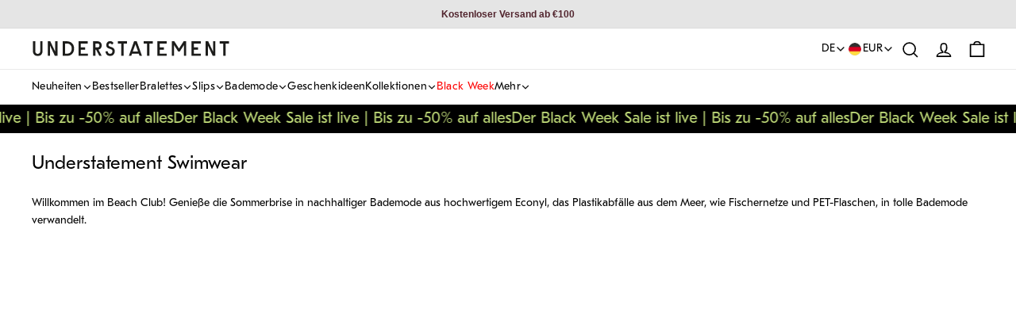

--- FILE ---
content_type: text/html; charset=utf-8
request_url: https://www.shopunderstatement.com/de/collections/understatement-swim
body_size: 63616
content:
<!doctype html>
<html class="no-js" lang="de" dir="ltr">
  <head>
	<script src="//www.shopunderstatement.com/cdn/shop/files/pandectes-rules.js?v=14285917296474182293"></script>
	
    
      <!-- Google Tag Manager -->
      <script>(function(w,d,s,l,i){w[l]=w[l]||[];w[l].push({'gtm.start':
      new Date().getTime(),event:'gtm.js'});var f=d.getElementsByTagName(s)[0],
      j=d.createElement(s),dl=l!='dataLayer'?'&l='+l:'';j.async=true;j.src=
      'https://www.googletagmanager.com/gtm.js?id='+i+dl;f.parentNode.insertBefore(j,f);
      })(window,document,'script','dataLayer','GTM-T4C4C5L');</script>
      <!-- End Google Tag Manager -->
    
    
	
    <meta charset="utf-8">
    <meta http-equiv="X-UA-Compatible" content="IE=edge,chrome=1">
    <meta name="viewport" content="width=device-width,initial-scale=1">
    <meta name="theme-color" content="#480f15">
    <meta name="google-site-verification" content="tXJCCIMcR7UKweGceBnik-Nh8vJzisN2M2l4S4Cp1Bk">
    <meta name="p:domain_verify" content="8acc801731ab2a466ab811235fdbe7ca">
    <meta name="facebook-domain-verification" content="nl6qppctzxbxoobx6ps8rc1mm82is7"><title>Understatement Swimwear</title><meta name="description" content="Willkommen im Beach Club! Genieße die Sommerbrise in nachhaltiger Bademode aus hochwertigem Econyl, das Plastikabfälle aus dem Meer, wie Fischernetze und PET-Flaschen, in tolle Bademode verwandelt."><meta property="og:site_name" content="Understatement">
  <meta property="og:url" content="https://www.shopunderstatement.com/de/collections/understatement-swim">
  <meta property="og:title" content="Understatement Swimwear">
  <meta property="og:type" content="website">
  <meta property="og:description" content="Willkommen im Beach Club! Genieße die Sommerbrise in nachhaltiger Bademode aus hochwertigem Econyl, das Plastikabfälle aus dem Meer, wie Fischernetze und PET-Flaschen, in tolle Bademode verwandelt."><meta property="og:image" content="http://www.shopunderstatement.com/cdn/shop/collections/swimwear-collection-image.webp?v=1751293561">
    <meta property="og:image:secure_url" content="https://www.shopunderstatement.com/cdn/shop/collections/swimwear-collection-image.webp?v=1751293561">
    <meta property="og:image:width" content="1500">
    <meta property="og:image:height" content="1900"><meta name="twitter:site" content="@">
  <meta name="twitter:card" content="summary_large_image">
  <meta name="twitter:title" content="Understatement Swimwear">
  <meta name="twitter:description" content="Willkommen im Beach Club! Genieße die Sommerbrise in nachhaltiger Bademode aus hochwertigem Econyl, das Plastikabfälle aus dem Meer, wie Fischernetze und PET-Flaschen, in tolle Bademode verwandelt."><!-- Google tag (gtag.js) -->
<script async src="https://www.googletagmanager.com/gtag/js?id=AW-351141759">
</script>
<script>
  window.dataLayer = window.dataLayer || [];
  function gtag(){dataLayer.push(arguments);}
  gtag('js', new Date());

  gtag('config', 'AW-351141759');
</script><link rel="shortcut icon" type="image/png" href="//www.shopunderstatement.com/cdn/shop/files/Understatement_Symbol_Black_Primary.png?v=1736766668&width=16" sizes="16x16">
      <link rel="shortcut icon" type="image/png" href="//www.shopunderstatement.com/cdn/shop/files/Understatement_Symbol_Black_Primary.png?v=1736766668&width=32" sizes="32x32">
      <link rel="shortcut icon" type="image/png" href="//www.shopunderstatement.com/cdn/shop/files/Understatement_Symbol_Black_Primary.png?v=1736766668&width=48" sizes="48x48">
      <link rel="shortcut icon" type="image/png" href="//www.shopunderstatement.com/cdn/shop/files/Understatement_Symbol_Black_Primary.png?v=1736766668&width=96" sizes="96x96">
      <link rel="shortcut icon" type="image/png" href="//www.shopunderstatement.com/cdn/shop/files/Understatement_Symbol_Black_Primary.png?v=1736766668&width=192" sizes="192x192">
      
      <link rel="apple-touch-icon" href="//www.shopunderstatement.com/cdn/shop/files/Understatement_Symbol_Black_Primary.png?v=1736766668&width=180">
      <link rel="apple-touch-icon" sizes="152x152" href="//www.shopunderstatement.com/cdn/shop/files/Understatement_Symbol_Black_Primary.png?v=1736766668&width=152">
      <link rel="apple-touch-icon" sizes="180x180" href="//www.shopunderstatement.com/cdn/shop/files/Understatement_Symbol_Black_Primary.png?v=1736766668&width=180">
      
      <link rel="manifest" href="/manifest.json">
      <meta name="msapplication-TileImage" content="//www.shopunderstatement.com/cdn/shop/files/Understatement_Symbol_Black_Primary.png?v=1736766668&width=144">
      <meta name="msapplication-TileColor" content="#480f15"><link rel="canonical" href="https://www.shopunderstatement.com/de/collections/understatement-swim">

    <link rel="preconnect" href="https://cdn.shopify.com" crossorigin>
    <link rel="preconnect" href="https://fonts.shopifycdn.com" crossorigin>
    <link rel="dns-prefetch" href="https://ajax.googleapis.com">
    <link rel="dns-prefetch" href="https://maps.googleapis.com">
    <link rel="dns-prefetch" href="https://maps.gstatic.com"><script type="text/javascript">
    const observer = new MutationObserver((e) => {
      e.forEach(({ addedNodes: e }) => {
        e.forEach((e) => {
          1 === e.nodeType &&
            'SCRIPT' === e.tagName &&
            (e.innerHTML.includes('asyncLoad') &&
              (e.innerHTML = e.innerHTML
                .replace(
                  'if(window.attachEvent)',
                  "document.addEventListener('asyncLazyLoad',function(event){asyncLoad();});if(window.attachEvent)",
                )
                .replaceAll(', asyncLoad', ', function(){}')),
            e.innerHTML.includes('PreviewBarInjector') &&
              (e.innerHTML = e.innerHTML.replace('DOMContentLoaded', 'asyncLazyLoad')),
            e.className == 'analytics' && (e.type = 'text/lazyload'),
            (e.src.includes('assets/storefront/features') ||
              e.src.includes('assets/shopify_pay') ||
              e.src.includes('connect.facebook.net')) &&
              (e.setAttribute('data-src', e.src), e.removeAttribute('src')));
        });
      });
    });
    observer.observe(document.documentElement, { childList: !0, subtree: !0 });
  </script>
  <script>
    eval(
      (function (p, a, c, k, e, r) {
        e = function (c) {
          return (c < a ? '' : e(parseInt(c / a))) + ((c = c % a) > 35 ? String.fromCharCode(c + 29) : c.toString(36));
        };
        if (!''.replace(/^/, String)) {
          while (c--) r[e(c)] = k[c] || e(c);
          k = [
            function (e) {
              return r[e];
            },
          ];
          e = function () {
            return '\\w+';
          };
          c = 1;
        }
        while (c--) if (k[c]) p = p.replace(new RegExp('\\b' + e(c) + '\\b', 'g'), k[c]);
        return p;
      })(
        'l(r.O=="P y"){i j=[],s=[];u Q(a,b=R){S c;T(...d)=>{U(c),c=V(()=>a.W(X,d),b)}}2.m="Y"+(2.z||"")+"Z";2.A="10"+(2.z||"")+"11";12{i a=r[2.m],e=r[2.A];2.k=(e.B(\'y\')>-1&&a.B(\'13\')<0),2.m="!1",c=C}14(d){2.k=!1;i c=C;2.m="!1"}2.k=k;l(k)i v=D E(e=>{e.8(({F:e})=>{e.8(e=>{1===e.5&&"G"===e.6&&(e.4("n","o"),e.4("f-3",e.3),e.g("3")),1===e.5&&"H"===e.6&&++p>q&&e.4("n","o"),1===e.5&&"I"===e.6&&j.w&&j.8(t=>{e.7.h(t)&&(e.4("f-7",e.7),e.g("7"))}),1===e.5&&"J"===e.6&&(e.4("f-3",e.3),e.g("3"),e.15="16/17")})})}),p=0,q=K;18 i v=D E(e=>{e.8(({F:e})=>{e.8(e=>{1===e.5&&"G"===e.6&&(e.4("n","o"),e.4("f-3",e.3),e.g("3")),1===e.5&&"H"===e.6&&++p>q&&e.4("n","o"),1===e.5&&"I"===e.6&&j.w&&j.8(t=>{e.7.h(t)&&(e.4("f-7",e.7),e.g("7"))}),1===e.5&&"J"===e.6&&(s.w&&s.8(t=>{e.3.h(t)&&(e.4("f-3",e.3),e.g("3"))}),e.9.h("x")&&(e.9=e.9.L("l(2.M)","N.19(\'1a\',u(1b){x();});l(2.M)").1c(", x",", u(){}")),(e.9.h("1d")||e.9.h("1e"))&&(e.9=e.9.L("1f","1g")))})})}),p=0,q=K;v.1h(N.1i,{1j:!0,1k:!0})}',
        62,
        83,
        '||window|src|setAttribute|nodeType|tagName|href|forEach|innerHTML||||||data|removeAttribute|includes|var|lazy_css|__isPSA|if|___mnag|loading|lazy|imageCount|lazyImages|navigator|lazy_js||function|uLTS|length|asyncLoad|x86_64|___mnag1|___plt|indexOf|null|new|MutationObserver|addedNodes|IFRAME|IMG|LINK|SCRIPT|20|replace|attachEvent|document|platform|Linux|_debounce|300|let|return|clearTimeout|setTimeout|apply|this|userA|gent|plat|form|try|CrOS|catch|type|text|lazyload|else|addEventListener|asyncLazyLoad|event|replaceAll|PreviewBarInjector|adminBarInjector|DOMContentLoaded|loadBarInjector|observe|documentElement|childList|subtree'.split(
          '|',
        ),
        0,
        {},
      ),
    );
  </script><script>
  const init = () => {
    return {
      register(componentName) {
        if (!componentName) return;

        this[componentName] = this[componentName] || {};

        if (!this[componentName].isRegistered) {
          this[componentName].isRegistered = true;
          return true;
        }

        return false;
      },

      storeData(componentName, data) {
        if (!componentName || !data) return;

        this[componentName] = this[componentName] || {};

        for (const [key, value] of Object.entries(data)) {
          this[componentName][key] = value;
        }
      },
    };
  };

  window.themeComponents = {
    sections: init(),
    snippets: init(),
  };
</script>
<style data-shopify>@font-face {
      font-family: 'Montserrat';
      src: url(//www.shopunderstatement.com/cdn/shop/t/510/assets/Montserrat-Light.woff?v=44498674287478215201756292044) format('woff2'),
        url(//www.shopunderstatement.com/cdn/shop/t/510/assets/Montserrat-Light.woff?v=44498674287478215201756292044) format('woff');
      font-weight: 300;
      font-style: normal;
      font-display: swap;
    }

    @font-face {
      font-family: 'Montserrat';
      src: url(//www.shopunderstatement.com/cdn/shop/t/510/assets/Montserrat-Regular.woff?v=100761155004019123011756292042) format('woff2'),
        url(//www.shopunderstatement.com/cdn/shop/t/510/assets/Montserrat-Regular.woff?v=100761155004019123011756292042) format('woff');
      font-weight: normal;
      font-style: normal;
      font-display: swap;
    }

    @font-face {
      font-family: 'Montserrat';
      src: url(//www.shopunderstatement.com/cdn/shop/t/510/assets/Montserrat-Medium.woff?v=45724415095793846501756292038) format('woff2'),
        url(//www.shopunderstatement.com/cdn/shop/t/510/assets/Montserrat-Medium.woff?v=45724415095793846501756292038) format('woff');
      font-weight: 500;
      font-style: normal;
      font-display: swap;
    }

    @font-face {
      font-family: 'Montserrat';
      src: url(//www.shopunderstatement.com/cdn/shop/t/510/assets/Montserrat-Bold.woff?v=47077922873842196991756292043) format('woff2'),
        url(//www.shopunderstatement.com/cdn/shop/t/510/assets/Montserrat-Bold.woff?v=47077922873842196991756292043) format('woff');
      font-weight: 700;
      font-style: normal;
      font-display: swap;
    }

    @font-face {
      font-family: 'Jost';
      src: url(//www.shopunderstatement.com/cdn/shop/t/510/assets/Jost-Book.woff2?v=39491906029185230801756292037) format('woff2'),
        url(//www.shopunderstatement.com/cdn/shop/t/510/assets/Jost-Book.woff?v=115933726178492598981756292036) format('woff');
      font-weight: 400;
      font-style: normal;
      font-display: swap;
    }

    @font-face {
      font-family: 'Jost';
      src: url(//www.shopunderstatement.com/cdn/shop/t/510/assets/Jost-Medium.woff2?v=31465313259274676981756292039) format('woff2'),
        url(//www.shopunderstatement.com/cdn/shop/t/510/assets/Jost-Medium.woff?v=156220592184306467191756292038) format('woff');
      font-weight: 500;
      font-style: normal;
      font-display: swap;
    }

    @font-face {
      font-family: 'Jost';
      src: url(//www.shopunderstatement.com/cdn/shop/t/510/assets/Jost-Semi.woff2?v=4706027750293971761756292041) format('woff2'),
        url(//www.shopunderstatement.com/cdn/shop/t/510/assets/Jost-Semi.woff?v=93790215883570345411756292040) format('woff');
      font-weight: 600;
      font-style: normal;
      font-display: swap;
    }

    @font-face {
      font-family: 'Jost';
      src: url(//www.shopunderstatement.com/cdn/shop/t/510/assets/Jost-Bold.woff2?v=41927216130941551311756292042) format('woff2'),
        url(//www.shopunderstatement.com/cdn/shop/t/510/assets/Jost-Bold.woff?v=74206765942408198751756292041) format('woff');
      font-weight: 700;
      font-style: normal;
      font-display: swap;
    }

    @font-face {
      font-family: "Knockout-30";
      src: url(//www.shopunderstatement.com/cdn/shop/t/510/assets/Knockout-30.otf?v=102922386107961992791756292042) format("opentype");
      font-display: swap;
    }

    @font-face {
      font-family: "Knockout-31";
      src: url(//www.shopunderstatement.com/cdn/shop/t/510/assets/Knockout-31.otf?v=124587239603855603521756292043) format("opentype");
      font-display: swap;
    }

    @font-face {
      font-family: "Knockout-32";
      src: url(//www.shopunderstatement.com/cdn/shop/t/510/assets/Knockout-32.otf?v=39367001279925268271756292044) format("opentype");
      font-display: swap;
    }

    @font-face {
      font-family: "Knockout-33";
      src: url(//www.shopunderstatement.com/cdn/shop/t/510/assets/Knockout-33.otf?v=135883417465297243531756292045) format("opentype");
      font-display: swap;
    }

    @font-face {
      font-family: "Knockout-34";
      src: url(//www.shopunderstatement.com/cdn/shop/t/510/assets/Knockout-34.otf?v=44596790679546872181756292036) format("opentype");
      font-display: swap;
    }

    @font-face {
      font-family: "Knockout-51";
      src: url(//www.shopunderstatement.com/cdn/shop/t/510/assets/Knockout-51.otf?v=117716588294384552491756292037) format("opentype");
      font-display: swap;
    }

    @font-face {
      font-family: "Knockout-52";
      src: url(//www.shopunderstatement.com/cdn/shop/t/510/assets/Knockout-52.otf?v=157145246851631374091756292038) format("opentype");
      font-display: swap;
    }

    @font-face {
      font-family: "Knockout-53";
      src: url(//www.shopunderstatement.com/cdn/shop/t/510/assets/Knockout-53.otf?v=60654522222340265791756292039) format("opentype");
      font-display: swap;
    }

    @font-face {
      font-family: "Knockout-54";
      src: url(//www.shopunderstatement.com/cdn/shop/t/510/assets/Knockout-54.otf?v=20923810122547378311756292039) format("opentype");
      font-display: swap;
    }

    @font-face {
      font-family:'The-Seasons';
      src: url(//www.shopunderstatement.com/cdn/shop/t/510/assets/The-Seasons-W05-Light.woff2?v=155064590124688210411756292039) format('woff2'),
        url(//www.shopunderstatement.com/cdn/shop/t/510/assets/The-Seasons-W05-Light.woff?v=114252203598340675751756292039) format('woff');
      font-weight: 300;
      font-style: normal;
      font-display: swap;
    }

    @font-face {
      font-family:'The-Seasons';
      src: url(//www.shopunderstatement.com/cdn/shop/t/510/assets/The-Seasons-W05-Light-Italic.woff2?v=92713266721062791281756292038) format('woff2'),
        url(//www.shopunderstatement.com/cdn/shop/t/510/assets/The-Seasons-W05-Light-Italic.woff?v=86931100839224887261756292037) format('woff');
      font-weight: 300;
      font-style: italic;
      font-display: swap;
    }

    @font-face {
      font-family:'The-Seasons';
      src: url(//www.shopunderstatement.com/cdn/shop/t/510/assets/The-Seasons-W05-Regular.woff2?v=4607626169092321961756292041) format('woff2'),
        url(//www.shopunderstatement.com/cdn/shop/t/510/assets/The-Seasons-W05-Regular.woff?v=145628201639996472951756292040) format('woff');
      font-weight: normal;
      font-style: normal;
      font-display: swap;
    }

    @font-face {
      font-family:'The-Seasons';
      src: url(//www.shopunderstatement.com/cdn/shop/t/510/assets/The-Seasons-W05-Italic.woff2?v=72840069765317447111756292037) format('woff2'),
        url(//www.shopunderstatement.com/cdn/shop/t/510/assets/The-Seasons-W05-Italic.woff?v=117900709819741913661756292036) format('woff');
      font-weight: normal;
      font-style: italic;
      font-display: swap;
    }

    @font-face {
      font-family:'The-Seasons';
      src: url(//www.shopunderstatement.com/cdn/shop/t/510/assets/The-Seasons-W05-Bold.woff2?v=102555268937856659001756292043) format('woff2'),
        url(//www.shopunderstatement.com/cdn/shop/t/510/assets/The-Seasons-W05-Bold.woff?v=117543805804021919761756292042) format('woff');
      font-weight: 700;
      font-style: normal;
      font-display: swap;
    }

    @font-face {
      font-family:'The-Seasons';
      src: url(//www.shopunderstatement.com/cdn/shop/t/510/assets/The-Seasons-W05-Bold-Italic.woff2?v=7941947628783133161756292042) format('woff2'),
        url(//www.shopunderstatement.com/cdn/shop/t/510/assets/The-Seasons-W05-Bold-Italic.woff?v=92804419322729477731756292041) format('woff');
      font-weight: 700;
      font-style: italic;
      font-display: swap;
    }

    @font-face {
      font-family: "Gotham";
      src: url(//www.shopunderstatement.com/cdn/shop/t/510/assets/Gotham-Thin.otf?v=77333071930619496461756292039) format("opentype");
      font-weight: 100;
      font-style: normal;
      font-display: swap;
    }

    @font-face {
      font-family: "Gotham";
      src: url(//www.shopunderstatement.com/cdn/shop/t/510/assets/Gotham-ThinItalic.otf?v=140068517433125666591756292040) format("opentype");
      font-weight: 100;
      font-style: italic;
      font-display: swap;
    }

    @font-face {
      font-family: "Gotham";
      src: url(//www.shopunderstatement.com/cdn/shop/t/510/assets/Gotham-XLight.otf?v=180841082054531173881756292041) format("opentype");
      font-weight: 200;
      font-style: normal;
      font-display: swap;
    }

    @font-face {
      font-family: "Gotham";
      src: url(//www.shopunderstatement.com/cdn/shop/t/510/assets/Gotham-XLightItalic.otf?v=180576772702607260791756292042) format("opentype");
      font-weight: 200;
      font-style: italic;
      font-display: swap;
    }

    @font-face {
      font-family: "Gotham";
      src: url(//www.shopunderstatement.com/cdn/shop/t/510/assets/Gotham-Light.otf?v=67808733859220058081756292039) format("opentype");
      font-weight: 300;
      font-style: normal;
      font-display: swap;
    }

    @font-face {
      font-family: "Gotham";
      src: url(//www.shopunderstatement.com/cdn/shop/t/510/assets/GothamLightItalic.ttf?v=139527700500305004601756292039) format("truetype");
      font-weight: 300;
      font-style: italic;
      font-display: swap;
    }

    @font-face {
      font-family: "Gotham";
      src: url(//www.shopunderstatement.com/cdn/shop/t/510/assets/GothamBook.ttf?v=5606735532847057221756292037) format("opentype");
      font-weight: 400;
      font-style: normal;
      font-display: swap;
    }

    @font-face {
      font-family: "Gotham";
      src: url(//www.shopunderstatement.com/cdn/shop/t/510/assets/Gotham-BookItalic.otf?v=116442492724118028631756292038) format("opentype");
      font-weight: 400;
      font-style: italic;
      font-display: swap;
    }

    @font-face {
      font-family: "Gotham";
      src: url(//www.shopunderstatement.com/cdn/shop/t/510/assets/Gotham-Bold.otf?v=22669787197954598761756292038) format("opentype");
      font-weight: 600;
      font-style: normal;
      font-display: swap;
    }

    @font-face {
      font-family: "Gotham";
      src: url(//www.shopunderstatement.com/cdn/shop/t/510/assets/GothamBoldItalic.ttf?v=181060760763208138881756292037) format("truetype");
      font-weight: 600;
      font-style: italic;
      font-display: swap;
    }

    @font-face {
      font-family: "Gotham-Black";
      src: url(//www.shopunderstatement.com/cdn/shop/t/510/assets/Gotham-Black.otf?v=14614531182283746041756292037) format("opentype");
      font-weight: 700;
      font-style: normal;
      font-display: swap;
    }

    @font-face {
      font-family: "Gotham";
      src: url(//www.shopunderstatement.com/cdn/shop/t/510/assets/Gotham-UltraItalic.otf?v=100056574539696141861756292041) format("opentype");
      font-weight: 900;
      font-style: italic;
      font-display: swap;
    }

    @font-face {
      font-family: 'GT-Eesti';
      src: url(//www.shopunderstatement.com/cdn/shop/t/510/assets/gt-eesti-ultra-light.otf?v=113781830144812712751756292038) format('opentype');
      font-weight: 100;
      font-style: normal;
      font-display: swap;
    }

    @font-face {
      font-family: 'GT-Eesti';
      src: url(//www.shopunderstatement.com/cdn/shop/t/510/assets/gt-eesti-ultra-light-italic.otf?v=43728134643646080651756292037) format('opentype');
      font-weight: 100;
      font-style: italic;
      font-display: swap;
    }

    @font-face {
      font-family: 'GT-Eesti';
      src: url(//www.shopunderstatement.com/cdn/shop/t/510/assets/gt-eesti-thin.otf?v=144764002154068985941756292037) format('opentype');
      font-weight: 200;
      font-style: normal;
      font-display: swap;
    }

    @font-face {
      font-family: 'GT-Eesti';
      src: url(//www.shopunderstatement.com/cdn/shop/t/510/assets/gt-eesti-thin-italic.otf?v=12727948650603565721756292036) format('opentype');
      font-weight: 200;
      font-style: italic;
      font-display: swap;
    }

    @font-face {
      font-family: 'GT-Eesti';
      src: url(//www.shopunderstatement.com/cdn/shop/t/510/assets/gt-eesti-light.otf?v=136501586095647738801756292040) format('opentype');
      font-weight: 300;
      font-style: normal;
      font-display: swap;
    }

    @font-face {
      font-family: 'GT-Eesti';
      src: url(//www.shopunderstatement.com/cdn/shop/t/510/assets/gt-eesti-light-italic.otf?v=134814979334282956061756292039) format('opentype');
      font-weight: 300;
      font-style: italic;
      font-display: swap;
    }

    @font-face {
      font-family: 'GT-Eesti';
      src: url(//www.shopunderstatement.com/cdn/shop/t/510/assets/gt-eesti-book.otf?v=48861853780401390151756292039) format('opentype');
      font-weight: normal;
      font-style: normal;
      font-display: swap;
    }

    @font-face {
      font-family: 'GT-Eesti';
      src: url(//www.shopunderstatement.com/cdn/shop/t/510/assets/gt-eesti-book-italic.otf?v=33698151826796418611756292038) format('opentype');
      font-weight: normal;
      font-style: italic;
      font-display: swap;
    }

    @font-face {
      font-family: 'GT-Eesti';
      src: url(//www.shopunderstatement.com/cdn/shop/t/510/assets/gt-eesti-regular.otf?v=51270594304516154811756292043) format('opentype');
      font-weight: 500;
      font-style: normal;
      font-display: swap;
    }

    @font-face {
      font-family: 'GT-Eesti';
      src: url(//www.shopunderstatement.com/cdn/shop/t/510/assets/gt-eesti-regular-italic.otf?v=82760205984166907721756292042) format('opentype');
      font-weight: 500;
      font-style: italic;
      font-display: swap;
    }

    @font-face {
      font-family: 'GT-Eesti';
      src: url(//www.shopunderstatement.com/cdn/shop/t/510/assets/gt-eesti-medium.otf?v=120926031507145789781756292042) format('opentype');
      font-weight: 600;
      font-style: normal;
      font-display: swap;
    }

    @font-face {
      font-family: 'GT-Eesti';
      src: url(//www.shopunderstatement.com/cdn/shop/t/510/assets/gt-eesti-medium-italic.otf?v=75364350372303107001756292041) format('opentype');
      font-weight: 600;
      font-style: italic;
      font-display: swap;
    }

    @font-face {
      font-family: 'GT-Eesti';
      src: url(//www.shopunderstatement.com/cdn/shop/t/510/assets/gt-eesti-bold.otf?v=73043280370902475831756292037) format('opentype');
      font-weight: 700;
      font-style: normal;
      font-display: swap;
    }

    @font-face {
      font-family: 'GT-Eesti';
      src: url(//www.shopunderstatement.com/cdn/shop/t/510/assets/gt-eesti-bold-italic.otf?v=45742842898047496381756292036) format('opentype');
      font-weight: 700;
      font-style: italic;
      font-display: swap;
    }

    @font-face {
      font-family: 'Manner';
      src: url(//www.shopunderstatement.com/cdn/shop/t/510/assets/manner-light.otf?v=86555536107443827551756292043) format('opentype');
      font-weight: 300;
      font-style: normal;
      font-display: swap;
    }

    @font-face {
      font-family: 'Manner';
      src: url(//www.shopunderstatement.com/cdn/shop/t/510/assets/manner-regular.otf?v=162693736245191015311756292036) format('opentype');
      font-weight: normal;
      font-style: normal;
      font-display: swap;
    }

    @font-face {
      font-family: 'Manner';
      src: url(//www.shopunderstatement.com/cdn/shop/t/510/assets/manner-medium.otf?v=168776024189086637571756292044) format('opentype');
      font-weight: 500;
      font-style: normal;
      font-display: swap;
    }

    @font-face {
      font-family: 'Manner';
      src: url(//www.shopunderstatement.com/cdn/shop/t/510/assets/manner-bold.otf?v=30309380416440232671756292042) format('opentype');
      font-weight: 600;
      font-style: normal;
      font-display: swap;
    }

    @font-face {
      font-family: 'Manner';
      src: url(//www.shopunderstatement.com/cdn/shop/t/510/assets/manner-black.otf?v=141467589134136335331756292042) format('opentype');
      font-weight: 700;
      font-style: normal;
      font-display: swap;
    }

    @font-face {
    font-family: 'Alex-Brush';
    src: url(//www.shopunderstatement.com/cdn/shop/t/510/assets/AlexBrush-Regular.ttf?v=157876098384073694611756292036) format('truetype');
    font-weight: 400;
    font-style: normal;
    font-display: swap;
  }</style><style data-shopify>:root {
    --header-offset: 96px;

    --typeHeaderPrimary: GT-Eesti;
    --typeHeaderFallback: ;
    --typeHeaderSize: 30px;
    --typeHeaderWeight: ;
    --typeHeaderLineHeight: 1.2;
    --typeHeaderSpacing: 0.0em;

    --typeAccentPrimary: Manner;
    --typeAccentSpacing: 0.0em;
    --typeAccentTextTransform: none;

    --typeBasePrimary:GT-Eesti;
    --typeBaseFallback:;
    --typeBaseSize: 14px;
    --typeBaseWeight: ;
    --typeBaseSpacing: 0.0em;
    --typeBaseLineHeight: 1.6;
    --typeBaselineHeightMinus01: 1.5;

    --typeCollectionTitle: 23px;

    --iconWeight: 4px;
    --iconLinecaps: miter;
    --minimalistButtonFontWeight: 700;

    
        --buttonRadius: 0;
    

    --colorGridOverlayOpacity: 0.1;
    }

    .placeholder-content {
    background-image: linear-gradient(100deg, #e5e5e5 40%, #dddddd 63%, #e5e5e5 79%);
    }

    @media (max-width: 768px) {
        :root {
            --header-offset: 51px;
        }
    }</style><link href="//www.shopunderstatement.com/cdn/shop/t/510/assets/theme.css?v=97175603187417930361759816703" rel="stylesheet" type="text/css" media="all" /><link href="//www.shopunderstatement.com/cdn/shop/t/510/assets/common.css?v=159989135634835904511758121561" rel="stylesheet" type="text/css" media="all" /><link href="//www.shopunderstatement.com/cdn/shop/t/510/assets/swiper-bundle.min.css?v=4218531952913595491756292040" rel="stylesheet" type="text/css" media="all" />
  <style id="badges-color-option">.badge-3-for-2-color {
        
          background-color: #52252e !important;
        
        
          color: #f6a6d6 !important;
        
      }.badge-black10-color {
        
          background-color: #000000 !important;
        
        
          color: #cce980 !important;
        
      }.badge-code-free-color {
        
          background-color: #52252e !important;
        
        
          color: #f6a6d6 !important;
        
      }.badge-extra10-color {
        
          background-color: #52252e !important;
        
        
          color: #cce980 !important;
        
      }.badge-fest20-color {
        
          background-color: #52252e !important;
        
        
          color: #f6a6d6 !important;
        
      }.badge-gift-ready-color {
        
          background-color: #52252e !important;
        
        
          color: #ffffff !important;
        
      }.badge-recycled-color {
        
          background-color: #cce980 !important;
        
        
          color: #22372b !important;
        
      }.badge-swim25-color {
        
          background-color: #f6a6d6 !important;
        
        
          color: #52252e !important;
        
      }</style>
 
<script>window.performance && window.performance.mark && window.performance.mark('shopify.content_for_header.start');</script><meta name="google-site-verification" content="cw8ZDqpkdxaFVJ_fj_FUp8i4MELycEgcao8rQM6V-28">
<meta id="shopify-digital-wallet" name="shopify-digital-wallet" content="/49694277797/digital_wallets/dialog">
<meta name="shopify-checkout-api-token" content="a5ceb604aec88a07a907cfc6185ca92c">
<meta id="in-context-paypal-metadata" data-shop-id="49694277797" data-venmo-supported="false" data-environment="production" data-locale="de_DE" data-paypal-v4="true" data-currency="EUR">
<link rel="alternate" type="application/atom+xml" title="Feed" href="/de/collections/understatement-swim.atom" />
<link rel="alternate" hreflang="x-default" href="https://www.shopunderstatement.com/collections/understatement-swim">
<link rel="alternate" hreflang="en" href="https://www.shopunderstatement.com/collections/understatement-swim">
<link rel="alternate" hreflang="de" href="https://www.shopunderstatement.com/de/collections/understatement-swim">
<link rel="alternate" hreflang="sv" href="https://www.shopunderstatement.com/sv/collections/understatement-swim">
<link rel="alternate" type="application/json+oembed" href="https://www.shopunderstatement.com/de/collections/understatement-swim.oembed">
<script async="async" src="/checkouts/internal/preloads.js?locale=de-DE"></script>
<link rel="preconnect" href="https://shop.app" crossorigin="anonymous">
<script async="async" src="https://shop.app/checkouts/internal/preloads.js?locale=de-DE&shop_id=49694277797" crossorigin="anonymous"></script>
<script id="apple-pay-shop-capabilities" type="application/json">{"shopId":49694277797,"countryCode":"SE","currencyCode":"EUR","merchantCapabilities":["supports3DS"],"merchantId":"gid:\/\/shopify\/Shop\/49694277797","merchantName":"Understatement","requiredBillingContactFields":["postalAddress","email","phone"],"requiredShippingContactFields":["postalAddress","email","phone"],"shippingType":"shipping","supportedNetworks":["visa","maestro","masterCard","amex"],"total":{"type":"pending","label":"Understatement","amount":"1.00"},"shopifyPaymentsEnabled":true,"supportsSubscriptions":true}</script>
<script id="shopify-features" type="application/json">{"accessToken":"a5ceb604aec88a07a907cfc6185ca92c","betas":["rich-media-storefront-analytics"],"domain":"www.shopunderstatement.com","predictiveSearch":true,"shopId":49694277797,"locale":"de"}</script>
<script>var Shopify = Shopify || {};
Shopify.shop = "u-underwear.myshopify.com";
Shopify.locale = "de";
Shopify.currency = {"active":"EUR","rate":"1.0"};
Shopify.country = "DE";
Shopify.theme = {"name":"understatement-shopify-theme\/live-build","id":182786359622,"schema_name":"Impulse","schema_version":"7.3.3","theme_store_id":null,"role":"main"};
Shopify.theme.handle = "null";
Shopify.theme.style = {"id":null,"handle":null};
Shopify.cdnHost = "www.shopunderstatement.com/cdn";
Shopify.routes = Shopify.routes || {};
Shopify.routes.root = "/de/";</script>
<script type="module">!function(o){(o.Shopify=o.Shopify||{}).modules=!0}(window);</script>
<script>!function(o){function n(){var o=[];function n(){o.push(Array.prototype.slice.apply(arguments))}return n.q=o,n}var t=o.Shopify=o.Shopify||{};t.loadFeatures=n(),t.autoloadFeatures=n()}(window);</script>
<script>
  window.ShopifyPay = window.ShopifyPay || {};
  window.ShopifyPay.apiHost = "shop.app\/pay";
  window.ShopifyPay.redirectState = null;
</script>
<script id="shop-js-analytics" type="application/json">{"pageType":"collection"}</script>
<script defer="defer" async type="module" src="//www.shopunderstatement.com/cdn/shopifycloud/shop-js/modules/v2/client.init-shop-cart-sync_BxliUFcT.de.esm.js"></script>
<script defer="defer" async type="module" src="//www.shopunderstatement.com/cdn/shopifycloud/shop-js/modules/v2/chunk.common_D4c7gLTG.esm.js"></script>
<script type="module">
  await import("//www.shopunderstatement.com/cdn/shopifycloud/shop-js/modules/v2/client.init-shop-cart-sync_BxliUFcT.de.esm.js");
await import("//www.shopunderstatement.com/cdn/shopifycloud/shop-js/modules/v2/chunk.common_D4c7gLTG.esm.js");

  window.Shopify.SignInWithShop?.initShopCartSync?.({"fedCMEnabled":true,"windoidEnabled":true});

</script>
<script>
  window.Shopify = window.Shopify || {};
  if (!window.Shopify.featureAssets) window.Shopify.featureAssets = {};
  window.Shopify.featureAssets['shop-js'] = {"shop-cart-sync":["modules/v2/client.shop-cart-sync_BnFiOxzC.de.esm.js","modules/v2/chunk.common_D4c7gLTG.esm.js"],"init-fed-cm":["modules/v2/client.init-fed-cm_BaKRtJgz.de.esm.js","modules/v2/chunk.common_D4c7gLTG.esm.js"],"init-shop-email-lookup-coordinator":["modules/v2/client.init-shop-email-lookup-coordinator_AsFENXvn.de.esm.js","modules/v2/chunk.common_D4c7gLTG.esm.js"],"shop-cash-offers":["modules/v2/client.shop-cash-offers_CJGAYR0G.de.esm.js","modules/v2/chunk.common_D4c7gLTG.esm.js","modules/v2/chunk.modal_CILoLMzy.esm.js"],"init-shop-cart-sync":["modules/v2/client.init-shop-cart-sync_BxliUFcT.de.esm.js","modules/v2/chunk.common_D4c7gLTG.esm.js"],"init-windoid":["modules/v2/client.init-windoid_BEAAuB47.de.esm.js","modules/v2/chunk.common_D4c7gLTG.esm.js"],"shop-toast-manager":["modules/v2/client.shop-toast-manager_BxKoUqg2.de.esm.js","modules/v2/chunk.common_D4c7gLTG.esm.js"],"pay-button":["modules/v2/client.pay-button_z-2PBflw.de.esm.js","modules/v2/chunk.common_D4c7gLTG.esm.js"],"shop-button":["modules/v2/client.shop-button_B45R6hcO.de.esm.js","modules/v2/chunk.common_D4c7gLTG.esm.js"],"shop-login-button":["modules/v2/client.shop-login-button_Cwnyjley.de.esm.js","modules/v2/chunk.common_D4c7gLTG.esm.js","modules/v2/chunk.modal_CILoLMzy.esm.js"],"avatar":["modules/v2/client.avatar_BTnouDA3.de.esm.js"],"shop-follow-button":["modules/v2/client.shop-follow-button_DbQyea6N.de.esm.js","modules/v2/chunk.common_D4c7gLTG.esm.js","modules/v2/chunk.modal_CILoLMzy.esm.js"],"init-customer-accounts-sign-up":["modules/v2/client.init-customer-accounts-sign-up_bmX5DWVI.de.esm.js","modules/v2/client.shop-login-button_Cwnyjley.de.esm.js","modules/v2/chunk.common_D4c7gLTG.esm.js","modules/v2/chunk.modal_CILoLMzy.esm.js"],"init-shop-for-new-customer-accounts":["modules/v2/client.init-shop-for-new-customer-accounts_B-5s_sgb.de.esm.js","modules/v2/client.shop-login-button_Cwnyjley.de.esm.js","modules/v2/chunk.common_D4c7gLTG.esm.js","modules/v2/chunk.modal_CILoLMzy.esm.js"],"init-customer-accounts":["modules/v2/client.init-customer-accounts_B-LQITu6.de.esm.js","modules/v2/client.shop-login-button_Cwnyjley.de.esm.js","modules/v2/chunk.common_D4c7gLTG.esm.js","modules/v2/chunk.modal_CILoLMzy.esm.js"],"checkout-modal":["modules/v2/client.checkout-modal_8XaLw8OQ.de.esm.js","modules/v2/chunk.common_D4c7gLTG.esm.js","modules/v2/chunk.modal_CILoLMzy.esm.js"],"lead-capture":["modules/v2/client.lead-capture_DY4MTE6A.de.esm.js","modules/v2/chunk.common_D4c7gLTG.esm.js","modules/v2/chunk.modal_CILoLMzy.esm.js"],"shop-login":["modules/v2/client.shop-login_3JtrNRpT.de.esm.js","modules/v2/chunk.common_D4c7gLTG.esm.js","modules/v2/chunk.modal_CILoLMzy.esm.js"],"payment-terms":["modules/v2/client.payment-terms_nv8sXJel.de.esm.js","modules/v2/chunk.common_D4c7gLTG.esm.js","modules/v2/chunk.modal_CILoLMzy.esm.js"]};
</script>
<script>(function() {
  var isLoaded = false;
  function asyncLoad() {
    if (isLoaded) return;
    isLoaded = true;
    var urls = ["\/\/cdn.shopify.com\/proxy\/b1a7437ec8bd085582c8d8fce85a0f8ffa6f7638f510ef2c07c94ad025ed098e\/forms-akamai.smsbump.com\/454391\/form_170854.js?ver=1715807740\u0026shop=u-underwear.myshopify.com\u0026sp-cache-control=cHVibGljLCBtYXgtYWdlPTkwMA","\/\/staticw2.yotpo.com\/HuIgnH7XiPv6ba8rxZYGEhWKWx7NAIJSKqu7Rt5d\/widget.js?shop=u-underwear.myshopify.com","https:\/\/config.gorgias.chat\/bundle-loader\/01HQJAKGPJ06733NMY7ZTX1CP3?source=shopify1click\u0026shop=u-underwear.myshopify.com","https:\/\/tseish-app.connect.trustedshops.com\/esc.js?apiBaseUrl=aHR0cHM6Ly90c2Vpc2gtYXBwLmNvbm5lY3QudHJ1c3RlZHNob3BzLmNvbQ==\u0026instanceId=dS11bmRlcndlYXIubXlzaG9waWZ5LmNvbQ==\u0026shop=u-underwear.myshopify.com","https:\/\/cdn.9gtb.com\/loader.js?g_cvt_id=a8f56738-58d5-4c54-9c74-391199621524\u0026shop=u-underwear.myshopify.com"];
    for (var i = 0; i < urls.length; i++) {
      var s = document.createElement('script');
      s.type = 'text/javascript';
      s.async = true;
      s.src = urls[i];
      var x = document.getElementsByTagName('script')[0];
      x.parentNode.insertBefore(s, x);
    }
  };
  if(window.attachEvent) {
    window.attachEvent('onload', asyncLoad);
  } else {
    window.addEventListener('load', asyncLoad, false);
  }
})();</script>
<script id="__st">var __st={"a":49694277797,"offset":3600,"reqid":"a507693d-d0e2-44c5-847c-9e2755d9f6c6-1764184590","pageurl":"www.shopunderstatement.com\/de\/collections\/understatement-swim","u":"79224eeb1ab9","p":"collection","rtyp":"collection","rid":612001448262};</script>
<script>window.ShopifyPaypalV4VisibilityTracking = true;</script>
<script id="form-persister">!function(){'use strict';const t='contact',e='new_comment',n=[[t,t],['blogs',e],['comments',e],[t,'customer']],o='password',r='form_key',c=['recaptcha-v3-token','g-recaptcha-response','h-captcha-response',o],s=()=>{try{return window.sessionStorage}catch{return}},i='__shopify_v',u=t=>t.elements[r],a=function(){const t=[...n].map((([t,e])=>`form[action*='/${t}']:not([data-nocaptcha='true']) input[name='form_type'][value='${e}']`)).join(',');var e;return e=t,()=>e?[...document.querySelectorAll(e)].map((t=>t.form)):[]}();function m(t){const e=u(t);a().includes(t)&&(!e||!e.value)&&function(t){try{if(!s())return;!function(t){const e=s();if(!e)return;const n=u(t);if(!n)return;const o=n.value;o&&e.removeItem(o)}(t);const e=Array.from(Array(32),(()=>Math.random().toString(36)[2])).join('');!function(t,e){u(t)||t.append(Object.assign(document.createElement('input'),{type:'hidden',name:r})),t.elements[r].value=e}(t,e),function(t,e){const n=s();if(!n)return;const r=[...t.querySelectorAll(`input[type='${o}']`)].map((({name:t})=>t)),u=[...c,...r],a={};for(const[o,c]of new FormData(t).entries())u.includes(o)||(a[o]=c);n.setItem(e,JSON.stringify({[i]:1,action:t.action,data:a}))}(t,e)}catch(e){console.error('failed to persist form',e)}}(t)}const f=t=>{if('true'===t.dataset.persistBound)return;const e=function(t,e){const n=function(t){return'function'==typeof t.submit?t.submit:HTMLFormElement.prototype.submit}(t).bind(t);return function(){let t;return()=>{t||(t=!0,(()=>{try{e(),n()}catch(t){(t=>{console.error('form submit failed',t)})(t)}})(),setTimeout((()=>t=!1),250))}}()}(t,(()=>{m(t)}));!function(t,e){if('function'==typeof t.submit&&'function'==typeof e)try{t.submit=e}catch{}}(t,e),t.addEventListener('submit',(t=>{t.preventDefault(),e()})),t.dataset.persistBound='true'};!function(){function t(t){const e=(t=>{const e=t.target;return e instanceof HTMLFormElement?e:e&&e.form})(t);e&&m(e)}document.addEventListener('submit',t),document.addEventListener('DOMContentLoaded',(()=>{const e=a();for(const t of e)f(t);var n;n=document.body,new window.MutationObserver((t=>{for(const e of t)if('childList'===e.type&&e.addedNodes.length)for(const t of e.addedNodes)1===t.nodeType&&'FORM'===t.tagName&&a().includes(t)&&f(t)})).observe(n,{childList:!0,subtree:!0,attributes:!1}),document.removeEventListener('submit',t)}))}()}();</script>
<script integrity="sha256-52AcMU7V7pcBOXWImdc/TAGTFKeNjmkeM1Pvks/DTgc=" data-source-attribution="shopify.loadfeatures" defer="defer" src="//www.shopunderstatement.com/cdn/shopifycloud/storefront/assets/storefront/load_feature-81c60534.js" crossorigin="anonymous"></script>
<script crossorigin="anonymous" defer="defer" src="//www.shopunderstatement.com/cdn/shopifycloud/storefront/assets/shopify_pay/storefront-65b4c6d7.js?v=20250812"></script>
<script data-source-attribution="shopify.dynamic_checkout.dynamic.init">var Shopify=Shopify||{};Shopify.PaymentButton=Shopify.PaymentButton||{isStorefrontPortableWallets:!0,init:function(){window.Shopify.PaymentButton.init=function(){};var t=document.createElement("script");t.src="https://www.shopunderstatement.com/cdn/shopifycloud/portable-wallets/latest/portable-wallets.de.js",t.type="module",document.head.appendChild(t)}};
</script>
<script data-source-attribution="shopify.dynamic_checkout.buyer_consent">
  function portableWalletsHideBuyerConsent(e){var t=document.getElementById("shopify-buyer-consent"),n=document.getElementById("shopify-subscription-policy-button");t&&n&&(t.classList.add("hidden"),t.setAttribute("aria-hidden","true"),n.removeEventListener("click",e))}function portableWalletsShowBuyerConsent(e){var t=document.getElementById("shopify-buyer-consent"),n=document.getElementById("shopify-subscription-policy-button");t&&n&&(t.classList.remove("hidden"),t.removeAttribute("aria-hidden"),n.addEventListener("click",e))}window.Shopify?.PaymentButton&&(window.Shopify.PaymentButton.hideBuyerConsent=portableWalletsHideBuyerConsent,window.Shopify.PaymentButton.showBuyerConsent=portableWalletsShowBuyerConsent);
</script>
<script data-source-attribution="shopify.dynamic_checkout.cart.bootstrap">document.addEventListener("DOMContentLoaded",(function(){function t(){return document.querySelector("shopify-accelerated-checkout-cart, shopify-accelerated-checkout")}if(t())Shopify.PaymentButton.init();else{new MutationObserver((function(e,n){t()&&(Shopify.PaymentButton.init(),n.disconnect())})).observe(document.body,{childList:!0,subtree:!0})}}));
</script>
<link id="shopify-accelerated-checkout-styles" rel="stylesheet" media="screen" href="https://www.shopunderstatement.com/cdn/shopifycloud/portable-wallets/latest/accelerated-checkout-backwards-compat.css" crossorigin="anonymous">
<style id="shopify-accelerated-checkout-cart">
        #shopify-buyer-consent {
  margin-top: 1em;
  display: inline-block;
  width: 100%;
}

#shopify-buyer-consent.hidden {
  display: none;
}

#shopify-subscription-policy-button {
  background: none;
  border: none;
  padding: 0;
  text-decoration: underline;
  font-size: inherit;
  cursor: pointer;
}

#shopify-subscription-policy-button::before {
  box-shadow: none;
}

      </style>

<script>window.performance && window.performance.mark && window.performance.mark('shopify.content_for_header.end');</script>

    <script>
      document.documentElement.className = document.documentElement.className.replace('no-js', 'js');

      window.theme = window.theme || {};

      theme.routes = {
        home: "/de",
        cart: "/de/cart.js",
        cartPage: "/de/cart",
        cartAdd: "/de/cart/add.js",
        cartChange: "/de/cart/change.js",
        search: "/de/search",
        predictive_url: "/de/search/suggest"
      };

      theme.strings = {
        soldOut: "Ausverkauft",
        unavailable: "Nicht verfügbar",
        stockLabel: "Nur noch [count] Produkte verfügbar ",
        inStockLabel: "Verfügbar, klar zum Versand",
        oneStockLabel: "Nur noch [count] Produkte verfügbar ",
        otherStockLabel: "Nur noch [count] Produkte verfügbar ",
        willNotShipUntil: "Wird nach dem [date] versendet",
        willBeInStockAfter: "Wird nach dem [date] verfügbar sein",
        waitingForStock: "Am Weg ins Lager",
        savePrice: "Spare [saved_amount]",
        cartEmpty: "Dein Warenkorb ist im Moment leer.",
        cartTermsConfirmation: "Du musst den Verkaufsbedingungen zustimmen, um bezahlen zu können",
        searchCollections: "Kollektionen:",
        searchPages: "Seiten:",
        searchArticles: "Artikel:",
        productFrom: "Von ",
        quickAdd: "Direkt hinzufügen",
        absorbencyLight: "Leichte",
        absorbencyMedium: "Mittlere",
        absorbencyHeavy: "Starke",
        absorbencyMixed: "Variierte",
        absorbencyFlow: "Blutung",
        badgeBestseller: "Bestseller",
        badgeNew: "Neu",
        badgeRecycled: "Wiederverwendet",
        gorgiasChatButtonLabel: "Chat",
      };

      theme.settings = {
        availableLanguages: [{"shop_locale":{"locale":"en","enabled":true,"primary":true,"published":true}},{"shop_locale":{"locale":"de","enabled":true,"primary":false,"published":true}},{"shop_locale":{"locale":"sv","enabled":true,"primary":false,"published":true}}],
        availableCountries: ["ax","al","ad","ar","au","be","ba","br","bg","dk","de","ee","fo","fi","fr","gi","gr","gl","gg","ie","is","im","il","it","jp","je","ca","xk","hr","lv","li","lt","lu","mt","mx","mc","me","nz","nl","mk","no","at","pl","pt","md","ro","sm","se","ch","rs","sg","sk","si","hk","es","sj","kr","tw","cz","hu","ae","us","gb","cy"],
        dynamicVariantsEnable: true,
        cartType: "drawer",
        isCustomerTemplate: false,
        moneyFormat: "€{{amount_with_comma_separator}}",
        saveType: "dollar",
        productImageSize: "natural",
        productImageCover: true,
        predictiveSearch: true,
        predictiveSearchType: "product",
        predictiveSearchVendor: false,
        predictiveSearchPrice: false,
        quickView: false,
        hideSaleBadgeTag: "ALL",
        themeName: 'Impulse',
        themeVersion: "7.3.3"
      };
    </script>

    <script src="//www.shopunderstatement.com/cdn/shop/t/510/assets/vendor-scripts-v11.js?v=133462985226842869981756292039" defer="defer"></script>
    <script src="//www.shopunderstatement.com/cdn/shop/t/510/assets/theme.js?v=127616346576914892151756292039" defer="defer"></script>
    <script src="//www.shopunderstatement.com/cdn/shop/t/510/assets/swiper-bundle.min.js?v=146640479871518466531756292041" defer="defer"></script>
    <script src="//www.shopunderstatement.com/cdn/shop/t/510/assets/upsell-v2-ds.js?v=19933860631032858491756292043" defer="defer"></script>
    <script src="//www.shopunderstatement.com/cdn/shop/t/510/assets/customer-ds.js?v=130691296900930784541756292036" defer="defer"></script>
    <script src="//www.shopunderstatement.com/cdn/shop/t/510/assets/popper-2.11.8.min.js?v=106254159189482773611756292043" defer="defer"></script>
    <script src="//www.shopunderstatement.com/cdn/shop/t/510/assets/tippy-bundle-6.3.7.min.js?v=106717848408361717631756292039" defer="defer"></script>
    <script src="//www.shopunderstatement.com/cdn/shop/t/510/assets/tippy-tooltip-ds.js?v=101456298177375472551756292040" defer="defer"></script>
    <script src="//www.shopunderstatement.com/cdn/shop/t/510/assets/popup-ds.js?v=69216257153620028341756292043" defer="defer"></script>
    <script src="//www.shopunderstatement.com/cdn/shop/t/510/assets/dynamic-section-rendering-ds.js?v=157187469214314974631756292036" defer="defer"></script>
    <script src="//www.shopunderstatement.com/cdn/shop/t/510/assets/analytics-ds.js?v=67701055451697013891756292042" defer="defer"></script>
    <script src="//www.shopunderstatement.com/cdn/shop/t/510/assets/gorgias-chat-ds.js?v=173118281634176732231756292042" defer="defer"></script><script src="//www.shopunderstatement.com/cdn/shop/t/510/assets/cart-items-counter-ds.js?v=16417437373470593111756292041" defer="defer"></script><script type="text/javascript">
  //DO NOT REMOVE - DRIVES REVENUE (CJ Network Integration)
  var AddShoppersWidgetOptions = { loadCss: false, pushResponse: false };
  !(function () {
    var t = document.createElement('script');
    (t.type = 'text/javascript'),
      (t.async = !0),
      (t.id = 'AddShoppers'),
      (t.src = 'https://shop.pe/widget/widget_async.js#671f954044c874d56f9bfa2a'),
      document.getElementsByTagName('head')[0].appendChild(t);
  })();
</script>
<script src="//www.shopunderstatement.com/cdn/shop/t/510/assets/datalayer-country-code.js?v=47603445271247613891756292037" defer="defer"></script>
  
<script id="ABConvert-url-redirect-test-v1">
var abconvertThemeTestLiquidVariables = { abconvertDesignMode:false
};

Object.keys(abconvertThemeTestLiquidVariables).forEach(function(key) { window[key] =
abconvertThemeTestLiquidVariables[key]; });
var abconvertUrlRedirectTestDictV1 = {"experiments":[{"experimentId":"6911e7b445727ce012838664","testGroups":[{"name":"Control group","percentage":50,"testProducts":[],"url":"/collections/bralettes","paymentCustomization":[],"deliveryCustomization":[],"checkoutUICustomization":[],"shippingCost":2,"profitMargin":30,"_id":"6911e7b445727ce012838665"},{"name":"Flatlays ","percentage":50,"testProducts":[],"url":"/collections/bralettes-flatlays","paymentCustomization":[],"deliveryCustomization":[],"checkoutUICustomization":[],"shippingCost":2,"profitMargin":30,"_id":"6911e7b445727ce012838666"}],"triggerConditions":[[{"conditionType":"page_url","condition":"match_exactly","value":"/collections/bralettes","_id":"6911e7b445727ce012838667"}]],"perserveQueryString":true,"redirectType":"trigger_always","urlDict":{"/collections/bralettes":true,"/collections/bralettes-flatlays":true},"startTime":"2025-11-10T13:25:08.499Z"},{"experimentId":"6911f9d05fe0883ec04806d1","testGroups":[{"name":"Control group","percentage":50,"url":"/pages/the-holiday-collection","paymentCustomization":[],"deliveryCustomization":[],"checkoutUICustomization":[],"shippingCost":2,"profitMargin":30,"_id":"6911f9d05fe0883ec04806d2","testProducts":[]},{"name":"Variant A","percentage":50,"url":"/collections/the-holiday-collection","paymentCustomization":[],"deliveryCustomization":[],"checkoutUICustomization":[],"shippingCost":2,"profitMargin":30,"_id":"6911f9d05fe0883ec04806d3","testProducts":[]}],"triggerConditions":[[{"conditionType":"page_url","condition":"contains","value":"/pages/the-holiday-collection","_id":"6911f9d05fe0883ec04806d4"}]],"perserveQueryString":true,"redirectType":"trigger_always","urlDict":{"/pages/the-holiday-collection":true,"/collections/the-holiday-collection":true},"startTime":"2025-11-10T14:42:24.103Z"}]};
 window.abconvertUrlRedirectTestDictV1 = abconvertUrlRedirectTestDictV1;
(()=>{"use strict";const e="match_exactly",t="match_regex_exactly",r="contains",n="ends_with",o="starts_with",i="not_match_exactly",a="not_match_regex_exactly",s="not_contains",c="not_ends_with",d="not_starts_with",u="query_string",l=[/Googlebot/,/Googlebot-Image/,/Googlebot-Video/,/Googlebot-News/,/Storebot-Google/,/Google-InspectionTool/,/GoogleOther/,/Google-Extended/,/APIs-Google/,/AdsBot-Google-Mobile/,/AdsBot-Google/,/Mediapartners-Google/,/Google-Safety/,/FeedFetcher-Google/,/GoogleProducer/,/Bingbot/,/Slurp/,/DuckDuckBot/,/Baiduspider/,/YandexBot/,/facebot/,/Twitterbot/,/crawler/,/meta-externalads/,/facebookexternalhit/],g="https://app.abconvert.io";async function p(){localStorage.getItem("abconvert-country")||await async function(){const e=await fetch(`${g}/api/public/get-country-code`,{method:"GET",mode:"cors"}),t=(await e.json()).countryCode;t&&(console.log("successfully set country code: ",t),localStorage.setItem("abconvert-country",t))}()}function f(){return localStorage.getItem("abconvert-country")}const m="url-redirect",h="theme",w="template";function b(e){for(var t=e+"=",r=document.cookie.split(";"),n=0;n<r.length;n++){for(var o=r[n];" "==o.charAt(0);)o=o.substring(1,o.length);if(0==o.indexOf(t))return o.substring(t.length,o.length)}return null}function v(e,t,r){var n,o=new Date;o.setTime(o.getTime()+r),n="; expires="+o.toUTCString(),document.cookie=e+"="+(t||"")+n+"; path=/"}function y(e,t,r,n){const o={[m]:"abconvert-url-redirect-experiments",[h]:"abconvert-theme-experiments",[w]:"abconvert-template-experiments"}[e];if(!o)return void console.error("[ABConvert] Invalid experiment type:",e);let i=[];try{const e=b(o);e&&(i=JSON.parse(e))}catch(e){console.warn("[ABConvert] Failed to parse existing cookie:",o,e)}const a={experimentId:t,groupIndex:r,startTime:n},s=i.findIndex((e=>e.experimentId===t));s>=0?i[s]=a:i.push(a),v(o,JSON.stringify(i),2592e6)}function x(){let e=b("abconvert-landing-page");return e||(e=window.location.pathname,v("abconvert-landing-page",e,18e5)),e}function I(){let e=b("abconvert-session");return e||(e="xxxxxxxx-xxxx-4xxx-yxxx-xxxxxxxxxxxx".replace(/[xy]/g,(function(e){var t=16*Math.random()|0;return("x"==e?t:3&t|8).toString(16)})),v("abconvert-session",e,18e5)),e}function S(e){const t=(new Date).valueOf(),r=localStorage.getItem("abconvert-first-visit-time")?Number(localStorage.getItem("abconvert-first-visit-time")):t;return localStorage.getItem("abconvert-first-visit-time")||localStorage.setItem("abconvert-first-visit-time",t.toString()),r>(e=new Date(e).valueOf())?"new":"returning"}let R,T,U=0,N=0,O=!1;const k=()=>{O?(O=!1,T=(new Date).getTime(),N+=(T-R)/1e3):(O=!0,R=(new Date).getTime())};function L(e,t,r,n,o){const i=(new Date).getTime(),a=window.location.pathname.toString(),s=x();b(`abconvert-${t}-test-stay-time-recorded-${r}`)||(v(`abconvert-${t}-test-stay-time-recorded-${r}`,!0,18e5),setInterval((()=>{(new Date).getTime()-i>39e3&&k()}),39e3),window.addEventListener("beforeunload",(async()=>{const t=I(),c=(new Date).getTime(),d=(c-i)/1e3,u=(c-i)/1e3-U/1e3-N;fetch(e,{method:"POST",body:JSON.stringify({stayingTime:d,stayingTimeAdjusted:u,sessionId:t,experimentId:r,groupIndex:n,visitorType:S(o),pathName:a,landingPage:s}),keepalive:!0})})))}function P(e,t,r,n){const o=window.location.pathname.toString(),i=x();window.addEventListener("click",(a=>{if("A"===a.target.tagName){const s=a.target.getAttribute("href"),c=I();fetch(e,{method:"POST",body:JSON.stringify({sessionId:c,experimentId:t,groupIndex:r,link:s,visitorType:S(n),pathName:o,landingPage:i}),keepalive:!0})}}))}function _(e,t,r,n){const o=window.location.pathname.toString(),i=x();let a=!1;window.addEventListener("scroll",(()=>{a=!0})),window.addEventListener("click",(()=>{a=!0})),window.addEventListener("beforeunload",(async()=>{if(!a){const a=I();fetch(e,{method:"POST",body:JSON.stringify({sessionId:a,experimentId:t,groupIndex:r,visitorType:S(n),pathName:o,landingPage:i}),keepalive:!0})}}))}async function E(e,t,r,n){const o=I(),i=window.location.pathname.toString(),a=x();fetch(e,{method:"POST",body:JSON.stringify({sessionId:o,experimentId:t,groupIndex:r,visitorType:S(n),pathName:i,landingPage:a}),keepalive:!0})}window.addEventListener("scroll",(()=>{U+=1.8,k()}));const G="ABConvert";function C(e,t){if(!e||"/"===e)return t;const r=e.endsWith("/")?e.slice(0,-1):e;return t===r||t===r+"/"||t.startsWith(r+"/")?t:r+(t.startsWith("/")?t:"/"+t)}(async()=>{const m=function(e){const t={source:G,script:e};function r(r,n){const{step:o,message:i,data:a,error:s}=n,c={...t,level:r,step:o,message:i,timestamp:(new Date).toISOString()};void 0!==a&&(c.data=a);const d=function(e){if(e)return e instanceof Error?{message:e.message,stack:e.stack}:"object"==typeof e?e:{value:e}}(s);d&&(c.error=d);const u=function(e){return"error"===e?"error":"warn"===e?"warn":"debug"===e&&"function"==typeof console.debug?"debug":"log"}(r),l=`[${G}] [${e}] [${r.toUpperCase()}]${o?` [${o}]`:""} ${i}`;console[u](l,c)}return{info(e){r("info",e)},warn(e){r("warn",e)},error(e){r("error",e)},debug(e){r("debug",e)}}}("url-redirect-test-v1");function h(){const e=new URLSearchParams(location.search),t=e.get("preview"),r=e.get("countryCode");return r&&window.sessionStorage.setItem("abconvert-country",r),t&&!isNaN(Number(t))?(window.sessionStorage.setItem("abconvert-preview-number",t),t):window.sessionStorage.getItem("abconvert-preview-number")}function w(e){let t,r=h();return t=r&&!isNaN(Number(r))?Number(r)>=e.length?0:Number(r):function(e){const t=function(){let e=localStorage.getItem("abconvert-seed");return null==e&&(e=Math.floor(100*Math.random()).toString(),localStorage.setItem("abconvert-seed",e)),e}();let r,n=0;for(r=0;r<e.length;++r)if(n+=e[r].percentage,Number(t)<n)return r;return r}(e),t}function b(){const e=h();return e&&!isNaN(Number(e))}function v(e){for(var t=e+"=",r=document.cookie.split(";"),n=0;n<r.length;n++){for(var o=r[n];" "==o.charAt(0);)o=o.substring(1,o.length);if(0==o.indexOf(t))return o.substring(t.length,o.length)}return null}function I(l){const g=window.location.pathname,p=window.location.search,f=g+p,{conditionType:m,condition:h,value:w}=l;let b;switch(m){case"page_url":b=g;break;case"page_url_with_query_string":b=f;break;case u:b=p;break;default:return!1}return m===u?function(u,l,g){let p=decodeURI(g);const f=new URLSearchParams(p);switch(u){case e:const u=new URLSearchParams(decodeURI(l));let g=!0;for(let[e,t]of u)if(!f.has(e)||f.get(e)!==t){g=!1;break}return g&&f.forEach(((e,t)=>{u.has(t)||(g=!1)})),g;case t:return new RegExp(l).test(p);case r:const m=new URLSearchParams(l);for(let[e,t]of m)if(!f.has(e)||f.get(e)!==t)return!1;return!0;case o:return p.startsWith(decodeURI(l));case n:return p.endsWith(decodeURI(l));case i:const h=new URLSearchParams(decodeURI(l));let w=!1;for(let[e,t]of h)if(!f.has(e)||f.get(e)!==t){w=!0;break}return w||f.forEach(((e,t)=>{h.has(t)||(w=!0)})),w;case a:return!new RegExp(l).test(p);case s:const b=new URLSearchParams(l);for(let[e,t]of b)if(f.has(e)&&f.get(e)===t)return!1;return!0;case d:return!p.startsWith(decodeURI(l));case c:return!p.endsWith(decodeURI(l));default:return!1}}(h,w,b):function(u,l,g){let p=decodeURI(g);switch(u){case e:return decodeURI(l)===p;case t:return new RegExp(l).test(p);case r:return p.includes(decodeURI(l));case o:return p.startsWith(decodeURI(l));case n:return p.endsWith(decodeURI(l));case i:return decodeURI(l)!==p;case a:return!new RegExp(l).test(p);case s:return!p.includes(decodeURI(l));case d:return!p.startsWith(decodeURI(l));case c:return!p.endsWith(decodeURI(l));default:return!1}}(h,w,b)}function R(e){if(0===e.length)return!1;let t=e[0],r=e.slice(1).filter((e=>"and"===e.logic)),n=e.slice(1).filter((e=>"or"===e.logic)),o=0===r.length||r.every((e=>I(e))),i=n.length>0&&n.some((e=>I(e)));return(I(t)||i)&&o}function T(e){for(let t of e)if(R(t))return!0;return!1}const U=()=>{let e;localStorage.getItem("shopURL")||window.Shopify&&window.Shopify.shop&&(e=window.Shopify.shop,localStorage.setItem("shopURL",e),m.info({step:"shop-url",message:"Stored shop URL for redirect test",data:{shopURL:e}}))},N=async function(e,t){let r=arguments.length>2&&void 0!==arguments[2]?arguments[2]:null;const n={method:t,mode:"cors",headers:{"Content-Type":"application/json"}};r&&(n.body=JSON.stringify(r));let o=150,i=0;for(;i<3;)try{const t=await fetch(e,n);if(t.ok)return t.json();throw new Error(await t.json())}catch(e){if(o*=2,i+=1,i>=3)throw e;await new Promise((e=>setTimeout(e,o)))}throw new Error("API Error")};async function O(e){let{experimentId:t,groupIndex:r}=e;for(let e=0;e<10;e++){await p(),m.info({step:"cart-attributes",message:"Updating redirect cart attributes",data:{experimentId:t,groupIndex:r}});const e=await N((window?.Shopify?.routes?.root??"/")+"cart.js","GET");m.debug({step:"cart-attributes",message:"Fetched original cart attributes",data:{attributes:e.attributes}});let n=JSON.parse(JSON.stringify(e.attributes)),o=e.attributes;o["abconvert-url-redirect"]&&(o["abconvert-url-redirect"]=o["abconvert-url-redirect"].filter((e=>JSON.parse(e).experimentId!=t)));const i={"abconvert-url-redirect":o["abconvert-url-redirect"]?[...o["abconvert-url-redirect"],JSON.stringify({experimentId:t,groupIndex:r})]:[JSON.stringify({experimentId:t,groupIndex:r})],abconvertCountry:f(),abconvertSearchParams:v("abconvert-search-params")??""};if(m.debug({step:"cart-attributes",message:"Current redirect attribute entries",data:{original:o["abconvert-url-redirect"]}}),m.debug({step:"cart-attributes",message:"New redirect attribute entries",data:{updated:i["abconvert-url-redirect"]}}),JSON.stringify(n["abconvert-url-redirect"])==JSON.stringify(i["abconvert-url-redirect"]))break;m.debug({step:"cart-attributes",message:"Prepared redirect cart attributes payload",data:i});const a={"Content-Type":"application/json"},s=(window?.Shopify?.routes?.root??"/")+"cart/update.js",c=JSON.stringify({attributes:i});let d=await fetch(s,{method:"POST",headers:a,body:c});d.ok?m.info({step:"cart-attributes",message:"Redirect cart attributes updated successfully"}):m.warn({step:"cart-attributes",message:"Failed to update redirect cart attributes",data:{status:d.status}})}}function k(e){const t=new URL(e,window.location.origin);return t.searchParams.delete("preview_theme_id"),t.origin+t.pathname+t.search+t.hash}function D(e,t){const r=new URLSearchParams(e);return new URLSearchParams(t).forEach(((e,t)=>{r.has(t)||r.set(t,e)})),r.toString()}m.info({step:"init",message:"Running ABConvert URL redirect test 2.0.0 with cart attribute updates"});try{if(window.Shopify?.designMode||window.abconvertDesignMode)return;x(),localStorage.getItem("abconvert-user-seed")||localStorage.setItem("abconvert-user-seed","0"),U(),document.addEventListener("DOMContentLoaded",U),async function(){(()=>{const e=navigator.userAgent;return l.some((t=>t.test(e)))})()||window.abconvertUrlRedirectTestDictV1&&(window.abconvertUrlRedirectTestDictV1.fetchCountryCode&&await p(),function(e){for(let t of e){const{experimentId:e,triggerConditions:r,perserveQueryString:n,redirectType:o,isFilteredByCountry:i,filteredCountries:a}=t;if(i){const e=f();if(!e)continue;if(a?.length&&!a.includes(e))continue}const s=`abconvert-url-redirect-test-${e}`;if(t.selectedVistorType&&t.selectedVistorType!=S(t.startTime))return;if(m.debug({step:"visitor-filter",message:"Visitor type mismatch for redirect experiment",data:{expected:t.selectedVistorType,actual:S(t.startTime)}}),("trigger_once"!==o||!localStorage.getItem(s))&&T(r)){const r=t.testGroups,o=w(r),i=new URL(decodeURI(r[o].url),window.location.origin),a=t.startTime;b()||localStorage.getItem(s)||(localStorage.setItem(s,JSON.stringify({experimentId:e,groupIndex:o,startTime:a})),y("url-redirect",e,o,Number(a)));let c=i.pathname+i.hash;if(n){const e=D(window.location.search,i.search);c=i.pathname+(e?"?"+e:"")+i.hash}else c=i.pathname+i.search+i.hash;window.Shopify?.routes?.root&&"/"!=window.Shopify.routes.root&&(c=C(window.Shopify.routes.root,c));const d=window.location.origin+c;if(k(window.location.href)!==k(d)){window.location.href=c;break}}}}(window.abconvertUrlRedirectTestDictV1.experiments),function(e){const t=g+"/api/analytics/redirect/originalview",r=g+"/api/analytics/redirect/click",n=g+"/api/analytics/redirect/bounce",o=g+"/api/analytics/redirect/staying-time";for(let i of e){const{experimentId:e,urlDict:a}=i,s=decodeURI(window.location.pathname),c=decodeURI(window.location.href);if((a[decodeURI(window.location.pathname)]||a[window.location.pathname])&&(!i.selectedVistorType||i.selectedVistorType===S(i.startTime))){const a=localStorage.getItem(`abconvert-url-redirect-test-${e}`),d=v(`abconvert-url-redirect-test-stay-time-recorded-${e}`);if(a){const{groupIndex:u}=JSON.parse(a);O({experimentId:e,groupIndex:u}),decodeURI(i.testGroups[u].url)!==s&&k(decodeURI(i.testGroups[u].url))!==k(c)||(E(t,e,u,i.startTime),P(r,e,u,i.startTime),_(n,e,u,i.startTime),d||L(o,"url-redirect",e,u,i.startTime))}}}}(window.abconvertUrlRedirectTestDictV1.experiments))}()}catch(e){m.error({step:"init",message:"Failed to initialize URL redirect test",error:e})}})()})();
</script>


<!-- BEGIN app block: shopify://apps/pandectes-gdpr/blocks/banner/58c0baa2-6cc1-480c-9ea6-38d6d559556a -->
  
    <script>
      if (!window.PandectesRulesSettings) {
        window.PandectesRulesSettings = {"store":{"id":49694277797,"adminMode":false,"headless":false,"storefrontRootDomain":"","checkoutRootDomain":"","storefrontAccessToken":""},"banner":{"revokableTrigger":false,"cookiesBlockedByDefault":"7","hybridStrict":false,"isActive":true},"geolocation":{"brOnly":false,"caOnly":false,"chOnly":false,"euOnly":false,"jpOnly":false,"thOnly":false,"canadaOnly":false,"globalVisibility":true},"blocker":{"isActive":true,"googleConsentMode":{"isActive":true,"id":"","analyticsId":"","adwordsId":"","adStorageCategory":4,"analyticsStorageCategory":2,"functionalityStorageCategory":1,"personalizationStorageCategory":1,"securityStorageCategory":0,"customEvent":true,"redactData":true,"urlPassthrough":false,"dataLayerProperty":"dataLayer","waitForUpdate":0,"useNativeChannel":true},"facebookPixel":{"isActive":false,"id":"","ldu":false},"microsoft":{"isActive":false,"uetTags":""},"rakuten":{"isActive":false,"cmp":false,"ccpa":false},"gpcIsActive":true,"klaviyoIsActive":true,"defaultBlocked":7,"patterns":{"whiteList":["cdn.506.io"],"blackList":{"1":["static.hotjar.com/c/hotjar","swymv3premium-01.azureedge.net/code","cdn.intelligems.io","criteo.com"],"2":[],"4":["static.klaviyo.com|www.klaviyo.com|static-tracking.klaviyo.com|a.klaviyo.com","googletagmanager.com/gtag/js\\?id=AW|googleadservices.com","connect.facebook.net","analytics.tiktok.com/i18n/pixel"],"8":[]},"iframesWhiteList":[],"iframesBlackList":{"1":["www.youtube.com|www.youtube-nocookie.com"],"2":[],"4":[],"8":[]},"beaconsWhiteList":[],"beaconsBlackList":{"1":[],"2":[],"4":[],"8":[]}}}};
        window.PandectesRulesSettings.auto = true;
        const rulesScript = document.createElement('script');
        rulesScript.src = "https://cdn.shopify.com/extensions/019a9c14-79c2-773b-aba3-14da278f73ef/gdpr-200/assets/pandectes-rules.js";
        const firstChild = document.head.firstChild;
        document.head.insertBefore(rulesScript, firstChild);
      }
    </script>
  
  <script>
    
      window.PandectesSettings = {"store":{"id":49694277797,"plan":"premium","theme":"[Production] Accessibility + hero - 15.04","primaryLocale":"en","adminMode":false,"headless":false,"storefrontRootDomain":"","checkoutRootDomain":"","storefrontAccessToken":""},"tsPublished":1747292827,"declaration":{"showPurpose":false,"showProvider":false,"declIntroText":"We use cookies to optimize website functionality, analyze the performance, and provide personalized experience to you. Some cookies are essential to make the website operate and function correctly. Those cookies cannot be disabled. In this window you can manage your preference of cookies.","showDateGenerated":true},"language":{"unpublished":[],"languageMode":"Multilingual","fallbackLanguage":"en","languageDetection":"browser","languagesSupported":["de","sv"]},"texts":{"managed":{"headerText":{"de":"Wir respektieren deine Privatsphäre","en":"We respect your privacy","sv":"Vi respekterar din integritet"},"consentText":{"de":"Diese Website verwendet Cookies, um dir das beste Erlebnis zu bieten.","en":"This website uses cookies to ensure you get the best experience.","sv":"Denna webbplats använder cookies för att säkerställa att du får den bästa upplevelsen."},"linkText":{"de":"Mehr erfahren","en":"Learn more","sv":"Läs mer"},"imprintText":{"de":"Impressum","en":"Imprint","sv":"Imprint"},"googleLinkText":{"de":"Googles Datenschutzbestimmungen","en":"Google's Privacy Terms","sv":"Googles sekretessvillkor"},"allowButtonText":{"de":"Annehmen","en":"Accept","sv":"Acceptera"},"denyButtonText":{"de":"Ablehnen","en":"Decline","sv":"Neka"},"dismissButtonText":{"de":"Okay","en":"Ok","sv":"Ok"},"leaveSiteButtonText":{"de":"Diese Seite verlassen","en":"Leave this site","sv":"Lämna denna webbplats"},"preferencesButtonText":{"de":"Einstellungen","en":"Preferences","sv":"Preferenser"},"cookiePolicyText":{"de":"Cookie-Richtlinie","en":"Cookie policy","sv":"Cookiepolicy"},"preferencesPopupTitleText":{"de":"Einwilligungseinstellungen verwalten","en":"Manage consent preferences","sv":"Hantera samtyckeinställningar"},"preferencesPopupIntroText":{"de":"Wir verwenden Cookies, um die Funktionalität der Website zu optimieren, die Leistung zu analysieren und Ihnen ein personalisiertes Erlebnis zu bieten. Einige Cookies sind für den ordnungsgemäßen Betrieb der Website unerlässlich. Diese Cookies können nicht deaktiviert werden. In diesem Fenster können Sie Ihre Präferenzen für Cookies verwalten.","en":"We use cookies to optimize website functionality, analyze the performance, and provide personalized experience to you. Some cookies are essential to make the website operate and function correctly. Those cookies cannot be disabled. In this window you can manage your preference of cookies.","sv":"Vi använder cookies för att optimera webbplatsens funktionalitet, analysera prestanda och ge dig personlig upplevelse. Vissa kakor är viktiga för att webbplatsen ska fungera och fungera korrekt. Dessa cookies kan inte inaktiveras. I det här fönstret kan du hantera dina preferenser för cookies."},"preferencesPopupSaveButtonText":{"de":"Auswahl speichern","en":"Save preferences","sv":"Spara inställningar"},"preferencesPopupCloseButtonText":{"de":"Schließen","en":"Close","sv":"Stäng"},"preferencesPopupAcceptAllButtonText":{"de":"Alles Akzeptieren","en":"Accept all","sv":"Acceptera alla"},"preferencesPopupRejectAllButtonText":{"de":"Alles ablehnen","en":"Reject all","sv":"Avvisa alla"},"cookiesDetailsText":{"de":"Cookie-Details","en":"Cookies details","sv":"Information om cookies"},"preferencesPopupAlwaysAllowedText":{"de":"Immer erlaubt","en":"Always allowed","sv":"Alltid tillåtna"},"accessSectionParagraphText":{"de":"Sie haben das Recht, jederzeit auf Ihre Daten zuzugreifen.","en":"You have the right to request access to your data at any time.","sv":"Du har rätt att när som helst få tillgång till dina uppgifter."},"accessSectionTitleText":{"de":"Datenübertragbarkeit","en":"Data portability","sv":"Dataportabilitet"},"accessSectionAccountInfoActionText":{"de":"persönliche Daten","en":"Personal data","sv":"Personlig information"},"accessSectionDownloadReportActionText":{"de":"Alle Daten anfordern","en":"Request export","sv":"Ladda ner allt"},"accessSectionGDPRRequestsActionText":{"de":"Anfragen betroffener Personen","en":"Data subject requests","sv":"Begäran av registrerade"},"accessSectionOrdersRecordsActionText":{"de":"Aufträge","en":"Orders","sv":"Order"},"rectificationSectionParagraphText":{"de":"Sie haben das Recht, die Aktualisierung Ihrer Daten zu verlangen, wann immer Sie dies für angemessen halten.","en":"You have the right to request your data to be updated whenever you think it is appropriate.","sv":"Du har rätt att begära att dina uppgifter uppdateras när du tycker att det är lämpligt."},"rectificationSectionTitleText":{"de":"Datenberichtigung","en":"Data Rectification","sv":"Rättelse av data"},"rectificationCommentPlaceholder":{"de":"Beschreiben Sie, was Sie aktualisieren möchten","en":"Describe what you want to be updated","sv":"Beskriv vad du vill uppdatera"},"rectificationCommentValidationError":{"de":"Kommentar ist erforderlich","en":"Comment is required","sv":"Kommentar krävs"},"rectificationSectionEditAccountActionText":{"de":"Aktualisierung anfordern","en":"Request an update","sv":"Begär en uppdatering"},"erasureSectionTitleText":{"de":"Recht auf Löschung","en":"Right to be forgotten","sv":"Rätt att bli bortglömd"},"erasureSectionParagraphText":{"de":"Sie haben das Recht, die Löschung aller Ihrer Daten zu verlangen. Danach können Sie nicht mehr auf Ihr Konto zugreifen.","en":"You have the right to ask all your data to be erased. After that, you will no longer be able to access your account.","sv":"Du har rätt att be alla dina data raderas. Efter det kommer du inte längre att kunna komma åt ditt konto."},"erasureSectionRequestDeletionActionText":{"de":"Löschung personenbezogener Daten anfordern","en":"Request personal data deletion","sv":"Begär radering av personuppgifter"},"consentDate":{"de":"Zustimmungsdatum","en":"Consent date","sv":"Samtyckesdatum"},"consentId":{"de":"Einwilligungs-ID","en":"Consent ID","sv":"Samtyckes-ID"},"consentSectionChangeConsentActionText":{"de":"Einwilligungspräferenz ändern","en":"Change consent preference","sv":"Ändra samtyckesinställning"},"consentSectionConsentedText":{"de":"Sie haben der Cookie-Richtlinie dieser Website zugestimmt am","en":"You consented to the cookies policy of this website on","sv":"Du har samtyckt till cookiespolicyn för denna webbplats den"},"consentSectionNoConsentText":{"de":"Sie haben der Cookie-Richtlinie dieser Website nicht zugestimmt.","en":"You have not consented to the cookies policy of this website.","sv":"Du har inte godkänt cookiepolicyn för denna webbplats."},"consentSectionTitleText":{"de":"Ihre Cookie-Einwilligung","en":"Your cookie consent","sv":"Ditt samtycke till cookies"},"consentStatus":{"de":"Einwilligungspräferenz","en":"Consent preference","sv":"samtycke"},"confirmationFailureMessage":{"de":"Ihre Anfrage wurde nicht bestätigt. Bitte versuchen Sie es erneut und wenn das Problem weiterhin besteht, wenden Sie sich an den Ladenbesitzer, um Hilfe zu erhalten","en":"Your request was not verified. Please try again and if problem persists, contact store owner for assistance","sv":"Din begäran verifierades inte. Försök igen och kontakta butiksägaren för att få hjälp om problemet kvarstår"},"confirmationFailureTitle":{"de":"Ein Problem ist aufgetreten","en":"A problem occurred","sv":"Ett problem uppstod"},"confirmationSuccessMessage":{"de":"Wir werden uns in Kürze zu Ihrem Anliegen bei Ihnen melden.","en":"We will soon get back to you as to your request.","sv":"Vi återkommer snart till dig angående din begäran."},"confirmationSuccessTitle":{"de":"Ihre Anfrage wurde bestätigt","en":"Your request is verified","sv":"Din begäran har verifierats"},"guestsSupportEmailFailureMessage":{"de":"Ihre Anfrage wurde nicht übermittelt. Bitte versuchen Sie es erneut und wenn das Problem weiterhin besteht, wenden Sie sich an den Shop-Inhaber, um Hilfe zu erhalten.","en":"Your request was not submitted. Please try again and if problem persists, contact store owner for assistance.","sv":"Din begäran skickades inte. Försök igen och om problemet kvarstår, kontakta butiksägaren för hjälp."},"guestsSupportEmailFailureTitle":{"de":"Ein Problem ist aufgetreten","en":"A problem occurred","sv":"Ett problem uppstod"},"guestsSupportEmailPlaceholder":{"de":"E-Mail-Addresse","en":"E-mail address","sv":"E-postadress"},"guestsSupportEmailSuccessMessage":{"de":"Wenn Sie als Kunde dieses Shops registriert sind, erhalten Sie in Kürze eine E-Mail mit Anweisungen zum weiteren Vorgehen.","en":"If you are registered as a customer of this store, you will soon receive an email with instructions on how to proceed.","sv":"Om du är registrerad som kund i den här butiken får du snart ett mejl med instruktioner om hur du går tillväga."},"guestsSupportEmailSuccessTitle":{"de":"Vielen Dank für die Anfrage","en":"Thank you for your request","sv":"Tack för din förfrågan"},"guestsSupportEmailValidationError":{"de":"Email ist ungültig","en":"Email is not valid","sv":"E-post är inte giltig"},"guestsSupportInfoText":{"de":"Bitte loggen Sie sich mit Ihrem Kundenkonto ein, um fortzufahren.","en":"Please login with your customer account to further proceed.","sv":"Logga in med ditt kundkonto för att fortsätta."},"submitButton":{"de":"einreichen","en":"Submit","sv":"Skicka in"},"submittingButton":{"de":"Senden...","en":"Submitting...","sv":"Skickar ..."},"cancelButton":{"de":"Abbrechen","en":"Cancel","sv":"Avbryt"},"declIntroText":{"de":"Wir verwenden Cookies, um die Funktionalität der Website zu optimieren, die Leistung zu analysieren und Ihnen ein personalisiertes Erlebnis zu bieten. Einige Cookies sind für den ordnungsgemäßen Betrieb der Website unerlässlich. Diese Cookies können nicht deaktiviert werden. In diesem Fenster können Sie Ihre Präferenzen für Cookies verwalten.","en":"We use cookies to optimize website functionality, analyze the performance, and provide personalized experience to you. Some cookies are essential to make the website operate and function correctly. Those cookies cannot be disabled. In this window you can manage your preference of cookies.","sv":"Vi använder cookies för att optimera webbplatsens funktionalitet, analysera prestandan och ge dig en personlig upplevelse. Vissa cookies är nödvändiga för att webbplatsen ska fungera och fungera korrekt. Dessa cookies kan inte inaktiveras. I det här fönstret kan du hantera dina preferenser för cookies."},"declName":{"de":"Name","en":"Name","sv":"Namn"},"declPurpose":{"de":"Zweck","en":"Purpose","sv":"Syfte"},"declType":{"de":"Typ","en":"Type","sv":"Typ"},"declRetention":{"de":"Speicherdauer","en":"Retention","sv":"Varaktighet"},"declProvider":{"de":"Anbieter","en":"Provider","sv":"Leverantör"},"declFirstParty":{"de":"Erstanbieter","en":"First-party","sv":"Förstapartskakor"},"declThirdParty":{"de":"Drittanbieter","en":"Third-party","sv":"Tredje part"},"declSeconds":{"de":"Sekunden","en":"seconds","sv":"sekunder"},"declMinutes":{"de":"Minuten","en":"minutes","sv":"minuter"},"declHours":{"de":"Std.","en":"hours","sv":"timmar"},"declDays":{"de":"Tage","en":"days","sv":"dagar"},"declMonths":{"de":"Monate","en":"months","sv":"månader"},"declYears":{"de":"Jahre","en":"years","sv":"år"},"declSession":{"de":"Sitzung","en":"Session","sv":"Session"},"declDomain":{"de":"Domain","en":"Domain","sv":"Domän"},"declPath":{"de":"Weg","en":"Path","sv":"Väg"}},"categories":{"strictlyNecessaryCookiesTitleText":{"de":"Unbedingt erforderlich","en":"Strictly necessary cookies","sv":"Strikt nödvändiga kakor"},"strictlyNecessaryCookiesDescriptionText":{"de":"Diese Cookies sind unerlässlich, damit Sie sich auf der Website bewegen und ihre Funktionen nutzen können, z. B. den Zugriff auf sichere Bereiche der Website. Ohne diese Cookies kann die Website nicht richtig funktionieren.","en":"These cookies are essential in order to enable you to move around the website and use its features, such as accessing secure areas of the website. The website cannot function properly without these cookies.","sv":"Dessa cookies är viktiga för att du ska kunna flytta runt på webbplatsen och använda dess funktioner, till exempel att komma åt säkra områden på webbplatsen. Webbplatsen kan inte fungera korrekt utan dessa cookies."},"functionalityCookiesTitleText":{"de":"Funktionale Cookies","en":"Functional cookies","sv":"Funktionella kakor"},"functionalityCookiesDescriptionText":{"de":"Diese Cookies ermöglichen es der Website, verbesserte Funktionalität und Personalisierung bereitzustellen. Sie können von uns oder von Drittanbietern gesetzt werden, deren Dienste wir auf unseren Seiten hinzugefügt haben. Wenn Sie diese Cookies nicht zulassen, funktionieren einige oder alle dieser Dienste möglicherweise nicht richtig.","en":"These cookies enable the site to provide enhanced functionality and personalisation. They may be set by us or by third party providers whose services we have added to our pages. If you do not allow these cookies then some or all of these services may not function properly.","sv":"Dessa cookies gör det möjligt för webbplatsen att tillhandahålla förbättrad funktionalitet och anpassning. De kan ställas in av oss eller av tredjepartsleverantörer vars tjänster vi har lagt till på våra sidor. Om du inte tillåter dessa kakor kanske vissa eller alla av dessa tjänster inte fungerar korrekt."},"performanceCookiesTitleText":{"de":"Performance-Cookies","en":"Performance cookies","sv":"Prestandakakor"},"performanceCookiesDescriptionText":{"de":"Diese Cookies ermöglichen es uns, die Leistung unserer Website zu überwachen und zu verbessern. Sie ermöglichen es uns beispielsweise, Besuche zu zählen, Verkehrsquellen zu identifizieren und zu sehen, welche Teile der Website am beliebtesten sind.","en":"These cookies enable us to monitor and improve the performance of our website. For example, they allow us to count visits, identify traffic sources and see which parts of the site are most popular.","sv":"Dessa cookies gör att vi kan övervaka och förbättra prestandan på vår webbplats. Till exempel tillåter de oss att räkna besök, identifiera trafikkällor och se vilka delar av webbplatsen som är mest populära."},"targetingCookiesTitleText":{"de":"Targeting-Cookies","en":"Targeting cookies","sv":"Inriktningskakor"},"targetingCookiesDescriptionText":{"de":"Diese Cookies können von unseren Werbepartnern über unsere Website gesetzt werden. Sie können von diesen Unternehmen verwendet werden, um ein Profil Ihrer Interessen zu erstellen und Ihnen relevante Werbung auf anderen Websites anzuzeigen. Sie speichern keine direkten personenbezogenen Daten, sondern basieren auf der eindeutigen Identifizierung Ihres Browsers und Ihres Internetgeräts. Wenn Sie diese Cookies nicht zulassen, erleben Sie weniger zielgerichtete Werbung.","en":"These cookies may be set through our site by our advertising partners. They may be used by those companies to build a profile of your interests and show you relevant adverts on other sites.    They do not store directly personal information, but are based on uniquely identifying your browser and internet device. If you do not allow these cookies, you will experience less targeted advertising.","sv":"Dessa cookies kan sättas via vår webbplats av våra reklampartners. De kan användas av dessa företag för att skapa en profil av dina intressen och visa relevanta annonser på andra webbplatser. De lagrar inte direkt personlig information, men är baserade på att identifiera din webbläsare och internetenhet på ett unikt sätt. Om du inte tillåter dessa cookies kommer du att uppleva mindre riktad reklam."},"unclassifiedCookiesTitleText":{"de":"Unklassifizierte Cookies","en":"Unclassified cookies","sv":"Oklassificerade cookies"},"unclassifiedCookiesDescriptionText":{"de":"Unklassifizierte Cookies sind Cookies, die wir gerade zusammen mit den Anbietern einzelner Cookies klassifizieren.","en":"Unclassified cookies are cookies that we are in the process of classifying, together with the providers of individual cookies.","sv":"Oklassificerade cookies är cookies som vi håller på att klassificera tillsammans med leverantörerna av enskilda cookies."}},"auto":{}},"library":{"previewMode":false,"fadeInTimeout":0,"defaultBlocked":7,"showLink":true,"showImprintLink":false,"showGoogleLink":false,"enabled":true,"cookie":{"expiryDays":365,"secure":true,"domain":""},"dismissOnScroll":false,"dismissOnWindowClick":false,"dismissOnTimeout":false,"palette":{"popup":{"background":"#FFFFFF","backgroundForCalculations":{"a":1,"b":255,"g":255,"r":255},"text":"#000000"},"button":{"background":"#52252E","backgroundForCalculations":{"a":1,"b":46,"g":37,"r":82},"text":"#FFFFFF","textForCalculation":{"a":1,"b":255,"g":255,"r":255},"border":"transparent"}},"content":{"href":"https://u-underwear.myshopify.com/policies/privacy-policy","imprintHref":"/","close":"&#10005;","target":"","logo":""},"window":"<div role=\"dialog\" aria-live=\"polite\" aria-label=\"cookieconsent\" aria-describedby=\"cookieconsent:desc\" id=\"pandectes-banner\" class=\"cc-window-wrapper cc-overlay-wrapper\"><div class=\"pd-cookie-banner-window cc-window {{classes}}\"><!--googleoff: all-->{{children}}<!--googleon: all--></div></div>","compliance":{"custom":"<div class=\"cc-compliance cc-highlight\">{{preferences}}{{allow}}{{deny}}</div>"},"type":"custom","layouts":{"basic":"{{messagelink}}{{compliance}}"},"position":"overlay","theme":"block","revokable":false,"animateRevokable":false,"revokableReset":false,"revokableLogoUrl":"","revokablePlacement":"bottom-left","revokableMarginHorizontal":15,"revokableMarginVertical":15,"static":false,"autoAttach":true,"hasTransition":true,"blacklistPage":[""],"elements":{"close":"<button aria-label=\"close\" type=\"button\" tabindex=\"0\" class=\"cc-close\">{{close}}</button>","dismiss":"<button type=\"button\" tabindex=\"0\" class=\"cc-btn cc-btn-decision cc-dismiss\">{{dismiss}}</button>","allow":"<button type=\"button\" tabindex=\"0\" class=\"cc-btn cc-btn-decision cc-allow\">{{allow}}</button>","deny":"<button type=\"button\" tabindex=\"0\" class=\"cc-btn cc-btn-decision cc-deny\">{{deny}}</button>","preferences":"<button tabindex=\"0\" type=\"button\" class=\"cc-btn cc-settings\" onclick=\"Pandectes.fn.openPreferences()\">{{preferences}}</button>"}},"geolocation":{"brOnly":false,"caOnly":false,"chOnly":false,"euOnly":false,"jpOnly":false,"thOnly":false,"canadaOnly":false,"globalVisibility":true},"dsr":{"guestsSupport":false,"accessSectionDownloadReportAuto":false},"banner":{"resetTs":1708613536,"extraCss":"        .cc-banner-logo {max-width: 24em!important;}    @media(min-width: 768px) {.cc-window.cc-floating{max-width: 24em!important;width: 24em!important;}}    .cc-message, .pd-cookie-banner-window .cc-header, .cc-logo {text-align: left}    .cc-window-wrapper{z-index: 2147483647;-webkit-transition: opacity 1s ease;  transition: opacity 1s ease;}    .cc-window{padding: 10px!important;z-index: 2147483647;font-size: 15px!important;font-family: inherit;}    .pd-cookie-banner-window .cc-header{font-size: 15px!important;font-family: inherit;}    .pd-cp-ui{font-family: inherit; background-color: #FFFFFF;color:#000000;}    button.pd-cp-btn, a.pd-cp-btn{background-color:#52252E;color:#FFFFFF!important;}    input + .pd-cp-preferences-slider{background-color: rgba(0, 0, 0, 0.3)}    .pd-cp-scrolling-section::-webkit-scrollbar{background-color: rgba(0, 0, 0, 0.3)}    input:checked + .pd-cp-preferences-slider{background-color: rgba(0, 0, 0, 1)}    .pd-cp-scrolling-section::-webkit-scrollbar-thumb {background-color: rgba(0, 0, 0, 1)}    .pd-cp-ui-close{color:#000000;}    .pd-cp-preferences-slider:before{background-color: #FFFFFF}    .pd-cp-title:before {border-color: #000000!important}    .pd-cp-preferences-slider{background-color:#000000}    .pd-cp-toggle{color:#000000!important}    @media(max-width:699px) {.pd-cp-ui-close-top svg {fill: #000000}}    .pd-cp-toggle:hover,.pd-cp-toggle:visited,.pd-cp-toggle:active{color:#000000!important}    .pd-cookie-banner-window {}  .cc-deny {min-width: 80px !important;}","customJavascript":{},"showPoweredBy":false,"logoHeight":40,"revokableTrigger":false,"hybridStrict":false,"cookiesBlockedByDefault":"7","isActive":true,"implicitSavePreferences":true,"cookieIcon":false,"blockBots":false,"showCookiesDetails":true,"hasTransition":true,"blockingPage":false,"showOnlyLandingPage":false,"leaveSiteUrl":"https://www.google.com","linkRespectStoreLang":false},"cookies":{"0":[{"name":"secure_customer_sig","type":"http","domain":"www.shopunderstatement.com","path":"/","provider":"Shopify","firstParty":true,"retention":"1 year(s)","expires":1,"unit":"declYears","purpose":{"de":"Wird im Zusammenhang mit dem Kundenlogin verwendet.","en":"Used in connection with customer login.","sv":"Används i samband med kundinloggning."}},{"name":"localization","type":"http","domain":"www.shopunderstatement.com","path":"/","provider":"Shopify","firstParty":true,"retention":"1 year(s)","expires":1,"unit":"declYears","purpose":{"de":"Lokalisierung von Shopify-Shops","en":"Shopify store localization","sv":"Shopify butikslokalisering"}},{"name":"cart_currency","type":"http","domain":"www.shopunderstatement.com","path":"/","provider":"Shopify","firstParty":true,"retention":"2 ","expires":2,"unit":"declSession","purpose":{"de":"Das Cookie ist für die sichere Checkout- und Zahlungsfunktion auf der Website erforderlich. Diese Funktion wird von shopify.com bereitgestellt.","en":"The cookie is necessary for the secure checkout and payment function on the website. This function is provided by shopify.com.","sv":"Cookien är nödvändig för den säkra utchecknings- och betalningsfunktionen på webbplatsen. Denna funktion tillhandahålls av shopify.com."}},{"name":"_cmp_a","type":"http","domain":".shopunderstatement.com","path":"/","provider":"Shopify","firstParty":false,"retention":"1 day(s)","expires":1,"unit":"declDays","purpose":{"de":"Wird zum Verwalten der Datenschutzeinstellungen des Kunden verwendet.","en":"Used for managing customer privacy settings.","sv":"Används för att hantera kunders integritetsinställningar."}},{"name":"_shopify_y","type":"http","domain":".shopunderstatement.com","path":"/","provider":"Shopify","firstParty":false,"retention":"1 year(s)","expires":1,"unit":"declYears","purpose":{"de":"Shopify-Analysen.","en":"Shopify analytics.","sv":"Shopify-analys."}},{"name":"_orig_referrer","type":"http","domain":".shopunderstatement.com","path":"/","provider":"Shopify","firstParty":false,"retention":"2 day(s)","expires":2,"unit":"declDays","purpose":{"de":"Verfolgt Zielseiten.","en":"Tracks landing pages.","sv":"Spårar målsidor."}},{"name":"_landing_page","type":"http","domain":".shopunderstatement.com","path":"/","provider":"Shopify","firstParty":false,"retention":"2 day(s)","expires":2,"unit":"declDays","purpose":{"de":"Verfolgt Zielseiten.","en":"Tracks landing pages.","sv":"Spårar målsidor."}},{"name":"__cf_bm","type":"http","domain":".cdn.506.io","path":"/","provider":"CloudFlare","firstParty":false,"retention":"30 minute(s)","expires":30,"unit":"declMinutes","purpose":{"de":"Wird verwendet, um eingehenden Datenverkehr zu verwalten, der den mit Bots verbundenen Kriterien entspricht.","en":"Used to manage incoming traffic that matches criteria associated with bots.","sv":"Används för att hantera inkommande trafik som matchar kriterier associerade med bots."}},{"name":"_shopify_sa_t","type":"http","domain":".shopunderstatement.com","path":"/","provider":"Shopify","firstParty":false,"retention":"30 minute(s)","expires":30,"unit":"declMinutes","purpose":{"de":"Shopify-Analysen in Bezug auf Marketing und Empfehlungen.","en":"Shopify analytics relating to marketing & referrals.","sv":"Shopify-analyser relaterade till marknadsföring och hänvisningar."}},{"name":"_shopify_sa_p","type":"http","domain":".shopunderstatement.com","path":"/","provider":"Shopify","firstParty":false,"retention":"30 minute(s)","expires":30,"unit":"declMinutes","purpose":{"de":"Shopify-Analysen in Bezug auf Marketing und Empfehlungen.","en":"Shopify analytics relating to marketing & referrals.","sv":"Shopify-analyser relaterade till marknadsföring och hänvisningar."}},{"name":"_shopify_s","type":"http","domain":".shopunderstatement.com","path":"/","provider":"Shopify","firstParty":false,"retention":"30 minute(s)","expires":30,"unit":"declMinutes","purpose":{"de":"Shopify-Analysen.","en":"Shopify analytics.","sv":"Shopify-analys."}},{"name":"cart","type":"http","domain":"www.shopunderstatement.com","path":"/","provider":"Shopify","firstParty":true,"retention":"2 ","expires":2,"unit":"declSession","purpose":{"de":"Notwendig für die Warenkorbfunktion auf der Website.","en":"Necessary for the shopping cart functionality on the website.","sv":"Nödvändigt för varukorgens funktionalitet på webbplatsen."}},{"name":"swym-email","type":"http","domain":".www.shopunderstatement.com","path":"/","provider":"Unknown","firstParty":true,"retention":"1 year(s)","expires":1,"unit":"declYears","purpose":{"de":"Wird von Ihrer Anwendung verwendet.","en":"Used by swym application.","sv":"Används av din applikation."}},{"name":"shopify_pay_redirect","type":"http","domain":"www.shopunderstatement.com","path":"/","provider":"Shopify","firstParty":true,"retention":"1 hour(s)","expires":1,"unit":"declHours","purpose":{"de":"Das Cookie ist für die sichere Checkout- und Zahlungsfunktion auf der Website erforderlich. Diese Funktion wird von shopify.com bereitgestellt.","en":"The cookie is necessary for the secure checkout and payment function on the website. This function is provided by shopify.com.","sv":"Cookien är nödvändig för den säkra utchecknings- och betalningsfunktionen på webbplatsen. Denna funktion tillhandahålls av shopify.com."}},{"name":"keep_alive","type":"http","domain":"www.shopunderstatement.com","path":"/","provider":"Shopify","firstParty":true,"retention":"30 minute(s)","expires":30,"unit":"declMinutes","purpose":{"de":"Wird im Zusammenhang mit der Käuferlokalisierung verwendet.","en":"Used in connection with buyer localization.","sv":"Används i samband med köparlokalisering."}},{"name":"cart_sig","type":"http","domain":"www.shopunderstatement.com","path":"/","provider":"Shopify","firstParty":true,"retention":"2 ","expires":2,"unit":"declSession","purpose":{"de":"Shopify-Analysen.","en":"Shopify analytics.","sv":"Shopify-analys."}},{"name":"cart_ts","type":"http","domain":"www.shopunderstatement.com","path":"/","provider":"Shopify","firstParty":true,"retention":"2 ","expires":2,"unit":"declSession","purpose":{"de":"Wird im Zusammenhang mit der Kasse verwendet.","en":"Used in connection with checkout.","sv":"Används i samband med kassan."}},{"name":"_tracking_consent","type":"http","domain":".shopunderstatement.com","path":"/","provider":"Shopify","firstParty":false,"retention":"1 year(s)","expires":1,"unit":"declYears","purpose":{"de":"Tracking-Einstellungen.","en":"Tracking preferences.","sv":"Spårningspreferenser."}},{"name":"wpm-domain-test","type":"http","domain":"com","path":"/","provider":"Shopify","firstParty":false,"retention":"Session","expires":1,"unit":"declSeconds","purpose":{"de":"Wird verwendet, um den Web Pixel Manager von Shopify mit der Domäne zu testen und sicherzustellen, dass alles richtig funktioniert.","en":"Used to test the storage of parameters about products added to the cart or payment currency","sv":"Används för att testa Shopifys Web Pixel Manager med domänen för att se till att allt fungerar korrekt."}},{"name":"_secure_account_session_id","type":"http","domain":"shopify.com","path":"/49694277797","provider":"Shopify","firstParty":false,"retention":"1 month(s)","expires":1,"unit":"declMonths","purpose":{"en":"Used to track a user's session for new customer accounts."}},{"name":"customer_account_locale","type":"http","domain":"shopify.com","path":"/49694277797","provider":"Shopify","firstParty":false,"retention":"1 year(s)","expires":1,"unit":"declYears","purpose":{"en":"Used in connection with new customer accounts."}},{"name":"wpm-domain-test","type":"http","domain":"shopunderstatement.com","path":"/","provider":"Shopify","firstParty":false,"retention":"Session","expires":1,"unit":"declSeconds","purpose":{"de":"Wird verwendet, um den Web Pixel Manager von Shopify mit der Domäne zu testen und sicherzustellen, dass alles richtig funktioniert.","en":"Used to test the storage of parameters about products added to the cart or payment currency","sv":"Används för att testa Shopifys Web Pixel Manager med domänen för att se till att allt fungerar korrekt."}},{"name":"wpm-domain-test","type":"http","domain":"www.shopunderstatement.com","path":"/","provider":"Shopify","firstParty":true,"retention":"Session","expires":1,"unit":"declSeconds","purpose":{"de":"Wird verwendet, um den Web Pixel Manager von Shopify mit der Domäne zu testen und sicherzustellen, dass alles richtig funktioniert.","en":"Used to test the storage of parameters about products added to the cart or payment currency","sv":"Används för att testa Shopifys Web Pixel Manager med domänen för att se till att allt fungerar korrekt."}},{"name":"identity-state","type":"http","domain":"shopify.com","path":"/","provider":"Shopify","firstParty":false,"retention":"1 hour(s)","expires":1,"unit":"declHours","purpose":{"en":"Used in connection with customer authentication."}},{"name":"ig-fv","type":"http","domain":".shopunderstatement.com","path":"/","provider":"Unknown","firstParty":false,"retention":"1 year(s)","expires":1,"unit":"declYears","purpose":{"en":""}},{"name":"ig-vars","type":"http","domain":".shopunderstatement.com","path":"/","provider":"Unknown","firstParty":false,"retention":"1 year(s)","expires":1,"unit":"declYears","purpose":{"en":""}},{"name":"ig-id","type":"http","domain":".shopunderstatement.com","path":"/","provider":"Unknown","firstParty":false,"retention":"1 year(s)","expires":1,"unit":"declYears","purpose":{"en":""}},{"name":"ig-pv","type":"http","domain":".shopunderstatement.com","path":"/","provider":"Unknown","firstParty":false,"retention":"1 year(s)","expires":1,"unit":"declYears","purpose":{"en":""}},{"name":"cto_bundle","type":"http","domain":".shopunderstatement.com","path":"/","provider":"Unknown","firstParty":false,"retention":"1 year(s)","expires":1,"unit":"declYears","purpose":{"en":""}},{"name":"uid","type":"http","domain":".criteo.com","path":"/","provider":"Unknown","firstParty":false,"retention":"1 year(s)","expires":1,"unit":"declYears","purpose":{"en":""}},{"name":"data-c-ts","type":"http","domain":".media.net","path":"/","provider":"Unknown","firstParty":false,"retention":"1 month(s)","expires":1,"unit":"declMonths","purpose":{"en":""}},{"name":"visitor-id","type":"http","domain":".media.net","path":"/","provider":"Unknown","firstParty":false,"retention":"1 year(s)","expires":1,"unit":"declYears","purpose":{"en":""}},{"name":"data-c","type":"http","domain":".media.net","path":"/","provider":"Unknown","firstParty":false,"retention":"1 month(s)","expires":1,"unit":"declMonths","purpose":{"en":""}},{"name":"XANDR_PANID","type":"http","domain":".adnxs.com","path":"/","provider":"Unknown","firstParty":false,"retention":"3 month(s)","expires":3,"unit":"declMonths","purpose":{"en":""}},{"name":"demdex","type":"http","domain":".demdex.net","path":"/","provider":"Unknown","firstParty":false,"retention":"6 month(s)","expires":6,"unit":"declMonths","purpose":{"en":""}},{"name":"uuid2","type":"http","domain":".adnxs.com","path":"/","provider":"Unknown","firstParty":false,"retention":"3 month(s)","expires":3,"unit":"declMonths","purpose":{"en":""}},{"name":"opt_out","type":"http","domain":".postrelease.com","path":"/","provider":"Unknown","firstParty":false,"retention":"1 year(s)","expires":1,"unit":"declYears","purpose":{"en":""}},{"name":"dpm","type":"http","domain":".dpm.demdex.net","path":"/","provider":"Unknown","firstParty":false,"retention":"6 month(s)","expires":6,"unit":"declMonths","purpose":{"en":""}},{"name":"ayl_visitor","type":"http","domain":".omnitagjs.com","path":"/","provider":"Unknown","firstParty":false,"retention":"1 month(s)","expires":1,"unit":"declMonths","purpose":{"en":""}},{"name":"mv_tokens","type":"http","domain":"exchange.mediavine.com","path":"/","provider":"Unknown","firstParty":false,"retention":"2 day(s)","expires":2,"unit":"declDays","purpose":{"en":""}},{"name":"CMPRO","type":"http","domain":".casalemedia.com","path":"/","provider":"Unknown","firstParty":false,"retention":"3 month(s)","expires":3,"unit":"declMonths","purpose":{"en":""}},{"name":"CMID","type":"http","domain":".casalemedia.com","path":"/","provider":"Unknown","firstParty":false,"retention":"1 year(s)","expires":1,"unit":"declYears","purpose":{"en":""}},{"name":"CMPS","type":"http","domain":".casalemedia.com","path":"/","provider":"Unknown","firstParty":false,"retention":"3 month(s)","expires":3,"unit":"declMonths","purpose":{"en":""}},{"name":"mv_tokens_eu-v1","type":"http","domain":"exchange.mediavine.com","path":"/","provider":"Unknown","firstParty":false,"retention":"2 day(s)","expires":2,"unit":"declDays","purpose":{"en":""}},{"name":"tv_UICR","type":"http","domain":".tremorhub.com","path":"/","provider":"Unknown","firstParty":false,"retention":"1 month(s)","expires":1,"unit":"declMonths","purpose":{"en":""}},{"name":"anj","type":"http","domain":".adnxs.com","path":"/","provider":"Unknown","firstParty":false,"retention":"3 month(s)","expires":3,"unit":"declMonths","purpose":{"en":""}},{"name":"tvid","type":"http","domain":".tremorhub.com","path":"/","provider":"Unknown","firstParty":false,"retention":"1 year(s)","expires":1,"unit":"declYears","purpose":{"en":""}},{"name":"am_tokens","type":"http","domain":"exchange.mediavine.com","path":"/","provider":"Unknown","firstParty":false,"retention":"2 day(s)","expires":2,"unit":"declDays","purpose":{"en":""}},{"name":"am_tokens_eu-v1","type":"http","domain":"exchange.mediavine.com","path":"/","provider":"Unknown","firstParty":false,"retention":"2 day(s)","expires":2,"unit":"declDays","purpose":{"en":""}},{"name":"_hjTLDTest","type":"http","domain":"shopunderstatement.com","path":"/","provider":"Unknown","firstParty":false,"retention":"Session","expires":1,"unit":"declSeconds","purpose":{"de":"Wird verwendet, um den allgemeinsten Cookie-Pfad zu bestimmen, der anstelle des Seiten-Hostnamens verwendet werden soll.","en":"","sv":"Används för att bestämma den mest allmänna cookiesökvägen som ska användas, istället för sidans värdnamn."}},{"name":"__verify","type":"http","domain":"www.shopunderstatement.com","path":"/","provider":"Unknown","firstParty":true,"retention":"Session","expires":1,"unit":"declSeconds","purpose":{"en":""}},{"name":"identity-state-04d0d47b3c07f864898d5449bff6f75f","type":"http","domain":"shopify.com","path":"/","provider":"Shopify","firstParty":false,"retention":"1 day(s)","expires":1,"unit":"declDays","purpose":{"en":""}},{"name":"_identity_session","type":"http","domain":"shopify.com","path":"/","provider":"Unknown","firstParty":false,"retention":"1 year(s)","expires":1,"unit":"declYears","purpose":{"de":"Enthält die Identitätssitzungskennung des Benutzers.","en":"","sv":"Innehåller användarens identitetssessionsidentifierare."}},{"name":"__Host-_identity_session_same_site","type":"http","domain":"shopify.com","path":"/","provider":"Unknown","firstParty":false,"retention":"1 year(s)","expires":1,"unit":"declYears","purpose":{"en":""}},{"name":"cf_chl_3","type":"http","domain":"shopify.com","path":"/","provider":"Unknown","firstParty":false,"retention":"1 hour(s)","expires":1,"unit":"declHours","purpose":{"en":""}},{"name":"device_id","type":"http","domain":"shopify.com","path":"/","provider":"Unknown","firstParty":false,"retention":"1 year(s)","expires":1,"unit":"declYears","purpose":{"de":"Sitzungsgerätekennung zur Betrugsprävention.","en":"","sv":"Sessionsenhetsidentifierare för att förhindra bedrägeri."}}],"1":[{"name":"_pinterest_ct_ua","type":"http","domain":".ct.pinterest.com","path":"/","provider":"Pinterest","firstParty":false,"retention":"1 year(s)","expires":1,"unit":"declYears","purpose":{"de":"Wird verwendet, um Aktionen seitenübergreifend zu gruppieren.","en":"Used to group actions across pages.","sv":"Används för att gruppera åtgärder över sidor."}},{"name":"_ks_scriptVersion","type":"http","domain":"www.shopunderstatement.com","path":"/","provider":"KiwiSizing","firstParty":true,"retention":"1 year(s)","expires":1,"unit":"declYears","purpose":{"de":"Wird vom Shopify-Plug-in Kiwi Size Chart verwendet","en":"Used by the Kiwi Size Chart Shopify plugin\t","sv":"Används av Kiwi Size Chart Shopify-plugin"}},{"name":"_ks_scriptVersionChecked","type":"http","domain":"www.shopunderstatement.com","path":"/","provider":"KiwiSizing","firstParty":true,"retention":"1 day(s)","expires":1,"unit":"declDays","purpose":{"de":"Wird vom Shopify-Plug-in Kiwi Size Chart verwendet","en":"Used by the Kiwi Size Chart Shopify plugin\t","sv":"Används av Kiwi Size Chart Shopify-plugin"}},{"name":"locale_bar_accepted","type":"http","domain":"www.shopunderstatement.com","path":"/","provider":"GrizzlyAppsSRL","firstParty":true,"retention":"Session","expires":-54,"unit":"declYears","purpose":{"de":"Dieses Cookie wird von der Geolocation-App bereitgestellt und zum Laden der Leiste verwendet.","en":"This cookie is provided by the app (BEST Currency Converter) and is used to secure the currency chosen by the customer.","sv":"Denna cookie tillhandahålls av Geolocation-appen och används för att ladda baren."}},{"name":"_hjSessionUser_3118325","type":"http","domain":".shopunderstatement.com","path":"/","provider":"Hotjar","firstParty":false,"retention":"1 year(s)","expires":1,"unit":"declYears","purpose":{"en":""}},{"name":"_hjSession_3118325","type":"http","domain":".shopunderstatement.com","path":"/","provider":"Hotjar","firstParty":false,"retention":"30 minute(s)","expires":30,"unit":"declMinutes","purpose":{"en":""}}],"2":[{"name":"_gcl_au","type":"http","domain":".shopunderstatement.com","path":"/","provider":"Google","firstParty":false,"retention":"3 month(s)","expires":3,"unit":"declMonths","purpose":{"de":"Cookie wird von Google Tag Manager platziert, um Conversions zu verfolgen.","en":"Cookie is placed by Google Tag Manager to track conversions.","sv":"Cookie placeras av Google Tag Manager för att spåra konverteringar."}},{"name":"_ga","type":"http","domain":".shopunderstatement.com","path":"/","provider":"Google","firstParty":false,"retention":"1 year(s)","expires":1,"unit":"declYears","purpose":{"de":"Cookie wird von Google Analytics mit unbekannter Funktionalität gesetzt","en":"Cookie is set by Google Analytics with unknown functionality","sv":"Cookie ställs in av Google Analytics med okänd funktionalitet"}},{"name":"_shopify_s","type":"http","domain":"com","path":"/","provider":"Shopify","firstParty":false,"retention":"Session","expires":1,"unit":"declSeconds","purpose":{"de":"Shopify-Analysen.","en":"Shopify analytics.","sv":"Shopify-analys."}},{"name":"_ga_9EH2RNKBFZ","type":"http","domain":".shopunderstatement.com","path":"/","provider":"Google","firstParty":false,"retention":"1 year(s)","expires":1,"unit":"declYears","purpose":{"en":""}}],"4":[{"name":"_ttp","type":"http","domain":".tiktok.com","path":"/","provider":"TikTok","firstParty":false,"retention":"1 year(s)","expires":1,"unit":"declYears","purpose":{"de":"Um die Leistung Ihrer Werbekampagnen zu messen und zu verbessern und das Benutzererlebnis (einschließlich Anzeigen) auf TikTok zu personalisieren.","en":"To measure and improve the performance of your advertising campaigns and to personalize the user's experience (including ads) on TikTok.","sv":"För att mäta och förbättra prestandan för dina reklamkampanjer och för att anpassa användarens upplevelse (inklusive annonser) på TikTok."}},{"name":"swym-session-id","type":"http","domain":".www.shopunderstatement.com","path":"/","provider":"Swym","firstParty":true,"retention":"30 minute(s)","expires":30,"unit":"declMinutes","purpose":{"de":"Wird vom SWYM Wishlist Plus Shopify-Plugin verwendet.","en":"Used by the SWYM Wishlist Plus Shopify plugin.","sv":"Används av SWYM Önskelista Plus Shopify plugin."}},{"name":"swym-pid","type":"http","domain":".www.shopunderstatement.com","path":"/","provider":"Swym","firstParty":true,"retention":"1 year(s)","expires":1,"unit":"declYears","purpose":{"de":"Wird von Ihrer Anwendung verwendet.","en":"Used by swym application.","sv":"Används av din applikation."}},{"name":"_tt_enable_cookie","type":"http","domain":".shopunderstatement.com","path":"/","provider":"TikTok","firstParty":false,"retention":"1 year(s)","expires":1,"unit":"declYears","purpose":{"de":"Wird zur Identifizierung eines Besuchers verwendet.","en":"Used to identify a visitor.","sv":"Används för att identifiera en besökare."}},{"name":"_ttp","type":"http","domain":".shopunderstatement.com","path":"/","provider":"TikTok","firstParty":false,"retention":"1 year(s)","expires":1,"unit":"declYears","purpose":{"de":"Um die Leistung Ihrer Werbekampagnen zu messen und zu verbessern und das Benutzererlebnis (einschließlich Anzeigen) auf TikTok zu personalisieren.","en":"To measure and improve the performance of your advertising campaigns and to personalize the user's experience (including ads) on TikTok.","sv":"För att mäta och förbättra prestandan för dina reklamkampanjer och för att anpassa användarens upplevelse (inklusive annonser) på TikTok."}},{"name":"swym-o_s","type":"http","domain":".www.shopunderstatement.com","path":"/","provider":"Swym","firstParty":true,"retention":"30 minute(s)","expires":30,"unit":"declMinutes","purpose":{"de":"Wird von Ihrer Anwendung verwendet.","en":"Used by swym application.","sv":"Används av din applikation."}},{"name":"swym-swymRegid","type":"http","domain":".www.shopunderstatement.com","path":"/","provider":"Amazon","firstParty":true,"retention":"1 year(s)","expires":1,"unit":"declYears","purpose":{"de":"Wird von Ihrer Anwendung verwendet.","en":"Used by swym application.","sv":"Används av din applikation."}},{"name":"__kla_id","type":"http","domain":"www.shopunderstatement.com","path":"/","provider":"Klaviyo","firstParty":true,"retention":"1 year(s)","expires":1,"unit":"declYears","purpose":{"de":"Verfolgt, wenn jemand durch eine Klaviyo-E-Mail auf Ihre Website klickt","en":"Tracks when someone clicks through a Klaviyo email to your website.","sv":"Spårar när någon klickar sig igenom ett Klaviyo-e-postmeddelande till din webbplats"}},{"name":"_fbp","type":"http","domain":".shopunderstatement.com","path":"/","provider":"Facebook","firstParty":false,"retention":"3 month(s)","expires":3,"unit":"declMonths","purpose":{"de":"Cookie wird von Facebook platziert, um Besuche auf Websites zu verfolgen.","en":"Cookie is placed by Facebook to track visits across websites.","sv":"Cookie placeras av Facebook för att spåra besök på webbplatser."}},{"name":"swym-instrumentMap","type":"http","domain":".www.shopunderstatement.com","path":"/","provider":"Swym","firstParty":true,"retention":"1 year(s)","expires":1,"unit":"declYears","purpose":{"de":"Wird von Ihrer Anwendung verwendet.","en":"Used by swym application.","sv":"Används av din applikation."}},{"name":"_pin_unauth","type":"http","domain":".shopunderstatement.com","path":"/","provider":"Pinterest","firstParty":false,"retention":"1 year(s)","expires":1,"unit":"declYears","purpose":{"de":"Wird verwendet, um Aktionen für Benutzer zu gruppieren, die von Pinterest nicht identifiziert werden können.","en":"Used to group actions for users who cannot be identified by Pinterest.","sv":"Används för att gruppera åtgärder för användare som inte kan identifieras av Pinterest."}},{"name":"IDE","type":"http","domain":".doubleclick.net","path":"/","provider":"Google","firstParty":false,"retention":"1 year(s)","expires":1,"unit":"declYears","purpose":{"de":"Um die Aktionen der Besucher zu messen, nachdem sie sich durch eine Anzeige geklickt haben. Verfällt nach 1 Jahr.","en":"To measure the visitors’ actions after they click through from an advert. Expires after 1 year.","sv":"För att mäta besökarnas handlingar efter att de klickat sig vidare från en annons. Går ut efter 1 år."}},{"name":"swym-cu_ct","type":"http","domain":".www.shopunderstatement.com","path":"/","provider":"Swym","firstParty":true,"retention":"1 year(s)","expires":1,"unit":"declYears","purpose":{"de":"Wird von Ihrer Anwendung verwendet.","en":"Used by swym application.","sv":"Används av din applikation."}},{"name":"cjConsent","type":"http","domain":".shopunderstatement.com","path":"/","provider":"Unknown","firstParty":false,"retention":"1 year(s)","expires":1,"unit":"declYears","purpose":{"en":""}}],"8":[{"name":"ar_debug","type":"http","domain":".pinterest.com","path":"/","provider":"Unknown","firstParty":false,"retention":"1 year(s)","expires":1,"unit":"declYears","purpose":{"de":"Prüft, ob ein technisches Debugger-Cookie vorhanden ist.","en":"","sv":"Kontrollerar om en teknisk debugger-cookie finns."}},{"name":"smsbump_form_pages_session170854","type":"http","domain":"www.shopunderstatement.com","path":"/","provider":"Unknown","firstParty":true,"retention":"Session","expires":-54,"unit":"declYears","purpose":{"en":""}},{"name":"receive-cookie-deprecation","type":"http","domain":".adnxs.com","path":"/","provider":"Unknown","firstParty":false,"retention":"1 year(s)","expires":1,"unit":"declYears","purpose":{"de":"Ein von Google festgelegtes Cookie zur Identifizierung bestimmter Chrome-Browser, die von der Abschaffung von Drittanbieter-Cookies betroffen sind.","en":"","sv":"En cookie som anges av Google för att identifiera vissa Chrome-webbläsare som påverkas av utfasningen av tredjepartscookien."}},{"name":"criteo","type":"http","domain":"exchange.mediavine.com","path":"/","provider":"Unknown","firstParty":false,"retention":"2 ","expires":2,"unit":"declSession","purpose":{"en":""}}]},"blocker":{"isActive":true,"googleConsentMode":{"id":"","analyticsId":"","adwordsId":"","isActive":true,"adStorageCategory":4,"analyticsStorageCategory":2,"personalizationStorageCategory":1,"functionalityStorageCategory":1,"customEvent":true,"securityStorageCategory":0,"redactData":true,"urlPassthrough":false,"dataLayerProperty":"dataLayer","waitForUpdate":0,"useNativeChannel":true},"facebookPixel":{"id":"","isActive":false,"ldu":false},"microsoft":{"isActive":false,"uetTags":""},"rakuten":{"isActive":false,"cmp":false,"ccpa":false},"klaviyoIsActive":true,"gpcIsActive":true,"defaultBlocked":7,"patterns":{"whiteList":["cdn.506.io"],"blackList":{"1":["static.hotjar.com/c/hotjar","swymv3premium-01.azureedge.net/code","cdn.intelligems.io","criteo.com"],"2":[],"4":["static.klaviyo.com|www.klaviyo.com|static-tracking.klaviyo.com|a.klaviyo.com","googletagmanager.com/gtag/js\\?id=AW|googleadservices.com","connect.facebook.net","analytics.tiktok.com/i18n/pixel"],"8":[]},"iframesWhiteList":[],"iframesBlackList":{"1":["www.youtube.com|www.youtube-nocookie.com"],"2":[],"4":[],"8":[]},"beaconsWhiteList":[],"beaconsBlackList":{"1":[],"2":[],"4":[],"8":[]}}}};
    
    window.addEventListener('DOMContentLoaded', function(){
      const script = document.createElement('script');
      script.src = "https://cdn.shopify.com/extensions/019a9c14-79c2-773b-aba3-14da278f73ef/gdpr-200/assets/pandectes-core.js";
      script.defer = true;
      document.body.appendChild(script);
    })
  </script>


<!-- END app block --><!-- BEGIN app block: shopify://apps/microsoft-clarity/blocks/brandAgents_js/31c3d126-8116-4b4a-8ba1-baeda7c4aeea -->





<!-- END app block --><!-- BEGIN app block: shopify://apps/supergrid-by-depict/blocks/depict_head/ad5c7d1f-ddfb-424b-b936-7f08c4544f6b -->















  

  
    

    
    
    
    
  
    

    
    
    
    
  
    

    
    
    
    
  
    

    
    
    
    
  
    

    
    
    
    
  
    

    
    
    
    
  
    

    
    
    
    
  
    

    
    
    
    
  
    

    
    
    
    
  
    

    
    
    
    
  
    
      

  
    
<link rel="preload" href="https://cdn.platform.depict.ai/api/shopper.css?shop=u-underwear.myshopify.com&cache_id=17rhn9u5adeo" as="style">
<link rel="preload" href="https://cdn.platform.depict.ai/api/shopper.js?shop=u-underwear.myshopify.com&cache_id=17rhn9u5adeo&modern=true" as="fetch" crossorigin="anonymous">
<link rel="stylesheet" href="https://cdn.platform.depict.ai/api/shopper.css?shop=u-underwear.myshopify.com&cache_id=17rhn9u5adeo" media="print" onload="this.media='all'">
<script
  type="text/javascript"
  data-cookieconsent="ignore"
>!function(){var e,t,n,o,a=!1,r="setItem",p="17rhn9u5adeo",c="DEPICTJ_"+p,i=sessionStorage,d=localStorage,s=new XMLHttpRequest,u=function(){new Function("cache_key","context_obj",t)(p,{config:`{"general":{"merchant":""},"search":{"content_results":true,"category_suggestions":true,"disable_quick_open":false,"search_modal_version":2},"category_collections":{"disable_override_listing_id":true}}`,currencyFormat:"€1.234,56",currencyFormatZero:"€1.234",locale:"de",depictMarket:4817061,shopId:49694277797,alternativeCurrencyFormat:"€1.234,56",alternativeCurrencyFormatZero:"€1.234",backendUrl:`https://cdn.platform.depict.ai`,imageRatios:`1645x2048,1645x2048,1645x2048,1645x2048,1645x2048,1645x2048,1645x2048,1645x2048,1645x2048,1645x2048`,uiConfig:{plp:`{"horizontal_margin":"8px","vertical_margin":"8px","columns_at_size":[[2.0,767],[3.0,1023],[4.0,null]],"slider_columns_at_size":[[2.0,767],[3.0,1023],[4.0,null]],"loading_behavior":"infinite_scroll"}`,search:`{"horizontal_margin":"8px","vertical_margin":"8px","columns_at_size":[[2.0,767],[3.0,1023],[4.0,null]],"loading_behavior":"infinite_scroll"}`,recs:`{"horizontal_margin":"8px","vertical_margin":"8px","columns_at_size":[[2.0,767],[3.0,1023],[4.0,null]],"slider_columns_at_size":[[2.0,767],[3.0,1023],[4.0,null]],"view_more_button":false,"initial_rows":1,"rows_per_load":2}`,productCard:`{"image_radius":"none","alignment":"left","title":{"enabled":true,"bold":false,"italic":false,"font_size_rem":0.875,"color":"#000000","letter_case":"titlecase"},"price":{"enabled":true,"bold":false,"italic":false,"font_size_rem":0.875,"color":"#000000","letter_case":"titlecase"},"original_price":{"enabled":true,"bold":false,"italic":false,"font_size_rem":0.875,"color":"#000000","letter_case":"titlecase"},"smart_labels":{"enabled":false,"bold":false,"italic":false,"font_size_rem":1.0,"color":"#000000","bg_color":"#FFFFFF","letter_case":"titlecase"},"color_options":true,"sizes":false,"use_hover_image":true,"image_carousel":true,"underline_text":false,"image_aspect_ratio":0.80322265625,"is_ejected":true}`}})};try{var l;a=!(null===(l=String.prototype.at)||void 0===l||!l.toString().includes("[native code]")),t=d[c]}catch(e){}s.addEventListener("load",(function(){var e=s.responseText;t||(t=e,u());try{d[c]=e}catch(e){}})),s.open("GET","https://cdn.platform.depict.ai/api/shopper.js?shop=u-underwear.myshopify.com&cache_id=17rhn9u5adeo&modern="+a),s.send(),t&&u(),(e=window).dpq||(e.dpq=(o=function e(){var t=arguments;e.send_event?e.send_event.apply(this,t):e.queue.push(t)},o.queue=[],o)),(n=i.hasOwnProperty(r)?i:Storage.prototype)[r]=new Proxy(n[r],{apply:function(e,t,n){if("depict"!=(null==n?void 0:n[0]))return Reflect.apply(e,t,n);var o=n[1];dpq(o.name,o.data)}})}()
</script>


<!-- END app block --><!-- BEGIN app block: shopify://apps/yotpo-product-reviews/blocks/settings/eb7dfd7d-db44-4334-bc49-c893b51b36cf -->


  <script type="text/javascript" src="https://cdn-widgetsrepository.yotpo.com/v1/loader/HuIgnH7XiPv6ba8rxZYGEhWKWx7NAIJSKqu7Rt5d?languageCode=de" async></script>



  
<!-- END app block --><!-- BEGIN app block: shopify://apps/triplewhale/blocks/triple_pixel_snippet/483d496b-3f1a-4609-aea7-8eee3b6b7a2a --><link rel='preconnect dns-prefetch' href='https://api.config-security.com/' crossorigin />
<link rel='preconnect dns-prefetch' href='https://conf.config-security.com/' crossorigin />
<script>
/* >> TriplePixel :: start*/
window.TriplePixelData={TripleName:"u-underwear.myshopify.com",ver:"2.16",plat:"SHOPIFY",isHeadless:false,src:'SHOPIFY_EXT',product:{id:"",name:``,price:"",variant:""},search:"",collection:"612001448262",cart:"drawer",template:"collection",curr:"EUR" || "EUR"},function(W,H,A,L,E,_,B,N){function O(U,T,P,H,R){void 0===R&&(R=!1),H=new XMLHttpRequest,P?(H.open("POST",U,!0),H.setRequestHeader("Content-Type","text/plain")):H.open("GET",U,!0),H.send(JSON.stringify(P||{})),H.onreadystatechange=function(){4===H.readyState&&200===H.status?(R=H.responseText,U.includes("/first")?eval(R):P||(N[B]=R)):(299<H.status||H.status<200)&&T&&!R&&(R=!0,O(U,T-1,P))}}if(N=window,!N[H+"sn"]){N[H+"sn"]=1,L=function(){return Date.now().toString(36)+"_"+Math.random().toString(36)};try{A.setItem(H,1+(0|A.getItem(H)||0)),(E=JSON.parse(A.getItem(H+"U")||"[]")).push({u:location.href,r:document.referrer,t:Date.now(),id:L()}),A.setItem(H+"U",JSON.stringify(E))}catch(e){}var i,m,p;A.getItem('"!nC`')||(_=A,A=N,A[H]||(E=A[H]=function(t,e,i){return void 0===i&&(i=[]),"State"==t?E.s:(W=L(),(E._q=E._q||[]).push([W,t,e].concat(i)),W)},E.s="Installed",E._q=[],E.ch=W,B="configSecurityConfModel",N[B]=1,O("https://conf.config-security.com/model",5),i=L(),m=A[atob("c2NyZWVu")],_.setItem("di_pmt_wt",i),p={id:i,action:"profile",avatar:_.getItem("auth-security_rand_salt_"),time:m[atob("d2lkdGg=")]+":"+m[atob("aGVpZ2h0")],host:A.TriplePixelData.TripleName,plat:A.TriplePixelData.plat,url:window.location.href.slice(0,500),ref:document.referrer,ver:A.TriplePixelData.ver},O("https://api.config-security.com/event",5,p),O("https://api.config-security.com/first?host=".concat(p.host,"&plat=").concat(p.plat),5)))}}("","TriplePixel",localStorage);
/* << TriplePixel :: end*/
</script>



<!-- END app block --><!-- BEGIN app block: shopify://apps/eg-auto-add-to-cart/blocks/app-embed/0f7d4f74-1e89-4820-aec4-6564d7e535d2 -->










  
    <script async type="text/javascript" src="https://cdn.506.io/eg/script.js?shop=u-underwear.myshopify.com&v=4"></script>
  


 
  <meta id="easygift-shop" itemid="c2hvcF8kXzE3NjQxODQ1OTE=" content='{&quot;isInstalled&quot;:true,&quot;installedOn&quot;:&quot;2025-09-19T11:56:16.336Z&quot;,&quot;appVersion&quot;:&quot;3.0&quot;,&quot;subscriptionName&quot;:&quot;Unlimited&quot;,&quot;cartAnalytics&quot;:true,&quot;freeTrialEndsOn&quot;:null,&quot;settings&quot;:{&quot;reminderBannerStyle&quot;:{&quot;position&quot;:{&quot;horizontal&quot;:&quot;right&quot;,&quot;vertical&quot;:&quot;bottom&quot;},&quot;imageUrl&quot;:null,&quot;closingMode&quot;:&quot;doNotAutoClose&quot;,&quot;cssStyles&quot;:&quot;&quot;,&quot;displayAfter&quot;:5,&quot;headerText&quot;:&quot;&quot;,&quot;primaryColor&quot;:&quot;#000000&quot;,&quot;reshowBannerAfter&quot;:&quot;everyNewSession&quot;,&quot;selfcloseAfter&quot;:5,&quot;showImage&quot;:false,&quot;subHeaderText&quot;:&quot;&quot;},&quot;addedItemIdentifier&quot;:&quot;_Gifted&quot;,&quot;ignoreOtherAppLineItems&quot;:null,&quot;customVariantsInfoLifetimeMins&quot;:1440,&quot;redirectPath&quot;:null,&quot;ignoreNonStandardCartRequests&quot;:false,&quot;bannerStyle&quot;:{&quot;position&quot;:{&quot;horizontal&quot;:&quot;right&quot;,&quot;vertical&quot;:&quot;bottom&quot;},&quot;cssStyles&quot;:null,&quot;primaryColor&quot;:&quot;#000000&quot;},&quot;themePresetId&quot;:null,&quot;notificationStyle&quot;:{&quot;position&quot;:{&quot;horizontal&quot;:null,&quot;vertical&quot;:null},&quot;primaryColor&quot;:null,&quot;duration&quot;:null,&quot;cssStyles&quot;:null,&quot;hasCustomizations&quot;:false},&quot;fetchCartData&quot;:false,&quot;useLocalStorage&quot;:{&quot;expiryMinutes&quot;:null,&quot;enabled&quot;:false},&quot;popupStyle&quot;:{&quot;primaryColor&quot;:null,&quot;secondaryColor&quot;:null,&quot;cssStyles&quot;:null,&quot;addButtonText&quot;:null,&quot;dismissButtonText&quot;:null,&quot;outOfStockButtonText&quot;:null,&quot;imageUrl&quot;:null,&quot;hasCustomizations&quot;:false,&quot;showProductLink&quot;:false,&quot;subscriptionLabel&quot;:&quot;Subscription Plan&quot;},&quot;refreshAfterBannerClick&quot;:false,&quot;disableReapplyRules&quot;:false,&quot;disableReloadOnFailedAddition&quot;:false,&quot;autoReloadCartPage&quot;:false,&quot;ajaxRedirectPath&quot;:null,&quot;allowSimultaneousRequests&quot;:false,&quot;applyRulesOnCheckout&quot;:false,&quot;enableCartCtrlOverrides&quot;:true,&quot;scriptSettings&quot;:{&quot;branding&quot;:{&quot;removalRequestSent&quot;:null,&quot;show&quot;:false},&quot;productPageRedirection&quot;:{&quot;enabled&quot;:false,&quot;products&quot;:[],&quot;redirectionURL&quot;:&quot;\/&quot;},&quot;debugging&quot;:{&quot;enabled&quot;:false,&quot;enabledOn&quot;:null,&quot;stringifyObj&quot;:false},&quot;customCSS&quot;:null,&quot;enableBuyNowInterceptions&quot;:false,&quot;useFinalPrice&quot;:false,&quot;hideGiftedPropertyText&quot;:false,&quot;fetchCartDataBeforeRequest&quot;:false,&quot;decodePayload&quot;:false,&quot;delayUpdates&quot;:2000,&quot;fetchProductInfoFromSavedDomain&quot;:false,&quot;hideAlertsOnFrontend&quot;:false,&quot;removeEGPropertyFromSplitActionLineItems&quot;:false,&quot;removeProductsAddedFromExpiredRules&quot;:false}},&quot;translations&quot;:null,&quot;defaultLocale&quot;:&quot;en&quot;,&quot;shopDomain&quot;:&quot;www.shopunderstatement.com&quot;}'>


<script defer>
  (async function() {
    try {

      const blockVersion = "v3"
      if (blockVersion != "v3") {
        return 
      }

      let metaErrorFlag = false;
      if (metaErrorFlag) {
        return
      }

      // Parse metafields as JSON
      const metafields = {};

      // Process metafields in JavaScript
      let savedRulesArray = [];
      for (const [key, value] of Object.entries(metafields)) {
        if (value) {
          for (const prop in value) {
            // avoiding Object.Keys for performance gain -- no need to make an array of keys.
            savedRulesArray.push(value);
            break;
          }
        }
      }

      const metaTag = document.createElement('meta');
      metaTag.id = 'easygift-rules'; 
      metaTag.content = JSON.stringify(savedRulesArray);
      metaTag.setAttribute('itemid', 'cnVsZXNfJF8xNzY0MTg0NTkx');
  
      document.head.appendChild(metaTag);
      } catch (err) {
        
      }
  })();
</script>


  <script type="text/javascript" defer>

    (function () {
      try {
        window.EG_INFO = window.EG_INFO || {};
        var shopInfo = {"isInstalled":true,"installedOn":"2025-09-19T11:56:16.336Z","appVersion":"3.0","subscriptionName":"Unlimited","cartAnalytics":true,"freeTrialEndsOn":null,"settings":{"reminderBannerStyle":{"position":{"horizontal":"right","vertical":"bottom"},"imageUrl":null,"closingMode":"doNotAutoClose","cssStyles":"","displayAfter":5,"headerText":"","primaryColor":"#000000","reshowBannerAfter":"everyNewSession","selfcloseAfter":5,"showImage":false,"subHeaderText":""},"addedItemIdentifier":"_Gifted","ignoreOtherAppLineItems":null,"customVariantsInfoLifetimeMins":1440,"redirectPath":null,"ignoreNonStandardCartRequests":false,"bannerStyle":{"position":{"horizontal":"right","vertical":"bottom"},"cssStyles":null,"primaryColor":"#000000"},"themePresetId":null,"notificationStyle":{"position":{"horizontal":null,"vertical":null},"primaryColor":null,"duration":null,"cssStyles":null,"hasCustomizations":false},"fetchCartData":false,"useLocalStorage":{"expiryMinutes":null,"enabled":false},"popupStyle":{"primaryColor":null,"secondaryColor":null,"cssStyles":null,"addButtonText":null,"dismissButtonText":null,"outOfStockButtonText":null,"imageUrl":null,"hasCustomizations":false,"showProductLink":false,"subscriptionLabel":"Subscription Plan"},"refreshAfterBannerClick":false,"disableReapplyRules":false,"disableReloadOnFailedAddition":false,"autoReloadCartPage":false,"ajaxRedirectPath":null,"allowSimultaneousRequests":false,"applyRulesOnCheckout":false,"enableCartCtrlOverrides":true,"scriptSettings":{"branding":{"removalRequestSent":null,"show":false},"productPageRedirection":{"enabled":false,"products":[],"redirectionURL":"\/"},"debugging":{"enabled":false,"enabledOn":null,"stringifyObj":false},"customCSS":null,"enableBuyNowInterceptions":false,"useFinalPrice":false,"hideGiftedPropertyText":false,"fetchCartDataBeforeRequest":false,"decodePayload":false,"delayUpdates":2000,"fetchProductInfoFromSavedDomain":false,"hideAlertsOnFrontend":false,"removeEGPropertyFromSplitActionLineItems":false,"removeProductsAddedFromExpiredRules":false}},"translations":null,"defaultLocale":"en","shopDomain":"www.shopunderstatement.com"};
        var productRedirectionEnabled = shopInfo.settings.scriptSettings.productPageRedirection.enabled;
        if (["Unlimited", "Enterprise"].includes(shopInfo.subscriptionName) && productRedirectionEnabled) {
          console.log("EG App Embed: Product page redirection is enabled");
          var products = shopInfo.settings.scriptSettings.productPageRedirection.products;
          if (products.length > 0) {
            var productIds = products.map(function(prod) {
              var productGid = prod.id;
              var productIdNumber = parseInt(productGid.split('/').pop());
              return productIdNumber;
            });
            var productInfo = null;
            var isProductInList = productIds.includes(productInfo.id);
            if (isProductInList) {
              console.log("EG App Embed: Current product is found in productRedirection products");
              var redirectionURL = shopInfo.settings.scriptSettings.productPageRedirection.redirectionURL;
              if (redirectionURL) {
                console.log("EG App Embed: Redirected to ", redirectionURL);
                window.location = redirectionURL;
              }
            }
          }
        }

        
      } catch(err) {
      return
    }})()
  </script>


<!-- END app block --><!-- BEGIN app block: shopify://apps/yotpo-product-reviews/blocks/reviews_tab/eb7dfd7d-db44-4334-bc49-c893b51b36cf -->



<!-- END app block --><!-- BEGIN app block: shopify://apps/abconvert/blocks/app-embed-custom-label/5c6be9a4-14ad-4ad6-a0b5-a41137ce4ddf -->
<!-- END app block --><!-- BEGIN app block: shopify://apps/klaviyo-email-marketing-sms/blocks/klaviyo-onsite-embed/2632fe16-c075-4321-a88b-50b567f42507 -->












  <script async src="https://static.klaviyo.com/onsite/js/Smb5Zd/klaviyo.js?company_id=Smb5Zd"></script>
  <script>!function(){if(!window.klaviyo){window._klOnsite=window._klOnsite||[];try{window.klaviyo=new Proxy({},{get:function(n,i){return"push"===i?function(){var n;(n=window._klOnsite).push.apply(n,arguments)}:function(){for(var n=arguments.length,o=new Array(n),w=0;w<n;w++)o[w]=arguments[w];var t="function"==typeof o[o.length-1]?o.pop():void 0,e=new Promise((function(n){window._klOnsite.push([i].concat(o,[function(i){t&&t(i),n(i)}]))}));return e}}})}catch(n){window.klaviyo=window.klaviyo||[],window.klaviyo.push=function(){var n;(n=window._klOnsite).push.apply(n,arguments)}}}}();</script>

  




  <script>
    window.klaviyoReviewsProductDesignMode = false
  </script>







<!-- END app block --><!-- BEGIN app block: shopify://apps/microsoft-clarity/blocks/clarity_js/31c3d126-8116-4b4a-8ba1-baeda7c4aeea -->
<script type="text/javascript">
  (function (c, l, a, r, i, t, y) {
    c[a] = c[a] || function () { (c[a].q = c[a].q || []).push(arguments); };
    t = l.createElement(r); t.async = 1; t.src = "https://www.clarity.ms/tag/" + i + "?ref=shopify";
    y = l.getElementsByTagName(r)[0]; y.parentNode.insertBefore(t, y);

    c.Shopify.loadFeatures([{ name: "consent-tracking-api", version: "0.1" }], error => {
      if (error) {
        console.error("Error loading Shopify features:", error);
        return;
      }

      c[a]('consentv2', {
        ad_Storage: c.Shopify.customerPrivacy.marketingAllowed() ? "granted" : "denied",
        analytics_Storage: c.Shopify.customerPrivacy.analyticsProcessingAllowed() ? "granted" : "denied",
      });
    });

    l.addEventListener("visitorConsentCollected", function (e) {
      c[a]('consentv2', {
        ad_Storage: e.detail.marketingAllowed ? "granted" : "denied",
        analytics_Storage: e.detail.analyticsAllowed ? "granted" : "denied",
      });
    });
  })(window, document, "clarity", "script", "tt4tdjagpj");
</script>



<!-- END app block --><script src="https://cdn.shopify.com/extensions/1f4abaa4-78d0-4a1b-8f4f-540f3b184aab/yotpo-email-marketing-sms-23/assets/forms-loader.js" type="text/javascript" defer="defer"></script>
<script src="https://cdn.shopify.com/extensions/019ac0a6-55af-7168-8d01-4c861c5081e0/v1.2.29/assets/visitor-label-script.js" type="text/javascript" defer="defer"></script>
<link href="https://monorail-edge.shopifysvc.com" rel="dns-prefetch">
<script>(function(){if ("sendBeacon" in navigator && "performance" in window) {try {var session_token_from_headers = performance.getEntriesByType('navigation')[0].serverTiming.find(x => x.name == '_s').description;} catch {var session_token_from_headers = undefined;}var session_cookie_matches = document.cookie.match(/_shopify_s=([^;]*)/);var session_token_from_cookie = session_cookie_matches && session_cookie_matches.length === 2 ? session_cookie_matches[1] : "";var session_token = session_token_from_headers || session_token_from_cookie || "";function handle_abandonment_event(e) {var entries = performance.getEntries().filter(function(entry) {return /monorail-edge.shopifysvc.com/.test(entry.name);});if (!window.abandonment_tracked && entries.length === 0) {window.abandonment_tracked = true;var currentMs = Date.now();var navigation_start = performance.timing.navigationStart;var payload = {shop_id: 49694277797,url: window.location.href,navigation_start,duration: currentMs - navigation_start,session_token,page_type: "collection"};window.navigator.sendBeacon("https://monorail-edge.shopifysvc.com/v1/produce", JSON.stringify({schema_id: "online_store_buyer_site_abandonment/1.1",payload: payload,metadata: {event_created_at_ms: currentMs,event_sent_at_ms: currentMs}}));}}window.addEventListener('pagehide', handle_abandonment_event);}}());</script>
<script id="web-pixels-manager-setup">(function e(e,d,r,n,o){if(void 0===o&&(o={}),!Boolean(null===(a=null===(i=window.Shopify)||void 0===i?void 0:i.analytics)||void 0===a?void 0:a.replayQueue)){var i,a;window.Shopify=window.Shopify||{};var t=window.Shopify;t.analytics=t.analytics||{};var s=t.analytics;s.replayQueue=[],s.publish=function(e,d,r){return s.replayQueue.push([e,d,r]),!0};try{self.performance.mark("wpm:start")}catch(e){}var l=function(){var e={modern:/Edge?\/(1{2}[4-9]|1[2-9]\d|[2-9]\d{2}|\d{4,})\.\d+(\.\d+|)|Firefox\/(1{2}[4-9]|1[2-9]\d|[2-9]\d{2}|\d{4,})\.\d+(\.\d+|)|Chrom(ium|e)\/(9{2}|\d{3,})\.\d+(\.\d+|)|(Maci|X1{2}).+ Version\/(15\.\d+|(1[6-9]|[2-9]\d|\d{3,})\.\d+)([,.]\d+|)( \(\w+\)|)( Mobile\/\w+|) Safari\/|Chrome.+OPR\/(9{2}|\d{3,})\.\d+\.\d+|(CPU[ +]OS|iPhone[ +]OS|CPU[ +]iPhone|CPU IPhone OS|CPU iPad OS)[ +]+(15[._]\d+|(1[6-9]|[2-9]\d|\d{3,})[._]\d+)([._]\d+|)|Android:?[ /-](13[3-9]|1[4-9]\d|[2-9]\d{2}|\d{4,})(\.\d+|)(\.\d+|)|Android.+Firefox\/(13[5-9]|1[4-9]\d|[2-9]\d{2}|\d{4,})\.\d+(\.\d+|)|Android.+Chrom(ium|e)\/(13[3-9]|1[4-9]\d|[2-9]\d{2}|\d{4,})\.\d+(\.\d+|)|SamsungBrowser\/([2-9]\d|\d{3,})\.\d+/,legacy:/Edge?\/(1[6-9]|[2-9]\d|\d{3,})\.\d+(\.\d+|)|Firefox\/(5[4-9]|[6-9]\d|\d{3,})\.\d+(\.\d+|)|Chrom(ium|e)\/(5[1-9]|[6-9]\d|\d{3,})\.\d+(\.\d+|)([\d.]+$|.*Safari\/(?![\d.]+ Edge\/[\d.]+$))|(Maci|X1{2}).+ Version\/(10\.\d+|(1[1-9]|[2-9]\d|\d{3,})\.\d+)([,.]\d+|)( \(\w+\)|)( Mobile\/\w+|) Safari\/|Chrome.+OPR\/(3[89]|[4-9]\d|\d{3,})\.\d+\.\d+|(CPU[ +]OS|iPhone[ +]OS|CPU[ +]iPhone|CPU IPhone OS|CPU iPad OS)[ +]+(10[._]\d+|(1[1-9]|[2-9]\d|\d{3,})[._]\d+)([._]\d+|)|Android:?[ /-](13[3-9]|1[4-9]\d|[2-9]\d{2}|\d{4,})(\.\d+|)(\.\d+|)|Mobile Safari.+OPR\/([89]\d|\d{3,})\.\d+\.\d+|Android.+Firefox\/(13[5-9]|1[4-9]\d|[2-9]\d{2}|\d{4,})\.\d+(\.\d+|)|Android.+Chrom(ium|e)\/(13[3-9]|1[4-9]\d|[2-9]\d{2}|\d{4,})\.\d+(\.\d+|)|Android.+(UC? ?Browser|UCWEB|U3)[ /]?(15\.([5-9]|\d{2,})|(1[6-9]|[2-9]\d|\d{3,})\.\d+)\.\d+|SamsungBrowser\/(5\.\d+|([6-9]|\d{2,})\.\d+)|Android.+MQ{2}Browser\/(14(\.(9|\d{2,})|)|(1[5-9]|[2-9]\d|\d{3,})(\.\d+|))(\.\d+|)|K[Aa][Ii]OS\/(3\.\d+|([4-9]|\d{2,})\.\d+)(\.\d+|)/},d=e.modern,r=e.legacy,n=navigator.userAgent;return n.match(d)?"modern":n.match(r)?"legacy":"unknown"}(),u="modern"===l?"modern":"legacy",c=(null!=n?n:{modern:"",legacy:""})[u],f=function(e){return[e.baseUrl,"/wpm","/b",e.hashVersion,"modern"===e.buildTarget?"m":"l",".js"].join("")}({baseUrl:d,hashVersion:r,buildTarget:u}),m=function(e){var d=e.version,r=e.bundleTarget,n=e.surface,o=e.pageUrl,i=e.monorailEndpoint;return{emit:function(e){var a=e.status,t=e.errorMsg,s=(new Date).getTime(),l=JSON.stringify({metadata:{event_sent_at_ms:s},events:[{schema_id:"web_pixels_manager_load/3.1",payload:{version:d,bundle_target:r,page_url:o,status:a,surface:n,error_msg:t},metadata:{event_created_at_ms:s}}]});if(!i)return console&&console.warn&&console.warn("[Web Pixels Manager] No Monorail endpoint provided, skipping logging."),!1;try{return self.navigator.sendBeacon.bind(self.navigator)(i,l)}catch(e){}var u=new XMLHttpRequest;try{return u.open("POST",i,!0),u.setRequestHeader("Content-Type","text/plain"),u.send(l),!0}catch(e){return console&&console.warn&&console.warn("[Web Pixels Manager] Got an unhandled error while logging to Monorail."),!1}}}}({version:r,bundleTarget:l,surface:e.surface,pageUrl:self.location.href,monorailEndpoint:e.monorailEndpoint});try{o.browserTarget=l,function(e){var d=e.src,r=e.async,n=void 0===r||r,o=e.onload,i=e.onerror,a=e.sri,t=e.scriptDataAttributes,s=void 0===t?{}:t,l=document.createElement("script"),u=document.querySelector("head"),c=document.querySelector("body");if(l.async=n,l.src=d,a&&(l.integrity=a,l.crossOrigin="anonymous"),s)for(var f in s)if(Object.prototype.hasOwnProperty.call(s,f))try{l.dataset[f]=s[f]}catch(e){}if(o&&l.addEventListener("load",o),i&&l.addEventListener("error",i),u)u.appendChild(l);else{if(!c)throw new Error("Did not find a head or body element to append the script");c.appendChild(l)}}({src:f,async:!0,onload:function(){if(!function(){var e,d;return Boolean(null===(d=null===(e=window.Shopify)||void 0===e?void 0:e.analytics)||void 0===d?void 0:d.initialized)}()){var d=window.webPixelsManager.init(e)||void 0;if(d){var r=window.Shopify.analytics;r.replayQueue.forEach((function(e){var r=e[0],n=e[1],o=e[2];d.publishCustomEvent(r,n,o)})),r.replayQueue=[],r.publish=d.publishCustomEvent,r.visitor=d.visitor,r.initialized=!0}}},onerror:function(){return m.emit({status:"failed",errorMsg:"".concat(f," has failed to load")})},sri:function(e){var d=/^sha384-[A-Za-z0-9+/=]+$/;return"string"==typeof e&&d.test(e)}(c)?c:"",scriptDataAttributes:o}),m.emit({status:"loading"})}catch(e){m.emit({status:"failed",errorMsg:(null==e?void 0:e.message)||"Unknown error"})}}})({shopId: 49694277797,storefrontBaseUrl: "https://www.shopunderstatement.com",extensionsBaseUrl: "https://extensions.shopifycdn.com/cdn/shopifycloud/web-pixels-manager",monorailEndpoint: "https://monorail-edge.shopifysvc.com/unstable/produce_batch",surface: "storefront-renderer",enabledBetaFlags: ["2dca8a86"],webPixelsConfigList: [{"id":"2953183558","configuration":"{\"accountID\":\"abconvert\",\"shopID\":\"u-underwear.myshopify.com\",\"debug\":\"false\"}","eventPayloadVersion":"v1","runtimeContext":"STRICT","scriptVersion":"e38453a1b81b87a2467a4ceaacad758d","type":"APP","apiClientId":11583619073,"privacyPurposes":["SALE_OF_DATA"],"dataSharingAdjustments":{"protectedCustomerApprovalScopes":["read_customer_email","read_customer_personal_data"]}},{"id":"2931294534","configuration":"{\"projectId\":\"tt4tdjagpj\"}","eventPayloadVersion":"v1","runtimeContext":"STRICT","scriptVersion":"737156edc1fafd4538f270df27821f1c","type":"APP","apiClientId":240074326017,"privacyPurposes":[],"capabilities":["advanced_dom_events"],"dataSharingAdjustments":{"protectedCustomerApprovalScopes":["read_customer_personal_data"]}},{"id":"2899673414","configuration":"{\"tagID\":\"2612806010284\"}","eventPayloadVersion":"v1","runtimeContext":"STRICT","scriptVersion":"18031546ee651571ed29edbe71a3550b","type":"APP","apiClientId":3009811,"privacyPurposes":["ANALYTICS","MARKETING","SALE_OF_DATA"],"dataSharingAdjustments":{"protectedCustomerApprovalScopes":["read_customer_address","read_customer_email","read_customer_name","read_customer_personal_data","read_customer_phone"]}},{"id":"2734358854","configuration":"{\"pixelCode\":\"CD6LF3BC77U9UAQ7F7VG\"}","eventPayloadVersion":"v1","runtimeContext":"STRICT","scriptVersion":"22e92c2ad45662f435e4801458fb78cc","type":"APP","apiClientId":4383523,"privacyPurposes":["ANALYTICS","MARKETING","SALE_OF_DATA"],"dataSharingAdjustments":{"protectedCustomerApprovalScopes":["read_customer_address","read_customer_email","read_customer_name","read_customer_personal_data","read_customer_phone"]}},{"id":"2401272134","configuration":"{\"yotpoStoreId\":\"HuIgnH7XiPv6ba8rxZYGEhWKWx7NAIJSKqu7Rt5d\"}","eventPayloadVersion":"v1","runtimeContext":"STRICT","scriptVersion":"8bb37a256888599d9a3d57f0551d3859","type":"APP","apiClientId":70132,"privacyPurposes":["ANALYTICS","MARKETING","SALE_OF_DATA"],"dataSharingAdjustments":{"protectedCustomerApprovalScopes":["read_customer_address","read_customer_email","read_customer_name","read_customer_personal_data","read_customer_phone"]}},{"id":"1914339654","configuration":"{\"config\":\"{\\\"google_tag_ids\\\":[\\\"G-9EH2RNKBFZ\\\",\\\"GT-5N2BWDMS\\\"],\\\"target_country\\\":\\\"DE\\\",\\\"gtag_events\\\":[{\\\"type\\\":\\\"search\\\",\\\"action_label\\\":\\\"G-9EH2RNKBFZ\\\"},{\\\"type\\\":\\\"begin_checkout\\\",\\\"action_label\\\":\\\"G-9EH2RNKBFZ\\\"},{\\\"type\\\":\\\"view_item\\\",\\\"action_label\\\":[\\\"G-9EH2RNKBFZ\\\",\\\"MC-ZPFL0716WZ\\\"]},{\\\"type\\\":\\\"purchase\\\",\\\"action_label\\\":[\\\"G-9EH2RNKBFZ\\\",\\\"MC-ZPFL0716WZ\\\"]},{\\\"type\\\":\\\"page_view\\\",\\\"action_label\\\":[\\\"G-9EH2RNKBFZ\\\",\\\"MC-ZPFL0716WZ\\\"]},{\\\"type\\\":\\\"add_payment_info\\\",\\\"action_label\\\":\\\"G-9EH2RNKBFZ\\\"},{\\\"type\\\":\\\"add_to_cart\\\",\\\"action_label\\\":\\\"G-9EH2RNKBFZ\\\"}],\\\"enable_monitoring_mode\\\":false}\"}","eventPayloadVersion":"v1","runtimeContext":"OPEN","scriptVersion":"b2a88bafab3e21179ed38636efcd8a93","type":"APP","apiClientId":1780363,"privacyPurposes":[],"dataSharingAdjustments":{"protectedCustomerApprovalScopes":["read_customer_address","read_customer_email","read_customer_name","read_customer_personal_data","read_customer_phone"]}},{"id":"1907720518","configuration":"{\"pixel_id\":\"140046789889554\",\"pixel_type\":\"facebook_pixel\"}","eventPayloadVersion":"v1","runtimeContext":"OPEN","scriptVersion":"ca16bc87fe92b6042fbaa3acc2fbdaa6","type":"APP","apiClientId":2329312,"privacyPurposes":["ANALYTICS","MARKETING","SALE_OF_DATA"],"dataSharingAdjustments":{"protectedCustomerApprovalScopes":["read_customer_address","read_customer_email","read_customer_name","read_customer_personal_data","read_customer_phone"]}},{"id":"218825030","configuration":"{\"merchantId\":\"shopify-49694277797\",\"defaultMarketId\":\"4817061\"}","eventPayloadVersion":"v1","runtimeContext":"STRICT","scriptVersion":"847e437d0030572cda122a70fbd10927","type":"APP","apiClientId":93504864257,"privacyPurposes":["ANALYTICS"],"dataSharingAdjustments":{"protectedCustomerApprovalScopes":["read_customer_personal_data"]}},{"id":"144900422","configuration":"{\"shopId\":\"u-underwear.myshopify.com\"}","eventPayloadVersion":"v1","runtimeContext":"STRICT","scriptVersion":"d587b16acc2428bcc7719dbfbbdeb2df","type":"APP","apiClientId":2753413,"privacyPurposes":["ANALYTICS","MARKETING","SALE_OF_DATA"],"dataSharingAdjustments":{"protectedCustomerApprovalScopes":["read_customer_address","read_customer_email","read_customer_name","read_customer_personal_data","read_customer_phone"]}},{"id":"33882438","configuration":"{\"myshopifyDomain\":\"u-underwear.myshopify.com\"}","eventPayloadVersion":"v1","runtimeContext":"STRICT","scriptVersion":"23b97d18e2aa74363140dc29c9284e87","type":"APP","apiClientId":2775569,"privacyPurposes":["ANALYTICS","MARKETING","SALE_OF_DATA"],"dataSharingAdjustments":{"protectedCustomerApprovalScopes":[]}},{"id":"106496326","eventPayloadVersion":"1","runtimeContext":"LAX","scriptVersion":"2","type":"CUSTOM","privacyPurposes":["ANALYTICS","MARKETING","SALE_OF_DATA"],"name":"cj-network-integration-pixel"},{"id":"138772806","eventPayloadVersion":"1","runtimeContext":"LAX","scriptVersion":"1","type":"CUSTOM","privacyPurposes":[],"name":"Google Analytics"},{"id":"141984070","eventPayloadVersion":"1","runtimeContext":"LAX","scriptVersion":"1","type":"CUSTOM","privacyPurposes":["ANALYTICS","MARKETING","SALE_OF_DATA"],"name":"AddShoppers Tag"},{"id":"150569286","eventPayloadVersion":"1","runtimeContext":"LAX","scriptVersion":"1","type":"CUSTOM","privacyPurposes":["ANALYTICS","MARKETING","SALE_OF_DATA"],"name":"Quantcast Tag"},{"id":"212631878","eventPayloadVersion":"1","runtimeContext":"LAX","scriptVersion":"14","type":"CUSTOM","privacyPurposes":[],"name":"Google Tag Manager (custom)"},{"id":"233046342","eventPayloadVersion":"1","runtimeContext":"LAX","scriptVersion":"1","type":"CUSTOM","privacyPurposes":["ANALYTICS"],"name":"Klar! (Custom)"},{"id":"shopify-app-pixel","configuration":"{}","eventPayloadVersion":"v1","runtimeContext":"STRICT","scriptVersion":"0450","apiClientId":"shopify-pixel","type":"APP","privacyPurposes":["ANALYTICS","MARKETING"]},{"id":"shopify-custom-pixel","eventPayloadVersion":"v1","runtimeContext":"LAX","scriptVersion":"0450","apiClientId":"shopify-pixel","type":"CUSTOM","privacyPurposes":["ANALYTICS","MARKETING"]}],isMerchantRequest: false,initData: {"shop":{"name":"Understatement","paymentSettings":{"currencyCode":"EUR"},"myshopifyDomain":"u-underwear.myshopify.com","countryCode":"SE","storefrontUrl":"https:\/\/www.shopunderstatement.com\/de"},"customer":null,"cart":null,"checkout":null,"productVariants":[],"purchasingCompany":null},},"https://www.shopunderstatement.com/cdn","ae1676cfwd2530674p4253c800m34e853cb",{"modern":"","legacy":""},{"shopId":"49694277797","storefrontBaseUrl":"https:\/\/www.shopunderstatement.com","extensionBaseUrl":"https:\/\/extensions.shopifycdn.com\/cdn\/shopifycloud\/web-pixels-manager","surface":"storefront-renderer","enabledBetaFlags":"[\"2dca8a86\"]","isMerchantRequest":"false","hashVersion":"ae1676cfwd2530674p4253c800m34e853cb","publish":"custom","events":"[[\"page_viewed\",{}],[\"collection_viewed\",{\"collection\":{\"id\":\"612001448262\",\"title\":\"Understatement Swimwear\",\"productVariants\":[{\"price\":{\"amount\":39.2,\"currencyCode\":\"EUR\"},\"product\":{\"title\":\"Flipped Triangle Bikini Top Leopard\",\"vendor\":\"Understatement\",\"id\":\"9138165743942\",\"untranslatedTitle\":\"Flipped Triangle Bikini Top Leopard\",\"url\":\"\/de\/products\/flipped-triangle-bikini-top-leopard\",\"type\":\"Flipped Triangle Bikini Top\"},\"id\":\"50162224988486\",\"image\":{\"src\":\"\/\/www.shopunderstatement.com\/cdn\/shop\/files\/72_b1b21946-f641-4be5-8a11-6eb432800e3d.jpg?v=1750147143\"},\"sku\":\"LEPS-BRA-111-XS\",\"title\":\"Leopard \/ XS\",\"untranslatedTitle\":\"Leopard \/ XS\"},{\"price\":{\"amount\":34.0,\"currencyCode\":\"EUR\"},\"product\":{\"title\":\"Tanga Bikini Briefs Leopard\",\"vendor\":\"Understatement\",\"id\":\"9138170724678\",\"untranslatedTitle\":\"Tanga Bikini Briefs Leopard\",\"url\":\"\/de\/products\/tanga-bikini-briefs-leopard\",\"type\":\"Tanga Bikini Briefs\"},\"id\":\"50162242748742\",\"image\":{\"src\":\"\/\/www.shopunderstatement.com\/cdn\/shop\/files\/SS25_PDP_Template_Shopify_1.jpg?v=1736347390\"},\"sku\":\"LEPS-BRF-104-XS\",\"title\":\"Leopard \/ XS\",\"untranslatedTitle\":\"Leopard \/ XS\"},{\"price\":{\"amount\":55.2,\"currencyCode\":\"EUR\"},\"product\":{\"title\":\"Balconette Bikini Top Black\",\"vendor\":\"Understatement\",\"id\":\"9135159378246\",\"untranslatedTitle\":\"Balconette Bikini Top Black\",\"url\":\"\/de\/products\/balconette-bikini-top-black\",\"type\":\"Balconette Bikini Top\"},\"id\":\"50152137326918\",\"image\":{\"src\":\"\/\/www.shopunderstatement.com\/cdn\/shop\/files\/239_ae68eb78-a9e0-4251-bbf8-bdce56ffb7dc.jpg?v=1749797322\"},\"sku\":\"BLHS-BRA-112-XS\",\"title\":\"Black \/ XS\",\"untranslatedTitle\":\"Black \/ XS\"},{\"price\":{\"amount\":31.2,\"currencyCode\":\"EUR\"},\"product\":{\"title\":\"Tanga Bikini Briefs Black\",\"vendor\":\"Understatement\",\"id\":\"9135164391750\",\"untranslatedTitle\":\"Tanga Bikini Briefs Black\",\"url\":\"\/de\/products\/tanga-bikini-briefs-black\",\"type\":\"Tanga Bikini Briefs\"},\"id\":\"50152149320006\",\"image\":{\"src\":\"\/\/www.shopunderstatement.com\/cdn\/shop\/files\/238_21958173-18f4-4576-a5a2-43b15612a443.jpg?v=1749797322\"},\"sku\":\"BLHS-BRF-104-XS\",\"title\":\"Black \/ XS\",\"untranslatedTitle\":\"Black \/ XS\"},{\"price\":{\"amount\":61.0,\"currencyCode\":\"EUR\"},\"product\":{\"title\":\"Balconette Bikini Top Papaya\",\"vendor\":\"Understatement\",\"id\":\"9138187600198\",\"untranslatedTitle\":\"Balconette Bikini Top Papaya\",\"url\":\"\/de\/products\/balconette-bikini-top-papaya\",\"type\":\"Balconette Bikini Top\"},\"id\":\"50162308383046\",\"image\":{\"src\":\"\/\/www.shopunderstatement.com\/cdn\/shop\/files\/213_783138bb-aa9e-453f-aab6-1f93fbe8e977.jpg?v=1746454892\"},\"sku\":\"PAYA-BRA-112-XS\",\"title\":\"Papaya \/ XS\",\"untranslatedTitle\":\"Papaya \/ XS\"},{\"price\":{\"amount\":43.0,\"currencyCode\":\"EUR\"},\"product\":{\"title\":\"Highwaist Bikini Briefs Papaya\",\"vendor\":\"Understatement\",\"id\":\"8013255245989\",\"untranslatedTitle\":\"Highwaist Bikini Briefs Papaya\",\"url\":\"\/de\/products\/highwaist-bikini-briefs-papaya\",\"type\":\"Highwaist Bikini Briefs\"},\"id\":\"41952198394021\",\"image\":{\"src\":\"\/\/www.shopunderstatement.com\/cdn\/shop\/files\/211_bea115c4-20e2-48e3-8af6-665cbe836d1d.jpg?v=1746455056\"},\"sku\":\"PAYA-HIW-107-XS\",\"title\":\"Papaya \/ XS\",\"untranslatedTitle\":\"Papaya \/ XS\"},{\"price\":{\"amount\":48.3,\"currencyCode\":\"EUR\"},\"product\":{\"title\":\"Ring Scoop Bikini Top Matcha\",\"vendor\":\"Understatement\",\"id\":\"9135119630662\",\"untranslatedTitle\":\"Ring Scoop Bikini Top Matcha\",\"url\":\"\/de\/products\/ring-scoop-bikini-top-matcha\",\"type\":\"Ring Scoop Bikini Top\"},\"id\":\"50152069497158\",\"image\":{\"src\":\"\/\/www.shopunderstatement.com\/cdn\/shop\/files\/MACR-BRA-114-146.jpg?v=1763825898\"},\"sku\":\"MACR-BRA-114-XS\",\"title\":\"Matcha \/ XS\",\"untranslatedTitle\":\"Matcha \/ XS\"},{\"price\":{\"amount\":27.3,\"currencyCode\":\"EUR\"},\"product\":{\"title\":\"Ring Bikini Briefs Matcha\",\"vendor\":\"Understatement\",\"id\":\"9135092433222\",\"untranslatedTitle\":\"Ring Bikini Briefs Matcha\",\"url\":\"\/de\/products\/ring-bikini-briefs-matcha\",\"type\":\"Ring Bikini Briefs\"},\"id\":\"50151910146374\",\"image\":{\"src\":\"\/\/www.shopunderstatement.com\/cdn\/shop\/files\/MACR-BRF-105-158.jpg?v=1740050050\"},\"sku\":\"MACR-BRF-105-XS\",\"title\":\"Matcha \/ XS\",\"untranslatedTitle\":\"Matcha \/ XS\"},{\"price\":{\"amount\":47.2,\"currencyCode\":\"EUR\"},\"product\":{\"title\":\"Triangle Bikini Top Electric Lilac\",\"vendor\":\"Understatement\",\"id\":\"7231190007973\",\"untranslatedTitle\":\"Triangle Bikini Top Electric Lilac\",\"url\":\"\/de\/products\/triangle-bikini-top-electric-lilac\",\"type\":\"Triangle Bikini Top\"},\"id\":\"42116126867621\",\"image\":{\"src\":\"\/\/www.shopunderstatement.com\/cdn\/shop\/files\/9_fb711f11-1518-4cf8-98c7-8c3f5d24aa6d.jpg?v=1708350940\"},\"sku\":\"PURA-BRA-105-XS\",\"title\":\"Electric Lilac \/ XS\",\"untranslatedTitle\":\"Electric Lilac \/ XS\"},{\"price\":{\"amount\":32.0,\"currencyCode\":\"EUR\"},\"product\":{\"title\":\"Bikini Briefs Electric Lilac\",\"vendor\":\"Understatement\",\"id\":\"7231212748965\",\"untranslatedTitle\":\"Bikini Briefs Electric Lilac\",\"url\":\"\/de\/products\/bikini-briefs-electric-lilac\",\"type\":\"Bikini Briefs\"},\"id\":\"41145127174309\",\"image\":{\"src\":\"\/\/www.shopunderstatement.com\/cdn\/shop\/files\/6_23388cd6-1f0b-4877-9c90-33d678455a0e.jpg?v=1708351063\"},\"sku\":\"PURA-LWR-101-XS\",\"title\":\"Electric Lilac \/ XS\",\"untranslatedTitle\":\"Electric Lilac \/ XS\"},{\"price\":{\"amount\":29.4,\"currencyCode\":\"EUR\"},\"product\":{\"title\":\"Strappy Scoop Bikini Top Kelly Green\",\"vendor\":\"Understatement\",\"id\":\"9138145886534\",\"untranslatedTitle\":\"Strappy Scoop Bikini Top Kelly Green\",\"url\":\"\/de\/products\/strappy-scoop-bikini-top-kelly-green\",\"type\":\"Strappy Scoop Bikini Top\"},\"id\":\"50162169676102\",\"image\":{\"src\":\"\/\/www.shopunderstatement.com\/cdn\/shop\/files\/StrappyScoopBikiniTopKellyGreen-KGTE-BRA-110-1.jpg?v=1737722652\"},\"sku\":\"KGTE-BRA-110-XS\",\"title\":\"Kelly Green \/ XS\",\"untranslatedTitle\":\"Kelly Green \/ XS\"},{\"price\":{\"amount\":23.4,\"currencyCode\":\"EUR\"},\"product\":{\"title\":\"Bikini Briefs Kelly Green\",\"vendor\":\"Understatement\",\"id\":\"9138147918150\",\"untranslatedTitle\":\"Bikini Briefs Kelly Green\",\"url\":\"\/de\/products\/bikini-briefs-kelly-green\",\"type\":\"Bikini Briefs\"},\"id\":\"50162176033094\",\"image\":{\"src\":\"\/\/www.shopunderstatement.com\/cdn\/shop\/files\/BikiniBriefsKellyGreen-KGTE-BRF-101-1.jpg?v=1737723081\"},\"sku\":\"KGTE-BRF-101-XS\",\"title\":\"Kelly Green \/ XS\",\"untranslatedTitle\":\"Kelly Green \/ XS\"},{\"price\":{\"amount\":61.0,\"currencyCode\":\"EUR\"},\"product\":{\"title\":\"Halter Bikini Top Leopard\",\"vendor\":\"Understatement\",\"id\":\"9138181439814\",\"untranslatedTitle\":\"Halter Bikini Top Leopard\",\"url\":\"\/de\/products\/halter-bikini-top-leopard\",\"type\":\"Halter Bikini Top\"},\"id\":\"50162285117766\",\"image\":{\"src\":\"\/\/www.shopunderstatement.com\/cdn\/shop\/files\/LEPS-TOP-110-1.jpg?v=1736322758\"},\"sku\":\"LEPS-TOP-110-XS\",\"title\":\"Leopard \/ XS\",\"untranslatedTitle\":\"Leopard \/ XS\"},{\"price\":{\"amount\":43.0,\"currencyCode\":\"EUR\"},\"product\":{\"title\":\"Highwaist Bikini Briefs Leopard\",\"vendor\":\"Understatement\",\"id\":\"9138177016134\",\"untranslatedTitle\":\"Highwaist Bikini Briefs Leopard\",\"url\":\"\/de\/products\/highwaist-bikini-briefs-leopard\",\"type\":\"Highwaist Bikini Briefs\"},\"id\":\"50162264932678\",\"image\":{\"src\":\"\/\/www.shopunderstatement.com\/cdn\/shop\/files\/LEPS-HIW-107-1.jpg?v=1736322884\"},\"sku\":\"LEPS-HIW-107-XS\",\"title\":\"Leopard \/ XS\",\"untranslatedTitle\":\"Leopard \/ XS\"},{\"price\":{\"amount\":24.5,\"currencyCode\":\"EUR\"},\"product\":{\"title\":\"Strappy Scoop Bikini Top Leopard\",\"vendor\":\"Understatement\",\"id\":\"9138162204998\",\"untranslatedTitle\":\"Strappy Scoop Bikini Top Leopard\",\"url\":\"\/de\/products\/strappy-scoop-bikini-top-leopard\",\"type\":\"Strappy Scoop Bikini Top\"},\"id\":\"50162212929862\",\"image\":{\"src\":\"\/\/www.shopunderstatement.com\/cdn\/shop\/files\/LEPS-BRA-110-1.jpg?v=1736321948\"},\"sku\":\"LEPS-BRA-110-XS\",\"title\":\"Leopard \/ XS\",\"untranslatedTitle\":\"Leopard \/ XS\"},{\"price\":{\"amount\":55.2,\"currencyCode\":\"EUR\"},\"product\":{\"title\":\"Ring Scoop Bikini Top Black\",\"vendor\":\"Understatement\",\"id\":\"9135116517702\",\"untranslatedTitle\":\"Ring Scoop Bikini Top Black\",\"url\":\"\/de\/products\/ring-scoop-bikini-top-black\",\"type\":\"Ring Scoop Bikini Top\"},\"id\":\"50152057209158\",\"image\":{\"src\":\"\/\/www.shopunderstatement.com\/cdn\/shop\/files\/248_564244ac-ab1e-4701-9652-1fbe23a33a61.jpg?v=1763826027\"},\"sku\":\"BLCR-BRA-114-XS\",\"title\":\"Black \/ XS\",\"untranslatedTitle\":\"Black \/ XS\"},{\"price\":{\"amount\":31.2,\"currencyCode\":\"EUR\"},\"product\":{\"title\":\"Ring Bikini Briefs Black\",\"vendor\":\"Understatement\",\"id\":\"9135087354182\",\"untranslatedTitle\":\"Ring Bikini Briefs Black\",\"url\":\"\/de\/products\/ring-bikini-briefs-black\",\"type\":\"Ring Bikini Briefs\"},\"id\":\"50151879475526\",\"image\":{\"src\":\"\/\/www.shopunderstatement.com\/cdn\/shop\/files\/247_dcdade55-f5af-44d5-964d-240bfefb611d.jpg?v=1746455985\"},\"sku\":\"BLCR-BRF-105-XS\",\"title\":\"Black \/ XS\",\"untranslatedTitle\":\"Black \/ XS\"},{\"price\":{\"amount\":34.0,\"currencyCode\":\"EUR\"},\"product\":{\"title\":\"Bikini Briefs Papaya\",\"vendor\":\"Understatement\",\"id\":\"7231005786277\",\"untranslatedTitle\":\"Bikini Briefs Papaya\",\"url\":\"\/de\/products\/bikini-briefs-papaya\",\"type\":\"Bikini Briefs\"},\"id\":\"42059028725925\",\"image\":{\"src\":\"\/\/www.shopunderstatement.com\/cdn\/shop\/files\/PAYA-LWR-101-M-papaya.jpg?v=1739791182\"},\"sku\":\"PAYA-LWR-101-XS\",\"title\":\"Papaya \/ XS\",\"untranslatedTitle\":\"Papaya \/ XS\"},{\"price\":{\"amount\":41.4,\"currencyCode\":\"EUR\"},\"product\":{\"title\":\"Ring Scoop Bikini Top Apricot\",\"vendor\":\"Understatement\",\"id\":\"9135111569734\",\"untranslatedTitle\":\"Ring Scoop Bikini Top Apricot\",\"url\":\"\/de\/products\/ring-scoop-bikini-top-apricot\",\"type\":\"Ring Scoop Bikini Top\"},\"id\":\"50152030667078\",\"image\":{\"src\":\"\/\/www.shopunderstatement.com\/cdn\/shop\/files\/FW25_PDP_Template_Shopify_12_1c5d0c8d-3728-4920-acf3-f656cdf8ccca.jpg?v=1751027773\"},\"sku\":\"APCR-BRA-114-XS\",\"title\":\"Apricot \/ XS\",\"untranslatedTitle\":\"Apricot \/ XS\"},{\"price\":{\"amount\":23.4,\"currencyCode\":\"EUR\"},\"product\":{\"title\":\"Ring Bikini Briefs Apricot\",\"vendor\":\"Understatement\",\"id\":\"9135078834502\",\"untranslatedTitle\":\"Ring Bikini Briefs Apricot\",\"url\":\"\/de\/products\/ring-bikini-briefs-apricot\",\"type\":\"Ring Bikini Briefs\"},\"id\":\"50151841169734\",\"image\":{\"src\":\"\/\/www.shopunderstatement.com\/cdn\/shop\/files\/APCR-BRF-105-130.jpg?v=1740049460\"},\"sku\":\"APCR-BRF-105-XS\",\"title\":\"Apricot \/ XS\",\"untranslatedTitle\":\"Apricot \/ XS\"},{\"price\":{\"amount\":41.0,\"currencyCode\":\"EUR\"},\"product\":{\"title\":\"Strappy Scoop Bikini Top Papaya\",\"vendor\":\"Understatement\",\"id\":\"9138183209286\",\"untranslatedTitle\":\"Strappy Scoop Bikini Top Papaya\",\"url\":\"\/de\/products\/strappy-scoop-bikini-top-papaya\",\"type\":\"Strappy Scoop Bikini Top\"},\"id\":\"50162291179846\",\"image\":{\"src\":\"\/\/www.shopunderstatement.com\/cdn\/shop\/files\/PAYA-BRA-110.jpg?v=1744793788\"},\"sku\":\"PAYA-BRA-110-XS\",\"title\":\"Papaya \/ XS\",\"untranslatedTitle\":\"Papaya \/ XS\"},{\"price\":{\"amount\":34.5,\"currencyCode\":\"EUR\"},\"product\":{\"title\":\"Ring Scoop Bikini Top Coral\",\"vendor\":\"Understatement\",\"id\":\"9135117828422\",\"untranslatedTitle\":\"Ring Scoop Bikini Top Coral\",\"url\":\"\/de\/products\/ring-scoop-bikini-top-coral\",\"type\":\"Ring Scoop Bikini Top\"},\"id\":\"50152064024902\",\"image\":{\"src\":\"\/\/www.shopunderstatement.com\/cdn\/shop\/files\/COCR-BRA-114-172.jpg?v=1763825983\"},\"sku\":\"COCR-BRA-114-XS\",\"title\":\"Coral \/ XS\",\"untranslatedTitle\":\"Coral \/ XS\"},{\"price\":{\"amount\":19.5,\"currencyCode\":\"EUR\"},\"product\":{\"title\":\"Ring Bikini Briefs Coral\",\"vendor\":\"Understatement\",\"id\":\"9135097119046\",\"untranslatedTitle\":\"Ring Bikini Briefs Coral\",\"url\":\"\/de\/products\/ring-bikini-briefs-coral\",\"type\":\"Ring Bikini Briefs\"},\"id\":\"50151942553926\",\"image\":{\"src\":\"\/\/www.shopunderstatement.com\/cdn\/shop\/files\/COCR-BRF-105-181.jpg?v=1763825624\"},\"sku\":\"COCR-BRF-105-XS\",\"title\":\"Coral \/ XS\",\"untranslatedTitle\":\"Coral \/ XS\"},{\"price\":{\"amount\":39.2,\"currencyCode\":\"EUR\"},\"product\":{\"title\":\"Strappy Scoop Bikini Top Black\",\"vendor\":\"Understatement\",\"id\":\"9135160918342\",\"untranslatedTitle\":\"Strappy Scoop Bikini Top Black\",\"url\":\"\/de\/products\/strappy-scoop-bikini-top-black\",\"type\":\"Strappy Scoop Bikini Top\"},\"id\":\"50152142307654\",\"image\":{\"src\":\"\/\/www.shopunderstatement.com\/cdn\/shop\/files\/BLHS-BRA-110.jpg?v=1740046851\"},\"sku\":\"BLHS-BRA-110-XS\",\"title\":\"Black \/ XS\",\"untranslatedTitle\":\"Black \/ XS\"},{\"price\":{\"amount\":41.4,\"currencyCode\":\"EUR\"},\"product\":{\"title\":\"Plunge Bikini Top Kelly Green\",\"vendor\":\"Understatement\",\"id\":\"9138157781318\",\"untranslatedTitle\":\"Plunge Bikini Top Kelly Green\",\"url\":\"\/de\/products\/plunge-bikini-top-kelly-green\",\"type\":\"Plunge Bikini Top\"},\"id\":\"50162198741318\",\"image\":{\"src\":\"\/\/www.shopunderstatement.com\/cdn\/shop\/files\/224_2c13e320-fd47-4428-99fc-888283050e0e.jpg?v=1746457974\"},\"sku\":\"KGTE-TOP-107-XS\",\"title\":\"Kelly Green \/ XS\",\"untranslatedTitle\":\"Kelly Green \/ XS\"},{\"price\":{\"amount\":29.4,\"currencyCode\":\"EUR\"},\"product\":{\"title\":\"Highwaist Bikini Briefs Kelly Green\",\"vendor\":\"Understatement\",\"id\":\"9138152636742\",\"untranslatedTitle\":\"Highwaist Bikini Briefs Kelly Green\",\"url\":\"\/de\/products\/highwaist-bikini-briefs-kelly-green\",\"type\":\"Highwaist Bikini Briefs\"},\"id\":\"50162187043142\",\"image\":{\"src\":\"\/\/www.shopunderstatement.com\/cdn\/shop\/files\/SWIM_25_PDP_Template_Shopify_1_e5770ae3-e669-4c8d-b13b-dba4e817c6ab.jpg?v=1746456963\"},\"sku\":\"KGTE-HIW-107-XS\",\"title\":\"Kelly Green \/ XS\",\"untranslatedTitle\":\"Kelly Green \/ XS\"},{\"price\":{\"amount\":29.4,\"currencyCode\":\"EUR\"},\"product\":{\"title\":\"Highwaist Bikini Briefs Apricot\",\"vendor\":\"Understatement\",\"id\":\"9135063826758\",\"untranslatedTitle\":\"Highwaist Bikini Briefs Apricot\",\"url\":\"\/de\/products\/highwaist-bikini-briefs-apricot\",\"type\":\"Highwaist Bikini Briefs\"},\"id\":\"50151765606726\",\"image\":{\"src\":\"\/\/www.shopunderstatement.com\/cdn\/shop\/files\/FW25_PDP_Template_Shopify_13.jpg?v=1751027822\"},\"sku\":\"APCR-HIW-107-XS\",\"title\":\"Apricot \/ XS\",\"untranslatedTitle\":\"Apricot \/ XS\"},{\"price\":{\"amount\":34.3,\"currencyCode\":\"EUR\"},\"product\":{\"title\":\"Highwaist Bikini Briefs Matcha\",\"vendor\":\"Understatement\",\"id\":\"9135069823302\",\"untranslatedTitle\":\"Highwaist Bikini Briefs Matcha\",\"url\":\"\/de\/products\/highwaist-bikini-briefs-matcha\",\"type\":\"Highwaist Bikini Briefs\"},\"id\":\"50151807680838\",\"image\":{\"src\":\"\/\/www.shopunderstatement.com\/cdn\/shop\/files\/259_6111756b-8534-48cf-b897-0e19e87a0358.jpg?v=1746457016\"},\"sku\":\"MACR-HIW-107-XS\",\"title\":\"Matcha \/ XS\",\"untranslatedTitle\":\"Matcha \/ XS\"},{\"price\":{\"amount\":61.0,\"currencyCode\":\"EUR\"},\"product\":{\"title\":\"Plunge Bikini Top Papaya\",\"vendor\":\"Understatement\",\"id\":\"8013319766181\",\"untranslatedTitle\":\"Plunge Bikini Top Papaya\",\"url\":\"\/de\/products\/plunge-bikini-top-papaya\",\"type\":\"Plunge Bikini Top\"},\"id\":\"41952299286693\",\"image\":{\"src\":\"\/\/www.shopunderstatement.com\/cdn\/shop\/files\/PAYA-TOP-107-M-papaya_3_a7ccffb0-2a45-49e3-a702-efc7ecbeabf1.jpg?v=1708349978\"},\"sku\":\"PAYA-TOP-107-XS\",\"title\":\"Papaya \/ XS\",\"untranslatedTitle\":\"Papaya \/ XS\"},{\"price\":{\"amount\":24.5,\"currencyCode\":\"EUR\"},\"product\":{\"title\":\"Strappy Bandeau Bikini Top Sky Blue\",\"vendor\":\"Understatement\",\"id\":\"8015602581669\",\"untranslatedTitle\":\"Strappy Bandeau Bikini Top Sky Blue\",\"url\":\"\/de\/products\/strappy-bandeau-bikini-top-sky-blue\",\"type\":\"Strappy Bandeau Bikini Top\"},\"id\":\"41954526953637\",\"image\":{\"src\":\"\/\/www.shopunderstatement.com\/cdn\/shop\/files\/strappy-bandeau-bikini-top-sky-blue-34157031981221.jpg?v=1692271443\"},\"sku\":\"BETE-BRA-107-XS\",\"title\":\"Sky Blue \/ XS\",\"untranslatedTitle\":\"Sky Blue \/ XS\"},{\"price\":{\"amount\":52.0,\"currencyCode\":\"EUR\"},\"product\":{\"title\":\"Triangle Bikini Top Papaya\",\"vendor\":\"Understatement\",\"id\":\"7230935204005\",\"untranslatedTitle\":\"Triangle Bikini Top Papaya\",\"url\":\"\/de\/products\/triangle-bikini-top-papaya\",\"type\":\"Triangle Bikini Top\"},\"id\":\"42116129226917\",\"image\":{\"src\":\"\/\/www.shopunderstatement.com\/cdn\/shop\/files\/paya-bra-105-xl-triangle-bikini-top-papaya-34157090996389.jpg?v=1725442608\"},\"sku\":\"PAYA-BRA-105-XS\",\"title\":\"Papaya \/ XS\",\"untranslatedTitle\":\"Papaya \/ XS\"},{\"price\":{\"amount\":24.5,\"currencyCode\":\"EUR\"},\"product\":{\"title\":\"High Cut Bikini Briefs Electric Lilac\",\"vendor\":\"Understatement\",\"id\":\"7231202328741\",\"untranslatedTitle\":\"High Cut Bikini Briefs Electric Lilac\",\"url\":\"\/de\/products\/highwaist-bikini-briefs-purple-rain\",\"type\":\"High Cut Bikini Briefs\"},\"id\":\"42116126539941\",\"image\":{\"src\":\"\/\/www.shopunderstatement.com\/cdn\/shop\/files\/pura-hiw-106-l-high-cut-bikini-briefs-electric-lilac-34164004126885.jpg?v=1692235073\"},\"sku\":\"PURA-HIW-106-XS\",\"title\":\"Electric Lilac \/ XS\",\"untranslatedTitle\":\"Electric Lilac \/ XS\"},{\"price\":{\"amount\":19.6,\"currencyCode\":\"EUR\"},\"product\":{\"title\":\"High Cut Bikini Briefs Papaya\",\"vendor\":\"Understatement\",\"id\":\"7230987370661\",\"untranslatedTitle\":\"High Cut Bikini Briefs Papaya\",\"url\":\"\/de\/products\/high-cut-bikini-briefs-papaya\",\"type\":\"High Cut Bikini Briefs\"},\"id\":\"42115772514469\",\"image\":{\"src\":\"\/\/www.shopunderstatement.com\/cdn\/shop\/files\/paya-hiw-106-s-high-cut-bikini-briefs-papaya-34164419559589.jpg?v=1692235989\"},\"sku\":\"PAYA-HIW-106-XS\",\"title\":\"Papaya \/ XS\",\"untranslatedTitle\":\"Papaya \/ XS\"},{\"price\":{\"amount\":24.5,\"currencyCode\":\"EUR\"},\"product\":{\"title\":\"High Cut Bikini Briefs Mango\",\"vendor\":\"Understatement\",\"id\":\"7228238856357\",\"untranslatedTitle\":\"High Cut Bikini Briefs Mango\",\"url\":\"\/de\/products\/highwaist-bikini-briefs-mango\",\"type\":\"High Cut Bikini Briefs\"},\"id\":\"42116130930853\",\"image\":{\"src\":\"\/\/www.shopunderstatement.com\/cdn\/shop\/files\/mang-hiw-106-l-high-cut-bikini-briefs-mango-33953356185765.jpg?v=1713962501\"},\"sku\":\"MANG-HIW-106-XS\",\"title\":\"Mango \/ XS\",\"untranslatedTitle\":\"Mango \/ XS\"},{\"price\":{\"amount\":69.0,\"currencyCode\":\"EUR\"},\"product\":{\"title\":\"Bikini Top Black\",\"vendor\":\"Understatement\",\"id\":\"6135305765029\",\"untranslatedTitle\":\"Bikini Top Black\",\"url\":\"\/de\/products\/bikini-top-black-aquaholic\",\"type\":\"Bikini Top\"},\"id\":\"42116138631333\",\"image\":{\"src\":\"\/\/www.shopunderstatement.com\/cdn\/shop\/files\/aqua-top-999-m-bikini-top-black-aquaholic-34164428570789.jpg?v=1692270720\"},\"sku\":\"AQUA-TOP-999-XS\",\"title\":\"Black \/ XS\",\"untranslatedTitle\":\"Black \/ XS\"},{\"price\":{\"amount\":19.6,\"currencyCode\":\"EUR\"},\"product\":{\"title\":\"High Cut Bikini Briefs Pistache\",\"vendor\":\"Understatement\",\"id\":\"7231112315045\",\"untranslatedTitle\":\"High Cut Bikini Briefs Pistache\",\"url\":\"\/de\/products\/highwaist-bikini-briefs-morning-dew\",\"type\":\"High Cut Bikini Briefs\"},\"id\":\"42116127916197\",\"image\":{\"src\":\"\/\/www.shopunderstatement.com\/cdn\/shop\/files\/mode-hiw-106-xl-high-cut-bikini-briefs-morning-dew-34164397965477.jpg?v=1692234909\"},\"sku\":\"MODE-HIW-106-XS\",\"title\":\"Pistache \/ XS\",\"untranslatedTitle\":\"Pistache \/ XS\"},{\"price\":{\"amount\":39.2,\"currencyCode\":\"EUR\"},\"product\":{\"title\":\"Highwaist Bikini Briefs Black\",\"vendor\":\"Understatement\",\"id\":\"8635345764678\",\"untranslatedTitle\":\"Highwaist Bikini Briefs Black\",\"url\":\"\/de\/products\/highwaist-bikini-briefs-high-shine-black\",\"type\":\"Highwaist Bikini Briefs\"},\"id\":\"48645314281798\",\"image\":{\"src\":\"\/\/www.shopunderstatement.com\/cdn\/shop\/files\/BLHS-HIW-107-M-black.jpg?v=1751404801\"},\"sku\":\"BLHS-HIW-107-XS\",\"title\":\"Black \/ XS\",\"untranslatedTitle\":\"Black \/ XS\"},{\"price\":{\"amount\":23.6,\"currencyCode\":\"EUR\"},\"product\":{\"title\":\"Triangle Bikini Top Sky Blue\",\"vendor\":\"Understatement\",\"id\":\"8015462465701\",\"untranslatedTitle\":\"Triangle Bikini Top Sky Blue\",\"url\":\"\/de\/products\/triangle-bikini-top-sky-blue\",\"type\":\"Triangle Bikini Top\"},\"id\":\"41954388934821\",\"image\":{\"src\":\"\/\/www.shopunderstatement.com\/cdn\/shop\/files\/bete-bra-105-xs-triangle-bikini-top-sky-blue-34157009797285.jpg?v=1692267488\"},\"sku\":\"BETE-BRA-105-XS\",\"title\":\"Sky Blue \/ XS\",\"untranslatedTitle\":\"Sky Blue \/ XS\"},{\"price\":{\"amount\":41.0,\"currencyCode\":\"EUR\"},\"product\":{\"title\":\"Highwaist Bikini Briefs Electric Lilac\",\"vendor\":\"Understatement\",\"id\":\"8642351464774\",\"untranslatedTitle\":\"Highwaist Bikini Briefs Electric Lilac\",\"url\":\"\/de\/products\/highwaist-bikini-briefs-electric-lilac\",\"type\":\"Highwaist Bikini Briefs\"},\"id\":\"48672502284614\",\"image\":{\"src\":\"\/\/www.shopunderstatement.com\/cdn\/shop\/files\/7_c99ae659-1d7d-48f0-b78c-197c1db2e1a3.jpg?v=1708351063\"},\"sku\":\"PURA-HIW-107-XS\",\"title\":\"Electric Lilac \/ XS\",\"untranslatedTitle\":\"Electric Lilac \/ XS\"},{\"price\":{\"amount\":34.5,\"currencyCode\":\"EUR\"},\"product\":{\"title\":\"Plunge Bikini Top Black Rib\",\"vendor\":\"Understatement\",\"id\":\"8013286015141\",\"untranslatedTitle\":\"Plunge Bikini Top Black Rib\",\"url\":\"\/de\/products\/plunge-bikini-top-black-rib\",\"type\":\"Plunge Bikini Top\"},\"id\":\"41952256917669\",\"image\":{\"src\":\"\/\/www.shopunderstatement.com\/cdn\/shop\/files\/blrb-top-107-xs-plunge-bikini-top-black-34198241706149.jpg?v=1692271449\"},\"sku\":\"BLRB-TOP-107-XS\",\"title\":\"Black Rib \/ XS\",\"untranslatedTitle\":\"Black Rib \/ XS\"},{\"price\":{\"amount\":15.6,\"currencyCode\":\"EUR\"},\"product\":{\"title\":\"Bikini Briefs Sky Blue\",\"vendor\":\"Understatement\",\"id\":\"8037375770789\",\"untranslatedTitle\":\"Bikini Briefs Sky Blue\",\"url\":\"\/de\/products\/bikini-briefs-sky-blue\",\"type\":\"Bikini Briefs\"},\"id\":\"41984443842725\",\"image\":{\"src\":\"\/\/www.shopunderstatement.com\/cdn\/shop\/files\/bete-brf-001-xs-bikini-briefs-sky-blue-34157016547493.jpg?v=1713791511\"},\"sku\":\"BETE-BRF-001-XS\",\"title\":\"Sky Blue \/ XS\",\"untranslatedTitle\":\"Sky Blue \/ XS\"},{\"price\":{\"amount\":61.0,\"currencyCode\":\"EUR\"},\"product\":{\"title\":\"Scoop Bikini Top Electric Lilac\",\"vendor\":\"Understatement\",\"id\":\"8636338569542\",\"untranslatedTitle\":\"Scoop Bikini Top Electric Lilac\",\"url\":\"\/de\/products\/scoop-bikini-top-electric-lilac\",\"type\":\"Scoop Bikini Top\"},\"id\":\"48653387563334\",\"image\":{\"src\":\"\/\/www.shopunderstatement.com\/cdn\/shop\/files\/8_a82fa4ef-bf83-4433-989f-7efd8eb68fcc.jpg?v=1708351059\"},\"sku\":\"PURA-BRA-108-XS\",\"title\":\"Electric Lilac \/ XS\",\"untranslatedTitle\":\"Electric Lilac \/ XS\"},{\"price\":{\"amount\":34.5,\"currencyCode\":\"EUR\"},\"product\":{\"title\":\"Plunge Bikini Top Electric Lilac\",\"vendor\":\"Understatement\",\"id\":\"8112091889829\",\"untranslatedTitle\":\"Plunge Bikini Top Electric Lilac\",\"url\":\"\/de\/products\/plunge-bikini-top-purple-rain\",\"type\":\"Plunge Bikini Top\"},\"id\":\"42098598903973\",\"image\":{\"src\":\"\/\/www.shopunderstatement.com\/cdn\/shop\/files\/pura-top-107-xs-plunge-bikini-top-electric-lilac-34157067927717.jpg?v=1692249672\"},\"sku\":\"PURA-TOP-107-XS\",\"title\":\"Electric Lilac \/ XS\",\"untranslatedTitle\":\"Electric Lilac \/ XS\"},{\"price\":{\"amount\":27.6,\"currencyCode\":\"EUR\"},\"product\":{\"title\":\"Plunge Bikini Top Turquoise Blue\",\"vendor\":\"Understatement\",\"id\":\"8015394865317\",\"untranslatedTitle\":\"Plunge Bikini Top Turquoise Blue\",\"url\":\"\/de\/products\/plunge-bikini-top-turquoise-blue\",\"type\":\"Plunge Bikini Top\"},\"id\":\"41954305147045\",\"image\":{\"src\":\"\/\/www.shopunderstatement.com\/cdn\/shop\/files\/berb-top-107-xs-plunge-bikini-top-turquoise-blue-34186321756325.jpg?v=1692228961\"},\"sku\":\"BERB-TOP-107-XS\",\"title\":\"Turquoise Blue \/ XS\",\"untranslatedTitle\":\"Turquoise Blue \/ XS\"},{\"price\":{\"amount\":27.6,\"currencyCode\":\"EUR\"},\"product\":{\"title\":\"Bikini Top Pistache\",\"vendor\":\"Understatement\",\"id\":\"7231165694117\",\"untranslatedTitle\":\"Bikini Top Pistache\",\"url\":\"\/de\/products\/bikini-top-morning-dew\",\"type\":\"Bikini Top\"},\"id\":\"42116127228069\",\"image\":{\"src\":\"\/\/www.shopunderstatement.com\/cdn\/shop\/files\/mode-top-101-l-bikini-top-morning-dew-34164397375653.jpg?v=1692271621\"},\"sku\":\"MODE-TOP-101-XS\",\"title\":\"Pistache \/ XS\",\"untranslatedTitle\":\"Pistache \/ XS\"},{\"price\":{\"amount\":19.6,\"currencyCode\":\"EUR\"},\"product\":{\"title\":\"High Cut Bikini Briefs Turquoise Blue\",\"vendor\":\"Understatement\",\"id\":\"8079288893605\",\"untranslatedTitle\":\"High Cut Bikini Briefs Turquoise Blue\",\"url\":\"\/de\/products\/high-cut-bikini-briefs-turquoise-blue\",\"type\":\"High Cut Bikini Briefs\"},\"id\":\"42028576473253\",\"image\":{\"src\":\"\/\/www.shopunderstatement.com\/cdn\/shop\/files\/berb-hiw-101-xs-high-cut-bikini-briefs-turquoise-blue-34194870042789.jpg?v=1692231669\"},\"sku\":\"BERB-HIW-101-XS\",\"title\":\"Turquoise Blue \/ XS\",\"untranslatedTitle\":\"Turquoise Blue \/ XS\"},{\"price\":{\"amount\":49.5,\"currencyCode\":\"EUR\"},\"product\":{\"title\":\"Plunge Swimsuit Black\",\"vendor\":\"Understatement\",\"id\":\"8636321071430\",\"untranslatedTitle\":\"Plunge Swimsuit Black\",\"url\":\"\/de\/products\/plunge-swimsuit-high-shine-black\",\"type\":\"Plunge Swimsuit\"},\"id\":\"48653358039366\",\"image\":{\"src\":\"\/\/www.shopunderstatement.com\/cdn\/shop\/files\/BLHS-BOD-102-M-black.jpg?v=1708348900\"},\"sku\":\"BLHS-BOD-102-XS\",\"title\":\"Black \/ XS\",\"untranslatedTitle\":\"Black \/ XS\"},{\"price\":{\"amount\":24.5,\"currencyCode\":\"EUR\"},\"product\":{\"title\":\"Strappy Triangle Bikini Top Black\",\"vendor\":\"Understatement\",\"id\":\"8636359835974\",\"untranslatedTitle\":\"Strappy Triangle Bikini Top Black\",\"url\":\"\/de\/products\/strappy-bandeau-bikini-top-high-shine-black\",\"type\":\"Strappy Triangle Bikini Top\"},\"id\":\"48653451919686\",\"image\":{\"src\":\"\/\/www.shopunderstatement.com\/cdn\/shop\/files\/BLHS-BRA-109-M-black_ab902295-c054-44cd-b62a-f4f2de219d8b.jpg?v=1708350098\"},\"sku\":\"BLHS-BRA-109-XS\",\"title\":\"Black \/ XS\",\"untranslatedTitle\":\"Black \/ XS\"},{\"price\":{\"amount\":44.5,\"currencyCode\":\"EUR\"},\"product\":{\"title\":\"Swimsuit Black\",\"vendor\":\"Understatement\",\"id\":\"7228125610149\",\"untranslatedTitle\":\"Swimsuit Black\",\"url\":\"\/de\/products\/black-aquaholic-swimsuit\",\"type\":\"Swimsuit\"},\"id\":\"42116132077733\",\"image\":{\"src\":\"\/\/www.shopunderstatement.com\/cdn\/shop\/files\/aqua-bod-999-xl-swimsuit-black-aquaholic-34161635131557.jpg?v=1692223570\"},\"sku\":\"AQUA-BOD-999-XS\",\"title\":\"Black \/ XS\",\"untranslatedTitle\":\"Black \/ XS\"},{\"price\":{\"amount\":24.5,\"currencyCode\":\"EUR\"},\"product\":{\"title\":\"Highwaist Bikini Briefs Black Rib\",\"vendor\":\"Understatement\",\"id\":\"8113136894117\",\"untranslatedTitle\":\"Highwaist Bikini Briefs Black Rib\",\"url\":\"\/de\/products\/highwaist-bikini-briefs-black-rib\",\"type\":\"Highwaist Bikini Briefs\"},\"id\":\"42107113341093\",\"image\":{\"src\":\"\/\/www.shopunderstatement.com\/cdn\/shop\/files\/blrb-hiw-107-xs-highwaist-bikini-briefs-black-34198269165733.jpg?v=1692235443\"},\"sku\":\"BLRB-HIW-107-XS\",\"title\":\"Black Rib \/ XS\",\"untranslatedTitle\":\"Black Rib \/ XS\"}]}}]]"});</script><script>
  window.ShopifyAnalytics = window.ShopifyAnalytics || {};
  window.ShopifyAnalytics.meta = window.ShopifyAnalytics.meta || {};
  window.ShopifyAnalytics.meta.currency = 'EUR';
  var meta = {"products":[{"id":9138165743942,"gid":"gid:\/\/shopify\/Product\/9138165743942","vendor":"Understatement","type":"Flipped Triangle Bikini Top","variants":[{"id":50162224988486,"price":3920,"name":"Flipped Triangle Bikini Top Leopard - Leopard \/ XS","public_title":"Leopard \/ XS","sku":"LEPS-BRA-111-XS"},{"id":50162225021254,"price":3920,"name":"Flipped Triangle Bikini Top Leopard - Leopard \/ S","public_title":"Leopard \/ S","sku":"LEPS-BRA-111-S"},{"id":50162225054022,"price":3920,"name":"Flipped Triangle Bikini Top Leopard - Leopard \/ M","public_title":"Leopard \/ M","sku":"LEPS-BRA-111-M"},{"id":50162225119558,"price":3920,"name":"Flipped Triangle Bikini Top Leopard - Leopard \/ L","public_title":"Leopard \/ L","sku":"LEPS-BRA-111-L"},{"id":50162225152326,"price":3920,"name":"Flipped Triangle Bikini Top Leopard - Leopard \/ XL","public_title":"Leopard \/ XL","sku":"LEPS-BRA-111-XL"},{"id":50162225185094,"price":3920,"name":"Flipped Triangle Bikini Top Leopard - Leopard \/ XXL","public_title":"Leopard \/ XXL","sku":"LEPS-BRA-111-XXL"},{"id":50286987346246,"price":3920,"name":"Flipped Triangle Bikini Top Leopard - Leopard \/ 3XL","public_title":"Leopard \/ 3XL","sku":"LEPS-BRA-111-3XL"}],"remote":false},{"id":9138170724678,"gid":"gid:\/\/shopify\/Product\/9138170724678","vendor":"Understatement","type":"Tanga Bikini Briefs","variants":[{"id":50162242748742,"price":3400,"name":"Tanga Bikini Briefs Leopard - Leopard \/ XS","public_title":"Leopard \/ XS","sku":"LEPS-BRF-104-XS"},{"id":50162242912582,"price":3400,"name":"Tanga Bikini Briefs Leopard - Leopard \/ S","public_title":"Leopard \/ S","sku":"LEPS-BRF-104-S"},{"id":50162242945350,"price":3400,"name":"Tanga Bikini Briefs Leopard - Leopard \/ M","public_title":"Leopard \/ M","sku":"LEPS-BRF-104-M"},{"id":50162242978118,"price":3400,"name":"Tanga Bikini Briefs Leopard - Leopard \/ L","public_title":"Leopard \/ L","sku":"LEPS-BRF-104-L"},{"id":50162243010886,"price":3400,"name":"Tanga Bikini Briefs Leopard - Leopard \/ XL","public_title":"Leopard \/ XL","sku":"LEPS-BRF-104-XL"},{"id":50162243043654,"price":3400,"name":"Tanga Bikini Briefs Leopard - Leopard \/ XXL","public_title":"Leopard \/ XXL","sku":"LEPS-BRF-104-XXL"},{"id":50287000650054,"price":3400,"name":"Tanga Bikini Briefs Leopard - Leopard \/ 3XL","public_title":"Leopard \/ 3XL","sku":"LEPS-BRF-104-3XL"}],"remote":false},{"id":9135159378246,"gid":"gid:\/\/shopify\/Product\/9135159378246","vendor":"Understatement","type":"Balconette Bikini Top","variants":[{"id":50152137326918,"price":5520,"name":"Balconette Bikini Top Black - Black \/ XS","public_title":"Black \/ XS","sku":"BLHS-BRA-112-XS"},{"id":50152137359686,"price":5520,"name":"Balconette Bikini Top Black - Black \/ S","public_title":"Black \/ S","sku":"BLHS-BRA-112-S"},{"id":50152137392454,"price":5520,"name":"Balconette Bikini Top Black - Black \/ M","public_title":"Black \/ M","sku":"BLHS-BRA-112-M"},{"id":50152137425222,"price":5520,"name":"Balconette Bikini Top Black - Black \/ L","public_title":"Black \/ L","sku":"BLHS-BRA-112-L"},{"id":50152137457990,"price":5520,"name":"Balconette Bikini Top Black - Black \/ XL","public_title":"Black \/ XL","sku":"BLHS-BRA-112-XL"},{"id":50152137490758,"price":5520,"name":"Balconette Bikini Top Black - Black \/ XXL","public_title":"Black \/ XXL","sku":"BLHS-BRA-112-XXL"},{"id":50286855618886,"price":5520,"name":"Balconette Bikini Top Black - Black \/ 3XL","public_title":"Black \/ 3XL","sku":"BLHS-BRA-112-3XL"}],"remote":false},{"id":9135164391750,"gid":"gid:\/\/shopify\/Product\/9135164391750","vendor":"Understatement","type":"Tanga Bikini Briefs","variants":[{"id":50152149320006,"price":3120,"name":"Tanga Bikini Briefs Black - Black \/ XS","public_title":"Black \/ XS","sku":"BLHS-BRF-104-XS"},{"id":50152149385542,"price":3120,"name":"Tanga Bikini Briefs Black - Black \/ S","public_title":"Black \/ S","sku":"BLHS-BRF-104-S"},{"id":50152149418310,"price":3120,"name":"Tanga Bikini Briefs Black - Black \/ M","public_title":"Black \/ M","sku":"BLHS-BRF-104-M"},{"id":50152149451078,"price":3120,"name":"Tanga Bikini Briefs Black - Black \/ L","public_title":"Black \/ L","sku":"BLHS-BRF-104-L"},{"id":50152149516614,"price":3120,"name":"Tanga Bikini Briefs Black - Black \/ XL","public_title":"Black \/ XL","sku":"BLHS-BRF-104-XL"},{"id":50152149549382,"price":3120,"name":"Tanga Bikini Briefs Black - Black \/ XXL","public_title":"Black \/ XXL","sku":"BLHS-BRF-104-XXL"},{"id":50286857290054,"price":3120,"name":"Tanga Bikini Briefs Black - Black \/ 3XL","public_title":"Black \/ 3XL","sku":"BLHS-BRF-104-3XL"}],"remote":false},{"id":9138187600198,"gid":"gid:\/\/shopify\/Product\/9138187600198","vendor":"Understatement","type":"Balconette Bikini Top","variants":[{"id":50162308383046,"price":6100,"name":"Balconette Bikini Top Papaya - Papaya \/ XS","public_title":"Papaya \/ XS","sku":"PAYA-BRA-112-XS"},{"id":50162308514118,"price":6100,"name":"Balconette Bikini Top Papaya - Papaya \/ S","public_title":"Papaya \/ S","sku":"PAYA-BRA-112-S"},{"id":50162308677958,"price":6100,"name":"Balconette Bikini Top Papaya - Papaya \/ M","public_title":"Papaya \/ M","sku":"PAYA-BRA-112-M"},{"id":50162308710726,"price":6100,"name":"Balconette Bikini Top Papaya - Papaya \/ L","public_title":"Papaya \/ L","sku":"PAYA-BRA-112-L"},{"id":50162308743494,"price":6100,"name":"Balconette Bikini Top Papaya - Papaya \/ XL","public_title":"Papaya \/ XL","sku":"PAYA-BRA-112-XL"},{"id":50162308841798,"price":6100,"name":"Balconette Bikini Top Papaya - Papaya \/ XXL","public_title":"Papaya \/ XXL","sku":"PAYA-BRA-112-XXL"},{"id":50287044493638,"price":6100,"name":"Balconette Bikini Top Papaya - Papaya \/ 3XL","public_title":"Papaya \/ 3XL","sku":"PAYA-BRA-112-3XL"}],"remote":false},{"id":8013255245989,"gid":"gid:\/\/shopify\/Product\/8013255245989","vendor":"Understatement","type":"Highwaist Bikini Briefs","variants":[{"id":41952198394021,"price":4300,"name":"Highwaist Bikini Briefs Papaya - Papaya \/ XS","public_title":"Papaya \/ XS","sku":"PAYA-HIW-107-XS"},{"id":41952198426789,"price":4300,"name":"Highwaist Bikini Briefs Papaya - Papaya \/ S","public_title":"Papaya \/ S","sku":"PAYA-HIW-107-S"},{"id":41952198459557,"price":4300,"name":"Highwaist Bikini Briefs Papaya - Papaya \/ M","public_title":"Papaya \/ M","sku":"PAYA-HIW-107-M"},{"id":41952198492325,"price":4300,"name":"Highwaist Bikini Briefs Papaya - Papaya \/ L","public_title":"Papaya \/ L","sku":"PAYA-HIW-107-L"},{"id":41952198525093,"price":4300,"name":"Highwaist Bikini Briefs Papaya - Papaya \/ XL","public_title":"Papaya \/ XL","sku":"PAYA-HIW-107-XL"},{"id":41952198557861,"price":4300,"name":"Highwaist Bikini Briefs Papaya - Papaya \/ XXL","public_title":"Papaya \/ XXL","sku":"PAYA-HIW-107-XXL"},{"id":42303932629157,"price":4300,"name":"Highwaist Bikini Briefs Papaya - Papaya \/ 3XL","public_title":"Papaya \/ 3XL","sku":"PAYA-HIW-107-3XL"}],"remote":false},{"id":9135119630662,"gid":"gid:\/\/shopify\/Product\/9135119630662","vendor":"Understatement","type":"Ring Scoop Bikini Top","variants":[{"id":50152069497158,"price":4830,"name":"Ring Scoop Bikini Top Matcha - Matcha \/ XS","public_title":"Matcha \/ XS","sku":"MACR-BRA-114-XS"},{"id":50152069529926,"price":4830,"name":"Ring Scoop Bikini Top Matcha - Matcha \/ S","public_title":"Matcha \/ S","sku":"MACR-BRA-114-S"},{"id":50152069562694,"price":4830,"name":"Ring Scoop Bikini Top Matcha - Matcha \/ M","public_title":"Matcha \/ M","sku":"MACR-BRA-114-M"},{"id":50152069628230,"price":4830,"name":"Ring Scoop Bikini Top Matcha - Matcha \/ L","public_title":"Matcha \/ L","sku":"MACR-BRA-114-L"},{"id":50152069660998,"price":4830,"name":"Ring Scoop Bikini Top Matcha - Matcha \/ XL","public_title":"Matcha \/ XL","sku":"MACR-BRA-114-XL"},{"id":50152069693766,"price":4830,"name":"Ring Scoop Bikini Top Matcha - Matcha \/ XXL","public_title":"Matcha \/ XXL","sku":"MACR-BRA-114-XXL"},{"id":50287015264582,"price":4830,"name":"Ring Scoop Bikini Top Matcha - Matcha \/ 3XL","public_title":"Matcha \/ 3XL","sku":"MACR-BRA-114-3XL"}],"remote":false},{"id":9135092433222,"gid":"gid:\/\/shopify\/Product\/9135092433222","vendor":"Understatement","type":"Ring Bikini Briefs","variants":[{"id":50151910146374,"price":2730,"name":"Ring Bikini Briefs Matcha - Matcha \/ XS","public_title":"Matcha \/ XS","sku":"MACR-BRF-105-XS"},{"id":50151910179142,"price":2730,"name":"Ring Bikini Briefs Matcha - Matcha \/ S","public_title":"Matcha \/ S","sku":"MACR-BRF-105-S"},{"id":50151910539590,"price":2730,"name":"Ring Bikini Briefs Matcha - Matcha \/ M","public_title":"Matcha \/ M","sku":"MACR-BRF-105-M"},{"id":50151910572358,"price":2730,"name":"Ring Bikini Briefs Matcha - Matcha \/ L","public_title":"Matcha \/ L","sku":"MACR-BRF-105-L"},{"id":50151910637894,"price":2730,"name":"Ring Bikini Briefs Matcha - Matcha \/ XL","public_title":"Matcha \/ XL","sku":"MACR-BRF-105-XL"},{"id":50151910670662,"price":2730,"name":"Ring Bikini Briefs Matcha - Matcha \/ XXL","public_title":"Matcha \/ XXL","sku":"MACR-BRF-105-XXL"},{"id":50287014379846,"price":2730,"name":"Ring Bikini Briefs Matcha - Matcha \/ 3XL","public_title":"Matcha \/ 3XL","sku":"MACR-BRF-105-3XL"}],"remote":false},{"id":7231190007973,"gid":"gid:\/\/shopify\/Product\/7231190007973","vendor":"Understatement","type":"Triangle Bikini Top","variants":[{"id":42116126867621,"price":4720,"name":"Triangle Bikini Top Electric Lilac - Electric Lilac \/ XS","public_title":"Electric Lilac \/ XS","sku":"PURA-BRA-105-XS"},{"id":42116126900389,"price":4720,"name":"Triangle Bikini Top Electric Lilac - Electric Lilac \/ S","public_title":"Electric Lilac \/ S","sku":"PURA-BRA-105-S"},{"id":42116126933157,"price":4720,"name":"Triangle Bikini Top Electric Lilac - Electric Lilac \/ M","public_title":"Electric Lilac \/ M","sku":"PURA-BRA-105-M"},{"id":42116126965925,"price":4720,"name":"Triangle Bikini Top Electric Lilac - Electric Lilac \/ L","public_title":"Electric Lilac \/ L","sku":"PURA-BRA-105-L"},{"id":42116126998693,"price":4720,"name":"Triangle Bikini Top Electric Lilac - Electric Lilac \/ XL","public_title":"Electric Lilac \/ XL","sku":"PURA-BRA-105-XL"},{"id":42116127031461,"price":4720,"name":"Triangle Bikini Top Electric Lilac - Electric Lilac \/ XXL","public_title":"Electric Lilac \/ XXL","sku":"PURA-BRA-105-XXL"},{"id":50292113015110,"price":4720,"name":"Triangle Bikini Top Electric Lilac - Electric Lilac \/ 3XL","public_title":"Electric Lilac \/ 3XL","sku":"PURA-BRA-105-3XL"}],"remote":false},{"id":7231212748965,"gid":"gid:\/\/shopify\/Product\/7231212748965","vendor":"Understatement","type":"Bikini Briefs","variants":[{"id":41145127174309,"price":3200,"name":"Bikini Briefs Electric Lilac - Electric Lilac \/ XS","public_title":"Electric Lilac \/ XS","sku":"PURA-LWR-101-XS"},{"id":41145127207077,"price":3200,"name":"Bikini Briefs Electric Lilac - Electric Lilac \/ S","public_title":"Electric Lilac \/ S","sku":"PURA-LWR-101-S"},{"id":41145127239845,"price":3200,"name":"Bikini Briefs Electric Lilac - Electric Lilac \/ M","public_title":"Electric Lilac \/ M","sku":"PURA-LWR-101-M"},{"id":41145127272613,"price":3200,"name":"Bikini Briefs Electric Lilac - Electric Lilac \/ L","public_title":"Electric Lilac \/ L","sku":"PURA-LWR-101-L"},{"id":41145127305381,"price":3200,"name":"Bikini Briefs Electric Lilac - Electric Lilac \/ XL","public_title":"Electric Lilac \/ XL","sku":"PURA-LWR-101-XL"},{"id":41145127338149,"price":3200,"name":"Bikini Briefs Electric Lilac - Electric Lilac \/ XXL","public_title":"Electric Lilac \/ XXL","sku":"PURA-LWR-101-XXL"},{"id":50292119011654,"price":3200,"name":"Bikini Briefs Electric Lilac - Electric Lilac \/ 3XL","public_title":"Electric Lilac \/ 3XL","sku":"PURA-LWR-101-3XL"}],"remote":false},{"id":9138145886534,"gid":"gid:\/\/shopify\/Product\/9138145886534","vendor":"Understatement","type":"Strappy Scoop Bikini Top","variants":[{"id":50162169676102,"price":2940,"name":"Strappy Scoop Bikini Top Kelly Green - Kelly Green \/ XS","public_title":"Kelly Green \/ XS","sku":"KGTE-BRA-110-XS"},{"id":50162169708870,"price":2940,"name":"Strappy Scoop Bikini Top Kelly Green - Kelly Green \/ S","public_title":"Kelly Green \/ S","sku":"KGTE-BRA-110-S"},{"id":50162169741638,"price":2940,"name":"Strappy Scoop Bikini Top Kelly Green - Kelly Green \/ M","public_title":"Kelly Green \/ M","sku":"KGTE-BRA-110-M"},{"id":50162169774406,"price":2940,"name":"Strappy Scoop Bikini Top Kelly Green - Kelly Green \/ L","public_title":"Kelly Green \/ L","sku":"KGTE-BRA-110-L"},{"id":50162169807174,"price":2940,"name":"Strappy Scoop Bikini Top Kelly Green - Kelly Green \/ XL","public_title":"Kelly Green \/ XL","sku":"KGTE-BRA-110-XL"},{"id":50162169872710,"price":2940,"name":"Strappy Scoop Bikini Top Kelly Green - Kelly Green \/ XXL","public_title":"Kelly Green \/ XXL","sku":"KGTE-BRA-110-XXL"},{"id":50286978793798,"price":2940,"name":"Strappy Scoop Bikini Top Kelly Green - Kelly Green \/ 3XL","public_title":"Kelly Green \/ 3XL","sku":"KGTE-BRA-110-3XL"}],"remote":false},{"id":9138147918150,"gid":"gid:\/\/shopify\/Product\/9138147918150","vendor":"Understatement","type":"Bikini Briefs","variants":[{"id":50162176033094,"price":2340,"name":"Bikini Briefs Kelly Green - Kelly Green \/ XS","public_title":"Kelly Green \/ XS","sku":"KGTE-BRF-101-XS"},{"id":50162176065862,"price":2340,"name":"Bikini Briefs Kelly Green - Kelly Green \/ S","public_title":"Kelly Green \/ S","sku":"KGTE-BRF-101-S"},{"id":50162176098630,"price":2340,"name":"Bikini Briefs Kelly Green - Kelly Green \/ M","public_title":"Kelly Green \/ M","sku":"KGTE-BRF-101-M"},{"id":50162176164166,"price":2340,"name":"Bikini Briefs Kelly Green - Kelly Green \/ L","public_title":"Kelly Green \/ L","sku":"KGTE-BRF-101-L"},{"id":50162176229702,"price":2340,"name":"Bikini Briefs Kelly Green - Kelly Green \/ XL","public_title":"Kelly Green \/ XL","sku":"KGTE-BRF-101-XL"},{"id":50162176262470,"price":2340,"name":"Bikini Briefs Kelly Green - Kelly Green \/ XXL","public_title":"Kelly Green \/ XXL","sku":"KGTE-BRF-101-XXL"},{"id":50286975156550,"price":2340,"name":"Bikini Briefs Kelly Green - Kelly Green \/ 3XL","public_title":"Kelly Green \/ 3XL","sku":"KGTE-BRF-101-3XL"}],"remote":false},{"id":9138181439814,"gid":"gid:\/\/shopify\/Product\/9138181439814","vendor":"Understatement","type":"Halter Bikini Top","variants":[{"id":50162285117766,"price":6100,"name":"Halter Bikini Top Leopard - Leopard \/ XS","public_title":"Leopard \/ XS","sku":"LEPS-TOP-110-XS"},{"id":50162285183302,"price":6100,"name":"Halter Bikini Top Leopard - Leopard \/ S","public_title":"Leopard \/ S","sku":"LEPS-TOP-110-S"},{"id":50162285216070,"price":6100,"name":"Halter Bikini Top Leopard - Leopard \/ M","public_title":"Leopard \/ M","sku":"LEPS-TOP-110-M"},{"id":50162285248838,"price":6100,"name":"Halter Bikini Top Leopard - Leopard \/ L","public_title":"Leopard \/ L","sku":"LEPS-TOP-110-L"},{"id":50162285281606,"price":6100,"name":"Halter Bikini Top Leopard - Leopard \/ XL","public_title":"Leopard \/ XL","sku":"LEPS-TOP-110-XL"},{"id":50162285314374,"price":6100,"name":"Halter Bikini Top Leopard - Leopard \/ XXL","public_title":"Leopard \/ XXL","sku":"LEPS-TOP-110-XXL"},{"id":50286993113414,"price":6100,"name":"Halter Bikini Top Leopard - Leopard \/ 3XL","public_title":"Leopard \/ 3XL","sku":"LEPS-TOP-110-3XL"}],"remote":false},{"id":9138177016134,"gid":"gid:\/\/shopify\/Product\/9138177016134","vendor":"Understatement","type":"Highwaist Bikini Briefs","variants":[{"id":50162264932678,"price":4300,"name":"Highwaist Bikini Briefs Leopard - Leopard \/ XS","public_title":"Leopard \/ XS","sku":"LEPS-HIW-107-XS"},{"id":50162264965446,"price":4300,"name":"Highwaist Bikini Briefs Leopard - Leopard \/ S","public_title":"Leopard \/ S","sku":"LEPS-HIW-107-S"},{"id":50162264998214,"price":4300,"name":"Highwaist Bikini Briefs Leopard - Leopard \/ M","public_title":"Leopard \/ M","sku":"LEPS-HIW-107-M"},{"id":50162265030982,"price":4300,"name":"Highwaist Bikini Briefs Leopard - Leopard \/ L","public_title":"Leopard \/ L","sku":"LEPS-HIW-107-L"},{"id":50162265063750,"price":4300,"name":"Highwaist Bikini Briefs Leopard - Leopard \/ XL","public_title":"Leopard \/ XL","sku":"LEPS-HIW-107-XL"},{"id":50162265096518,"price":4300,"name":"Highwaist Bikini Briefs Leopard - Leopard \/ XXL","public_title":"Leopard \/ XXL","sku":"LEPS-HIW-107-XXL"},{"id":50286996783430,"price":4300,"name":"Highwaist Bikini Briefs Leopard - Leopard \/ 3XL","public_title":"Leopard \/ 3XL","sku":"LEPS-HIW-107-3XL"}],"remote":false},{"id":9138162204998,"gid":"gid:\/\/shopify\/Product\/9138162204998","vendor":"Understatement","type":"Strappy Scoop Bikini Top","variants":[{"id":50162212929862,"price":2450,"name":"Strappy Scoop Bikini Top Leopard - Leopard \/ XS","public_title":"Leopard \/ XS","sku":"LEPS-BRA-110-XS"},{"id":50162212962630,"price":2450,"name":"Strappy Scoop Bikini Top Leopard - Leopard \/ S","public_title":"Leopard \/ S","sku":"LEPS-BRA-110-S"},{"id":50162212995398,"price":2450,"name":"Strappy Scoop Bikini Top Leopard - Leopard \/ M","public_title":"Leopard \/ M","sku":"LEPS-BRA-110-M"},{"id":50162213028166,"price":2450,"name":"Strappy Scoop Bikini Top Leopard - Leopard \/ L","public_title":"Leopard \/ L","sku":"LEPS-BRA-110-L"},{"id":50162213060934,"price":2450,"name":"Strappy Scoop Bikini Top Leopard - Leopard \/ XL","public_title":"Leopard \/ XL","sku":"LEPS-BRA-110-XL"},{"id":50162213093702,"price":2450,"name":"Strappy Scoop Bikini Top Leopard - Leopard \/ XXL","public_title":"Leopard \/ XXL","sku":"LEPS-BRA-110-XXL"},{"id":50286998749510,"price":2450,"name":"Strappy Scoop Bikini Top Leopard - Leopard \/ 3XL","public_title":"Leopard \/ 3XL","sku":"LEPS-BRA-110-3XL"}],"remote":false},{"id":9135116517702,"gid":"gid:\/\/shopify\/Product\/9135116517702","vendor":"Understatement","type":"Ring Scoop Bikini Top","variants":[{"id":50152057209158,"price":5520,"name":"Ring Scoop Bikini Top Black - Black \/ XS","public_title":"Black \/ XS","sku":"BLCR-BRA-114-XS"},{"id":50152057241926,"price":5520,"name":"Ring Scoop Bikini Top Black - Black \/ S","public_title":"Black \/ S","sku":"BLCR-BRA-114-S"},{"id":50152057340230,"price":5520,"name":"Ring Scoop Bikini Top Black - Black \/ M","public_title":"Black \/ M","sku":"BLCR-BRA-114-M"},{"id":50152057372998,"price":5520,"name":"Ring Scoop Bikini Top Black - Black \/ L","public_title":"Black \/ L","sku":"BLCR-BRA-114-L"},{"id":50152057405766,"price":5520,"name":"Ring Scoop Bikini Top Black - Black \/ XL","public_title":"Black \/ XL","sku":"BLCR-BRA-114-XL"},{"id":50152057504070,"price":5520,"name":"Ring Scoop Bikini Top Black - Black \/ XXL","public_title":"Black \/ XXL","sku":"BLCR-BRA-114-XXL"},{"id":50286826094918,"price":5520,"name":"Ring Scoop Bikini Top Black - Black \/ 3XL","public_title":"Black \/ 3XL","sku":"BLCR-BRA-114-3XL"}],"remote":false},{"id":9135087354182,"gid":"gid:\/\/shopify\/Product\/9135087354182","vendor":"Understatement","type":"Ring Bikini Briefs","variants":[{"id":50151879475526,"price":3120,"name":"Ring Bikini Briefs Black - Black \/ XS","public_title":"Black \/ XS","sku":"BLCR-BRF-105-XS"},{"id":50151879508294,"price":3120,"name":"Ring Bikini Briefs Black - Black \/ S","public_title":"Black \/ S","sku":"BLCR-BRF-105-S"},{"id":50151879541062,"price":3120,"name":"Ring Bikini Briefs Black - Black \/ M","public_title":"Black \/ M","sku":"BLCR-BRF-105-M"},{"id":50151879573830,"price":3120,"name":"Ring Bikini Briefs Black - Black \/ L","public_title":"Black \/ L","sku":"BLCR-BRF-105-L"},{"id":50151879606598,"price":3120,"name":"Ring Bikini Briefs Black - Black \/ XL","public_title":"Black \/ XL","sku":"BLCR-BRF-105-XL"},{"id":50151879639366,"price":3120,"name":"Ring Bikini Briefs Black - Black \/ XXL","public_title":"Black \/ XXL","sku":"BLCR-BRF-105-XXL"},{"id":50286823440710,"price":3120,"name":"Ring Bikini Briefs Black - Black \/ 3XL","public_title":"Black \/ 3XL","sku":"BLCR-BRF-105-3XL"}],"remote":false},{"id":7231005786277,"gid":"gid:\/\/shopify\/Product\/7231005786277","vendor":"Understatement","type":"Bikini Briefs","variants":[{"id":42059028725925,"price":3400,"name":"Bikini Briefs Papaya - Papaya \/ XS","public_title":"Papaya \/ XS","sku":"PAYA-LWR-101-XS"},{"id":42059028758693,"price":3400,"name":"Bikini Briefs Papaya - Papaya \/ S","public_title":"Papaya \/ S","sku":"PAYA-LWR-101-S"},{"id":42059028791461,"price":3400,"name":"Bikini Briefs Papaya - Papaya \/ M","public_title":"Papaya \/ M","sku":"PAYA-LWR-101-M"},{"id":42059028824229,"price":3400,"name":"Bikini Briefs Papaya - Papaya \/ L","public_title":"Papaya \/ L","sku":"PAYA-LWR-101-L"},{"id":42059028856997,"price":3400,"name":"Bikini Briefs Papaya - Papaya \/ XL","public_title":"Papaya \/ XL","sku":"PAYA-LWR-101-XL"},{"id":42059028889765,"price":3400,"name":"Bikini Briefs Papaya - Papaya \/ XXL","public_title":"Papaya \/ XXL","sku":"PAYA-LWR-101-XXL"},{"id":50292095451462,"price":3400,"name":"Bikini Briefs Papaya - Papaya \/ 3XL","public_title":"Papaya \/ 3XL","sku":"PAYA-LWR-101-3XL"}],"remote":false},{"id":9135111569734,"gid":"gid:\/\/shopify\/Product\/9135111569734","vendor":"Understatement","type":"Ring Scoop Bikini Top","variants":[{"id":50152030667078,"price":4140,"name":"Ring Scoop Bikini Top Apricot - Apricot \/ XS","public_title":"Apricot \/ XS","sku":"APCR-BRA-114-XS"},{"id":50152030732614,"price":4140,"name":"Ring Scoop Bikini Top Apricot - Apricot \/ S","public_title":"Apricot \/ S","sku":"APCR-BRA-114-S"},{"id":50152030765382,"price":4140,"name":"Ring Scoop Bikini Top Apricot - Apricot \/ M","public_title":"Apricot \/ M","sku":"APCR-BRA-114-M"},{"id":50152030830918,"price":4140,"name":"Ring Scoop Bikini Top Apricot - Apricot \/ L","public_title":"Apricot \/ L","sku":"APCR-BRA-114-L"},{"id":50152030863686,"price":4140,"name":"Ring Scoop Bikini Top Apricot - Apricot \/ XL","public_title":"Apricot \/ XL","sku":"APCR-BRA-114-XL"},{"id":50152030896454,"price":4140,"name":"Ring Scoop Bikini Top Apricot - Apricot \/ XXL","public_title":"Apricot \/ XXL","sku":"APCR-BRA-114-XXL"},{"id":50286789689670,"price":4140,"name":"Ring Scoop Bikini Top Apricot - Apricot \/ 3XL","public_title":"Apricot \/ 3XL","sku":"APCR-BRA-114-3XL"}],"remote":false},{"id":9135078834502,"gid":"gid:\/\/shopify\/Product\/9135078834502","vendor":"Understatement","type":"Ring Bikini Briefs","variants":[{"id":50151841169734,"price":2340,"name":"Ring Bikini Briefs Apricot - Apricot \/ XS","public_title":"Apricot \/ XS","sku":"APCR-BRF-105-XS"},{"id":50151841202502,"price":2340,"name":"Ring Bikini Briefs Apricot - Apricot \/ S","public_title":"Apricot \/ S","sku":"APCR-BRF-105-S"},{"id":50151841235270,"price":2340,"name":"Ring Bikini Briefs Apricot - Apricot \/ M","public_title":"Apricot \/ M","sku":"APCR-BRF-105-M"},{"id":50151841268038,"price":2340,"name":"Ring Bikini Briefs Apricot - Apricot \/ L","public_title":"Apricot \/ L","sku":"APCR-BRF-105-L"},{"id":50151841300806,"price":2340,"name":"Ring Bikini Briefs Apricot - Apricot \/ XL","public_title":"Apricot \/ XL","sku":"APCR-BRF-105-XL"},{"id":50151841464646,"price":2340,"name":"Ring Bikini Briefs Apricot - Apricot \/ XXL","public_title":"Apricot \/ XXL","sku":"APCR-BRF-105-XXL"},{"id":50286785364294,"price":2340,"name":"Ring Bikini Briefs Apricot - Apricot \/ 3XL","public_title":"Apricot \/ 3XL","sku":"APCR-BRF-105-3XL"}],"remote":false},{"id":9138183209286,"gid":"gid:\/\/shopify\/Product\/9138183209286","vendor":"Understatement","type":"Strappy Scoop Bikini Top","variants":[{"id":50162291179846,"price":4100,"name":"Strappy Scoop Bikini Top Papaya - Papaya \/ XS","public_title":"Papaya \/ XS","sku":"PAYA-BRA-110-XS"},{"id":50162291212614,"price":4100,"name":"Strappy Scoop Bikini Top Papaya - Papaya \/ S","public_title":"Papaya \/ S","sku":"PAYA-BRA-110-S"},{"id":50162291441990,"price":4100,"name":"Strappy Scoop Bikini Top Papaya - Papaya \/ M","public_title":"Papaya \/ M","sku":"PAYA-BRA-110-M"},{"id":50162292949318,"price":4100,"name":"Strappy Scoop Bikini Top Papaya - Papaya \/ L","public_title":"Papaya \/ L","sku":"PAYA-BRA-110-L"},{"id":50162293932358,"price":4100,"name":"Strappy Scoop Bikini Top Papaya - Papaya \/ XL","public_title":"Papaya \/ XL","sku":"PAYA-BRA-110-XL"},{"id":50162293965126,"price":4100,"name":"Strappy Scoop Bikini Top Papaya - Papaya \/ XXL","public_title":"Papaya \/ XXL","sku":"PAYA-BRA-110-XXL"},{"id":50287045214534,"price":4100,"name":"Strappy Scoop Bikini Top Papaya - Papaya \/ 3XL","public_title":"Papaya \/ 3XL","sku":"PAYA-BRA-110-3XL"}],"remote":false},{"id":9135117828422,"gid":"gid:\/\/shopify\/Product\/9135117828422","vendor":"Understatement","type":"Ring Scoop Bikini Top","variants":[{"id":50152064024902,"price":3450,"name":"Ring Scoop Bikini Top Coral - Coral \/ XS","public_title":"Coral \/ XS","sku":"COCR-BRA-114-XS"},{"id":50152064811334,"price":3450,"name":"Ring Scoop Bikini Top Coral - Coral \/ S","public_title":"Coral \/ S","sku":"COCR-BRA-114-S"},{"id":50152064876870,"price":3450,"name":"Ring Scoop Bikini Top Coral - Coral \/ M","public_title":"Coral \/ M","sku":"COCR-BRA-114-M"},{"id":50152064909638,"price":3450,"name":"Ring Scoop Bikini Top Coral - Coral \/ L","public_title":"Coral \/ L","sku":"COCR-BRA-114-L"},{"id":50152064975174,"price":3450,"name":"Ring Scoop Bikini Top Coral - Coral \/ XL","public_title":"Coral \/ XL","sku":"COCR-BRA-114-XL"},{"id":50152065007942,"price":3450,"name":"Ring Scoop Bikini Top Coral - Coral \/ XXL","public_title":"Coral \/ XXL","sku":"COCR-BRA-114-XXL"},{"id":50286923514182,"price":3450,"name":"Ring Scoop Bikini Top Coral - Coral \/ 3XL","public_title":"Coral \/ 3XL","sku":"COCR-BRA-114-3XL"}],"remote":false},{"id":9135097119046,"gid":"gid:\/\/shopify\/Product\/9135097119046","vendor":"Understatement","type":"Ring Bikini Briefs","variants":[{"id":50151942553926,"price":1950,"name":"Ring Bikini Briefs Coral - Coral \/ XS","public_title":"Coral \/ XS","sku":"COCR-BRF-105-XS"},{"id":50151942586694,"price":1950,"name":"Ring Bikini Briefs Coral - Coral \/ S","public_title":"Coral \/ S","sku":"COCR-BRF-105-S"},{"id":50151942619462,"price":1950,"name":"Ring Bikini Briefs Coral - Coral \/ M","public_title":"Coral \/ M","sku":"COCR-BRF-105-M"},{"id":50151942652230,"price":1950,"name":"Ring Bikini Briefs Coral - Coral \/ L","public_title":"Coral \/ L","sku":"COCR-BRF-105-L"},{"id":50151942717766,"price":1950,"name":"Ring Bikini Briefs Coral - Coral \/ XL","public_title":"Coral \/ XL","sku":"COCR-BRF-105-XL"},{"id":50151942750534,"price":1950,"name":"Ring Bikini Briefs Coral - Coral \/ XXL","public_title":"Coral \/ XXL","sku":"COCR-BRF-105-XXL"},{"id":50286921515334,"price":1950,"name":"Ring Bikini Briefs Coral - Coral \/ 3XL","public_title":"Coral \/ 3XL","sku":"COCR-BRF-105-3XL"}],"remote":false},{"id":9135160918342,"gid":"gid:\/\/shopify\/Product\/9135160918342","vendor":"Understatement","type":"Strappy Scoop Bikini Top","variants":[{"id":50152142307654,"price":3920,"name":"Strappy Scoop Bikini Top Black - Black \/ XS","public_title":"Black \/ XS","sku":"BLHS-BRA-110-XS"},{"id":50152142405958,"price":3920,"name":"Strappy Scoop Bikini Top Black - Black \/ S","public_title":"Black \/ S","sku":"BLHS-BRA-110-S"},{"id":50152142438726,"price":3920,"name":"Strappy Scoop Bikini Top Black - Black \/ M","public_title":"Black \/ M","sku":"BLHS-BRA-110-M"},{"id":50152142471494,"price":3920,"name":"Strappy Scoop Bikini Top Black - Black \/ L","public_title":"Black \/ L","sku":"BLHS-BRA-110-L"},{"id":50152142537030,"price":3920,"name":"Strappy Scoop Bikini Top Black - Black \/ XL","public_title":"Black \/ XL","sku":"BLHS-BRA-110-XL"},{"id":50152142569798,"price":3920,"name":"Strappy Scoop Bikini Top Black - Black \/ XXL","public_title":"Black \/ XXL","sku":"BLHS-BRA-110-XXL"},{"id":50286856274246,"price":3920,"name":"Strappy Scoop Bikini Top Black - Black \/ 3XL","public_title":"Black \/ 3XL","sku":"BLHS-BRA-110-3XL"}],"remote":false},{"id":9138157781318,"gid":"gid:\/\/shopify\/Product\/9138157781318","vendor":"Understatement","type":"Plunge Bikini Top","variants":[{"id":50162198741318,"price":4140,"name":"Plunge Bikini Top Kelly Green - Kelly Green \/ XS","public_title":"Kelly Green \/ XS","sku":"KGTE-TOP-107-XS"},{"id":50162198774086,"price":4140,"name":"Plunge Bikini Top Kelly Green - Kelly Green \/ S","public_title":"Kelly Green \/ S","sku":"KGTE-TOP-107-S"},{"id":50162198806854,"price":4140,"name":"Plunge Bikini Top Kelly Green - Kelly Green \/ M","public_title":"Kelly Green \/ M","sku":"KGTE-TOP-107-M"},{"id":50162198872390,"price":4140,"name":"Plunge Bikini Top Kelly Green - Kelly Green \/ L","public_title":"Kelly Green \/ L","sku":"KGTE-TOP-107-L"},{"id":50162198905158,"price":4140,"name":"Plunge Bikini Top Kelly Green - Kelly Green \/ XL","public_title":"Kelly Green \/ XL","sku":"KGTE-TOP-107-XL"},{"id":50162198970694,"price":4140,"name":"Plunge Bikini Top Kelly Green - Kelly Green \/ XXL","public_title":"Kelly Green \/ XXL","sku":"KGTE-TOP-107-XXL"},{"id":50286977155398,"price":4140,"name":"Plunge Bikini Top Kelly Green - Kelly Green \/ 3XL","public_title":"Kelly Green \/ 3XL","sku":"KGTE-TOP-107-3XL"}],"remote":false},{"id":9138152636742,"gid":"gid:\/\/shopify\/Product\/9138152636742","vendor":"Understatement","type":"Highwaist Bikini Briefs","variants":[{"id":50162187043142,"price":2940,"name":"Highwaist Bikini Briefs Kelly Green - Kelly Green \/ XS","public_title":"Kelly Green \/ XS","sku":"KGTE-HIW-107-XS"},{"id":50162187108678,"price":2940,"name":"Highwaist Bikini Briefs Kelly Green - Kelly Green \/ S","public_title":"Kelly Green \/ S","sku":"KGTE-HIW-107-S"},{"id":50162187141446,"price":2940,"name":"Highwaist Bikini Briefs Kelly Green - Kelly Green \/ M","public_title":"Kelly Green \/ M","sku":"KGTE-HIW-107-M"},{"id":50162187174214,"price":2940,"name":"Highwaist Bikini Briefs Kelly Green - Kelly Green \/ L","public_title":"Kelly Green \/ L","sku":"KGTE-HIW-107-L"},{"id":50162187206982,"price":2940,"name":"Highwaist Bikini Briefs Kelly Green - Kelly Green \/ XL","public_title":"Kelly Green \/ XL","sku":"KGTE-HIW-107-XL"},{"id":50162187239750,"price":2940,"name":"Highwaist Bikini Briefs Kelly Green - Kelly Green \/ XXL","public_title":"Kelly Green \/ XXL","sku":"KGTE-HIW-107-XXL"},{"id":50286975582534,"price":2940,"name":"Highwaist Bikini Briefs Kelly Green - Kelly Green \/ 3XL","public_title":"Kelly Green \/ 3XL","sku":"KGTE-HIW-107-3XL"}],"remote":false},{"id":9135063826758,"gid":"gid:\/\/shopify\/Product\/9135063826758","vendor":"Understatement","type":"Highwaist Bikini Briefs","variants":[{"id":50151765606726,"price":2940,"name":"Highwaist Bikini Briefs Apricot - Apricot \/ XS","public_title":"Apricot \/ XS","sku":"APCR-HIW-107-XS"},{"id":50151765639494,"price":2940,"name":"Highwaist Bikini Briefs Apricot - Apricot \/ S","public_title":"Apricot \/ S","sku":"APCR-HIW-107-S"},{"id":50151765672262,"price":2940,"name":"Highwaist Bikini Briefs Apricot - Apricot \/ M","public_title":"Apricot \/ M","sku":"APCR-HIW-107-M"},{"id":50151765705030,"price":2940,"name":"Highwaist Bikini Briefs Apricot - Apricot \/ L","public_title":"Apricot \/ L","sku":"APCR-HIW-107-L"},{"id":50151765737798,"price":2940,"name":"Highwaist Bikini Briefs Apricot - Apricot \/ XL","public_title":"Apricot \/ XL","sku":"APCR-HIW-107-XL"},{"id":50151765770566,"price":2940,"name":"Highwaist Bikini Briefs Apricot - Apricot \/ XXL","public_title":"Apricot \/ XXL","sku":"APCR-HIW-107-XXL"},{"id":50286782644550,"price":2940,"name":"Highwaist Bikini Briefs Apricot - Apricot \/ 3XL","public_title":"Apricot \/ 3XL","sku":"APCR-HIW-107-3XL"}],"remote":false},{"id":9135069823302,"gid":"gid:\/\/shopify\/Product\/9135069823302","vendor":"Understatement","type":"Highwaist Bikini Briefs","variants":[{"id":50151807680838,"price":3430,"name":"Highwaist Bikini Briefs Matcha - Matcha \/ XS","public_title":"Matcha \/ XS","sku":"MACR-HIW-107-XS"},{"id":50151807713606,"price":3430,"name":"Highwaist Bikini Briefs Matcha - Matcha \/ S","public_title":"Matcha \/ S","sku":"MACR-HIW-107-S"},{"id":50151807746374,"price":3430,"name":"Highwaist Bikini Briefs Matcha - Matcha \/ M","public_title":"Matcha \/ M","sku":"MACR-HIW-107-M"},{"id":50151807779142,"price":3430,"name":"Highwaist Bikini Briefs Matcha - Matcha \/ L","public_title":"Matcha \/ L","sku":"MACR-HIW-107-L"},{"id":50151807811910,"price":3430,"name":"Highwaist Bikini Briefs Matcha - Matcha \/ XL","public_title":"Matcha \/ XL","sku":"MACR-HIW-107-XL"},{"id":50151807844678,"price":3430,"name":"Highwaist Bikini Briefs Matcha - Matcha \/ XXL","public_title":"Matcha \/ XXL","sku":"MACR-HIW-107-XXL"},{"id":50287008547142,"price":3430,"name":"Highwaist Bikini Briefs Matcha - Matcha \/ 3XL","public_title":"Matcha \/ 3XL","sku":"MACR-HIW-107-3XL"}],"remote":false},{"id":8013319766181,"gid":"gid:\/\/shopify\/Product\/8013319766181","vendor":"Understatement","type":"Plunge Bikini Top","variants":[{"id":41952299286693,"price":6100,"name":"Plunge Bikini Top Papaya - Papaya \/ XS","public_title":"Papaya \/ XS","sku":"PAYA-TOP-107-XS"},{"id":41952299319461,"price":6100,"name":"Plunge Bikini Top Papaya - Papaya \/ S","public_title":"Papaya \/ S","sku":"PAYA-TOP-107-S"},{"id":41952299352229,"price":6100,"name":"Plunge Bikini Top Papaya - Papaya \/ M","public_title":"Papaya \/ M","sku":"PAYA-TOP-107-M"},{"id":41952299384997,"price":6100,"name":"Plunge Bikini Top Papaya - Papaya \/ L","public_title":"Papaya \/ L","sku":"PAYA-TOP-107-L"},{"id":41952299417765,"price":6100,"name":"Plunge Bikini Top Papaya - Papaya \/ XL","public_title":"Papaya \/ XL","sku":"PAYA-TOP-107-XL"},{"id":41952299450533,"price":6100,"name":"Plunge Bikini Top Papaya - Papaya \/ XXL","public_title":"Papaya \/ XXL","sku":"PAYA-TOP-107-XXL"},{"id":42303931285669,"price":6100,"name":"Plunge Bikini Top Papaya - Papaya \/ 3XL","public_title":"Papaya \/ 3XL","sku":"PAYA-TOP-107-3XL"}],"remote":false},{"id":8015602581669,"gid":"gid:\/\/shopify\/Product\/8015602581669","vendor":"Understatement","type":"Strappy Bandeau Bikini Top","variants":[{"id":41954526953637,"price":2450,"name":"Strappy Bandeau Bikini Top Sky Blue - Sky Blue \/ XS","public_title":"Sky Blue \/ XS","sku":"BETE-BRA-107-XS"},{"id":41954527019173,"price":2450,"name":"Strappy Bandeau Bikini Top Sky Blue - Sky Blue \/ S","public_title":"Sky Blue \/ S","sku":"BETE-BRA-107-S"},{"id":41954527051941,"price":2450,"name":"Strappy Bandeau Bikini Top Sky Blue - Sky Blue \/ M","public_title":"Sky Blue \/ M","sku":"BETE-BRA-107-M"},{"id":41954527084709,"price":2450,"name":"Strappy Bandeau Bikini Top Sky Blue - Sky Blue \/ L","public_title":"Sky Blue \/ L","sku":"BETE-BRA-107-L"},{"id":41954527117477,"price":2450,"name":"Strappy Bandeau Bikini Top Sky Blue - Sky Blue \/ XL","public_title":"Sky Blue \/ XL","sku":"BETE-BRA-107-XL"},{"id":41954527215781,"price":2450,"name":"Strappy Bandeau Bikini Top Sky Blue - Sky Blue \/ XXL","public_title":"Sky Blue \/ XXL","sku":"BETE-BRA-107-XXL"}],"remote":false},{"id":7230935204005,"gid":"gid:\/\/shopify\/Product\/7230935204005","vendor":"Understatement","type":"Triangle Bikini Top","variants":[{"id":42116129226917,"price":5200,"name":"Triangle Bikini Top Papaya - Papaya \/ XS","public_title":"Papaya \/ XS","sku":"PAYA-BRA-105-XS"},{"id":42116129259685,"price":5200,"name":"Triangle Bikini Top Papaya - Papaya \/ S","public_title":"Papaya \/ S","sku":"PAYA-BRA-105-S"},{"id":42116129292453,"price":5200,"name":"Triangle Bikini Top Papaya - Papaya \/ M","public_title":"Papaya \/ M","sku":"PAYA-BRA-105-M"},{"id":42116129325221,"price":5200,"name":"Triangle Bikini Top Papaya - Papaya \/ L","public_title":"Papaya \/ L","sku":"PAYA-BRA-105-L"},{"id":42115762749605,"price":5200,"name":"Triangle Bikini Top Papaya - Papaya \/ XL","public_title":"Papaya \/ XL","sku":"PAYA-BRA-105-XL"},{"id":42116129357989,"price":5200,"name":"Triangle Bikini Top Papaya - Papaya \/ XXL","public_title":"Papaya \/ XXL","sku":"PAYA-BRA-105-XXL"},{"id":50292100956486,"price":5200,"name":"Triangle Bikini Top Papaya - Papaya \/ 3XL","public_title":"Papaya \/ 3XL","sku":"PAYA-BRA-105-3XL"}],"remote":false},{"id":7231202328741,"gid":"gid:\/\/shopify\/Product\/7231202328741","vendor":"Understatement","type":"High Cut Bikini Briefs","variants":[{"id":42116126539941,"price":2450,"name":"High Cut Bikini Briefs Electric Lilac - Electric Lilac \/ XS","public_title":"Electric Lilac \/ XS","sku":"PURA-HIW-106-XS"},{"id":42116126572709,"price":2450,"name":"High Cut Bikini Briefs Electric Lilac - Electric Lilac \/ S","public_title":"Electric Lilac \/ S","sku":"PURA-HIW-106-S"},{"id":42116126605477,"price":2450,"name":"High Cut Bikini Briefs Electric Lilac - Electric Lilac \/ M","public_title":"Electric Lilac \/ M","sku":"PURA-HIW-106-M"},{"id":42115762552997,"price":2450,"name":"High Cut Bikini Briefs Electric Lilac - Electric Lilac \/ L","public_title":"Electric Lilac \/ L","sku":"PURA-HIW-106-L"},{"id":42116126638245,"price":2450,"name":"High Cut Bikini Briefs Electric Lilac - Electric Lilac \/ XL","public_title":"Electric Lilac \/ XL","sku":"PURA-HIW-106-XL"},{"id":42116126671013,"price":2450,"name":"High Cut Bikini Briefs Electric Lilac - Electric Lilac \/ XXL","public_title":"Electric Lilac \/ XXL","sku":"PURA-HIW-106-XXL"}],"remote":false},{"id":7230987370661,"gid":"gid:\/\/shopify\/Product\/7230987370661","vendor":"Understatement","type":"High Cut Bikini Briefs","variants":[{"id":42115772514469,"price":1960,"name":"High Cut Bikini Briefs Papaya - Papaya \/ XS","public_title":"Papaya \/ XS","sku":"PAYA-HIW-106-XS"},{"id":42115754229925,"price":1960,"name":"High Cut Bikini Briefs Papaya - Papaya \/ S","public_title":"Papaya \/ S","sku":"PAYA-HIW-106-S"},{"id":42115772547237,"price":1960,"name":"High Cut Bikini Briefs Papaya - Papaya \/ M","public_title":"Papaya \/ M","sku":"PAYA-HIW-106-M"},{"id":42115772580005,"price":1960,"name":"High Cut Bikini Briefs Papaya - Papaya \/ L","public_title":"Papaya \/ L","sku":"PAYA-HIW-106-L"},{"id":42115772612773,"price":1960,"name":"High Cut Bikini Briefs Papaya - Papaya \/ XL","public_title":"Papaya \/ XL","sku":"PAYA-HIW-106-XL"},{"id":42115772645541,"price":1960,"name":"High Cut Bikini Briefs Papaya - Papaya \/ XXL","public_title":"Papaya \/ XXL","sku":"PAYA-HIW-106-XXL"}],"remote":false},{"id":7228238856357,"gid":"gid:\/\/shopify\/Product\/7228238856357","vendor":"Understatement","type":"High Cut Bikini Briefs","variants":[{"id":42116130930853,"price":2450,"name":"High Cut Bikini Briefs Mango - Mango \/ XS","public_title":"Mango \/ XS","sku":"MANG-HIW-106-XS"},{"id":42116130963621,"price":2450,"name":"High Cut Bikini Briefs Mango - Mango \/ S","public_title":"Mango \/ S","sku":"MANG-HIW-106-S"},{"id":42116130996389,"price":2450,"name":"High Cut Bikini Briefs Mango - Mango \/ M","public_title":"Mango \/ M","sku":"MANG-HIW-106-M"},{"id":42115758555301,"price":2450,"name":"High Cut Bikini Briefs Mango - Mango \/ L","public_title":"Mango \/ L","sku":"MANG-HIW-106-L"},{"id":42116131029157,"price":2450,"name":"High Cut Bikini Briefs Mango - Mango \/ XL","public_title":"Mango \/ XL","sku":"MANG-HIW-106-XL"},{"id":42116131061925,"price":2450,"name":"High Cut Bikini Briefs Mango - Mango \/ XXL","public_title":"Mango \/ XXL","sku":"MANG-HIW-106-XXL"}],"remote":false},{"id":6135305765029,"gid":"gid:\/\/shopify\/Product\/6135305765029","vendor":"Understatement","type":"Bikini Top","variants":[{"id":42116138631333,"price":6900,"name":"Bikini Top Black - Black \/ XS","public_title":"Black \/ XS","sku":"AQUA-TOP-999-XS"},{"id":42116138664101,"price":6900,"name":"Bikini Top Black - Black \/ S","public_title":"Black \/ S","sku":"AQUA-TOP-999-S"},{"id":42115762258085,"price":6900,"name":"Bikini Top Black - Black \/ M","public_title":"Black \/ M","sku":"AQUA-TOP-999-M"},{"id":42116138696869,"price":6900,"name":"Bikini Top Black - Black \/ L","public_title":"Black \/ L","sku":"AQUA-TOP-999-L"},{"id":42116138729637,"price":6900,"name":"Bikini Top Black - Black \/ XL","public_title":"Black \/ XL","sku":"AQUA-TOP-999-XL"},{"id":42116138762405,"price":6900,"name":"Bikini Top Black - Black \/ XXL","public_title":"Black \/ XXL","sku":"AQUA-TOP-999-XXL"}],"remote":false},{"id":7231112315045,"gid":"gid:\/\/shopify\/Product\/7231112315045","vendor":"Understatement","type":"High Cut Bikini Briefs","variants":[{"id":42116127916197,"price":1960,"name":"High Cut Bikini Briefs Pistache - Pistache \/ XS","public_title":"Pistache \/ XS","sku":"MODE-HIW-106-XS"},{"id":42116127948965,"price":1960,"name":"High Cut Bikini Briefs Pistache - Pistache \/ S","public_title":"Pistache \/ S","sku":"MODE-HIW-106-S"},{"id":42116127981733,"price":1960,"name":"High Cut Bikini Briefs Pistache - Pistache \/ M","public_title":"Pistache \/ M","sku":"MODE-HIW-106-M"},{"id":42116128014501,"price":1960,"name":"High Cut Bikini Briefs Pistache - Pistache \/ L","public_title":"Pistache \/ L","sku":"MODE-HIW-106-L"},{"id":42115757998245,"price":1960,"name":"High Cut Bikini Briefs Pistache - Pistache \/ XL","public_title":"Pistache \/ XL","sku":"MODE-HIW-106-XL"},{"id":42116128047269,"price":1960,"name":"High Cut Bikini Briefs Pistache - Pistache \/ XXL","public_title":"Pistache \/ XXL","sku":"MODE-HIW-106-XXL"}],"remote":false},{"id":8635345764678,"gid":"gid:\/\/shopify\/Product\/8635345764678","vendor":"Understatement","type":"Highwaist Bikini Briefs","variants":[{"id":48645314281798,"price":3920,"name":"Highwaist Bikini Briefs Black - Black \/ XS","public_title":"Black \/ XS","sku":"BLHS-HIW-107-XS"},{"id":48645314314566,"price":3920,"name":"Highwaist Bikini Briefs Black - Black \/ S","public_title":"Black \/ S","sku":"BLHS-HIW-107-S"},{"id":48645314347334,"price":3920,"name":"Highwaist Bikini Briefs Black - Black \/ M","public_title":"Black \/ M","sku":"BLHS-HIW-107-M"},{"id":48645314380102,"price":3920,"name":"Highwaist Bikini Briefs Black - Black \/ L","public_title":"Black \/ L","sku":"BLHS-HIW-107-L"},{"id":48645314412870,"price":3920,"name":"Highwaist Bikini Briefs Black - Black \/ XL","public_title":"Black \/ XL","sku":"BLHS-HIW-107-XL"},{"id":48645314445638,"price":3920,"name":"Highwaist Bikini Briefs Black - Black \/ XXL","public_title":"Black \/ XXL","sku":"BLHS-HIW-107-XXL"},{"id":50292079821126,"price":3920,"name":"Highwaist Bikini Briefs Black - Black \/ 3XL","public_title":"Black \/ 3XL","sku":"BLHS-HIW-107-3XL"}],"remote":false},{"id":8015462465701,"gid":"gid:\/\/shopify\/Product\/8015462465701","vendor":"Understatement","type":"Triangle Bikini Top","variants":[{"id":41954388934821,"price":2360,"name":"Triangle Bikini Top Sky Blue - Sky Blue \/ XS","public_title":"Sky Blue \/ XS","sku":"BETE-BRA-105-XS"},{"id":41954388967589,"price":2360,"name":"Triangle Bikini Top Sky Blue - Sky Blue \/ S","public_title":"Sky Blue \/ S","sku":"BETE-BRA-105-S"},{"id":41954389000357,"price":2360,"name":"Triangle Bikini Top Sky Blue - Sky Blue \/ M","public_title":"Sky Blue \/ M","sku":"BETE-BRA-105-M"},{"id":41954389033125,"price":2360,"name":"Triangle Bikini Top Sky Blue - Sky Blue \/ L","public_title":"Sky Blue \/ L","sku":"BETE-BRA-105-L"},{"id":41954389065893,"price":2360,"name":"Triangle Bikini Top Sky Blue - Sky Blue \/ XL","public_title":"Sky Blue \/ XL","sku":"BETE-BRA-105-XL"},{"id":41954389098661,"price":2360,"name":"Triangle Bikini Top Sky Blue - Sky Blue \/ XXL","public_title":"Sky Blue \/ XXL","sku":"BETE-BRA-105-XXL"},{"id":42303928074405,"price":2360,"name":"Triangle Bikini Top Sky Blue - Sky Blue \/ 3XL","public_title":"Sky Blue \/ 3XL","sku":"BETE-BRA-105-3XL"}],"remote":false},{"id":8642351464774,"gid":"gid:\/\/shopify\/Product\/8642351464774","vendor":"Understatement","type":"Highwaist Bikini Briefs","variants":[{"id":48672502284614,"price":4100,"name":"Highwaist Bikini Briefs Electric Lilac - Electric Lilac \/ XS","public_title":"Electric Lilac \/ XS","sku":"PURA-HIW-107-XS"},{"id":48672502317382,"price":4100,"name":"Highwaist Bikini Briefs Electric Lilac - Electric Lilac \/ S","public_title":"Electric Lilac \/ S","sku":"PURA-HIW-107-S"},{"id":48672502350150,"price":4100,"name":"Highwaist Bikini Briefs Electric Lilac - Electric Lilac \/ M","public_title":"Electric Lilac \/ M","sku":"PURA-HIW-107-M"},{"id":48672502382918,"price":4100,"name":"Highwaist Bikini Briefs Electric Lilac - Electric Lilac \/ L","public_title":"Electric Lilac \/ L","sku":"PURA-HIW-107-L"},{"id":48672502415686,"price":4100,"name":"Highwaist Bikini Briefs Electric Lilac - Electric Lilac \/ XL","public_title":"Electric Lilac \/ XL","sku":"PURA-HIW-107-XL"},{"id":48672502448454,"price":4100,"name":"Highwaist Bikini Briefs Electric Lilac - Electric Lilac \/ XXL","public_title":"Electric Lilac \/ XXL","sku":"PURA-HIW-107-XXL"},{"id":50292118356294,"price":4100,"name":"Highwaist Bikini Briefs Electric Lilac - Electric Lilac \/ 3XL","public_title":"Electric Lilac \/ 3XL","sku":"PURA-HIW-107-3XL"}],"remote":false},{"id":8013286015141,"gid":"gid:\/\/shopify\/Product\/8013286015141","vendor":"Understatement","type":"Plunge Bikini Top","variants":[{"id":41952256917669,"price":3450,"name":"Plunge Bikini Top Black Rib - Black Rib \/ XS","public_title":"Black Rib \/ XS","sku":"BLRB-TOP-107-XS"},{"id":41952256950437,"price":3450,"name":"Plunge Bikini Top Black Rib - Black Rib \/ S","public_title":"Black Rib \/ S","sku":"BLRB-TOP-107-S"},{"id":41952256983205,"price":3450,"name":"Plunge Bikini Top Black Rib - Black Rib \/ M","public_title":"Black Rib \/ M","sku":"BLRB-TOP-107-M"},{"id":41952257015973,"price":3450,"name":"Plunge Bikini Top Black Rib - Black Rib \/ L","public_title":"Black Rib \/ L","sku":"BLRB-TOP-107-L"},{"id":41952257048741,"price":3450,"name":"Plunge Bikini Top Black Rib - Black Rib \/ XL","public_title":"Black Rib \/ XL","sku":"BLRB-TOP-107-XL"},{"id":41952257081509,"price":3450,"name":"Plunge Bikini Top Black Rib - Black Rib \/ XXL","public_title":"Black Rib \/ XXL","sku":"BLRB-TOP-107-XXL"}],"remote":false},{"id":8037375770789,"gid":"gid:\/\/shopify\/Product\/8037375770789","vendor":"Understatement","type":"Bikini Briefs","variants":[{"id":41984443842725,"price":1560,"name":"Bikini Briefs Sky Blue - Sky Blue \/ XS","public_title":"Sky Blue \/ XS","sku":"BETE-BRF-001-XS"},{"id":41984443875493,"price":1560,"name":"Bikini Briefs Sky Blue - Sky Blue \/ S","public_title":"Sky Blue \/ S","sku":"BETE-BRF-001-S"},{"id":41984443908261,"price":1560,"name":"Bikini Briefs Sky Blue - Sky Blue \/ M","public_title":"Sky Blue \/ M","sku":"BETE-BRF-001-M"},{"id":41984443941029,"price":1560,"name":"Bikini Briefs Sky Blue - Sky Blue \/ L","public_title":"Sky Blue \/ L","sku":"BETE-BRF-001-L"},{"id":41984443973797,"price":1560,"name":"Bikini Briefs Sky Blue - Sky Blue \/ XL","public_title":"Sky Blue \/ XL","sku":"BETE-BRF-001-XL"},{"id":41984444006565,"price":1560,"name":"Bikini Briefs Sky Blue - Sky Blue \/ XXL","public_title":"Sky Blue \/ XXL","sku":"BETE-BRF-001-XXL"}],"remote":false},{"id":8636338569542,"gid":"gid:\/\/shopify\/Product\/8636338569542","vendor":"Understatement","type":"Scoop Bikini Top","variants":[{"id":48653387563334,"price":6100,"name":"Scoop Bikini Top Electric Lilac - Electric Lilac \/ XS","public_title":"Electric Lilac \/ XS","sku":"PURA-BRA-108-XS"},{"id":48653387596102,"price":6100,"name":"Scoop Bikini Top Electric Lilac - Electric Lilac \/ S","public_title":"Electric Lilac \/ S","sku":"PURA-BRA-108-S"},{"id":48653387628870,"price":6100,"name":"Scoop Bikini Top Electric Lilac - Electric Lilac \/ M","public_title":"Electric Lilac \/ M","sku":"PURA-BRA-108-M"},{"id":48653387661638,"price":6100,"name":"Scoop Bikini Top Electric Lilac - Electric Lilac \/ L","public_title":"Electric Lilac \/ L","sku":"PURA-BRA-108-L"},{"id":48653387694406,"price":6100,"name":"Scoop Bikini Top Electric Lilac - Electric Lilac \/ XL","public_title":"Electric Lilac \/ XL","sku":"PURA-BRA-108-XL"},{"id":48653387727174,"price":6100,"name":"Scoop Bikini Top Electric Lilac - Electric Lilac \/ XXL","public_title":"Electric Lilac \/ XXL","sku":"PURA-BRA-108-XXL"},{"id":50292114751814,"price":6100,"name":"Scoop Bikini Top Electric Lilac - Electric Lilac \/ 3XL","public_title":"Electric Lilac \/ 3XL","sku":"PURA-BRA-108-3XL"}],"remote":false},{"id":8112091889829,"gid":"gid:\/\/shopify\/Product\/8112091889829","vendor":"Understatement","type":"Plunge Bikini Top","variants":[{"id":42098598903973,"price":3450,"name":"Plunge Bikini Top Electric Lilac - Electric Lilac \/ XS","public_title":"Electric Lilac \/ XS","sku":"PURA-TOP-107-XS"},{"id":42098598936741,"price":3450,"name":"Plunge Bikini Top Electric Lilac - Electric Lilac \/ S","public_title":"Electric Lilac \/ S","sku":"PURA-TOP-107-S"},{"id":42098598969509,"price":3450,"name":"Plunge Bikini Top Electric Lilac - Electric Lilac \/ M","public_title":"Electric Lilac \/ M","sku":"PURA-TOP-107-M"},{"id":42098599002277,"price":3450,"name":"Plunge Bikini Top Electric Lilac - Electric Lilac \/ L","public_title":"Electric Lilac \/ L","sku":"PURA-TOP-107-L"},{"id":42098599035045,"price":3450,"name":"Plunge Bikini Top Electric Lilac - Electric Lilac \/ XL","public_title":"Electric Lilac \/ XL","sku":"PURA-TOP-107-XL"},{"id":42098599067813,"price":3450,"name":"Plunge Bikini Top Electric Lilac - Electric Lilac \/ XXL","public_title":"Electric Lilac \/ XXL","sku":"PURA-TOP-107-XXL"}],"remote":false},{"id":8015394865317,"gid":"gid:\/\/shopify\/Product\/8015394865317","vendor":"Understatement","type":"Plunge Bikini Top","variants":[{"id":41954305147045,"price":2760,"name":"Plunge Bikini Top Turquoise Blue - Turquoise Blue \/ XS","public_title":"Turquoise Blue \/ XS","sku":"BERB-TOP-107-XS"},{"id":41954305179813,"price":2760,"name":"Plunge Bikini Top Turquoise Blue - Turquoise Blue \/ S","public_title":"Turquoise Blue \/ S","sku":"BERB-TOP-107-S"},{"id":41954305212581,"price":2760,"name":"Plunge Bikini Top Turquoise Blue - Turquoise Blue \/ M","public_title":"Turquoise Blue \/ M","sku":"BERB-TOP-107-M"},{"id":41954305245349,"price":2760,"name":"Plunge Bikini Top Turquoise Blue - Turquoise Blue \/ L","public_title":"Turquoise Blue \/ L","sku":"BERB-TOP-107-L"},{"id":41954305278117,"price":2760,"name":"Plunge Bikini Top Turquoise Blue - Turquoise Blue \/ XL","public_title":"Turquoise Blue \/ XL","sku":"BERB-TOP-107-XL"},{"id":41954305310885,"price":2760,"name":"Plunge Bikini Top Turquoise Blue - Turquoise Blue \/ XXL","public_title":"Turquoise Blue \/ XXL","sku":"BERB-TOP-107-XXL"}],"remote":false},{"id":7231165694117,"gid":"gid:\/\/shopify\/Product\/7231165694117","vendor":"Understatement","type":"Bikini Top","variants":[{"id":42116127228069,"price":2760,"name":"Bikini Top Pistache - Pistache \/ XS","public_title":"Pistache \/ XS","sku":"MODE-TOP-101-XS"},{"id":42116127260837,"price":2760,"name":"Bikini Top Pistache - Pistache \/ S","public_title":"Pistache \/ S","sku":"MODE-TOP-101-S"},{"id":42116127293605,"price":2760,"name":"Bikini Top Pistache - Pistache \/ M","public_title":"Pistache \/ M","sku":"MODE-TOP-101-M"},{"id":42115758456997,"price":2760,"name":"Bikini Top Pistache - Pistache \/ L","public_title":"Pistache \/ L","sku":"MODE-TOP-101-L"},{"id":42116127326373,"price":2760,"name":"Bikini Top Pistache - Pistache \/ XL","public_title":"Pistache \/ XL","sku":"MODE-TOP-101-XL"},{"id":42116127359141,"price":2760,"name":"Bikini Top Pistache - Pistache \/ XXL","public_title":"Pistache \/ XXL","sku":"MODE-TOP-101-XXL"}],"remote":false},{"id":8079288893605,"gid":"gid:\/\/shopify\/Product\/8079288893605","vendor":"Understatement","type":"High Cut Bikini Briefs","variants":[{"id":42028576473253,"price":1960,"name":"High Cut Bikini Briefs Turquoise Blue - Turquoise Blue \/ XS","public_title":"Turquoise Blue \/ XS","sku":"BERB-HIW-101-XS"},{"id":42028576506021,"price":1960,"name":"High Cut Bikini Briefs Turquoise Blue - Turquoise Blue \/ S","public_title":"Turquoise Blue \/ S","sku":"BERB-HIW-101-S"},{"id":42028576538789,"price":1960,"name":"High Cut Bikini Briefs Turquoise Blue - Turquoise Blue \/ M","public_title":"Turquoise Blue \/ M","sku":"BERB-HIW-101-M"},{"id":42028576571557,"price":1960,"name":"High Cut Bikini Briefs Turquoise Blue - Turquoise Blue \/ L","public_title":"Turquoise Blue \/ L","sku":"BERB-HIW-101-L"},{"id":42028576604325,"price":1960,"name":"High Cut Bikini Briefs Turquoise Blue - Turquoise Blue \/ XL","public_title":"Turquoise Blue \/ XL","sku":"BERB-HIW-101-XL"},{"id":42028576637093,"price":1960,"name":"High Cut Bikini Briefs Turquoise Blue - Turquoise Blue \/ XXL","public_title":"Turquoise Blue \/ XXL","sku":"BERB-HIW-101-XXL"}],"remote":false},{"id":8636321071430,"gid":"gid:\/\/shopify\/Product\/8636321071430","vendor":"Understatement","type":"Plunge Swimsuit","variants":[{"id":48653358039366,"price":4950,"name":"Plunge Swimsuit Black - Black \/ XS","public_title":"Black \/ XS","sku":"BLHS-BOD-102-XS"},{"id":48653358072134,"price":4950,"name":"Plunge Swimsuit Black - Black \/ S","public_title":"Black \/ S","sku":"BLHS-BOD-102-S"},{"id":48653358104902,"price":4950,"name":"Plunge Swimsuit Black - Black \/ M","public_title":"Black \/ M","sku":"BLHS-BOD-102-M"},{"id":48653358137670,"price":4950,"name":"Plunge Swimsuit Black - Black \/ L","public_title":"Black \/ L","sku":"BLHS-BOD-102-L"},{"id":48653358170438,"price":4950,"name":"Plunge Swimsuit Black - Black \/ XL","public_title":"Black \/ XL","sku":"BLHS-BOD-102-XL"},{"id":48653358203206,"price":4950,"name":"Plunge Swimsuit Black - Black \/ XXL","public_title":"Black \/ XXL","sku":"BLHS-BOD-102-XXL"}],"remote":false},{"id":8636359835974,"gid":"gid:\/\/shopify\/Product\/8636359835974","vendor":"Understatement","type":"Strappy Triangle Bikini Top","variants":[{"id":48653451919686,"price":2450,"name":"Strappy Triangle Bikini Top Black - Black \/ XS","public_title":"Black \/ XS","sku":"BLHS-BRA-109-XS"},{"id":48653451952454,"price":2450,"name":"Strappy Triangle Bikini Top Black - Black \/ S","public_title":"Black \/ S","sku":"BLHS-BRA-109-S"},{"id":48653451985222,"price":2450,"name":"Strappy Triangle Bikini Top Black - Black \/ M","public_title":"Black \/ M","sku":"BLHS-BRA-109-M"},{"id":48653452017990,"price":2450,"name":"Strappy Triangle Bikini Top Black - Black \/ L","public_title":"Black \/ L","sku":"BLHS-BRA-109-L"},{"id":48653452050758,"price":2450,"name":"Strappy Triangle Bikini Top Black - Black \/ XL","public_title":"Black \/ XL","sku":"BLHS-BRA-109-XL"},{"id":48653452083526,"price":2450,"name":"Strappy Triangle Bikini Top Black - Black \/ XXL","public_title":"Black \/ XXL","sku":"BLHS-BRA-109-XXL"}],"remote":false},{"id":7228125610149,"gid":"gid:\/\/shopify\/Product\/7228125610149","vendor":"Understatement","type":"Swimsuit","variants":[{"id":42116132077733,"price":4450,"name":"Swimsuit Black - Black \/ XS","public_title":"Black \/ XS","sku":"AQUA-BOD-999-XS"},{"id":42116132110501,"price":4450,"name":"Swimsuit Black - Black \/ S","public_title":"Black \/ S","sku":"AQUA-BOD-999-S"},{"id":42116132143269,"price":4450,"name":"Swimsuit Black - Black \/ M","public_title":"Black \/ M","sku":"AQUA-BOD-999-M"},{"id":42116132176037,"price":4450,"name":"Swimsuit Black - Black \/ L","public_title":"Black \/ L","sku":"AQUA-BOD-999-L"},{"id":42115762880677,"price":4450,"name":"Swimsuit Black - Black \/ XL","public_title":"Black \/ XL","sku":"AQUA-BOD-999-XL"},{"id":42116132208805,"price":4450,"name":"Swimsuit Black - Black \/ XXL","public_title":"Black \/ XXL","sku":"AQUA-BOD-999-XXL"}],"remote":false},{"id":8113136894117,"gid":"gid:\/\/shopify\/Product\/8113136894117","vendor":"Understatement","type":"Highwaist Bikini Briefs","variants":[{"id":42107113341093,"price":2450,"name":"Highwaist Bikini Briefs Black Rib - Black Rib \/ XS","public_title":"Black Rib \/ XS","sku":"BLRB-HIW-107-XS"},{"id":42107113373861,"price":2450,"name":"Highwaist Bikini Briefs Black Rib - Black Rib \/ S","public_title":"Black Rib \/ S","sku":"BLRB-HIW-107-S"},{"id":42107113406629,"price":2450,"name":"Highwaist Bikini Briefs Black Rib - Black Rib \/ M","public_title":"Black Rib \/ M","sku":"BLRB-HIW-107-M"},{"id":42107113439397,"price":2450,"name":"Highwaist Bikini Briefs Black Rib - Black Rib \/ L","public_title":"Black Rib \/ L","sku":"BLRB-HIW-107-L"},{"id":42107113472165,"price":2450,"name":"Highwaist Bikini Briefs Black Rib - Black Rib \/ XL","public_title":"Black Rib \/ XL","sku":"BLRB-HIW-107-XL"},{"id":42107113504933,"price":2450,"name":"Highwaist Bikini Briefs Black Rib - Black Rib \/ XXL","public_title":"Black Rib \/ XXL","sku":"BLRB-HIW-107-XXL"}],"remote":false}],"page":{"pageType":"collection","resourceType":"collection","resourceId":612001448262}};
  for (var attr in meta) {
    window.ShopifyAnalytics.meta[attr] = meta[attr];
  }
</script>
<script class="analytics">
  (function () {
    var customDocumentWrite = function(content) {
      var jquery = null;

      if (window.jQuery) {
        jquery = window.jQuery;
      } else if (window.Checkout && window.Checkout.$) {
        jquery = window.Checkout.$;
      }

      if (jquery) {
        jquery('body').append(content);
      }
    };

    var hasLoggedConversion = function(token) {
      if (token) {
        return document.cookie.indexOf('loggedConversion=' + token) !== -1;
      }
      return false;
    }

    var setCookieIfConversion = function(token) {
      if (token) {
        var twoMonthsFromNow = new Date(Date.now());
        twoMonthsFromNow.setMonth(twoMonthsFromNow.getMonth() + 2);

        document.cookie = 'loggedConversion=' + token + '; expires=' + twoMonthsFromNow;
      }
    }

    var trekkie = window.ShopifyAnalytics.lib = window.trekkie = window.trekkie || [];
    if (trekkie.integrations) {
      return;
    }
    trekkie.methods = [
      'identify',
      'page',
      'ready',
      'track',
      'trackForm',
      'trackLink'
    ];
    trekkie.factory = function(method) {
      return function() {
        var args = Array.prototype.slice.call(arguments);
        args.unshift(method);
        trekkie.push(args);
        return trekkie;
      };
    };
    for (var i = 0; i < trekkie.methods.length; i++) {
      var key = trekkie.methods[i];
      trekkie[key] = trekkie.factory(key);
    }
    trekkie.load = function(config) {
      trekkie.config = config || {};
      trekkie.config.initialDocumentCookie = document.cookie;
      var first = document.getElementsByTagName('script')[0];
      var script = document.createElement('script');
      script.type = 'text/javascript';
      script.onerror = function(e) {
        var scriptFallback = document.createElement('script');
        scriptFallback.type = 'text/javascript';
        scriptFallback.onerror = function(error) {
                var Monorail = {
      produce: function produce(monorailDomain, schemaId, payload) {
        var currentMs = new Date().getTime();
        var event = {
          schema_id: schemaId,
          payload: payload,
          metadata: {
            event_created_at_ms: currentMs,
            event_sent_at_ms: currentMs
          }
        };
        return Monorail.sendRequest("https://" + monorailDomain + "/v1/produce", JSON.stringify(event));
      },
      sendRequest: function sendRequest(endpointUrl, payload) {
        // Try the sendBeacon API
        if (window && window.navigator && typeof window.navigator.sendBeacon === 'function' && typeof window.Blob === 'function' && !Monorail.isIos12()) {
          var blobData = new window.Blob([payload], {
            type: 'text/plain'
          });

          if (window.navigator.sendBeacon(endpointUrl, blobData)) {
            return true;
          } // sendBeacon was not successful

        } // XHR beacon

        var xhr = new XMLHttpRequest();

        try {
          xhr.open('POST', endpointUrl);
          xhr.setRequestHeader('Content-Type', 'text/plain');
          xhr.send(payload);
        } catch (e) {
          console.log(e);
        }

        return false;
      },
      isIos12: function isIos12() {
        return window.navigator.userAgent.lastIndexOf('iPhone; CPU iPhone OS 12_') !== -1 || window.navigator.userAgent.lastIndexOf('iPad; CPU OS 12_') !== -1;
      }
    };
    Monorail.produce('monorail-edge.shopifysvc.com',
      'trekkie_storefront_load_errors/1.1',
      {shop_id: 49694277797,
      theme_id: 182786359622,
      app_name: "storefront",
      context_url: window.location.href,
      source_url: "//www.shopunderstatement.com/cdn/s/trekkie.storefront.3c703df509f0f96f3237c9daa54e2777acf1a1dd.min.js"});

        };
        scriptFallback.async = true;
        scriptFallback.src = '//www.shopunderstatement.com/cdn/s/trekkie.storefront.3c703df509f0f96f3237c9daa54e2777acf1a1dd.min.js';
        first.parentNode.insertBefore(scriptFallback, first);
      };
      script.async = true;
      script.src = '//www.shopunderstatement.com/cdn/s/trekkie.storefront.3c703df509f0f96f3237c9daa54e2777acf1a1dd.min.js';
      first.parentNode.insertBefore(script, first);
    };
    trekkie.load(
      {"Trekkie":{"appName":"storefront","development":false,"defaultAttributes":{"shopId":49694277797,"isMerchantRequest":null,"themeId":182786359622,"themeCityHash":"16655045696904697095","contentLanguage":"de","currency":"EUR"},"isServerSideCookieWritingEnabled":true,"monorailRegion":"shop_domain","enabledBetaFlags":["f0df213a"]},"Session Attribution":{},"S2S":{"facebookCapiEnabled":true,"source":"trekkie-storefront-renderer","apiClientId":580111}}
    );

    var loaded = false;
    trekkie.ready(function() {
      if (loaded) return;
      loaded = true;

      window.ShopifyAnalytics.lib = window.trekkie;

      var originalDocumentWrite = document.write;
      document.write = customDocumentWrite;
      try { window.ShopifyAnalytics.merchantGoogleAnalytics.call(this); } catch(error) {};
      document.write = originalDocumentWrite;

      window.ShopifyAnalytics.lib.page(null,{"pageType":"collection","resourceType":"collection","resourceId":612001448262,"shopifyEmitted":true});

      var match = window.location.pathname.match(/checkouts\/(.+)\/(thank_you|post_purchase)/)
      var token = match? match[1]: undefined;
      if (!hasLoggedConversion(token)) {
        setCookieIfConversion(token);
        window.ShopifyAnalytics.lib.track("Viewed Product Category",{"currency":"EUR","category":"Collection: understatement-swim","collectionName":"understatement-swim","collectionId":612001448262,"nonInteraction":true},undefined,undefined,{"shopifyEmitted":true});
      }
    });


        var eventsListenerScript = document.createElement('script');
        eventsListenerScript.async = true;
        eventsListenerScript.src = "//www.shopunderstatement.com/cdn/shopifycloud/storefront/assets/shop_events_listener-3da45d37.js";
        document.getElementsByTagName('head')[0].appendChild(eventsListenerScript);

})();</script>
<script
  defer
  src="https://www.shopunderstatement.com/cdn/shopifycloud/perf-kit/shopify-perf-kit-2.1.2.min.js"
  data-application="storefront-renderer"
  data-shop-id="49694277797"
  data-render-region="gcp-us-east1"
  data-page-type="collection"
  data-theme-instance-id="182786359622"
  data-theme-name="Impulse"
  data-theme-version="7.3.3"
  data-monorail-region="shop_domain"
  data-resource-timing-sampling-rate="10"
  data-shs="true"
  data-shs-beacon="true"
  data-shs-export-with-fetch="true"
  data-shs-logs-sample-rate="1"
></script>
</head><body
    class="template-collection"
    data-customer-type="guest"
    data-center-text="false"
    data-button_style="square"
    data-type_header_capitalize="false"
    data-type_headers_align_text="false"
    data-type_product_capitalize="true"
    data-swatch_style="square"
    
  ><!-- Google Tag Manager (noscript) -->
      <noscript><iframe src="https://www.googletagmanager.com/ns.html?id=GTM-T4C4C5L"
      height="0" width="0" style="display:none;visibility:hidden"></iframe></noscript>
      <!-- End Google Tag Manager (noscript) -->
      <script>
          window.dataLayer = window.dataLayer || [];
          window.dataLayer.push({
            event: "user_data",
            user_properties: {
              visitor_type: "guest"
            }
          });
        </script><script>
          window.dataLayer = window.dataLayer || [];
          window.dataLayer.push({
            event: "view_item_list",
            ecommerce: {
              currencyCode: "EUR",
              impressions: [
                
                  {
                    id: "LEPS-BRA-111-XS",
                    name: "Flipped Triangle Bikini Top Leopard",
                    brand: "Understatement",
                    category: "Flipped Triangle Bikini Top",
                    variant: "Leopard / XS",
                    price: "39,20",
                    list: "/collections/understatement-swim",
                    product_id: "9138165743942",
                    variant_id: "50162224988486",
                    compare_at_price: "49,00",
                    image: "//www.shopunderstatement.com/cdn/shop/files/72_b1b21946-f641-4be5-8a11-6eb432800e3d_300x.jpg?v=1750147143",
                    position: 1
                  },
                
                  {
                    id: "LEPS-BRF-104-M",
                    name: "Tanga Bikini Briefs Leopard",
                    brand: "Understatement",
                    category: "Tanga Bikini Briefs",
                    variant: "Leopard / M",
                    price: "34,00",
                    list: "/collections/understatement-swim",
                    product_id: "9138170724678",
                    variant_id: "50162242945350",
                    compare_at_price: "39,00",
                    image: "//www.shopunderstatement.com/cdn/shop/files/SS25_PDP_Template_Shopify_1_300x.jpg?v=1736347390",
                    position: 2
                  },
                
                  {
                    id: "BLHS-BRA-112-XS",
                    name: "Balconette Bikini Top Black",
                    brand: "Understatement",
                    category: "Balconette Bikini Top",
                    variant: "Black / XS",
                    price: "55,20",
                    list: "/collections/understatement-swim",
                    product_id: "9135159378246",
                    variant_id: "50152137326918",
                    compare_at_price: "69,00",
                    image: "//www.shopunderstatement.com/cdn/shop/files/239_ae68eb78-a9e0-4251-bbf8-bdce56ffb7dc_300x.jpg?v=1749797322",
                    position: 3
                  },
                
                  {
                    id: "BLHS-BRF-104-S",
                    name: "Tanga Bikini Briefs Black",
                    brand: "Understatement",
                    category: "Tanga Bikini Briefs",
                    variant: "Black / S",
                    price: "31,20",
                    list: "/collections/understatement-swim",
                    product_id: "9135164391750",
                    variant_id: "50152149385542",
                    compare_at_price: "39,00",
                    image: "//www.shopunderstatement.com/cdn/shop/files/238_21958173-18f4-4576-a5a2-43b15612a443_300x.jpg?v=1749797322",
                    position: 4
                  }
                
              ]
            }
          });
        </script>
<script>
          window.customBadgesDepict = [{
                    "3-for-2": "3 für 2"
                  },
{
                    "black-week": "BLACK10"
                  },
{
                    "gift-set": "Includes gift box"
                  },
{
                    "selling-fast": "Sehr gefragt"
                  }
];
        </script><a class="in-page-link visually-hidden skip-link" href="#MainContent" role="link" aria-label="Direkt zum Inhalt" tabindex="0">Direkt zum Inhalt</a>

    <div id="PageContainer" class="page-container">
      <div class="transition-body"><div id="shopify-section-banner-runningline" class="shopify-section runningline-section">


</div><!-- BEGIN sections: header-group -->
<div id="shopify-section-sections--25557630288198__17593153648e0fa7cd" class="shopify-section shopify-section-group-header-group">


<style data-shopify>
  .ai-announcement-bar-asetlsetnz2luvuzqtaigenblock82986acednvmp {
    background-color: #e5e5e5;
    color: #52252e;
    padding: 18px 20px;
    text-align: center;
    position: relative;
    overflow: hidden;
    min-height: 30px;
    height: 30px;
    display: flex;
    align-items: center;
    justify-content: center;
    font-family: Helvetica, Arial, sans-serif;
    font-weight: 400;
  }

  .ai-announcement-bar__content-asetlsetnz2luvuzqtaigenblock82986acednvmp {
    position: relative;
    width: 100%;
    max-width: 1200px;
    margin: 0 auto;
  }

  .ai-announcement-bar__message-asetlsetnz2luvuzqtaigenblock82986acednvmp {
    font-size: 12px;
    font-weight: 600;
    line-height: 1.4;
    opacity: 0;
    position: absolute;
    top: 50%;
    left: 50%;
    transform: translate(-50%, -50%);
    width: 100%;
    transition: opacity 0.5s ease-in-out;
    white-space: nowrap;
    overflow: hidden;
    text-overflow: ellipsis;
  }

  .ai-announcement-bar__message-asetlsetnz2luvuzqtaigenblock82986acednvmp.active {
    opacity: 1;
    position: relative;
    top: auto;
    left: auto;
    transform: none;
  }

  .ai-announcement-bar__message-asetlsetnz2luvuzqtaigenblock82986acednvmp a {
    color: #52252e;
    text-decoration: none;
  }

  .ai-announcement-bar__message-asetlsetnz2luvuzqtaigenblock82986acednvmp a:hover {
    color: #cdea80;
    text-decoration: underline;
  }

  .ai-announcement-bar__message-asetlsetnz2luvuzqtaigenblock82986acednvmp p {
    margin: 0;
    display: inline;
  }

  .ai-announcement-bar__message-asetlsetnz2luvuzqtaigenblock82986acednvmp strong {
    font-weight: 600;
  }

  .ai-announcement-bar__message-asetlsetnz2luvuzqtaigenblock82986acednvmp em {
    font-style: italic;
  }

  .ai-announcement-bar__controls-asetlsetnz2luvuzqtaigenblock82986acednvmp {
    position: absolute;
    right: 20px;
    top: 50%;
    transform: translateY(-50%);
    display: flex;
    gap: 8px;
    align-items: center;
  }

  .ai-announcement-bar__indicator-asetlsetnz2luvuzqtaigenblock82986acednvmp {
    width: 8px;
    height: 8px;
    border-radius: 50%;
    background-color: #52252e;
    opacity: 0.3;
    cursor: pointer;
    transition: opacity 0.3s ease;
  }

  .ai-announcement-bar__indicator-asetlsetnz2luvuzqtaigenblock82986acednvmp.active {
    opacity: 1;
  }

  
    .ai-announcement-bar__indicator-asetlsetnz2luvuzqtaigenblock82986acednvmp {
      display: none;
    }
  

  .ai-announcement-bar__close-asetlsetnz2luvuzqtaigenblock82986acednvmp {
    background: none;
    border: none;
    color: #52252e;
    cursor: pointer;
    padding: 4px;
    margin-left: 8px;
    opacity: 0.7;
    transition: opacity 0.3s ease;
  }

  .ai-announcement-bar__close-asetlsetnz2luvuzqtaigenblock82986acednvmp:hover {
    opacity: 1;
  }

  .ai-announcement-bar__close-asetlsetnz2luvuzqtaigenblock82986acednvmp svg {
    width: 16px;
    height: 16px;
  }

  @media screen and (max-width: 749px) {
    .ai-announcement-bar-asetlsetnz2luvuzqtaigenblock82986acednvmp {
      padding: 14.4px 15px;
      min-height: 27.0px;
      height: 27.0px;
    }

    .ai-announcement-bar__message-asetlsetnz2luvuzqtaigenblock82986acednvmp {
      font-size: 10.8px;
      
    }

    .ai-announcement-bar__controls-asetlsetnz2luvuzqtaigenblock82986acednvmp {
      right: 15px;
    }
  }
</style>

<announcement-bar-asetlsetnz2luvuzqtaigenblock82986acednvmp
  class="ai-announcement-bar-asetlsetnz2luvuzqtaigenblock82986acednvmp"
  data-auto-rotate="true"
  data-rotation-speed="5"
  data-pause-on-hover="true"
  
>
  <div class="ai-announcement-bar__content-asetlsetnz2luvuzqtaigenblock82986acednvmp">
    
    

    
    
      <div 
        class="ai-announcement-bar__message-asetlsetnz2luvuzqtaigenblock82986acednvmp active"
        data-message-index="0"
      >
        <p>Kostenloser Versand ab €100</p>
      </div>
    
      <div 
        class="ai-announcement-bar__message-asetlsetnz2luvuzqtaigenblock82986acednvmp"
        data-message-index="1"
      >
        <p>Jetzt erhältlich: die neue Kollektion</p>
      </div>
    

    
  </div>
</announcement-bar-asetlsetnz2luvuzqtaigenblock82986acednvmp>

<script>
  (function() {
    class AnnouncementBarasetlsetnz2luvuzqtaigenblock82986acednvmp extends HTMLElement {
      constructor() {
        super();
        this.currentIndex = 0;
        this.intervalId = null;
        this.isPaused = false;
      }

      connectedCallback() {
        this.messages = this.querySelectorAll('.ai-announcement-bar__message-asetlsetnz2luvuzqtaigenblock82986acednvmp');
        this.indicators = this.querySelectorAll('.ai-announcement-bar__indicator-asetlsetnz2luvuzqtaigenblock82986acednvmp');
        this.closeButton = this.querySelector('.ai-announcement-bar__close-asetlsetnz2luvuzqtaigenblock82986acednvmp');
        
        this.autoRotate = this.dataset.autoRotate === 'true';
        this.rotationSpeed = parseInt(this.dataset.rotationSpeed) * 1000;
        this.pauseOnHover = this.dataset.pauseOnHover === 'true';

        this.setupEventListeners();
        
        if (this.autoRotate && this.messages.length > 1) {
          this.startRotation();
        }
      }

      disconnectedCallback() {
        this.stopRotation();
      }

      setupEventListeners() {
        this.indicators.forEach((indicator, index) => {
          indicator.addEventListener('click', () => {
            this.showMessage(index);
            this.resetRotation();
          });
        });

        if (this.closeButton) {
          this.closeButton.addEventListener('click', () => {
            this.style.display = 'none';
            this.stopRotation();
          });
        }

        if (this.pauseOnHover) {
          this.addEventListener('mouseenter', () => {
            this.isPaused = true;
          });

          this.addEventListener('mouseleave', () => {
            this.isPaused = false;
          });
        }
      }

      showMessage(index) {
        this.messages.forEach((message, i) => {
          message.classList.toggle('active', i === index);
        });

        this.indicators.forEach((indicator, i) => {
          indicator.classList.toggle('active', i === index);
        });

        this.currentIndex = index;
      }

      nextMessage() {
        if (this.isPaused) return;
        
        this.currentIndex = (this.currentIndex + 1) % this.messages.length;
        this.showMessage(this.currentIndex);
      }

      startRotation() {
        if (this.messages.length <= 1) return;
        
        this.intervalId = setInterval(() => {
          this.nextMessage();
        }, this.rotationSpeed);
      }

      stopRotation() {
        if (this.intervalId) {
          clearInterval(this.intervalId);
          this.intervalId = null;
        }
      }

      resetRotation() {
        if (this.autoRotate) {
          this.stopRotation();
          this.startRotation();
        }
      }
    }

    customElements.define('announcement-bar-asetlsetnz2luvuzqtaigenblock82986acednvmp', AnnouncementBarasetlsetnz2luvuzqtaigenblock82986acednvmp);
  })();
</script>



<style> #shopify-section-sections--25557630288198__17593153648e0fa7cd {margin-top: 0px; margin-bottom: 0px;} </style></div><div id="shopify-section-sections--25557630288198__header" class="shopify-section shopify-section-group-header-group shopify-section-header"><style>
  .site-nav__link,
  .site-nav__dropdown-link:not(.site-nav__dropdown-link--top-level) {
    font-size: 12px;
  }
  
    .site-nav__link, .mobile-nav__link--top-level {
      text-transform: uppercase;
      letter-spacing: 0.2em;
    }
    .mobile-nav__link--top-level {
      font-size: 1.1em;
    }
  

  

  
    .megamenu__collection-image {
      display: none;
    }
  
.site-header {
      box-shadow: 0 0 1px rgba(0,0,0,0.2);
    }

    .toolbar + .header-sticky-wrapper .site-header {
      border-top: 0;
    }</style>

<div data-section-id="sections--25557630288198__header" data-section-type="header"><div class="header-sticky-wrapper">
    <div id="HeaderWrapper" class="header-wrapper"><header
        id="SiteHeader"
        class="site-header site-header--heading-style"
        data-sticky="false"
        data-overlay="false">
        <div class="page-width">
          <div
            class="header-layout header-layout--left-below"
            data-logo-align="left"><div class="header-item header-item--logo"><style data-shopify>.header-item--logo,
    .header-layout--left-center .header-item--logo,
    .header-layout--left-center .header-item--icons {
      -webkit-box-flex: 0 1 200px;
      -ms-flex: 0 1 200px;
      flex: 0 1 200px;
    }

    @media only screen and (min-width: 769px) {
      .header-item--logo,
      .header-layout--left-center .header-item--logo,
      .header-layout--left-center .header-item--icons {
        -webkit-box-flex: 0 0 250px;
        -ms-flex: 0 0 250px;
        flex: 0 0 250px;
      }
    }

    .site-header__logo a {
      width: 200px;
    }
    .is-light .site-header__logo .logo--inverted {
      width: 200px;
    }
    @media only screen and (min-width: 769px) {
      .site-header__logo a {
        width: 250px;
      }

      .is-light .site-header__logo .logo--inverted {
        width: 250px;
      }
    }</style><div class="h1 site-header__logo" itemscope itemtype="http://schema.org/Organization" >
      <a
        href="/de"
        itemprop="url"
        class="site-header__logo-link logo--has-inverted"
        style="padding-top: 7.2727272727272725%"
        aria-label="Understatement Homepage">

        





<image-element data-aos="image-fade-in" data-hulkapps-lineitem >


  
    
    <img src="//www.shopunderstatement.com/cdn/shop/files/understatement_logo_black.svg?v=1727966331&amp;width=500" alt="" srcset="//www.shopunderstatement.com/cdn/shop/files/understatement_logo_black.svg?v=1727966331&amp;width=250 250w, //www.shopunderstatement.com/cdn/shop/files/understatement_logo_black.svg?v=1727966331&amp;width=500 500w" width="250" height="18.181818181818183" loading="eager" class="small--hide" sizes="250px" itemprop="logo" style="max-height: 18.181818181818183px;max-width: 250px;" fetchpriority="high">
  


</image-element>





<image-element data-aos="image-fade-in" data-hulkapps-lineitem >


  
    
    <img src="//www.shopunderstatement.com/cdn/shop/files/understatement_logo_black.svg?v=1727966331&amp;width=400" alt="" srcset="//www.shopunderstatement.com/cdn/shop/files/understatement_logo_black.svg?v=1727966331&amp;width=200 200w, //www.shopunderstatement.com/cdn/shop/files/understatement_logo_black.svg?v=1727966331&amp;width=400 400w" width="200" height="14.545454545454545" loading="eager" class="medium-up--hide" sizes="200px" style="max-height: 14.545454545454545px;max-width: 200px;" fetchpriority="high">
  


</image-element>

</a><a
          href="/de"
          itemprop="url"
          class="site-header__logo-link logo--inverted"
          style="padding-top: 7.2727272727272725%">

          





<image-element data-aos="image-fade-in" data-hulkapps-lineitem >


  
    
    <img src="//www.shopunderstatement.com/cdn/shop/files/understatement_logo_white.svg?v=1727966332&amp;width=500" alt="" srcset="//www.shopunderstatement.com/cdn/shop/files/understatement_logo_white.svg?v=1727966332&amp;width=250 250w, //www.shopunderstatement.com/cdn/shop/files/understatement_logo_white.svg?v=1727966332&amp;width=500 500w" width="250" height="18.181818181818183" loading="eager" class="small--hide" sizes="250px" itemprop="logo" style="max-height: 18.181818181818183px;max-width: 250px;" fetchpriority="high">
  


</image-element>





<image-element data-aos="image-fade-in" data-hulkapps-lineitem >


  
    
    <img src="//www.shopunderstatement.com/cdn/shop/files/understatement_logo_white.svg?v=1727966332&amp;width=400" alt="" srcset="//www.shopunderstatement.com/cdn/shop/files/understatement_logo_white.svg?v=1727966332&amp;width=200 200w, //www.shopunderstatement.com/cdn/shop/files/understatement_logo_white.svg?v=1727966332&amp;width=400 400w" width="200" height="14.545454545454545" loading="eager" class="medium-up--hide" sizes="200px" style="max-height: 14.545454545454545px;max-width: 200px;" fetchpriority="high">
  


</image-element>

</a></div></div><div class="header-item header-item--icons"><form method="post" action="/de/localization" id="localization_formheader" accept-charset="UTF-8" class="multi-selectors" enctype="multipart/form-data" data-disclosure-form=""><input type="hidden" name="form_type" value="localization" /><input type="hidden" name="utf8" value="✓" /><input type="hidden" name="_method" value="put" /><input type="hidden" name="return_to" value="/de/collections/understatement-swim" /><script src="//www.shopunderstatement.com/cdn/shop/t/510/assets/multi-selectors.js?v=95171228479137870631756292038" defer></script><link href="//www.shopunderstatement.com/cdn/shop/t/510/assets/country-flags.css?v=134960257734124943721756292102" rel="stylesheet" type="text/css" media="all" /><div class="multi-selectors__item">
      <p class="visually-hidden" id="LangHeading-header">
        Sprache
      </p>

      <div class="disclosure" data-disclosure-locale>
        <button type="button" class="faux-select disclosure__toggle" aria-expanded="false" aria-controls="LangList-header" aria-describedby="LangHeading-header" data-disclosure-toggle>
          <span class="disclosure-list__label">DE</span><svg
      class=" icon--chevron"
      width="14"
      height="14"
      viewBox="0 0 25 25"
      fill="none"
      xmlns="http://www.w3.org/2000/svg"
    >
      <path d="M12.5 17.75L21.25 9L19.5 7.25L12.5 14.25L5.5 7.25L3.75 9L12.5 17.75Z" fill="#121212"/>
    </svg></button>
        <ul id="LangList-header" class="disclosure-list disclosure-list--down disclosure-list--left" data-disclosure-list><li class="disclosure-list__item">
              <a class="disclosure-list__option" href="#" lang="en" data-value="en" data-disclosure-option>
                <span class="disclosure-list__label">
                  English
                </span>
              </a>
            </li><li class="disclosure-list__item disclosure-list__item--current">
              <a class="disclosure-list__option" href="#" lang="de" aria-current="true" data-value="de" data-disclosure-option>
                <span class="disclosure-list__label">
                  Deutsch
                </span>
              </a>
            </li><li class="disclosure-list__item">
              <a class="disclosure-list__option" href="#" lang="sv" data-value="sv" data-disclosure-option>
                <span class="disclosure-list__label">
                  Svenska
                </span>
              </a>
            </li></ul>
        <input type="hidden" name="locale_code" id="LocaleSelector-header" value="de" data-disclosure-input/>
      </div>
    </div><div class="multi-selectors__item">
      <p class="visually-hidden" id="CurrencyHeading-header">
        Währung
      </p>

      <div class="disclosure" data-disclosure-currency>
        <button type="button" class="faux-select disclosure__toggle" aria-expanded="false" aria-controls="CurrencyList-header" aria-describedby="CurrencyHeading-header" data-disclosure-toggle><span class="currency-flag currency-flag--de" data-flag="EUR" aria-hidden="true"></span><span class="disclosure-list__label">EUR</span><svg
      class=" icon--chevron"
      width="14"
      height="14"
      viewBox="0 0 25 25"
      fill="none"
      xmlns="http://www.w3.org/2000/svg"
    >
      <path d="M12.5 17.75L21.25 9L19.5 7.25L12.5 14.25L5.5 7.25L3.75 9L12.5 17.75Z" fill="#121212"/>
    </svg></button>
        <ul id="CurrencyList-header" class="disclosure-list disclosure-list--down disclosure-list--left" data-disclosure-list><li class="disclosure-list__item">
              <a class="disclosure-list__option" href="#" data-value="AX" data-disclosure-option><span class="currency-flag currency-flag--ax" data-flag="EUR" aria-hidden="true"></span><span class="disclosure-list__label">
                  Ålandinseln (EUR)
                </span>
              </a>
            </li><li class="disclosure-list__item">
              <a class="disclosure-list__option" href="#" data-value="AL" data-disclosure-option><span class="currency-flag currency-flag--al" data-flag="EUR" aria-hidden="true"></span><span class="disclosure-list__label">
                  Albanien (EUR)
                </span>
              </a>
            </li><li class="disclosure-list__item">
              <a class="disclosure-list__option" href="#" data-value="AD" data-disclosure-option><span class="currency-flag currency-flag--ad" data-flag="EUR" aria-hidden="true"></span><span class="disclosure-list__label">
                  Andorra (EUR)
                </span>
              </a>
            </li><li class="disclosure-list__item">
              <a class="disclosure-list__option" href="#" data-value="AR" data-disclosure-option><span class="currency-flag currency-flag--ar" data-flag="ARS" aria-hidden="true"></span><span class="disclosure-list__label">
                  Argentinien (ARS)
                </span>
              </a>
            </li><li class="disclosure-list__item">
              <a class="disclosure-list__option" href="#" data-value="AU" data-disclosure-option><span class="currency-flag currency-flag--au" data-flag="AUD" aria-hidden="true"></span><span class="disclosure-list__label">
                  Australien (AUD)
                </span>
              </a>
            </li><li class="disclosure-list__item">
              <a class="disclosure-list__option" href="#" data-value="BE" data-disclosure-option><span class="currency-flag currency-flag--be" data-flag="EUR" aria-hidden="true"></span><span class="disclosure-list__label">
                  Belgien (EUR)
                </span>
              </a>
            </li><li class="disclosure-list__item">
              <a class="disclosure-list__option" href="#" data-value="BA" data-disclosure-option><span class="currency-flag currency-flag--ba" data-flag="EUR" aria-hidden="true"></span><span class="disclosure-list__label">
                  Bosnien und Herzegowina (EUR)
                </span>
              </a>
            </li><li class="disclosure-list__item">
              <a class="disclosure-list__option" href="#" data-value="BR" data-disclosure-option><span class="currency-flag currency-flag--br" data-flag="BRL" aria-hidden="true"></span><span class="disclosure-list__label">
                  Brasilien (BRL)
                </span>
              </a>
            </li><li class="disclosure-list__item">
              <a class="disclosure-list__option" href="#" data-value="BG" data-disclosure-option><span class="currency-flag currency-flag--bg" data-flag="EUR" aria-hidden="true"></span><span class="disclosure-list__label">
                  Bulgarien (EUR)
                </span>
              </a>
            </li><li class="disclosure-list__item">
              <a class="disclosure-list__option" href="#" data-value="DK" data-disclosure-option><span class="currency-flag currency-flag--dk" data-flag="DKK" aria-hidden="true"></span><span class="disclosure-list__label">
                  Dänemark (DKK)
                </span>
              </a>
            </li><li class="disclosure-list__item disclosure-list__item--current">
              <a class="disclosure-list__option" href="#" aria-current="true" data-value="DE" data-disclosure-option><span class="currency-flag currency-flag--de" data-flag="EUR" aria-hidden="true"></span><span class="disclosure-list__label">
                  Deutschland (EUR)
                </span>
              </a>
            </li><li class="disclosure-list__item">
              <a class="disclosure-list__option" href="#" data-value="EE" data-disclosure-option><span class="currency-flag currency-flag--ee" data-flag="EUR" aria-hidden="true"></span><span class="disclosure-list__label">
                  Estland (EUR)
                </span>
              </a>
            </li><li class="disclosure-list__item">
              <a class="disclosure-list__option" href="#" data-value="FO" data-disclosure-option><span class="currency-flag currency-flag--fo" data-flag="EUR" aria-hidden="true"></span><span class="disclosure-list__label">
                  Färöer (EUR)
                </span>
              </a>
            </li><li class="disclosure-list__item">
              <a class="disclosure-list__option" href="#" data-value="FI" data-disclosure-option><span class="currency-flag currency-flag--fi" data-flag="EUR" aria-hidden="true"></span><span class="disclosure-list__label">
                  Finnland (EUR)
                </span>
              </a>
            </li><li class="disclosure-list__item">
              <a class="disclosure-list__option" href="#" data-value="FR" data-disclosure-option><span class="currency-flag currency-flag--fr" data-flag="EUR" aria-hidden="true"></span><span class="disclosure-list__label">
                  Frankreich (EUR)
                </span>
              </a>
            </li><li class="disclosure-list__item">
              <a class="disclosure-list__option" href="#" data-value="GI" data-disclosure-option><span class="currency-flag currency-flag--gi" data-flag="EUR" aria-hidden="true"></span><span class="disclosure-list__label">
                  Gibraltar (EUR)
                </span>
              </a>
            </li><li class="disclosure-list__item">
              <a class="disclosure-list__option" href="#" data-value="GR" data-disclosure-option><span class="currency-flag currency-flag--gr" data-flag="EUR" aria-hidden="true"></span><span class="disclosure-list__label">
                  Griechenland (EUR)
                </span>
              </a>
            </li><li class="disclosure-list__item">
              <a class="disclosure-list__option" href="#" data-value="GL" data-disclosure-option><span class="currency-flag currency-flag--gl" data-flag="EUR" aria-hidden="true"></span><span class="disclosure-list__label">
                  Grönland (EUR)
                </span>
              </a>
            </li><li class="disclosure-list__item">
              <a class="disclosure-list__option" href="#" data-value="GG" data-disclosure-option><span class="currency-flag currency-flag--gg" data-flag="GBP" aria-hidden="true"></span><span class="disclosure-list__label">
                  Guernsey (GBP)
                </span>
              </a>
            </li><li class="disclosure-list__item">
              <a class="disclosure-list__option" href="#" data-value="IE" data-disclosure-option><span class="currency-flag currency-flag--ie" data-flag="EUR" aria-hidden="true"></span><span class="disclosure-list__label">
                  Irland (EUR)
                </span>
              </a>
            </li><li class="disclosure-list__item">
              <a class="disclosure-list__option" href="#" data-value="IS" data-disclosure-option><span class="currency-flag currency-flag--is" data-flag="ISK" aria-hidden="true"></span><span class="disclosure-list__label">
                  Island (ISK)
                </span>
              </a>
            </li><li class="disclosure-list__item">
              <a class="disclosure-list__option" href="#" data-value="IM" data-disclosure-option><span class="currency-flag currency-flag--im" data-flag="EUR" aria-hidden="true"></span><span class="disclosure-list__label">
                  Isle of Man (EUR)
                </span>
              </a>
            </li><li class="disclosure-list__item">
              <a class="disclosure-list__option" href="#" data-value="IL" data-disclosure-option><span class="currency-flag currency-flag--il" data-flag="USD" aria-hidden="true"></span><span class="disclosure-list__label">
                  Israel (USD)
                </span>
              </a>
            </li><li class="disclosure-list__item">
              <a class="disclosure-list__option" href="#" data-value="IT" data-disclosure-option><span class="currency-flag currency-flag--it" data-flag="EUR" aria-hidden="true"></span><span class="disclosure-list__label">
                  Italien (EUR)
                </span>
              </a>
            </li><li class="disclosure-list__item">
              <a class="disclosure-list__option" href="#" data-value="JP" data-disclosure-option><span class="currency-flag currency-flag--jp" data-flag="JPY" aria-hidden="true"></span><span class="disclosure-list__label">
                  Japan (JPY)
                </span>
              </a>
            </li><li class="disclosure-list__item">
              <a class="disclosure-list__option" href="#" data-value="JE" data-disclosure-option><span class="currency-flag currency-flag--je" data-flag="EUR" aria-hidden="true"></span><span class="disclosure-list__label">
                  Jersey (EUR)
                </span>
              </a>
            </li><li class="disclosure-list__item">
              <a class="disclosure-list__option" href="#" data-value="CA" data-disclosure-option><span class="currency-flag currency-flag--ca" data-flag="CAD" aria-hidden="true"></span><span class="disclosure-list__label">
                  Kanada (CAD)
                </span>
              </a>
            </li><li class="disclosure-list__item">
              <a class="disclosure-list__option" href="#" data-value="XK" data-disclosure-option><span class="currency-flag currency-flag--xk" data-flag="EUR" aria-hidden="true"></span><span class="disclosure-list__label">
                  Kosovo (EUR)
                </span>
              </a>
            </li><li class="disclosure-list__item">
              <a class="disclosure-list__option" href="#" data-value="HR" data-disclosure-option><span class="currency-flag currency-flag--hr" data-flag="EUR" aria-hidden="true"></span><span class="disclosure-list__label">
                  Kroatien (EUR)
                </span>
              </a>
            </li><li class="disclosure-list__item">
              <a class="disclosure-list__option" href="#" data-value="LV" data-disclosure-option><span class="currency-flag currency-flag--lv" data-flag="EUR" aria-hidden="true"></span><span class="disclosure-list__label">
                  Lettland (EUR)
                </span>
              </a>
            </li><li class="disclosure-list__item">
              <a class="disclosure-list__option" href="#" data-value="LI" data-disclosure-option><span class="currency-flag currency-flag--li" data-flag="CHF" aria-hidden="true"></span><span class="disclosure-list__label">
                  Liechtenstein (CHF)
                </span>
              </a>
            </li><li class="disclosure-list__item">
              <a class="disclosure-list__option" href="#" data-value="LT" data-disclosure-option><span class="currency-flag currency-flag--lt" data-flag="EUR" aria-hidden="true"></span><span class="disclosure-list__label">
                  Litauen (EUR)
                </span>
              </a>
            </li><li class="disclosure-list__item">
              <a class="disclosure-list__option" href="#" data-value="LU" data-disclosure-option><span class="currency-flag currency-flag--lu" data-flag="EUR" aria-hidden="true"></span><span class="disclosure-list__label">
                  Luxemburg (EUR)
                </span>
              </a>
            </li><li class="disclosure-list__item">
              <a class="disclosure-list__option" href="#" data-value="MT" data-disclosure-option><span class="currency-flag currency-flag--mt" data-flag="EUR" aria-hidden="true"></span><span class="disclosure-list__label">
                  Malta (EUR)
                </span>
              </a>
            </li><li class="disclosure-list__item">
              <a class="disclosure-list__option" href="#" data-value="MX" data-disclosure-option><span class="currency-flag currency-flag--mx" data-flag="MXN" aria-hidden="true"></span><span class="disclosure-list__label">
                  Mexiko (MXN)
                </span>
              </a>
            </li><li class="disclosure-list__item">
              <a class="disclosure-list__option" href="#" data-value="MC" data-disclosure-option><span class="currency-flag currency-flag--mc" data-flag="EUR" aria-hidden="true"></span><span class="disclosure-list__label">
                  Monaco (EUR)
                </span>
              </a>
            </li><li class="disclosure-list__item">
              <a class="disclosure-list__option" href="#" data-value="ME" data-disclosure-option><span class="currency-flag currency-flag--me" data-flag="EUR" aria-hidden="true"></span><span class="disclosure-list__label">
                  Montenegro (EUR)
                </span>
              </a>
            </li><li class="disclosure-list__item">
              <a class="disclosure-list__option" href="#" data-value="NZ" data-disclosure-option><span class="currency-flag currency-flag--nz" data-flag="NZD" aria-hidden="true"></span><span class="disclosure-list__label">
                  Neuseeland (NZD)
                </span>
              </a>
            </li><li class="disclosure-list__item">
              <a class="disclosure-list__option" href="#" data-value="NL" data-disclosure-option><span class="currency-flag currency-flag--nl" data-flag="EUR" aria-hidden="true"></span><span class="disclosure-list__label">
                  Niederlande (EUR)
                </span>
              </a>
            </li><li class="disclosure-list__item">
              <a class="disclosure-list__option" href="#" data-value="MK" data-disclosure-option><span class="currency-flag currency-flag--mk" data-flag="EUR" aria-hidden="true"></span><span class="disclosure-list__label">
                  Nordmazedonien (EUR)
                </span>
              </a>
            </li><li class="disclosure-list__item">
              <a class="disclosure-list__option" href="#" data-value="NO" data-disclosure-option><span class="currency-flag currency-flag--no" data-flag="NOK" aria-hidden="true"></span><span class="disclosure-list__label">
                  Norwegen (NOK)
                </span>
              </a>
            </li><li class="disclosure-list__item">
              <a class="disclosure-list__option" href="#" data-value="AT" data-disclosure-option><span class="currency-flag currency-flag--at" data-flag="EUR" aria-hidden="true"></span><span class="disclosure-list__label">
                  Österreich (EUR)
                </span>
              </a>
            </li><li class="disclosure-list__item">
              <a class="disclosure-list__option" href="#" data-value="PL" data-disclosure-option><span class="currency-flag currency-flag--pl" data-flag="EUR" aria-hidden="true"></span><span class="disclosure-list__label">
                  Polen (EUR)
                </span>
              </a>
            </li><li class="disclosure-list__item">
              <a class="disclosure-list__option" href="#" data-value="PT" data-disclosure-option><span class="currency-flag currency-flag--pt" data-flag="EUR" aria-hidden="true"></span><span class="disclosure-list__label">
                  Portugal (EUR)
                </span>
              </a>
            </li><li class="disclosure-list__item">
              <a class="disclosure-list__option" href="#" data-value="MD" data-disclosure-option><span class="currency-flag currency-flag--md" data-flag="EUR" aria-hidden="true"></span><span class="disclosure-list__label">
                  Republik Moldau (EUR)
                </span>
              </a>
            </li><li class="disclosure-list__item">
              <a class="disclosure-list__option" href="#" data-value="RO" data-disclosure-option><span class="currency-flag currency-flag--ro" data-flag="EUR" aria-hidden="true"></span><span class="disclosure-list__label">
                  Rumänien (EUR)
                </span>
              </a>
            </li><li class="disclosure-list__item">
              <a class="disclosure-list__option" href="#" data-value="SM" data-disclosure-option><span class="currency-flag currency-flag--sm" data-flag="EUR" aria-hidden="true"></span><span class="disclosure-list__label">
                  San Marino (EUR)
                </span>
              </a>
            </li><li class="disclosure-list__item">
              <a class="disclosure-list__option" href="#" data-value="SE" data-disclosure-option><span class="currency-flag currency-flag--se" data-flag="SEK" aria-hidden="true"></span><span class="disclosure-list__label">
                  Schweden (SEK)
                </span>
              </a>
            </li><li class="disclosure-list__item">
              <a class="disclosure-list__option" href="#" data-value="CH" data-disclosure-option><span class="currency-flag currency-flag--ch" data-flag="CHF" aria-hidden="true"></span><span class="disclosure-list__label">
                  Schweiz (CHF)
                </span>
              </a>
            </li><li class="disclosure-list__item">
              <a class="disclosure-list__option" href="#" data-value="RS" data-disclosure-option><span class="currency-flag currency-flag--rs" data-flag="EUR" aria-hidden="true"></span><span class="disclosure-list__label">
                  Serbien (EUR)
                </span>
              </a>
            </li><li class="disclosure-list__item">
              <a class="disclosure-list__option" href="#" data-value="SG" data-disclosure-option><span class="currency-flag currency-flag--sg" data-flag="SGD" aria-hidden="true"></span><span class="disclosure-list__label">
                  Singapur (SGD)
                </span>
              </a>
            </li><li class="disclosure-list__item">
              <a class="disclosure-list__option" href="#" data-value="SK" data-disclosure-option><span class="currency-flag currency-flag--sk" data-flag="EUR" aria-hidden="true"></span><span class="disclosure-list__label">
                  Slowakei (EUR)
                </span>
              </a>
            </li><li class="disclosure-list__item">
              <a class="disclosure-list__option" href="#" data-value="SI" data-disclosure-option><span class="currency-flag currency-flag--si" data-flag="EUR" aria-hidden="true"></span><span class="disclosure-list__label">
                  Slowenien (EUR)
                </span>
              </a>
            </li><li class="disclosure-list__item">
              <a class="disclosure-list__option" href="#" data-value="HK" data-disclosure-option><span class="currency-flag currency-flag--hk" data-flag="HKD" aria-hidden="true"></span><span class="disclosure-list__label">
                  Sonderverwaltungsregion Hongkong (HKD)
                </span>
              </a>
            </li><li class="disclosure-list__item">
              <a class="disclosure-list__option" href="#" data-value="ES" data-disclosure-option><span class="currency-flag currency-flag--es" data-flag="EUR" aria-hidden="true"></span><span class="disclosure-list__label">
                  Spanien (EUR)
                </span>
              </a>
            </li><li class="disclosure-list__item">
              <a class="disclosure-list__option" href="#" data-value="SJ" data-disclosure-option><span class="currency-flag currency-flag--sj" data-flag="EUR" aria-hidden="true"></span><span class="disclosure-list__label">
                  Spitzbergen und Jan Mayen (EUR)
                </span>
              </a>
            </li><li class="disclosure-list__item">
              <a class="disclosure-list__option" href="#" data-value="KR" data-disclosure-option><span class="currency-flag currency-flag--kr" data-flag="KRW" aria-hidden="true"></span><span class="disclosure-list__label">
                  Südkorea (KRW)
                </span>
              </a>
            </li><li class="disclosure-list__item">
              <a class="disclosure-list__option" href="#" data-value="TW" data-disclosure-option><span class="currency-flag currency-flag--tw" data-flag="TWD" aria-hidden="true"></span><span class="disclosure-list__label">
                  Taiwan (TWD)
                </span>
              </a>
            </li><li class="disclosure-list__item">
              <a class="disclosure-list__option" href="#" data-value="CZ" data-disclosure-option><span class="currency-flag currency-flag--cz" data-flag="EUR" aria-hidden="true"></span><span class="disclosure-list__label">
                  Tschechien (EUR)
                </span>
              </a>
            </li><li class="disclosure-list__item">
              <a class="disclosure-list__option" href="#" data-value="HU" data-disclosure-option><span class="currency-flag currency-flag--hu" data-flag="EUR" aria-hidden="true"></span><span class="disclosure-list__label">
                  Ungarn (EUR)
                </span>
              </a>
            </li><li class="disclosure-list__item">
              <a class="disclosure-list__option" href="#" data-value="AE" data-disclosure-option><span class="currency-flag currency-flag--ae" data-flag="EUR" aria-hidden="true"></span><span class="disclosure-list__label">
                  Vereinigte Arabische Emirate (EUR)
                </span>
              </a>
            </li><li class="disclosure-list__item">
              <a class="disclosure-list__option" href="#" data-value="US" data-disclosure-option><span class="currency-flag currency-flag--us" data-flag="USD" aria-hidden="true"></span><span class="disclosure-list__label">
                  Vereinigte Staaten (USD)
                </span>
              </a>
            </li><li class="disclosure-list__item">
              <a class="disclosure-list__option" href="#" data-value="GB" data-disclosure-option><span class="currency-flag currency-flag--gb" data-flag="GBP" aria-hidden="true"></span><span class="disclosure-list__label">
                  Vereinigtes Königreich (GBP)
                </span>
              </a>
            </li><li class="disclosure-list__item">
              <a class="disclosure-list__option" href="#" data-value="CY" data-disclosure-option><span class="currency-flag currency-flag--cy" data-flag="EUR" aria-hidden="true"></span><span class="disclosure-list__label">
                  Zypern (EUR)
                </span>
              </a>
            </li></ul>
        <input type="hidden" name="country_code" value="DE" data-disclosure-input>
      </div>
    </div></form><div class="site-nav">
  <style>
    #shopify-section-sections--25557630288198__header .cart-link__bubble {
      --background-color:#121212;
      --text-color:#ffffff;
    }
  </style>

  <div class="site-nav__icons"><button class="site-nav__link site-nav__link--icon open-depict-search">
        <svg aria-hidden="true" focusable="false" role="presentation" class="icon icon-search" viewBox="0 0 64 64"><title>icon-search</title><path d="M47.16 28.58A18.58 18.58 0 1 1 28.58 10a18.58 18.58 0 0 1 18.58 18.58ZM54 54 41.94 42"/></svg>
        <span class="icon__fallback-text">Suchen</span>
      </button><a class="site-nav__link site-nav__link--icon small--hide" href="/de/account">
        <svg aria-hidden="true" focusable="false" role="presentation" class="icon icon-user" viewBox="0 0 64 64"><title>account</title><path d="M35 39.84v-2.53c3.3-1.91 6-6.66 6-11.41 0-7.63 0-13.82-9-13.82s-9 6.19-9 13.82c0 4.75 2.7 9.51 6 11.41v2.53c-10.18.85-18 6-18 12.16h42c0-6.19-7.82-11.31-18-12.16Z"/></svg>
        <span class="icon__fallback-text">Anmelden
</span>
      </a><a href="/de/cart" class="site-nav__link site-nav__link--icon js-drawer-open-cart" aria-controls="CartDrawer" data-icon="bag-minimal">
      <span class="cart-link"><svg aria-hidden="true" focusable="false" role="presentation" class="icon icon-bag-minimal" viewBox="0 0 64 64"><title>icon-bag-minimal</title><path stroke="null" fill-opacity="null" stroke-opacity="null" fill="null" d="M11.375 17.863h41.25v36.75h-41.25z"/><path stroke="null" d="M22.25 18c0-7.105 4.35-9 9.75-9s9.75 1.895 9.75 9"/></svg><span class="icon__fallback-text">Warenkorb</span>
        <span class="cart-link__bubble  cart-link__bubble--with-count">0</span>
      </span>
    </a><button
        type="button"
        class="site-nav__link site-nav__link--icon js-drawer-open-nav medium-up--hide"
        aria-controls="NavDrawer"><svg
      class="icon icon--hamburger-menu"
      width="26"
      height="26"
      viewBox="0 0 64 64"
      fill="none"
      xmlns="http://www.w3.org/2000/svg"
    >
      <path d="M57 13H7V17H57V13Z" fill="#000"/>
      <path d="M57 31H7V35H57V31Z" fill="#000"/>
      <path d="M57 49H7V53H57V49Z" fill="#000"/>
    </svg><span class="icon__fallback-text">Seitennavigation</span>
      </button></div>
</div>
</div>
          </div>
        </div><div class="navigation-desktop__menu">
    <script src="//www.shopunderstatement.com/cdn/shop/t/510/assets/navigation-desktop-ds.js?v=124669526705316955191756292039" defer></script>

    <div class="page-width">
      <div class="navigation-desktop__menu-container navigation-desktop__menu-container--left">
        <div class="navigation-desktop__menu-group"><a
    href="/de/collections/new-arrivals"
    class="navigation-desktop__menu-link"
    data-title="Neuheiten"
    data-content-id="81753538886"
    aria-controls="navigation-dropdown-81753538886"
    aria-expanded="false"
  ><span>Neuheiten</span><svg
      class=" icon--chevron"
      width="12"
      height="12"
      viewBox="0 0 25 25"
      fill="none"
      xmlns="http://www.w3.org/2000/svg"
    >
      <path d="M12.5 17.75L21.25 9L19.5 7.25L12.5 14.25L5.5 7.25L3.75 9L12.5 17.75Z" fill="#121212"/>
    </svg></a><a
    href="/de/collections/best-sellers"
    class="navigation-desktop__menu-link"
    data-title="Bestseller"
    
  ><span>Bestseller</span></a></div>

        <div class="navigation-desktop__menu-group"><a
    href="/de/collections/bralettes"
    class="navigation-desktop__menu-link"
    data-title="Bralettes"
    data-content-id="80040722758"
    aria-controls="navigation-dropdown-80040722758"
    aria-expanded="false"
  ><span>Bralettes</span><svg
      class=" icon--chevron"
      width="12"
      height="12"
      viewBox="0 0 25 25"
      fill="none"
      xmlns="http://www.w3.org/2000/svg"
    >
      <path d="M12.5 17.75L21.25 9L19.5 7.25L12.5 14.25L5.5 7.25L3.75 9L12.5 17.75Z" fill="#121212"/>
    </svg></a><a
    href="/de/collections/panties"
    class="navigation-desktop__menu-link"
    data-title="Slips"
    data-content-id="80076702022"
    aria-controls="navigation-dropdown-80076702022"
    aria-expanded="false"
  ><span>Slips</span><svg
      class=" icon--chevron"
      width="12"
      height="12"
      viewBox="0 0 25 25"
      fill="none"
      xmlns="http://www.w3.org/2000/svg"
    >
      <path d="M12.5 17.75L21.25 9L19.5 7.25L12.5 14.25L5.5 7.25L3.75 9L12.5 17.75Z" fill="#121212"/>
    </svg></a><a
    href="/de/collections/swimwear"
    class="navigation-desktop__menu-link"
    data-title="Bademode"
    data-content-id="81751114054"
    aria-controls="navigation-dropdown-81751114054"
    aria-expanded="false"
  ><span>Bademode</span><svg
      class=" icon--chevron"
      width="12"
      height="12"
      viewBox="0 0 25 25"
      fill="none"
      xmlns="http://www.w3.org/2000/svg"
    >
      <path d="M12.5 17.75L21.25 9L19.5 7.25L12.5 14.25L5.5 7.25L3.75 9L12.5 17.75Z" fill="#121212"/>
    </svg></a></div>

        <div class="navigation-desktop__menu-group"><a
    href="/de/pages/gift-guide"
    class="navigation-desktop__menu-link"
    data-title="Geschenkideen"
    
  ><span>Geschenkideen</span></a><a
    href="#"
    class="navigation-desktop__menu-link"
    data-title="Kollektionen"
    data-content-id="83483230534"
    aria-controls="navigation-dropdown-83483230534"
    aria-expanded="false"
  ><span>Kollektionen</span><svg
      class=" icon--chevron"
      width="12"
      height="12"
      viewBox="0 0 25 25"
      fill="none"
      xmlns="http://www.w3.org/2000/svg"
    >
      <path d="M12.5 17.75L21.25 9L19.5 7.25L12.5 14.25L5.5 7.25L3.75 9L12.5 17.75Z" fill="#121212"/>
    </svg></a><a
    href="/de/collections/black-week"
    class="navigation-desktop__menu-link"
    data-title="Black Week"
    style="color:#fd0303;"
  ><span>Black Week</span></a><a
    href="#"
    class="navigation-desktop__menu-link"
    data-title="Mehr"
    data-content-id="81749737798"
    aria-controls="navigation-dropdown-81749737798"
    aria-expanded="false"
  ><span>Mehr</span><svg
      class=" icon--chevron"
      width="12"
      height="12"
      viewBox="0 0 25 25"
      fill="none"
      xmlns="http://www.w3.org/2000/svg"
    >
      <path d="M12.5 17.75L21.25 9L19.5 7.25L12.5 14.25L5.5 7.25L3.75 9L12.5 17.75Z" fill="#121212"/>
    </svg></a></div>
      </div>
    </div>
  </div><div class="dynamic-section-rendering" data-section-id="navigation-dropdown-ds"></div><div class="site-header__search-container">
          <div class="site-header__search">
            <div class="page-width">
              <link href="//www.shopunderstatement.com/cdn/shop/t/510/assets/predictive-search.css?v=96755464917210335101756292036" rel="stylesheet" type="text/css" media="all" />

<predictive-search data-context="header" data-enabled="true" data-dark="false">
  <div class="predictive__screen" data-screen></div>
  <form action="/de/search" method="get" role="search">
    <label for="Search" class="hidden-label">Search</label>
    <div class="search__input-wrap">
      <input
        class="search__input"
        id="Search"
        type="search"
        name="q"
        value=""
        role="combobox"
        aria-expanded="false"
        aria-owns="predictive-search-results"
        aria-controls="predictive-search-results"
        aria-haspopup="listbox"
        aria-autocomplete="list"
        autocorrect="off"
        autocomplete="off"
        autocapitalize="off"
        autofocus="true"
        spellcheck="false"
        placeholder="Stöbere in unserem Shop"
        tabindex="0"
      >
      <input name="options[prefix]" type="hidden" value="last">
      <button class="btn--search" type="submit">
        <svg aria-hidden="true" focusable="false" role="presentation" class="icon icon-search" viewBox="0 0 64 64"><defs><style>.cls-1{fill:none;stroke:#000;stroke-miterlimit:10;stroke-width:2px}</style></defs><path class="cls-1" d="M47.16 28.58A18.58 18.58 0 1 1 28.58 10a18.58 18.58 0 0 1 18.58 18.58zM54 54L41.94 42"/></svg>
        <span class="icon__fallback-text">Suchen</span>
      </button>
    </div>

    <button class="btn--close-search">
      <svg aria-hidden="true" focusable="false" role="presentation" class="icon icon-close" viewBox="0 0 64 64"><defs><style>.cls-1{fill:none;stroke:#000;stroke-miterlimit:10;stroke-width:2px}</style></defs><path class="cls-1" d="M19 17.61l27.12 27.13m0-27.13L19 44.74"/></svg>
    </button>
    <div id="predictive-search" class="search__results" tabindex="-1"></div>
  </form>
</predictive-search>

            </div>
          </div>
        </div>
      </header>
    </div>
  </div>
</div>

</div><div id="shopify-section-sections--25557630288198__cart-drawer" class="shopify-section shopify-section-group-header-group"><div id="CartDrawer" class="cart-drawer drawer drawer--right">
    <script src="//www.shopunderstatement.com/cdn/shop/t/510/assets/cart-drawer-ds.js?v=28826209736430003701756292041" defer="defer"></script>

    <script>
      window.themeComponents.snippets.storeData('cart-drawer', {
        locale: {
          complete: 'Vervollständige das',
          set: 'Set',
          add: 'In den Warenkorb',
          save: 'Du sparst',
          by: 'wenn du diese Produkte zusammen kaufst',
          subtotal: 'Zwischensumme Set'
        },
        is_savings_enabled: false,
      });
    </script>

    <div class="drawer__loading" hidden><svg
      class=" icon--loading-spinner spin"
      xmlns="http://www.w3.org/2000/svg"
      width="50"
      height="50"
      viewBox="0 0 100 100"
      preserveAspectRatio="xMidYMid"
    >
      <circle cx="50" cy="50" fill="none" stroke="#1d0e0b" stroke-width="3" r="35" stroke-dasharray="164.93361431346415 56.97787143782138"></circle>
    </svg></div>

    <form
      id="CartDrawerForm"
      class="cart-drawer__content"
      data-location="cart-drawer"
      action="/de/cart"
      method="post"
      novalidate
    >
      <div class="cart-drawer__header appear-animation appear-delay-1">
        <p class="cart-drawer__title">Warenkorb</p>

        <button type="button" class="cart-drawer__close-button js-drawer-close"><svg
      class=" icon--cross"
      width="22"
      height="22"
      viewBox="0 0 22 22"
      fill="none"
      xmlns="http://www.w3.org/2000/svg"
    >
      <path d="M6.19531 15.806L11.0014 10.9999L15.8075 15.806M15.8075 6.19385L11.0005 10.9999L6.19531 6.19385" stroke="black" stroke-linecap="round" stroke-linejoin="round"/>
    </svg><span class="icon__fallback-text">Einkaufswagen schließen</span>
        </button>
      </div><div class="cart-drawer__free-shipping-bar appear-animation appear-delay-2"><link href="//www.shopunderstatement.com/cdn/shop/t/510/assets/cart-free-shipping.css?v=55360683723422865301756292040" rel="stylesheet" type="text/css" media="all" /><script src="//www.shopunderstatement.com/cdn/shop/t/510/assets/cart-free-shipping.js?v=71328270364539134791756292040" defer></script><div class="cart-free-shipping cart-free-shipping--bar"><p class="cart-free-shipping__title">
      <span class="cart-free-shipping__title--remaining ">
        <span>Shoppe noch für</span>

        <span class="cart-free-shipping__remaining-amount" data-required-amount="9900.0">€99,00</span>

        <span>für kostenlosen Versand</span>
      </span>

      <span class="cart-free-shipping__title--reached hidden">
        Berechtigt
        für kostenlosen Versand
      </span>
    </p><progress
        class="cart-free-shipping__progress-bar"
        max="100"
        value="0.0"
      >0.0%</progress>
    </div></div><div class="cart-duplicates-warning hidden appear-animation appear-delay-2">
    <link href="//www.shopunderstatement.com/cdn/shop/t/510/assets/cart-duplicates-warning-ds.css?v=10004024020976166661756292041" rel="stylesheet" type="text/css" media="all" />
    <script src="//www.shopunderstatement.com/cdn/shop/t/510/assets/cart-duplicates-warning-ds.js?v=35325717266682659801756292039" defer="defer"></script><style>
        #shopify-section-sections--25557630288198__cart-drawer .cart-duplicates-warning {
          --background-color:#cce980;
          --text-color:#121212;
        }
      </style><div class="cart-duplicates-warning__icon"><svg
      class=" icon--leaf"
      width="25"
      height="25"
      viewBox="0 0 25 25"
      fill="none"
      xmlns="http://www.w3.org/2000/svg"
    >
      <path d="m21.803 20.854-2.511-2.512c.417-1.599 1.72-7.572-1.206-10.499-3.2-3.2-13.866-4.77-14.318-4.836a.672.672 0 0 0-.761.76c.065.453 1.636 11.118 4.836 14.319 1.232 1.232 3.129 1.856 5.639 1.856 2.102 0 4.05-.44 4.86-.65l2.512 2.511a.67.67 0 0 0 .95 0 .672.672 0 0 0 0-.95Zm-8.321-2.255c-2.14 0-3.718-.492-4.69-1.463-1.171-1.172-2.312-3.87-3.298-7.802a66.183 66.183 0 0 1-1.012-4.852c1.046.178 2.879.517 4.853 1.012 3.932.986 6.63 2.127 7.801 3.299 2.072 2.072 1.472 6.384 1.037 8.43L14.1 13.15v-2.51a.672.672 0 0 0-1.343 0v1.167L9.722 8.772a.672.672 0 0 0-.95.95l.713.712H8.318a.671.671 0 1 0 0 1.343h2.51l3.303 3.304h-1.166a.672.672 0 0 0 0 1.343h2.51l1.749 1.75c-.921.196-2.304.425-3.742.425Z" fill="#000"/>
    </svg></div>

    <div class="cart-duplicates-warning__text"><p><strong>Denke umweltfreundlich und vermeide Retouren!</strong> Du hast zwei Größen desselben Produkts gewählt. Nutze unsere <a href="https://www.shopunderstatement.com/de/pages/size-guide">Größentabelle</a>, um die passende Größe zu finden.</p></div>

    <button type="button" class="cart-duplicates-warning__close-button"><svg
      class=" icon--cross"
      width="16"
      height="16"
      viewBox="0 0 22 22"
      fill="none"
      xmlns="http://www.w3.org/2000/svg"
    >
      <path d="M6.19531 15.806L11.0014 10.9999L15.8075 15.806M15.8075 6.19385L11.0005 10.9999L6.19531 6.19385" stroke="black" stroke-linecap="round" stroke-linejoin="round"/>
    </svg></button>
  </div><div class="cart-drawer__scrollable cart-drawer__full-width">
        <div data-products class="appear-animation appear-delay-3"></div><div class="appear-animation appear-delay-3"><div
  class="upsell processing hidden "
  data-search-template="upsell-cart"
  data-product-handle=""
><link href="//www.shopunderstatement.com/cdn/shop/t/510/assets/upsell-v2-ds.css?v=115073920913342616581756292042" rel="stylesheet" type="text/css" media="all" /><script>
    window.themeComponents.snippets.storeData('upsell-v2-ds', {
      tagPairs: '"Swim Tops:+Swim Bottoms;Swim Bottoms:+Swim Tops;Bralettes:+Panties,+3-pack-panties-bundle,-Body,-Period;Panties:+Bralettes;Nightwear Tops:+Nightwear Bottoms;Nightwear Bottoms:+Nightwear Tops;Bralettes:+Skirt;Skirt:+Bralettes;Bralettes:+Hotpants;Hotpants:+Bralettes;"',
      locale: {
        productIsExcluded: 'This product has been excluded because the &quot;[material]&quot; does not match the &quot;[material]&quot; material. To include it, please ensure that their material metafields are equal.'
      }
    });
  </script>

  <style>
[data-set="style-Beet"] {--upsell-color-toggle:#a60425;--upsell-color-background:#a60425;}
[data-set="style-Black"] {--upsell-color-toggle:#121212;--upsell-color-background:#121212;}
[data-set="style-Black Aquaholic"] {--upsell-color-toggle:#121212;--upsell-color-background:#121212;}
[data-set="style-Black Crystal"] {--upsell-color-toggle:#121212;--upsell-color-background:#121212;}
[data-set="style-Black Leopard"] {--upsell-color-toggle:#121212;--upsell-color-background:#121212;}
[data-set="style-Black/Silver"] {--upsell-color-toggle: linear-gradient(90deg, #121212 0%, #121212 50%, #d8d8d8 50%, #d8d8d8 100%);--upsell-color-background:#121212;}
[data-set="style-Black/White"] {--upsell-color-toggle: linear-gradient(90deg, #121212 0%, #121212 50%, #ffffff 50%, #ffffff 100%);--upsell-color-background:#121212;}
[data-set="style-Blanche"] {--upsell-color-toggle:#ffffff;}
[data-set="style-Bright Lime"] {--upsell-color-toggle:#d2dd95;--upsell-color-background:#d2dd95;}
[data-set="style-Bright Orange"] {--upsell-color-toggle:#f36e27;--upsell-color-background:#f36e27;}
[data-set="style-Bubblegum Pink"] {--upsell-color-toggle:#f85591;--upsell-color-background:#f85591;}
[data-set="style-Burgundy/Candy Pink"] {--upsell-color-toggle: linear-gradient(90deg, #7c223a 0%, #7c223a 50%, #fc9bb3 50%, #fc9bb3 100%);--upsell-color-background:#7c223a;}
[data-set="style-Cacao"] {--upsell-color-toggle:#875546;--upsell-color-background:#875546;}
[data-set="style-Candy Pink"] {--upsell-color-toggle:#fc9bb3;--upsell-color-background:#fc9bb3;}
[data-set="style-Casablanca"] {--upsell-color-toggle:#d67a5c;--upsell-color-background:#d67a5c;}
[data-set="style-Cobalt Blue"] {--upsell-color-toggle:#074bb4;--upsell-color-background:#074bb4;}
[data-set="style-Cream"] {--upsell-color-toggle:#f9ece1;--upsell-color-background:#f9ece1;}
[data-set="style-Cream/Black"] {--upsell-color-toggle: linear-gradient(90deg, #e9e7df 0%, #e9e7df 50%, #121212 50%, #121212 100%);--upsell-color-background:#e9e7df;}
[data-set="style-Crispy Cream"] {--upsell-color-toggle:#e7ded7;--upsell-color-background:#e7ded7;}
[data-set="style-Dusty Rose"] {--upsell-color-toggle:#df5447;--upsell-color-background:#df5447;}
[data-set="style-Electric Blue"] {--upsell-color-toggle:#2a48f2;--upsell-color-background:#2a48f2;}
[data-set="style-Electric Lilac"] {--upsell-color-toggle:#996de4;--upsell-color-background:#996de4;}
[data-set="style-Faded Blue"] {--upsell-color-toggle:#53779f;--upsell-color-background:#53779f;}
[data-set="style-Fiery Red"] {--upsell-color-toggle:#f1391f;--upsell-color-background:#f1391f;}
[data-set="style-Gold"] {--upsell-color-toggle:#bda772;--upsell-color-background:#bda772;}
[data-set="style-Gold Leopard"] {--upsell-color-toggle:#eec79a;--upsell-color-background:#eec79a;}
[data-set="style-Green Ivy"] {--upsell-color-toggle:#77c29b;--upsell-color-background:#77c29b;}
[data-set="style-Grey"] {--upsell-color-toggle:#7b707a;--upsell-color-background:#7b707a;}
[data-set="style-Grey Aquaholic"] {--upsell-color-toggle:#b3a09c;--upsell-color-background:#b3a09c;}
[data-set="style-Hot Pink"] {--upsell-color-toggle:#ed188f;--upsell-color-background:#ed188f;}
[data-set="style-I don't do mornings"] {--upsell-color-toggle:#403639;--upsell-color-background:#403639;}
[data-set="style-Kahlo"] {--upsell-color-toggle:#f3707c;--upsell-color-background:#f3707c;}
[data-set="style-Lavender"] {--upsell-color-toggle:#f6c9eb;--upsell-color-background:#f6c9eb;}
[data-set="style-Light Blue"] {--upsell-color-toggle:#b1c2e8;--upsell-color-background:#b1c2e8;}
[data-set="style-Pine Green/Candy Pink"] {--upsell-color-toggle: linear-gradient(90deg, #0e3b0e 0%, #0e3b0e 50%, #fc9bb3 50%, #fc9bb3 100%);--upsell-color-background:#0e3b0e;}
[data-set="style-Lilac"] {--upsell-color-toggle:#7260c2;--upsell-color-background:#7260c2;}
[data-set="style-Lime/Pink"] {--upsell-color-toggle: linear-gradient(90deg, #dae5aa 0%, #dae5aa 50%, #f481b9 50%, #f481b9 100%);--upsell-color-background:#dae5aa;}
[data-set="style-Mango"] {--upsell-color-toggle:#f6bf59;--upsell-color-background:#f6bf59;}
[data-set="style-Mauve"] {--upsell-color-toggle:#bd9a86;--upsell-color-background:#bd9a86;}
[data-set="style-Mesh Mania"] {--upsell-color-toggle:#212121;--upsell-color-background:#212121;}
[data-set="style-Morning Dew"] {--upsell-color-toggle:#54e2ac;--upsell-color-background:#54e2ac;}
[data-set="style-Naked"] {--upsell-color-toggle:#f4d1c4;--upsell-color-background:#f4d1c4;}
[data-set="style-Noir"] {--upsell-color-toggle:#2b313a;--upsell-color-background:#2b313a;}
[data-set="style-Nude"] {--upsell-color-toggle:#fae6db;--upsell-color-background:#fae6db;}
[data-set="style-Off White"] {--upsell-color-toggle:#ffffff;}
[data-set="style-Olive"] {--upsell-color-toggle:#a1792b;--upsell-color-background:#a1792b;}
[data-set="style-Olive/Lavender"] {--upsell-color-toggle: linear-gradient(90deg, #a1792b 0%, #a1792b 50%, #6b4ba6 50%, #6b4ba6 100%);--upsell-color-background:#a1792b;}
[data-set="style-Onyx"] {--upsell-color-toggle:#353a40;--upsell-color-background:#353a40;}
[data-set="style-Pale Pink/Deep Red"] {--upsell-color-toggle: linear-gradient(90deg, #ffd8d5 0%, #ffd8d5 50%, #fc1a39 50%, #fc1a39 100%);--upsell-color-background:#ffd8d5;}
[data-set="style-Papaya"] {--upsell-color-toggle:#fa3e2a;--upsell-color-background:#fa3e2a;}
[data-set="style-Pink"] {--upsell-color-toggle:#f980a4;--upsell-color-background:#f980a4;}
[data-set="style-Purple"] {--upsell-color-toggle:#9e84dd;--upsell-color-background:#9e84dd;}
[data-set="style-Ruby Rebel"] {--upsell-color-toggle:#dd8875;--upsell-color-background:#dd8875;}
[data-set="style-Saboteur"] {--upsell-color-toggle:#2a2527;--upsell-color-background:#2a2527;}
[data-set="style-Warm Nude"] {--upsell-color-toggle:#f5c29f;--upsell-color-background:#f5c29f;}
[data-set="style-Warm Nude/Candy Pink"] {--upsell-color-toggle: linear-gradient(90deg, #f5c29f 0%, #f5c29f 50%, #fc9bb3 50%, #fc9bb3 100%);--upsell-color-background:#f5c29f;}
[data-set="style-Satin"] {--upsell-color-toggle:#393a33;--upsell-color-background:#393a33;}
[data-set="style-Silver"] {--upsell-color-toggle:#d4cfce;--upsell-color-background:#d4cfce;}
[data-set="style-Sky Blue"] {--upsell-color-toggle:#137cd3;--upsell-color-background:#137cd3;}
[data-set="style-Stormy Sky"] {--upsell-color-toggle:#53779f;--upsell-color-background:#53779f;}
[data-set="style-The Hunter"] {--upsell-color-toggle:#345e5b;--upsell-color-background:#345e5b;}
[data-set="style-Turquoise Blue"] {--upsell-color-toggle:#37a2e9;--upsell-color-background:#37a2e9;}
[data-set="style-White/Black"] {--upsell-color-toggle: linear-gradient(90deg, #ffffff 0%, #ffffff 50%, #121212 50%, #121212 100%);}
[data-set="style-Yellow"] {--upsell-color-toggle:#e4ae35;--upsell-color-background:#e4ae35;}
[data-set="style-Coral"] {--upsell-color-toggle:#ff9191;--upsell-color-background:#ff9191;}
[data-set="style-Mint Green"] {--upsell-color-toggle:#a0fe98;--upsell-color-background:#a0fe98;}
[data-set="style-Cream/Baby Blue"] {--upsell-color-toggle: linear-gradient(90deg, #f9ece1 0%, #f9ece1 50%, #b1bdde 50%, #b1bdde 100%);--upsell-color-background:#f9ece1;}
[data-set="style-Mocha/Candy Pink"] {--upsell-color-toggle: linear-gradient(90deg, #8B623D 0%, #8B623D 50%, #fc9bb3 50%, #fc9bb3 100%);--upsell-color-background:#8B623D;}
[data-set="style-Pine Green"] {--upsell-color-toggle:#0e3b0e;--upsell-color-background:#0e3b0e;}
[data-set="style-Black Dots"] {--upsell-color-toggle:#282828;--upsell-color-background:#282828;}
[data-set="style-Apricot/Neon Pink"] {--upsell-color-toggle: linear-gradient(90deg, #faa800 0%, #faa800 50%, #ff4993 50%, #ff4993 100%);--upsell-color-background:#faa800;}
[data-set="style-Burgundy/Neon Pink"] {--upsell-color-toggle: linear-gradient(90deg, #480f15 0%, #480f15 50%, #ff4993 50%, #ff4993 100%);--upsell-color-background:#480f15;}
[data-set="style-Burgundy"] {--upsell-color-toggle:#480f15;--upsell-color-background:#480f15;}
[data-set="style-Navy Blue/Neon Pink"] {--upsell-color-toggle: linear-gradient(90deg, #202b69 0%, #202b69 50%, #ff4993 50%, #ff4993 100%);--upsell-color-background:#202b69;}
[data-set="style-Navy Blue"] {--upsell-color-toggle:#202b69;--upsell-color-background:#202b69;}
[data-set="style-Electric Lilac/Apricot"] {--upsell-color-toggle: linear-gradient(90deg, #996de4 0%, #996de4 50%, #faa800 50%, #faa800 100%);--upsell-color-background:#996de4;}
[data-set="style-Pale Pink/Burgundy"] {--upsell-color-toggle: linear-gradient(90deg, #ffd8d5 0%, #ffd8d5 50%, #480f15 50%, #480f15 100%);--upsell-color-background:#ffd8d5;}
[data-set="style-Pink"] {--upsell-color-toggle:#ffb6b6;--upsell-color-background:#ffb6b6;}
[data-set="style-Neon Yellow"] {--upsell-color-toggle:#f6fd11;--upsell-color-background:#f6fd11;}
[data-set="style-Leopard"] {--upsell-color-toggle: linear-gradient(90deg, #eec79a 0%, #eec79a 50%, #000000 50%, #000000 100%);--upsell-color-background:#eec79a;}
[data-set="style-Leopard/Candy Pink"] {--upsell-color-toggle: linear-gradient(90deg, #eec79a 0%, #eec79a 50%, #fc9bb3 50%, #fc9bb3 100%);--upsell-color-background:#eec79a;}
[data-set="style-Electric Lilac/Neon Pink"] {--upsell-color-toggle: linear-gradient(90deg, #996de4 0%, #996de4 50%, #ff4993 50%, #ff4993 100%);--upsell-color-background:#996de4;}
[data-set="style-Turquoise"] {--upsell-color-toggle:#a6f6e4;--upsell-color-background:#a6f6e4;}
[data-set="style-Peach/Turquoise"] {--upsell-color-toggle: linear-gradient(90deg, #ffeed6 0%, #ffeed6 50%, #a6f6e4 50%, #a6f6e4 100%);--upsell-color-background:#ffeed6;}
[data-set="style-Turquoise/Peach"] {--upsell-color-toggle: linear-gradient(90deg, #a6f6e4 0%, #a6f6e4 50%, #ffeed6 50%, #ffeed6 100%);--upsell-color-background:#a6f6e4;}
[data-set="style-Peach"] {--upsell-color-toggle:#ffeed6;--upsell-color-background:#ffeed6;}
[data-set="style-Turquoise/Coral"] {--upsell-color-toggle: linear-gradient(90deg, #a6f6e4 0%, #a6f6e4 50%, #ff9191 50%, #ff9191 100%);--upsell-color-background:#a6f6e4;}
[data-set="style-Coral/Cherry"] {--upsell-color-toggle: linear-gradient(90deg, #ff9191 0%, #ff9191 50%, #5c2436 50%, #5c2436 100%);--upsell-color-background:#ff9191;}
[data-set="style-Cherry/Coral"] {--upsell-color-toggle: linear-gradient(90deg, #5c2436 0%, #5c2436 50%, #ff9191 50%, #ff9191 100%);--upsell-color-background:#5c2436;}
[data-set="style-Cherry"] {--upsell-color-toggle:#5c2436;--upsell-color-background:#5c2436;}
[data-set="style-Powder Pink/Fiery Red"] {--upsell-color-toggle: linear-gradient(90deg, #ffe1e1 0%, #ffe1e1 50%, #f1391f 50%, #f1391f 100%);--upsell-color-background:#ffe1e1;}
[data-set="style-Powder Pink"] {--upsell-color-toggle:#ffe1e1;--upsell-color-background:#ffe1e1;}
[data-set="style-Warm Nude/Coral/Turquoise"] {--upsell-color-toggle: linear-gradient(90deg, #f5c29f 0%, #f5c29f 50%, #a6f6e4 50%, #a6f6e4 100%);--upsell-color-background:#f5c29f;}
[data-set="style-Kelly Green"] {--upsell-color-toggle:#22CC5A;--upsell-color-background:#22CC5A;}
[data-set="style-Mustard/Electric Lilac"] {--upsell-color-toggle: linear-gradient(90deg, #fcbb37 0%, #fcbb37 50%, #996de4 50%, #996de4 100%);--upsell-color-background:#fcbb37;}
[data-set="style-Apricot"] {--upsell-color-toggle:#faa800;--upsell-color-background:#faa800;}
[data-set="style-Light Yellow"] {--upsell-color-toggle:#fdffc7;--upsell-color-background:#fdffc7;}
[data-set="style-Powder Pink/Light Yellow"] {--upsell-color-toggle: linear-gradient(90deg, #ffe1e1 0%, #ffe1e1 50%, #fdffc7 50%, #fdffc7 100%);--upsell-color-background:#ffe1e1;}</style>

  <div class="upsell__preloader"><svg
      class=" icon--loading-spinner spin"
      xmlns="http://www.w3.org/2000/svg"
      width="50"
      height="50"
      viewBox="0 0 100 100"
      preserveAspectRatio="xMidYMid"
    >
      <circle cx="50" cy="50" fill="none" stroke="#1d0e0b" stroke-width="3" r="35" stroke-dasharray="164.93361431346415 56.97787143782138"></circle>
    </svg></div>

  <div class="upsell__container">
    <div class="upsell__header">
      <div class="upsell__group">
        <p class="upsell__title"><span>Vervollständige dein Set</span>
        </p></div>

      <div class="upsell__colors hidden">
        <p class="upsell__label">Farben:</p>
        <div data-upsell-selector="toggles-container"></div>
      </div>
    </div>

    <div class="upsell__content"></div>
  </div>
</div>
</div></div>

      <div class="cart-drawer__footer appear-animation appear-delay-4"><div class="cart-drawer__summary"><div data-discounts></div>

          <div class="cart-drawer__row cart-drawer__subtotal">
            <p data-tooltip-content="Rabattcodes, Versandkosten und Steuern werden bei der Bezahlung berechnet.">
              <span>Zwischensumme</span><svg
      class=" icon--info"
      width="13"
      height="13"
      viewBox="0 0 13 13"
      fill="none"
      xmlns="http://www.w3.org/2000/svg"
    >
      <path d="M6.5 11.917a5.417 5.417 0 1 0 0-10.834 5.417 5.417 0 0 0 0 10.834Z" stroke="#121212"/><path d="M6.5 9.208v-3.25" stroke="#1C274C" stroke-linecap="round"/><path d="M6.5 3.792a.542.542 0 1 1 0 1.083.542.542 0 0 1 0-1.083Z" fill="#1C274C"/>
    </svg></p>

            <span data-subtotal>€0,00</span>
          </div>
        </div>

        <div class="cart-drawer__checkout-buttons">
          <a
            href="/checkout/"
            data-terms-required="false"
            class="btn cart__checkout"
          >
            Zur Kasse
          </a>

          
        </div>
      </div>

      <div class="cart-drawer__empty appear-animation appear-delay-2"><svg
      class=" icon--shopping-bags"
      width="80"
      height="80"
      xmlns="http://www.w3.org/2000/svg"
      viewBox="0 0 512 512"
      xml:space="preserve"
    >
      <path d="M273.067 315.733c0-14.114-11.486-25.6-25.6-25.6s-25.6 11.486-25.6 25.6c0 11.11 7.151 20.489 17.067 24.03V358.4c0 47.053 38.281 85.333 85.333 85.333S409.6 405.453 409.6 358.4v-18.637c9.916-3.533 17.067-12.919 17.067-24.03 0-14.114-11.486-25.6-25.6-25.6s-25.6 11.486-25.6 25.6c0 11.11 7.151 20.489 17.067 24.03V358.4c0 37.641-30.626 68.267-68.267 68.267-37.641 0-68.267-30.626-68.267-68.267v-18.637c9.916-3.533 17.067-12.919 17.067-24.03zm128-8.533c4.702 0 8.533 3.831 8.533 8.533s-3.823 8.525-8.525 8.533h-.017c-4.702-.009-8.525-3.831-8.525-8.533s3.832-8.533 8.534-8.533zm-153.592 17.067h-.018c-4.702-.009-8.525-3.831-8.525-8.533s3.831-8.533 8.533-8.533 8.533 3.831 8.533 8.533-3.821 8.524-8.523 8.533zM93.867 204.8c14.114 0 25.6-11.486 25.6-25.6 0-11.11-7.151-20.497-17.067-24.03v-35.703h145.067a8.536 8.536 0 0 0 8.533-8.533 8.53 8.53 0 0 0-8.533-8.533H102.4c0-47.053 38.281-85.333 85.333-85.333s85.333 38.281 85.333 85.333v52.77C263.151 158.703 256 168.09 256 179.2c0 14.114 11.486 25.6 25.6 25.6s25.6-11.486 25.6-25.6c0-11.11-7.151-20.497-17.067-24.03v-35.703H358.4v93.867c0 4.71 3.823 8.533 8.533 8.533s8.533-3.823 8.533-8.533v-102.05c0-.06-.034-.111-.034-.179 0-.06.034-.111.034-.171a8.53 8.53 0 0 0-8.533-8.533h-76.8c0-56.465-45.935-102.4-102.4-102.4s-102.4 45.935-102.4 102.4v52.77c-9.916 3.533-17.067 12.919-17.067 24.03.001 14.113 11.487 25.599 25.601 25.599zM281.6 170.667c4.702 0 8.533 3.831 8.533 8.533s-3.831 8.533-8.533 8.533-8.533-3.831-8.533-8.533 3.831-8.533 8.533-8.533zm-187.733 0c4.702 0 8.533 3.831 8.533 8.533s-3.831 8.533-8.533 8.533-8.533-3.831-8.533-8.533c-.001-4.702 3.831-8.533 8.533-8.533z"/><path d="M119.467 494.933h-76.8c-14.114 0-25.6-11.486-25.6-25.6V409.6h93.867a8.536 8.536 0 0 0 8.533-8.533 8.53 8.53 0 0 0-8.533-8.533H17.067V119.467h42.317a8.536 8.536 0 0 0 8.533-8.533 8.53 8.53 0 0 0-8.533-8.533H8.533A8.53 8.53 0 0 0 0 110.934v358.4C0 492.851 19.14 512 42.667 512h76.8a8.536 8.536 0 0 0 8.533-8.533 8.531 8.531 0 0 0-8.533-8.534zM509.295 241.647c-1.553-1.656-3.729-2.714-6.178-2.714H179.2a8.53 8.53 0 0 0-8.533 8.533 8.536 8.536 0 0 0 8.533 8.533h315.733v213.333c0 14.114-11.486 25.6-25.6 25.6H179.2c-14.114 0-25.6-11.486-25.6-25.6V247.467a8.536 8.536 0 0 0-8.533-8.533 8.536 8.536 0 0 0-8.533 8.533v221.867c0 23.518 19.14 42.667 42.667 42.667h290.133C492.86 512 512 492.851 512 469.333V247.817c0-2.45-1.058-4.617-2.705-6.17z"/>
    </svg><div class="cart-drawer__empty-content">
          <span>Dein Warenkorb ist im Moment leer.</span>

          <button type="button" class="cart-drawer__empty-action btn js-drawer-close">
            Weitershoppen
          </button>
        </div>
      </div>
    </form>
  </div>
</div><div id="shopify-section-sections--25557630288198__drawer-menu" class="shopify-section shopify-section-group-header-group"><div id="NavDrawer" class="drawer-menu drawer drawer--right">
  <div class="drawer-menu__content">
    <div class="drawer-menu__header appear-animation appear-delay-1">
      <button
        type="button"
        class="drawer-menu__header-button drawer-menu__header-button--back"
        aria-label="Go back"
        aria-hidden="true"
      ><svg
      class=" icon--back"
      width="22"
      height="22"
      viewBox="0 0 22 22"
      fill="none"
      xmlns="http://www.w3.org/2000/svg"
    >
      <path d="M13 16.5L8 11L13 5.5" stroke="#000" stroke-linecap="round" stroke-linejoin="round"/>
    </svg></button>

      <p class="drawer-menu__header-title" data-initial-title="Menu">Menu</p>

      <button
        type="button"
        class="drawer-menu__header-button drawer-menu__header-button--close js-drawer-close"
        aria-label="Schließen"
      ><svg
      class=" icon--cross"
      width="22"
      height="22"
      viewBox="0 0 22 22"
      fill="none"
      xmlns="http://www.w3.org/2000/svg"
    >
      <path d="M6.19531 15.806L11.0014 10.9999L15.8075 15.806M15.8075 6.19385L11.0005 10.9999L6.19531 6.19385" stroke="black" stroke-linecap="round" stroke-linejoin="round"/>
    </svg></button>
    </div>

    <div class="drawer-menu__navigation"><div class="navigation-mobile">
    <script src="//www.shopunderstatement.com/cdn/shop/t/510/assets/navigation-mobile-ds.js?v=106014318208991519721756292040" defer></script>

    <div class="navigation-mobile__menu selected" data-content-id="initial">
      <div class="navigation-mobile__menu-section navigation-mobile__menu-section--large-gap">
        <div class="navigation-mobile__menu-group"><div class="appear-animation appear-delay-2"><a
    href="/de/collections/new-arrivals"
    class="navigation-mobile__menu-link navigation-mobile__menu-link--primary navigation-mobile__menu-link--medium"
    data-title="Neuheiten"
    data-content-id="81753538886"
    aria-controls="navigation-menu-list-81753538886"
    aria-expanded="false"
  ><span>Neuheiten</span><svg
      class=" icon--chevron"
      width="12"
      height="12"
      viewBox="0 0 25 25"
      fill="none"
      xmlns="http://www.w3.org/2000/svg"
    >
      <path d="M12.5 17.75L21.25 9L19.5 7.25L12.5 14.25L5.5 7.25L3.75 9L12.5 17.75Z" fill="#121212"/>
    </svg></a></div><div class="appear-animation appear-delay-3"><a
    href="/de/collections/best-sellers"
    class="navigation-mobile__menu-link navigation-mobile__menu-link--primary navigation-mobile__menu-link--medium"
    data-title="Bestseller"
    
  ><span>Bestseller</span></a></div><div class="appear-animation appear-delay-4"><a
    href="/de/collections/bralettes"
    class="navigation-mobile__menu-link navigation-mobile__menu-link--primary navigation-mobile__menu-link--medium"
    data-title="Bralettes"
    data-content-id="80040722758"
    aria-controls="navigation-menu-list-80040722758"
    aria-expanded="false"
  ><span>Bralettes</span><svg
      class=" icon--chevron"
      width="12"
      height="12"
      viewBox="0 0 25 25"
      fill="none"
      xmlns="http://www.w3.org/2000/svg"
    >
      <path d="M12.5 17.75L21.25 9L19.5 7.25L12.5 14.25L5.5 7.25L3.75 9L12.5 17.75Z" fill="#121212"/>
    </svg></a></div><div class="appear-animation appear-delay-5"><a
    href="/de/collections/panties"
    class="navigation-mobile__menu-link navigation-mobile__menu-link--primary navigation-mobile__menu-link--medium"
    data-title="Slips"
    data-content-id="80076702022"
    aria-controls="navigation-menu-list-80076702022"
    aria-expanded="false"
  ><span>Slips</span><svg
      class=" icon--chevron"
      width="12"
      height="12"
      viewBox="0 0 25 25"
      fill="none"
      xmlns="http://www.w3.org/2000/svg"
    >
      <path d="M12.5 17.75L21.25 9L19.5 7.25L12.5 14.25L5.5 7.25L3.75 9L12.5 17.75Z" fill="#121212"/>
    </svg></a></div><div class="appear-animation appear-delay-6"><a
    href="/de/collections/swimwear"
    class="navigation-mobile__menu-link navigation-mobile__menu-link--primary navigation-mobile__menu-link--medium"
    data-title="Bademode"
    data-content-id="81751114054"
    aria-controls="navigation-menu-list-81751114054"
    aria-expanded="false"
  ><span>Bademode</span><svg
      class=" icon--chevron"
      width="12"
      height="12"
      viewBox="0 0 25 25"
      fill="none"
      xmlns="http://www.w3.org/2000/svg"
    >
      <path d="M12.5 17.75L21.25 9L19.5 7.25L12.5 14.25L5.5 7.25L3.75 9L12.5 17.75Z" fill="#121212"/>
    </svg></a></div><div class="appear-animation appear-delay-7"><a
    href="/de/pages/gift-guide"
    class="navigation-mobile__menu-link navigation-mobile__menu-link--primary navigation-mobile__menu-link--medium"
    data-title="Geschenkideen"
    
  ><span>Geschenkideen</span></a></div><div class="appear-animation appear-delay-8"><a
    href="#"
    class="navigation-mobile__menu-link navigation-mobile__menu-link--primary navigation-mobile__menu-link--medium"
    data-title="Kollektionen"
    data-content-id="83483230534"
    aria-controls="navigation-menu-list-83483230534"
    aria-expanded="false"
  ><span>Kollektionen</span><svg
      class=" icon--chevron"
      width="12"
      height="12"
      viewBox="0 0 25 25"
      fill="none"
      xmlns="http://www.w3.org/2000/svg"
    >
      <path d="M12.5 17.75L21.25 9L19.5 7.25L12.5 14.25L5.5 7.25L3.75 9L12.5 17.75Z" fill="#121212"/>
    </svg></a></div><div class="appear-animation appear-delay-9"><a
    href="/de/collections/black-week"
    class="navigation-mobile__menu-link navigation-mobile__menu-link--primary navigation-mobile__menu-link--medium"
    data-title="Black Week"
    style="color:#fd0303;"
  ><span>Black Week</span></a></div><div class="appear-animation appear-delay-10"><a
    href="#"
    class="navigation-mobile__menu-link navigation-mobile__menu-link--primary navigation-mobile__menu-link--medium"
    data-title="Mehr"
    data-content-id="81749737798"
    aria-controls="navigation-menu-list-81749737798"
    aria-expanded="false"
  ><span>Mehr</span><svg
      class=" icon--chevron"
      width="12"
      height="12"
      viewBox="0 0 25 25"
      fill="none"
      xmlns="http://www.w3.org/2000/svg"
    >
      <path d="M12.5 17.75L21.25 9L19.5 7.25L12.5 14.25L5.5 7.25L3.75 9L12.5 17.75Z" fill="#121212"/>
    </svg></a></div></div><div class="navigation-mobile__grid appear-animation appear-delay-11"><a
    href="/de/collections/all-underwear"
    class="navigation-mobile__menu-link navigation-mobile__menu-link--primary navigation-mobile__menu-link--small navigation-mobile__menu-link--borderless"
    data-title="Gesamte Unterwäsche"
    
  >



<image-element data-aos="image-fade-in" data-hulkapps-lineitem >


  
    
    <img src="//www.shopunderstatement.com/cdn/shop/files/Mask_group_47_f32f0a78-45d5-45b8-b7c3-37a79fbf8641.jpg?v=1757076692&amp;width=620" alt="" srcset="//www.shopunderstatement.com/cdn/shop/files/Mask_group_47_f32f0a78-45d5-45b8-b7c3-37a79fbf8641.jpg?v=1757076692&amp;width=620 620w" loading="lazy" sizes="100vw" fetchpriority="auto">
  


</image-element>

<span>Gesamte Unterwäsche</span></a><a
    href="/de/collections/best-sellers"
    class="navigation-mobile__menu-link navigation-mobile__menu-link--primary navigation-mobile__menu-link--small navigation-mobile__menu-link--borderless"
    data-title="Bestseller"
    
  >



<image-element data-aos="image-fade-in" data-hulkapps-lineitem >


  
    
    <img src="//www.shopunderstatement.com/cdn/shop/files/Mask_group_46_cafd04e8-f5a6-4d8e-abe4-3cad9a0e9e7b.jpg?v=1757076841&amp;width=620" alt="" srcset="//www.shopunderstatement.com/cdn/shop/files/Mask_group_46_cafd04e8-f5a6-4d8e-abe4-3cad9a0e9e7b.jpg?v=1757076841&amp;width=620 620w" loading="lazy" sizes="100vw" fetchpriority="auto">
  


</image-element>

<span>Bestseller</span></a></div></div>

      <div class="navigation-mobile__menu-section navigation-mobile__menu-section--small-gap appear-animation appear-delay-12"><form method="post" action="/de/localization" id="localization_formnavigation-menu-list" accept-charset="UTF-8" class="multi-selectors" enctype="multipart/form-data" data-disclosure-form=""><input type="hidden" name="form_type" value="localization" /><input type="hidden" name="utf8" value="✓" /><input type="hidden" name="_method" value="put" /><input type="hidden" name="return_to" value="/de/collections/understatement-swim" /><script src="//www.shopunderstatement.com/cdn/shop/t/510/assets/multi-selectors.js?v=95171228479137870631756292038" defer></script><link href="//www.shopunderstatement.com/cdn/shop/t/510/assets/country-flags.css?v=134960257734124943721756292102" rel="stylesheet" type="text/css" media="all" /><div class="multi-selectors__item">
      <p class="visually-hidden" id="LangHeading-navigation-menu-list">
        Sprache
      </p>

      <div class="disclosure" data-disclosure-locale>
        <button type="button" class="faux-select disclosure__toggle" aria-expanded="false" aria-controls="LangList-navigation-menu-list" aria-describedby="LangHeading-navigation-menu-list" data-disclosure-toggle>
          <span class="disclosure-list__label">DE</span><svg
      class=" icon--chevron"
      width="14"
      height="14"
      viewBox="0 0 25 25"
      fill="none"
      xmlns="http://www.w3.org/2000/svg"
    >
      <path d="M12.5 17.75L21.25 9L19.5 7.25L12.5 14.25L5.5 7.25L3.75 9L12.5 17.75Z" fill="#121212"/>
    </svg></button>
        <ul id="LangList-navigation-menu-list" class="disclosure-list" data-disclosure-list><li class="disclosure-list__item">
              <a class="disclosure-list__option" href="#" lang="en" data-value="en" data-disclosure-option>
                <span class="disclosure-list__label">
                  English
                </span>
              </a>
            </li><li class="disclosure-list__item disclosure-list__item--current">
              <a class="disclosure-list__option" href="#" lang="de" aria-current="true" data-value="de" data-disclosure-option>
                <span class="disclosure-list__label">
                  Deutsch
                </span>
              </a>
            </li><li class="disclosure-list__item">
              <a class="disclosure-list__option" href="#" lang="sv" data-value="sv" data-disclosure-option>
                <span class="disclosure-list__label">
                  Svenska
                </span>
              </a>
            </li></ul>
        <input type="hidden" name="locale_code" id="LocaleSelector-navigation-menu-list" value="de" data-disclosure-input/>
      </div>
    </div><div class="multi-selectors__item">
      <p class="visually-hidden" id="CurrencyHeading-navigation-menu-list">
        Währung
      </p>

      <div class="disclosure" data-disclosure-currency>
        <button type="button" class="faux-select disclosure__toggle" aria-expanded="false" aria-controls="CurrencyList-navigation-menu-list" aria-describedby="CurrencyHeading-navigation-menu-list" data-disclosure-toggle><span class="currency-flag currency-flag--de" data-flag="EUR" aria-hidden="true"></span><span class="disclosure-list__label">EUR</span><svg
      class=" icon--chevron"
      width="14"
      height="14"
      viewBox="0 0 25 25"
      fill="none"
      xmlns="http://www.w3.org/2000/svg"
    >
      <path d="M12.5 17.75L21.25 9L19.5 7.25L12.5 14.25L5.5 7.25L3.75 9L12.5 17.75Z" fill="#121212"/>
    </svg></button>
        <ul id="CurrencyList-navigation-menu-list" class="disclosure-list" data-disclosure-list><li class="disclosure-list__item">
              <a class="disclosure-list__option" href="#" data-value="AX" data-disclosure-option><span class="currency-flag currency-flag--ax" data-flag="EUR" aria-hidden="true"></span><span class="disclosure-list__label">
                  Ålandinseln (EUR)
                </span>
              </a>
            </li><li class="disclosure-list__item">
              <a class="disclosure-list__option" href="#" data-value="AL" data-disclosure-option><span class="currency-flag currency-flag--al" data-flag="EUR" aria-hidden="true"></span><span class="disclosure-list__label">
                  Albanien (EUR)
                </span>
              </a>
            </li><li class="disclosure-list__item">
              <a class="disclosure-list__option" href="#" data-value="AD" data-disclosure-option><span class="currency-flag currency-flag--ad" data-flag="EUR" aria-hidden="true"></span><span class="disclosure-list__label">
                  Andorra (EUR)
                </span>
              </a>
            </li><li class="disclosure-list__item">
              <a class="disclosure-list__option" href="#" data-value="AR" data-disclosure-option><span class="currency-flag currency-flag--ar" data-flag="ARS" aria-hidden="true"></span><span class="disclosure-list__label">
                  Argentinien (ARS)
                </span>
              </a>
            </li><li class="disclosure-list__item">
              <a class="disclosure-list__option" href="#" data-value="AU" data-disclosure-option><span class="currency-flag currency-flag--au" data-flag="AUD" aria-hidden="true"></span><span class="disclosure-list__label">
                  Australien (AUD)
                </span>
              </a>
            </li><li class="disclosure-list__item">
              <a class="disclosure-list__option" href="#" data-value="BE" data-disclosure-option><span class="currency-flag currency-flag--be" data-flag="EUR" aria-hidden="true"></span><span class="disclosure-list__label">
                  Belgien (EUR)
                </span>
              </a>
            </li><li class="disclosure-list__item">
              <a class="disclosure-list__option" href="#" data-value="BA" data-disclosure-option><span class="currency-flag currency-flag--ba" data-flag="EUR" aria-hidden="true"></span><span class="disclosure-list__label">
                  Bosnien und Herzegowina (EUR)
                </span>
              </a>
            </li><li class="disclosure-list__item">
              <a class="disclosure-list__option" href="#" data-value="BR" data-disclosure-option><span class="currency-flag currency-flag--br" data-flag="BRL" aria-hidden="true"></span><span class="disclosure-list__label">
                  Brasilien (BRL)
                </span>
              </a>
            </li><li class="disclosure-list__item">
              <a class="disclosure-list__option" href="#" data-value="BG" data-disclosure-option><span class="currency-flag currency-flag--bg" data-flag="EUR" aria-hidden="true"></span><span class="disclosure-list__label">
                  Bulgarien (EUR)
                </span>
              </a>
            </li><li class="disclosure-list__item">
              <a class="disclosure-list__option" href="#" data-value="DK" data-disclosure-option><span class="currency-flag currency-flag--dk" data-flag="DKK" aria-hidden="true"></span><span class="disclosure-list__label">
                  Dänemark (DKK)
                </span>
              </a>
            </li><li class="disclosure-list__item disclosure-list__item--current">
              <a class="disclosure-list__option" href="#" aria-current="true" data-value="DE" data-disclosure-option><span class="currency-flag currency-flag--de" data-flag="EUR" aria-hidden="true"></span><span class="disclosure-list__label">
                  Deutschland (EUR)
                </span>
              </a>
            </li><li class="disclosure-list__item">
              <a class="disclosure-list__option" href="#" data-value="EE" data-disclosure-option><span class="currency-flag currency-flag--ee" data-flag="EUR" aria-hidden="true"></span><span class="disclosure-list__label">
                  Estland (EUR)
                </span>
              </a>
            </li><li class="disclosure-list__item">
              <a class="disclosure-list__option" href="#" data-value="FO" data-disclosure-option><span class="currency-flag currency-flag--fo" data-flag="EUR" aria-hidden="true"></span><span class="disclosure-list__label">
                  Färöer (EUR)
                </span>
              </a>
            </li><li class="disclosure-list__item">
              <a class="disclosure-list__option" href="#" data-value="FI" data-disclosure-option><span class="currency-flag currency-flag--fi" data-flag="EUR" aria-hidden="true"></span><span class="disclosure-list__label">
                  Finnland (EUR)
                </span>
              </a>
            </li><li class="disclosure-list__item">
              <a class="disclosure-list__option" href="#" data-value="FR" data-disclosure-option><span class="currency-flag currency-flag--fr" data-flag="EUR" aria-hidden="true"></span><span class="disclosure-list__label">
                  Frankreich (EUR)
                </span>
              </a>
            </li><li class="disclosure-list__item">
              <a class="disclosure-list__option" href="#" data-value="GI" data-disclosure-option><span class="currency-flag currency-flag--gi" data-flag="EUR" aria-hidden="true"></span><span class="disclosure-list__label">
                  Gibraltar (EUR)
                </span>
              </a>
            </li><li class="disclosure-list__item">
              <a class="disclosure-list__option" href="#" data-value="GR" data-disclosure-option><span class="currency-flag currency-flag--gr" data-flag="EUR" aria-hidden="true"></span><span class="disclosure-list__label">
                  Griechenland (EUR)
                </span>
              </a>
            </li><li class="disclosure-list__item">
              <a class="disclosure-list__option" href="#" data-value="GL" data-disclosure-option><span class="currency-flag currency-flag--gl" data-flag="EUR" aria-hidden="true"></span><span class="disclosure-list__label">
                  Grönland (EUR)
                </span>
              </a>
            </li><li class="disclosure-list__item">
              <a class="disclosure-list__option" href="#" data-value="GG" data-disclosure-option><span class="currency-flag currency-flag--gg" data-flag="GBP" aria-hidden="true"></span><span class="disclosure-list__label">
                  Guernsey (GBP)
                </span>
              </a>
            </li><li class="disclosure-list__item">
              <a class="disclosure-list__option" href="#" data-value="IE" data-disclosure-option><span class="currency-flag currency-flag--ie" data-flag="EUR" aria-hidden="true"></span><span class="disclosure-list__label">
                  Irland (EUR)
                </span>
              </a>
            </li><li class="disclosure-list__item">
              <a class="disclosure-list__option" href="#" data-value="IS" data-disclosure-option><span class="currency-flag currency-flag--is" data-flag="ISK" aria-hidden="true"></span><span class="disclosure-list__label">
                  Island (ISK)
                </span>
              </a>
            </li><li class="disclosure-list__item">
              <a class="disclosure-list__option" href="#" data-value="IM" data-disclosure-option><span class="currency-flag currency-flag--im" data-flag="EUR" aria-hidden="true"></span><span class="disclosure-list__label">
                  Isle of Man (EUR)
                </span>
              </a>
            </li><li class="disclosure-list__item">
              <a class="disclosure-list__option" href="#" data-value="IL" data-disclosure-option><span class="currency-flag currency-flag--il" data-flag="USD" aria-hidden="true"></span><span class="disclosure-list__label">
                  Israel (USD)
                </span>
              </a>
            </li><li class="disclosure-list__item">
              <a class="disclosure-list__option" href="#" data-value="IT" data-disclosure-option><span class="currency-flag currency-flag--it" data-flag="EUR" aria-hidden="true"></span><span class="disclosure-list__label">
                  Italien (EUR)
                </span>
              </a>
            </li><li class="disclosure-list__item">
              <a class="disclosure-list__option" href="#" data-value="JP" data-disclosure-option><span class="currency-flag currency-flag--jp" data-flag="JPY" aria-hidden="true"></span><span class="disclosure-list__label">
                  Japan (JPY)
                </span>
              </a>
            </li><li class="disclosure-list__item">
              <a class="disclosure-list__option" href="#" data-value="JE" data-disclosure-option><span class="currency-flag currency-flag--je" data-flag="EUR" aria-hidden="true"></span><span class="disclosure-list__label">
                  Jersey (EUR)
                </span>
              </a>
            </li><li class="disclosure-list__item">
              <a class="disclosure-list__option" href="#" data-value="CA" data-disclosure-option><span class="currency-flag currency-flag--ca" data-flag="CAD" aria-hidden="true"></span><span class="disclosure-list__label">
                  Kanada (CAD)
                </span>
              </a>
            </li><li class="disclosure-list__item">
              <a class="disclosure-list__option" href="#" data-value="XK" data-disclosure-option><span class="currency-flag currency-flag--xk" data-flag="EUR" aria-hidden="true"></span><span class="disclosure-list__label">
                  Kosovo (EUR)
                </span>
              </a>
            </li><li class="disclosure-list__item">
              <a class="disclosure-list__option" href="#" data-value="HR" data-disclosure-option><span class="currency-flag currency-flag--hr" data-flag="EUR" aria-hidden="true"></span><span class="disclosure-list__label">
                  Kroatien (EUR)
                </span>
              </a>
            </li><li class="disclosure-list__item">
              <a class="disclosure-list__option" href="#" data-value="LV" data-disclosure-option><span class="currency-flag currency-flag--lv" data-flag="EUR" aria-hidden="true"></span><span class="disclosure-list__label">
                  Lettland (EUR)
                </span>
              </a>
            </li><li class="disclosure-list__item">
              <a class="disclosure-list__option" href="#" data-value="LI" data-disclosure-option><span class="currency-flag currency-flag--li" data-flag="CHF" aria-hidden="true"></span><span class="disclosure-list__label">
                  Liechtenstein (CHF)
                </span>
              </a>
            </li><li class="disclosure-list__item">
              <a class="disclosure-list__option" href="#" data-value="LT" data-disclosure-option><span class="currency-flag currency-flag--lt" data-flag="EUR" aria-hidden="true"></span><span class="disclosure-list__label">
                  Litauen (EUR)
                </span>
              </a>
            </li><li class="disclosure-list__item">
              <a class="disclosure-list__option" href="#" data-value="LU" data-disclosure-option><span class="currency-flag currency-flag--lu" data-flag="EUR" aria-hidden="true"></span><span class="disclosure-list__label">
                  Luxemburg (EUR)
                </span>
              </a>
            </li><li class="disclosure-list__item">
              <a class="disclosure-list__option" href="#" data-value="MT" data-disclosure-option><span class="currency-flag currency-flag--mt" data-flag="EUR" aria-hidden="true"></span><span class="disclosure-list__label">
                  Malta (EUR)
                </span>
              </a>
            </li><li class="disclosure-list__item">
              <a class="disclosure-list__option" href="#" data-value="MX" data-disclosure-option><span class="currency-flag currency-flag--mx" data-flag="MXN" aria-hidden="true"></span><span class="disclosure-list__label">
                  Mexiko (MXN)
                </span>
              </a>
            </li><li class="disclosure-list__item">
              <a class="disclosure-list__option" href="#" data-value="MC" data-disclosure-option><span class="currency-flag currency-flag--mc" data-flag="EUR" aria-hidden="true"></span><span class="disclosure-list__label">
                  Monaco (EUR)
                </span>
              </a>
            </li><li class="disclosure-list__item">
              <a class="disclosure-list__option" href="#" data-value="ME" data-disclosure-option><span class="currency-flag currency-flag--me" data-flag="EUR" aria-hidden="true"></span><span class="disclosure-list__label">
                  Montenegro (EUR)
                </span>
              </a>
            </li><li class="disclosure-list__item">
              <a class="disclosure-list__option" href="#" data-value="NZ" data-disclosure-option><span class="currency-flag currency-flag--nz" data-flag="NZD" aria-hidden="true"></span><span class="disclosure-list__label">
                  Neuseeland (NZD)
                </span>
              </a>
            </li><li class="disclosure-list__item">
              <a class="disclosure-list__option" href="#" data-value="NL" data-disclosure-option><span class="currency-flag currency-flag--nl" data-flag="EUR" aria-hidden="true"></span><span class="disclosure-list__label">
                  Niederlande (EUR)
                </span>
              </a>
            </li><li class="disclosure-list__item">
              <a class="disclosure-list__option" href="#" data-value="MK" data-disclosure-option><span class="currency-flag currency-flag--mk" data-flag="EUR" aria-hidden="true"></span><span class="disclosure-list__label">
                  Nordmazedonien (EUR)
                </span>
              </a>
            </li><li class="disclosure-list__item">
              <a class="disclosure-list__option" href="#" data-value="NO" data-disclosure-option><span class="currency-flag currency-flag--no" data-flag="NOK" aria-hidden="true"></span><span class="disclosure-list__label">
                  Norwegen (NOK)
                </span>
              </a>
            </li><li class="disclosure-list__item">
              <a class="disclosure-list__option" href="#" data-value="AT" data-disclosure-option><span class="currency-flag currency-flag--at" data-flag="EUR" aria-hidden="true"></span><span class="disclosure-list__label">
                  Österreich (EUR)
                </span>
              </a>
            </li><li class="disclosure-list__item">
              <a class="disclosure-list__option" href="#" data-value="PL" data-disclosure-option><span class="currency-flag currency-flag--pl" data-flag="EUR" aria-hidden="true"></span><span class="disclosure-list__label">
                  Polen (EUR)
                </span>
              </a>
            </li><li class="disclosure-list__item">
              <a class="disclosure-list__option" href="#" data-value="PT" data-disclosure-option><span class="currency-flag currency-flag--pt" data-flag="EUR" aria-hidden="true"></span><span class="disclosure-list__label">
                  Portugal (EUR)
                </span>
              </a>
            </li><li class="disclosure-list__item">
              <a class="disclosure-list__option" href="#" data-value="MD" data-disclosure-option><span class="currency-flag currency-flag--md" data-flag="EUR" aria-hidden="true"></span><span class="disclosure-list__label">
                  Republik Moldau (EUR)
                </span>
              </a>
            </li><li class="disclosure-list__item">
              <a class="disclosure-list__option" href="#" data-value="RO" data-disclosure-option><span class="currency-flag currency-flag--ro" data-flag="EUR" aria-hidden="true"></span><span class="disclosure-list__label">
                  Rumänien (EUR)
                </span>
              </a>
            </li><li class="disclosure-list__item">
              <a class="disclosure-list__option" href="#" data-value="SM" data-disclosure-option><span class="currency-flag currency-flag--sm" data-flag="EUR" aria-hidden="true"></span><span class="disclosure-list__label">
                  San Marino (EUR)
                </span>
              </a>
            </li><li class="disclosure-list__item">
              <a class="disclosure-list__option" href="#" data-value="SE" data-disclosure-option><span class="currency-flag currency-flag--se" data-flag="SEK" aria-hidden="true"></span><span class="disclosure-list__label">
                  Schweden (SEK)
                </span>
              </a>
            </li><li class="disclosure-list__item">
              <a class="disclosure-list__option" href="#" data-value="CH" data-disclosure-option><span class="currency-flag currency-flag--ch" data-flag="CHF" aria-hidden="true"></span><span class="disclosure-list__label">
                  Schweiz (CHF)
                </span>
              </a>
            </li><li class="disclosure-list__item">
              <a class="disclosure-list__option" href="#" data-value="RS" data-disclosure-option><span class="currency-flag currency-flag--rs" data-flag="EUR" aria-hidden="true"></span><span class="disclosure-list__label">
                  Serbien (EUR)
                </span>
              </a>
            </li><li class="disclosure-list__item">
              <a class="disclosure-list__option" href="#" data-value="SG" data-disclosure-option><span class="currency-flag currency-flag--sg" data-flag="SGD" aria-hidden="true"></span><span class="disclosure-list__label">
                  Singapur (SGD)
                </span>
              </a>
            </li><li class="disclosure-list__item">
              <a class="disclosure-list__option" href="#" data-value="SK" data-disclosure-option><span class="currency-flag currency-flag--sk" data-flag="EUR" aria-hidden="true"></span><span class="disclosure-list__label">
                  Slowakei (EUR)
                </span>
              </a>
            </li><li class="disclosure-list__item">
              <a class="disclosure-list__option" href="#" data-value="SI" data-disclosure-option><span class="currency-flag currency-flag--si" data-flag="EUR" aria-hidden="true"></span><span class="disclosure-list__label">
                  Slowenien (EUR)
                </span>
              </a>
            </li><li class="disclosure-list__item">
              <a class="disclosure-list__option" href="#" data-value="HK" data-disclosure-option><span class="currency-flag currency-flag--hk" data-flag="HKD" aria-hidden="true"></span><span class="disclosure-list__label">
                  Sonderverwaltungsregion Hongkong (HKD)
                </span>
              </a>
            </li><li class="disclosure-list__item">
              <a class="disclosure-list__option" href="#" data-value="ES" data-disclosure-option><span class="currency-flag currency-flag--es" data-flag="EUR" aria-hidden="true"></span><span class="disclosure-list__label">
                  Spanien (EUR)
                </span>
              </a>
            </li><li class="disclosure-list__item">
              <a class="disclosure-list__option" href="#" data-value="SJ" data-disclosure-option><span class="currency-flag currency-flag--sj" data-flag="EUR" aria-hidden="true"></span><span class="disclosure-list__label">
                  Spitzbergen und Jan Mayen (EUR)
                </span>
              </a>
            </li><li class="disclosure-list__item">
              <a class="disclosure-list__option" href="#" data-value="KR" data-disclosure-option><span class="currency-flag currency-flag--kr" data-flag="KRW" aria-hidden="true"></span><span class="disclosure-list__label">
                  Südkorea (KRW)
                </span>
              </a>
            </li><li class="disclosure-list__item">
              <a class="disclosure-list__option" href="#" data-value="TW" data-disclosure-option><span class="currency-flag currency-flag--tw" data-flag="TWD" aria-hidden="true"></span><span class="disclosure-list__label">
                  Taiwan (TWD)
                </span>
              </a>
            </li><li class="disclosure-list__item">
              <a class="disclosure-list__option" href="#" data-value="CZ" data-disclosure-option><span class="currency-flag currency-flag--cz" data-flag="EUR" aria-hidden="true"></span><span class="disclosure-list__label">
                  Tschechien (EUR)
                </span>
              </a>
            </li><li class="disclosure-list__item">
              <a class="disclosure-list__option" href="#" data-value="HU" data-disclosure-option><span class="currency-flag currency-flag--hu" data-flag="EUR" aria-hidden="true"></span><span class="disclosure-list__label">
                  Ungarn (EUR)
                </span>
              </a>
            </li><li class="disclosure-list__item">
              <a class="disclosure-list__option" href="#" data-value="AE" data-disclosure-option><span class="currency-flag currency-flag--ae" data-flag="EUR" aria-hidden="true"></span><span class="disclosure-list__label">
                  Vereinigte Arabische Emirate (EUR)
                </span>
              </a>
            </li><li class="disclosure-list__item">
              <a class="disclosure-list__option" href="#" data-value="US" data-disclosure-option><span class="currency-flag currency-flag--us" data-flag="USD" aria-hidden="true"></span><span class="disclosure-list__label">
                  Vereinigte Staaten (USD)
                </span>
              </a>
            </li><li class="disclosure-list__item">
              <a class="disclosure-list__option" href="#" data-value="GB" data-disclosure-option><span class="currency-flag currency-flag--gb" data-flag="GBP" aria-hidden="true"></span><span class="disclosure-list__label">
                  Vereinigtes Königreich (GBP)
                </span>
              </a>
            </li><li class="disclosure-list__item">
              <a class="disclosure-list__option" href="#" data-value="CY" data-disclosure-option><span class="currency-flag currency-flag--cy" data-flag="EUR" aria-hidden="true"></span><span class="disclosure-list__label">
                  Zypern (EUR)
                </span>
              </a>
            </li></ul>
        <input type="hidden" name="country_code" value="DE" data-disclosure-input>
      </div>
    </div></form><a href="/de/account" class="btn btn--tertiary btn--small btn--full">Anmelden</a></div>
    </div><div class="dynamic-section-rendering" data-section-id="navigation-menu-list-ds"></div></div></div>
  </div>
</div>

</div><div id="shopify-section-sections--25557630288198__scrolling_text_kjwyFY" class="shopify-section shopify-section-group-header-group index-section--flush"><style data-shopify>
  .scrolling-text--sections--25557630288198__scrolling_text_kjwyFY {
    --move-speed: 280s;
  }

  .scrolling-text--sections--25557630288198__scrolling_text_kjwyFY span {
    font-size: 20px;
  }

  
</style>


  <a href="/de/collections/black-week">

<div class="scrolling-text scrolling-text--sections--25557630288198__scrolling_text_kjwyFY">
  <div class="scrolling-text__inner scrolling-text__inner--left" aria-hidden="true" style="gap: 40px;">
    
      <span>Der Black Week Sale ist live | Bis zu -50% auf alles</span>
    
      <span>Der Black Week Sale ist live | Bis zu -50% auf alles</span>
    
      <span>Der Black Week Sale ist live | Bis zu -50% auf alles</span>
    
      <span>Der Black Week Sale ist live | Bis zu -50% auf alles</span>
    
      <span>Der Black Week Sale ist live | Bis zu -50% auf alles</span>
    
      <span>Der Black Week Sale ist live | Bis zu -50% auf alles</span>
    
      <span>Der Black Week Sale ist live | Bis zu -50% auf alles</span>
    
      <span>Der Black Week Sale ist live | Bis zu -50% auf alles</span>
    
      <span>Der Black Week Sale ist live | Bis zu -50% auf alles</span>
    
      <span>Der Black Week Sale ist live | Bis zu -50% auf alles</span>
    
      <span>Der Black Week Sale ist live | Bis zu -50% auf alles</span>
    
      <span>Der Black Week Sale ist live | Bis zu -50% auf alles</span>
    
      <span>Der Black Week Sale ist live | Bis zu -50% auf alles</span>
    
      <span>Der Black Week Sale ist live | Bis zu -50% auf alles</span>
    
      <span>Der Black Week Sale ist live | Bis zu -50% auf alles</span>
    
      <span>Der Black Week Sale ist live | Bis zu -50% auf alles</span>
    
      <span>Der Black Week Sale ist live | Bis zu -50% auf alles</span>
    
      <span>Der Black Week Sale ist live | Bis zu -50% auf alles</span>
    
      <span>Der Black Week Sale ist live | Bis zu -50% auf alles</span>
    
      <span>Der Black Week Sale ist live | Bis zu -50% auf alles</span>
    
      <span>Der Black Week Sale ist live | Bis zu -50% auf alles</span>
    
      <span>Der Black Week Sale ist live | Bis zu -50% auf alles</span>
    
      <span>Der Black Week Sale ist live | Bis zu -50% auf alles</span>
    
      <span>Der Black Week Sale ist live | Bis zu -50% auf alles</span>
    
      <span>Der Black Week Sale ist live | Bis zu -50% auf alles</span>
    
      <span>Der Black Week Sale ist live | Bis zu -50% auf alles</span>
    
      <span>Der Black Week Sale ist live | Bis zu -50% auf alles</span>
    
      <span>Der Black Week Sale ist live | Bis zu -50% auf alles</span>
    
      <span>Der Black Week Sale ist live | Bis zu -50% auf alles</span>
    
      <span>Der Black Week Sale ist live | Bis zu -50% auf alles</span>
    
      <span>Der Black Week Sale ist live | Bis zu -50% auf alles</span>
    
      <span>Der Black Week Sale ist live | Bis zu -50% auf alles</span>
    
      <span>Der Black Week Sale ist live | Bis zu -50% auf alles</span>
    
      <span>Der Black Week Sale ist live | Bis zu -50% auf alles</span>
    
      <span>Der Black Week Sale ist live | Bis zu -50% auf alles</span>
    
  </div>
</div>

  </a>





<style> #shopify-section-sections--25557630288198__scrolling_text_kjwyFY .scrolling-text {background-color: #000000; color: #cce980;} </style></div>
<!-- END sections: header-group --><!-- BEGIN sections: popup-group -->

<!-- END sections: popup-group --><main class="main-content" id="MainContent">
          <div id="shopify-section-template--25557639692614__collection-header" class="shopify-section"><div class="collection-header page-width">
      <header class="section-header section-header--flush text-left">
<h1 class="collection-header__title section-header__title">
          Understatement Swimwear
        </h1>
      </header>
    </div>
  <div
    id="CollectionHeaderSection"
    data-section-id="template--25557639692614__collection-header"
    data-section-type="collection-header">
  </div>
</div><div id="shopify-section-template--25557639692614__16569192904085f34e" class="shopify-section"><style data-shopify>#shopify-section-template--25557639692614__16569192904085f34e .custom-content {
      justify-content: center;
    }</style><div class="page-width"><div class="custom-content"><div class="custom__item one-whole align--center" >
        <div class="custom__item-inner custom__item-inner--liquid"><div class="rte">
              <p><meta charset="utf-8">
<div style="text-align: center;" data-mce-fragment="1">Willkommen im Beach Club! Genieße die Sommerbrise in nachhaltiger Bademode aus hochwertigem Econyl, das Plastikabfälle aus dem Meer, wie Fischernetze und PET-Flaschen, in tolle Bademode verwandelt.</div></p>
            </div></div>
      </div></div></div>
</div><section id="shopify-section-template--25557639692614__17145761353c92d473" class="shopify-section"><div class="index-section"><div class="page-width"><div id="shopify-block-ARCsrcjRIZGJKQ1dPc__depict_depict_collection_FpjeQY" class="shopify-block shopify-app-block">








<depict-block
  class="depict-collection "
  data-current-collection-id="612001448262"
  data-block-settings="{&quot;show_breadcrumbs&quot;:false,&quot;show_title&quot;:false,&quot;show_quicklinks&quot;:false,&quot;layout&quot;:&quot;grid&quot;,&quot;extra_classes&quot;:&quot;&quot;}"
  data-ui-config="{&quot;horizontal_margin&quot;:&quot;8px&quot;,&quot;vertical_margin&quot;:&quot;8px&quot;,&quot;columns_at_size&quot;:[[2.0,767],[3.0,1023],[4.0,null]],&quot;slider_columns_at_size&quot;:[[2.0,767],[3.0,1023],[4.0,null]],&quot;loading_behavior&quot;:&quot;infinite_scroll&quot;}"
></depict-block>
</div>
</div></div>
</section>
        </main><!-- BEGIN sections: footer-group -->
<div id="shopify-section-sections--25557630255430__footer" class="shopify-section shopify-section-group-footer-group"><style data-shopify>.site-footer {
      margin-top: 25px;
      border-top: 1px solid #e8e8e8;
    }</style><footer class="site-footer" data-section-id="sections--25557630255430__footer" data-section-type="footer-section">
  <div class="page-width">

    <div class="grid"><div  class="grid__item footer__item--1494301487049" data-type="menu"><style data-shopify>@media only screen and (min-width: 769px) and (max-width: 959px) {
              .footer__item--1494301487049 {
                width: 50%;
                padding-top: 40px;
              }
              .footer__item--1494301487049:nth-child(2n + 1) {
                clear: left;
              }
            }
            @media only screen and (min-width: 960px) {
              .footer__item--1494301487049 {
                width: 25%;
              }

            }</style><h2 class="h4 footer__title small--hide">
      UNDERSTATEMENT
    </h2>
    <button type="button" class="h4 footer__title collapsible-trigger collapsible-trigger-btn medium-up--hide" aria-controls="Footer-1494301487049">
      UNDERSTATEMENT
<span class="collapsible-trigger__icon collapsible-trigger__icon--open" role="presentation">
  <svg aria-hidden="true" focusable="false" role="presentation" class="icon icon--wide icon-chevron-down" viewBox="0 0 28 16"><path d="m1.57 1.59 12.76 12.77L27.1 1.59" stroke-width="2" stroke="#000" fill="none"/></svg>
</span>
</button><div
    
      id="Footer-1494301487049" class="collapsible-content collapsible-content--small"
    >
    <div class="collapsible-content__inner">
      <div class="footer__collapsible">
        <ul class="no-bullets site-footer__linklist"><li><a href="/de/pages/about-us">Über uns</a></li><li><a href="/de/pages/responsibility">Nachhaltigkeit</a></li><li><a href="/de/pages/collaborations">Campaigns</a></li><li><a href="https://understatementab.teamtailor.com/">Jobs</a></li><li><a href="/de/pages/collabs-affiliate">Partnerschaften & Affiliate</a></li><li><a href="/de/pages/press">Presse</a></li><li><a href="https://wholesale.shopunderstatement.com/">B2B</a></li><li><a href="/de/policies/privacy-policy">Kundinnenbewertungen</a></li><li><a href="/de/policies/terms-of-service">Geschäftsbedingungen</a></li></ul>
      </div>
    </div>
  </div></div><div  class="grid__item footer__item--550f7683-2822-4241-a8a5-4fe7130fdeb6" data-type="menu"><style data-shopify>@media only screen and (min-width: 769px) and (max-width: 959px) {
              .footer__item--550f7683-2822-4241-a8a5-4fe7130fdeb6 {
                width: 50%;
                padding-top: 40px;
              }
              .footer__item--550f7683-2822-4241-a8a5-4fe7130fdeb6:nth-child(2n + 1) {
                clear: left;
              }
            }
            @media only screen and (min-width: 960px) {
              .footer__item--550f7683-2822-4241-a8a5-4fe7130fdeb6 {
                width: 25%;
              }

            }</style><h2 class="h4 footer__title small--hide">
      KUNDENDIENST
    </h2>
    <button type="button" class="h4 footer__title collapsible-trigger collapsible-trigger-btn medium-up--hide" aria-controls="Footer-550f7683-2822-4241-a8a5-4fe7130fdeb6">
      KUNDENDIENST
<span class="collapsible-trigger__icon collapsible-trigger__icon--open" role="presentation">
  <svg aria-hidden="true" focusable="false" role="presentation" class="icon icon--wide icon-chevron-down" viewBox="0 0 28 16"><path d="m1.57 1.59 12.76 12.77L27.1 1.59" stroke-width="2" stroke="#000" fill="none"/></svg>
</span>
</button><div
    
      id="Footer-550f7683-2822-4241-a8a5-4fe7130fdeb6" class="collapsible-content collapsible-content--small"
    >
    <div class="collapsible-content__inner">
      <div class="footer__collapsible">
        <ul class="no-bullets site-footer__linklist"><li><a href="/de/pages/contact-us">Kontaktiere uns</a></li><li><a href="https://understatement-faq.gorgias.help/">Kundenservice</a></li><li><a href="/de/pages/shipping-returns">Versand & Rückgabe</a></li><li><a href="/de/policies/refund-policy">Rückerstattung</a></li><li><a href="/de/pages/impressum">Impressum</a></li></ul>
      </div>
    </div>
  </div></div><div  class="grid__item footer__item--caef0350-4c11-4d2c-bc44-c759ce8beee1" data-type="menu"><style data-shopify>@media only screen and (min-width: 769px) and (max-width: 959px) {
              .footer__item--caef0350-4c11-4d2c-bc44-c759ce8beee1 {
                width: 50%;
                padding-top: 40px;
              }
              .footer__item--caef0350-4c11-4d2c-bc44-c759ce8beee1:nth-child(2n + 1) {
                clear: left;
              }
            }
            @media only screen and (min-width: 960px) {
              .footer__item--caef0350-4c11-4d2c-bc44-c759ce8beee1 {
                width: 25%;
              }

            }</style><h2 class="h4 footer__title small--hide">
      SHOPPEN
    </h2>
    <button type="button" class="h4 footer__title collapsible-trigger collapsible-trigger-btn medium-up--hide" aria-controls="Footer-caef0350-4c11-4d2c-bc44-c759ce8beee1">
      SHOPPEN
<span class="collapsible-trigger__icon collapsible-trigger__icon--open" role="presentation">
  <svg aria-hidden="true" focusable="false" role="presentation" class="icon icon--wide icon-chevron-down" viewBox="0 0 28 16"><path d="m1.57 1.59 12.76 12.77L27.1 1.59" stroke-width="2" stroke="#000" fill="none"/></svg>
</span>
</button><div
    
      id="Footer-caef0350-4c11-4d2c-bc44-c759ce8beee1" class="collapsible-content collapsible-content--small"
    >
    <div class="collapsible-content__inner">
      <div class="footer__collapsible">
        <ul class="no-bullets site-footer__linklist"><li><a href="/de/pages/size-guide">Größenguide</a></li><li><a href="/de/pages/bra-guide">Bralette-Guide</a></li><li><a href="/de/pages/wear-and-care">Pflegehinweise</a></li><li><a href="/de/collections/all-underwear">Alle Unterwäsche</a></li><li><a href="/de/collections/best-sellers">Bestseller</a></li><li><a href="/de/collections/new-arrivals">Neuheiten</a></li><li><a href="/de/products/gift-cards">Geschenkgutscheine</a></li></ul>
      </div>
    </div>
  </div></div><div  class="grid__item footer__item--1494292487693" data-type="newsletter"><style data-shopify>@media only screen and (min-width: 769px) and (max-width: 959px) {
              .footer__item--1494292487693 {
                width: 50%;
                padding-top: 40px;
              }
              .footer__item--1494292487693:nth-child(2n + 1) {
                clear: left;
              }
            }
            @media only screen and (min-width: 960px) {
              .footer__item--1494292487693 {
                width: 25%;
              }

            }</style><div class="footer__item-padding"><div
    >
    <div class="collapsible-content__inner">
      <div class="footer__collapsible footer_collapsible--disabled"><p><strong>MELDE DICH FÜR UNSEREN NEWSLETTER AN</strong></p><p>Und erhalte als Erste Info zu neuen Kollektionen und limitierten Angeboten!</p>
<form method="post" action="/de/contact#newsletter-footer" id="newsletter-footer" accept-charset="UTF-8" class="contact-form"><input type="hidden" name="form_type" value="customer" /><input type="hidden" name="utf8" value="✓" /><label for="Email-1494292487693" class="hidden-label">E-mail Adresse angeben</label>
          <label for="newsletter-submit-1494292487693" class="hidden-label">Anmelden</label>
          <input type="hidden" name="contact[tags]" value="prospect,newsletter">
          <input type="hidden" name="contact[context]" value="footer">
          <div class="footer__newsletter">
            <input type="email" value="" placeholder="E-mail Adresse angeben" name="contact[email]" id="Email-1494292487693" class="footer__newsletter-input" autocorrect="off" autocapitalize="off">
            <button type="submit" id="newsletter-submit-1494292487693" class="footer__newsletter-btn" name="commit" aria-label="Anmelden">
              <svg aria-hidden="true" focusable="false" role="presentation" class="icon icon-email" viewBox="0 0 64 64"><title>icon-email</title><path d="M63 52H1V12h62ZM1 12l25.68 24h9.72L63 12M21.82 31.68 1.56 51.16m60.78.78L41.27 31.68"/></svg>
              <span class="footer__newsletter-btn-label">
                Anmelden
              </span>
            </button>
          </div></form><ul class="no-bullets social-icons footer__social"><li>
      <a target="_blank" rel="noopener" href="https://www.instagram.com/understatement_underwear/" title="Understatement auf Instagram">
        <svg aria-hidden="true" focusable="false" role="presentation" class="icon icon-instagram" viewBox="0 0 32 32"><title>instagram</title><path fill="#444" d="M16 3.094c4.206 0 4.7.019 6.363.094 1.538.069 2.369.325 2.925.544.738.287 1.262.625 1.813 1.175s.894 1.075 1.175 1.813c.212.556.475 1.387.544 2.925.075 1.662.094 2.156.094 6.363s-.019 4.7-.094 6.363c-.069 1.538-.325 2.369-.544 2.925-.288.738-.625 1.262-1.175 1.813s-1.075.894-1.813 1.175c-.556.212-1.387.475-2.925.544-1.663.075-2.156.094-6.363.094s-4.7-.019-6.363-.094c-1.537-.069-2.369-.325-2.925-.544-.737-.288-1.263-.625-1.813-1.175s-.894-1.075-1.175-1.813c-.212-.556-.475-1.387-.544-2.925-.075-1.663-.094-2.156-.094-6.363s.019-4.7.094-6.363c.069-1.537.325-2.369.544-2.925.287-.737.625-1.263 1.175-1.813s1.075-.894 1.813-1.175c.556-.212 1.388-.475 2.925-.544 1.662-.081 2.156-.094 6.363-.094zm0-2.838c-4.275 0-4.813.019-6.494.094-1.675.075-2.819.344-3.819.731-1.037.4-1.913.944-2.788 1.819S1.486 4.656 1.08 5.688c-.387 1-.656 2.144-.731 3.825-.075 1.675-.094 2.213-.094 6.488s.019 4.813.094 6.494c.075 1.675.344 2.819.731 3.825.4 1.038.944 1.913 1.819 2.788s1.756 1.413 2.788 1.819c1 .387 2.144.656 3.825.731s2.213.094 6.494.094 4.813-.019 6.494-.094c1.675-.075 2.819-.344 3.825-.731 1.038-.4 1.913-.944 2.788-1.819s1.413-1.756 1.819-2.788c.387-1 .656-2.144.731-3.825s.094-2.212.094-6.494-.019-4.813-.094-6.494c-.075-1.675-.344-2.819-.731-3.825-.4-1.038-.944-1.913-1.819-2.788s-1.756-1.413-2.788-1.819c-1-.387-2.144-.656-3.825-.731C20.812.275 20.275.256 16 .256z"/><path fill="#444" d="M16 7.912a8.088 8.088 0 0 0 0 16.175c4.463 0 8.087-3.625 8.087-8.088s-3.625-8.088-8.088-8.088zm0 13.338a5.25 5.25 0 1 1 0-10.5 5.25 5.25 0 1 1 0 10.5zM26.294 7.594a1.887 1.887 0 1 1-3.774.002 1.887 1.887 0 0 1 3.774-.003z"/></svg>
        <span class="icon__fallback-text">Instagram</span>
      </a>
    </li><li>
      <a target="_blank" rel="noopener" href="https://www.facebook.com/UnderstatementUnderwear/" title="Understatement auf Facebook">
        <svg aria-hidden="true" focusable="false" role="presentation" class="icon icon-facebook" viewBox="0 0 14222 14222"><path d="M14222 7112c0 3549.352-2600.418 6491.344-6000 7024.72V9168h1657l315-2056H8222V5778c0-562 275-1111 1159-1111h897V2917s-814-139-1592-139c-1624 0-2686 984-2686 2767v1567H4194v2056h1806v4968.72C2600.418 13603.344 0 10661.352 0 7112 0 3184.703 3183.703 1 7111 1s7111 3183.703 7111 7111Zm-8222 7025c362 57 733 86 1111 86-377.945 0-749.003-29.485-1111-86.28Zm2222 0v-.28a7107.458 7107.458 0 0 1-167.717 24.267A7407.158 7407.158 0 0 0 8222 14137Zm-167.717 23.987C7745.664 14201.89 7430.797 14223 7111 14223c319.843 0 634.675-21.479 943.283-62.013Z"/></svg>
        <span class="icon__fallback-text">Facebook</span>
      </a>
    </li><li>
      <a target="_blank" rel="noopener" href="https://www.youtube.com/channel/UCilYuNkDNj5fLoBuncpq_cQ" title="Understatement auf YouTube">
        <svg aria-hidden="true" focusable="false" role="presentation" class="icon icon-youtube" viewBox="0 0 21 20"><path fill="#444" d="M-.196 15.803q0 1.23.812 2.092t1.977.861h14.946q1.165 0 1.977-.861t.812-2.092V3.909q0-1.23-.82-2.116T17.539.907H2.593q-1.148 0-1.969.886t-.82 2.116v11.894zm7.465-2.149V6.058q0-.115.066-.18.049-.016.082-.016l.082.016 7.153 3.806q.066.066.066.164 0 .066-.066.131l-7.153 3.806q-.033.033-.066.033-.066 0-.098-.033-.066-.066-.066-.131z"/></svg>
        <span class="icon__fallback-text">YouTube</span>
      </a>
    </li><li>
      <a target="_blank" rel="noopener" href="https://se.pinterest.com/understatementunderwear/" title="Understatement auf Pinterest">
        <svg aria-hidden="true" focusable="false" role="presentation" class="icon icon-pinterest" viewBox="0 0 256 256"><path d="M0 128.002c0 52.414 31.518 97.442 76.619 117.239-.36-8.938-.064-19.668 2.228-29.393 2.461-10.391 16.47-69.748 16.47-69.748s-4.089-8.173-4.089-20.252c0-18.969 10.994-33.136 24.686-33.136 11.643 0 17.268 8.745 17.268 19.217 0 11.704-7.465 29.211-11.304 45.426-3.207 13.578 6.808 24.653 20.203 24.653 24.252 0 40.586-31.149 40.586-68.055 0-28.054-18.895-49.052-53.262-49.052-38.828 0-63.017 28.956-63.017 61.3 0 11.152 3.288 19.016 8.438 25.106 2.368 2.797 2.697 3.922 1.84 7.134-.614 2.355-2.024 8.025-2.608 10.272-.852 3.242-3.479 4.401-6.409 3.204-17.884-7.301-26.213-26.886-26.213-48.902 0-36.361 30.666-79.961 91.482-79.961 48.87 0 81.035 35.364 81.035 73.325 0 50.213-27.916 87.726-69.066 87.726-13.819 0-26.818-7.47-31.271-15.955 0 0-7.431 29.492-9.005 35.187-2.714 9.869-8.026 19.733-12.883 27.421a127.897 127.897 0 0 0 36.277 5.249c70.684 0 127.996-57.309 127.996-128.005C256.001 57.309 198.689 0 128.005 0 57.314 0 0 57.309 0 128.002Z"/></svg>
        <span class="icon__fallback-text">Pinterest</span>
      </a>
    </li><li>
      <a target="_blank" rel="noopener" href="https://www.tiktok.com/@understoriess?_t=ZN-8svSnlvLlCM&_r=1" title="Understatement auf TikTok">
        <svg aria-hidden="true" focusable="false" role="presentation" class="icon icon-tiktok" viewBox="0 0 2859 3333"><path d="M2081 0c55 473 319 755 778 785v532c-266 26-499-61-770-225v995c0 1264-1378 1659-1932 753-356-583-138-1606 1004-1647v561c-87 14-180 36-265 65-254 86-398 247-358 531 77 544 1075 705 992-358V1h551z"/></svg>
        <span class="icon__fallback-text">TikTok</span>
      </a>
    </li></ul>


      </div>
    </div>
  </div>
</div>
</div></div><div class="footer__section"><form method="post" action="/de/localization" id="localization_formfooter" accept-charset="UTF-8" class="multi-selectors" enctype="multipart/form-data" data-disclosure-form=""><input type="hidden" name="form_type" value="localization" /><input type="hidden" name="utf8" value="✓" /><input type="hidden" name="_method" value="put" /><input type="hidden" name="return_to" value="/de/collections/understatement-swim" /><script src="//www.shopunderstatement.com/cdn/shop/t/510/assets/multi-selectors.js?v=95171228479137870631756292038" defer></script><link href="//www.shopunderstatement.com/cdn/shop/t/510/assets/country-flags.css?v=134960257734124943721756292102" rel="stylesheet" type="text/css" media="all" /><div class="multi-selectors__item">
      <p class="visually-hidden" id="LangHeading-footer">
        Sprache
      </p>

      <div class="disclosure" data-disclosure-locale>
        <button type="button" class="faux-select disclosure__toggle" aria-expanded="false" aria-controls="LangList-footer" aria-describedby="LangHeading-footer" data-disclosure-toggle>
          <span class="disclosure-list__label">DE</span><svg
      class=" icon--chevron"
      width="14"
      height="14"
      viewBox="0 0 25 25"
      fill="none"
      xmlns="http://www.w3.org/2000/svg"
    >
      <path d="M12.5 17.75L21.25 9L19.5 7.25L12.5 14.25L5.5 7.25L3.75 9L12.5 17.75Z" fill="#121212"/>
    </svg></button>
        <ul id="LangList-footer" class="disclosure-list" data-disclosure-list><li class="disclosure-list__item">
              <a class="disclosure-list__option" href="#" lang="en" data-value="en" data-disclosure-option>
                <span class="disclosure-list__label">
                  English
                </span>
              </a>
            </li><li class="disclosure-list__item disclosure-list__item--current">
              <a class="disclosure-list__option" href="#" lang="de" aria-current="true" data-value="de" data-disclosure-option>
                <span class="disclosure-list__label">
                  Deutsch
                </span>
              </a>
            </li><li class="disclosure-list__item">
              <a class="disclosure-list__option" href="#" lang="sv" data-value="sv" data-disclosure-option>
                <span class="disclosure-list__label">
                  Svenska
                </span>
              </a>
            </li></ul>
        <input type="hidden" name="locale_code" id="LocaleSelector-footer" value="de" data-disclosure-input/>
      </div>
    </div><div class="multi-selectors__item">
      <p class="visually-hidden" id="CurrencyHeading-footer">
        Währung
      </p>

      <div class="disclosure" data-disclosure-currency>
        <button type="button" class="faux-select disclosure__toggle" aria-expanded="false" aria-controls="CurrencyList-footer" aria-describedby="CurrencyHeading-footer" data-disclosure-toggle><span class="currency-flag currency-flag--de" data-flag="EUR" aria-hidden="true"></span><span class="disclosure-list__label">EUR</span><svg
      class=" icon--chevron"
      width="14"
      height="14"
      viewBox="0 0 25 25"
      fill="none"
      xmlns="http://www.w3.org/2000/svg"
    >
      <path d="M12.5 17.75L21.25 9L19.5 7.25L12.5 14.25L5.5 7.25L3.75 9L12.5 17.75Z" fill="#121212"/>
    </svg></button>
        <ul id="CurrencyList-footer" class="disclosure-list" data-disclosure-list><li class="disclosure-list__item">
              <a class="disclosure-list__option" href="#" data-value="AX" data-disclosure-option><span class="currency-flag currency-flag--ax" data-flag="EUR" aria-hidden="true"></span><span class="disclosure-list__label">
                  Ålandinseln (EUR)
                </span>
              </a>
            </li><li class="disclosure-list__item">
              <a class="disclosure-list__option" href="#" data-value="AL" data-disclosure-option><span class="currency-flag currency-flag--al" data-flag="EUR" aria-hidden="true"></span><span class="disclosure-list__label">
                  Albanien (EUR)
                </span>
              </a>
            </li><li class="disclosure-list__item">
              <a class="disclosure-list__option" href="#" data-value="AD" data-disclosure-option><span class="currency-flag currency-flag--ad" data-flag="EUR" aria-hidden="true"></span><span class="disclosure-list__label">
                  Andorra (EUR)
                </span>
              </a>
            </li><li class="disclosure-list__item">
              <a class="disclosure-list__option" href="#" data-value="AR" data-disclosure-option><span class="currency-flag currency-flag--ar" data-flag="ARS" aria-hidden="true"></span><span class="disclosure-list__label">
                  Argentinien (ARS)
                </span>
              </a>
            </li><li class="disclosure-list__item">
              <a class="disclosure-list__option" href="#" data-value="AU" data-disclosure-option><span class="currency-flag currency-flag--au" data-flag="AUD" aria-hidden="true"></span><span class="disclosure-list__label">
                  Australien (AUD)
                </span>
              </a>
            </li><li class="disclosure-list__item">
              <a class="disclosure-list__option" href="#" data-value="BE" data-disclosure-option><span class="currency-flag currency-flag--be" data-flag="EUR" aria-hidden="true"></span><span class="disclosure-list__label">
                  Belgien (EUR)
                </span>
              </a>
            </li><li class="disclosure-list__item">
              <a class="disclosure-list__option" href="#" data-value="BA" data-disclosure-option><span class="currency-flag currency-flag--ba" data-flag="EUR" aria-hidden="true"></span><span class="disclosure-list__label">
                  Bosnien und Herzegowina (EUR)
                </span>
              </a>
            </li><li class="disclosure-list__item">
              <a class="disclosure-list__option" href="#" data-value="BR" data-disclosure-option><span class="currency-flag currency-flag--br" data-flag="BRL" aria-hidden="true"></span><span class="disclosure-list__label">
                  Brasilien (BRL)
                </span>
              </a>
            </li><li class="disclosure-list__item">
              <a class="disclosure-list__option" href="#" data-value="BG" data-disclosure-option><span class="currency-flag currency-flag--bg" data-flag="EUR" aria-hidden="true"></span><span class="disclosure-list__label">
                  Bulgarien (EUR)
                </span>
              </a>
            </li><li class="disclosure-list__item">
              <a class="disclosure-list__option" href="#" data-value="DK" data-disclosure-option><span class="currency-flag currency-flag--dk" data-flag="DKK" aria-hidden="true"></span><span class="disclosure-list__label">
                  Dänemark (DKK)
                </span>
              </a>
            </li><li class="disclosure-list__item disclosure-list__item--current">
              <a class="disclosure-list__option" href="#" aria-current="true" data-value="DE" data-disclosure-option><span class="currency-flag currency-flag--de" data-flag="EUR" aria-hidden="true"></span><span class="disclosure-list__label">
                  Deutschland (EUR)
                </span>
              </a>
            </li><li class="disclosure-list__item">
              <a class="disclosure-list__option" href="#" data-value="EE" data-disclosure-option><span class="currency-flag currency-flag--ee" data-flag="EUR" aria-hidden="true"></span><span class="disclosure-list__label">
                  Estland (EUR)
                </span>
              </a>
            </li><li class="disclosure-list__item">
              <a class="disclosure-list__option" href="#" data-value="FO" data-disclosure-option><span class="currency-flag currency-flag--fo" data-flag="EUR" aria-hidden="true"></span><span class="disclosure-list__label">
                  Färöer (EUR)
                </span>
              </a>
            </li><li class="disclosure-list__item">
              <a class="disclosure-list__option" href="#" data-value="FI" data-disclosure-option><span class="currency-flag currency-flag--fi" data-flag="EUR" aria-hidden="true"></span><span class="disclosure-list__label">
                  Finnland (EUR)
                </span>
              </a>
            </li><li class="disclosure-list__item">
              <a class="disclosure-list__option" href="#" data-value="FR" data-disclosure-option><span class="currency-flag currency-flag--fr" data-flag="EUR" aria-hidden="true"></span><span class="disclosure-list__label">
                  Frankreich (EUR)
                </span>
              </a>
            </li><li class="disclosure-list__item">
              <a class="disclosure-list__option" href="#" data-value="GI" data-disclosure-option><span class="currency-flag currency-flag--gi" data-flag="EUR" aria-hidden="true"></span><span class="disclosure-list__label">
                  Gibraltar (EUR)
                </span>
              </a>
            </li><li class="disclosure-list__item">
              <a class="disclosure-list__option" href="#" data-value="GR" data-disclosure-option><span class="currency-flag currency-flag--gr" data-flag="EUR" aria-hidden="true"></span><span class="disclosure-list__label">
                  Griechenland (EUR)
                </span>
              </a>
            </li><li class="disclosure-list__item">
              <a class="disclosure-list__option" href="#" data-value="GL" data-disclosure-option><span class="currency-flag currency-flag--gl" data-flag="EUR" aria-hidden="true"></span><span class="disclosure-list__label">
                  Grönland (EUR)
                </span>
              </a>
            </li><li class="disclosure-list__item">
              <a class="disclosure-list__option" href="#" data-value="GG" data-disclosure-option><span class="currency-flag currency-flag--gg" data-flag="GBP" aria-hidden="true"></span><span class="disclosure-list__label">
                  Guernsey (GBP)
                </span>
              </a>
            </li><li class="disclosure-list__item">
              <a class="disclosure-list__option" href="#" data-value="IE" data-disclosure-option><span class="currency-flag currency-flag--ie" data-flag="EUR" aria-hidden="true"></span><span class="disclosure-list__label">
                  Irland (EUR)
                </span>
              </a>
            </li><li class="disclosure-list__item">
              <a class="disclosure-list__option" href="#" data-value="IS" data-disclosure-option><span class="currency-flag currency-flag--is" data-flag="ISK" aria-hidden="true"></span><span class="disclosure-list__label">
                  Island (ISK)
                </span>
              </a>
            </li><li class="disclosure-list__item">
              <a class="disclosure-list__option" href="#" data-value="IM" data-disclosure-option><span class="currency-flag currency-flag--im" data-flag="EUR" aria-hidden="true"></span><span class="disclosure-list__label">
                  Isle of Man (EUR)
                </span>
              </a>
            </li><li class="disclosure-list__item">
              <a class="disclosure-list__option" href="#" data-value="IL" data-disclosure-option><span class="currency-flag currency-flag--il" data-flag="USD" aria-hidden="true"></span><span class="disclosure-list__label">
                  Israel (USD)
                </span>
              </a>
            </li><li class="disclosure-list__item">
              <a class="disclosure-list__option" href="#" data-value="IT" data-disclosure-option><span class="currency-flag currency-flag--it" data-flag="EUR" aria-hidden="true"></span><span class="disclosure-list__label">
                  Italien (EUR)
                </span>
              </a>
            </li><li class="disclosure-list__item">
              <a class="disclosure-list__option" href="#" data-value="JP" data-disclosure-option><span class="currency-flag currency-flag--jp" data-flag="JPY" aria-hidden="true"></span><span class="disclosure-list__label">
                  Japan (JPY)
                </span>
              </a>
            </li><li class="disclosure-list__item">
              <a class="disclosure-list__option" href="#" data-value="JE" data-disclosure-option><span class="currency-flag currency-flag--je" data-flag="EUR" aria-hidden="true"></span><span class="disclosure-list__label">
                  Jersey (EUR)
                </span>
              </a>
            </li><li class="disclosure-list__item">
              <a class="disclosure-list__option" href="#" data-value="CA" data-disclosure-option><span class="currency-flag currency-flag--ca" data-flag="CAD" aria-hidden="true"></span><span class="disclosure-list__label">
                  Kanada (CAD)
                </span>
              </a>
            </li><li class="disclosure-list__item">
              <a class="disclosure-list__option" href="#" data-value="XK" data-disclosure-option><span class="currency-flag currency-flag--xk" data-flag="EUR" aria-hidden="true"></span><span class="disclosure-list__label">
                  Kosovo (EUR)
                </span>
              </a>
            </li><li class="disclosure-list__item">
              <a class="disclosure-list__option" href="#" data-value="HR" data-disclosure-option><span class="currency-flag currency-flag--hr" data-flag="EUR" aria-hidden="true"></span><span class="disclosure-list__label">
                  Kroatien (EUR)
                </span>
              </a>
            </li><li class="disclosure-list__item">
              <a class="disclosure-list__option" href="#" data-value="LV" data-disclosure-option><span class="currency-flag currency-flag--lv" data-flag="EUR" aria-hidden="true"></span><span class="disclosure-list__label">
                  Lettland (EUR)
                </span>
              </a>
            </li><li class="disclosure-list__item">
              <a class="disclosure-list__option" href="#" data-value="LI" data-disclosure-option><span class="currency-flag currency-flag--li" data-flag="CHF" aria-hidden="true"></span><span class="disclosure-list__label">
                  Liechtenstein (CHF)
                </span>
              </a>
            </li><li class="disclosure-list__item">
              <a class="disclosure-list__option" href="#" data-value="LT" data-disclosure-option><span class="currency-flag currency-flag--lt" data-flag="EUR" aria-hidden="true"></span><span class="disclosure-list__label">
                  Litauen (EUR)
                </span>
              </a>
            </li><li class="disclosure-list__item">
              <a class="disclosure-list__option" href="#" data-value="LU" data-disclosure-option><span class="currency-flag currency-flag--lu" data-flag="EUR" aria-hidden="true"></span><span class="disclosure-list__label">
                  Luxemburg (EUR)
                </span>
              </a>
            </li><li class="disclosure-list__item">
              <a class="disclosure-list__option" href="#" data-value="MT" data-disclosure-option><span class="currency-flag currency-flag--mt" data-flag="EUR" aria-hidden="true"></span><span class="disclosure-list__label">
                  Malta (EUR)
                </span>
              </a>
            </li><li class="disclosure-list__item">
              <a class="disclosure-list__option" href="#" data-value="MX" data-disclosure-option><span class="currency-flag currency-flag--mx" data-flag="MXN" aria-hidden="true"></span><span class="disclosure-list__label">
                  Mexiko (MXN)
                </span>
              </a>
            </li><li class="disclosure-list__item">
              <a class="disclosure-list__option" href="#" data-value="MC" data-disclosure-option><span class="currency-flag currency-flag--mc" data-flag="EUR" aria-hidden="true"></span><span class="disclosure-list__label">
                  Monaco (EUR)
                </span>
              </a>
            </li><li class="disclosure-list__item">
              <a class="disclosure-list__option" href="#" data-value="ME" data-disclosure-option><span class="currency-flag currency-flag--me" data-flag="EUR" aria-hidden="true"></span><span class="disclosure-list__label">
                  Montenegro (EUR)
                </span>
              </a>
            </li><li class="disclosure-list__item">
              <a class="disclosure-list__option" href="#" data-value="NZ" data-disclosure-option><span class="currency-flag currency-flag--nz" data-flag="NZD" aria-hidden="true"></span><span class="disclosure-list__label">
                  Neuseeland (NZD)
                </span>
              </a>
            </li><li class="disclosure-list__item">
              <a class="disclosure-list__option" href="#" data-value="NL" data-disclosure-option><span class="currency-flag currency-flag--nl" data-flag="EUR" aria-hidden="true"></span><span class="disclosure-list__label">
                  Niederlande (EUR)
                </span>
              </a>
            </li><li class="disclosure-list__item">
              <a class="disclosure-list__option" href="#" data-value="MK" data-disclosure-option><span class="currency-flag currency-flag--mk" data-flag="EUR" aria-hidden="true"></span><span class="disclosure-list__label">
                  Nordmazedonien (EUR)
                </span>
              </a>
            </li><li class="disclosure-list__item">
              <a class="disclosure-list__option" href="#" data-value="NO" data-disclosure-option><span class="currency-flag currency-flag--no" data-flag="NOK" aria-hidden="true"></span><span class="disclosure-list__label">
                  Norwegen (NOK)
                </span>
              </a>
            </li><li class="disclosure-list__item">
              <a class="disclosure-list__option" href="#" data-value="AT" data-disclosure-option><span class="currency-flag currency-flag--at" data-flag="EUR" aria-hidden="true"></span><span class="disclosure-list__label">
                  Österreich (EUR)
                </span>
              </a>
            </li><li class="disclosure-list__item">
              <a class="disclosure-list__option" href="#" data-value="PL" data-disclosure-option><span class="currency-flag currency-flag--pl" data-flag="EUR" aria-hidden="true"></span><span class="disclosure-list__label">
                  Polen (EUR)
                </span>
              </a>
            </li><li class="disclosure-list__item">
              <a class="disclosure-list__option" href="#" data-value="PT" data-disclosure-option><span class="currency-flag currency-flag--pt" data-flag="EUR" aria-hidden="true"></span><span class="disclosure-list__label">
                  Portugal (EUR)
                </span>
              </a>
            </li><li class="disclosure-list__item">
              <a class="disclosure-list__option" href="#" data-value="MD" data-disclosure-option><span class="currency-flag currency-flag--md" data-flag="EUR" aria-hidden="true"></span><span class="disclosure-list__label">
                  Republik Moldau (EUR)
                </span>
              </a>
            </li><li class="disclosure-list__item">
              <a class="disclosure-list__option" href="#" data-value="RO" data-disclosure-option><span class="currency-flag currency-flag--ro" data-flag="EUR" aria-hidden="true"></span><span class="disclosure-list__label">
                  Rumänien (EUR)
                </span>
              </a>
            </li><li class="disclosure-list__item">
              <a class="disclosure-list__option" href="#" data-value="SM" data-disclosure-option><span class="currency-flag currency-flag--sm" data-flag="EUR" aria-hidden="true"></span><span class="disclosure-list__label">
                  San Marino (EUR)
                </span>
              </a>
            </li><li class="disclosure-list__item">
              <a class="disclosure-list__option" href="#" data-value="SE" data-disclosure-option><span class="currency-flag currency-flag--se" data-flag="SEK" aria-hidden="true"></span><span class="disclosure-list__label">
                  Schweden (SEK)
                </span>
              </a>
            </li><li class="disclosure-list__item">
              <a class="disclosure-list__option" href="#" data-value="CH" data-disclosure-option><span class="currency-flag currency-flag--ch" data-flag="CHF" aria-hidden="true"></span><span class="disclosure-list__label">
                  Schweiz (CHF)
                </span>
              </a>
            </li><li class="disclosure-list__item">
              <a class="disclosure-list__option" href="#" data-value="RS" data-disclosure-option><span class="currency-flag currency-flag--rs" data-flag="EUR" aria-hidden="true"></span><span class="disclosure-list__label">
                  Serbien (EUR)
                </span>
              </a>
            </li><li class="disclosure-list__item">
              <a class="disclosure-list__option" href="#" data-value="SG" data-disclosure-option><span class="currency-flag currency-flag--sg" data-flag="SGD" aria-hidden="true"></span><span class="disclosure-list__label">
                  Singapur (SGD)
                </span>
              </a>
            </li><li class="disclosure-list__item">
              <a class="disclosure-list__option" href="#" data-value="SK" data-disclosure-option><span class="currency-flag currency-flag--sk" data-flag="EUR" aria-hidden="true"></span><span class="disclosure-list__label">
                  Slowakei (EUR)
                </span>
              </a>
            </li><li class="disclosure-list__item">
              <a class="disclosure-list__option" href="#" data-value="SI" data-disclosure-option><span class="currency-flag currency-flag--si" data-flag="EUR" aria-hidden="true"></span><span class="disclosure-list__label">
                  Slowenien (EUR)
                </span>
              </a>
            </li><li class="disclosure-list__item">
              <a class="disclosure-list__option" href="#" data-value="HK" data-disclosure-option><span class="currency-flag currency-flag--hk" data-flag="HKD" aria-hidden="true"></span><span class="disclosure-list__label">
                  Sonderverwaltungsregion Hongkong (HKD)
                </span>
              </a>
            </li><li class="disclosure-list__item">
              <a class="disclosure-list__option" href="#" data-value="ES" data-disclosure-option><span class="currency-flag currency-flag--es" data-flag="EUR" aria-hidden="true"></span><span class="disclosure-list__label">
                  Spanien (EUR)
                </span>
              </a>
            </li><li class="disclosure-list__item">
              <a class="disclosure-list__option" href="#" data-value="SJ" data-disclosure-option><span class="currency-flag currency-flag--sj" data-flag="EUR" aria-hidden="true"></span><span class="disclosure-list__label">
                  Spitzbergen und Jan Mayen (EUR)
                </span>
              </a>
            </li><li class="disclosure-list__item">
              <a class="disclosure-list__option" href="#" data-value="KR" data-disclosure-option><span class="currency-flag currency-flag--kr" data-flag="KRW" aria-hidden="true"></span><span class="disclosure-list__label">
                  Südkorea (KRW)
                </span>
              </a>
            </li><li class="disclosure-list__item">
              <a class="disclosure-list__option" href="#" data-value="TW" data-disclosure-option><span class="currency-flag currency-flag--tw" data-flag="TWD" aria-hidden="true"></span><span class="disclosure-list__label">
                  Taiwan (TWD)
                </span>
              </a>
            </li><li class="disclosure-list__item">
              <a class="disclosure-list__option" href="#" data-value="CZ" data-disclosure-option><span class="currency-flag currency-flag--cz" data-flag="EUR" aria-hidden="true"></span><span class="disclosure-list__label">
                  Tschechien (EUR)
                </span>
              </a>
            </li><li class="disclosure-list__item">
              <a class="disclosure-list__option" href="#" data-value="HU" data-disclosure-option><span class="currency-flag currency-flag--hu" data-flag="EUR" aria-hidden="true"></span><span class="disclosure-list__label">
                  Ungarn (EUR)
                </span>
              </a>
            </li><li class="disclosure-list__item">
              <a class="disclosure-list__option" href="#" data-value="AE" data-disclosure-option><span class="currency-flag currency-flag--ae" data-flag="EUR" aria-hidden="true"></span><span class="disclosure-list__label">
                  Vereinigte Arabische Emirate (EUR)
                </span>
              </a>
            </li><li class="disclosure-list__item">
              <a class="disclosure-list__option" href="#" data-value="US" data-disclosure-option><span class="currency-flag currency-flag--us" data-flag="USD" aria-hidden="true"></span><span class="disclosure-list__label">
                  Vereinigte Staaten (USD)
                </span>
              </a>
            </li><li class="disclosure-list__item">
              <a class="disclosure-list__option" href="#" data-value="GB" data-disclosure-option><span class="currency-flag currency-flag--gb" data-flag="GBP" aria-hidden="true"></span><span class="disclosure-list__label">
                  Vereinigtes Königreich (GBP)
                </span>
              </a>
            </li><li class="disclosure-list__item">
              <a class="disclosure-list__option" href="#" data-value="CY" data-disclosure-option><span class="currency-flag currency-flag--cy" data-flag="EUR" aria-hidden="true"></span><span class="disclosure-list__label">
                  Zypern (EUR)
                </span>
              </a>
            </li></ul>
        <input type="hidden" name="country_code" value="DE" data-disclosure-input>
      </div>
    </div></form></div>
    
  </div>
</footer>


</div>
<!-- END sections: footer-group --></div>
    </div><div id="VideoModal" class="modal modal--solid">
  <div class="modal__inner">
    <div class="modal__centered page-width text-center">
      <div class="modal__centered-content">
        <div class="video-wrapper video-wrapper--modal">
          <div id="VideoHolder"></div>
        </div>
      </div>
    </div>
  </div>

  <button type="button" class="modal__close js-modal-close text-link">
    <svg aria-hidden="true" focusable="false" role="presentation" class="icon icon-close" viewBox="0 0 64 64"><title>icon-X</title><path d="m19 17.61 27.12 27.13m0-27.12L19 44.74"/></svg>
    <span class="icon__fallback-text">"Schließen (Esc)"</span>
  </button>
</div>
<div class="pswp" tabindex="-1" role="dialog" aria-hidden="true">
  <div class="pswp__bg"></div>
  <div class="pswp__scroll-wrap">
    <div class="pswp__container">
      <div class="pswp__item"></div>
      <div class="pswp__item"></div>
      <div class="pswp__item"></div>
    </div>

    <div class="pswp__ui pswp__ui--hidden">
      <button class="btn btn--body btn--circle pswp__button pswp__button--arrow--left" title="Vorherige">
        <svg aria-hidden="true" focusable="false" role="presentation" class="icon icon-chevron-left" viewBox="0 0 284.49 498.98"><path d="M249.49 0a35 35 0 0 1 24.75 59.75L84.49 249.49l189.75 189.74a35.002 35.002 0 1 1-49.5 49.5L10.25 274.24a35 35 0 0 1 0-49.5L224.74 10.25A34.89 34.89 0 0 1 249.49 0Z"/></svg>
      </button>

      <button class="btn btn--body btn--circle btn--large pswp__button pswp__button--close" title="Schließen (Esc)">
        <svg aria-hidden="true" focusable="false" role="presentation" class="icon icon-close" viewBox="0 0 64 64"><title>icon-X</title><path d="m19 17.61 27.12 27.13m0-27.12L19 44.74"/></svg>
      </button>

      <button class="btn btn--body btn--circle pswp__button pswp__button--arrow--right" title="Nächste">
        <svg aria-hidden="true" focusable="false" role="presentation" class="icon icon-chevron-right" viewBox="0 0 284.49 498.98"><title>icon-chevron</title><path d="M35 498.98a35 35 0 0 1-24.75-59.75l189.74-189.74L10.25 59.75a35.002 35.002 0 0 1 49.5-49.5l214.49 214.49a35 35 0 0 1 0 49.5L59.75 488.73A34.89 34.89 0 0 1 35 498.98Z"/></svg>
      </button>
    </div>
  </div>
</div>

<template id="naturalImageMarkup">
  <div class="image-wrap" style="height: 0;">
    <image-element>
      <img class="grid-product__image" width height src srcset loading="lazy" alt>
    </image-element>
  </div>
</template>
<template id="fixedRatioImageMarkup">
  <div class="grid__image-ratio">
    <image-element>
      <img width height src srcset loading="lazy" alt>
    </image-element>
  </div>
</template>
<template id="articleImageMarkup">
  <image-element>
    <img width height src loading="lazy">
  </image-element>
</template>
<tool-tip data-tool-tip="">
  <div class="tool-tip__inner" data-tool-tip-inner>
    <button class="tool-tip__close" data-tool-tip-close=""><svg aria-hidden="true" focusable="false" role="presentation" class="icon icon-close" viewBox="0 0 64 64"><title>icon-X</title><path d="m19 17.61 27.12 27.13m0-27.12L19 44.74"/></svg></button>
    <div data-tool-tip-title>Understatement Swimwear</div>
    <div class="tool-tip__content" data-tool-tip-content>
    </div>
  </div>
</tool-tip>
<script
  id="gorgias-chat-widget-install-v3"
  src="https://config.gorgias.chat/bundle-loader/01HQJAKGPJ06733NMY7ZTX1CP3"
  defer="defer"
></script>
<script>
  (function (h, o, t, j, a, r) {
    h.hj =
      h.hj ||
      function () {
        (h.hj.q = h.hj.q || []).push(arguments);
      };
    h._hjSettings = { hjid: 3118325, hjsv: 6 };
    a = o.getElementsByTagName('head')[0];
    r = o.createElement('script');
    r.async = 1;
    r.src = t + h._hjSettings.hjid + j + h._hjSettings.hjsv;
    a.appendChild(r);
  })(window, document, 'https://static.hotjar.com/c/hotjar-', '.js?sv=');
</script>
<script>
window.KiwiSizing = window.KiwiSizing === undefined ? {} : window.KiwiSizing;
KiwiSizing.shop = "u-underwear.myshopify.com";


</script><script>
  window.addToCart = async (id, quantity) => {
    const addToCartBtn = event?.srcElement || document.activeElement;

    const payload = {
      items: [
        {
          id,
          quantity,
        },
      ],
    };

    try {
      const response = await fetch(`${window.Shopify.routes.root}cart/add.js`, {
        method: 'POST',
        headers: {
          'Content-Type': 'application/json',
        },
        body: JSON.stringify(payload),
      });

      if (response.ok) {
        const data = await response.json();
        const product = data?.items?.[0];

        document.dispatchEvent(
          new CustomEvent('ajaxProduct:added', {
            detail: {
              product,
              addToCartBtn,
            },
          }),
        );
      }
    } catch (error) {
      console.error(error);
    }
  };
</script>
<script type="text/javascript">
  window._qevents = window._qevents || [];
  (function () {
    var elem = document.createElement('script');
    elem.src = (document.location.protocol == 'https:' ? 'https://secure' : 'http://edge') + '.quantserve.com/quant.js';
    elem.async = true;
    elem.type = 'text/javascript';
    var scpt = document.getElementsByTagName('script')[0];
    scpt.parentNode.insertBefore(elem, scpt);
  })();

  window._qevents.push({
    qacct: 'p-13Zmf4MpbcDw-',
    labels: '_fp.event.PageView',
  });
</script>
<script>
    var script_loaded = !1;
    function loadJSscripts() {
      if (!script_loaded) {
        observer.disconnect(),
          (script_loaded = !0),
          document.querySelectorAll('iframe.lazy').forEach((t) => {
            (datasrc = t.dataset.src), null != datasrc && (t.src = datasrc);
          });
        var t = document.getElementsByTagName('script');
        for (i = 0; i < t.length; i++)
          if (
            (null !== t[i].getAttribute('data-src') &&
              (t[i].setAttribute('src', t[i].getAttribute('data-src')), delete t[i].dataset.src),
            'text/lazyload' == t[i].getAttribute('type'))
          ) {
            for (var e = document.createElement('script'), a = 0; a < t[i].attributes.length; a++) {
              var n = t[i].attributes[a];
              e.setAttribute(n.name, n.value);
            }
            (e.type = 'text/javascript'),
              (e.innerHTML = t[i].innerHTML),
              t[i].parentNode.removeChild(t[i]),
              t[i].parentNode.insertBefore(e, t[i]);
          }
        var r = document.getElementsByTagName('link');
        for (i = 0; i < r.length; i++)
          null !== r[i].getAttribute('data-href') &&
            (r[i].setAttribute('href', r[i].getAttribute('data-href')), delete r[i].dataset.href);
        document.dispatchEvent(new CustomEvent('asyncLazyLoad'));
      }
    }
    var activityEvents = [
      'mousedown',
      'mousemove',
      'keydown',
      'scroll',
      'touchstart',
      'click',
      'keypress',
      'touchmove',
    ];
    activityEvents.forEach(function (t) {
      window.addEventListener(t, loadJSscripts, !1);
    }),
      window.addEventListener
        ? window.addEventListener('load', function () {}, !1)
        : window.attachEvent
        ? window.attachEvent('onload', function () {})
        : (window.onload = (t) => {});
  </script><div data-app="mm" data-product=""></div>
  <div id="shopify-block-AbUJ2MjdwbUQ0VTRub__1057056175266400017" class="shopify-block shopify-app-block">
</div></body>
</html>


--- FILE ---
content_type: text/css
request_url: https://www.shopunderstatement.com/cdn/shop/t/510/assets/common.css?v=159989135634835904511758121561
body_size: 5133
content:
.tippy-box{padding:5px}.tippy-box>.tippy-arrow:before{transform:scale(.7)}.tippy-box[data-placement^=top]>.tippy-arrow:before{bottom:-8px}.tippy-box[data-placement^=bottom]>.tippy-arrow:before{top:-8px}.tippy-box[data-placement^=left]>.tippy-arrow:before{right:-8px}.tippy-box[data-placement^=right]>.tippy-arrow:before{left:-8px}.tippy-box[data-theme~=light]{font-size:12px;line-height:1.3;color:#121212;background:#fff;backdrop-filter:blur(4px);-webkit-backdrop-filter:blur(4px);box-shadow:0 10px 20px #1212121a}.tippy-box[data-theme~=light][data-placement^=bottom]{box-shadow:0 0 20px #1212121a}.tippy-box[data-theme~=light][data-placement^=top]>.tippy-arrow:before{border-top-color:#fff}.tippy-box[data-theme~=light][data-placement^=bottom]>.tippy-arrow:before{border-bottom-color:#fff}.tippy-box[data-theme~=light][data-placement^=left]>.tippy-arrow:before{border-left-color:#fff}.tippy-box[data-theme~=light][data-placement^=right]>.tippy-arrow:before{border-right-color:#fff}.tippy-box[data-theme~=no-spacing],.tippy-box[data-theme~=no-spacing] .tippy-content{padding:0}.tippy-box[data-theme~=no-rounding]{border-radius:0}.tippy-box[data-animation=shift-away-subtle][data-state=hidden]{opacity:0}.tippy-box[data-animation=shift-away-subtle][data-state=hidden][data-placement^=top]{transform:translateY(5px)}.tippy-box[data-animation=shift-away-subtle][data-state=hidden][data-placement^=bottom]{transform:translateY(-5px)}.tippy-box[data-animation=shift-away-subtle][data-state=hidden][data-placement^=left]{transform:translate(5px)}.tippy-box[data-animation=shift-away-subtle][data-state=hidden][data-placement^=right]{transform:translate(-5px)}.popup{padding:0;border:0;max-height:calc(var(--popup-max-height, 100%) - var(--popup-padding-outer, 20px));max-width:calc(var(--popup-max-width, 100%) - var(--popup-padding-outer, 20px));min-height:var(--popup-min-height);min-width:var(--popup-min-width)}.popup__container{width:100%;overflow-y:auto;background:#fff;color:#121212;box-shadow:0 0 30px #0000001a}.popup__header,.popup__content{padding:var(--popup-padding-inner, 20px 30px)}.popup__header+.popup__content{padding-top:0}.popup__header{display:flex;justify-content:space-between;align-items:center;gap:20px}.popup__header--sticky{background:#fff;position:sticky;top:0;z-index:1}.popup__header-group{display:flex;flex-direction:column;gap:5px}.popup__header p{margin:0}.popup__title{font-family:var(--typeHeaderPrimary);font-size:calc(var(--typeHeaderSize)*.77);line-height:var(--typeHeaderLineHeight);text-transform:uppercase}.popup__subtitle{font-size:var(--typeBaseSize);line-height:var(--typeHeaderLineHeight)}.popup__close-button{display:flex;justify-content:center;align-items:center;flex-shrink:0;width:30px;height:30px;padding:0;transition:background .2s ease}.popup__close-button:hover{background:#f7f7f7}.popup__trigger{display:flex}@media screen and (max-width: 768px){.popup{max-height:calc(var(--popup-max-height, 100%) - var(--popup-padding-outer, 0px));max-width:calc(var(--popup-max-width, 100%) - var(--popup-padding-outer, 0px))}}.btn{letter-spacing:2px;text-transform:uppercase}.btn--secondary{transition:background .2s ease,color .2s ease!important;text-transform:lowercase}.btn--secondary:first-letter{text-transform:uppercase}.btn--secondary:hover{color:#fff}.btn--minimalist{text-transform:none;min-width:auto;background:#0000;padding:0 0 2px;border:0;border-bottom:1px solid currentColor;color:currentColor;font-weight:var(--minimalistButtonFontWeight);letter-spacing:.4px}.btn--minimalist:hover{background:#0000!important;color:currentColor!important}.btn--minimalist:after{display:none}.btn--primary,.btn-primary{text-transform:uppercase}.yotpo-slider-title-wrapper,.yotpo-pictures-gallery-title-wrapper{text-align:left!important;margin-top:0!important;line-height:var(--typeHeaderLineHeight)!important}.yotpo-slider-title-wrapper{margin-bottom:4%!important}@media screen and (min-width: 769px){.yotpo-slider-title-wrapper{font-size:var(--typeBaseSize)!important}}@media screen and (max-width: 768px){.yotpo-slider-title-wrapper{font-size:calc(var(--typeBaseSize)*.92)!important}}@media screen and (min-width: 769px){.yotpo-pictures-gallery-title-wrapper{margin-bottom:50px!important;font-size:calc(var(--typeHeaderSize)*.85)!important}}@media screen and (max-width: 768px){.yotpo-pictures-gallery-title-wrapper{margin-bottom:30px!important;font-size:calc(var(--typeHeaderSize)*.73)!important}}.yotpo-pictures-widget .yotpo-slider-wrapper .yotpo-slider-title,.yotpo .yotpo-display-wrapper .yotpo-pictures-gallery-title-wrapper .yotpo-pictures-gallery-title{font-family:var(--typeHeaderPrimary)!important;font-weight:var(--typeHeaderWeight)!important;letter-spacing:var(--typeHeaderSpacing)!important;line-height:var(--typeHeaderLineHeight)!important;color:var(--colorTextBody)!important}.yotpo-pictures-widget .yotpo-slider-wrapper .yotpo-slider-title{font-size:calc(var(--typeHeaderSize)*.8)!important}@media screen and (max-width: 768px){.yotpo-pictures-widget .yotpo-slider-wrapper .yotpo-slider-title{font-size:calc(var(--typeHeaderSize)*.7)!important}}.yotpo .yotpo-display-wrapper .yotpo-pictures-gallery-title-wrapper .yotpo-pictures-gallery-title{font-size:inherit!important}.yotpo-hover-cta,.yotpo-lightbox-product-button{font-family:var(--typeBasePrimary)!important;font-size:max(var(--typeBaseSize) - 6px,12px)!important;letter-spacing:.3em!important;text-transform:uppercase!important;border-radius:0!important;background:#000!important}.yotpo-instagram-username{color:#121212!important}.yotpo .rating-star{color:#ffb2e5!important}.yotpo-pictures-widget{margin:0!important}.yotpo-pictures-widget .yotpo-slider-wrapper .yotpo-display-wrapper .y-arrows .arrows-wrapper-left .yotpo-icon,.yotpo-pictures-widget .yotpo-slider-wrapper .yotpo-display-wrapper .y-arrows .arrows-wrapper-right .yotpo-icon{display:inline-block!important;height:60px;width:35px!important;top:50%;transform:translateY(-50%);border-radius:0;background-repeat:no-repeat;background-position:center;background-size:auto 30px;opacity:.8;transition:opacity .2s ease}.yotpo-pictures-widget .yotpo-slider-wrapper .yotpo-display-wrapper .y-arrows .arrows-wrapper-left .yotpo-icon:hover,.yotpo-pictures-widget .yotpo-slider-wrapper .yotpo-display-wrapper .y-arrows .arrows-wrapper-right .yotpo-icon:hover{opacity:1}.yotpo-pictures-widget .yotpo-slider-wrapper .yotpo-display-wrapper .y-arrows .arrows-wrapper-left .yotpo-icon:before,.yotpo-pictures-widget .yotpo-slider-wrapper .yotpo-display-wrapper .y-arrows .arrows-wrapper-right .yotpo-icon:before{display:none}.yotpo-pictures-widget .yotpo-slider-wrapper .yotpo-display-wrapper .y-arrows .arrows-wrapper-left .yotpo-icon{background-image:url(/cdn/shop/files/chevron-left.svg?v=1723735232)}.yotpo-pictures-widget .yotpo-slider-wrapper .yotpo-display-wrapper .y-arrows .arrows-wrapper-right .yotpo-icon{background-image:url(/cdn/shop/files/chevron-right.svg?v=1723735232)}.product-badges__container{display:flex;align-items:center;flex-wrap:wrap;gap:5px}.product-badges__badge{max-width:max-content;padding:6px 8px;background-color:var(--colorBody);color:var(--colorTextBody);font-family:var(--typeHeaderPrimary);font-size:calc(var(--typeBaseSize)*.79);line-height:1;letter-spacing:.5px}@media screen and (max-width: 768px){.product-badges__badge{padding:4px 6px}}.product-badges__badge--absorbency{display:flex;align-items:center;gap:3px;width:100%;background-color:#feff4d;overflow:hidden;margin-left:auto}.product-badges__badge--absorbency .product-badges__badge-title{text-overflow:ellipsis;white-space:nowrap;overflow:hidden}@media screen and (max-width: 576px),screen and (min-width: 769px)and (max-width: 992px){.product-badges__badge--absorbency .product-badges__badge-title span:last-child{display:none}}@media screen and (max-width: 350px){.product-badges__badge--absorbency .product-badges__badge-title{display:none}}.product-badges__badge--absorbency .product-badges__badge-icons{display:flex}@media screen and (max-width: 768px){.product-badges__badge--absorbency .product-badges__badge-icons svg{height:10px;width:8px}}.skeleton__container{display:flex;flex-direction:column;gap:5px}.skeleton__element{--base-color: #e6e6e6;--highlight-color: #f5f5f5;display:inline-flex;width:100%;height:1em;border-radius:1000px;background-color:var(--base-color);position:relative;-webkit-user-select:none;user-select:none;overflow:hidden;z-index:1}.skeleton__element:last-of-type:not(:first-of-type){width:70%!important}.skeleton__element:after{content:"";display:block;position:absolute;top:0;left:0;right:0;bottom:0;height:100%;width:100%;background:linear-gradient(90deg,var(--base-color),var(--highlight-color),var(--base-color));transform:translate(-100%);pointer-events:none;animation-name:skeleton-loading;animation-direction:normal;animation-duration:1.5s;animation-timing-function:ease-in-out;animation-iteration-count:infinite}@keyframes skeleton-loading{to{transform:translate(100%)}}.shopify-section-header{position:sticky;top:0;z-index:900}.shopify-section-header .site-header{padding:0}.shopify-section-header .header-layout{padding:5px 0}.shopify-section-header .header-item--icons{gap:10px}.shopify-section-header .header-item--icons .icon-search{position:relative;top:1px}.shopify-section-header .site-nav__link--icon{padding-left:8px;padding-right:8px}.shopify-section-header .site-nav__link--icon .icon{width:26px;height:26px}.shopify-section-header .multi-selectors{gap:20px}.shopify-section-header .cart-link__bubble--visible{background:var(--background-color, #121212);color:var(--text-color, #ffffff);width:11px;height:11px;border:0;box-shadow:0 0 0 2px #fff;top:unset;right:2px;bottom:1px}.shopify-section-header .cart-link__bubble--visible.cart-link__bubble--with-count{display:flex;justify-content:center;align-items:center;width:16px;height:16px;right:-1px;bottom:-1px;font-family:var(--typeBasePrimary);font-size:calc(var(--typeBaseSize)*.9);font-weight:500;line-height:16px}.js-drawer-open .shopify-section-header,.js-drawer-closing .shopify-section-header{z-index:25}.tmenu_navbar .tmenu_nav{align-items:center!important;margin:0!important;row-gap:10px!important;min-height:50px!important;padding-bottom:15px!important}.tmenu_navbar .tmenu_item_link{height:auto!important}.navigation-desktop__menu{border-top:1px solid #eaeaea}.navigation-desktop__menu-container{display:flex;gap:20px;margin:0 -40px;padding:0 40px;overflow:scroll;-ms-overflow-style:none;scrollbar-width:none}.navigation-desktop__menu-container::-webkit-scrollbar{display:none}.navigation-desktop__menu-container--center{display:grid;grid-template-columns:1fr auto 1fr}.navigation-desktop__menu-group{display:flex;gap:20px}.navigation-desktop__menu-group:last-child{justify-content:flex-end}.navigation-desktop__menu-link{display:flex;align-items:center;gap:5px;padding:15px 0;font-family:var(--typeHeaderPrimary);line-height:1;letter-spacing:.3px;white-space:nowrap;position:relative}.navigation-desktop__menu-link:after{content:"";display:block;width:100%;height:1px;background:#121212;position:absolute;bottom:0;left:50%;transform:translate(-50%);transition:width .25s ease,opacity .25s ease}.navigation-desktop__menu-link[data-content-id]:not(.selected):not(:hover):after,.navigation-desktop__menu-link:not([data-content-id]):not(:hover):after{width:70%;opacity:0}.navigation-desktop__menu-link span{white-space:nowrap}.navigation-desktop__menu-link svg{transition:transform .2s ease}.navigation-desktop__menu-link.selected svg{transform:scaleY(-1)}.navigation-desktop__dropdown{box-shadow:0 1px 1px #0000000d;background:#fff;padding:20px 0;position:absolute;top:100%;left:0;right:0;transition:opacity .2s ease,visibility .2s ease}.navigation-desktop__dropdown:not(.open){opacity:0;visibility:hidden}.navigation-desktop__dropdown-content{display:grid;grid-template-columns:repeat(6,minmax(0,1fr));gap:10px}.navigation-desktop__dropdown-content:not(.selected){display:none}.navigation-desktop__dropdown-content[aria-hidden=true] a{visibility:hidden}.navigation-desktop__dropdown-group{display:flex;flex-direction:column;gap:30px}.navigation-desktop__dropdown-links-set,.navigation-desktop__dropdown-image-box{display:flex;flex-direction:column;gap:5px;font-size:calc(var(--typeBaseSize)*.93)}.navigation-desktop__dropdown-links-set{align-items:start}.navigation-desktop__dropdown-links-set-title,.navigation-desktop__dropdown-links-set:not(:has(.navigation-desktop__dropdown-links-set-title)){font-family:var(--typeHeaderPrimary);font-weight:600;letter-spacing:.5px}.navigation-desktop__dropdown-links-set-link{transition:text-decoration-color .2s ease;text-decoration:underline;text-underline-offset:5px;text-decoration-color:#0000;-webkit-text-decoration-color:rgba(0,0,0,0);-moz-text-decoration-color:rgba(0,0,0,0)}.navigation-desktop__dropdown-links-set-link:hover{text-decoration-color:#000;-webkit-text-decoration-color:#000;-moz-text-decoration-color:#000}.navigation-desktop__dropdown-image-box{font-family:var(--typeHeaderPrimary);text-align:left}.navigation-desktop__dropdown-image-box a{display:flex;flex-direction:column;gap:10px}.navigation-desktop__dropdown-image-box a span{transition:text-decoration-color .2s ease;text-decoration:underline;text-underline-offset:5px;text-decoration-color:#0000;-webkit-text-decoration-color:rgba(0,0,0,0);-moz-text-decoration-color:rgba(0,0,0,0)}.navigation-desktop__dropdown-image-box a:hover span{text-decoration-color:#000;-webkit-text-decoration-color:#000;-moz-text-decoration-color:#000}.navigation-desktop__dropdown-image-box img{width:100%;height:273px;object-fit:cover;background:#e6e6e6}@media screen and (max-width: 1200px){.navigation-desktop__dropdown-image-box img{height:223px}}@media screen and (max-width: 992px){.navigation-desktop__dropdown-image-box img{height:174px}}@media screen and (max-width: 768px){.navigation-desktop__menu,.navigation-desktop__dropdown{display:none}}.navigation-mobile__menu{display:flex;flex-direction:column;gap:40px;padding:0 20px 20px;-webkit-overflow-scrolling:touch;overflow:hidden;overflow-y:auto;overscroll-behavior:contain;position:absolute;top:0;left:0;right:0;bottom:0;transition:opacity .4s,visibility .4s,transform .4s;opacity:0;visibility:hidden;transform:translate(100%)}.navigation-mobile__menu:before{content:"";display:block;width:100%;height:101%;position:absolute;top:0;z-index:-1;pointer-events:none}.navigation-mobile__menu.previous{transform:translate(-100%)}.navigation-mobile__menu.selected{opacity:1;visibility:visible;transform:translate(0)}.navigation-mobile__menu[data-content-id=initial]{justify-content:space-between}.navigation-mobile__menu a,.navigation-mobile__menu button{transition:visibility .4s}.navigation-mobile__menu[aria-hidden=true] a,.navigation-mobile__menu[aria-hidden=true] button{visibility:hidden}.navigation-mobile__menu-section{display:flex;flex-direction:column}.navigation-mobile__menu-section--large-gap{gap:40px}.navigation-mobile__menu-section--small-gap{gap:15px}.navigation-mobile__menu-link{display:flex;justify-content:space-between;align-items:center;column-gap:10px;width:100%;border-bottom:1px solid #eaeaea;font-size:calc(var(--typeHeaderSize)*.45);line-height:var(--typeHeaderLineHeight)}.navigation-mobile__menu-link--large span{padding:20px 0}.navigation-mobile__menu-link--medium span{padding:15px 0}.navigation-mobile__menu-link--small span{padding:10px 0}.navigation-mobile__menu-link--borderless{border:0}.navigation-mobile__menu-link:has(img){flex-wrap:wrap}.navigation-mobile__menu-link image-element{align-self:flex-start;width:100%;height:187px;background:#e6e6e6}.navigation-mobile__menu-link image-element img{width:100%;height:100%;object-fit:cover}.navigation-mobile__menu-link.processing svg{display:none}.navigation-mobile__menu-link.processing:after{content:"";display:block;width:12px;height:12px;border:1.5px solid #000;border-bottom-color:#0000;border-radius:50%;animation:spin 1s linear infinite}.navigation-mobile__menu-link.swiper-slide{display:flex;align-items:flex-end}.navigation-mobile__menu-link .icon--chevron{transform:rotate(-90deg)}.navigation-mobile__links-set{display:flex;flex-direction:column;gap:10px}.navigation-mobile__links-set:not(:has(.navigation-mobile__links-set-title))+.navigation-mobile__links-set:not(:has(.navigation-mobile__links-set-title)){margin-top:-40px}.navigation-mobile__links-set-title{font-family:var(--typeHeaderPrimary);font-size:calc(var(--typeHeaderSize)*.5);font-weight:500;line-height:var(--typeHeaderLineHeight)}.navigation-mobile__links-set .swiper{width:100%;height:100%;overflow:visible}.navigation-mobile__links-set .swiper-slide span{padding-bottom:0}.navigation-mobile__image-box+.navigation-mobile__image-box{margin-top:-20px}.navigation-mobile__image-box span{padding-bottom:0}.navigation-mobile__image-box image-element{height:175px}.navigation-mobile__grid{display:grid;grid-template-columns:repeat(2,minmax(0,1fr));gap:10px}.navigation-mobile__grid>*:nth-child(odd):last-child{grid-column:1/3}.navigation-mobile__grid>*:nth-child(odd):last-child image-element{height:175px}.cart-drawer{padding:20px 30px;color:#121212}.cart-drawer.is-empty .cart-drawer__free-shipping-bar,.cart-drawer.is-empty .cart-drawer__multisavings,.cart-drawer.is-empty .cart-drawer__scrollable,.cart-drawer.is-empty .cart-drawer__footer{display:none}.cart-drawer:not(.is-empty) .cart-drawer__empty{display:none}.cart-drawer p{margin:0}.cart-drawer__full-width{margin-left:-30px;margin-right:-30px;padding-left:30px;padding-right:30px}.cart-drawer__empty{display:flex;flex-direction:column;justify-content:center;align-items:center;gap:30px;height:100%}.cart-drawer__empty-content{display:flex;flex-direction:column;align-items:center;gap:20px;font-size:calc(var(--typeBaseSize)*1.2);line-height:1.2}.cart-drawer__empty-action{padding:13px 20px}.cart-drawer__content{display:flex;flex-direction:column;gap:15px;height:100%}.cart-drawer__header{display:flex;justify-content:space-between;align-items:center;gap:10px}.cart-drawer__title{font-family:var(--typeHeaderPrimary);font-size:calc(var(--typeHeaderSize)*.65);font-weight:500;line-height:var(--typeHeaderLineHeight)}.cart-drawer__close-button{display:flex;justify-content:center;align-items:center;width:30px;height:30px;padding:0;margin:-5px 0;transition:background .2s ease}.cart-drawer__close-button:hover{background:#f7f7f7}.cart-drawer__scrollable{display:flex;flex:1 1 auto;flex-direction:column;justify-content:space-between;overflow:hidden;overflow-y:auto;-webkit-overflow-scrolling:touch}.cart-drawer__scrollable .upsell{margin-bottom:15px}.cart-drawer__footer{display:flex;flex-direction:column;gap:15px;margin-top:-15px;padding-top:15px;border-top:1px solid #f5f5f5}.cart-drawer__row{display:flex;justify-content:space-between;align-items:center;gap:10px}.cart-drawer__subtotal{font-size:calc(var(--typeBaseSize)*1.2);font-weight:600;line-height:1.2}.cart-drawer__subtotal p{display:flex;align-items:center;gap:5px}.cart-drawer__summary{display:flex;flex-direction:column;gap:3px;border-top:1px solid #f5f5f5;padding-top:15px}.cart-drawer__summary [data-discounts]:empty{display:none}.cart-drawer .cart-drawer__summary:first-child,.cart-drawer .hidden+.cart-drawer__summary:nth-child(2),.cart-drawer .hidden+.hidden+.cart-drawer__summary:nth-child(3),.cart-drawer .cart-discount-offer:not(.hidden)+.cart-drawer__summary{border-top:0;padding-top:0}.cart-drawer__checkout-buttons{display:flex;flex-direction:column;gap:5px}.cart-drawer__checkout-buttons .cart__checkout{padding:13px 20px}@media screen and (max-width: 768px){.cart-drawer{padding:15px}.cart-drawer__full-width{margin-left:-15px;margin-right:-15px;padding-left:15px;padding-right:15px}}.cart__item{position:relative;margin-bottom:15px;padding-bottom:15px;border-color:#f5f5f5}.cart__item:first-child{padding-top:0}.cart__item-sub{align-items:center;flex:0}.cart__item-price-col{display:flex;align-items:center;gap:10px}.cart__item--variants{display:flex;align-items:center;gap:10px;margin-bottom:0;font-size:var(--typeBaseSize)}.cart__item--variants span{font-weight:600}.cart__item-title{display:flex;flex-direction:column;flex:0;gap:5px}.cart__item-name{font-size:var(--typeBaseSize);line-height:1.3;margin-bottom:0}.cart__item-details{flex-direction:column;flex-wrap:unset;justify-content:space-between;gap:10px}.cart__item .cart__image{flex:0 0 100px;height:100px}.cart__item .cart__image img{border-radius:4px}.cart__item .cart__remove{top:6px;right:0}.cart__item .cart__remove .cart__item-remove-button{display:flex;justify-content:center;align-items:center;width:30px;height:30px;transition:background .2s ease}.cart__item .cart__remove .cart__item-remove-button:hover{background:#f7f7f7}.cart__item .js-qty__adjust{margin:1px}.cart__item .js-qty__adjust:hover{background-color:#f7f7f7;color:#121212;fill:#121212}.cart-set{--upsell-color-background: rgba(0, 0, 0, .1);padding:16px 16px 0;margin:0 0 20px;position:relative}.cart-set .js-qty__wrapper{background-color:#fff}.cart-set:before{content:"";display:block;position:absolute;top:0;left:0;z-index:1;height:100%;width:100%;background:var(--upsell-color-background);opacity:.2}.cart-set__inner{position:relative;z-index:2}.cart-set .cart__item{padding:0;margin:12px 0 0!important;background:none!important;border:0}.cart-set__title{font-weight:600;text-transform:capitalize}.cart-set__info{font-size:calc(var(--typeBaseSize)*.85)}.cart-set__subtotal{display:flex;justify-content:space-between;padding:16px 0 12px;position:relative;margin-top:12px;font-weight:600;text-transform:capitalize}.cart-set__subtotal:before{content:"";width:calc(100% + 32px);left:50%;top:0;position:absolute;transform:translate(-50%);height:1px;background-color:#0000001a}.cart-set .cart__item-style{display:none}.cart-set .js-qty__wrapper{background-color:#f7f7f780;border-color:#f7f7f780}.cart-set .js-qty__wrapper input{border-color:#0000}.cart-set .cart__remove .cart__item-remove-button:hover{background:#f7f7f780}.cart-set .cart__image{height:98px;overflow:hidden}.cart-set__items:has([data-item-type=bottom]+[data-item-type=top]){display:flex;flex-direction:column-reverse}.sca-spinner-border{width:18px!important;height:18px!important;border-width:2px!important;vertical-align:middle!important}.drawer-menu p{margin:0}.drawer-menu__content{display:flex;flex-direction:column;height:100%}.drawer-menu__content:has([data-content-id=initial].selected) .drawer-menu__header-button--back{opacity:0;visibility:hidden;transform:translate(-10px)}.drawer-menu__header{display:flex;justify-content:space-between;align-items:center;padding:20px}.drawer-menu__header-title{font-family:var(--typeHeaderPrimary);font-size:calc(var(--typeHeaderSize)*.65);font-weight:500;line-height:var(--typeHeaderLineHeight)}.drawer-menu__header-button{display:flex;justify-content:center;align-items:center;width:30px;height:30px;padding:0;margin:-5px -10px;transition:opacity .2s,visibility .2s,transform .2s}.drawer-menu__navigation{height:100%;position:relative}.multi-selectors{gap:24px}.multi-selectors__item{margin:0}.disclosure__toggle{display:flex;align-items:center;gap:3px;padding:0}.disclosure__toggle>svg{transition:transform .2s ease}.disclosure__toggle[aria-expanded=true]>svg{transform:scaleY(-1)}.disclosure-list{display:block;padding:0;box-shadow:0 8px 24px #12121214;width:max-content;max-width:215px;min-height:auto;list-style-type:none;right:50%;bottom:calc(100% + 10px);transform:translate(50%,-15px);visibility:hidden;opacity:0;transition:transform .2s ease,visibility .2s ease,opacity .2s ease}.disclosure-list--down{top:calc(100% + 10px);bottom:auto}.disclosure-list--visible{transform:translate(50%);visibility:visible;opacity:1}.disclosure-list__item{margin:0;padding:0}.disclosure-list__option{display:flex;gap:5px;width:100%;height:100%;padding:10px 15px;transition:background .2s ease}.disclosure-list__option:hover{background:#f7f7f7}.disclosure-list__label{white-space:normal}.disclosure-list__label,[data-disclosure-currency] .disclosure-list__label{padding:0}.disclosure-list__option:hover .disclosure-list__label,.disclosure-list__option:focus .disclosure-list__label,.disclosure-list__item--current .disclosure-list__label{text-decoration:none}.disclosure-list__item--current .disclosure-list__label{font-weight:500}.disclosure .currency-flag{transform:scale(.4);margin:-.6rem}.swiper-outer{position:relative}.swiper-button{--swiper-navigation-color: #121212;--swiper-navigation-size: var(--swiper-custom-navigation-height, 60px);--swiper-navigation-sides-offset: var(--swiper-custom-navigation-offset, 0);text-rendering:auto;height:var(--swiper-custom-navigation-height, 60px)!important;width:var(--swiper-custom-navigation-width, 35px)!important;background:var(--swiper-custom-navigation-background, #ffffff);opacity:var(--swiper-custom-navigation-opacity, .8);box-shadow:var(--swiper-custom-navigation-shadow);transition:opacity .2s ease,visibility .2s ease,transform .2s ease}.swiper-button:after{font-size:var(--swiper-custom-navigation-size, 13px)!important;font-weight:600}.swiper-button:hover{opacity:1}.swiper-button-disabled{opacity:0!important;visibility:hidden}.swiper-button-prev:after{padding-right:2px}.swiper-button-prev.swiper-button-disabled{transform:translate(-50%)}.swiper-button-next:after{padding-left:2px}.swiper-button-next.swiper-button-disabled{transform:translate(50%)}.swiper:not(.swiper-initialized) .swiper-button,.swiper-outer:has(.swiper:not(.swiper-initialized)) .swiper-button{opacity:0}.swiper:not(.swiper-initialized) .swiper-button-prev,.swiper-outer:has(.swiper:not(.swiper-initialized)) .swiper-button-prev{transform:translate(-50%)}.swiper:not(.swiper-initialized) .swiper-button-next,.swiper-outer:has(.swiper:not(.swiper-initialized)) .swiper-button-next{transform:translate(50%)}label:has(.sr-only){position:relative}input.sr-only{appearance:none;-webkit-appearance:none;-moz-appearance:none;position:absolute;margin:-1px;width:1px;height:1px;padding:0;border:0;white-space:nowrap;overflow:hidden;clip:rect(0,0,0,0)}label:has(input[type=radio]:focus-visible),input[type=radio]:focus-visible+label{outline:2px solid Highlight}@media (-webkit-min-device-pixel-ratio: 0){label:has(input[type=radio]:focus-visible),input[type=radio]:focus-visible+label{outline-color:-webkit-focus-ring-color;outline-style:auto}}.font-heading{font-family:var(--typeHeaderPrimary)!important}.font-accent{font-family:var(--typeAccentPrimary)!important}.font-base{font-family:var(--typeBasePrimary)!important}.text-left{text-align:left!important}.text-right{text-align:right!important}.text-center{text-align:center!important}.collection-header{margin-top:25px}.collection-seo__wrapper{margin:25px 0}.collection-seo__wrapper strong{font-weight:600}.footer__title{text-transform:lowercase}.footer__title:first-letter{text-transform:capitalize}.footer__title{font-family:var(--typeHeaderPrimary);font-weight:600;letter-spacing:.5px}.footer__title,.footer__collapsible li{font-size:calc(var(--typeBaseSize)*.93)}.gorgias__chat-button{position:fixed;left:30px;bottom:30px;z-index:20;display:flex;align-items:center;gap:10px;width:max-content;padding:15px 20px;border-radius:50px;background:#f6a6d6;font-weight:600;transition:background .2s ease}.gorgias__chat-button:hover{background:#f499d0}.gorgias__chat-button.active img,.gorgias__chat-button:not(.active) svg{display:none}.gorgias__chat-button-icon{display:flex;justify-content:center;align-items:center;width:24px;height:24px}.sticky-add-to-cart,sticky-add-to-cart{position:fixed;z-index:21;background:#fff;box-shadow:0 4px 20px #00000026;border:none;display:flex;flex-direction:column;bottom:0;left:0;right:0;transform:translateY(100%);opacity:0;width:100%;transition:transform .3s ease-in-out,opacity .3s ease-in-out;box-shadow:0 0 10px #0003;padding:10px 17px;row-gap:15px}.sticky-add-to-cart.is-visible,sticky-add-to-cart.is-visible{transform:translateY(0);opacity:1;transition:transform .3s ease-in-out,opacity .3s ease-in-out}.sticky-add-to-cart.sticky-add-to-cart--mobile,sticky-add-to-cart.sticky-add-to-cart--mobile{display:flex}.sticky-add-to-cart:not(.sticky-add-to-cart--mobile),sticky-add-to-cart:not(.sticky-add-to-cart--mobile){display:none}.sticky-add-to-cart .sticky-add-to-cart__product,sticky-add-to-cart .sticky-add-to-cart__product{align-items:center;column-gap:5px;display:flex;justify-content:center}.sticky-add-to-cart .sticky-add-to-cart__product .sticky-add-to-cart__product-divider,sticky-add-to-cart .sticky-add-to-cart__product .sticky-add-to-cart__product-divider{width:4px;height:4px;border-radius:50%;background:#000}.sticky-add-to-cart .sticky-add-to-cart__product .sticky-add-to-cart__product-title,.sticky-add-to-cart .sticky-add-to-cart__product .sticky-add-to-cart__product-price-wrapper,sticky-add-to-cart .sticky-add-to-cart__product .sticky-add-to-cart__product-title,sticky-add-to-cart .sticky-add-to-cart__product .sticky-add-to-cart__product-price-wrapper{font-size:14px}.sticky-add-to-cart .sticky-add-to-cart__product .sticky-add-to-cart__product-price-wrapper,sticky-add-to-cart .sticky-add-to-cart__product .sticky-add-to-cart__product-price-wrapper{display:flex;column-gap:5px}.sticky-add-to-cart .sticky-add-to-cart__product .sticky-add-to-cart__product-price-wrapper.sticky-add-to-cart__product-price-wrapper--on-sale .sticky-add-to-cart__product-price.sticky-add-to-cart__product-price--original,sticky-add-to-cart .sticky-add-to-cart__product .sticky-add-to-cart__product-price-wrapper.sticky-add-to-cart__product-price-wrapper--on-sale .sticky-add-to-cart__product-price.sticky-add-to-cart__product-price--original{color:var(--colorSalePrice)}.sticky-add-to-cart .sticky-add-to-cart__product .sticky-add-to-cart__product-price-wrapper .sticky-add-to-cart__product-price.sticky-add-to-cart__product-price--compare,sticky-add-to-cart .sticky-add-to-cart__product .sticky-add-to-cart__product-price-wrapper .sticky-add-to-cart__product-price.sticky-add-to-cart__product-price--compare{font-weight:400;opacity:.55;text-decoration:line-through}@media (min-width: 769px){.sticky-add-to-cart--desktop{display:flex}.sticky-add-to-cart--mobile:not(.sticky-add-to-cart--desktop){display:none}.sticky-add-to-cart,sticky-add-to-cart{right:0;left:0;bottom:0;width:auto;min-width:200px;transform:translateY(100%);opacity:0;transition:transform .3s ease-in-out,opacity .3s ease-in-out;min-width:100%;background-color:#fff;display:flex;padding:15px 40px;flex-direction:row}.sticky-add-to-cart.is-visible,sticky-add-to-cart.is-visible{transform:translateY(0);opacity:1;transition:transform .3s ease-in-out,opacity .3s ease-in-out}.sticky-add-to-cart .sticky-add-to-cart__button,sticky-add-to-cart .sticky-add-to-cart__button{min-width:200px;width:max-content;margin-left:auto}.sticky-add-to-cart .sticky-add-to-cart__product,sticky-add-to-cart .sticky-add-to-cart__product{justify-content:flex-start}}body:has(.sticky-add-to-cart) .gorgias__chat-button{transition:bottom .3s ease}body:has(.sticky-add-to-cart) div:has(>[data-testid=minimized-trustbadge-floating]){transition:opacity .2s linear,bottom .3s ease!important}body:has(.sticky-add-to-cart) .site-footer{padding-bottom:140px}@media screen and (max-width: 768px){body:has(.sticky-add-to-cart) .site-footer{padding-bottom:105px}}body:has(.sticky-add-to-cart.is-visible) .gorgias__chat-button{bottom:104px}@media screen and (min-width: 769px){body:has(.sticky-add-to-cart.is-visible) .gorgias__chat-button{bottom:80px}}body:has(.sticky-add-to-cart.is-visible) div:has(>[data-testid=minimized-trustbadge-floating]){bottom:104px!important}@media screen and (min-width: 769px){body:has(.sticky-add-to-cart.is-visible) div:has(>[data-testid=minimized-trustbadge-floating]){bottom:80px!important}}.low-stock-indicator{position:absolute;bottom:5px;right:6px;z-index:10;pointer-events:none}.low-stock-indicator .low-stock-dot{width:5px;height:5px;background-color:#f1391f;border-radius:50%}.color-swatch-wrapper .low-stock-tooltip{position:absolute;top:0;left:50%;transform:translate(-50%,-120%);font-size:12px;color:#000;background-color:#fff;padding:6px 8px;border-radius:4px;white-space:nowrap;opacity:0;visibility:hidden;transition:opacity .3s ease,visibility .3s ease;pointer-events:none;z-index:1000;box-shadow:0 2px 4px #0003}.color-swatch-wrapper .low-stock-tooltip:after{content:"";position:absolute;top:100%;left:50%;transform:translate(-50%);border:4px solid rgba(0,0,0,0);border-top-color:#fff}.color-swatch-wrapper:hover .low-stock-tooltip{opacity:1;visibility:visible}@media (max-width: 768px){.color-swatch-wrapper .low-stock-tooltip{display:none}}.hidden{display:none!important}@keyframes spin{to{transform:rotate(360deg)}}.spin{animation:spin 1s infinite linear}.section-header__title{font-size:calc(var(--typeHeaderSize)*.8)}@media screen and (max-width: 768px){.section-header__title{font-size:calc(var(--typeHeaderSize)*.7)}}body:has(.drawer.drawer--is-open) #gorgias-chat-container{position:relative;z-index:20}body:has(.drawer.drawer--is-open) div[id^=trustbadge-container]{z-index:20!important}.ks-chart-container{display:none}.template-collection .custom-content [style*=text-align]{text-align:left!important}
/*# sourceMappingURL=/cdn/shop/t/510/assets/common.css.map?v=159989135634835904511758121561 */


--- FILE ---
content_type: text/css; charset=utf-8
request_url: https://cdn.platform.depict.ai/api/shopper.css?shop=u-underwear.myshopify.com&cache_id=17rhn9u5adeo
body_size: 12427
content:
.depict :focus-visible{box-shadow:none}.depict .right{text-align:initial}.depict .field:before,.depict .field:after{display:none}.depict-block-fail{text-align:center;flex-direction:column;align-items:center;width:100%;display:flex}.depict-block-fail{& h1,& h2,& h3,& h4,& h5,& h6,& p{color:#868689}}.depict .title{margin:0}.depict a:empty{display:block}.depict{font-feature-settings:"clig" off,"liga" off;color:#0f0f0f}.depict button{border:none}.depict div:empty{display:block}.depict a{color:#0f0f0f;text-decoration:none}.depict,.depict *{box-sizing:border-box}.depict .s-image-container{width:100%;position:relative}.depict .s-responsive-image{object-fit:contain;width:100%;height:100%;position:absolute;inset:0}.depict .depict-slider{flex-grow:1;min-width:0;position:relative}.depict .depict-slider .sliding{-ms-overflow-style:none;scrollbar-width:none;flex-flow:row;align-items:stretch;min-height:100%;display:flex;overflow-x:scroll}.depict .depict-slider .sliding::-webkit-scrollbar{display:none}.depict .depict-slider .sliding>*{flex-shrink:0}.depict .depict-slider .d-navbutton{z-index:2;touch-action:manipulation;cursor:pointer;justify-content:flex-end;align-items:center;transition-duration:.2s;display:flex;position:absolute;top:50%;-webkit-transform:translateY(-50%);transform:translateY(-50%)}.depict .depict-slider .d-navbutton>div{display:flex}.depict .depict-slider .d-navbutton.left{left:0;transform:translateY(-50%)rotate(180deg)}.depict .depict-slider .d-navbutton.right{right:0}.depict .depict-slider:not(.products) .sliding>:not(:first-child){margin-left:5px}.depict .depict-slider:not(.products) .sliding>:not(:last-child){margin-right:5px}.depict .depict-slider:not(.products) .d-navbutton{background:linear-gradient(270deg,#fff 50%,#0000 105%);width:26px;height:100%;padding:0 1px 0 0}.depict .depict-slider:not(.products) .d-navbutton img{width:100%;height:100%}@media not all and (hover:none){.depict .depict-slider:not(.products) .d-navbutton:hover svg{transform:scale(1.2)}}.depict .depict-slider:not(.products) .d-navbutton:focus-visible svg{transform:scale(1.5)}.depict .depict-slider:not(.products) .d-navbutton svg{transition-duration:.15s}.depict .depict-slider:not(.products) .d-navbutton:active{opacity:.9}.depict .depict-slider.products .d-navbutton{opacity:.7;background:#fff;border-radius:12px 0 0 12px;padding:15px 10px 15px 15px}.depict .depict-slider.products .d-navbutton:not(.hidden):hover{opacity:1}.depict .depict-slider.products .d-navbutton:focus-visible{opacity:1;outline:none}.depict .depict-slider.products .d-navbutton:focus-visible svg{transform:scale(1.5)}.depict .depict-slider.products .d-navbutton svg path{fill:#333335}.depict .depict-slider button.d-navbutton.hidden{cursor:default;opacity:0;animation-name:depict_slider_button_unclickable;animation-duration:5s;animation-fill-mode:forwards}@keyframes depict_slider_button_unclickable{0%{pointer-events:all}to{pointer-events:none;visibility:hidden}}.depict .cards.looks-container{height:var(--looks-height,100vh);scroll-snap-type:y mandatory;scroll-behavior:smooth;-ms-overflow-style:none;scrollbar-width:none}.depict .cards.looks-container::-webkit-scrollbar{display:none}.depict .cards.looks-container.scrolling{overflow:auto}.depict .cards.looks-container>*{scroll-snap-align:start;scroll-snap-stop:always}.depict .cards.looks-container .look-card{height:var(--looks-height,100vh)}@media not all and (pointer:fine){.depict.recommendations.looks .d-navbutton{display:none}}.depict .look-card{background:#0003;display:flex;position:relative;overflow:hidden}.depict .look-card .s-responsive-image{object-fit:cover}.depict .look-card .image-container{flex-grow:1;align-self:stretch}.depict .look-card .image-container .s-responsive-image{position:relative}.depict .look-card .scroll-padding{background:#fff;padding-top:3px;padding-bottom:3px;display:flex;position:absolute;bottom:3px;left:3px}.depict .look-card .look-overlay{width:calc(calc(var(--look-card-width)*.18) + 2*3px);transition:width var(--animation-duration)ease-in-out;max-height:min(var(--look-item-height)*3.5 + 3px*3,var(--look-card-height) - 3px*4);flex-direction:column;align-items:stretch;gap:3px;padding-left:3px;padding-right:3px;display:flex;overflow:hidden}.depict .look-card .look-overlay .look-item{transition:padding-right var(--animation-duration)ease-in-out;gap:8px;display:flex;container-type:inline-size}@media not all and (hover:none){.depict .look-card .look-overlay .look-item:hover{text-decoration:underline}}.depict .look-card .look-overlay .img-wrapper{min-width:calc(var(--look-card-width)*.18);transition:var(--animation-duration)ease-in-out;display:flex;position:relative}.depict .look-card .look-overlay .img-wrapper .s-image-container{transition:calc(var(--animation-duration)*.5)cubic-bezier(0,.8,1,1)}.depict .look-card .look-overlay .img-wrapper .s-image-container .s-responsive-image{transition:calc(var(--animation-duration)*.5)cubic-bezier(0,.8,1,1);object-fit:cover}.depict .look-card .look-overlay .right-part{min-width:calc(var(--look-card-width) - (calc(var(--look-card-width)*.26) + 3px*2 + 3px*2 + 8px));justify-content:space-between;gap:8px;display:flex}.depict .look-card .look-overlay .right-part .d-title{-webkit-line-clamp:2}@container (width<=350px){.depict .look-card .look-overlay .right-part .d-title{-webkit-line-clamp:1}}.depict .look-card .look-overlay .right-part .text-container{flex-direction:column;justify-content:center;gap:4px;display:flex}.depict .look-card .look-overlay .right-part .d-price.original{color:#868689;text-decoration:line-through}.depict .look-card .look-overlay .right-part .d-price.sale{color:#ff2e3e}.depict .look-card .look-overlay.expanded{width:calc(var(--look-card-width) - 3px*2)}.depict .look-card .look-overlay.expanded .look-item{padding-right:16px}.depict .look-card .look-overlay.expanded .img-wrapper{min-width:calc(var(--look-card-width)*.26)}.depict .look-card .look-overlay.resting-fully-expanded{overflow:auto}.depict .look-card.placeholder .scroll-padding{width:calc(18% + 6px)}.depict .look-card.placeholder .scroll-padding .look-overlay{width:100%}.depict .look-card.placeholder .scroll-padding .look-overlay .img-wrapper{min-width:100%}.depict .look-card.placeholder .scroll-padding .look-overlay .look-item:last-child .depict-placeholder{padding-bottom:50%!important}.depict .line-clamp{text-overflow:ellipsis;white-space:pre-line;overflow-wrap:anywhere;word-break:break-word;-webkit-box-orient:vertical;display:-webkit-box;overflow:hidden}.depict .cards:not(.css-grid){flex-flow:wrap;display:flex}.depict .cards{flex-grow:1;align-content:flex-start;overflow:hidden}.depict .load-more-container,.depict .load-less-container{justify-content:center;display:flex}.depict .content-block-wrapper{position:relative}.depict .content-block-wrapper .d-standard-content{object-fit:cover;width:100%;height:100%}.depict .content-block-wrapper:has(.d-standard-content-wrapper){display:flex}.depict .content-block-wrapper .d-standard-content-wrapper{flex-grow:1;flex-basis:100%}.depict .content-block-wrapper .d-standard-content-wrapper .depict-placeholder{position:absolute}.depict .content-block-wrapper.spans-whole-row .d-standard-content-wrapper{aspect-ratio:var(--media-aspect-ratio)}.depict .content-block-wrapper:not(.spans-whole-row) .d-standard-content{position:absolute;inset:0}.depict button.major,.depict a.major-button{color:#fff;white-space:pre-wrap;cursor:pointer;background:#0f0f0f;border:1px solid #0000;border-radius:4px;justify-content:center;align-items:center;padding:10px 20px;transition:filter .15s ease-in-out,background .1s ease-in-out;display:flex}.depict button.major[disabled],.depict a.major-button[disabled]{cursor:not-allowed;color:#868689;background:#cbcbcc}.depict button.major svg path,.depict a.major-button svg path{fill:#fff}@media not all and (hover:none){.depict button.major:not([disabled]):hover,.depict a.major-button:not([disabled]):hover{filter:drop-shadow(-2px -2px 4px #ffffff40)drop-shadow(2px 2px 4px #00000026);background:#333335}}.depict button.major:not([disabled]):active,.depict a.major-button:not([disabled]):active{filter:drop-shadow(2px 2px 4px #ffffff40)drop-shadow(-2px -2px 4px #00000026);background:#000}.depict button.major:focus,.depict a.major-button:focus{outline-style:none}.depict button.major:focus-visible,.depict a.major-button:focus-visible{box-shadow:0 0 0 2px #fff,0 0 0 4px #0f0f0f}.depict.plp .listing-page{flex-direction:column;display:flex}.depict.plp .listing-page .no-results{background:#fff;flex-direction:column;flex-grow:2;justify-content:flex-start;align-items:center;padding:40px;display:flex}.depict.plp .listing-page .no-results>:not(:first-child){margin-top:3px}.depict.plp .listing-page .no-results>:not(:last-child){margin-bottom:3px}.depict.plp .listing-page .no-results .hint{cursor:pointer;color:#333335;text-decoration:underline}.depict.plp .listing-page .no-results .text{font-size:2em;font-weight:700}@media (width<=651px){.depict.plp .listing-page{padding:16px 8px}}.depict.plp .listing-page>.filter-results-for-one-row,.depict.plp .listing-page>.results-for{margin-bottom:10px}@media (width<=651px){.depict.plp .listing-page>.filter-results-for-one-row,.depict.plp .listing-page>.results-for{margin-bottom:8px}}.depict.plp .listing-page>.sort-and-filter-buttons{margin-top:10px;margin-bottom:10px}@media (width<=651px){.depict.plp .listing-page>.sort-and-filter-buttons{margin-top:8px;margin-bottom:8px}}.depict.plp .listing-page .PLP-results{margin-top:10px;display:flex}@media (width<=651px){.depict.plp .listing-page .PLP-results{margin-top:8px}}.depict.plp .listing-page .PLP-results>.depict-slider{align-self:flex-start}.depict.plp .listing-page .PLP-results>.filters,.depict.plp .listing-page .PLP-results>.sorting{margin-left:12px}.depict.plp .listing-page .selected-filters .inner{align-items:center;margin-top:0;margin-bottom:0;display:flex}.depict.plp .listing-page .selected-filters .inner .title{margin-right:10px}@media (width<=651px){.depict.plp .listing-page .selected-filters .inner{margin-top:10px;margin-bottom:10px}}.depict.plp .listing-page .selected-filters .inner .title{text-transform:uppercase;color:#0f0f0f;font-size:1.1em}@media (width<=600px){.depict.plp .listing-page .selected-filters .inner .title{display:none}}.depict.plp .listing-page .selected-filters .inner .depict-slider{width:unset;overflow:hidden}.depict.plp .listing-page .selected-filters .inner .depict-slider .clear-filter{border:1px solid #0f0f0f}.depict.plp .listing-page .selected-filters .inner .depict-slider .clear-filter svg{width:12.64px;height:12.64px}.depict.plp .listing-page .selected-filters .inner .depict-slider .clear-all-filters{border:1px solid #0f0f0f}.depict.plp .listing-page .selected-filters .inner .depict-slider .clear-filter,.depict.plp .listing-page .selected-filters .inner .depict-slider .clear-all-filters{white-space:nowrap;cursor:pointer;border-radius:4px;align-items:center;padding:5px 10px;font-size:1em;line-height:1;display:flex}.depict.plp .listing-page .selected-filters .inner .depict-slider .clear-filter>:not(:first-child),.depict.plp .listing-page .selected-filters .inner .depict-slider .clear-all-filters>:not(:first-child){margin-left:2.5px}.depict.plp .listing-page .selected-filters .inner .depict-slider .clear-filter>:not(:last-child),.depict.plp .listing-page .selected-filters .inner .depict-slider .clear-all-filters>:not(:last-child){margin-right:2.5px}.depict.plp .scroll-status{pointer-events:none;white-space:nowrap;z-index:calc(5000 + 4);opacity:0;justify-content:center;align-items:center;display:flex;position:sticky;bottom:10vh}.depict.plp .scroll-status .text{color:#fff;background:#333335bf;border-radius:20px;padding:10px 20px}.depict.plp .depict-slider>.scroll-status{position:absolute;bottom:10%;left:50%;transform:translate(-50%)}.depict.plp .major-minor-transition{transition:filter .15s ease-in-out,background .25s ease-in-out,color .25s ease-in-out,border .25s ease-in-out}.depict.plp .filter-results-for-one-row{justify-content:space-between;align-items:center;display:flex}.depict.plp :not(.filter-results-for-one-row)>.sort-and-filter-buttons .inner{justify-content:space-between}.depict.plp .sorting-attributes,.depict.plp .sorting-direction{flex-direction:column;padding:10px;display:flex}.depict.plp .sorting-attributes>:not(:first-child),.depict.plp .sorting-direction>:not(:first-child){margin-top:5px}.depict.plp .sorting-attributes>:not(:last-child),.depict.plp .sorting-direction>:not(:last-child){margin-bottom:5px}.depict.plp .sort-and-filter-buttons .outer{margin-top:-5px}.depict.plp .sort-and-filter-buttons .inner{justify-content:flex-end;align-items:center;padding-top:5px;display:flex;overflow:hidden}.depict.plp .sort-and-filter-buttons .inner>:not(:first-child){margin-left:5px}.depict.plp .sort-and-filter-buttons .inner>:not(:last-child){margin-right:5px}.depict.plp .sort-and-filter-buttons.fake .toggle-button{transition:none}.depict.plp .sort-and-filter-buttons .toggle-button{white-space:nowrap;position:relative}.depict.plp .sort-and-filter-buttons .toggle-button>:not(:first-child){margin-left:2.5px}.depict.plp .sort-and-filter-buttons .toggle-button>:not(:last-child){margin-right:2.5px}.depict.plp .sort-and-filter-buttons .toggle-button svg path{transition-duration:.25s}.depict.plp .sort-and-filter-buttons .toggle-button.major.for-sorting>:not(:first-child){margin-left:5px}.depict.plp .sort-and-filter-buttons .toggle-button.major.for-sorting>:not(:last-child){margin-right:5px}.depict.plp .sort-and-filter-buttons .num-filters{color:#fff;z-index:calc(1 + 1);background:#0f0f0f;border-radius:13px;justify-content:center;align-items:center;width:20px;height:20px;font-size:12px;line-height:1;transition:opacity .25s ease-in-out;display:flex;position:absolute;top:-4px;right:-4px}.depict.plp .sort-and-filter-buttons .open-filters-button-container{position:relative}.depict.plp label{margin:0}.depict.plp .PLP-results .sorting,.depict.plp .PLP-results .filters{flex-shrink:0;flex-basis:330px}.depict.plp .filters .body,.depict.plp .sorting .body{flex-direction:column;display:flex}.depict.plp .filters .body .input-row,.depict.plp .sorting .body .input-row{position:relative}.depict.plp .filters .body .input-row:not(.count-0),.depict.plp .sorting .body .input-row:not(.count-0){cursor:pointer}.depict.plp .filters .body .input-row .custom-indicator,.depict.plp .sorting .body .input-row .custom-indicator{margin-right:10px;position:relative}.depict.plp .filters .body .input-row input,.depict.plp .sorting .body .input-row input{opacity:0;cursor:pointer;width:0;height:0;position:absolute}.depict.plp .filters .body .input-row .custom-indicator:after,.depict.plp .sorting .body .input-row .custom-indicator:after{content:"";display:none;position:absolute}.depict.plp .filters .body .input-row input[type=checkbox]~.custom-indicator,.depict.plp .sorting .body .input-row input[type=checkbox]~.custom-indicator{background-color:#fff;border-radius:2px;padding:9px}.depict.plp .filters .body .input-row input[type=checkbox]~.custom-indicator:not(.color),.depict.plp .sorting .body .input-row input[type=checkbox]~.custom-indicator:not(.color){border:1px solid #0f0f0f}.depict.plp .filters .body .input-row input[type=checkbox]~.custom-indicator.color,.depict.plp .sorting .body .input-row input[type=checkbox]~.custom-indicator.color{border:.5px solid #868689;padding:9.5px}.depict.plp .filters .body .input-row input[type=checkbox]:checked~.custom-indicator,.depict.plp .sorting .body .input-row input[type=checkbox]:checked~.custom-indicator{background-color:#0f0f0f}.depict.plp .filters .body .input-row input[type=checkbox]:checked~.custom-indicator:after,.depict.plp .sorting .body .input-row input[type=checkbox]:checked~.custom-indicator:after{fill:#fff;color:#fff;background-image:url("data:image/svg+xml;utf8,<svg fill=\"%23FFFFFF\" width=\"12\" height=\"10\" viewBox=\"0 0 12 10\" xmlns=\"http://www.w3.org/2000/svg\"><path d=\"M12 2.0001L10.6 0.600098L4 7.2001L1.4 4.6001L0 6.0001L4 10.0001L12 2.0001Z\" /></svg>");background-repeat:round;width:13px;height:10px;display:block;position:absolute;top:50%;left:50%;transform:translate(-50%,-50%)}.depict.plp .filters .body .input-row input[type=checkbox]:checked~.custom-indicator.color:after,.depict.plp .sorting .body .input-row input[type=checkbox]:checked~.custom-indicator.color:after{background-image:url("data:image/svg+xml;utf8,<svg fill=\"%23FFFFFF\" width=\"12\" height=\"10\" viewBox=\"0 0 12 10\" xmlns=\"http://www.w3.org/2000/svg\"><path d=\"M12 2.0001L10.6 0.600098L4 7.2001L1.4 4.6001L0 6.0001L4 10.0001L12 2.0001Z\" /></svg>")}.depict.plp .filters .body .input-row input[type=checkbox]:checked~.custom-indicator.color.black-check:after,.depict.plp .sorting .body .input-row input[type=checkbox]:checked~.custom-indicator.color.black-check:after{background-image:url("data:image/svg+xml;utf8,<svg fill=\"%23000000\" width=\"12\" height=\"10\" viewBox=\"0 0 12 10\" xmlns=\"http://www.w3.org/2000/svg\"><path d=\"M12 2.0001L10.6 0.600098L4 7.2001L1.4 4.6001L0 6.0001L4 10.0001L12 2.0001Z\" /></svg>")}.depict.plp .filters .body .input-row input[type=checkbox]:checked~.custom-indicator.color.outlined-check:after,.depict.plp .sorting .body .input-row input[type=checkbox]:checked~.custom-indicator.color.outlined-check:after{background-image:url("data:image/svg+xml;utf8,<svg xmlns=\"http://www.w3.org/2000/svg\" width=\"13.414\" height=\"10.814\"><path d=\"M12.707 2.107l-1.4-1.4-6.6 6.6-2.6-2.6-1.4 1.4 4 4z\" fill=\"%23FFFFFF\" stroke=\"%23000000\"/></svg>");width:13.414px;height:10.814px}.depict.plp .filters .body .input-row input[type=checkbox]:focus-visible~.custom-indicator,.depict.plp .sorting .body .input-row input[type=checkbox]:focus-visible~.custom-indicator{outline:2.5px solid #fff;box-shadow:0 0 0 4px #0f0f0f}@media not all and (hover:none){.depict.plp .filters .body .input-row:hover input[type=checkbox]:not([disabled])~.custom-indicator,.depict.plp .sorting .body .input-row:hover input[type=checkbox]:not([disabled])~.custom-indicator{background-color:#f3f3f5}.depict.plp .filters .body .input-row:hover input[type=checkbox]:not([disabled])~.custom-indicator:not(.color),.depict.plp .sorting .body .input-row:hover input[type=checkbox]:not([disabled])~.custom-indicator:not(.color){border:2px solid #0f0f0f;padding:8px}.depict.plp .filters .body .input-row:hover input[type=checkbox]:not([disabled]):checked~.custom-indicator,.depict.plp .sorting .body .input-row:hover input[type=checkbox]:not([disabled]):checked~.custom-indicator{background-color:#333335}}.depict.plp .filters .body .input-row input[type=checkbox][disabled]~.custom-indicator:not(.color),.depict.plp .sorting .body .input-row input[type=checkbox][disabled]~.custom-indicator:not(.color){border:1px solid #cbcbcc;padding:9px}.depict.plp .filters .body .input-row input[type=radio]~.custom-indicator,.depict.plp .sorting .body .input-row input[type=radio]~.custom-indicator{background-color:#fff;border:1px solid #0f0f0f;border-radius:50%;padding:9px}.depict.plp .filters .body .input-row input[type=radio]:checked~.custom-indicator,.depict.plp .sorting .body .input-row input[type=radio]:checked~.custom-indicator{background-color:#0000}.depict.plp .filters .body .input-row input[type=radio]:checked~.custom-indicator:after,.depict.plp .sorting .body .input-row input[type=radio]:checked~.custom-indicator:after{background-color:#0f0f0f;border-radius:50%;width:12px;height:12px;display:block;top:50%;left:50%;transform:translate(-50%,-50%)}.depict.plp .filters .body .input-row input[type=radio]:focus-visible~.custom-indicator,.depict.plp .sorting .body .input-row input[type=radio]:focus-visible~.custom-indicator{outline:2.5px solid #fff;box-shadow:0 0 0 4px #0f0f0f}@media not all and (hover:none){.depict.plp .filters .body .input-row:hover input[type=radio]:not([disabled])~.custom-indicator,.depict.plp .sorting .body .input-row:hover input[type=radio]:not([disabled])~.custom-indicator{background-color:#f3f3f5;border:2px solid #0f0f0f;padding:8px}.depict.plp .filters .body .input-row:hover input[type=radio]:checked~.custom-indicator:after,.depict.plp .sorting .body .input-row:hover input[type=radio]:checked~.custom-indicator:after{background-color:#333335}}.depict.plp .filters .search-in-filters{display:flex;position:relative}.depict.plp .filters .search-in-filters>:not(input){position:absolute}.depict.plp .filters .search-in-filters .clear-filter-search{cursor:pointer;background:0 0;transition:transform .1s ease-in-out;display:flex;right:10px}.depict.plp .filters .search-in-filters .clear-filter-search path{transition-duration:.1s}.depict.plp .filters .search-in-filters .clear-filter-search:focus{outline:none}.depict.plp .filters .search-in-filters .clear-filter-search:focus-visible{transform:scale(1.4)translateY(-35.7143%)}.depict.plp .filters .search-in-filters .clear-filter-search:focus-visible svg path{fill:#000}@media not all and (hover:none){.depict.plp .filters .search-in-filters .clear-filter-search:hover svg path{fill:#000}}.depict.plp .filters .search-in-filters .search-icon{pointer-events:none;order:0;left:10px}.depict.plp .filters .search-in-filters .search-icon path{transition-duration:.15s}.depict.plp .filters .search-in-filters .clear-filter-search,.depict.plp .filters .search-in-filters .search-icon{top:50%;transform:translateY(-50%)}.depict.plp .filters .search-in-filters .clear-filter-search path,.depict.plp .filters .search-in-filters .search-icon path{fill:#868689}.depict.plp .filters .search-in-filters .query{color:#333335;background:#fff;border:1px solid #cbcbcc;border-radius:4px;width:100%;padding:10px 36px;font-size:1em;line-height:1}.depict.plp .filters .search-in-filters .query::-webkit-input-placeholder{color:#868689}.depict.plp .filters .search-in-filters .query:-moz-placeholder{color:#868689}.depict.plp .filters .search-in-filters .query::placeholder{color:#868689}@media not all and (hover:none){.depict.plp .filters .search-in-filters .query:hover{color:#0f0f0f}.depict.plp .filters .search-in-filters .query:hover~.search-icon path{fill:#0f0f0f}}.depict.plp .filters .search-in-filters .query:focus{color:#000;border:1px solid #0f0f0f;outline:none}.depict.plp .filters .search-in-filters .query:focus~svg path,.depict.plp .filters .search-in-filters .query:focus~button svg path{fill:#000}.depict.plp .filters .body .input-row{justify-content:space-between;padding-top:5px;padding-bottom:5px}.depict.plp .filters .body .input-row,.depict.plp .filters .body .input-row>.left{align-items:center;display:flex}.depict.plp .filters .body .input-row .text{color:#333335;-webkit-line-clamp:1;font-weight:400;line-height:20px}.depict.plp .filters .body .input-row :checked~.text,.depict.plp .filters .body .input-row .fake-checked~.text{color:#0f0f0f;font-weight:500}.depict.plp .filters .body .input-row.count-0 *+.text{color:#cbcbcc}.depict.plp .filters .body .count{color:#868689;font-weight:400}.depict.plp .filters .body .input-row:not(.count-0):hover .count{color:#000}.depict.plp .filters .body .count-0 .count,.depict.plp .filters .body .count.count-0{color:#cbcbcc}.depict.plp .filters .body .selected-w-sign{align-items:center;display:flex}.depict.plp .filters .body .selected-w-sign>:not(:first-child){margin-left:5px}.depict.plp .filters .body .selected-w-sign>:not(:last-child){margin-right:5px}.depict.plp .filters .body .selected-w-sign .show-selected{color:#868689;fill:#868689;align-items:center;display:flex}.depict.plp .filters .body .selected-w-sign .show-selected>:not(:first-child){margin-left:2.5px}.depict.plp .filters .body .selected-w-sign .show-selected>:not(:last-child){margin-right:2.5px}.depict.plp .filters .body .selected-w-sign .show-selected span{line-height:1}.depict.plp .filters .body .ungrouped{margin-top:25px}.depict.plp .filters .body .clear-all-filters{text-transform:uppercase;margin-top:5px;padding:.7em;font-size:1.1em;font-weight:400}.depict.plp .filters .body details summary{cursor:pointer;list-style:none}.depict.plp .filters .body details summary::-webkit-details-marker{display:none}.depict.plp .filters .body details summary>.summary{justify-content:space-between;align-items:center;display:flex}.depict.plp .filters .body details.filter-collapsible{border-top:1px solid #cbcbcc}.depict.plp .filters .body details.filter-collapsible .filter-group-summary:focus{outline:none}.depict.plp .filters .body details.filter-collapsible .filter-group-summary:focus-visible{background:#f3f3f5}@media not all and (hover:none){.depict.plp .filters .body details.filter-collapsible .filter-group-summary:hover{background:#f3f3f5}}.depict.plp .filters .body details.filter-collapsible .filter-group-summary:active{background:#eeeef0}.depict.plp .filters .body details.filter-collapsible .filter-group-summary>.summary{color:#333335;padding:15px 10px}.depict.plp .filters .body details.filter-collapsible .filter-group-summary>.summary>svg{transform:rotate(270deg)}.depict.plp .filters .body details.filter-collapsible[open] .filter-group-summary>.summary>span{font-weight:500}.depict.plp .filters .body .filter-collapsible-body{flex-direction:column;margin-bottom:15px;display:flex;overflow:hidden}.depict.plp .filters .body .filter-collapsible-body>:not(:first-child){margin-top:.5px}.depict.plp .filters .body .filter-collapsible-body>:not(:last-child){margin-bottom:.5px}.depict.plp .filters .body .filter-collapsible-body .view-more-clear{justify-content:space-between;display:flex}.depict.plp .filters .body .filter-collapsible-body .view-more-clear .clear-group{margin-left:auto}.depict.plp .filters .body .filter-collapsible-body .view-more-clear .clear-group>:not(:first-child){margin-left:1.839px}.depict.plp .filters .body .filter-collapsible-body .view-more-clear .clear-group>:not(:last-child){margin-right:1.839px}.depict.plp .filters .body .filter-collapsible-body .view-more-clear .clear-group svg{width:11px;height:12px}.depict.plp .filters .body .filter-collapsible-body .view-more-clear .expand-filter{margin-right:auto}.depict.plp .filters .body .filter-collapsible-body .view-more-clear .expand-filter>:not(:first-child){margin-left:5px}.depict.plp .filters .body .filter-collapsible-body .view-more-clear .expand-filter>:not(:last-child){margin-right:5px}.depict.plp .filters .body .filter-collapsible-body .view-more-clear .expand-filter.expanded svg{clip-path:polygon(20% 48%,80% 48%,80% 50.8%,20% 50.8%);transform:scale(1.6)}.depict.plp .filters .body .filter-collapsible-body .view-more-clear button{color:#333335;cursor:pointer;text-transform:uppercase;background:0 0;border:none;justify-content:center;align-items:center;margin-bottom:0;margin-left:0;margin-right:0;padding:10px;display:flex}.depict.plp .filters .body .filter-collapsible-body .view-more-clear button svg path{fill:#333335}@media not all and (hover:none){.depict.plp .filters .body .filter-collapsible-body .view-more-clear button:hover{color:#4c4c4f}}.depict.plp .filters .body .filter-collapsible-body .view-more-clear button:active{color:#000}.depict.plp .filters .body .filter-collapsible-body .view-more-clear button:focus-visible{outline:none;box-shadow:inset 0 0 0 2px #000}.depict.plp .filters .body .filter-collapsible-body .filter-part{flex-direction:column;padding:15px 10px 20px;display:flex}.depict.plp .filters .body .filter-collapsible-body .filter-part>:not(:first-child){margin-top:5px}.depict.plp .filters .body .filter-collapsible-body .filter-part>:not(:last-child){margin-bottom:5px}.depict.plp .filters .body :not(.ungrouped)>form{margin-top:-5px;margin-bottom:-5px}.depict.plp .filters .body .hierarchical{margin-left:-20px}.depict.plp .filters .body .hierarchical.any-expandable .count{margin-right:30px}.depict.plp .filters .body .hierarchical .checkbox-details{padding-left:20px}.depict.plp .filters .body .hierarchical .checkbox-details.expandable{position:relative}.depict.plp .filters .body .hierarchical .checkbox-details.expandable summary:before,.depict.plp .filters .body .hierarchical .checkbox-details.expandable summary:after{pointer-events:none;content:"";background:0 0;width:calc(100% - 20px);height:1px;position:absolute;right:0}.depict.plp .filters .body .hierarchical .checkbox-details.expandable summary:before{top:-.5px}.depict.plp .filters .body .hierarchical .checkbox-details.expandable summary:after{bottom:-.5px}@media not all and (hover:none){.depict.plp .filters .body .hierarchical .checkbox-details.expandable summary:hover:after,.depict.plp .filters .body .hierarchical .checkbox-details.expandable summary:hover:before,.input-row:hover~details>.depict.plp .filters .body .hierarchical .checkbox-details.expandable summary:after,.input-row:hover~details>.depict.plp .filters .body .hierarchical .checkbox-details.expandable summary:before{z-index:1;background:#f3f3f5}}.depict.plp .filters .body .hierarchical .checkbox-details.expandable summary:focus-visible:after,.depict.plp .filters .body .hierarchical .checkbox-details.expandable summary:focus-visible:before,.input-row~details:focus-visible>.depict.plp .filters .body .hierarchical .checkbox-details.expandable summary:after,.input-row~details:focus-visible>.depict.plp .filters .body .hierarchical .checkbox-details.expandable summary:before{z-index:1;background:#f3f3f5}.depict.plp .filters .body .hierarchical .checkbox-details.expandable>.input-row{padding-right:30px;position:absolute}.depict.plp .filters .body .hierarchical .checkbox-details.expandable>details:not([open]),.depict.plp .filters .body .hierarchical .checkbox-details.expandable>details[open]>.category-parent>.summary{padding-top:5px;padding-bottom:5px}.depict.plp .filters .body .hierarchical .checkbox-details.expandable>details .category-parent:focus,.depict.plp .filters .body .hierarchical .checkbox-details.expandable>details .category-parent:focus-visible{box-shadow:none;outline:none}@supports selector(:focus-visible){@media not all and (hover:none){.depict.plp .filters .body .hierarchical .checkbox-details.expandable>details .category-parent:not(:focus-visible):not(:hover) .morphing-sign span{background:#333335}.depict.plp .filters .body .hierarchical .checkbox-details.expandable>details .category-parent:not(:focus-visible):not(:hover) .morphing-sign span:first-child{width:5%;left:47.5%}.depict.plp .filters .body .hierarchical .checkbox-details.expandable>details .category-parent:not(:focus-visible):not(:hover) .morphing-sign span:last-child{height:5%;top:47.5%}}@media (hover:none){.depict.plp .filters .body .hierarchical .checkbox-details.expandable>details .category-parent:not(:focus-visible) .morphing-sign span{background:#333335}.depict.plp .filters .body .hierarchical .checkbox-details.expandable>details .category-parent:not(:focus-visible) .morphing-sign span:first-child{width:5%;left:47.5%}.depict.plp .filters .body .hierarchical .checkbox-details.expandable>details .category-parent:not(:focus-visible) .morphing-sign span:last-child{height:5%;top:47.5%}}@media not all and (hover:none){.depict.plp .filters .body .hierarchical .checkbox-details.expandable>details .category-parent:hover .morphing-sign{transform:scale(1.5)}.depict.plp .filters .body .hierarchical .checkbox-details.expandable>details .category-parent:hover .count:not(.count-0){color:#000}}.depict.plp .filters .body .hierarchical .checkbox-details.expandable>details .category-parent:focus-visible .count{color:#000}.depict.plp .filters .body .hierarchical .checkbox-details.expandable>details .category-parent:focus-visible .morphing-sign{transform:scale(1.5)}}@supports not selector(:focus-visible){@media not all and (hover:none){.depict.plp .filters .body .hierarchical .checkbox-details.expandable>details .category-parent:not(:hover) .morphing-sign span{background:#333335}.depict.plp .filters .body .hierarchical .checkbox-details.expandable>details .category-parent:not(:hover) .morphing-sign span:first-child{width:5%;left:47.5%}.depict.plp .filters .body .hierarchical .checkbox-details.expandable>details .category-parent:not(:hover) .morphing-sign span:last-child{height:5%;top:47.5%}.depict.plp .filters .body .hierarchical .checkbox-details.expandable>details .category-parent:hover .morphing-sign{transform:scale(1.5)}.depict.plp .filters .body .hierarchical .checkbox-details.expandable>details .category-parent:hover .count:not(.count-0){color:#000}}@media (hover:none){.depict.plp .filters .body .hierarchical .checkbox-details.expandable>details .category-parent .morphing-sign span{background:#333335}.depict.plp .filters .body .hierarchical .checkbox-details.expandable>details .category-parent .morphing-sign span:first-child{width:5%;left:47.5%}.depict.plp .filters .body .hierarchical .checkbox-details.expandable>details .category-parent .morphing-sign span:last-child{height:5%;top:47.5%}}}.depict.plp .filters .body .hierarchical .checkbox-details.expandable>details .category-parent>.summary{justify-content:flex-end}.depict.plp .filters .body .hierarchical .checkbox-details.expandable>details .category-parent>.summary .count{margin-right:10px}.depict.plp .filters .body .hierarchical .checkbox-details.expandable>details .category-parent>.summary .morphing-sign{width:20px;height:20px;transition-duration:.15s;transition-timing-function:ease-in-out}.depict.plp .filters .body .hierarchical .checkbox-details.expandable>details .category-parent>.summary .morphing-sign span{background:#333335;transition-duration:.15s;transition-timing-function:ease-in-out}.depict.plp .filters .body .range .input-group{flex-wrap:nowrap;width:100%;padding-top:10px;padding-bottom:25px;display:flex}.depict.plp .filters .body .range .input-group .field{align-items:center;width:100%;display:flex}.depict.plp .filters .body .range .input-group .field input{text-align:center;-moz-appearance:textfield;color:#868689;background:#f3f3f5;border:.5px solid #0f0f0f;border-radius:4px;outline:none;width:100%;padding-top:8px;padding-bottom:8px;transition-duration:50ms}.depict.plp .filters .body .range .input-group .field input:focus-visible{background:#e4e4e5}@media not all and (hover:none){.depict.plp .filters .body .range .input-group .field input:hover{background:#e4e4e5}}.depict.plp .filters .body .range .input-group .field input::-webkit-outer-spin-button,.depict.plp .filters .body .range .input-group .field input::-webkit-inner-spin-button{-webkit-appearance:none}.depict.plp .filters .body .range .input-group .separator{color:#333335;flex-shrink:0;flex-basis:25px;justify-content:center;align-items:center;font-size:19px;display:flex}.depict.plp .filters .body .range .slider{background:#e4e4e5;border-radius:5px;height:5px;position:relative}.depict.plp .filters .body .range .slider .progress{background:#0f0f0f;border-radius:5px;height:100%;position:absolute;left:25%;right:25%}.depict.plp .filters .body .range .range-group{position:relative}.depict.plp .filters .body .range .range-group input{pointer-events:none;-webkit-appearance:none;-moz-appearance:none;background:0 0;width:100%;height:0;margin:0;position:absolute;top:-2.5px}.depict.plp .filters .body .range .range-group input:focus{outline:none}.depict.plp .filters .body .range .range-group input::-webkit-slider-thumb{cursor:pointer;pointer-events:auto;-webkit-appearance:none;background:#0f0f0f;border-radius:50%;width:20px;height:20px;box-shadow:0 0 6px #0000000d}@media not all and (hover:none){.depict.plp .filters .body .range .range-group input::-webkit-slider-thumb:hover{background:#333335}}.depict.plp .filters .body .range .range-group input::-moz-range-thumb{cursor:pointer;pointer-events:auto;-moz-appearance:none;background:#0f0f0f;border:none;border-radius:50%;width:20px;height:20px;box-shadow:0 0 6px #0000000d}@media not all and (hover:none){.depict.plp .filters .body .range .range-group input::-moz-range-thumb:hover{background:#333335}}.depict.plp .filters .body .range .range-group input:focus-visible::-webkit-slider-thumb{background:#333335}.depict.plp .filters .body .range .range-group input:focus-visible::-moz-range-thumb{background:#333335}.depict.plp .filters .body .range .value-text{color:#333335;justify-content:space-between;padding-top:10px;display:flex}.depict.plp .filters .body .range.disabled .input-group .field input{color:#cbcbcc;background:#fafafc;border:.5px solid #0000}@media not all and (hover:none){.depict.plp .filters .body .range.disabled .input-group .field input:hover{background:#fafafc}}.depict.plp .filters .body .range.disabled .input-group .separator{color:#cbcbcc}.depict.plp .filters .body .range.disabled .slider .progress{background:#cbcbcc}.depict.plp .filters .body .range.disabled .range-group input{transform:translate(calc(50% - 10px))}.depict.plp .filters .body .range.disabled .range-group input::-webkit-slider-thumb{cursor:default;background:#cbcbcc}.depict.plp .filters .body .range.disabled .range-group input::-moz-range-thumb{cursor:default;background:#cbcbcc}.depict.plp .filters .body .filter-collapsible-body .filter-part .checkbox-grid{margin-bottom:0}.depict.plp .filters .body .checkbox-grid{flex-wrap:wrap;display:flex}.depict.plp .filters .body .checkbox-grid .minor{color:#333335;border:1px solid #e4e4e5}.depict.plp .filters .body .checkbox-grid .minor .count{color:#868689}.depict.plp .filters .body .checkbox-grid .major .count{color:#e4e4e5}.depict.plp .filters .body .checkbox-grid .major,.depict.plp .filters .body .checkbox-grid .minor{padding:6px 10px}.depict.plp .filters .body .checkbox-grid .major[disabled],.depict.plp .filters .body .checkbox-grid .minor[disabled]{cursor:default;color:#cbcbcc;border:1px solid #f3f3f5}.depict.plp .filters .body .checkbox-grid .major[disabled] .count,.depict.plp .filters .body .checkbox-grid .minor[disabled] .count{color:#cbcbcc;border-left-color:#f3f3f5}.depict.plp .filters .body .checkbox-grid .major .count-wrapper,.depict.plp .filters .body .checkbox-grid .minor .count-wrapper{align-items:center;height:100%;margin-left:8px;display:flex}.depict.plp .filters .body .checkbox-grid .major .count-wrapper .count,.depict.plp .filters .body .checkbox-grid .minor .count-wrapper .count{border-left:1px solid #e4e4e5;padding-left:4px;font-size:.75em;line-height:1}.depict.plp .filters .body .checkbox-color{flex-wrap:wrap;justify-content:space-between;display:flex}.depict.plp .filters .body .checkbox-color .input-row{width:calc(50% - 10px)}.depict.plp .filters .body .checkbox-color .custom-indicator{margin-right:0}.depict.plp .filters .body .checkbox-color .text{margin-left:10px}@media not all and (hover:none){.depict.plp .filters .body .checkbox-color .input-row:hover input:not([disabled])+.custom-indicator{box-shadow:0 0 0 2px #fff,0 0 0 3px #868689}}.depict.plp .sorting .body{color:#333335;line-height:1}.depict.plp .sorting .body>:not(:first-child){margin-top:.5px}.depict.plp .sorting .body>:not(:last-child){margin-bottom:.5px}.depict.plp .sorting .body .input-row{justify-content:flex-start;align-items:center;display:flex}.depict.plp .morphing-sign{--thickness:10%;border:0;width:1.5em;height:1.5em;position:relative}.depict.plp .morphing-sign span{background:#333335;border-radius:2px;transition-duration:.2s;position:absolute}.depict.plp .morphing-sign span:first-child{width:var(--thickness);top:25%;bottom:25%;left:calc(50% - var(--thickness)/2)}.depict.plp .morphing-sign span:last-child{height:var(--thickness);left:25%;right:25%;top:calc(50% - var(--thickness)/2)}.depict.plp .morphing-sign.expanded span{transform:rotate(90deg)}.depict.plp .morphing-sign.expanded span:last-child{left:50%;right:50%}.depict.plp .depict-filter-sort-modal-backdrop{z-index:5000;touch-action:none;will-change:opacity;opacity:0;background:#000000b3;position:fixed;inset:0}.depict.plp .dismiss-modal{z-index:5003;cursor:pointer;background:0 0;border:none;padding:0;line-height:0;position:fixed;top:14px;left:4px;transform:translateY(calc(-100% - 14px))}.depict.plp .dismiss-modal svg{transform:scale(.6646)}.depict.plp .dismiss-modal svg path{fill:#fff}.depict.plp .filter-sort-modal{z-index:calc(5000 + 2);will-change:transform;background:#fff;flex-direction:column;justify-content:space-between;width:calc(100% - 30px);height:100%;display:flex;position:fixed;top:0;left:30px;transform:translateY(100%)}.depict.plp .filter-sort-modal details.sorting>summary,.depict.plp .filter-sort-modal details.filters>summary{list-style:none}.depict.plp .filter-sort-modal details.sorting>summary::-webkit-details-marker,.depict.plp .filter-sort-modal details.filters>summary::-webkit-details-marker{display:none}.depict.plp .filter-sort-modal details.sorting .sort-filter-summary>.summary,.depict.plp .filter-sort-modal details.filters .sort-filter-summary>.summary{cursor:pointer;color:#0f0f0f;border-top:1px solid #ececec;justify-content:space-between;padding:13px 20px;font-weight:400;display:flex;box-shadow:0 4px 4px #0f0f0f1a}.depict.plp .filter-sort-modal details.sorting .sort-filter-summary>.summary .left-els,.depict.plp .filter-sort-modal details.filters .sort-filter-summary>.summary .left-els{align-items:center;display:flex}.depict.plp .filter-sort-modal details.sorting .sort-filter-summary>.summary .left-els>:not(:first-child),.depict.plp .filter-sort-modal details.filters .sort-filter-summary>.summary .left-els>:not(:first-child){margin-left:5px}.depict.plp .filter-sort-modal details.sorting .sort-filter-summary>.summary .left-els>:not(:last-child),.depict.plp .filter-sort-modal details.filters .sort-filter-summary>.summary .left-els>:not(:last-child){margin-right:5px}.depict.plp .filter-sort-modal details[open] .sort-filter-summary>.summary{font-weight:600}.depict.plp .filter-sort-modal .filter-icon,.depict.plp .filter-sort-modal .sort-icon{fill:#0f0f0f}.depict.plp .filter-sort-modal>.body{flex-direction:column;display:flex;overflow-y:auto}.depict.plp .filter-sort-modal>.body>:not(:first-child){margin-top:1px}.depict.plp .filter-sort-modal>.body>:not(:last-child){margin-bottom:1px}.depict.plp .filter-sort-modal .filters .body,.depict.plp .filter-sort-modal .sorting .body{color:#333335}.depict.plp .filter-sort-modal .filters>summary .morphing-sign span,.depict.plp .filter-sort-modal .sorting>summary .morphing-sign span{background:#0f0f0f}.depict.plp .filter-sort-modal .filters .filter-collapsible-body{background:0 0}.depict.plp .filter-sort-modal .filters .body{background:unset;padding:10px}.depict.plp .filter-sort-modal .sorting .body{border-radius:4px;margin:10px;padding:0}.depict.plp .filter-sort-modal .bottom-row{flex-shrink:0;justify-content:space-between;padding:10px;display:flex}.depict.plp .filter-sort-modal .bottom-row>:not(:first-child){margin-left:5px}.depict.plp .filter-sort-modal .bottom-row>:not(:last-child){margin-right:5px}.depict.plp .filter-sort-modal .bottom-row>button{border-radius:4px;padding-top:12px;padding-bottom:12px}.depict.plp .filter-sort-modal .bottom-row .show-results{flex-grow:1;font-size:1.1em;font-weight:500}.depict.plp .filter-sort-modal .bottom-row .clear{font-size:1.1em}.depict.plp .floating-buttons{z-index:calc(5000 + 4);opacity:0;justify-content:flex-start;align-items:center;padding-left:12px;transition-duration:.3s;transition-timing-function:ease-in-out;display:flex;position:sticky;bottom:12px}.depict.plp .floating-buttons:not(.show-them){pointer-events:none}.depict.plp .floating-buttons.show-them{opacity:1}.depict.plp .floating-buttons .filter{margin-right:5px}.depict.plp .floating-buttons .sort{margin-left:5px;margin-right:5px}.depict.plp .floating-buttons .up{margin-left:5px}.depict.plp .floating-buttons .sort,.depict.plp .floating-buttons .filter,.depict.plp .floating-buttons .up{filter:drop-shadow(2px 2px 4px #0000001a)drop-shadow(-2px -2px 4px #ffffff4d);background:#f3f3f5;border:1px solid #0f0f0f;border-radius:20px;padding:10px}@media not all and (hover:none){.depict.plp .floating-buttons .sort:hover,.depict.plp .floating-buttons .filter:hover,.depict.plp .floating-buttons .up:hover{background:#e4e4e5}}.depict.plp .floating-buttons .sort:focus,.depict.plp .floating-buttons .filter:focus,.depict.plp .floating-buttons .up:focus{outline:none}.depict.plp .floating-buttons .sort:focus-visible,.depict.plp .floating-buttons .filter:focus-visible,.depict.plp .floating-buttons .up:focus-visible{background:#e4e4e5}.depict.plp .floating-buttons .sort div,.depict.plp .floating-buttons .filter div,.depict.plp .floating-buttons .up div{display:flex}.depict.plp .floating-buttons .sort svg path,.depict.plp .floating-buttons .filter svg path,.depict.plp .floating-buttons .up svg path{fill:#333335}.depict.plp button.minor,.depict.plp a.minor-button{color:#0f0f0f;white-space:pre-wrap;cursor:pointer;background:#fff;border:1px solid #0f0f0f;border-radius:4px;justify-content:center;align-items:center;padding:10px 20px;transition:filter .15s ease-in-out,background .1s ease-in-out;display:flex}.depict.plp button.minor[disabled],.depict.plp a.minor-button[disabled]{cursor:not-allowed;color:#cbcbcc;background:#fafafc;border:1px solid #cbcbcc}.depict.plp button.minor svg path,.depict.plp a.minor-button svg path{fill:#0f0f0f}@media not all and (hover:none){.depict.plp button.minor:not([disabled]):hover,.depict.plp a.minor-button:not([disabled]):hover{filter:drop-shadow(-2px -2px 4px #ffffff40)drop-shadow(2px 2px 4px #00000026);background:#f3f3f5;border:1px solid #333335}}.depict.plp button.minor:not([disabled]):active,.depict.plp a.minor-button:not([disabled]):active{filter:drop-shadow(2px 2px 4px #ffffff40)drop-shadow(-2px -2px 4px #00000026);background:#e4e4e5;border:1px solid}.depict.plp button.minor:focus,.depict.plp a.minor-button:focus{outline-style:none}.depict.plp button.minor:focus-visible,.depict.plp a.minor-button:focus-visible{box-shadow:0 0 0 2px #fff,0 0 0 4px #000}.depict.plp .previous-searches .item,.depict.plp .previous-searches .suggestion,.depict.plp .suggestions .item,.depict.plp .suggestions .suggestion,.depict.plp .has-match{color:#333335;font-weight:400}.depict.plp .has-match .highlighted-part{color:#333335;font-weight:500}.depict.plp button.major .has-match{color:#f3f3f5}.depict.plp button.major .has-match .highlighted-part{color:#fff}.depict.plp .crumbs{flex-wrap:wrap;display:flex}.depict.plp .crumbs .crumb{color:#868689}.depict.plp .crumbs .crumb:hover{text-decoration:underline}.depict.plp .crumbs .crumb:focus-visible{outline:none;box-shadow:0 0 0 2px #fff,0 0 0 4px #0f0f0f}.depict.plp .crumbs .separator{color:#cbcbcc;margin-left:10px;margin-right:10px}.depict.plp :not(.listing-card)>.crumbs .crumb:last-of-type{color:#0f0f0f;font-weight:500}body *>:has(.depict-search-field-and-modal.nuke-mw){max-width:unset;max-height:unset}.depict.search .depict-search-modal .suggestions{flex-direction:column;align-items:stretch;gap:12px;display:flex}.depict.search .depict-search-modal .suggestions .title-row{justify-content:space-between;display:flex}.depict.search .depict-search-modal .suggestions .title-row .delete{color:#868689;cursor:pointer;background:0 0;padding:0;font-weight:500;text-decoration:underline;transition-duration:50ms;transition-timing-function:ease-in-out}@media not all and (hover:none){.depict.search .depict-search-modal .suggestions .title-row .delete:not(:focus-visible){opacity:0}}.depict.search .depict-search-modal .suggestions .delete:focus-visible,.depict.search .depict-search-modal .suggestions .suggestion:focus-visible{outline:none;box-shadow:0 0 0 2px #fff,0 0 0 4px #0f0f0f}.depict.search .depict-search-modal .suggestions .suggestion .title{margin:0}.depict.search .depict-search-modal .suggestions .suggestion.selected .title{text-decoration:underline}.depict.search .depict-search-modal .suggestions .line-clamp{-webkit-line-clamp:1}.depict.search .depict-search-modal .suggestions .suggestion-container{flex-direction:column;align-items:stretch;gap:12px;display:flex}@media not all and (hover:none){.depict.search .depict-search-modal .suggestions:hover .title-row .delete{opacity:1}}.depict.search .depict-search-modal .padded.no-results .suggestions{margin-right:auto}@container (width>=600px){.depict.search .depict-search-modal:not(.stacked) .padded .suggestions{margin-right:0;transform:translate(calc(50% - 300px))}}.depict.search .category-suggestions{display:flex}.depict.search .category-suggestions .sliding{margin-bottom:-2px;padding-bottom:2px}.depict.search .category-suggestions .title{margin:0;font-weight:500}.depict.search .category-suggestions .category-suggestion{color:#0f0f0f;background:#fff;border:1px solid #e4e4e5;justify-content:space-between;align-items:center;height:100%;padding:10px 20px;transition:background .1s ease-in-out;display:flex}.depict.search .category-suggestions .category-suggestion:focus-visible{background:#f3f3f5}@media not all and (hover:none){.depict.search .category-suggestions .category-suggestion:hover{background:#f3f3f5}}.depict.search .category-suggestions .category-suggestion:active{background:#e4e4e5}.depict.search .category-suggestions .category-suggestion>:not(:first-child){margin-left:5px}.depict.search .category-suggestions .category-suggestion>:not(:last-child){margin-right:5px}.depict.search .category-suggestions .category-suggestion .parent-title{font-weight:300}.depict.search .category-suggestions .category-suggestion>*{white-space:nowrap;font-size:.85em}.depict.search .instant-results-wrapper{display:none}.depict.search .instant-results-wrapper:has(.instant-results){flex-direction:column;gap:18px;display:flex}.depict.search .depict-search-modal:not(.stacked) .instant-results{grid-template-rows:max-content;grid-template-columns:repeat(60,1fr);margin-left:-48px;display:grid;container-type:inline-size}.depict.search .depict-search-modal:not(.stacked) .instant-results .instant-card{grid-column:span 12;margin-left:48px}@container (width<=900px){.depict.search .depict-search-modal:not(.stacked) .instant-results .instant-card{grid-column:span 15}.depict.search .depict-search-modal:not(.stacked) .instant-results .instant-card:nth-child(n+5){display:none}}@container (width<=698px){.depict.search .depict-search-modal:not(.stacked) .instant-results .instant-card{grid-column:span 20}.depict.search .depict-search-modal:not(.stacked) .instant-results .instant-card:nth-child(n+4){display:none}}.depict.search .depict-search-modal.stacked .instant-results-wrapper{gap:12px}.depict.search .depict-search-modal.stacked .instant-results{flex-wrap:wrap;justify-content:space-between;gap:24px 12px;display:flex}.depict.search .depict-search-modal.stacked .instant-results .instant-card{flex:0 0 calc(50% - 6px)}.depict.search .depict-search-modal.stacked .instant-results .instant-card:nth-child(n+5){display:none}.depict.search .instant-results .instant-card{background:#fff;flex-direction:column;flex:100%;gap:12px;display:flex;overflow:hidden}.depict.search .instant-results .instant-card:focus-visible{border-radius:22px;outline:none;box-shadow:0 0 0 6px #fff,0 0 0 8px #0f0f0f}.depict.search .instant-results .instant-card:active{background:#0f0f0f08;box-shadow:0 0 0 12px #0f0f0f08}.depict.search .instant-results .instant-card .img-part{border-radius:16px;position:relative;overflow:hidden}.depict.search .instant-results .instant-card .img-part .s-responsive-image{object-fit:cover}.depict.search .instant-results .instant-card .img-part .s-image-container.secondary{opacity:0;transition:opacity .2s ease-in-out;position:absolute;inset:0}.depict.search .instant-results .instant-card.selected .title{text-decoration:underline}.depict.search .instant-results .instant-card.selected .img-part>:nth-child(2){opacity:1}.depict.search .instant-results .instant-card .right-part{flex-direction:column;flex-grow:1;justify-content:space-between;gap:4px;display:flex}.depict.search .instant-results .instant-card .right-part .price.orig,.depict.search .instant-results .instant-card .right-part .tagline{color:#868689}.depict.search .instant-results .instant-card .right-part .title{-webkit-line-clamp:1;margin:0}.depict.search .instant-results .instant-card .right-part .tagline{-webkit-line-clamp:1;order:2}.depict.search .instant-results .instant-card .right-part .price-container{gap:4px;display:flex}.depict.search .instant-results .instant-card .right-part .price-container .price.orig{text-decoration:line-through}.depict.search .instant-results .instant-card .right-part .price-container .price.sales-price{order:-1}.depict.search .search-field{--field-max-width:600px;z-index:calc(1 + 5);border-radius:80px;justify-content:center;min-width:100px;display:flex;position:relative}.depict.search .search-field input,.depict.search .search-field button{margin:0}.depict.search .search-field .query{font-size:initial;color:#333335;background-color:#f3f3f5;border:none;flex-grow:1;padding:0;overflow:hidden}.depict.search .search-field .query::placeholder{color:#333335;opacity:.8}.depict.search .search-field .query:focus{color:#000;outline:none}.depict.search .search-field .query:focus::placeholder{color:#0f0f0f}.depict.search .search-field .field{background-color:#f3f3f5;border-radius:80px;flex-grow:1;width:100%;max-width:600px;padding:16px 16px 16px 52px;display:flex;position:relative}@media not all and (hover:none){.depict.search .search-field .field:hover .query{color:#000;outline:none}.depict.search .search-field .field:hover .query::placeholder{color:#0f0f0f}}.depict.search .search-field.in-modal{justify-content:space-between;gap:16px;container-type:inline-size}@container (width<=636px){.depict.search .search-field.in-modal .spacer{display:none}}.depict.search .search-field .back{z-index:calc(1 + 6);background-color:#0000;border:none;justify-content:center;align-items:center;padding:7.5px;display:flex}.depict.search .search-field .back svg{width:12.5px;height:12.5px}.depict.search .search-field .back svg path{stroke:#333335;stroke-width:1.5px;fill:#333335}.depict.search .search-field .back:focus{outline:none}.depict.search .search-field .back:focus-visible{box-shadow:0 0 0 2px #0f0f0f}.depict.search .search-field .back:focus-visible svg path{fill:#0f0f0f}@media not all and (hover:none){.depict.search .search-field .back:hover svg path{fill:#0f0f0f}}.depict.search .search-field .clear,.depict.search .search-field .back{cursor:pointer}.depict.search .search-field .clear{background-color:#f3f3f5;border:none;padding:0;display:flex;position:absolute;top:50%;left:23.5px;transform:translateY(-50%)}.depict.search .search-field .clear.empty{cursor:default}.depict.search .search-field .clear.empty svg path,.depict.search .search-field .clear svg path{fill:#333335}.depict.search .search-field .clear:focus{outline:none}.depict.search .search-field .clear:focus-visible{box-shadow:0 0 0 3.75px #f3f3f5,0 0 0 5.75px #0f0f0f}.depict.search .search-field .clear:focus-visible svg path{fill:#000}@media not all and (hover:none){.depict.search .search-field .clear:hover svg path{fill:#000}}.depict.search .search-field:not(.in-modal){width:min(100%,600px)}.depict.search .search-field:not(.in-modal).align-left{margin-right:auto}.depict.search .search-field:not(.in-modal).align-center{margin-left:auto;margin-right:auto}.depict.search .search-field:not(.in-modal).align-right{margin-left:auto}.depict.search .depict-search-modal-backdrop{touch-action:none;background:#0006;position:fixed;inset:0}:where(.depict.search#depict-search-modal){max-width:unset;max-height:unset;background-color:#0000;border:none;width:auto;height:auto;margin:0;padding:0;position:static;overflow:visible}:where(.depict.search#depict-search-modal)::backdrop{background:0 0}.depict.search .depict-search-modal{justify-content:center;display:flex}.depict.search .depict-search-modal h2,.depict.search .depict-search-modal h3{margin:0;font-weight:400}.depict.search .depict-search-modal h2{text-transform:uppercase;color:#868689;font-size:.95em}.depict.search .depict-search-modal:not(.stacked) .body .padded{padding-left:48px;padding-right:48px}.depict.search .depict-search-modal:not(.stacked) .search-field{margin-left:48px;margin-right:48px}.depict.search .depict-search-modal .search-field{z-index:calc(5000 + 5);margin-bottom:min(max(16px,4vw),32px)}.depict.search .depict-search-modal .body{background:#fff;border-bottom-right-radius:10px;border-bottom-left-radius:10px;flex-direction:column;align-items:stretch;max-width:min(1500px,100vw);display:flex}.depict.search .depict-search-modal .body:before{content:"";background:#fff;border-top-left-radius:10px;border-top-right-radius:10px;height:calc(min(max(16px,4vw),32px) - 5px);position:absolute;bottom:calc(100% - 5px);left:0;right:0}.depict.search .depict-search-modal .body>:not(.search-field){opacity:0;animation:depictFadeInPadded calc(var(--js-animation-duration,.25s)/1.42857)ease-in forwards;animation-delay:calc(var(--js-animation-duration,.25s)/2)}@keyframes depictFadeInPadded{0%{opacity:0}to{opacity:1}}@media (hover:hover) and (pointer:fine) and (height<=790px){.depict.search .depict-search-modal .body{border-top-left-radius:10px;border-top-right-radius:10px;max-height:100dvh;padding-top:min(max(16px,4vw),32px);position:fixed;top:0}.depict.search .depict-search-modal .body:before{display:none}}@media (hover:hover) and (pointer:fine) and (height<=790px) and (width<=600px){.depict.search .depict-search-modal .body{transform:unset;width:100%;left:0}}@media not all and (hover:hover) and (pointer:fine){@media (height<=1000px){.depict.search .depict-search-modal .body{border-top-left-radius:10px;border-top-right-radius:10px;max-height:100dvh;padding-top:min(max(16px,4vw),32px);position:fixed;top:0}}@media (height<=1000px) and (width<=600px){.depict.search .depict-search-modal .body{transform:unset;width:100%;left:0}}@media (height<=1000px){.depict.search .depict-search-modal .body:before{display:none}}}.depict.search .depict-search-modal .body .padded>*,.depict.search .depict-search-modal .body .search-field{flex-shrink:0}.depict.search .depict-search-modal .body .padded{grid-template-rows:1fr auto;grid-template-columns:20fr 80fr;column-gap:48px;padding-bottom:48px;display:grid;overflow:auto}.depict.search .depict-search-modal .body .padded.no-results{flex-direction:column;justify-content:center;align-items:center;display:flex;container-type:inline-size}.depict.search .depict-search-modal .body .padded>.left,.depict.search .depict-search-modal .body .padded>.right{flex-direction:column;gap:32px;display:flex}.depict.search .depict-search-modal .body .discover-more{order:6;grid-column:1/3;justify-content:center;display:flex}.depict.search .depict-search-modal .body .discover-more button{padding:12px 18px}.depict.search .depict-search-modal .body .discover-more button b{font-weight:400}.depict.search .depict-search-modal:not(.stacked) .padded{row-gap:32px}.depict.search .depict-search-modal.stacked .search-field{margin-left:16px;margin-right:16px}.depict.search .depict-search-modal.stacked .padded{flex-direction:column;align-items:stretch;gap:32px;padding-bottom:32px;display:flex}.depict.search .depict-search-modal.stacked .padded>*{margin-left:16px;margin-right:16px}.depict.search .depict-search-modal.stacked .padded>.visual-listing-suggestions{margin-left:unset;margin-right:unset}.depict.search.search-field-left .listing-page .search-field{align-self:start}.depict.search.search-field-center .listing-page .search-field{align-self:center}.depict.search.search-field-right .listing-page .search-field{align-self:end}.depict.search .listing-page .content-results{margin-bottom:20px}@media (width<=651px){.depict.search .listing-page .content-results{margin-bottom:16px}}.depict.search .listing-page .search-field{align-self:center;margin-top:40px;margin-bottom:20px}@media (width<=651px){.depict.search .listing-page .search-field{margin-top:16px;margin-bottom:16px}}.depict.search .listing-page .search-field~.category-suggestions .category-suggestion:last-child{margin-right:auto}.depict.search .listing-page .search-field~.category-suggestions .category-suggestion:first-child{margin-left:auto}.depict.search .listing-page .category-suggestions{margin-bottom:20px}@media (width<=651px){.depict.search .listing-page .category-suggestions{margin-bottom:16px}}@media (width>=652px){.depict.search .listing-page .search-field+.filter-results-for-one-row,.depict.search .listing-page .search-field+.results-for{margin-top:20px}}.depict.search .listing-page .search-recs{margin-top:60px;padding-top:60px}@media (width<=651px){.depict.search .listing-page .search-recs{margin-top:48px;padding-top:48px}}.depict.search .listing-page .PLP-results.nothing+.search-recs{margin-top:30px;padding-top:30px}@media (width<=651px){.depict.search .listing-page .PLP-results.nothing+.search-recs{margin-top:24px;padding-top:24px}}.depict.search .listing-page .search-recs{border-top:2px solid #e4e4e5;flex-direction:column;display:flex}.depict.search .listing-page .search-recs .search-recs-title{margin-top:0;margin-bottom:20px;font-size:24px;font-weight:600;line-height:1}.depict.search .listing-page .search-recs .load-more-container{margin-top:30px}.depict.search .results-for{overflow-wrap:anywhere;font-size:1.5em}.depict.search .listing-page .content-results{flex-direction:column;display:flex}.depict.search .listing-page .content-results .results-for{margin-bottom:20px}@media (width<=651px){.depict.search .listing-page .content-results .results-for{margin-bottom:16px}}.depict.search .listing-page .content-results .load-more-container,.depict.search .listing-page .content-results .load-less-container{margin-top:8px}.depict.search .listing-page .content-results .view-more,.depict.search .listing-page .content-results .view-less{color:#0f0f0f;text-underline-offset:2px;background:0 0;border:none;padding:0;font-size:1em;text-decoration:underline}@media not all and (hover:none){.depict.search .listing-page .content-results .view-more:hover,.depict.search .listing-page .content-results .view-less:hover{color:#333335;cursor:pointer}}.depict.search .listing-page .content-results .view-more:focus-visible,.depict.search .listing-page .content-results .view-less:focus-visible{outline:1px solid #fff;box-shadow:0 0 0 3.5px #0f0f0f}.depict.search .listing-page .content-results .view-more:active,.depict.search .listing-page .content-results .view-less:active{color:#000}.depict.search .content-card{display:flex}.depict.search .content-card:has(.content-title:focus-visible){background:#e4e4e5}.depict.search .content-card .info{flex-direction:column;flex-grow:1;display:flex}.depict.search .content-card .info>:not(:first-child){margin-top:4px}.depict.search .content-card .info>:not(:last-child){margin-bottom:4px}.depict.search .content-card .highlighted-part{color:#000;font-weight:600}@media not all and (hover:none){.depict.search .content-card:has(.image a:hover) .content-title{color:#333335;text-decoration:underline}}.depict.search .content-card .content-title{-webkit-line-clamp:1;color:#0f0f0f;align-self:flex-start;font-size:1.2em;font-weight:500}@media not all and (hover:none){.depict.search .content-card .content-title:hover,.depict.search .content-card .content-title:hover .highlighted-part{color:#333335;text-decoration:underline}}.depict.search .content-card .content-title:focus-visible{color:#333335;text-decoration:underline}.depict.search .content-card .content-title:active,.depict.search .content-card .content-title:active .highlighted-part{color:#000}.depict.search .content-card .description{-webkit-line-clamp:2;color:#333335}.depict.search .content-card .image{flex-direction:column;display:flex}.depict.search .content-card .image>*{padding-right:8px}.depict.search .content-card .image svg path{fill:#0f0f0f}.depict.search .visual-listing-suggestions{flex-direction:column;gap:18px;display:flex}.depict.search .visual-listing-suggestions .d-navbutton{display:none}.depict.search .visual-listing-suggestions .suggestion-container{grid-template-columns:repeat(6,1fr);gap:48px;display:grid;container-type:inline-size}.depict.search .visual-listing-suggestions .suggestion-container>.listing-card{grid-column:span 2}@container (width<=650px){.depict.search .visual-listing-suggestions .suggestion-container>.listing-card{grid-column:span 3}.depict.search .visual-listing-suggestions .suggestion-container>.listing-card:nth-child(n+3){display:none}}.depict.search .visual-listing-suggestions .listing-card{flex-direction:column;display:flex}.depict.search .visual-listing-suggestions .listing-card .title{font-size:1em;display:flex}.depict.search .visual-listing-suggestions .listing-card .title a{flex-grow:1}.depict.search .visual-listing-suggestions .listing-card .title a:focus-visible{outline:none}.depict.search .visual-listing-suggestions .listing-card:has(.title a:focus-visible){border-radius:22px;box-shadow:0 0 0 6px #fff,0 0 0 8px #0f0f0f}.depict.search .visual-listing-suggestions .listing-card:active{background:#0f0f0f08;box-shadow:0 0 0 12px #0f0f0f08}.depict.search .visual-listing-suggestions .listing-card.selected .title{text-decoration:underline}.depict.search .visual-listing-suggestions .listing-card .crumbs{padding-bottom:4px}.depict.search .visual-listing-suggestions .listing-card .crumbs .separator{margin-left:8px;margin-right:8px}.depict.search .visual-listing-suggestions .listing-card .image-part{padding-bottom:12px;display:flex}.depict.search .visual-listing-suggestions .listing-card .image-part .images-wrapper{grid-template-columns:repeat(var(--image-count),1fr);border-radius:16px;flex-grow:1;display:grid}.depict.search .visual-listing-suggestions .listing-card .image-part .images-wrapper,.depict.search .visual-listing-suggestions .listing-card .image-part .images-wrapper>*{overflow:hidden}.depict.search .visual-listing-suggestions .listing-card .empty-image{border:2px solid #e4e4e5;border-radius:16px;justify-content:center;align-items:center;display:flex}.depict.search .visual-listing-suggestions .listing-card .empty-image svg path{fill:#868689}.depict.search .depict-search-modal.stacked .visual-listing-suggestions{gap:12px}.depict.search .depict-search-modal.stacked .visual-listing-suggestions h2{margin-left:16px;margin-right:16px}.depict.search .depict-search-modal.stacked .visual-listing-suggestions .sliding{padding-left:16px;padding-right:16px}.depict.category .quicklinks{overflow:hidden}.depict.category .quicklinks .quicklink{white-space:nowrap;color:#0f0f0f;background:#fff;border:1px solid #cbcbcc;border-radius:4px;padding:10px 20px;transition:all 75ms ease-in-out}.depict.category .quicklinks .quicklink:focus{outline:none}@media not all and (hover:none){.depict.category .quicklinks .quicklink:hover{background:#f3f3f5}}.depict.category .quicklinks .quicklink:focus-visible{background:#f3f3f5}.depict.category .quicklinks .quicklink:active{background:#e4e4e5}.depict.category .quicklinks .quicklink.selected{color:#fff;background:#0f0f0f;border:1px solid #0000}@media not all and (hover:none){.depict.category .quicklinks .quicklink.selected:hover{background:#333335}}.depict.category .quicklinks .quicklink.selected:focus-visible{background:#333335}.depict.category .quicklinks .quicklink.selected:active{background:#000}.depict.category .category-title{overflow-wrap:anywhere;flex-wrap:wrap;align-items:center;font-size:1.5em;display:flex}.depict.category .category-title *{align-items:center;display:flex}.depict.category .category-title .title{font-weight:700;font-size:inherit;margin:0 10px 0 0}.depict.category .category-title .explanation{color:#868689;font-weight:500}.depict.category .category-title .explanation .product-count{margin-left:10px}.depict.category .listing-page .quicklinks,.depict.category .listing-page .crumbs{margin-bottom:20px}@media (width<=651px){.depict.category .listing-page .quicklinks,.depict.category .listing-page .crumbs{margin-bottom:16px}}.depict.plp.toast{z-index:calc(5000 + 5);white-space:nowrap;background:#fff;border-bottom-style:solid;border-bottom-width:2px;border-image-source:linear-gradient(90deg,#0f0f0f 0% 100%);border-image-slice:0 0 100%;border-radius:4px;padding:10px 20px;position:fixed;bottom:10px;left:50%;transform:translate(-50%);box-shadow:2px 2px 4px #0000000d}.depict.plp.toast *,.depict.plp.toast *{-webkit-user-select:none;user-select:none}@media (width>=1000px){.depict.plp.toast{padding:10px 40px}}.depict.plp.toast,.depict.plp.toast .buttons{justify-content:center;align-items:center;display:flex}@media (width<=999px){.depict.plp.toast>:not(:first-child),.depict.plp.toast .buttons>:not(:first-child){margin-left:5px}.depict.plp.toast>:not(:last-child),.depict.plp.toast .buttons>:not(:last-child){margin-right:5px}}@media (width>=1000px){.depict.plp.toast>:not(:first-child),.depict.plp.toast .buttons>:not(:first-child){margin-left:15px}.depict.plp.toast>:not(:last-child),.depict.plp.toast .buttons>:not(:last-child){margin-right:15px}}.depict.plp.toast{color:#0f0f0f}.depict.plp.toast button{cursor:pointer;border-radius:4px;padding:5px 20px}.depict-placeholder{will-change:mask,-webkit-mask;mask-position-x:125%;mask-position-y:50%;background:#ddd;animation:1.5s linear infinite depict-placeholder;display:inline-block;overflow:hidden;-webkit-mask:linear-gradient(-60deg,#000 30%,#0005,#000 70%) 125%/300% 100%;mask-image:;mask-size:}@keyframes depict-placeholder{0%{mask-position-x:125%;-webkit-mask-position-x:125%}10%{mask-position-x:125%;-webkit-mask-position-x:125%}90%{mask-position-x:-25%;-webkit-mask-position-x:-25%}to{mask-position-x:-25%;-webkit-mask-position-x:-25%}}.depict.recommendations .load-more-container,.depict.recommendations .load-less.container{margin-top:16px}.depict.recommendations .recs-title{text-align:center;color:#0f0f0f;margin-top:0;margin-bottom:4%;font-size:1.5em}.depict.recommendations.align-left .recs-title{text-align:left}.depict.recommendations.align-right .recs-title{text-align:right}.depict .d-product-card{text-align:var(--alignment);flex-direction:column;display:flex;position:relative;overflow:hidden}.depict .d-product-card:has(.upper:focus-visible){box-shadow:0 0 0 6px #fff,0 0 0 8px #0f0f0f}.depict .d-product-card:has(.upper:focus-visible):has(.border-radius-sm){border-radius:4px}.depict .d-product-card:has(.upper:focus-visible):has(.border-radius-md){border-radius:8px}.depict .d-product-card:has(.upper:focus-visible):has(.border-radius-lg){border-radius:16px}.depict .d-product-card .d-badges{flex-direction:column;align-items:flex-start;gap:.5em;margin:8px;display:flex;position:absolute}.depict .d-product-card .d-badges .d-badge{border-radius:4px;padding:6px 12px}.depict .d-product-card .upper:focus-visible{outline:none}.depict .d-product-card a{align-items:stretch;display:flex}.depict .d-product-card a>*{flex-grow:1}.depict .d-product-card:has(.text-container) .upper{padding-bottom:5px}.depict .d-product-card .image-video:not(.depict-slider){display:flex}.depict .d-product-card .image-video .d-navbutton{display:none}.depict .d-product-card .image-video .sliding{gap:5px}.depict .d-product-card .image-video .sliding:focus-visible{outline:none}.depict .d-product-card .image-video .sliding:focus-visible .s-responsive-image{border:2px solid #0f0f0f}.depict .d-product-card .image-video .sliding>*{flex-grow:1}.depict .d-product-card .image-video .media-item{flex-shrink:0;width:100%}.depict .d-product-card .image-video .media-item.image{position:relative}.depict .d-product-card .image-video .media-item.image .s-image-container.hover{opacity:0;transition:all .2s ease-in-out;position:absolute;top:0;left:0}.depict .d-product-card .image-video .media-item.image .s-image-container.hover.visible{opacity:1}.depict .d-product-card .image-video video{max-width:100%}.depict .d-product-card .image-video .s-responsive-image{object-fit:cover;overflow:hidden}.depict .d-product-card .image-video.border-radius-none .s-responsive-image{border-radius:0}.depict .d-product-card .image-video.border-radius-sm .s-responsive-image{border-radius:4px}.depict .d-product-card .image-video.border-radius-md .s-responsive-image{border-radius:8px}.depict .d-product-card .image-video.border-radius-lg .s-responsive-image{border-radius:16px}.depict .d-product-card .animated-row-switch{align-items:var(--flex-alignment);flex-direction:column;display:flex;position:relative;overflow:hidden}.depict .d-product-card .d-title,.depict .d-product-card .price,.depict .d-product-card .original-price,.depict .d-product-card .d-badge{background:var(--background,unset);font-weight:var(--font-weight,unset);font-style:var(--font-style,unset);color:var(--color,unset)}.depict .d-product-card .d-title,.depict .d-product-card .price,.depict .d-product-card .original-price,.depict .d-product-card .sizes,.depict .d-product-card .d-badge{font-size:var(--font-size-rem,unset)}.depict .d-product-card .text-container{flex-direction:column;flex-grow:1;justify-content:space-between;align-items:stretch;gap:5px;display:flex;position:relative}.depict .d-product-card .text-container .d-title{-webkit-line-clamp:1}.depict .d-product-card .price-container{gap:5px;justify-content:var(--flex-alignment);align-items:center;display:flex}.depict .d-product-card .price-container .original-price,.depict .d-product-card .price-container .price{flex-grow:unset;line-height:1}.depict .d-product-card .price-container .original-price{text-decoration:line-through}.depict .d-product-card .more{white-space:nowrap}.depict .d-product-card .sizes{gap:var(--sizes-gap);justify-content:var(--flex-alignment);display:flex}.depict .d-product-card .sizes>*{white-space:nowrap}.depict .d-product-card .sizes s,.depict .d-product-card .sizes .more{color:#868689}.depict .d-product-card .d-swatches{align-items:center;gap:6px;justify-content:var(--flex-alignment);padding:2px;display:flex}.depict .d-product-card .d-swatches .more{margin:2px}.depict .d-product-card .d-swatches .more path{fill:#868689}.depict .d-product-card .d-swatches .d-swatch{outline-offset:0;padding:calc(calc(var(--swatch-container-height,16px) - (1px*2 + calc(1px + 1px)*2))/2);border-radius:calc(calc(var(--swatch-container-height,16px) - (1px*2 + calc(1px + 1px)*2))/2 + 1px);box-shadow:0px 0px 0px calc(calc(var(--swatch-container-height,16px) - (1px*2 + calc(1px + 1px)*2))/2)var(--background)inset;border:1px solid #0000}.depict .d-product-card .d-swatches .d-swatch.light-colored{box-shadow:0px 0px 0px 1px #cbcbcc inset,0px 0px 0px calc(calc(var(--swatch-container-height,16px) - (1px*2 + calc(1px + 1px)*2))/2)var(--background)inset}.depict .d-product-card .d-swatches .d-swatch.first{order:-1}.depict .d-product-card .d-swatches .d-swatch.selected{outline:1px solid #0f0f0f}.depict .d-product-card .d-swatches .d-swatch:focus-visible{outline:1px solid #333335}#depict-search-page .search-field{z-index:2}.depict b,.depict strong{font-weight:400}.depict .cards:not(.css-grid){grid-row-gap:1em}.depict.search button.major,.depict.search a.major-button,.depict.search .depict-search-modal .body,.depict.search .instant-results .instant-card .img-part,.depict.search .visual-listing-suggestions .listing-card .image-part .images-wrapper{border-radius:0}.depict.search .instant-results .instant-card .right-part .tagline{display:none}.depict.search .instant-results .instant-card .right-part .title{font-style:bold}.depict.category .quicklinks .quicklink{border-radius:0}.depict.category .quicklinks .quicklink,.depict.plp .crumbs .crumb{text-transform:lowercase}.depict.category .quicklinks .quicklink:first-line,.depict.category .quicklinks .quicklink:first-letter,.depict.plp .crumbs .crumb:first-line,.depict.plp .crumbs .crumb:first-letter{text-transform:capitalize}.depict.plp .floating-buttons{z-index:20}.depict.plp .crumbs:has(:only-child){display:none}.depict.plp button.toggle-button{border-radius:0}.depict.plp .cards{grid-row-gap:2em}@media screen and (width<=768px){.depict.plp .cards{grid-row-gap:1em}}.depict.plp .listing-page{padding:20px 0}@media screen and (width<=768px){.depict.plp .listing-page{padding:16px 0}}.depict.plp .filters .body .input-row .text{text-transform:none;letter-spacing:normal}.depict.plp .filters .body .input-row:not(.count-0),.depict.plp .sorting .body .input-row:not(.count-0){text-transform:capitalize;letter-spacing:0}.depict.recommendations .recs-title{text-align:left;font-size:calc(var(--typeHeaderSize)*.8)}@media screen and (width<=768px){.depict.recommendations .recs-title{font-size:calc(var(--typeHeaderSize)*.7)}}.depict .depict-slider.products .sliding{overflow-y:hidden}.depict .depict-slider.products .d-navbutton{opacity:.8;background-color:#fff;background-position:50%;background-repeat:no-repeat;background-size:auto 30px;border-radius:0;width:26px;height:100%;padding:0 1px 0 0}.depict .depict-slider.products .d-navbutton.left{background-image:url(https://cdn.shopify.com/s/files/1/0496/9427/7797/files/chevron-left.svg?v=1723735232);transform:translateY(-50%)}.depict .depict-slider.products .d-navbutton.right{background-image:url(https://cdn.shopify.com/s/files/1/0496/9427/7797/files/chevron-right.svg?v=1723735232)}.depict .depict-slider.products .d-navbutton>*{display:none}.depict .d-product-card{overflow:visible!important}.depict .d-product-card.hoverable .text-container .animated-row-switch,.depict .d-product-card.hoverable .text-container:not(:has(.animated-row-switch)) .d-title{margin:5px 0}.depict .d-product-card .upper{position:relative}.depict .d-product-card .d-badges .d-badge,.depict .d-product-card .d-custom-badges .d-badge,.depict .d-product-card .d-absorbency-badges .d-badge,.depict .d-product-card .d-product-tag-badges .d-badge{font-family:var(--typeHeaderPrimary);font-size:calc(var(--typeBaseSize)*.79);letter-spacing:.5px;border-radius:0;max-width:max-content;padding:6px 8px;line-height:1}@media screen and (width<=768px){.depict .d-product-card .d-badges .d-badge,.depict .d-product-card .d-custom-badges .d-badge,.depict .d-product-card .d-absorbency-badges .d-badge,.depict .d-product-card .d-product-tag-badges .d-badge{padding:4px 6px}}.depict .d-product-card .d-custom-badges{flex-wrap:wrap;justify-content:flex-end;align-items:center;gap:5px;max-width:calc(100% - 16px);display:flex;position:absolute;bottom:13px;right:8px}.depict .d-product-card .d-absorbency-badges{flex-direction:column;align-items:flex-end;gap:3px;max-width:calc(100% - 46px);display:flex;position:absolute;top:8px;right:8px}.depict .d-product-card .d-absorbency-badges .d-badge{align-items:center;gap:3px;width:100%;display:flex}.depict .d-product-card .d-absorbency-badges .d-badge__title{text-overflow:ellipsis;white-space:nowrap;overflow:hidden}@media screen and (width<=350px){.depict .d-product-card .d-absorbency-badges .d-badge__title span{display:none}}.depict .d-product-card .d-absorbency-badges .d-badge__drops{display:flex}@media screen and (width<=768px){.depict .d-product-card .d-absorbency-badges .d-badge__drops svg{width:8px;height:10px}}.depict .d-product-card .d-product-tag-badges{flex-wrap:wrap;gap:5px;margin-top:5px;display:flex}.depict .d-product-card .d-product-tag-badges .d-badge{color:#000;background:#f5f5f5;font-weight:500}.depict .d-product-card .text-container{flex-grow:0;justify-content:flex-start}.depict .d-product-card .text-container>*{flex-grow:0}.depict .d-product-card .text-container .d-title,.depict .d-product-card .text-container .sizes{font-size:var(--typeBaseSize)}.depict .d-product-card .d-title{-webkit-line-clamp:1;font-weight:400;line-height:24px}.depict .d-product-card .sizes{scrollbar-width:none;-ms-overflow-style:none;gap:5px;width:100%;overflow:auto hidden}.depict .d-product-card .sizes::-webkit-scrollbar{display:none}.depict .d-product-card .sizes[aria-hidden=true] button{visibility:hidden}.depict .d-product-card .sizes button{border:1px solid #e8e8e1;width:100%;min-width:40px;max-width:max-content;padding:4px 6px;line-height:1;transition:border-color .2s}@media screen and (width<=768px){.depict .d-product-card .sizes button{padding:6px}}.depict .d-product-card .sizes button:hover{border-color:#111}.depict .d-product-card .sizes button.disabled{color:#767676;border-color:#e4e4e7;position:relative}.depict .d-product-card .sizes button.disabled:after{content:"";border-left:1px solid #e8e8e1;position:absolute;top:0;bottom:0;left:50%;transform:rotate(45deg)}.depict .d-product-card .sizes button.disabled s{text-decoration:none}.depict .d-product-card .price-container{font-weight:var(--price-font-weight)}.depict .d-product-card .price-container:has(.original-price) .price{color:var(--colorSalePrice)}.depict .d-product-card .price-container .price,.depict .d-product-card .price-container .original-price{font-size:calc(var(--typeBaseSize)*.85);line-height:1.4}.depict .d-product-card__quick-add-btn{text-align:left;border-top:1px solid #e8e8e1;width:100%;margin-top:12px;padding:7px 0;font-weight:600;position:relative}.depict .d-product-card__quick-add-btn:before,.depict .d-product-card__quick-add-btn:after{content:"";background:#111;width:1.5px;height:12px;transition:transform .2s;display:block;position:absolute;top:50%;right:6px;transform:translateY(-50%)}.depict .d-product-card__quick-add-btn:after,.depict .d-product-card__quick-add-btn.active:before{transform:translateY(-50%)rotate(90deg)}.depict .d-product-card__quick-add-btn:not(.hasSizes):before,.depict .d-product-card__quick-add-btn:not(.hasSizes):after{display:none}.depict .d-product-card__quick-add-container{opacity:0;background:#fff;width:100%;max-height:0;transition:max-height .3s cubic-bezier(0,0,.2,1),opacity .15s cubic-bezier(0,0,.2,1);overflow:hidden}.depict .d-product-card__quick-add-container.active{opacity:1;max-height:100px}.depict .d-product-card__quick-add-container[aria-hidden=true] button{visibility:hidden}.depict .d-product-card__quick-add-container .sizes{grid-template-columns:repeat(3,minmax(0,1fr));gap:5px;display:grid}.depict .d-product-card__quick-add-container .sizes button{max-width:none;min-height:25px}

--- FILE ---
content_type: text/css
request_url: https://www.shopunderstatement.com/cdn/shop/t/510/assets/predictive-search.css?v=96755464917210335101756292036
body_size: -449
content:
body.predictive-overflow-hidden{overflow:hidden}.site-header__search-container{z-index:1000}.site-header__search-container .search__input{outline:0}.site-header__search-container .btn--close-search{position:absolute;top:4px;right:-36px}.site-header__search-container .predictive-search-results h3{font-size:14px;letter-spacing:unset}.search-content predictive-search .predictive-search-results h3{font-size:14px;letter-spacing:unset}.site-header__search-container .btn--search,.search-content predictive-search .btn--search{padding-right:0}@media screen and (max-width: 768px){.site-header__search-container .btn--close-search{position:static}.search-content predictive-search .search__results{margin-left:0;margin-right:0;width:100%}.search-content predictive-search form{margin:0}.site-header__search-container .predictive-search-results h3{font-size:12px}.search-content predictive-search .predictive-search-results h3{font-size:12px}.site-header__search-container .btn--search,.search-content predictive-search .btn--search{right:10px}}
/*# sourceMappingURL=/cdn/shop/t/510/assets/predictive-search.css.map?v=96755464917210335101756292036 */


--- FILE ---
content_type: text/css
request_url: https://www.shopunderstatement.com/cdn/shop/t/510/assets/cart-free-shipping.css?v=55360683723422865301756292040
body_size: -657
content:
.cart-free-shipping--bar{display:flex;flex-direction:column;gap:5px}.cart-free-shipping--bar .cart-free-shipping__title{font-size:14px;font-weight:600;line-height:1}.cart-free-shipping__progress-bar[value]{-webkit-appearance:none;-moz-appearance:none;appearance:none;width:100%;height:6px;background:#ddd;border-radius:4px}.cart-free-shipping__progress-bar[value]::-webkit-progress-bar{background:#ddd;border-radius:4px}.cart-free-shipping__progress-bar[value]::-webkit-progress-value{background:#121212;border-radius:4px;transition:width .3s}.cart-free-shipping__progress-bar[value]::-moz-progress-bar{background:#121212;border-radius:4px;transition:width .3s}


--- FILE ---
content_type: text/css
request_url: https://www.shopunderstatement.com/cdn/shop/t/510/assets/cart-duplicates-warning-ds.css?v=10004024020976166661756292041
body_size: -493
content:
.cart-duplicates-warning{display:flex;align-items:center;gap:10px;padding:10px;border-radius:4px;background:var(--background-color, #f7f7f7)}.cart-duplicates-warning__icon{display:flex;flex-shrink:0}.cart-duplicates-warning__icon svg{width:25px;height:auto}.cart-duplicates-warning__icon svg path{fill:var(--text-color, #121212)}.cart-duplicates-warning__text{color:var(--text-color, #121212);font-size:calc(var(--typeBaseSize)*.85);line-height:var(--typeBaseLineHeight)}.cart-duplicates-warning__text a{text-decoration:underline;color:inherit !important}.cart-duplicates-warning__close-button{display:flex;padding:5px;margin:-5px;transition:background .2s ease}.cart-duplicates-warning__close-button:hover{background:rgba(0,0,0,.04)}.cart-duplicates-warning__close-button svg path{stroke:var(--text-color, #121212)}@media screen and (max-width: 768px){.cart-duplicates-warning__icon svg{width:20px}}


--- FILE ---
content_type: text/css
request_url: https://www.shopunderstatement.com/cdn/shop/t/510/assets/upsell-v2-ds.css?v=115073920913342616581756292042
body_size: 171
content:
.upsell{position:relative}.upsell[data-search-template=upsell-cart].processing:not(.collapsed){min-height:135px}.upsell[data-search-template=upsell-pdp].processing{min-height:158px}.upsell.processing:not(.collapsed) .upsell__container{opacity:.2;pointer-events:none}.upsell:not(.processing) .upsell__preloader{display:none}.upsell.collapsable .upsell__container{transition:gap .1s ease-out}.upsell.collapsable .upsell__title{cursor:pointer}.upsell.collapsable .upsell__title svg{transition:transform .3s ease-out}.upsell.collapsable .upsell-cart__slider{max-height:200px;transition:max-height .3s ease-out,opacity .3s ease-out}.upsell.collapsed .upsell__preloader{display:none}.upsell.collapsed .upsell__container{gap:0;transition:gap .3s ease-out}.upsell.collapsed .upsell__title svg{transform:scaleY(-1)}.upsell.collapsed .upsell__colors{display:none}.upsell.collapsed .upsell-cart__slider{max-height:0;opacity:0}.upsell.collapsed .upsell-cart__wrapper .swiper-button{visibility:hidden;opacity:0}.upsell p{margin:0}.upsell__preloader{position:absolute;top:0;left:0;z-index:1;height:100%;width:100%;display:flex;align-items:center;justify-content:center}.upsell__container{display:flex;flex-direction:column;gap:15px}.upsell__header{display:flex;justify-content:space-between;align-items:center;gap:10px;flex-wrap:wrap}.upsell__group{display:flex;flex-direction:column;gap:3px}.upsell__title{display:flex;align-items:center;gap:5px;font-size:14px;line-height:1.4;font-weight:600}.upsell__subtitle{font-size:12px;line-height:1;color:#525050}.upsell__colors{display:flex;align-items:center;gap:5px}.upsell__label{font-size:12px;font-weight:400;color:#525050}.upsell__toggles{--upsell-color-toggle: rgba(0, 0, 0, 0.1);display:flex;align-items:center;gap:5px}.upsell__toggle{width:20px;height:20px;padding:0;background:var(--upsell-color-toggle);border:1px solid #ddd;border-radius:50%;transition:border .2s ease}.upsell__toggle:not(.active):hover{border-color:#9e9e9e}.upsell__toggle.active{border-color:#fff;outline:1px solid #121212 !important;transition:none}.upsell-cart__wrapper,.upsell-pdp__wrapper{--swiper-custom-navigation-width: 25px;--swiper-custom-navigation-height: 40px;--swiper-custom-navigation-size: 11px;--swiper-custom-navigation-opacity: 1;--swiper-custom-navigation-shadow: 0px 4px 12px rgba(0, 0, 0, 0.08);--swiper-custom-navigation-offset: -10px}.upsell-cart__product,.upsell-pdp__product{display:flex;gap:10px;width:100%}.upsell-cart__image,.upsell-pdp__image{flex-shrink:0}.upsell-cart__image image-element,.upsell-pdp__image image-element{display:block;width:100px;height:100px}.upsell-cart__image image-element img,.upsell-pdp__image image-element img{width:100%;height:100%;object-fit:cover;border-radius:4px}.upsell-cart__details,.upsell-pdp__details{display:flex;flex-direction:column;justify-content:space-between;gap:10px;width:100%}.upsell-cart__group,.upsell-pdp__group{display:flex;flex-direction:column;gap:5px}.upsell-cart__title,.upsell-pdp__title{font-size:14px;font-weight:500;display:-webkit-box;-webkit-line-clamp:1;-webkit-box-orient:vertical;overflow:hidden;text-overflow:ellipsis;max-height:1.2em;line-height:1.2}.upsell-cart__price,.upsell-pdp__price{display:flex;align-items:center;gap:4px;font-size:14px;line-height:1.2;font-weight:var(--price-font-weight)}.upsell-cart__price--regular:has(+.upsell-cart__price--compare:not(.hidden),+.upsell-pdp__price--compare:not(.hidden)),.upsell-pdp__price--regular:has(+.upsell-cart__price--compare:not(.hidden),+.upsell-pdp__price--compare:not(.hidden)){color:var(--colorSalePrice)}.upsell-cart__price--compare,.upsell-pdp__price--compare{text-decoration:line-through}.upsell-cart__actions,.upsell-pdp__actions{display:flex;justify-content:space-between;align-items:center;gap:10px}.upsell-cart__size-selector,.upsell-pdp__size-selector{transition:border .2s ease}.upsell-cart__size-selector:hover,.upsell-pdp__size-selector:hover{border-color:#ccc}.upsell-cart__size-selector,.upsell-cart__add-to-cart,.upsell-pdp__size-selector,.upsell-pdp__add-to-cart{min-height:40px}.upsell-cart__add-to-cart,.upsell-pdp__add-to-cart{padding:10px 25px;font-size:10px}.upsell-cart__product.excluded>*,.upsell-pdp__product.excluded>*{transition:opacity .2s ease}.upsell-cart__product.excluded:not(:hover)>*,.upsell-pdp__product.excluded:not(:hover)>*{opacity:.3}.upsell-cart__product.excluded:hover::after,.upsell-pdp__product.excluded:hover::after{opacity:0;visibility:hidden}.upsell-cart__product.excluded::after,.upsell-pdp__product.excluded::after{content:attr(data-before);display:block;position:absolute;top:50%;left:50%;transform:translate(-50%, -50%);width:85%;max-height:100%;padding:10px;background:#fff;border:1px solid #fe1260;box-shadow:0px 2px 4px rgba(18,18,18,.1);font-size:12px;font-weight:500;line-height:1.4;white-space:break-spaces;transition:opacity .2s ease,visibility .2s ease}.upsell-pdp__image image-element{width:120px;height:120px}.upsell-cart__add-to-cart{padding:10px 20px}


--- FILE ---
content_type: text/javascript
request_url: https://www.shopunderstatement.com/cdn/shop/t/510/assets/tippy-tooltip-ds.js?v=101456298177375472551756292040
body_size: -520
content:
(()=>{const callback=()=>{document.querySelectorAll("[data-tooltip-content], [data-tooltip-element]").forEach(trigger=>{const element=trigger.querySelector("svg")||trigger,{tooltipContent,tooltipElement,tooltipPlacement,tooltipMaxWidth}=trigger.dataset??{},tooltipReferenceElement=document.querySelector(tooltipElement),content=tooltipContent||tooltipReferenceElement;element._tippy||!content||tippy(element,{theme:"light",animation:"shift-away-subtle",content,placement:tooltipPlacement||"top",triggerTarget:trigger,maxWidth:Number(tooltipMaxWidth)||250,allowHTML:!0})}),document.addEventListener("tooltips:init",callback)};window.addEventListener("DOMContentLoaded",callback)})();
//# sourceMappingURL=/cdn/shop/t/510/assets/tippy-tooltip-ds.js.map?v=101456298177375472551756292040


--- FILE ---
content_type: image/svg+xml
request_url: https://www.shopunderstatement.com/cdn/shop/files/understatement_logo_white.svg?v=1727966332&width=250
body_size: 417
content:
<svg viewBox="0 0 385.42 28.35" xmlns="http://www.w3.org/2000/svg" id="Lager_1"><defs><style>.cls-1{fill:#fff;stroke-width:0px;}</style></defs><path d="M18.87.24v18.77c0,1.37-.23,2.63-.69,3.78-.46,1.15-1.1,2.13-1.92,2.95s-1.8,1.46-2.93,1.92c-1.13.46-2.57.69-3.89.69-1.32,0-2.76-.23-3.89-.69-1.13-.46-2.11-1.1-2.93-1.92-.82-.82-1.46-1.81-1.92-2.95C.23,21.64,0,20.38,0,19.01V.24s4.53,0,4.53,0v19.01c0,1.45.42,2.62,1.25,3.5.84.88,2.2,1.45,3.65,1.45,1.46,0,2.82-.58,3.65-1.45.84-.88,1.25-2.04,1.25-3.5V.24s4.53,0,4.53,0Z" class="cls-1"></path><path d="M29.14.24h5.01s9.53,19.48,9.53,19.48V.24s4.53,0,4.53,0v27.86s-5.01,0-5.01,0l-9.53-19.48v19.48s-4.53,0-4.53,0V.24Z" class="cls-1"></path><path d="M66.96.24c2.02,0,3.89.33,5.6.99,1.71.66,3.18,1.6,4.41,2.81,1.23,1.21,2.19,2.48,2.89,4.23.7,1.75,1.05,3.72,1.05,5.9,0,2.18-.35,4.15-1.05,5.9-.7,1.75-1.66,3.02-2.89,4.23-1.23,1.21-2.7,2.15-4.41,2.81-1.71.66-3.58.99-5.6.99h-8.29s0-27.86,0-27.86h8.29ZM63.2,4.53v19.29h3.88c1.29,0,2.5-.22,3.62-.65,1.12-.43,2.09-.85,2.91-1.68.82-.83,1.47-1.87,1.96-3.09.48-1.23.73-2.63.73-4.22,0-1.59-.24-3-.73-4.22-.49-1.23-1.14-2.04-1.96-2.88-.82-.83-1.79-1.47-2.91-1.9-1.12-.43-2.32-.65-3.62-.65h-3.88Z" class="cls-1"></path><path d="M89.67.24h18.18s0,4.28,0,4.28h-13.65s0,7.38,0,7.38h8.3s0,4.28,0,4.28h-8.3s0,7.63,0,7.63h13.68s0,4.28,0,4.28h-18.2s0-27.86,0-27.86Z" class="cls-1"></path><path d="M311.7.24h18.18s0,4.28,0,4.28h-13.65s0,7.38,0,7.38h8.3s0,4.28,0,4.28h-8.3s0,7.63,0,7.63h13.68s0,4.28,0,4.28h-18.2s0-27.86,0-27.86Z" class="cls-1"></path><path d="M127.12.24c1.13,0,2.19.18,3.17.55.98.36,1.84.89,2.57,1.58.73.69,1.31,1.53,1.74,2.53.43,1,.65,1.93.65,3.22,0,1.13-.17,2.15-.52,3.05-.35.9-.82,1.68-1.39,2.34-.58.66-1.26,1.21-2.04,1.64s-1.6.73-2.47.89l6.43,12.07h-4.74s-6.28-11.91-6.28-11.91h-1.3v11.91s-4.53,0-4.53,0V.24s8.72,0,8.72,0ZM122.92,11.91h4.23c1.21,0,2.12-.36,2.73-1.07.61-.71.91-1.62.91-2.73,0-1.1-.3-1.8-.91-2.51s-1.52-1.07-2.73-1.07h-4.23v7.38Z" class="cls-1"></path><path d="M148.64,7.28c0,.65.16,1.17.48,1.58.32.4.77.75,1.33,1.03s1.24.55,2.02.79c.78.24,1.64.54,2.59.89,1.75.67,3.15,1.42,4.2,2.67,1.05,1.25,1.58,2.74,1.58,4.9,0,1.32-.24,2.54-.71,3.66-.47,1.12-1.12,2.09-1.94,2.91s-1.79,1.47-2.89,1.94c-1.11.47-2.29.71-3.56.71-1.29,0-2.49-.24-3.6-.71-1.11-.47-2.07-1.12-2.89-1.96-.82-.83-1.46-1.8-1.92-2.89-.46-1.09-.69-2.27-.69-3.54h4.53c0,.65.1,1.27.3,1.86.2.59.5,1.11.89,1.54.39.43.87.77,1.43,1.03.57.26,1.21.38,1.94.38,1.46,0,2.58-.44,3.38-1.33.79-.89,1.19-2.05,1.19-3.48,0-1.05-.22-1.66-.65-2.25-.43-.59-1-1.07-1.72-1.44-.71-.36-1.53-.67-2.45-.93-.92-.26-1.87-.57-2.87-.95-1.29-.51-2.36-1.1-3.19-2.19-.84-1.09-1.25-2.42-1.25-3.98,0-1.1.19-2.11.56-3.03.38-.92.9-1.71,1.58-2.39.67-.67,1.46-1.19,2.36-1.56C149.6.18,150.58,0,151.63,0c1.54,0,2.86.31,3.98.93,1.12.62,2.03,1.52,2.73,2.71l-3.03,3.03c-.35-.78-.85-1.37-1.5-1.78-.65-.4-1.33-.61-2.06-.61-.94,0-1.7.28-2.26.85s-.85,1.28-.85,2.14Z" class="cls-1"></path><path d="M166.8.24h18.25s0,4.28,0,4.28h-6.86s0,23.58,0,23.58h-4.53s0-23.58,0-23.58h-6.86s0-4.28,0-4.28Z" class="cls-1"></path><path d="M217.49.24h18.25s0,4.28,0,4.28h-6.86s0,23.58,0,23.58h-4.53s0-23.58,0-23.58h-6.86s0-4.28,0-4.28Z" class="cls-1"></path><path d="M339.45.24h5.01s9.53,19.48,9.53,19.48V.24s4.53,0,4.53,0v27.86s-5.01,0-5.01,0l-9.53-19.48v19.48s-4.53,0-4.53,0V.24Z" class="cls-1"></path><path d="M367.18.24h18.25s0,4.28,0,4.28h-6.86s0,23.58,0,23.58h-4.53s0-23.58,0-23.58h-6.86s0-4.28,0-4.28Z" class="cls-1"></path><path d="M244.61.24h18.18s0,4.28,0,4.28h-13.65s0,7.38,0,7.38h8.3s0,4.28,0,4.28h-8.3s0,7.63,0,7.63h13.68s0,4.28,0,4.28h-18.2s0-27.86,0-27.86Z" class="cls-1"></path><path d="M272.9.24h5.01s9.19,13.84,9.19,13.84L296.29.24h5.01s0,27.86,0,27.86h-4.53s0-20.55,0-20.55l-8.09,12.13h-3.18s-8.09-12.13-8.09-12.13v20.55s-4.53,0-4.53,0V.24Z" class="cls-1"></path><path d="M209.68,28.1h4.73L204.1.24h-5.28s-10.31,27.86-10.31,27.86h4.73l1.57-4.29h13.3s1.57,4.29,1.57,4.29ZM201.46,5.87l5.16,13.88h-10.32l5.16-13.88Z" class="cls-1"></path></svg>

--- FILE ---
content_type: text/javascript
request_url: https://www.shopunderstatement.com/cdn/shop/t/510/assets/upsell-v2-ds.js?v=19933860631032858491756292043
body_size: 2493
content:
(()=>{const callback=async()=>{const getCartItems=async()=>{try{const url=`${window.Shopify.routes.root}cart.js`;return(await(await fetch(url)).json())?.items??[]}catch(error){console.error(error)}},getSearchCriteria=async({productHandle})=>{if(productHandle)try{const tagPairsJson=window?.themeComponents?.snippets?.["upsell-v2-ds"]?.tagPairs;if(!tagPairsJson)return;const url=`${window.Shopify.routes.root}products/${productHandle}?view=upsell-product-json`,data=await(await fetch(url)).json(),{tags,material}=data??{},searchCriteria={styleTag:null,material:null,includedTags:[],excludedTags:[]},styleTag=tags?.find(tag=>tag.includes("style-"));styleTag&&(searchCriteria.styleTag=styleTag),material&&(searchCriteria.material=material);const tagSelectors={"+":searchCriteria.includedTags,"-":searchCriteria.excludedTags};return JSON.parse(tagPairsJson).split(";").filter(Boolean).forEach(pair=>{const[targetTag,selectionRules]=pair.split(":");if(!(targetTag&&tags?.includes(targetTag)))return;(selectionRules?.split(",")??[]).forEach(rule=>{const selector=rule.charAt(0),tag=rule.slice(1);tagSelectors[selector]?.push(tag)})}),searchCriteria}catch(error){console.error(error)}},mapSearchCriteriaToArguments=({searchCriteria})=>{const{styleTag,includedTags,excludedTags}=searchCriteria??{};if(!(styleTag&&(!!includedTags?.length||!!excludedTags?.length)))return;const style=`tag:'${styleTag}'`,include=includedTags.map(tag=>`tag:'${tag}'`).join(" OR "),exclude=excludedTags.map(tag=>`tag_not:'${tag}'`).join(" AND "),groupTerms=value=>`(${value})`;return[style,include,exclude].filter(Boolean).map(groupTerms).join(" AND ")},getSameSetProducts=async({queryArguments})=>{if(queryArguments)try{const TOKEN="6a687b6243d79bc49f32306634830cb5",url=`https://${window.Shopify.shop}/api/2024-04/graphql.json`,query=`{
          products(first: 40, query: "${queryArguments}") {
            edges {
              node {
                handle
                tags
                material: metafield(namespace: "my_fields", key: "material") {
                  value
                }
              }
            }
          }
        }`;return(await(await fetch(url,{async:!0,crossDomain:!0,method:"POST",headers:{"X-Shopify-Storefront-Access-Token":TOKEN,"Content-Type":"application/graphql"},body:query})).json())?.data?.products?.edges}catch(error){console.error(error)}},mapProductsToArguments=({products})=>products?products.reduce((accumulator,current)=>{const handle=current?.node?.handle;return handle&&accumulator.push("handle:"+handle),accumulator},[]).join(" OR "):void 0,getUpsellContent=async({searchTemplate="upsell-cart",queryArguments})=>{if(queryArguments)try{const url=`${window.Shopify.routes.root}search?view=${searchTemplate}&type=product&q=${queryArguments}`;return await(await fetch(url)).text()}catch(error){console.error(error)}},addToCart=async({variantId,addToCartBtn})=>{const payload={items:[{id:variantId,quantity:1}]};try{const request=await fetch(`${window.Shopify.routes.root}cart/add.js`,{method:"POST",headers:{"Content-Type":"application/json"},body:JSON.stringify(payload)});if(request.ok){const product=(await request.json())?.items?.[0];document.dispatchEvent(new CustomEvent("ajaxProduct:added",{detail:{product,addToCartBtn}}))}}catch(error){console.error(error)}},createToggles=({content})=>{const sets=content.querySelectorAll(selectors.setWrapper);if(sets&&sets.length>1){const toggles=document.createElement("span");return toggles.className=selectors.toggles.slice(1),sets.forEach((set,index)=>{const setToggle=document.createElement("button");setToggle.type="button",setToggle.className=selectors.toggle.slice(1),setToggle.classList.toggle("active",index===0),setToggle.dataset.set=set.dataset.set??"",setToggle.dataset.index=set.dataset.index??"",setToggle.title=set.dataset.set.replace("style-",""),toggles.appendChild(setToggle)}),toggles}},updateSliders=({container})=>{container.querySelectorAll(selectors.slider).forEach(slider=>{slider.swiper||new Swiper(slider,{slidesPerView:"auto",slidesPerGroup:1,spaceBetween:20,loop:!0,mousewheel:{forceToAxis:!0},navigation:{nextEl:slider.parentNode.querySelector(selectors.sliderButtonNext),prevEl:slider.parentNode.querySelector(selectors.sliderButtonPrev)}})})},updatePrice=({product,option})=>{if(!product||!option)return;const{priceRegular,priceCompare}=option.dataset,priceRegularElement=product.querySelector(selectors.priceRegular);priceRegularElement&&(priceRegularElement.innerHTML=priceRegular||"");const priceCompareElement=product.querySelector(selectors.priceCompare);priceCompareElement&&(priceCompareElement.innerHTML=priceCompare||"")},renderContent=({upsellBlock,contentContainer,content})=>{contentContainer.innerHTML="",contentContainer.appendChild(content);const togglesContainer=upsellBlock.querySelector(selectors.togglesContainer);if(togglesContainer){togglesContainer.innerHTML="";const togglesContent=createToggles({content});togglesContent&&togglesContainer.appendChild(togglesContent),togglesContainer.parentNode.classList.toggle("hidden",!togglesContent)}contentContainer.querySelectorAll(selectors.product).forEach(product=>{const preselectedSize=product.closest(selectors.setWrapper)?.dataset?.preselectedSize;preselectedSize&&product.querySelectorAll("option").forEach(option=>{option.innerHTML===preselectedSize&&!option.hasAttribute("disabled")&&(option.setAttribute("selected",""),updatePrice({product,option}))})})},createElementFromHtml=htmlString=>{const div=document.createElement("div");return div.innerHTML=htmlString,div.firstElementChild},togglePreloader=({upsellBlock,show})=>{show&&upsellBlock.classList.remove("hidden"),upsellBlock.classList.toggle("processing",show)},onQuantityChange=({upsellBlock,itemsContainer})=>{const{items,items_added:itemsAdded,items_removed:itemsRemoved}=event?.detail?.cart;if(!itemsAdded.length&&!itemsRemoved.length&&initialize({upsellBlock,itemsContainer}),!items||!itemsRemoved.length)return;const isDecreasingQuantity=!!itemsRemoved.length,hasMoreQuantity=items.find(item=>item.id===itemsRemoved[0].variant_id);isDecreasingQuantity&&!hasMoreQuantity&&initialize({upsellBlock,itemsContainer})},initialize=async({upsellBlock,productHandle,searchTemplate})=>{const contentContainer=upsellBlock.querySelector(selectors.content);if(!contentContainer)return;togglePreloader({upsellBlock,show:!0});const targetProducts=productHandle?[{handle:productHandle}]:await getCartItems(),generatedContent=document.createElement("div");await Promise.all(targetProducts.map(async(item,index)=>{if(item?.line_level_discount_allocations?.find(discount=>discount?.discount_application?.title==="Discount on set")||document.querySelector(`${selectors.cartItem}[data-key^="${item?.id}"]`)?.closest(selectors.cartSet))return;const searchCriteria=await getSearchCriteria({productHandle:item?.handle}),{styleTag,material}=searchCriteria??{};let filteredProducts=(await getSameSetProducts({queryArguments:mapSearchCriteriaToArguments({searchCriteria})}))?.filter(product=>product?.node?.tags?.includes(styleTag));const sameMaterialProducts=filteredProducts?.filter(product=>product?.node?.material?.value===JSON.stringify(material));window.Shopify.designMode||(filteredProducts=sameMaterialProducts);const upsellContent=await getUpsellContent({queryArguments:mapProductsToArguments({products:filteredProducts}),searchTemplate});if(!upsellContent)return;const set=createElementFromHtml(upsellContent);set.classList.add("hidden"),set.dataset.index=index,set.dataset.preselectedSize=item?.options_with_values?.[0]?.value??"",window.Shopify.designMode&&filteredProducts.filter(product=>!sameMaterialProducts.includes(product)).forEach(product=>{const productItem=set.querySelector(`${selectors.product}[data-product-handle="${product.node.handle}"]`);if(productItem){const productMaterial=JSON.parse(product.node.material?.value??"[]").toString(),content=(locale.productIsExcluded??"").replace(/&quot;/g,'"').replace("[material]",productMaterial).replace("[material]",material);productItem.setAttribute("data-before",content),productItem.classList.add("excluded")}}),generatedContent.appendChild(set)}));const isContentEmpty=generatedContent.children.length<1;if(upsellBlock.classList.toggle("hidden",isContentEmpty),isContentEmpty)return;for(const set of generatedContent.children){const styleName=set.dataset.set;generatedContent.querySelectorAll(`${selectors.setWrapper} [data-set='${styleName}']`).length>1&&set.remove()}const firstSet=generatedContent.firstElementChild;firstSet&&firstSet.classList.remove("hidden"),renderContent({upsellBlock,contentContainer,content:generatedContent}),updateSliders({container:contentContainer}),togglePreloader({upsellBlock,show:!1})},selectors={upsell:".upsell",content:".upsell__content",toggles:".upsell__toggles",toggle:".upsell__toggle",title:".upsell__title",cartSet:"#CartDrawer .cart-set",cartItem:"#CartDrawer .cart__item",setWrapper:'[data-upsell-selector="set-wrapper"]',togglesContainer:'[data-upsell-selector="toggles-container"]',slider:'[data-upsell-selector="slider"]',sliderButtonPrev:'[data-upsell-selector="slider-button-prev"]',sliderButtonNext:'[data-upsell-selector="slider-button-next"]',product:'[data-upsell-selector="product"]',priceRegular:'[data-upsell-selector="price-regular"]',priceCompare:'[data-upsell-selector="price-compare"]',sizeSelector:'[data-upsell-selector="size-selector"]',addToCart:'[data-upsell-selector="add-to-cart"]'},{locale}=window.themeComponents.snippets["upsell-v2-ds"]??{};document.querySelectorAll(selectors.upsell).forEach(upsellBlock=>{const{searchTemplate,productHandle}=upsellBlock.dataset;if(!["upsell-cart","upsell-pdp"].includes(searchTemplate)){upsellBlock.remove();return}const isCollapsable=upsellBlock.classList.contains("collapsable");if(isCollapsable){const isCollapsed=sessionStorage.getItem("isUpsellCollapsed")==="true";upsellBlock.classList.toggle("collapsed",isCollapsed)}productHandle?initialize({upsellBlock,productHandle,searchTemplate}):(document.addEventListener("cart:markup-built",()=>initialize({upsellBlock}),{once:!0}),document.addEventListener("cart:product-added",()=>initialize({upsellBlock})),document.addEventListener("cart:product-removed",()=>initialize({upsellBlock})),document.addEventListener("cart:updated",()=>onQuantityChange({upsellBlock}))),upsellBlock.addEventListener("click",event2=>{const{target}=event2;if(target.closest(selectors.title)){if(!isCollapsable)return;upsellBlock.classList.toggle("collapsed");const isCollapsed=upsellBlock.classList.contains("collapsed");sessionStorage.setItem("isUpsellCollapsed",isCollapsed)}if(target.matches(selectors.toggle)&&upsellBlock.querySelectorAll(selectors.setWrapper).forEach(set=>{upsellBlock.querySelectorAll(selectors.toggle).forEach(toggle=>toggle.classList.toggle("active",target===toggle));const isRelevantSet=target.dataset?.set===set.dataset?.set&&target.dataset?.index===set.dataset?.index;set.classList.toggle("hidden",!isRelevantSet)}),target.matches(selectors.addToCart)){const variantId=target.closest(selectors.product)?.querySelector(selectors.sizeSelector)?.value;if(!variantId)return;document.dispatchEvent(new CustomEvent("cart:preloader-triggered")),addToCart({variantId,addToCartBtn:target})}}),upsellBlock.addEventListener("change",event2=>{const{target}=event2;if(target.matches(selectors.sizeSelector)){const product=target.closest(selectors.product),option=target.querySelector(`option[value="${target.value}"]`);if(!product||!option)return;updatePrice({product,option})}})})};window.addEventListener("DOMContentLoaded",callback)})();
//# sourceMappingURL=/cdn/shop/t/510/assets/upsell-v2-ds.js.map?v=19933860631032858491756292043


--- FILE ---
content_type: text/javascript
request_url: https://www.shopunderstatement.com/cdn/shop/t/510/assets/popup-ds.js?v=69216257153620028341756292043
body_size: -464
content:
(()=>{const callback=()=>{const selectors={popup:".popup",trigger:".popup__trigger",closeButton:'[data-action="close-popup"]'};document.querySelectorAll(`${selectors.trigger}:not(.initialized)`).forEach(trigger=>{const popup=document.querySelector(`${selectors.popup}[data-popup-id='${trigger?.dataset?.triggerFor}']`);popup&&(trigger.addEventListener("click",()=>popup.showModal()),trigger.classList.add("initialized"),popup.addEventListener("click",event=>{const isPopupBackdrop=event.target.matches(selectors.popup),isCloseButton=event.target.closest(selectors.closeButton);(isPopupBackdrop||isCloseButton)&&popup.close()}))})};document.addEventListener("popup:init",callback),window.addEventListener("DOMContentLoaded",callback)})();
//# sourceMappingURL=/cdn/shop/t/510/assets/popup-ds.js.map?v=69216257153620028341756292043


--- FILE ---
content_type: application/javascript; charset=utf-8
request_url: https://config.gorgias.chat/bundle-loader/01HQJAKGPJ06733NMY7ZTX1CP3
body_size: 1197
content:
(function(){var v=41035,r=document.createElement("script");if(r.src="https://config.gorgias.chat/gorgias-chat-bundle.js?rev=fefe2ca8&appKey=01HQJAKGPJ06733NMY7ZTX1CP3",r.id="gorgias-chat-bundle",r.setAttribute("data-ot-ignore",""),window.GorgiasChat){console.warn("[GORGIAS-CHAT] Another chat was detected. Check that you did not add Gorgias chat snippet twice.",{chatSkipped:{appKey:"01HQJAKGPJ06733NMY7ZTX1CP3",applicationId:"41035"}});return}var w={get(t,e){if(e!="init"&&e!="resolve"&&e!="constructor"&&typeof e!="symbol")throw new Error('You are trying to use the Gorgias Chat API before its initialization (property or function "'+e+'")! Please use `GorgiasChat.init()`. Refer to our documentation https://docs.gorgias.com/gorgias-chat/advanced-customization-new-chat for more info.');let o=t[e];return typeof o=="function"?o.bind(t):o}};window.GorgiasChat=new Proxy({},w);var c=new Promise(function(t,e){window.GorgiasChat.resolve=t});window.GorgiasChat.init=function(){return c},console.log("[GORGIAS-CHAT] Loading chat 01HQJAKGPJ06733NMY7ZTX1CP3..."),window.gorgiasChatPendingEvents=[];function d(){document.body.appendChild(r)}function h(){document.readyState==="loading"?document.addEventListener("DOMContentLoaded",d):d()}try{var g={method:"show-on-specific-pages",conditions:[{id:"6739ad08-31fd-4ee5-85ba-e26b28eafbc0",value:"https://www.shopunderstatement.com/pages/contact-us",operator:"contain"},{id:"a1977cba-ff85-4c88-bd81-2dffc566999a",value:"https://www.shopunderstatement.com/pages/shipping-returns",operator:"contain"},{id:"71a1c5d1-b1c9-4bd7-b3e6-5dcd0fda139a",value:"https://www.shopunderstatement.com/pages/size-guide",operator:"contain"},{id:"0e11fa08-beb1-425d-8528-859af15bc5e1",value:"https://www.shopunderstatement.com/pages/bra-guide",operator:"contain"},{id:"d46ff0e7-ec1c-400a-8ba6-e518a33f1d6d",value:"https://www.shopunderstatement.com/pages/wear-and-care-lingerie",operator:"contain"},{id:"0178a2a7-5a2d-4e02-90e7-e07e241f08de",value:"https://www.shopunderstatement.com/discount/FREE?redirect=/collections/singles-day",operator:"contain"}],matchConditions:"some"},u=function(e){var o,a,n;const i=e.startsWith("http"),s=new URL(i?e:"https://"+e);return((o=window.location.hostname)===null||o===void 0?void 0:o.toLowerCase().replace("//www.","//"))===s.hostname&&((a=window.location.pathname)===null||a===void 0?void 0:a.toLowerCase())===s.pathname&&((n=window.location.search)===null||n===void 0?void 0:n.toLowerCase())===s.search&&(!i||window.location.protocol===s.protocol)},l=function(e){var o,a;const n=(o=e.value)===null||o===void 0?void 0:o.toLowerCase().replace("//www.","//"),i=(a=window.location.href)===null||a===void 0?void 0:a.toLowerCase().replace("//www.","//");switch(e.operator){case"equal":return u(n);case"not-equal":return!u(n);case"contain":return i.includes(n);case"not-contain":return!i.includes(n)}},p=function(e){var o;if(!e||Object.keys(e).length===0||(e==null?void 0:e.method)==="show-on-every-page"||!((o=window.location.hostname)===null||o===void 0)&&o.includes("shopify-checkout"))return!0;if(!e.conditions||!e.matchConditions)return console.warn("Gorgias Chat visibility settings are invalid:",e),!0;const a=e.conditions[e.matchConditions](l);return e.method==="hide-on-specific-pages"?!a:a},f=p(g);f?h():console.warn("Gorgias Chat is not shown on this page because of the visibility settings.")}catch(t){console.warn("Gorgias Chat visibility settings are invalid.",t),h()}var m={get(t,e){if(e!="init")throw new Error("You are using the legacy `gorgiasChat` Chat API! Please use `GorgiasChat` instead. Refer to our documentation https://docs.gorgias.com/gorgias-chat/advanced-customization-new-chat for more info.");let o=t[e];return typeof o=="function"?o.bind(t):o}};window.gorgiasChat=new Proxy({},m),window.gorgiasChat.init=function(){return console.warn("You are using the legacy `gorgiasChat.init()` function, please use the new `GorgiasChat` chat API (`GorgiasChat.init()`). Refer to our documentation https://docs.gorgias.com/gorgias-chat/advanced-customization-new-chat for more info."),c}})();


--- FILE ---
content_type: text/javascript
request_url: https://www.shopunderstatement.com/cdn/shop/t/510/assets/dynamic-section-rendering-ds.js?v=157187469214314974631756292036
body_size: -414
content:
(()=>{const callback=async()=>{const fetchSections=async({arguments})=>{if(arguments)try{return await(await fetch(`${window.Shopify.routes.root}?sections=${arguments}`,{method:"GET",headers:{Accept:"application/json","Content-Type":"application/json"}})).json()}catch(error){console.error(error)}},renderSection=({section,content})=>{!section||!content||(section.outerHTML=content,document.dispatchEvent(new CustomEvent(`dynamic-section-rendering:${section.dataset.sectionId}:rendered`)))},unwrapContent=({content})=>{if(!content)return;const element=document.createElement("div");return element.innerHTML=content,element.firstChild.innerHTML},mapSectionsToArguments=({sections})=>Array.from(sections??{}).map(section=>section.dataset.sectionId).join(","),sectionsToRender=document.querySelectorAll(".dynamic-section-rendering");if(!sectionsToRender.length)return;const sectionsContent=await fetchSections({arguments:mapSectionsToArguments({sections:sectionsToRender})});sectionsToRender.forEach(section=>renderSection({section,content:unwrapContent({content:sectionsContent[section.dataset.sectionId]??""})}))};window.addEventListener("DOMContentLoaded",callback)})();
//# sourceMappingURL=/cdn/shop/t/510/assets/dynamic-section-rendering-ds.js.map?v=157187469214314974631756292036


--- FILE ---
content_type: text/javascript
request_url: https://www.shopunderstatement.com/cdn/shop/t/510/assets/multi-selectors.js?v=95171228479137870631756292038
body_size: -566
content:
(()=>{const callback=()=>{if(!window.themeComponents.snippets.register("multi-selectors"))return;const selectors={disclosureListItemCurrent:".disclosure-list__item--current"},scrollToCurrentItem=event=>{const{disclosureList,isExpanded}=event.detail??{},currentCurrency=disclosureList?.querySelector(selectors.disclosureListItemCurrent);isExpanded&&currentCurrency&&(disclosureList.scrollTop=currentCurrency.offsetTop)};document.addEventListener("disclosure:toggled",scrollToCurrentItem)};document.addEventListener("DOMContentLoaded",callback)})();
//# sourceMappingURL=/cdn/shop/t/510/assets/multi-selectors.js.map?v=95171228479137870631756292038


--- FILE ---
content_type: application/javascript; charset=utf-8
request_url: https://cdn.platform.depict.ai/api/shopper.js?shop=u-underwear.myshopify.com&cache_id=17rhn9u5adeo&modern=true
body_size: 116492
content:
(()=>{function e(e,t,r,n){Object.defineProperty(e,t,{get:r,set:n,enumerable:!0,configurable:!0})}const t={context:void 0,registry:void 0,effects:void 0,done:!1,getContextId(){return r(this.context.count)},getNextContextId(){return r(this.context.count++)}};function r(e){const r=e+"",n=r.length-1;return t.context.id+(n?String.fromCharCode(96+n):"")+r}function n(e){t.context=e}const o=Symbol("solid-proxy"),i="function"==typeof Proxy,s=Symbol("solid-track"),a=(Symbol("solid-dev-component"),{equals:(e,t)=>e===t});let c=null,l=J;const _=1,u=2,d={owned:null,cleanups:null,context:null,owner:null},f={};var h=null;let p=null,g=null,m=null,v=null,y=null,b=null,w=0;function k(e,t){const r=v,n=h,o=0===e.length,i=void 0===t?n:t,s=o?d:{owned:null,cleanups:null,context:i?i.context:null,owner:i},a=o?e:()=>e((()=>j((()=>ee(s)))));h=s,v=null;try{return G(a,!0)}finally{v=r,h=n}}function x(e,t){const r={value:e,observers:null,observerSlots:null,comparator:(t=t?Object.assign({},a,t):a).equals||void 0};return[V.bind(r),e=>("function"==typeof e&&(e=p&&p.running&&p.sources.has(r)?e(r.tValue):e(r.value)),H(r,e))]}function S(e,t,r){const n=W(e,t,!0,_);g&&p&&p.running?y.push(n):U(n)}function A(e,t,r){const n=W(e,t,!1,_);g&&p&&p.running?y.push(n):U(n)}function q(e,t,r){l=Z;const n=W(e,t,!1,_),o=D&&N(D);o&&(n.suspense=o),r&&r.render||(n.user=!0),b?b.push(n):U(n)}function C(e,t){let r;const n=W((()=>{r?r():j(e),r=void 0}),void 0,!1,0),o=D&&N(D);return o&&(n.suspense=o),n.user=!0,e=>{r=e,U(n)}}function O(e,t,r){r=r?Object.assign({},a,r):a;const n=W(e,t,!0,0);return n.observers=null,n.observerSlots=null,n.comparator=r.equals||void 0,g&&p&&p.running?(n.tState=_,y.push(n)):U(n),V.bind(n)}function F(e,r,n){let o,i,s;2===arguments.length&&"object"==typeof r||1===arguments.length?(o=!0,i=e,s=r||{}):(o=e,i=r,s=n||{});let a=null,c=f,l=null,_=!1,u=!1,d="initialValue"in s,h="function"==typeof o&&O(o);const g=new Set,[m,y]=(s.storage||x)(s.initialValue),[b,w]=x(void 0),[k,A]=x(void 0,{equals:!1}),[q,C]=x(d?"ready":"unresolved");function F(e,t,r,n){return a===e&&(a=null,void 0!==n&&(d=!0),e!==c&&t!==c||!s.onHydrated||queueMicrotask((()=>s.onHydrated(n,{value:t}))),c=f,p&&e&&_?(p.promises.delete(e),_=!1,G((()=>{p.running=!0,$(t,r)}),!1)):$(t,r)),t}function $(e,t){G((()=>{void 0===t&&y((()=>e)),C(void 0!==t?"errored":d?"ready":"unresolved"),w(t);for(const e of g.keys())e.decrement();g.clear()}),!1)}function z(){const e=D&&N(D),t=m(),r=b();if(void 0!==r&&!a)throw r;return v&&!v.user&&e&&S((()=>{k(),a&&(e.resolved&&p&&_?p.promises.add(a):g.has(e)||(e.increment(),g.add(e)))})),t}function P(e=!0){if(!1!==e&&u)return;u=!1;const t=h?h():o;if(_=p&&p.running,null==t||!1===t)return void F(a,j(m));p&&a&&p.promises.delete(a);const r=c!==f?c:j((()=>i(t,{value:m(),refetching:e})));return(n=r)&&"object"==typeof n&&"then"in n?(a=r,"value"in r?("success"===r.status?F(a,r.value,void 0,t):F(a,void 0,re(r.value),t),r):(u=!0,queueMicrotask((()=>u=!1)),G((()=>{C(d?"refreshing":"pending"),A()}),!1),r.then((e=>F(r,e,void 0,t)),(e=>F(r,void 0,re(e),t))))):(F(a,r,void 0,t),r);var n}return t.context&&(l=t.getNextContextId(),"initial"===s.ssrLoadFrom?c=s.initialValue:t.load&&t.has(l)&&(c=t.load(l))),Object.defineProperties(z,{state:{get:()=>q()},error:{get:()=>b()},loading:{get(){const e=q();return"pending"===e||"refreshing"===e}},latest:{get(){if(!d)return z();const e=b();if(e&&!a)throw e;return m()}}}),h?S((()=>P(!1))):P(!1),[z,{refetch:P,mutate:y}]}function $(e){return G(e,!1)}function j(e){if(!m&&null===v)return e();const t=v;v=null;try{return m?m.untrack(e):e()}finally{v=t}}function z(e,t,r){const n=Array.isArray(e);let o,i=r&&r.defer;return r=>{let s;if(n){s=Array(e.length);for(let t=0;t<e.length;t++)s[t]=e[t]()}else s=e();if(i)return i=!1,r;const a=j((()=>t(s,o,r)));return o=s,a}}function P(e){return null===h||(null===h.cleanups?h.cleanups=[e]:h.cleanups.push(e)),e}function M(){return v}function E(){return h}function I(e,t){const r=h,n=v;h=e,v=null;try{return G(t,!0)}catch(e){oe(e)}finally{h=r,v=n}}const[R,T]=x(!1);function L(e,t){const r=Symbol("context");return{id:r,Provider:se(r),defaultValue:e}}function N(e){let t;return h&&h.context&&void 0!==(t=h.context[e.id])?t:e.defaultValue}function B(e){const t=O(e),r=O((()=>ie(t())));return r.toArray=()=>{const e=r();return Array.isArray(e)?e:null!=e?[e]:[]},r}let D;function V(){const e=p&&p.running;if(this.sources&&(e?this.tState:this.state))if((e?this.tState:this.state)===_)U(this);else{const e=y;y=null,G((()=>Y(this)),!1),y=e}if(v){const e=this.observers?this.observers.length:0;v.sources?(v.sources.push(this),v.sourceSlots.push(e)):(v.sources=[this],v.sourceSlots=[e]),this.observers?(this.observers.push(v),this.observerSlots.push(v.sources.length-1)):(this.observers=[v],this.observerSlots=[v.sources.length-1])}return e&&p.sources.has(this)?this.tValue:this.value}function H(e,t,r){let n=p&&p.running&&p.sources.has(e)?e.tValue:e.value;if(!e.comparator||!e.comparator(n,t)){if(p){const n=p.running;(n||!r&&p.sources.has(e))&&(p.sources.add(e),e.tValue=t),n||(e.value=t)}else e.value=t;e.observers&&e.observers.length&&G((()=>{for(let t=0;t<e.observers.length;t+=1){const r=e.observers[t],n=p&&p.running;n&&p.disposed.has(r)||((n?r.tState:r.state)||(r.pure?y.push(r):b.push(r),r.observers&&Q(r)),n?r.tState=_:r.state=_)}if(y.length>1e6)throw y=[],Error()}),!1)}return t}function U(e){if(!e.fn)return;ee(e);const t=w;X(e,p&&p.running&&p.sources.has(e)?e.tValue:e.value,t),p&&!p.running&&p.sources.has(e)&&queueMicrotask((()=>{G((()=>{p&&(p.running=!0),v=h=e,X(e,e.tValue,t),v=h=null}),!1)}))}function X(e,t,r){let n;const o=h,i=v;v=h=e;try{n=e.fn(t)}catch(t){return e.pure&&(p&&p.running?(e.tState=_,e.tOwned&&e.tOwned.forEach(ee),e.tOwned=void 0):(e.state=_,e.owned&&e.owned.forEach(ee),e.owned=null)),e.updatedAt=r+1,oe(t)}finally{v=i,h=o}(!e.updatedAt||e.updatedAt<=r)&&(null!=e.updatedAt&&"observers"in e?H(e,n,!0):p&&p.running&&e.pure?(p.sources.add(e),e.tValue=n):e.value=n,e.updatedAt=r)}function W(e,t,r,n=_,o){const i={fn:e,state:n,updatedAt:null,owned:null,sources:null,sourceSlots:null,cleanups:null,value:t,owner:h,context:h?h.context:null,pure:r};if(p&&p.running&&(i.state=0,i.tState=n),null===h||h!==d&&(p&&p.running&&h.pure?h.tOwned?h.tOwned.push(i):h.tOwned=[i]:h.owned?h.owned.push(i):h.owned=[i]),m&&i.fn){const[e,t]=x(void 0,{equals:!1}),r=m.factory(i.fn,t);P((()=>r.dispose()));const n=()=>(e=>{if(p&&p.running)return e(),p.done;const t=v,r=h;return Promise.resolve().then((()=>{let n;return v=t,h=r,(g||D)&&(n=p||(p={sources:new Set,effects:[],promises:new Set,disposed:new Set,queue:new Set,running:!0}),n.done||(n.done=new Promise((e=>n.resolve=e))),n.running=!0),G(e,!1),v=h=null,n?n.done:void 0}))})(t).then((()=>o.dispose())),o=m.factory(i.fn,n);i.fn=t=>(e(),p&&p.running?o.track(t):r.track(t))}return i}function K(e){const t=p&&p.running;if(0===(t?e.tState:e.state))return;if((t?e.tState:e.state)===u)return Y(e);if(e.suspense&&j(e.suspense.inFallback))return e.suspense.effects.push(e);const r=[e];for(;(e=e.owner)&&(!e.updatedAt||e.updatedAt<w);){if(t&&p.disposed.has(e))return;(t?e.tState:e.state)&&r.push(e)}for(let n=r.length-1;n>=0;n--){if(e=r[n],t){let t=e,o=r[n+1];for(;(t=t.owner)&&t!==o;)if(p.disposed.has(t))return}if((t?e.tState:e.state)===_)U(e);else if((t?e.tState:e.state)===u){const t=y;y=null,G((()=>Y(e,r[0])),!1),y=t}}}function G(e,t){if(y)return e();let r=!1;t||(y=[]),b?r=!0:b=[],w++;try{const t=e();return(e=>{if(y&&(g&&p&&p.running?(e=>{for(let t=0;t<e.length;t++){const r=e[t],n=p.queue;n.has(r)||(n.add(r),g((()=>{n.delete(r),G((()=>{p.running=!0,K(r)}),!1),p&&(p.running=!1)})))}})(y):J(y),y=null),e)return;let t;if(p)if(p.promises.size||p.queue.size){if(p.running)return p.running=!1,p.effects.push.apply(p.effects,b),b=null,void T(!0)}else{const e=p.sources,r=p.disposed;b.push.apply(b,p.effects),t=p.resolve;for(const e of b)"tState"in e&&(e.state=e.tState),delete e.tState;p=null,G((()=>{for(const e of r)ee(e);for(const t of e){if(t.value=t.tValue,t.owned)for(let e=0,r=t.owned.length;e<r;e++)ee(t.owned[e]);t.tOwned&&(t.owned=t.tOwned),delete t.tValue,delete t.tOwned,t.tState=0}T(!1)}),!1)}const r=b;b=null,r.length&&G((()=>l(r)),!1),t&&t()})(r),t}catch(e){r||(b=null),y=null,oe(e)}}function J(e){for(let t=0;t<e.length;t++)K(e[t])}function Z(e){let r,o=0;for(r=0;r<e.length;r++){const t=e[r];t.user?e[o++]=t:K(t)}if(t.context){if(t.count)return t.effects||(t.effects=[]),void t.effects.push(...e.slice(0,o));n()}for(!t.effects||!t.done&&t.count||(e=[...t.effects,...e],o+=t.effects.length,delete t.effects),r=0;r<o;r++)K(e[r])}function Y(e,t){const r=p&&p.running;r?e.tState=0:e.state=0;for(let n=0;n<e.sources.length;n+=1){const o=e.sources[n];if(o.sources){const e=r?o.tState:o.state;e===_?o!==t&&(!o.updatedAt||o.updatedAt<w)&&K(o):e===u&&Y(o,t)}}}function Q(e){const t=p&&p.running;for(let r=0;r<e.observers.length;r+=1){const n=e.observers[r];(t?n.tState:n.state)||(t?n.tState=u:n.state=u,n.pure?y.push(n):b.push(n),n.observers&&Q(n))}}function ee(e){let t;if(e.sources)for(;e.sources.length;){const t=e.sources.pop(),r=e.sourceSlots.pop(),n=t.observers;if(n&&n.length){const e=n.pop(),o=t.observerSlots.pop();r<n.length&&(e.sourceSlots[o]=r,n[r]=e,t.observerSlots[r]=o)}}if(e.tOwned){for(t=e.tOwned.length-1;t>=0;t--)ee(e.tOwned[t]);delete e.tOwned}if(p&&p.running&&e.pure)te(e,!0);else if(e.owned){for(t=e.owned.length-1;t>=0;t--)ee(e.owned[t]);e.owned=null}if(e.cleanups){for(t=e.cleanups.length-1;t>=0;t--)e.cleanups[t]();e.cleanups=null}p&&p.running?e.tState=0:e.state=0}function te(e,t){if(t||(e.tState=0,p.disposed.add(e)),e.owned)for(let t=0;t<e.owned.length;t++)te(e.owned[t])}function re(e){return e instanceof Error?e:Error("string"==typeof e?e:"Unknown error",{cause:e})}function ne(e,t,r){try{for(const r of t)r(e)}catch(e){oe(e,r&&r.owner||null)}}function oe(e,t=h){const r=c&&t&&t.context&&t.context[c],n=re(e);if(!r)throw n;b?b.push({fn(){ne(n,r,t)},state:_}):ne(n,r,t)}function ie(e){if("function"==typeof e&&!e.length)return ie(e());if(Array.isArray(e)){const t=[];for(let r=0;r<e.length;r++){const n=ie(e[r]);Array.isArray(n)?t.push.apply(t,n):t.push(n)}return t}return e}function se(e,t){return t=>{let r;return A((()=>r=j((()=>(h.context={...h.context,[e]:t.value},B((()=>t.children)))))),void 0),r}}const ae=Symbol("fallback");function ce(e){for(let t=0;t<e.length;t++)e[t]()}function le(e,t,r={}){let n=[],o=[],i=[],a=0,c=t.length>1?[]:null;return P((()=>ce(i))),()=>{let l,_,u=e()||[],d=u.length;return u[s],j((()=>{let e,t,s,h,p,g,m,v,y;if(0===d)0!==a&&(ce(i),i=[],n=[],o=[],a=0,c&&(c=[])),r.fallback&&(n=[ae],o[0]=k((e=>(i[0]=e,r.fallback()))),a=1);else if(0===a){for(o=Array(d),_=0;_<d;_++)n[_]=u[_],o[_]=k(f);a=d}else{for(s=Array(d),h=Array(d),c&&(p=Array(d)),g=0,m=Math.min(a,d);g<m&&n[g]===u[g];g++);for(m=a-1,v=d-1;m>=g&&v>=g&&n[m]===u[v];m--,v--)s[v]=o[m],h[v]=i[m],c&&(p[v]=c[m]);for(e=new Map,t=Array(v+1),_=v;_>=g;_--)y=u[_],l=e.get(y),t[_]=void 0===l?-1:l,e.set(y,_);for(l=g;l<=m;l++)y=n[l],_=e.get(y),void 0!==_&&-1!==_?(s[_]=o[l],h[_]=i[l],c&&(p[_]=c[l]),_=t[_],e.set(y,_)):i[l]();for(_=g;_<d;_++)_ in s?(o[_]=s[_],i[_]=h[_],c&&(c[_]=p[_],c[_](_))):o[_]=k(f);o=o.slice(0,a=d),n=u.slice(0)}return o}));function f(e){if(i[_]=e,c){const[e,r]=x(_);return c[_]=r,t(u[_],e)}return t(u[_])}}}let _e=!1;function ue(e,r){if(_e&&t.context){const o=t.context;n({...t.context,id:t.getNextContextId(),count:0});const i=j((()=>e(r||{})));return n(o),i}return j((()=>e(r||{})))}function de(){return!0}const fe={get:(e,t,r)=>t===o?r:e.get(t),has:(e,t)=>t===o||e.has(t),set:de,deleteProperty:de,getOwnPropertyDescriptor:(e,t)=>({configurable:!0,enumerable:!0,get:()=>e.get(t),set:de,deleteProperty:de}),ownKeys:e=>e.keys()};function he(e){return(e="function"==typeof e?e():e)?e:{}}function pe(){for(let e=0,t=this.length;e<t;++e){const t=this[e]();if(void 0!==t)return t}}function ge(...e){let t=!1;for(let r=0;r<e.length;r++){const n=e[r];t=t||!!n&&o in n,e[r]="function"==typeof n?(t=!0,O(n)):n}if(i&&t)return new Proxy({get(t){for(let r=e.length-1;r>=0;r--){const n=he(e[r])[t];if(void 0!==n)return n}},has(t){for(let r=e.length-1;r>=0;r--)if(t in he(e[r]))return!0;return!1},keys(){const t=[];for(let r=0;r<e.length;r++)t.push(...Object.keys(he(e[r])));return[...new Set(t)]}},fe);const r={},n=Object.create(null);for(let t=e.length-1;t>=0;t--){const o=e[t];if(!o)continue;const i=Object.getOwnPropertyNames(o);for(let e=i.length-1;e>=0;e--){const t=i[e];if("__proto__"===t||"constructor"===t)continue;const s=Object.getOwnPropertyDescriptor(o,t);if(n[t]){const e=r[t];e&&(s.get?e.push(s.get.bind(o)):void 0!==s.value&&e.push((()=>s.value)))}else n[t]=s.get?{enumerable:!0,configurable:!0,get:pe.bind(r[t]=[s.get.bind(o)])}:void 0!==s.value?s:void 0}}const s={},a=Object.keys(n);for(let e=a.length-1;e>=0;e--){const t=a[e],r=n[t];r&&r.get?Object.defineProperty(s,t,r):s[t]=r?r.value:void 0}return s}function me(e,...t){if(i&&o in e){const r=new Set(t.length>1?t.flat():t[0]),n=t.map((t=>new Proxy({get:r=>t.includes(r)?e[r]:void 0,has:r=>t.includes(r)&&r in e,keys:()=>t.filter((t=>t in e))},fe)));return n.push(new Proxy({get:t=>r.has(t)?void 0:e[t],has:t=>!r.has(t)&&t in e,keys:()=>Object.keys(e).filter((e=>!r.has(e)))},fe)),n}const r={},n=t.map((()=>({})));for(const o of Object.getOwnPropertyNames(e)){const i=Object.getOwnPropertyDescriptor(e,o),s=!i.get&&!i.set&&i.enumerable&&i.writable&&i.configurable;let a=!1,c=0;for(const e of t)e.includes(o)&&(a=!0,s?n[c][o]=i.value:Object.defineProperty(n[c],o,i)),++c;a||(s?r[o]=i.value:Object.defineProperty(r,o,i))}return[...n,r]}let ve=0;function ye(){return t.context?t.getNextContextId():"cl-"+ve++}const be=e=>`Stale read from <${e}>.`;function we(e){const t="fallback"in e&&{fallback:()=>e.fallback};return O(le((()=>e.each),e.children,t||void 0))}function ke(e){const t="fallback"in e&&{fallback:()=>e.fallback};return O(((e,t,r={})=>{let n,o=[],i=[],a=[],c=[],l=0;return P((()=>ce(a))),()=>{const _=e()||[],u=_.length;return _[s],j((()=>{if(0===u)return 0!==l&&(ce(a),a=[],o=[],i=[],l=0,c=[]),r.fallback&&(o=[ae],i[0]=k((e=>(a[0]=e,r.fallback()))),l=1),i;for(o[0]===ae&&(a[0](),a=[],o=[],i=[],l=0),n=0;n<u;n++)n<o.length&&o[n]!==_[n]?c[n]((()=>_[n])):n>=o.length&&(i[n]=k(d));for(;n<o.length;n++)a[n]();return l=c.length=a.length=u,o=_.slice(0),i=i.slice(0,l)}));function d(e){a[n]=e;const[r,o]=x(_[n]);return c[n]=o,t(r,n)}}})((()=>e.each),e.children,t||void 0))}function xe(e){const t=e.keyed,r=O((()=>e.when),void 0,{equals:(e,r)=>t?e===r:!e==!r});return O((()=>{const n=r();if(n){const o=e.children;return"function"==typeof o&&o.length>0?j((()=>o(t?n:()=>{if(!j(r))throw be("Show");return e.when}))):o}return e.fallback}),void 0,void 0)}function Se(e){let t=!1;const r=B((()=>e.children)),n=O((()=>{let e=r();Array.isArray(e)||(e=[e]);for(let r=0;r<e.length;r++){const n=e[r].when;if(n)return t=!!e[r].keyed,[r,n,e[r]]}return[-1]}),void 0,{equals:(e,r)=>(t?e[1]===r[1]:!e[1]==!r[1])&&e[2]===r[2]});return O((()=>{const[r,o,i]=n();if(r<0)return e.fallback;const s=i.children;return"function"==typeof s&&s.length>0?j((()=>s(t?o:()=>{if(j(n)[0]!==r)throw be("Match");return i.when}))):s}),void 0,void 0)}function Ae(e){return e}let qe;function Ce(e){let r;t.context&&t.load&&(r=t.load(t.getContextId()));const[n,o]=x(r,void 0);return qe||(qe=new Set),qe.add(o),P((()=>qe.delete(o))),O((()=>{let t;if(t=n()){const r=e.fallback;return"function"==typeof r&&r.length?j((()=>r(t,(()=>o())))):r}return((t,r)=>{c||(c=Symbol("error")),(h=W(void 0,void 0,!0)).context={...h.context,[c]:[r]},p&&p.running&&p.sources.add(h);try{return e.children}catch(e){oe(e)}finally{h=h.owner}})(0,o)}),void 0,void 0)}const Oe=L();function Fe(e){let r,o,i,s,a,c=0;const[l,_]=x(!1),u=D||(D=L()),d={increment:()=>{1==++c&&_(!0)},decrement:()=>{0==--c&&_(!1)},inFallback:l,effects:[],resolved:!1},f=E();if(t.context&&t.load){const e=t.getContextId();let r=t.load(e);if(r&&("object"!=typeof r||"success"!==r.status?i=r:t.gather(e)),i&&"$$f"!==i){const[r,c]=x(void 0,{equals:!1});s=r,i.then((()=>{if(t.done)return c();t.gather(e),n(o),c(),n()}),(e=>{a=e,c()}))}}const h=N(Oe);let p;return h&&(r=h.register(d.inFallback)),P((()=>p&&p())),ue(u.Provider,{value:d,get children(){return O((()=>{if(a)throw a;if(o=t.context,s)return s(),s=void 0;o&&"$$f"===i&&n();const c=O((()=>e.children));return O((t=>{const s=d.inFallback(),{showContent:a=!0,showFallback:l=!0}=r?r():{};return(!s||i&&"$$f"!==i)&&a?(d.resolved=!0,p&&p(),p=o=i=void 0,_=d.effects,b.push.apply(b,_),_.length=0,c()):l?p?t:k((t=>(p=t,o&&(n({id:o.id+"F",count:0}),o=void 0),e.fallback)),f):void 0;var _}))}))}})}const $e=new Set(["className","value","readOnly","formNoValidate","isMap","noModule","playsInline","allowfullscreen","async","autofocus","autoplay","checked","controls","default","disabled","formnovalidate","hidden","indeterminate","inert","ismap","loop","multiple","muted","nomodule","novalidate","open","playsinline","readonly","required","reversed","seamless","selected"]),je=new Set(["innerHTML","textContent","innerText","children"]),ze=Object.assign(Object.create(null),{className:"class",htmlFor:"for"}),Pe=Object.assign(Object.create(null),{class:"className",formnovalidate:{$:"formNoValidate",BUTTON:1,INPUT:1},ismap:{$:"isMap",IMG:1},nomodule:{$:"noModule",SCRIPT:1},playsinline:{$:"playsInline",VIDEO:1},readonly:{$:"readOnly",INPUT:1,TEXTAREA:1}}),Me=new Set(["beforeinput","click","dblclick","contextmenu","focusin","focusout","input","keydown","keyup","mousedown","mousemove","mouseout","mouseover","mouseup","pointerdown","pointermove","pointerout","pointerover","pointerup","touchend","touchmove","touchstart"]),Ee=new Set(["altGlyph","altGlyphDef","altGlyphItem","animate","animateColor","animateMotion","animateTransform","circle","clipPath","color-profile","cursor","defs","desc","ellipse","feBlend","feColorMatrix","feComponentTransfer","feComposite","feConvolveMatrix","feDiffuseLighting","feDisplacementMap","feDistantLight","feDropShadow","feFlood","feFuncA","feFuncB","feFuncG","feFuncR","feGaussianBlur","feImage","feMerge","feMergeNode","feMorphology","feOffset","fePointLight","feSpecularLighting","feSpotLight","feTile","feTurbulence","filter","font","font-face","font-face-format","font-face-name","font-face-src","font-face-uri","foreignObject","g","glyph","glyphRef","hkern","image","line","linearGradient","marker","mask","metadata","missing-glyph","mpath","path","pattern","polygon","polyline","radialGradient","rect","set","stop","svg","switch","symbol","text","textPath","tref","tspan","use","view","vkern"]),Ie={xlink:"http://www.w3.org/1999/xlink",xml:"http://www.w3.org/XML/1998/namespace"},Re="_$DX_DELEGATE";function Te(e,t,r,n={}){let o;return k((n=>{o=n,t===document?e():Ge(t,e(),t.firstChild?null:void 0,r)}),n.owner),()=>{o(),t.textContent=""}}function Le(e,t,r){let n;const o=()=>{const t=document.createElement("template");return t.innerHTML=e,r?t.content.firstChild.firstChild:t.content.firstChild},i=t?()=>j((()=>document.importNode(n||(n=o()),!0))):()=>(n||(n=o())).cloneNode(!0);return i.cloneNode=i,i}function Ne(e,t=window.document){const r=t[Re]||(t[Re]=new Set);for(let n=0,o=e.length;n<o;n++){const o=e[n];r.has(o)||(r.add(o),t.addEventListener(o,rt))}}function Be(e,t,r){Qe(e)||(e[t]=r)}function De(e,t,r){Qe(e)||(null==r?e.removeAttribute(t):e.setAttribute(t,r))}function Ve(e,t){Qe(e)||(null==t?e.removeAttribute("class"):e.className=t)}function He(e,t,r,n){if(n)Array.isArray(r)?(e["$$"+t]=r[0],e[`$$${t}Data`]=r[1]):e["$$"+t]=r;else if(Array.isArray(r)){const n=r[0];e.addEventListener(t,r[0]=t=>n.call(e,r[1],t))}else e.addEventListener(t,r,"function"!=typeof r&&r)}function Ue(e,t,r={}){const n=Object.keys(t||{}),o=Object.keys(r);let i,s;for(i=0,s=o.length;i<s;i++){const n=o[i];n&&"undefined"!==n&&!t[n]&&(et(e,n,!1),delete r[n])}for(i=0,s=n.length;i<s;i++){const o=n[i],s=!!t[o];o&&"undefined"!==o&&r[o]!==s&&s&&(et(e,o,!0),r[o]=s)}return r}function Xe(e,t,r){if(!t)return r?De(e,"style"):t;const n=e.style;if("string"==typeof t)return n.cssText=t;let o,i;for(i in"string"==typeof r&&(n.cssText=r=void 0),r||(r={}),t||(t={}),r)null==t[i]&&n.removeProperty(i),delete r[i];for(i in t)o=t[i],o!==r[i]&&(n.setProperty(i,o),r[i]=o);return r}function We(e,t={},r,n){const o={};return n||A((()=>o.children=nt(e,t.children,o.children))),A((()=>"function"==typeof t.ref&&Ke(t.ref,e))),A((()=>((e,t,r,n,o={},i=!1)=>{t||(t={});for(const n in o)if(!(n in t)){if("children"===n)continue;o[n]=tt(e,n,null,o[n],r,i,t)}for(const s in t){if("children"===s){n||nt(e,t.children);continue}const a=t[s];o[s]=tt(e,s,a,o[s],r,i,t)}})(e,t,r,!0,o,!0))),o}function Ke(e,t,r){return j((()=>e(t,r)))}function Ge(e,t,r,n){if(void 0===r||n||(n=[]),"function"!=typeof t)return nt(e,t,n,r);A((n=>nt(e,t(),n,r)),n)}function Je(e){let r,n;return Qe()&&(r=t.registry.get(n=t.getNextContextId()))?(t.completed&&t.completed.add(r),t.registry.delete(n),r):e()}function Ze(e){let t=e,r=0,n=[];if(Qe(e))for(;t;){if(8===t.nodeType){const e=t.nodeValue;if("$"===e)r++;else if("/"===e){if(0===r)return[t,n];r--}}n.push(t),t=t.nextSibling}return[t,n]}function Ye(){t.events&&!t.events.queued&&(queueMicrotask((()=>{const{completed:e,events:r}=t;if(r){for(r.queued=!1;r.length;){const[t,n]=r[0];if(!e.has(t))return;r.shift(),rt(n)}t.done&&(t.events=_$HY.events=null,t.completed=_$HY.completed=null)}})),t.events.queued=!0)}function Qe(e){return!!t.context&&!t.done&&(!e||e.isConnected)}function et(e,t,r){const n=t.trim().split(/\s+/);for(let t=0,o=n.length;t<o;t++)e.classList.toggle(n[t],r)}function tt(e,t,r,n,o,i,s){let a,c,l,_,u;if("style"===t)return Xe(e,r,n);if("classList"===t)return Ue(e,r,n);if(r===n)return n;if("ref"===t)i||r(e);else if("on:"===t.slice(0,3)){const o=t.slice(3);n&&e.removeEventListener(o,n,"function"!=typeof n&&n),r&&e.addEventListener(o,r,"function"!=typeof r&&r)}else if("oncapture:"===t.slice(0,10)){const o=t.slice(10);n&&e.removeEventListener(o,n,!0),r&&e.addEventListener(o,r,!0)}else if("on"===t.slice(0,2)){const o=t.slice(2).toLowerCase(),i=Me.has(o);if(!i&&n){const t=Array.isArray(n)?n[0]:n;e.removeEventListener(o,t)}(i||r)&&(He(e,o,r,i),i&&Ne([o]))}else if("attr:"===t.slice(0,5))De(e,t.slice(5),r);else if("bool:"===t.slice(0,5))((e,t,r)=>{Qe(e)||(r?e.setAttribute(t,""):e.removeAttribute(t))})(e,t.slice(5),r);else if((u="prop:"===t.slice(0,5))||(l=je.has(t))||!o&&((_=((e,t)=>{const r=Pe[e];return"object"==typeof r?r[t]?r.$:void 0:r})(t,e.tagName))||(c=$e.has(t)))||(a=e.nodeName.includes("-")||"is"in s)){if(u)t=t.slice(5),c=!0;else if(Qe(e))return r;"class"===t||"className"===t?Ve(e,r):!a||c||l?e[_||t]=r:e[(d=t,d.toLowerCase().replace(/-([a-z])/g,((e,t)=>t.toUpperCase())))]=r}else{const n=o&&t.indexOf(":")>-1&&Ie[t.split(":")[0]];n?((e,t,r,n)=>{Qe(e)||(null==n?e.removeAttributeNS(t,r):e.setAttributeNS(t,r,n))})(e,n,t,r):De(e,ze[t]||t,r)}var d;return r}function rt(e){if(t.registry&&t.events&&t.events.find((([t,r])=>r===e)))return;let r=e.target;const n="$$"+e.type,o=e.target,i=e.currentTarget,s=t=>Object.defineProperty(e,"target",{configurable:!0,value:t}),a=()=>{const t=r[n];if(t&&!r.disabled){const o=r[n+"Data"];if(void 0!==o?t.call(r,o,e):t.call(r,e),e.cancelBubble)return}return r.host&&"string"!=typeof r.host&&!r.host._$host&&r.contains(e.target)&&s(r.host),!0},c=()=>{for(;a()&&(r=r._$host||r.parentNode||r.host););};if(Object.defineProperty(e,"currentTarget",{configurable:!0,get:()=>r||document}),t.registry&&!t.done&&(t.done=_$HY.done=!0),e.composedPath){const t=e.composedPath();s(t[0]);for(let e=0;e<t.length-2&&(r=t[e],a());e++){if(r._$host){r=r._$host,c();break}if(r.parentNode===i)break}}else c();s(o)}function nt(e,t,r,n,o){const i=Qe(e);if(i){!r&&(r=[...e.childNodes]);let t=[];for(let e=0;e<r.length;e++){const n=r[e];8===n.nodeType&&"!$"===n.data.slice(0,2)?n.remove():t.push(n)}r=t}for(;"function"==typeof r;)r=r();if(t===r)return r;const s=typeof t,a=void 0!==n;if(e=a&&r[0]&&r[0].parentNode||e,"string"===s||"number"===s){if(i)return r;if("number"===s&&(t=t.toString())===r)return r;if(a){let o=r[0];o&&3===o.nodeType?o.data!==t&&(o.data=t):o=document.createTextNode(t),r=st(e,r,n,o)}else r=""!==r&&"string"==typeof r?e.firstChild.data=t:e.textContent=t}else if(null==t||"boolean"===s){if(i)return r;r=st(e,r,n)}else{if("function"===s)return A((()=>{let o=t();for(;"function"==typeof o;)o=o();r=nt(e,o,r,n)})),()=>r;if(Array.isArray(t)){const s=[],c=r&&Array.isArray(r);if(ot(s,t,r,o))return A((()=>r=nt(e,s,r,n,!0))),()=>r;if(i){if(!s.length)return r;if(void 0===n)return r=[...e.childNodes];let t=s[0];if(t.parentNode!==e)return r;const o=[t];for(;(t=t.nextSibling)!==n;)o.push(t);return r=o}if(0===s.length){if(r=st(e,r,n),a)return r}else c?0===r.length?it(e,s,n):((e,t,r)=>{let n=r.length,o=t.length,i=n,s=0,a=0,c=t[o-1].nextSibling,l=null;for(;s<o||a<i;)if(t[s]!==r[a]){for(;t[o-1]===r[i-1];)o--,i--;if(o===s){const t=i<n?a?r[a-1].nextSibling:r[i-a]:c;for(;a<i;)e.insertBefore(r[a++],t)}else if(i===a)for(;s<o;)l&&l.has(t[s])||t[s].remove(),s++;else if(t[s]===r[i-1]&&r[a]===t[o-1]){const n=t[--o].nextSibling;e.insertBefore(r[a++],t[s++].nextSibling),e.insertBefore(r[--i],n),t[o]=r[i]}else{if(!l){l=new Map;let e=a;for(;e<i;)l.set(r[e],e++)}const n=l.get(t[s]);if(null!=n)if(a<n&&n<i){let c,_=s,u=1;for(;++_<o&&_<i&&null!=(c=l.get(t[_]))&&c===n+u;)u++;if(u>n-a){const o=t[s];for(;a<n;)e.insertBefore(r[a++],o)}else e.replaceChild(r[a++],t[s++])}else s++;else t[s++].remove()}}else s++,a++})(e,r,s):(r&&st(e),it(e,s));r=s}else if(t.nodeType){if(i&&t.parentNode)return r=a?[t]:t;if(Array.isArray(r)){if(a)return r=st(e,r,n,t);st(e,r,null,t)}else null!=r&&""!==r&&e.firstChild?e.replaceChild(t,e.firstChild):e.appendChild(t);r=t}}return r}function ot(e,t,r,n){let o=!1;for(let i=0,s=t.length;i<s;i++){let s,a=t[i],c=r&&r[e.length];if(null==a||!0===a||!1===a);else if("object"==(s=typeof a)&&a.nodeType)e.push(a);else if(Array.isArray(a))o=ot(e,a,c)||o;else if("function"===s)if(n){for(;"function"==typeof a;)a=a();o=ot(e,Array.isArray(a)?a:[a],Array.isArray(c)?c:[c])||o}else e.push(a),o=!0;else{const t=a+"";c&&3===c.nodeType&&c.data===t?e.push(c):e.push(document.createTextNode(t))}}return o}function it(e,t,r=null){for(let n=0,o=t.length;n<o;n++)e.insertBefore(t[n],r)}function st(e,t,r,n){if(void 0===r)return e.textContent="";const o=n||document.createTextNode("");if(t.length){let n=!1;for(let i=t.length-1;i>=0;i--){const s=t[i];if(o!==s){const t=s.parentNode===e;n||i?t&&s.remove():t?e.replaceChild(o,s):e.insertBefore(o,r)}else n=!0}}else e.insertBefore(o,r);return[o]}Symbol();const at=!1,ct="http://www.w3.org/2000/svg";function lt(e){const[r,n]=me(e,["component"]),o=O((()=>r.component));return O((()=>{const e=o();switch(typeof e){case"function":return j((()=>e(n)));case"string":const r=Ee.has(e),o=t.context?Je():((e,t=!1)=>t?document.createElementNS(ct,e):document.createElement(e))(e,r);return We(o,n,r),o}}))}var _t=[];((e,t)=>{e="@depict-ai/"+e;for(var r=[],n=0;n<_t.length;n++)r.push(e+"/"+_t[n]);if(-1!==_t.indexOf(t)||_t.push(t),_t.length>1)throw Error("You're trying to import multiple transpiled versions of "+e+"! Already imported: "+r.join(", ")+" and you're trying to import "+e+"/"+t+" or a dependant thereof")})("utilishared","latest");const ut=(()=>"true"===globalThis?.document?.currentScript?.dataset?.debug||"true"===globalThis?.localStorage?.getItem?.("debug"))(),dt="color: #fff;";let ft="[Depict]";function ht(e,...t){ut&&e("%c"+ft,dt,...t)}function pt(...e){ht(console.log.bind(console),...e)}function gt(...e){ht(console.warn.bind(console),...e)}function mt(...e){ht(console.error.bind(console),...e)}const vt={};function yt(e,t){pt("@depict-ai/"+e+" version",t),vt[e]=t}function bt(e){const t=e instanceof URL,r=t?e:new URL(e,location.origin);for(const[e,t]of Object.entries(vt))r.searchParams.set(e,t);return t?r.href:r}class wt{l=[];_=0;p=[];m=!1;k=e=>{this.p.push(e),this.S()};S=()=>{if(this._<=0&&this.p.length){const e=this.p.shift();this.A=e,this.m||=!0;for(let t=0;t<this.l.length;t++)this._++,this.l[t](e)}};q=()=>{this._--,this.S()}}function kt(e){const t=new Map;return[()=>{const e={done:!0,value:void 0};for(const[r,n]of t){if(!n)throw Error("Got no resolve fn");n(r?.return?.()||e)}t.clear()},{[Symbol.asyncIterator]:()=>{const r=e[Symbol.asyncIterator]();return new Proxy(r,{get:(e,n)=>"next"===n?()=>{const e=r.next();return{then:(n,o)=>(t.set(r,n),e.then((e=>(t.delete(r),n(e))),o))}}:e[n]})}}]}function xt(e,t,r){Object.defineProperty(e,t,r)}const St=new WeakMap;function At(e=!0,t=new wt){qt({});const r=(e=>{const t={[Symbol.asyncIterator](){let t,r,n=!1;const o=()=>{r=new Promise((e=>t=e))},i=e=>{n=!0,t({value:e,done:!1})},s=()=>{n&&(n=!1,e.q())};return o(),e.l.push(i),{next:()=>(o(),s(),r),return(){const t=e.l.indexOf(i);return t>=0&&e.l.splice(t,1),s(),Promise.resolve({done:!0})}}}};return Object.assign(((...t)=>{for(let r=0;r<t.length;r++)e.k(t[r])}),t)})(t),[n,o]=kt({...r}),i=Object.assign(o,{exit:n});if(e){const e={[Symbol.asyncIterator]:i[Symbol.asyncIterator]};i[Symbol.asyncIterator]=()=>{let r,n=!1,o=!1;const i=()=>{o&&(o=!1,t._--,t.S())},s=async function*(){n||(t.m&&(t._++,o=!0,yield t.A,n)?i():yield*qt(c,i,(e=>r=e)))}(),[a,c]=kt(e);return s.return=()=>(r?.(),i(),a(),n=!0,Promise.resolve({done:!0,value:void 0})),s}}const s=Object.assign(r,i);return xt(s,"state",{get:()=>t.A,enumerable:!0}),xt(s,"latest_call_value",{get:()=>t.p[t.p.length-1]??s.state,enumerable:!0}),St.set(s,new WeakRef(t)),s}function qt(e,t,r){return new Proxy(e,{get:(e,n)=>new Proxy(e[n],{apply(e,n,o){const i=e.apply(n,o),{return:s}=i;return s&&r?.(s),new Proxy(i,{get(e,r){const n=e[r];return"next"===r?new Proxy(n,{apply(e,r,n){const o=e.apply(r,n);return t(),o}}):n}})}})})}const Ct=ut?Ot():Pt("unknown",void 0,pt);function Ot(){return{captureException:()=>{},captureMessage:()=>{},withScope:()=>{}}}function Ft(e,t){pt(e),ut&&console.trace();{const{stack:r}=t instanceof Error?t:Error(),n=e instanceof Error;Ct.withScope((function(t){n&&t.setExtra("primary_stack",e.stack),t.setExtra(n?"secondary_stack":"stack",r),t.setLevel("error"),this.captureMessage(e)}))}}async function $t(e,t,...r){let n;return n=void 0===e[t]?await(async(e,t)=>{const r=(new Date).getTime();let n,o;pt("waiting for definition of variable",e,"in",t);let i=!1;const s=new Promise((e=>o=e)),a=jt(t,e),c="function"==typeof a?.get?a.get:()=>n,l="function"==typeof a?.set?new Proxy(a.set,{apply:(e,t,r)=>(i||(i=!0,o(r[0])),e.apply(t,r))}):e=>(i||(i=!0,o(e)),n=e);Object.defineProperty(t,e,{configurable:!0,enumerable:!0,get:c,set:l}),pt("everything's set up, waiting for promise by setter to resolve");const _=await s;return pt("Promise resolved, ",_," is here. We waited",(new Date).getTime()-r,"ms"),_})(t,e).catch(Ft):e[t],n&&r?.length?$t(n,...r).catch(Ft):n}function jt(e,t){if(null!=e)return Object.hasOwnProperty.call(e,t)?Object.getOwnPropertyDescriptor(e,t):jt(Object.getPrototypeOf(e),t)}let zt;function Pt(e,t,r,n,o){const i={};-1===Proxy.toString().indexOf("[native code]")&&["isOlderThan","bindClient","pushScope","popScope","withScope","getClient","getScope","getStack","getStackTop","captureException","captureMessage","captureEvent","lastEventId","addBreadcrumb","setUser","setTags","setExtras","setTag","setExtra","setContext","configureScope","run","getIntegration","startSpan","startTransaction","traceHeaders","captureSession","endSession","startSession","_sendSessionUpdate","_invokeClient","_callExtensionMethod","_version","_stack","_lastEventId"].forEach((e=>i[e]=()=>{}));const s=["_version","_stack","_lastEventId"],a={},c=[];let l;return new Proxy(i,{get(e,t){if("then"===t)return;let r;const n=new Promise((e=>r=e)),o=t.toString();return o.includes("Symbol")?e[t]:s.includes(o)?(c.push([t,r]),_(),n):(...e)=>(Array.isArray(a[t])||(a[t]=[]),a[t].push({args:e,resolve:r}),_(),n)}});async function _(){let i;const s=console.log.bind(console);r||=()=>{};let _=0;for(;!(i=await l);){if(++_>3)return void(l=!1);l=Mt(e,t,n,o).catch(s)}for(const e in a){const t=a[e];t.forEach(((r,n)=>{const{args:o,resolve:a}=r;try{i.run((t=>{if("function"==typeof t[e]){const r=o.map((e=>"function"==typeof e?e.bind(t):e));a(t[e](...r))}else a(void 0)}))}catch(e){s(e)}t.splice(n,1)}))}c.forEach(((e,t)=>{const[r,n]=e;n&&n(i[r]),c.splice(t,1)}))}}async function Mt(e,t={},r,n){const o=document.createElement("script");o.type="text/javascript",o.async=!0,n&&(o.integrity=n,o.setAttribute("crossorigin","anonymous")),o.src=r||"https://cdn.depict.ai/lazy_sentry/depict-ai.js",document.head.appendChild(o);const i="_depict_ai_sentry",{BrowserClient:s,Hub:a,defaultIntegrations:c}=await $t(window,i);delete window[i];const l=new s({dsn:"https://1dd6c18a286b40a69dab1cdfe80bad9b@o464891.ingest.sentry.io/5476183",release:void 0,environment:zt||e,integrations:c,...t}),_=new a(l);return _.bindClient(l),_}function Et(e){const t=e.reduce(((e,t)=>e.set(t,(e.get(t)||0)+1)),new Map),r=Math.max(...t.values());for(let[e,n]of t)if(n===r)return e}function It(e,t,r="error"){return function(){const n=e=>Rt(t?[e,t]:e,r);try{const t=Reflect.apply(e,this,arguments);return"AsyncFunction"===e?.constructor?.name||"function"==typeof t?.then?t.catch(n):t}catch(e){n(e)}}}function Rt(e,t,r={}){const n=Array.isArray(e);ut&&console.info(`[sentry-${t}]:`,...n?e.reverse():[e],"\n",r),Ct.withScope((function(o){const i={stack:n?e[0]:e,...r,...n?{exception_message:e[0].message}:{}};for(const e in i)o.setExtra(e,i[e]);o.setLevel(t),this.captureException(n?new Proxy(e[0],{get:(t,r)=>"message"===r?e[1]:t[r]}):e)}))}function Tt(e,t){return Math.floor(Math.random()*(t-e+1))+e}function Lt(e){let t,r=!1;return It((async(...n)=>{if(!r||(await await r,!r)){r=!0;const o=It(e)(...n);t=o.finally((()=>r=!1))}return t}))}function Nt(e){let t,r,n=!1;const o=It((async(...i)=>{if(n&&(await await n,n))t=i;else{n=!0;const s=It(e)(...i);r=s.finally((()=>{if(n=!1,t){const e=t;t=void 0,o(...e)}}))}return r}));return o}class Bt{#e=[];#t;#r=Promise.resolve();promise=new Promise((e=>this.#t=e));#n=Lt(this.#o.bind(this));resolve=e=>{this.#e.push(e),this.#n()};async#o(){const e=this.#e;for(let t=0;t<e.length;t++){await this.#r;const r=this.#t;this.#r=this.promise,this.promise=new Promise((e=>this.#t=e)),r(e[t])}for(;e.length;)e.pop()}}const Dt=6e4;class Vt extends EventTarget{#i;#s=["close","error","message","open"];#a={};#c=this.#l;#_=0;#u=10;#d=Dt;get#l(){return Tt(1,1e3)}#f(){this.current_socket="object"==typeof window||"function"==typeof WebSocket?new WebSocket(...this.#i):{readyState:0,addEventListener:()=>{},send:()=>{}},this.#s.forEach((e=>{this.current_socket.addEventListener(e,It((t=>{let r;if(t instanceof Event)try{r=new t.constructor(t.type,t)}catch(e){r=new CustomEvent(t.type,t);const n={};for(const e in t)n[e]=t[e];delete n.target,Object.assign(r,n)}else r=new Event(e),delete t.target,delete t.type,Object.assign(r,t),r.data||=t.data;this.dispatchEvent(r)})))}))}#h(){for(const e of this.#s)Object.defineProperty(this,"on"+e,{configurable:!1,enumerable:!0,get:()=>this.#a[e],set:t=>this.#a[e]=t}),this.addEventListener(e,(t=>{const r=this.#a[e];"function"==typeof r&&It(r).call(e,t)}))}async#p(){for(;;){const e=await new Promise((e=>{this.addEventListener("close",e),this.addEventListener("error",e),this.restart_ws=e}));if(this.removeEventListener("close",this.restart_ws),this.removeEventListener("error",this.restart_ws),4100===e?.code)return void pt("Websocket connection rejected by server, won't reconnect",e);pt("Somehow the websocket died",e,"message:",e?.message,"code:",e?.code,"reason:",e?.reason,"reconnecting in",this.#c),await new Promise((e=>{const t=It((t=>{e(),pt("Retrying due to 'online' event",t),clearTimeout(r)}));globalThis?.addEventListener?.("online",t,{once:!0});const r=setTimeout(It((()=>{this.#c*=1.5+Math.random(),this.#c>this.#d&&(this.#c=this.#d*(1+Math.random()/10)),e(),globalThis?.removeEventListener?.("online",t)})),this.#c)})),this.#f()}}increase_fails(){this.#_++,this.#_>this.#u&&(this.restart_ws(),this.#_=0)}async send(...e){this.current_socket.send(...e)}constructor(e,t,r={}){super(),this.#i=[e,t];const{max_backoff_ms:n}=r;n&&(this.#d=n),this.#h(),this.#f(),this.#p().catch((e=>Rt(e,"error"))),this.addEventListener("open",It((()=>{pt("Connection opened"),this.#c=this.#l})))}}class Ht extends Vt{#g=new Bt;#m=5e3;#v=0;#y=2e4;#b=0;async#w(e){for(;1!==this.current_socket.readyState;)await new Promise((e=>{this.addEventListener("open",e,{once:!0})}));this.send(e)}#k=Lt((async()=>{if(await new Promise((e=>setTimeout(e,this.#y+Tt(-2,10)))),0!==this.#b&&+new Date-this.#v>this.#y){const e=`No activity in ${this.#y} ms`;pt(e,"reconnecting ws"),this.restart_ws(e)}}));#x(e){let t=this.#m,r=!1;return this.#b++,(async()=>{for(;!r;){this.#k(),await this.#w(e);const n=await new Promise((e=>{const r=()=>{e(!1),clearTimeout(n)},n=setTimeout(It((()=>{e(!0),this.removeEventListener("open",r)})),t);this.addEventListener("open",r,{once:!0})}));if(r)break;t*=1.5+Math.random(),t>Dt&&(t=Dt*(Math.random()+1)),n&&this.increase_fails()}this.#b--})().catch((e=>Rt(e,"error"))),()=>r=!0}async ensure_sent(e){const t=JSON.stringify(e),r=this.#x(t);for(;;){const{data:t}=await this.#g.promise;let n;try{n=JSON.parse(t)}catch(e){const r="Got malformed message (ignoring, might cause memory leak)";pt(r,t,e),Rt([e,r],"error",{data:t});continue}if(n.id==e.id){const{status:o}=n;if("ack"==o){r();continue}return"not-ok"==o?gt("Got reply not-ok reply from server for event!",e,n):"ok"==o?pt(`Successfully sent ${e?.event?.type} (WS)`,e,n):gt("Strange reply from WSS server to",e,":",n),r(),[n,t]}}}constructor(...e){super(...e);const t=e[2]?.initial_retry_ms;t&&(this.#m=t),this.addEventListener("message",It(this.#g.resolve)),["open","error","message"].forEach((e=>this.addEventListener(e,It((()=>this.#v=+new Date)))))}}function Ut(){return(2e17*Math.random()).toString(36)}function Xt(){return"x"+Ut().replaceAll(".","")}const Wt="https://api.depict.ai",Kt=It,Gt=Kt((()=>new Ht("wss://ws.depict.ai/ws/create-events")))(),Jt=["tenant","market","type","session_id","product_id","entity_identifiers","url","entity_price","currency","document_referrer","document_width","attribution_id","recommendation_id","click_location","ab_test_group","variant_ids","transaction_id","error_type","detail","recommendation_type","search_result_id","product_listing_result_id"],Zt=Kt((e=>e.map((e=>Object.fromEntries(Object.entries(e).filter((([e,t])=>Jt.includes(e)&&null!=t))))))),Yt=Kt((async e=>{for(let t=0;t<e.length;t++){const r=Ut();Gt?.ensure_sent({id:r,event:e[t]}).catch((e=>Rt(e,"error")))}})),Qt=Kt(((e,t=!0)=>t&&"function"==typeof WebSocket&&"function"==typeof Gt?.ensure_sent?(pt("Sending to depict (ws)",e),Yt(e)):er(Wt+"/create-events",e))),er=Kt(((e,t)=>{const r=JSON.stringify(t);let n=!1;pt("Attempting to send (beacon)",t);try{n=navigator.sendBeacon(e,new Blob([r],{type:"application/json"}))}catch(t){pt("Beacon has failed",t,"falling back to sending with wrong mime type which might work");try{n=navigator.sendBeacon(e,new Blob([r],{type:"application/x-www-form-urlencoded"}))}catch(n){pt("Beacon fallback has failed",n,"trying fetch"),fetch(e,{headers:{"content-type":"application/json"},body:r,method:"POST",mode:"cors",credentials:"include"}).then((e=>e.text())).then((e=>pt("Beacon fallback fallback transmission result",e))).catch((o=>{Ct.withScope((function(i){i.setExtra("stack",Error().stack),i.setExtra("url",e),i.setExtra("payload",r),i.setExtra("first_error",t),i.setExtra("second_error",n),i.setTag("feature","beacon"),i.setTag("approach","fetch_fallback"),i.setLevel("error"),this.captureMessage(o)}))}))}}return n})),tr=Kt(((e,t)=>Qt(Zt(e),t)));let rr=()=>{if("undefined"==typeof document)return"server";let e,t,r="";try{r=localStorage._dep_id||=Ut()}catch(t){pt("Can't use localStorage",t),e=t}if(!r){try{const e=()=>document.cookie.split(";").reduce(((e,t)=>{const[r,n]=t.trim().split("=").map(decodeURIComponent);return Object.assign(e,{[r]:n})}),{})._dep_id;r=e(),r||(document.cookie=`_dep_id=${Ut()}; expires=Fri, 31 Dec 9999 23:59:59 GMT`,r=e())}catch(e){Rt(e,"warning"),t=e}Ct.withScope((function(n){n.setExtra("id",r),n.setExtra("ls_error",e),n.setExtra("cookie_error",t),n.setLevel("error"),this.captureMessage((r?"localStorage":"cookie and localStorage")+" failed to hold a value!")}))}return r||(r=Ut()),r};const nr=()=>({session_id:rr(),url:document.location.href,document_width:window.innerWidth,document_referrer:document?.referrer}),or=It(((e,t)=>{const r=[{...nr(),tenant:e?.TENANT,market:e?.MARKET,entity_price:e?.sale_price,...e}];return tr(r,t)})),ir=It((e=>{const t=or({...e,type:"click"},!1);return or({...e,type:"ws_click"},!0),t}));function sr(e){const t=new MessageChannel;t.port1.onmessage=It(e),t.port2.postMessage("")}let ar=!1;const cr=new Map,lr=It(ur,"error in observer event processing","error");function _r(e,t){cr.set(t,e),ar||queueMicrotask(lr)}function ur(){ar=!1;const e=new Map;for(const[t,r]of cr){cr.delete(t);const{event:n,selector:o,element:i}=t;if(!n){dr(r,t);continue}let s=e.get(n);s||(s=new Map,e.set(n,s));let a=s.get(o);a||(a=new Map,s.set(o,a));let c=a.get(i);c||(c=new Map,a.set(i,c)),c.set(r,t)}for(const[t,r]of e)for(const[e,t]of r)for(const[e,r]of t)for(const[e,t]of r)dr(e,t)}function dr(e,t){It(e,"Error in observer callback")(t)}class fr{constructor(e){this.element=e.C,this.selector=e.O,this.disconnector=e.F,e.j&&(this.mutation_record=e.j),e.P&&(this.event=e.P)}}const hr="object"==typeof window&&gr();function pr(e,t){if(!(e instanceof Element&&hr&&t.includes("#")&&t.includes("+")))return e?.querySelectorAll?.(t);const r=[],n=[];for(let t=e.children.length;t--;)n.push(e.children[t]);for(;n.length;){const e=n.pop();e.matches(t)&&r.push(e);for(let t=e.children.length;t--;)n.push(e.children[t])}return r}function gr(){const e=document.createElement("div"),t=document.createElement("section");e.id="a",document.documentElement.append(e,t);try{return t===t.querySelectorAll("#a+*")[0]}finally{e.remove(),t.remove()}}class mr{#S;#A={};#q;#C=!1;#O=[];#F={};#$="object"==typeof document?[document.documentElement]:[];#j=["exists","creation","removed","change"];#z="function"==typeof FinalizationRegistry&&new FinalizationRegistry(It(this.#P.bind(this)));#M={ifexists:(e,t)=>{const r=this.#$;if(this.#E(e,t,!0),"undefined"==typeof document)return;const n=this.#F[e]||=new WeakSet;if(e instanceof Node){let o=!1;for(let t=0;t<r.length;t++)if(r[t].contains(e)){o=!0;break}o&&(n.add(e),this.#I([t],(t=>({C:e,O:e,F:this.#R({P:"exists",O:new WeakRef(e),M:t})}))))}else for(let o=0;o<r.length;o++){const i=pr(r[o],e);if(i)for(let r=0;r<i.length;r++){const o=i[r];n.add(o),this.#I([t],(t=>({C:o,O:e,F:this.#R({P:"exists",O:e,M:t})})))}}},wait_for_element:(e,t)=>this.#q.wait_for_listener("exists",e,t),wait_for_listener:(e,t,r)=>(this.#E(e,(()=>{}),!1),new Promise(It((n=>{const o=this.#q["on"+e](t,(({element:e,disconnector:t})=>{n(e),t(),r&&clearTimeout(i)}));if(r)var i=setTimeout((()=>{o(),n(void 0)}),r)})))),add_territory:e=>{this.#$.push(e),this.#S?.observe(e,{attributes:!0,childList:!0,subtree:!0,attributeOldValue:!0,characterData:!0,characterDataOldValue:!0})},remove_territory:e=>{const t=this.#$.filter((t=>t!==e));this.#$=[],this.#S?.disconnect();for(let e=0;e<t.length;e++)this.#M.add_territory(t[e])}};#T(){if("undefined"==typeof document)return;this.#S=new MutationObserver(this.#L);const e=this.#$;for(let t=0;t<e.length;t++)this.#S.observe(e[t],{attributes:!0,childList:!0,subtree:!0,attributeOldValue:!0,characterData:!0,characterDataOldValue:!0})}#R({P:e,O:t,M:r}){return()=>{const n=()=>{const n=this.#A,o=n[e];if(!o)return;const i=o.get(t);i?.delete(r),0===i?.size&&o.delete(t),0===o.size&&delete n[e],Object.keys(n).length||(this.#S?.disconnect(),this.#S=void 0)};this.#C?this.#O.push(n):n()}}#L=e=>{try{this.#C=!0;const t=[];try{const r=this.#A,n=this.#F;for(let o=0;o<e.length;o++){const i=e[o],{addedNodes:s,removedNodes:a,target:c}=i,l=[];let _;s.length||a.length?(_=s,r.creation&&l.push("creation")):_=[c],r.exists&&l.push("exists"),r.change&&l.push("change");for(let e=0;e<l.length;e++){const o=l[e],u="creation"===o||"exists"===o&&s.length,d=r[o],f=[...d.keys()];if("change"===o&&(s.length||a.length)){for(let e=0;e<f.length;e++){const r=f[e];if(c?.matches?.(r)){const e=d.get(r);this.#I(e,(e=>({C:c,O:r,P:o,j:i,F:this.#R({P:o,O:r,M:e})}))),d.delete(r),t.push((()=>d.set(r,e)))}}break}for(let e=0;e<_.length;e++){const t=_[e];for(let e=0;e<f.length;e++){const r=f[e],c=d.get(r)||new Set;if("string"!=typeof r){if(u){const e=r.deref();if(!e){d.delete(r);continue}(t===e||t.contains(e))&&this.#I(c,(t=>({C:e,O:e,P:o,j:i,F:this.#R({P:o,O:r,M:t})})))}continue}const l=t?.matches?.(r);let _;if("exists"==o){if(_=n[r]||=new WeakSet,"attributes"===i.type&&null!=l&&_.has(t)&&l)continue;l?_.add(t):_.delete(t)}if(l&&this.#I(c,(e=>({C:t,O:r,P:o,j:i,F:this.#R({P:o,O:r,M:e})}))),(s.length||a.length)&&t.hasChildNodes()&&t.querySelectorAll){const e=pr(t,r);for(let t=0;t<e.length;t++)"exists"==o&&_.add(e[t]),this.#I(c,(n=>({C:e[t],O:r,P:o,j:i,F:this.#R({P:o,O:r,M:n})})))}}}}{const e="change",n=r[e];if(n){let r=c;for(;r=r?.parentNode;)if(r?.matches)for(const o of n.keys())if(r.matches?.(o)){const s=n.get(o);this.#I(s,(t=>({C:r,O:o,P:e,j:i,F:this.#R({P:e,O:o,M:t})}))),t.push((()=>n.set(o,s)))}}}{const e="removed",t=r[e];if(t&&a?.length){const r=[...t.keys()];for(let n=0;n<a.length;n++)for(let o=0;o<r.length;o++){const s=r[o],c=t.get(s)||new Set,l=a[n];if("string"==typeof s){const t=[];l?.matches?.(s)&&t.push(l),t.push(...pr(l,s)||[]);for(let r=0;r<t.length;r++)this.#I(c,(n=>({C:t[r],O:s,P:e,j:i,F:this.#R({P:"removed",O:s,M:n})})))}else{const r=s.deref();r?(l===r||l.contains(r))&&this.#I(c,(t=>({C:r,j:i,O:r,P:e,F:this.#R({P:e,O:s,M:t})}))):t.delete(s)}}}}}}finally{for(;t.length;)t.pop()();const e=this.#O;for(let t=0;t<e.length;t++)try{e[t]()}catch(e){Rt([e,"error in observer running queued function"],"error")}this.#O=[],this.#C=!1}}catch(e){Rt([e,"error in observer"],"error")}};#E(e,t,r){if(!r&&"string"!=typeof e||r&&!(e instanceof Node)&&"string"!=typeof e)throw Error("no or invalid selector specified");if("function"!=typeof t)throw Error("no callback specified")}#N(e){const t=this,r=(n,o)=>{if("function"!=typeof Node)return;if(!e||!n||!o)return void pt("listener, selector or callback is falsey",{listener:e,selector:n,callback:o});if(t.#E(n,o,"change"!=e),t.#C)return void t.#O.push((()=>r(n,o)));const i=t.#A;i[e]||=new Map;const s=i[e];let a;if("exists"===e&&t.#M.ifexists(n,o),"string"==typeof n){let r=s.get(n);r||(r=new Set,s.set(n,r)),r.add(o),a=t.#R({P:e,O:n,M:o})}else{let r;for(const[i,c]of s){if("string"==typeof i)continue;const l=i.deref();if(l){if(l===n){r=c,a=t.#R({P:e,O:i,M:o});break}}else s.delete(i)}if(!r){r=new Set;const i=new WeakRef(n);t.#B(e,i,n),s.set(i,r),a=t.#R({P:e,O:i,M:o})}r.add(o)}return t.#S||t.#T(),a};return r}#B(e,t,r){this.#z&&this.#z.register(r,[e,t])}#P([e,t]){const r=this.#A;r[e]?.get(t)?.clear(),r[e]?.delete(t),0===r[e]?.size&&delete r[e],0===Object.keys(r).length&&(this.#S?.disconnect(),this.#S=void 0)}#I(e,t){for(const r of e)_r(r,new fr(t(r)))}#D(e,t){const r=e.#j.includes(t.slice(2));if(Object.keys(e.#M).includes(t))return e.#M[t];if(r)return e.#N(t.slice(2));throw Error("Property "+t+" is not valid. Valid listeners: "+e.#j.join(", ")+"; valid verbs: "+Object.keys(e.#M).join(", "))}constructor({territory:e}={}){return-1===Proxy.toString().indexOf("[native code]")&&(this.#j.forEach((e=>this["on"+e]=()=>{})),Object.keys(this.#M).forEach((e=>this[e]=()=>{}))),e&&(this.#$=Array.isArray(e)?e:[e]),this.#q=new Proxy(this,{get:this.#D})}}const vr=yr();function yr(){try{return new mr}catch(e){Rt([e,"error starting ElementObserver"],"error")}}function br(e){const t=[];for(let r=1;r<=e;r++){const n=r/e;t.push(n)}return t.push(0),t}function wr(e,t=2,r=",",n=" "){if(!e&&0!==e)return"";if("string"==typeof e){if(isNaN(e))return Rt(Error("standard_price_format cannot handle price string"),"error",{price:e}),"";Rt(Error("standard_price_format did not expect price as a string"),"warning",{price:e}),e=parseFloat(e)}"auto"==t&&(t=e%1?2:0);const o=Math.pow(10,t);e=Math.round(e*o)/o;const i=t<0?e.toString().split("."):e.toFixed(t).split("."),[...s]=i[0],a=s.reverse();let c,l=[];for(let e=0;e<a.length;e++)e%3?l[c].push(a[e]):c=l.push([a[e]])-1;return i[0]=l.map((e=>e.reverse().join(""))).reverse().join(n),i.join(r)}var kr=Le('<div class="depict-slider depict">'),xr=Le("<div class=sliding>"),Sr=Le('<button aria-label="Scroll left"class="left d-navbutton"type=button>'),Ar=Le('<button aria-label="Scroll right"class="right d-navbutton"type=button>');class qr{container=Je(kr);I={R:Je(xr),T:Je(Sr),L:Je(Ar)};insert_here=this.I.R;intersecting_items_object={};#V=[];stepstoslide=2;dist_to_hide_left=10;dist_to_hide_right=10;center_target=!1;correct_bs_targets=!0;on_elements_changed=[this.#H];#U={N:void 0,B:new Map,D:new Map};#X;#H(e){const{observer:t}=this,{R:r}=this.I;for(const n of e){for(const e of n.addedNodes)e instanceof Element&&e.parentElement===r&&t.observe(e);for(const e of n.removedNodes)e instanceof Element&&e.parentElement===r&&t.unobserve(e)}}#L(e){const t=this.intersecting_items_object;for(let r=0;r<e.length;r++){const n=e[r],{target:o}=n,i=this.get_index_of_element(o);if(n.intersectionRatio<=0)for(const e in t)t[e].target===o&&delete t[e];else null!=i?t[i]=n:pt("Could not find index of",o,"ignoring observer record")}It(this.#W).call(this);const r=this.#V;for(let n=0;n<r.length;n++)It(r[n]).call(this,e,t)}observer=new IntersectionObserver(this.#L.bind(this),{root:this.I.R,threshold:br(100)});observe=this.observer.observe.bind(this.observer);get_index_of_element(e){const{D:t}=this.#U,r=t.get(e);if(r)return r;const n=e?.parentElement?.children;if(n){const r=[...n].indexOf(e);return t.set(e,r),r}}#W(){const e=this.I.R,t=this.index_of_last_element,r=e.getBoundingClientRect(),n=this.intersecting_items_object;let o;if(n[0]&&n[0]?.intersectionRatio<.9)o=n[0].boundingClientRect.left-r.left;else{const e=this.element_by_index(0);o=e?e.getBoundingClientRect().left-r.left:0}o>=-this.dist_to_hide_left?this.#K(this.I.T,0):this.#K(this.I.T,1),Math.floor((this.element_by_index(t)||this.I.R).getBoundingClientRect().right)-r.right<=this.dist_to_hide_right?this.#K(this.I.L,0):this.#K(this.I.L,1)}first_intersecting_index(e=.5){return parseInt(Object.keys(this.intersecting_items_object).find((t=>this.intersecting_items_object[t].intersectionRatio>e))||"")}get first_intersecting(){return this.intersecting_items_object[this.first_intersecting_index()]}get index_of_last_element(){return this.#U.N??=(this.first_intersecting?.target?.parentElement?.children?.length??this.I?.R?.children?.length)-1}get currently_selected(){if(!this.center_target)return this.first_intersecting_index(.9);{const{visible_sizes:e}=this;let t=0;const r=this.I.R.getBoundingClientRect().width/2;for(const[n,o]of e)if(t+=o.total_visible,t>=r)return this.get_index_of_element(n)}}#G(e,t=!1){let r,n;if(pt("intersecting_items",this.intersecting_items_object),t)r=e;else if(this.center_target){const{currently_selected:t}=this;if(null==t)return Rt(Error("can't find card in center"),"error"),0;r=t+e}else{let t;e<0?(t=this.first_intersecting_index(.9),isNaN(t)&&(t=this.first_intersecting_index())):t=this.first_intersecting_index(),r=+t+e}r=Math.floor(r),pt("trying to focus target",r);let o=this.element_by_index(r);if(!o){if(!this.correct_bs_targets)return pt("target is bs, can't find",r,"by either data-index attribute or as child of",this.I.R),0;if(isNaN(r))return pt("target is not a number",r,"can't correct"),0;if(r<0){if(pt("Target",r,"is < 0, correcting to 0 because correct_bs_targets is enabled"),r=0,o=this.element_by_index(r),!o)return pt("can't find element 0"),0}else if(pt("target",r,"does not exist, correcting to last sliding element 🤭"),r=this.index_of_last_element,o=this.element_by_index(r),!o)return pt("last element",r,"could not be found"),0}const i=o.getBoundingClientRect(),s=i.left+r%1*i.width,a=this.I.R.getBoundingClientRect(),c=a.left;if(n=s-c,this.center_target)try{const{visible_sizes:e}=this,t=[...e.keys()][Math.floor(e.size/2)],o=e.get(t),i=c+a.width/2;n=o.rect.left+o.rect.width/2-i;const s=r-this.get_index_of_element(t);0!==s&&(n+=Math.max(...[...e.values()].map((e=>e.total_visible)))*s)}catch(e){Ft(e)}return n}get visible_sizes(){if(this.#X)return this.#X;const e=new Map,t=Object.keys(this.intersecting_items_object).map((e=>+e)),r=[t[0]-1,...t,t[t.length-1]+1].map((e=>this.element_by_index(+e))).filter((e=>e)),n=this.I.R,o=n.getBoundingClientRect(),i=getComputedStyle(n),s=o.left-parseInt(i.marginLeft),a=o.right+parseInt(i.marginRight);for(let t=0;t<r.length;t++){const n=r[t];if(!n)continue;const o=n.getBoundingClientRect(),i=getComputedStyle(n),c=parseInt(i.marginLeft),l=parseInt(i.marginRight),_=o.left-c,u=o.right+l,d=s-_,f=u-a,h=u-_-(d>0?d:0)-(f>0?f:0);h<0||e.set(n,{total_visible:h,get ratio_visible(){return h/(u-_)},margin_left:c,margin_right:l,rect:o})}return this.#X=e,queueMicrotask(It((()=>this.#X=void 0))),e}get cards_fitting_in_viewport(){const e=[...this.visible_sizes.values()].map((e=>e.total_visible)),t=Math.max(...e),r=Math.min(...e);e.splice(e.indexOf(r),1);const n=Math.min(...e);return e.splice(e.indexOf(n),1),r+n<=t?e.push(r+n):e.push(r,n),e.length}element_by_index(e){const t=this.#U.B.get(e);if(t)return t;const{R:r}=this.I;let n=[...r?.children||[]]?.[e];return n||(n=[...this.first_intersecting?.target?.parentElement?.children||[]]?.[e]),this.#U.B.set(e,n),n}#K(e,t){const r=e.classList.contains("hidden");t&&r?e.classList.remove("hidden"):t||r||e.classList.add("hidden")}#J(){const e=It((()=>this.#Z(-this.stepstoslide,!1,-510))),t=It((()=>this.#Z(this.stepstoslide,!1,510))),{L:r,T:n}=this.I;n.addEventListener("click",e),r.addEventListener("click",t),[n,r].forEach((e=>{e.addEventListener("dragstart",(e=>(e.preventDefault(),!1)))}))}#Y(e=!0){const t=this.I;if(this.#J(),this.container.append(t.T,t.L),this.container.append(t.R),e){const e=new MutationObserver(It((e=>{this.invalidate_cache();for(const t of this.on_elements_changed)t.call(this,e)})));vr.onexists(t.R,(({element:t})=>{this.invalidate_cache(),e.observe(t,{childList:!0,subtree:!0});for(const e of t.children)this.observer.observe(e);vr.wait_for_listener("removed",t).then((t=>{document.documentElement.contains(t)||e.disconnect()}))}))}}invalidate_cache(){this.#U.B.clear(),this.#U.D.clear(),this.#U.N=void 0}#Z(e,t=!1,r=500,n=!1){const o=It(this.#G).call(this,e,t),i=Math.round(o??r);"none"!==getComputedStyle(this.I.R).scrollSnapType&&Math.abs(i)<10?pt("Not scrolling because snapping is enabled and distance not over threshold",i):(pt("Trying to scroll by",o,"px","before fallback,",i,"after"),this.I.R.scrollBy({left:i,top:0,behavior:n?"auto":"smooth"}))}scroll_to_rel(e,t=!1){this.#Z(e,!1,void 0,t)}scroll_to_abs(e,t=!1){this.#Z(e,!0,void 0,t)}constructor({dist_to_hide_left:e,dist_to_hide_right:t,stepstoslide:r,center_target:n,mutation_plugins:o,constructor_plugins:i,correct_bs_targets:s,button_contents:a,button_elems:c,autoinvalidate_cache:l}){e&&(this.dist_to_hide_left=e),t&&(this.dist_to_hide_right=t),r&&(this.stepstoslide=r),n&&(this.center_target=!0),o&&(this.#V=o),0==s&&(this.correct_bs_targets=s),c&&(this.I.L=c.right,this.I.T=c.left),a?.right&&this.I.L.append(...a.right),a?.left&&this.I.T.append(...a.left),It(this.#Y).call(this,l),this.I.R.slider=this;const _=arguments;i?.forEach?.((e=>{It(e).call(this,_)}))}}function Cr(e,t){if(t??=0,++t>30)return e;const r={};for(const n in e){const o=e[n];let i;i=o instanceof Element?o.cloneNode(!1).outerHTML:o instanceof Headers?Object.fromEntries(o.entries()):"object"==typeof o&&null!=o&&("function"==typeof o[Symbol.iterator]||o instanceof Response)?Cr(o,t):o?.toString?.(),r[n]=i}return r}const Or=(e,t)=>`@media ${e?`(min-width:${e})`:""}${e&&t?" and ":""}${t?`(max-width:${t})`:""}`;function Fr(e,t){const[r,,,,n]=t,o=n?.overrides||{};let i=0;for(let t=1;t<=e;t++)i+=o[t]||r;return i}function $r(e,t,r){let n;for(;(n=Fr(e--,r))>t;);return n}function jr(e,t,r,n,o,i){function s(e,t,r){return`${t}{margin-left:${r};margin-right:${r};${((e,t)=>{return"width:"+(r=Pr(new Mr("100%"),e),n=Pr(zr(2*e-2,t),e),r.is_fe||n.is_fe||r.u!==n.u?new Mr(`calc(${r} - ${n})`):new Mr(r-n+r.u));var r,n})(e,r)}}`}function a(e,t,r,n){return`${r}:nth-child(${e}){margin-left:0}${r}:nth-child(${t}){margin-right:0}`}function c(e,t,r){const n=i??0;return`${e}:not(${e}:nth-child(n+1):nth-child(-n+${Fr(1,r)-n})){margin-top:${o??zr(t,2)}}`}function l(e,t,r){return`${r}:nth-child(${e}n+${t}){margin-left:0}${r}:nth-child(${e}n+${t+e-1}){margin-right:0}`}const _=Pr(new Mr(t),2);return r.map((t=>{const[r,o,u,d,f]=t,h=d?Pr(new Mr(d),2):_;let p="";if("grid"==n){const n=f?.overrides||{},o=Object.keys(n).sort(((e,t)=>parseInt(e)-parseInt(t))).at(-1),_=o?parseInt(o)+1:1;for(let o=1;o<=_;o++){const u=n[o]||r,d=Fr(o-1,t)+1,f=Fr(o,t),g=o===_;let m=e;m+=g?`:nth-child(n+${d})`:`:nth-child(n+${d}):nth-child(-n+${f})`,null==i&&(p+=s(u,m,h),p+=a(d,f,m)),p+=c(m,h,t),g&&null==i&&(p+=l(r,d,e))}}else{if("slider"!=n)throw Error("invalid layout");p+=s(r,e+"*",h),p+=`${e}:first-child{margin-left:0}${e}:last-child{margin-right:0}`}return`${Or(o,u)}{${p}}`})).join("")}function zr(e,t){const r="number"==typeof e,n="number"==typeof t;if(r&&n)throw Error("At least one value needs a unit");return e.is_fe||t?.is_fe||!n&&!r&&e.u!==t.u?new Mr(`calc(${e} * ${t})`):new Mr(e*t+(e.u||t.u))}function Pr(e,t){return e.is_fe||t?.is_fe||"number"!=typeof t&&e.u!==t.u?new Mr(`calc(${e} / ${t})`):new Mr(e/t+e.u)}class Mr{[Symbol.iterator]=function*(){if(this.is_fe)throw Error("Function expression isn't iterable: "+this.e);yield this.v,yield this.u};valueOf(){if(this.is_fe)throw Error("Cannot convert function expression: "+this.e+" to number");return this.v}toString(){return this.is_fe?this.e:this.v+this.u}[Symbol.toPrimitive](e){return"number"==e?this.valueOf():this.toString()}constructor(e){if(e.includes("(")&&e.includes(")"))return this.is_fe=!0,void(this.e=e);const t=parseFloat(e),r=e.replace(""+t,"");if(!r)throw Error("CSSValue needs a unit: "+e);this.v=t,this.u=r}}function Er(e,t=1,r,n,o){return{constructor_plugin:function(e){const i=e.stepstoslide||2,{insert_here:s}=this;n||(this.correct_bs_targets=!0),Object.defineProperty(this,"stepstoslide",{configurable:!0,enumerable:!0,set:e=>(Ft(Error("Cannot set steps to slide manually when using fractional scroll")),e),get:It((()=>{const e=s.getBoundingClientRect().width,n=s.firstElementChild;if(!n)return i;const a=n.getBoundingClientRect().width,c=Math.round(Math.floor(e/a)*t),l=r&&c>r?r:c,_=(o&&l<o?o:l)||i;return _!=c&&pt("going by",_,"because of max_steps or invalid stepsize"),_}))})},mutation_plugin:(e,t)=>{}}}var Ir=Le('<div style="position:absolute;width:1em;overflow:scroll;scroll-snap-type:x mandatory;"><div style=scroll-snap-align:start;color:transparent;>test');function Rr(e,{snapEvery:t,align:r}={}){return{constructor_plugin:function(e){const n=this,o="x"+Ut().replaceAll(".","");n.insert_here.classList.add(o);const i=document.createElement("style");i.append(`.depict .${o}{scroll-snap-type:x mandatory}.depict .${o}>*:nth-child(${t??1}n + 1){scroll-snap-align:${r||"start"}}`),n.snap_style=n.container.appendChild(i),(async()=>{if("scrollBehavior"in document.documentElement.style)return!0;const e=Je(Ir);(await vr.wait_for_element("body")).append(e),e.scrollLeft=1;const t=1===e.scrollLeft;return e.remove(),t})().then((e=>{e||(pt("Disabling slider snapping due browser where it's impossible to have working buttons and css snapping"),i.remove(),delete n.snap_style)})).catch(Ft)},mutation_plugin:(e,t)=>{}}}const Tr=At(!1),Lr=At(),Nr=new Set;let Br;const Dr=(e,t)=>{if("undefined"==typeof location)return;const r=location.href;Br!==r&&(Lr(r),void 0!==Br&&Tr(r),Br=r);for(const r of Nr)r(e,t)};async function Vr(e){const t=It(e);for await(const e of Tr){t(e);break}}(async(e,t=!0)=>{if("undefined"==typeof History)return;const{prototype:r}=History,n=history,o=t=>{const o=r=>{const n=r[t];r[t]=new Proxy(n,{apply:(r,n,o)=>{const i=Reflect.apply(r,n,o);try{e(o,t)}catch(e){Ft(e)}return i}})};o(r),Object.getOwnPropertyNames(n).includes(t)&&o(n)};o("pushState"),t&&o("replaceState")})(((e,t)=>Dr(t,e))),Dr(),globalThis?.window?.addEventListener("popstate",It((e=>Dr("popstate",e))));const Hr=new WeakMap;function Ur(e,t,r=!0){const n=It(t,"Error in media query listener callback");if("object"!=typeof window)return n({matches:!1}),{remove(){}};const o=window?.matchMedia?.(e);let i;return r&&o&&n(o),(i=o?.addEventListener)?i.call(o,"change",n):(i=o?.addListener)&&i.call(o,n),{remove(){let e;(e=o?.removeEventListener)?e.call(o,"change",n):(e=o?.removeListener)&&e.call(o,n)}}}const Xr=new WeakMap,Wr=new WeakMap,Kr="object"==typeof window?new IntersectionObserver(It((e=>{for(const t of e){const{target:e}=t,r=Wr.get(e);if(!r){Kr?.unobserve(e);continue}const n=Xr.has(e);if(!n&&t.intersectionRatio>=Gr[0]){const t=+new Date,n=setTimeout(r,Jr,e);Xr.set(e,{V:t,H:n})}else if(n&&t.intersectionRatio<Gr[1]){const{V:t,H:n}=Xr.get(e),o=+new Date-t;clearTimeout(n),o<=Jr?Xr.delete(e):(pt("intersection_observer: setTimeout lagged",o,Jr,"ms",e),r(e))}}})),{threshold:br(8)}):void 0;let Gr=[.6,.5];const Jr=500;Set,globalThis;const Zr=e=>new Promise((t=>setTimeout(t,e)));async function Yr(e,t,r=10,{U:n=fetch,X:o=100}={}){const{stack:i}=Error();let s=o,a=!1,c=!1;for(;r&&!a;)try{const r=await n(e,t),{status:o,ok:s}=r;r&&s&&200===o?a=!0:(o>=400&&o<500?(It(Qr)(r,t?.body||{},i),a=!0):404===o&&(a=!0),pt("Response not ok",r)),c=r}catch(r){pt("Error while fetching: ",r,e,t),r.message.includes("CORS")&&r.name.includes("CORS")&&(a=!0)}finally{a||await Zr(s),l=s,(l*=2+Math.random())>6e4&&(l=6e4*(1+Math.random()/10)),s=l,r-=1}var l;return c}async function Qr(e,t,r){const n="Validation error: got 4XX from API",o=await e.clone().text();pt(n,"body",t,"response",e,"text",o,"stack",r),Ct.withScope((function(i){i.setExtra("stack",r),i.setExtra("request_body",t),i.setExtra("response",e),i.setExtra("serialized_response",Cr(e)),i.setExtra("response_text",o),i.setLevel("error"),this.captureException(Error(n))}))}let en=0;const tn=new Set;function rn(e,t,r,n,o,i,s,a){let c,l=0;"replaceChildren"===t&&(c=[...e.childNodes]);const _="replaceWith"==t,u=[],d=()=>u.forEach((e=>e())),f=()=>{if(l!==r.length)return;pt("All surfaces",r,"failed. "+(_?"Reverting to old els":"removing els")),tn.add(i),d();const t=h.flat();if(_){t[0].replaceWith(e);for(let e=1;e<t.length;e++)t[e].remove()}else c?e.replaceChildren(...c):t.forEach((e=>e.remove()))},h=r.map((({W:r,K:i})=>{const[s,a,c]=(e=>{let t=!1;const r=new Set,n=document.createTextNode(""),o=[n];let i;const s=()=>t?t.G():i;return Hr.set(o,(e=>(r.add(e),e(o),{G:s,J:()=>r.delete(e)}))),[o,s,e=>{t&&(t.J(),t=!1);const s="object"==typeof e&&"function"==typeof e?.[Symbol.iterator]?[...e]:[e];s.length||s.push(n.cloneNode());const a=[];for(let e=0;e<s.length;e++){const t=s[e];t instanceof Node?t instanceof DocumentFragment?a.push(...t.childNodes):a.push(t):a.push(document.createTextNode(t))}for(let e=1;e<o.length;e++)o[e].remove();for(o[0].replaceWith(...a);o.length;)o.pop();o.push(...a);for(const e of r)e(a);i=e;const c=Hr.get(e);c&&(t=c((e=>{for(;o.length;)o.pop();o.push(...e)})))}]})();return(async()=>{let s;try{s=await r}catch(e){Rt([e,"A surface promise rejected"],"warning")}(n||location.href===o)&&(s?.elements?(pt("insert_surface:",e,"."+t,s),c(s.elements),s.should_stay_inserted instanceof Promise?s.should_stay_inserted.then(It((e=>{e?i({surface:s,succeeded:!0}):(pt("Removing surface",s,"because it failed"),c(""),i({surface:s,succeeded:!1}),l++,f())}))):i({surface:s,succeeded:!0})):(i({surface:s,succeeded:!1}),l++,f()))})().catch((e=>Rt([e,"insert_surface failed due to technical errors"],"error"))),s}));if(e[t](...h.flat()),a)for(let e=0;e<h.length;e++){const t=h[e],r=new WeakSet;nn(t,u.push.bind(u),r)}return s&&Vr((()=>{d(),h.flat().forEach((e=>e.remove())),pt("Removed",h,"due to navigation")})),d}function nn(e,t,r){let n=0;for(let o=0;o<e.length;o++){const i=e[o].parentNode,s=e[o];if(r.has(s))continue;r.add(s);const a=vr.onremoved(s,(o=>{const s=o.mutation_record,{element:a}=o,{nextSibling:c,previousSibling:l,target:_}=s;if(i===_){if(e.every((e=>_.contains(e))))pt("Ignoring removal of",a,o,"because it seems to come from reactive_template change"),nn(e,t,r);else if(!_.contains(a)){if(n>10)return void pt("More than 10 reinsertions in last second, ignoring");n++,setTimeout((()=>n--),1e3),pt(a,"was removed from DOM,",o,"reinserting");const{documentElement:e}=document;c&&e.contains(c)?c.before(a):l&&e.contains(l)?l.after(a):_.append(a)}}else pt(a,"was removed",o,"but because a parent got removed we're keeping it that way")}));t(a)}}function on(e){if(!e)return e;if("object"!=typeof e)return e;if(e.constructor!==Object)return Array.isArray(e)?e.map((e=>on(e))):e;const t={},r=Object.keys(e).sort();for(let n=0;n<r.length;n++){const o=r[n],i=e[o];t[o]=on(i)}return t}Ne(["click"]),Ne(["click"]),Ne(["click"]);var sn=Le("<div>"),an=Le("<div style=overflow:hidden;height:0px;visibility:hidden aria-hidden=true>");const cn=({duration:e=500,delay:t=0}={duration:500,delay:0})=>{let r,n,o;const i=()=>{if(1===n.childNodes.length){const[e]=n.children;if(e instanceof Element)return getComputedStyle(e)}},s=()=>(i()&&"hidden"!==r.style.overflow?parseInt(i().marginBottom)+parseInt(i().marginTop):0)+r.clientHeight+"px";return{ExpandingContainer:({children:e})=>{var t,o;return Array.isArray(e)&&1===e.length&&(e=e[0]),Ge(t=Je(sn),e),n=t,Ge(o=Je(an),n),r=o,r},expand:It((async(a=t,c=e)=>{const l=s();r.style.visibility="",r.removeAttribute("aria-hidden"),o?.cancel?.();const _=r.animate({height:[l,(i()?parseInt(i().marginTop)+parseInt(i().marginBottom)+parseInt(i().height):n.clientHeight)+"px"]},{duration:c,delay:a,easing:"ease-in"});return o=_,_.addEventListener("finish",It((()=>{o=void 0,r.style.overflow="",r.style.height="auto"}))),_})),collapse:It((async(n=t,i=e)=>{const a=s();o?.cancel?.(),r.style.overflow="hidden",r.ariaHidden="true";const c=r.animate({height:[a,"0px"]},{duration:i,delay:n,easing:"ease-out"});return o=c,c.addEventListener("finish",It((()=>{o=void 0,r.style.height="0",r.style.visibility="hidden"}))),c}))}};function ln(e,t){const r=new URL(e,location.origin),n=new URLSearchParams(Object.entries(t));return r.search=n.toString(),r.href}function _n(){const[e,t]=x(location.href),r=()=>t(location.href);return Nr.add(r),P((()=>Nr.delete(r))),e}yt("utilishared","2.6.0");const un=Symbol("store-raw"),dn=Symbol("store-node"),fn=Symbol("store-has"),hn=Symbol("store-self");function pn(e){let t=e[o];if(!t&&(Object.defineProperty(e,o,{value:t=new Proxy(e,wn)}),!Array.isArray(e))){const r=Object.keys(e),n=Object.getOwnPropertyDescriptors(e);for(let o=0,i=r.length;o<i;o++){const i=r[o];n[i].get&&Object.defineProperty(e,i,{enumerable:n[i].enumerable,get:n[i].get.bind(t)})}}return t}function gn(e){let t;return null!=e&&"object"==typeof e&&(e[o]||!(t=Object.getPrototypeOf(e))||t===Object.prototype||Array.isArray(e))}function mn(e,t=new Set){let r,n,o,i;if(r=null!=e&&e[un])return r;if(!gn(e)||t.has(e))return e;if(Array.isArray(e)){Object.isFrozen(e)?e=e.slice(0):t.add(e);for(let r=0,i=e.length;r<i;r++)o=e[r],(n=mn(o,t))!==o&&(e[r]=n)}else{Object.isFrozen(e)?e=Object.assign({},e):t.add(e);const r=Object.keys(e),s=Object.getOwnPropertyDescriptors(e);for(let a=0,c=r.length;a<c;a++)i=r[a],s[i].get||(o=e[i],(n=mn(o,t))!==o&&(e[i]=n))}return e}function vn(e,t){let r=e[t];return r||Object.defineProperty(e,t,{value:r=Object.create(null)}),r}function yn(e,t,r){if(e[t])return e[t];const[n,o]=x(r,{equals:!1,internal:!0});return n.$=o,e[t]=n}function bn(e){M()&&yn(vn(e,dn),hn)()}const wn={get(e,t,r){if(t===un)return e;if(t===o)return r;if(t===s)return bn(e),r;const n=vn(e,dn),i=n[t];let a=i?i():e[t];if(t===dn||t===fn||"__proto__"===t)return a;if(!i){const r=Object.getOwnPropertyDescriptor(e,t);!M()||"function"==typeof a&&!e.hasOwnProperty(t)||r&&r.get||(a=yn(n,t,a)())}return gn(a)?pn(a):a},has:(e,t)=>t===un||t===o||t===s||t===dn||t===fn||"__proto__"===t||(M()&&yn(vn(e,fn),t)(),t in e),set:()=>!0,deleteProperty:()=>!0,ownKeys:e=>(bn(e),Reflect.ownKeys(e)),getOwnPropertyDescriptor:(e,t)=>{const r=Reflect.getOwnPropertyDescriptor(e,t);return r&&!r.get&&r.configurable&&t!==o&&t!==dn?(delete r.value,delete r.writable,r.get=()=>e[o][t],r):r}};function kn(e,t,r,n=!1){if(!n&&e[t]===r)return;const o=e[t],i=e.length;void 0===r?(delete e[t],e[fn]&&e[fn][t]&&void 0!==o&&e[fn][t].$()):(e[t]=r,e[fn]&&e[fn][t]&&void 0===o&&e[fn][t].$());let s,a=vn(e,dn);if((s=yn(a,t,o))&&s.$((()=>r)),Array.isArray(e)&&e.length!==i){for(let t=e.length;t<i;t++)(s=a[t])&&s.$();(s=yn(a,"length",i))&&s.$(e.length)}(s=a[hn])&&s.$()}function xn(e,t){const r=Object.keys(t);for(let n=0;n<r.length;n+=1){const o=r[n];kn(e,o,t[o])}}function Sn(e,t,r=[]){let n,o=e;if(t.length>1){n=t.shift();const i=typeof n,s=Array.isArray(e);if(Array.isArray(n)){for(let o=0;o<n.length;o++)Sn(e,[n[o]].concat(t),r);return}if(s&&"function"===i){for(let o=0;o<e.length;o++)n(e[o],o)&&Sn(e,[o].concat(t),r);return}if(s&&"object"===i){const{from:o=0,to:i=e.length-1,by:s=1}=n;for(let n=o;n<=i;n+=s)Sn(e,[n].concat(t),r);return}if(t.length>1)return void Sn(e[n],t,[n].concat(r));o=e[n],r=[n].concat(r)}let i=t[0];"function"==typeof i&&(i=i(o,r),i===o)||void 0===n&&null==i||(i=mn(i),void 0===n||gn(o)&&gn(i)&&!Array.isArray(i)?xn(o,i):kn(e,n,i))}function An(...[e,t]){const r=mn(e||{}),n=Array.isArray(r);return[pn(r),(...e)=>{$((()=>{n&&1===e.length?((e,t)=>{if("function"==typeof t&&(t=t(e)),t=mn(t),Array.isArray(t)){if(e===t)return;let r=0,n=t.length;for(;r<n;r++){const n=t[r];e[r]!==n&&kn(e,r,n)}kn(e,"length",n)}else xn(e,t)})(r,e[0]):Sn(r,e)}))}]}const qn=Symbol("store-root");function Cn(e,t,r,n,o){const i=t[r];if(e===i)return;const s=Array.isArray(e);if(r!==qn&&(!gn(e)||!gn(i)||s!==Array.isArray(i)||o&&e[o]!==i[o]))return void kn(t,r,e);if(s){if(e.length&&i.length&&(!n||o&&e[0]&&null!=e[0][o])){let t,r,s,a,c,l,_,u;for(s=0,a=Math.min(i.length,e.length);s<a&&(i[s]===e[s]||o&&i[s]&&e[s]&&i[s][o]===e[s][o]);s++)Cn(e[s],i,s,n,o);const d=Array(e.length),f=new Map;for(a=i.length-1,c=e.length-1;a>=s&&c>=s&&(i[a]===e[c]||o&&i[s]&&e[s]&&i[a][o]===e[c][o]);a--,c--)d[c]=i[a];if(s>c||s>a){for(r=s;r<=c;r++)kn(i,r,e[r]);for(;r<e.length;r++)kn(i,r,d[r]),Cn(e[r],i,r,n,o);return void(i.length>e.length&&kn(i,"length",e.length))}for(_=Array(c+1),r=c;r>=s;r--)l=e[r],u=o&&l?l[o]:l,t=f.get(u),_[r]=void 0===t?-1:t,f.set(u,r);for(t=s;t<=a;t++)l=i[t],u=o&&l?l[o]:l,r=f.get(u),void 0!==r&&-1!==r&&(d[r]=i[t],r=_[r],f.set(u,r));for(r=s;r<e.length;r++)r in d?(kn(i,r,d[r]),Cn(e[r],i,r,n,o)):kn(i,r,e[r])}else for(let t=0,r=e.length;t<r;t++)Cn(e[t],i,t,n,o);return void(i.length>e.length&&kn(i,"length",e.length))}const a=Object.keys(e);for(let t=0,r=a.length;t<r;t++)Cn(e[a[t]],i,a[t],n,o);const c=Object.keys(i);for(let t=0,r=c.length;t<r;t++)void 0===e[c[t]]&&kn(i,c[t],void 0)}function On(e,t={}){const{merge:r,key:n="id"}=t,o=mn(e);return e=>{if(!gn(e)||!gn(o))return o;const t=Cn(o,{[qn]:e},qn,r,n);return void 0===t?e:t}}new WeakMap;var Fn={};e(Fn,"ar",(()=>ko)),e(Fn,"ar_SA",(()=>xo)),e(Fn,"cz",(()=>So)),e(Fn,"da",(()=>Ao)),e(Fn,"da_DK",(()=>qo)),e(Fn,"nl",(()=>Co)),e(Fn,"nl_BE",(()=>Oo)),e(Fn,"nl_NL",(()=>Fo)),e(Fn,"en",(()=>$o)),e(Fn,"en_AU",(()=>jo)),e(Fn,"en_CA",(()=>zo)),e(Fn,"en_EU",(()=>Po)),e(Fn,"en_GB",(()=>Mo)),e(Fn,"en_IE",(()=>Eo)),e(Fn,"en_US",(()=>Io)),e(Fn,"fi",(()=>Ro)),e(Fn,"fi_FI",(()=>To)),e(Fn,"fr",(()=>Lo)),e(Fn,"fr_FR",(()=>No)),e(Fn,"fr_CA",(()=>Bo)),e(Fn,"de",(()=>Do)),e(Fn,"de_AT",(()=>Vo)),e(Fn,"de_CH",(()=>Ho)),e(Fn,"de_DE",(()=>Uo)),e(Fn,"it",(()=>Xo)),e(Fn,"it_IT",(()=>Wo)),e(Fn,"no",(()=>Ko)),e(Fn,"nb_NO",(()=>Go)),e(Fn,"nb",(()=>Jo)),e(Fn,"no_NO",(()=>Zo)),e(Fn,"pl",(()=>Yo)),e(Fn,"pl_PL",(()=>Qo)),e(Fn,"pt",(()=>ei)),e(Fn,"es",(()=>ti)),e(Fn,"es_ES",(()=>ri)),e(Fn,"sv",(()=>ni)),e(Fn,"sv_SE",(()=>oi)),e(Fn,"defaultLocale",(()=>ii));var $n=[];function jn(e,t){e="@depict-ai/"+e;for(var r=[],n=0;n<$n.length;n++)r.push(e+"/"+$n[n]);if(-1!==$n.indexOf(t)||$n.push(t),$n.length>1)throw Error("You're trying to import multiple transpiled versions of "+e+"! Already imported: "+r.join(", ")+" and you're trying to import "+e+"/"+t+" or a dependant thereof")}jn("ui/locales","latest");const zn={Z:"",Y:"من",ee:"ترتيب",te:"تصفية",re:"التصفيات",ne:"مسح الكل",oe:"مسح جميع التصفيات",ie:"عرض المزيد",se:"عرض أقل",ae:"التصفيات",ce:"حاول مرة أخرى بدون تصفيات",le:"مسح",_e:"القيمة الأدنى لتصفية النطاق",ue:"القيمة الأعلى لتصفية النطاق",fe:"طي القسم",he:"توسيع القسم",pe:"إغلاق",ge:"موافق",me:"تم مسح التصفيات",ve:"لقد قمنا بمسح التصفيات الخاصة بك",ye:"استعادة",be:"فتح الترتيب",we:"إغلاق الترتيب",ke:"فتح التصفيات",xe:"إغلاق التصفيات",Se:"رجوع",Ae:"التمرير إلى الأعلى",qe:e=>"بحث في "+e,Ce:"مسار التنقل",Oe:"/",Fe:{$e:"",je:"",ze:".",Pe:",",Me:2}},Pn={...zn,Ee:e=>["عرض ",e," منتج"],Ie:"لا توجد منتجات هنا، نأسف",Re:"منتج",Te:"منتجات",Le:"الفئات"},Mn={...zn,Ne:e=>["عرض ",e," نتيجة"],Be:e=>["عرض جميع ",e," النتائج"],De:"بدائل أخرى",Ve:"الفئة",He:"العلامة التجارية",Ue:"اكتشف المزيد",Xe:"عمليات البحث السابقة",We:"اقتراحات",Ke:"لا توجد نتائج",Ge:"مسح الاستعلام. سيتم أيضاً مسح الترتيب والتصفيات بعد الإرسال التالي.",Je:"بحث",Ze:"لم يتم العثور على منتجات",Ye:"المحتوى",Qe:"بحث",et:"حقل استعلام البحث",tt:"إزالة الاستعلام من السجل",rt:"الفئات والمجموعات",nt:"السابق",ot:"شائع",Te:"منتجات",st:(e,t,r,n)=>{const o=1===n?"منتج":"منتجات";return r?["عرض ",t,` ${o} لـ `,e]:["عرض جميع ",t," "+o]},ct:(e,t,r,n)=>{const o=1===n?"صفحة":"صفحات";return r?["تم العثور على ",t,` ${o} لـ `,e]:["تم العثور على ",t," "+o]},lt:"عرض البدائل"},En={Z:"",Y:"of",ee:"Sort",te:"Filter",re:"Filters",ne:"Clear all",oe:"Clear all filters",ie:"View more",se:"View less",ae:"Filters",ce:"Try again without filters",le:"Clear",_e:"Range filter lower value",ue:"Range filter higher value",fe:"Collapse section",he:"Expand section",pe:"Close",ge:"OK",me:"Filters cleared",ve:"We cleared your filters",ye:"Restore",be:"Open sorting",we:"Close sorting",ke:"Open filters",xe:"Close filters",Se:"Back",Ae:"Scroll to top",qe:e=>"Search "+e.toLowerCase(),Ce:"Breadcrumbs",Oe:"/",Fe:{$e:"",je:"",ze:".",Pe:",",Me:2}},In={...En,Ee:e=>["Show ",e," products"],Ie:"No products here, sorry",Re:"product",Te:"products",Le:"Categories"},Rn={...En,Ne:e=>["Show ",e," result(s)"],Be:e=>["View all ",e," result(s)"],De:"Other alternatives",Ve:"Category",He:"Brand",Ue:"Discover more",Xe:"Your previous searches",We:"Suggestions",Ke:"No results",Ge:"Clear query. Also clear sorting and filters after next submit.",Je:"Search",Ze:"No products found",Ye:"Content",Qe:"Search",et:"Search query field",tt:"Remove query from history",rt:"Categories & Collections",nt:"Previous",ot:"Popular",Te:"Products",st:(e,t,r,n)=>{const o=1===n?"product":"products";return r?["Showing ",t,` ${o} for `,e]:["Showing all ",t," "+o]},ct:(e,t,r,n)=>{const o=1===n?"page":"pages";return r?["Found ",t,` ${o} for `,e]:["Found ",t," "+o]},lt:"View alternatives"},Tn={Y:"z",ee:"Třídit",te:"Filtr",re:"Filtry",ne:"Vymazat vše",oe:"Vymazat všechny filtry",ie:"Zobrazit více",se:"Zobrazit méně",ae:"Filtry",ce:"Zkusit znovu bez filtrů",le:"Vymazat",_e:"Dolní hodnota rozsahu filtru",ue:"Horní hodnota rozsahu viltru",fe:"Sbalit oddíl",he:"Rozbalit oddíl",pe:"Zavřít",ge:"OK",me:"Filtry vyčištěny",ve:"Vyčistili jsme vaše filtry",ye:"Obnovit",be:"Otevřít řazení",we:"Zavřít řazení",ke:"Otevřít filtry",xe:"Zavřít filtry",Se:"Zpět",Ae:"Přejít nahoru",Ce:"Drobečková navigace",qe:e=>"Hledat "+e.toLowerCase()},Ln={...In,...Tn,Ee:e=>["Zobrazit ",e," výrobků"],Ie:"Zde nejsou žádné výrobky, je nám líto",Re:"výrobek",Te:"výrobky",Le:"Kategorie"},Nn={...Rn,...Tn,Ne:e=>["Zobrazit ",e," výsledek/ky/ků"],Be:e=>["Zobrazit všech(ny) ",e," výsledků/ky"],st:(e,t,r,n)=>{let o="výrobků";return 1===n?o="výrobek":n>1&&n<5&&(o="výrobky"),r?["Zobrazuje se ",t,` ${o} pro `,e]:["Zobrazují se všechny ",t," "+o]},ct:(e,t,r,n)=>{let o="stránek";return 1===n?o="stránka":n>1&&n<5&&(o="stránky"),r?["Nalezeno ",t,` ${o} pro `,e]:["Nalezeno ",t," "+o]},De:"Další možnosti",Ve:"Kategorie",He:"Značka",Ue:"Objevte více",Xe:"Vaše předchozí hledání",Ye:"Obsah",We:"Návrhy",Ke:"Žádné výsledky",Ze:"Žádné produkty nebyly nalezeny",Ge:"Vymazat dotaz. Vymazat i třídění a filtry po příštím odeslání.",Je:"Hledání",Qe:"Hledání",et:"Políčko dotazu hledání",tt:"Odebrat dotaz z historie",rt:"Kategorie & Kolekce",nt:"Předchozí",ot:"Populární",Te:"Produkty",lt:"Zobrazit alternativy"},Bn={Y:"af",ee:"Sorter",te:"Filter",re:"Filtre",ne:"Ryd alt",oe:"Ryd alle filtre",ie:"Vis mere",se:"Vis mindre",ae:"Filtre",ce:"Prøv igen uden filtre",le:"Ryd",_e:"Områdefiltrets lavere værdi",ue:"Områdefiltrets højere værdi",fe:"Skjul afsnit",he:"Udvid afsnit",pe:"Luk",ge:"OK",me:"Filtre ryddet",ve:"Vi har ryddet dine filtre",ye:"Gendan",be:"Åben sortering",we:"Luk sortering",ke:"Åbn filtre",xe:"Luk filtre",Se:"Tilbage",Ae:"Rul til top",Ce:"Brødkrummer",qe:e=>"Søg "+e.toLowerCase()},Dn={...In,...Bn,Ee:e=>["Vis ",e," produkter"],Ie:"Der er ingen produkter her, desværre",Re:"produkt",Te:"produkter",Le:"Kategorier"},Vn={...Rn,...Bn,Ne:e=>["Vis ",e," resultat(er)"],Ge:"Ryd søgning. Ryd også sortering og filtre før næste forsøg.",Ke:"Ingen resultater",Be:e=>["Vis alle ",e," resultat(er)"],De:"Andre alternativer",Ve:"Kategori",He:"Mærke",We:"Forslag",Ue:"Opdag mere",Xe:"Dine tidligere søgninger",Je:"Søgning",Qe:"Søgning",Ye:"Indhold",Ze:"Ingen produkter fundet",et:"Felt til søgning",tt:"Fjern forespørgsel fra historik",rt:"Kategorier & Kollektioner",nt:"Forrige",ot:"Populære",Te:"Produkter",st:(e,t,r,n)=>{const o=1===n?"produkt":"produkter";return r?["Viser ",t,` ${o} for `,e]:["Viser alle ",t," "+o]},ct:(e,t,r,n)=>{const o=1===n?"side":"sider";return r?["Fandt ",t,` ${o} for `,e]:["Fandt ",t," "+o]},lt:"Se alternativer"},Hn={Y:"van",ee:"Sorteren",te:"Filter",re:"Filters",ne:"Alles wissen",oe:"Alle filters wissen",ie:"Toon meer",se:"Toon minder",ae:"Filters",ce:"Nieuwe poging zonder filters",le:"Wissen",_e:"Bereikfilter lagere waarde",ue:"Bereikfilter hogere waarde",fe:"Sectie samenvouwen",he:"Sectie openvouwen",pe:"Sluiten",ge:"OK",me:"Filters zijn gewist",ve:"We hebben u filters gewist",ye:"Herstellen",be:"Sorteren openen",we:"Sorteren sluiten",ke:"Filters openen",xe:"Filters sluiten",Se:"Terug",Ae:"Naar boven scrollen",Ce:"Kruimelspoor",qe:e=>"Zoeken "+e.toLowerCase()},Un={...In,...Hn,Ee:e=>["Toon ",e," producten"],Ie:"Sorry, hier zijn geen producten",Re:"product",Te:"producten",Le:"Categorieën"},Xn={...Rn,...Hn,Ne:e=>["Toon ",e," resulta(a)t(en)"],Be:e=>["Bekijk alle ",e," resulta(a)t(en)"],st:(e,t,r,n)=>{const o=1===n?"product":"producten";return r?[t,` ${o} voor `,e," worden getoond"]:["Alle ",t,` ${o} worden getoond`]},ct:(e,t,r,n)=>{const o=1===n?"pagina":"pagina's";return r?["Gevonden ",t,` ${o} voor `,e]:["Gevonden ",t," "+o]},De:"Andere opties",Ve:"Categorie",He:"Merk",Ye:"Inhoud",Ze:"Geen producten gevonden",Ue:"Ontdek meer",Xe:"vorige zoekopdrachten",We:"Suggesties",Ke:"Geen resultaten",Ge:"Zoekopdracht wissen. Wis ook sortering en filters na volgende verzending.",Je:"Zoeken",Qe:"Zoeken",et:"Zoeken met zoekveld",tt:"Verwijder zoekopdracht uit geschiedenis",rt:"Categorieën & Collecties",nt:"Vorige",ot:"Populair",Te:"Producten",lt:"Bekijk alternatieven"},Wn={Y:"/",ee:"Lajittele",te:"Suodata",re:"Suodattimet",ne:"Tyhjennä",oe:"Poista valinnat",ie:"Näytä Lisää",se:"Näytä Vähemmän",ae:"Suodattimet",ce:"Hae uudestaan ilman suodattimia",le:"Poista valinnat",_e:"Hintasuodattimen alempi arvo",ue:"Hintasuodattimen ylempi arvo",fe:"Pienennä osio",he:"Laajenna osio",pe:"Sulje",ge:"OK",me:"Suodattimet tyhjennetty",ve:"Tyhjensimme suodattimesi",ye:"Palauta",be:"Avaa lajittelu",we:"Sulje lajittelu",ke:"Avaa suodattimet",xe:"Sulje suodattimet",Se:"Takaisin",Ae:"Vieritä ylös",Ce:"Murupolut",qe:e=>"Etsi "+e.toLowerCase()},Kn={...In,...Wn,Ee:e=>["Näytä ",e," tuotetta"],Ie:"Valitettavasti täällä ei ole tuotteita",Re:"tuote",Te:"tuotteet",Le:"Kategoriat"},Gn={...Rn,...Wn,Ne:e=>["Näytä kaikki ",e," tulosta"],Xe:"Aikaisemmat hakusi",We:"Ehdotukset",Ke:"Ei tuloksia",Be:e=>["Näytä Kaikki ",e," tulosta"],Ge:"Tyhjennä valinnat uuden haun alkaessa",Ve:"Kategoria",He:"Merkki",Ue:"Katso lisää",st:(e,t,r,n)=>{const o=1===n?"tuote":"tuotetta";return r?["Näytetään ",t,` ${o} haulle `,e]:["Näytetään kaikki ",t," "+o]},ct:(e,t,r,n)=>{const o=1===n?"sivu":"sivua";return r?["Löytyi ",t,` ${o} haulle `,e]:["Löytyi ",t," "+o]},Ze:"Tuotteita ei löytynyt",De:"Muita vaihtoehtoja",Je:"Hae",Ye:"Sisältö",Qe:"Hae",et:"Hakukenttä",tt:"Poista haku historiasta",rt:"Kategoriat & Kokoelmat",nt:"Edellinen",ot:"Suosittu",Te:"Tuotteet",lt:"Näytä vaihtoehdot"},Jn={Y:"de",ee:"Trier",te:"Filtre",re:"Filtres",ne:"Effacer tout",oe:"Effacer tous les filtres",ie:"Afficher plus",se:"Afficher moins",ae:"Filtres",ce:"Réessayer sans les filtres",le:"Effacer",_e:"Valeur inférieure du filtre de la gamme",ue:"Valeur supérieure du filtre de la gamme",fe:"Réduire la section",he:"Agrandir la section",pe:"Fermer",ge:"OK",me:"Filtres effacés",ve:"Nous avons effacé vos filtres",ye:"Restaurer",be:"Ouvrir le tri",we:"Fermer le tri",ke:"Ouvrir les filtres",xe:"Fermer les filtres",Se:"Retour",Ae:"Faire défiler vers le haut",Ce:"Fil d’Ariane",qe:e=>`Rechercher dans « ${e} »`},Zn={...In,...Jn,Ee:e=>["Afficher ",e," articles"],Ie:"Aucun article ici, désolé",Re:"article",Te:"articles",Le:"Catégories"},Yn={...Rn,...Jn,Ne:e=>["Afficher ",e," résultat(s)"],Be:e=>["Afficher les ",e," résultats"],st:(e,t,r,n)=>{const o=1===n?"produit":"produits";return r?["Afficher ",t,` ${o} pour `,e]:["Afficher tous les ",t," "+o]},ct:(e,t,r,n)=>{const o=1===n?"page":"pages";return r?["Trouvé ",t,` ${o} pour `,e]:["Trouvé ",t," "+o]},Ze:"Aucun produit trouvé",De:"Autres alternatives",Ve:"Catégorie",He:"Marque",Ue:"Découvrir plus",Ye:"Contenu",Xe:"Vos recherches précédentes",We:"Suggestions",Ke:"Aucun résultat",Ge:"Effacer la demande. Effacer aussi le tri et les filtres après le prochain envoi.",Je:"Rechercher",Qe:"Rechercher",et:"Champ de requête Rechercher",tt:"Supprimer une requête de l’historique",rt:"Catégories & Collections",nt:"Précédent",ot:"Populaire",Te:"Produits",lt:"Voir les alternatives"},Qn={Y:"von",ee:"Sortieren",te:"Filtern",re:"Filtern",ne:"Alle löschen",oe:"Alle Filter löschen",ie:"Mehr anzeigen",se:"Weniger anzeigen",ae:"Filter",ce:"Versuche erneut ohne Filter",le:"Löschen",_e:"Filterbereich niedrigster Wert",ue:"Filterbereich höchster Wert",fe:"Abschnitt einklappen",he:"Abschnitt ausklappen",pe:"Schließen",ge:"OK",me:"Filter gelöscht",ve:"Wir haben die Filter gelöscht",ye:"Wiederherstellen",be:"Sortierung öffnen",we:"Sortierung schließen",ke:"Filter öffnen",xe:"Filter schließen",Se:"Zurück",Ae:"Zum Anfang scrollen",Ce:"Brotkrumennavigation",qe:e=>`In „${e}“ suchen`},eo={...In,...Qn,Ee:e=>[e," Produkte anzeigen"],Ie:"Keine Produkte hier, tut uns leid",Re:"Produkt",Te:"Produkte",Le:"Kategorien"},to={...Rn,...Qn,Ne:e=>["Zeige ",e," Ergebnis(se)"],De:"Du magst vielleicht auch",Be:e=>["Alle ",e," Ergebnis(se)"],Ze:"Keine Produkte gefunden",Ke:"Keine Ergebnisse",Xe:"Vorherige Suchanfragen",Ye:"Inhalt",We:"Vorschläge",Ve:"Kategori",He:"Marke",Ge:"Suchanfrage löschen. Sortierung und Filter nach dem nächsten Senden ebenfalls löschen.",Ue:"Mehr erforschen",Qe:"Suchen",tt:"Anfrage aus Verlauf löschen",et:"Suchanfragenfeld",Je:"Suchen",rt:"Kategorien & Kollektionen",nt:"Vorherige",ot:"Beliebt",Te:"Produkte",st:(e,t,r,n)=>{const o=1===n?"Produkt":"Produkte";return r?[t,` ${o} für `,e]:["Zeige alle ",t," "+o]},ct:(e,t,r,n)=>{const o=1===n?"Seite":"Seiten";return r?[t,` ${o} für `,e]:[t," "+o]},lt:"Alternativen anzeigen"},ro={Y:"di",ee:"Ordina",te:"Filtro",re:"Filtri",ne:"Elimina tutto",oe:"Elimina tutti i filtri",ie:"Mostra di più",se:"Mostra di meno",ae:"Filtri",ce:"Riprova senza filtri",le:"Elimina",_e:"Valore inferiore del filtro di intervallo",ue:"Valore superiore del filtro di intervallo",fe:"Comprimi sezione",he:"Espandi sezione",pe:"Chiudi",ge:"OK",me:"Filtri cancellati",ve:"Abbiamo cancellato i tuoi filtri",ye:"Ripristina",be:"Apri selezione",we:"Chiudi selezione",ke:"Apri filtri",xe:"Chiudi filtri",Se:"Indietro",Ae:"Scorri verso l'alto",Ce:"Navigazione",qe:e=>`Cerca in « ${e} »`},no={...In,...ro,Ee:e=>["Mostra ",e," prodotti"],Ie:"Spiacenti, qui non ci sono prodotti",Re:"prodotto",Te:"prodotti",Le:"Categorie"},oo={...Rn,...ro,Ne:e=>["Mostra ",e," risultati"],Be:e=>["Visualizza tutti i ",e," risultati"],st:(e,t,r,n)=>{const o=1===n?"prodotto":"prodotti";return r?["Visualizzazione di ",t,` ${o} per `,e]:["Visualizzazione di tutti i ",t," "+o]},ct:(e,t,r,n)=>{const o=1===n?"pagina":"pagine";return r?["Trovato ",t,` ${o} per `,e]:["Trovato ",t," "+o]},Ze:"Nessun prodotto trovato",Ye:"Contenuto",De:"Altre alternative",Ve:"Categoria",He:"Marca",Ue:"Scopri di più",Xe:"Le tue ricerche precedenti",We:"Suggerimenti",Ke:"Nessun risultato",Ge:"Cancella query. Cancella anche selezione e filtri dopo il prossimo invio.",Je:"Ricerca",Qe:"Ricerca",et:"Cerca campo query",tt:"Rimuovi query dalla cronologia",rt:"Categorie & Collezioni",nt:"Precedente",ot:"Popolare",Te:"Prodotti",lt:"Visualizza alternative"},io={Y:"av",ee:"Sorter",te:"Filter",re:"Filtre",ne:"Fjern alt",oe:"Fjern alle filtre",ie:"Vis mer",se:"Vis mindre",ae:"Filtere",ce:"Prøv igjen uten filtre",le:"Fjern",_e:"Nedre verdi for områdefilter",ue:"Øvre verdi for områdefilter",fe:"Skjul del",he:"Utvid del",pe:"Lukk",ge:"OK",me:"Filtrene er tømt",ve:"Vi har tømt filtrene",ye:"Gjenopprett",be:"Åpne sortering",we:"Lukk sortering",ke:"Åpne filtre",xe:"Lukk filtre",Se:"Tilbake",Ae:"Rull til toppen",Ce:"Oversikt",qe:e=>"Søk "+e.toLowerCase()},so={...In,...io,Ee:e=>["Vis ",e," produkter"],Ie:"Ingen produkter her, beklager",Re:"produkt",Te:"produkter",Le:"Kategorier"},ao={...Rn,...io,Ne:e=>["Vis ",e," resultat(er)"],Ge:"Tøm søkefeltet. Tøm også sortering og filtrene etter neste innsending.",Be:e=>["Vis alle ",e," resultater"],Ze:"Ingen produkter funnet",De:"Andre alternativer",Ue:"Oppdag mer",Ve:"Kategori",He:"Merke",We:"Forslag",Xe:"Tidligere søk",Ye:"Innhold",Ke:"Ingen resultater",Je:"Søk",Qe:"Søk",tt:"Slett spørsmål fra loggen",et:"Søk spørsmålfelt",rt:"Kategorier & Kolleksjoner",nt:"Forrige",ot:"Populær",Te:"Produkter",st:(e,t,r,n)=>{const o=1===n?"produkt":"produkter";return r?["Viser ",t,` ${o} for `,e]:["Viser alle ",t," "+o]},ct:(e,t,r,n)=>{const o=1===n?"side":"sider";return r?["Fant ",t,` ${o} for `,e]:["Fant ",t," "+o]},lt:"Vis alternativer"},co={Y:"z",ee:"Sortuj",te:"Filtruj",re:"Filtry",ne:"Wyczyść wszystkie",oe:"Wyczyść wszystkie filtry",ie:"Zobacz więcej",se:"Zobacz mniej",ae:"Filtry",ce:"Spróbuj ponownie bez filtrów",le:"Wyczyść",_e:"Dolna wartość filtra zakresu",ue:"Górna wartość filtra zakresu",fe:"Zwiń sekcję",he:"Rozwiń sekcję",pe:"Zamknij",ge:"OK",me:"Filtry wyczyszczone",ve:"Wyczyściliśmy twoje filtry",ye:"Przywróć",be:"Otwórz sortowanie",we:"Zamknij sortowanie",ke:"Otwórz filtry",xe:"Zamknij filtry",Se:"Wstecz",Ae:"Przewiń do góry",Ce:"Nawigacja okruszkowa",qe:e=>"Szukaj "+e.toLowerCase()},lo={...In,...co,Ee:e=>["Wyświetl produkty: ",e],Ie:"Brak produktów, przepraszamy",Re:"produkt",Te:"produkty/produktów",Le:"Kategorie"},_o=(e,t,r,n)=>{if(void 0===e)return n;if(1===e)return t;const o=e%100,i=e%10;return i>=2&&i<=4&&!(o>=12&&o<=14)?r:n},uo={...Rn,...co,Ne:e=>["Wyświetl wyniki: ",e],Be:e=>["Zobacz wszystkie wyniki: ",e],st:(e,t,r,n)=>{const o=_o(n,"produkt","produkty","produktów");return r?["Wyświetlanie ",t,` ${o} dla zapytania `,e]:["Wyświetlanie wszystkich produktów: ",t]},ct:(e,t,r,n)=>{const o=_o(n,"strona","strony","stron");return r?["Znaleziono ",t,` ${o} dla zapytania `,e]:["Znaleziono ",t," "+o]},Ze:"Nie znaleziono produktów",De:"Inne alternatywy",Ve:"Kategoria",He:"Marka",Ue:"Zobacz więcej",Xe:"Twoje poprzednie wyszukiwania",We:"Sugestie",Ke:"Brak wyników",Ye:"Treść",Ge:"Wyczyść zapytanie. Wyczyść również sortowanie i filtry po następnym przesłaniu.",Je:"Wyszukaj",Qe:"Wyszukaj",et:"Pole wyszukiwania",tt:"Usuń zapytanie z historii",rt:"Kategorie & Kolekcje",nt:"Poprzedni",ot:"Popularne",Te:"Produkty",lt:"Zobacz alternatywy"},fo={Y:"de",ee:"Ordenar",te:"Filtrar",re:"Filtros",ne:"Limpar tudo",oe:"Limpar todos os filtros",ie:"Ver mais",se:"Ver menos",ae:"Filtros",ce:"Voltar a tentar sem filtros",le:"Limpar",_e:"Filtro com valor mais baixo",ue:"Filtro com valor mais alto",fe:"Minimizar secção",he:"Expandir secção",Ce:"Trilhos",qe:e=>`Pesquisar em « ${e} »`},ho={...In,...fo,Ee:e=>["Mostrar ",e," produtos"],Ie:"Não há produtos aqui",Re:"produto",Te:"produtos",Le:"Categorias"},po={...Rn,...fo,Ne:e=>["Mostar ",e," resultado(s)"],Be:e=>["Ver todos os ",e," resultados"],st:(e,t,r,n)=>{const o=1===n;return r?["A mostrar ",t,` produto${o?"":"s"} para `,e]:["A mostrar todos os ",t," produto"+(o?"":"s")]},ct:(e,t,r,n)=>{const o=1===n;return r?[`Encontrada${o?"":"s"} `,t,` página${o?"":"s"} para `,e]:[`Encontrada${o?"":"s"} `,t," página"+(o?"":"s")]},Ze:"Nenhum produto encontrado",Ye:"Conteúdo",De:"Outras alternativas",Ve:"Categoria",He:"Marca",Ue:"Descobrir mais",Xe:"As suas pesquisas anteriores",We:"Sugestões",Ke:"Sem resultados",Ge:"Limpar consulta. Limpar a seleção e os filtros depois do próximo envio.",Je:"Pesquisa",Qe:"Pesquisa",et:"Campo de consulta de pesquisa",tt:"Remover consultas do histórico",rt:"Categorias & Coleções",nt:"Anterior",ot:"Popular",Te:"Produtos",lt:"Ver alternativas"},go={Y:"de",ee:"Clasificar",te:"Filtrar",re:"Filtros",ne:"Limpiar todo",oe:"Borrar todos los filtros",ie:"Ver más",se:"Ver menos",ae:"Filtros",ce:"Inténtalo de nuevo sin filtros",le:"Limpiar",_e:"Valor más bajo del filtro de rango",ue:"Valor más alto del filtro de rango",fe:"Contraer sección",he:"Ampliar sección",pe:"Cerrar",ge:"OK",me:"Filtros borrados",ve:"Hemos borrado los filtros",ye:"Restaurar",be:"Abrir clasificación",we:"Cerrar clasificación",ke:"Abrir filtros",xe:"Cerrar filtros",Se:"Atrás",Ae:"Ir al principio",Ce:"Rastro",qe:e=>`Buscar en « ${e} »`},mo={...In,...go,Ee:e=>["Mostrar ",e," productos"],Ie:"No hay productos aquí, lo siento",Re:"producto",Te:"productos",Le:"Categorías"},vo={...Rn,...go,Ne:e=>["Mostrar ",e," resultado/s"],Be:e=>["Ver todos los ",e," resultados"],st:(e,t,r,n)=>{const o=1===n;return r?["Mostrando ",t,` producto${o?"":"s"} para `,e]:["Mostrando todos los ",t," producto"+(o?"":"s")]},ct:(e,t,r,n)=>{const o=1===n;return r?[`Encontrado${o?"":"s"} `,t,` página${o?"":"s"} para `,e]:[`Encontrado${o?"":"s"} `,t," página"+(o?"":"s")]},De:"Otras alternativas",Ve:"Categoría",Ye:"Contenido",Ze:"No se encontraron productos",He:"Marca",Ue:"Descubrir más",Xe:"Tus búsquedas anteriores",We:"Sugerencias",Ke:"No hay resultados",Ge:"Borrar consulta. Eliminar también la selección y los filtros después del próximo envío.",Je:"Búsqueda",Qe:"Búsqueda",et:"Campo de consulta de búsqueda",tt:"Eliminar consulta del historial",rt:"Categorías & Colecciones",nt:"Anterior",ot:"Popular",Te:"Productos",lt:"Ver alternativas"},yo={Y:"av",ee:"Sortera",te:"Filtrera",re:"Filtrera",ne:"Rensa alla",oe:"Rensa alla filter",ie:"Visa fler",se:"Visa färre",ae:"Filter",ce:"Prova igen utan filter",le:"Rensa",_e:"Intervallfilter från värde",ue:"Intervallfilter till värde",fe:"Fäll ihop sektion",he:"Expandera sektion",pe:"Stäng",ge:"OK",me:"Filter rensade",ve:"Vi rensade dina filter",ye:"Återställ",be:"Öppna sortering",we:"Stäng sortering",ke:"Öppna filter",xe:"Stäng filter",Se:"Tillbaka",Ae:"Scrolla upp",Ce:"Länkkedja",qe:e=>"Sök "+e.toLowerCase()},bo={...In,...yo,Ee:e=>["Visa ",e," produkter"],Ie:"Inga produkter här, tyvärr",Re:"produkt",Te:"produkter",Le:"Kategorier"},wo={...Rn,...yo,Ke:"Inga resultat",Be:e=>["Visa alla ",e," resultat"],lt:"Visa andra alternativ",De:"Andra alternativ",Ge:"Rensa förfråga och filter + sorting efter ny förfråga",Xe:"Dina tidigare sökningar",Ve:"Kategori",He:"Varumärke",We:"Förslag",Ue:"Utforska mer",Je:"Sök",Ye:"Innehåll",Ze:"Inga produkter hittades",Qe:"Sök",et:"Sökfält",tt:"Rensa alla",rt:"Kategorier & Kollektioner",nt:"Tidigare",ot:"Populära",Te:"Produkter",st:(e,t,r,n)=>{const o=1===n;return r?["Visar ",t,` produkt${o?"":"er"} för `,e]:["Visar samtliga ",t," produkt"+(o?"":"er")]},ct:(e,t,r,n)=>{const o=1===n;return r?["Hittade ",t,` sid${o?"a":"or"} för `,e]:["Hittade ",t," sid"+(o?"a":"or")]},Ne:e=>["Visa ",e," resultat"]},ko={...Pn,...Mn,Z:"ar"},xo={...Pn,...Mn,Z:"ar_SA"},So={...Ln,...Nn,Z:"cz"},Ao={...Dn,...Vn,Z:"da"},qo={...Dn,...Vn,Z:"da_DK"},Co={...Un,...Xn,Z:"nl"},Oo={...Un,...Xn,Z:"nl_BE"},Fo={...Un,...Xn,Z:"nl_NL"},$o={...In,...Rn,Z:"en"},jo={...In,...Rn,Z:"en_AU"},zo={...In,...Rn,Z:"en_CA"},Po={...In,...Rn,Z:"en_EU"},Mo={...In,...Rn,Z:"en_GB"},Eo={...In,...Rn,Z:"en_IE"},Io={...In,...Rn,Z:"en_US"},Ro={...Kn,...Gn,Z:"fi"},To={...Kn,...Gn,Z:"fi_FI"},Lo={...Zn,...Yn,Z:"fr"},No={...Zn,...Yn,Z:"fr_FR"},Bo={...Zn,...Yn,Z:"fr_CA"},Do={...eo,...to,Z:"de"},Vo={...eo,...to,Z:"de_AT"},Ho={...eo,...to,Z:"de_CH"},Uo={...eo,...to,Z:"de_DE"},Xo={...no,...oo,Z:"it"},Wo={...no,...oo,Z:"it_IT"},Ko={...so,...ao,Z:"no"},Go={...so,...ao,Z:"nb_NO"},Jo={...so,...ao,Z:"nb"},Zo={...so,...ao,Z:"no_NO"},Yo={...lo,...uo,Z:"pl"},Qo={...lo,...uo,Z:"pl_PL"},ei={...ho,...po,Z:"pt"},ti={...mo,...vo,Z:"es"},ri={...mo,...vo,Z:"es_ES"},ni={...bo,...wo,Z:"sv"},oi={...bo,...wo,Z:"sv_SE"},ii=$o,si=globalThis?.Shopify?.designMode;function ai(){const{_t:[e]}=_i,t=(()=>{const[e]=_i._t;return O((()=>{const t=e?.currencyFormat?.replaceAll?.(" "," ");return t?((e,t)=>{const r=t?.includes?.("00"),n=!e.includes("56");let o,i,s,a,c,l=0,_="";for(let t=0;t<e.length;t++){const i=e[t];0==l?"1"===i?(o=_,_="",l=1):_+=i:1==l?"2"===i?(a=_,_="",l=5):_+=i:(n?"5"===i:"4"===i)?n?(c=0,l=4):l=2:2==l?"5"===i?(s=_,_=i,l=3):_+=i:4==l?_+=i:3==l&&("5"!==i&&"6"!==i||("5"===i||"6"===i)&&t===e.length-1)&&(_+=i,c=r?_.length:"auto",_="5"===i||"6"===i?"":i,l=4)}return i=_,{$e:o??"",je:i??"",Me:c??"auto",ze:s??".",Pe:a??","}})(t,e?.currencyFormatZero):$o.Fe}))})();return O((()=>{const r=Fn[e.locale]||Fn.en;return{merchant:fi(),market:e.depictMarket+"",localization:{...r,Fe:t(),Z:e.locale||r.Z,...si&&{Ie:r.Ie+". Try changing the preview collection to one that contains products."}}}}))}const ci="shopify-";let li;const _i=k((()=>{const e=An("object"==typeof context_obj?{searchPagePath:"/search",...context_obj,...JSON.parse(context_obj.config||"{}")}:{}),[t]=e,r=O((()=>{const{imageRatios:e}=t;if(e)return Et(e.split(",").map((e=>{const[t,r]=e.split("x");return+t/+r})))}));return{_t:e,get ut(){return li||=k(ai)},dt:new Map,depictCardsFound:x(!1),ft:{get ht(){return(e=>{const r=t.uiConfig?.productCard;if(r)try{return JSON.parse(r)}catch{}})()}},gt:r}})),ui=new Map,di=new Map;function fi(){const[e]=_i._t,{shopId:t}=e;return t?ci+t:e.general?.merchant}function hi(e){const t=x(!1);return P(Ur(e,(({matches:e})=>t[1](e))).remove),t[0]}jn("ui","latest");const pi=(e,t)=>{const r=j(e)?.find((({op:e,field:r})=>r===t&&"inrange"===e))?.meta;if(null!=r?.min&&null!=r?.max)return[r.min,r.max]};function gi({vt:e,yt:t}){S((()=>{e(),(({yt:[e,t],vt:r})=>{const n=j(e);if(n)for(let e=0;e<n.length;e++){const o=n[e];if("inrange"!==o.op)continue;const i=o?.data;if(!Array.isArray(i)||2!==i.length)continue;const s=pi(r,o.field);if(!s)return;const[a,c]=s;let[l,_]=i,u=!1;if((l<a||l>c)&&(l=a,u=!0),(_>c||_<a)&&(_=c,u=!0),u){const r=[...n],i={...o,data:[l,_]};r.splice(e,1,...l===a&&_===c?[]:[i]),t(r)}}})({yt:t,vt:e})}))}function mi({bt:e,wt:t}){return O((()=>{const r=e();if(isNaN(r))return"";const n=t.Fe();return wr(r,0,n.ze,n.Pe)}))}function vi(e){return O((()=>{const t=e.Fe;return wr(e.kt,t.Me,t.ze,t.Pe)}))}function yi(e,t=!0,r){const n=It(e),o=E();if(!r){const e=e=>{e.addEventListener("scroll",n,{passive:t}),I(o,(()=>P((()=>e.removeEventListener("scroll",n)))))},{body:r}=document;r?e(r):P(vr.onexists("body",(({element:t})=>e(t))))}for(const e of["resize","orientationchange","scroll"]){const o=r??window;o.addEventListener(e,n,{passive:t}),P((()=>o.removeEventListener(e,n)))}}var bi=Le("<div class=scroll-status style=display:none><span class=text><b></b> – <b></b> <!$><!/> <b>");function wi({xt:e,St:[t],At:[r],qt:n,wt:{Fe:o,Y:i},Ct:s=(()=>scrollY),Ot:a,Ft:c=1.5}){if(at)return;const[l,_]=x(0),[u,d]=x(0),[f,h]=x(""),[p,g]=x(!1),[m,v]=x(!1),[y,b]=x(0),w=O((()=>({...o(),Me:0})));let k,A,C=+new Date,F=s(),$=!1;return yi((()=>{A&&v((e=>!e));const e=Math.abs(s()-F),t=+new Date;e/(t-C)>c&&(b((e=>e+1)),setTimeout((()=>b((e=>e-1))),1e3)),C=t,F=s()}),void 0,a),S((()=>{y()>10?(g(!0),$=!1):A?$=!0:g(!1)})),q((()=>{m();const o=t(),i=r(),s=e(),a=p();if(void 0!==o&&void 0!==i&&Math.abs(o)!==1/0&&Math.abs(i)!==1/0&&(0!==o||0!==i)&&s&&n()>=10&&a)if(_(o),d(i),h(s),A){const e=180;A.currentTime>e&&(A.currentTime=e)}else k.style.display="",A=k.animate([{opacity:0,offset:0},{opacity:1,offset:.02},{opacity:1,offset:.6},{opacity:0,offset:1}],{duration:1500,fill:"forwards",easing:"ease-in-out"}),A.addEventListener("finish",It((()=>{$&&g(!1),A=void 0,k.style.display="none"})))})),(()=>{var e=Je(bi),t=e.firstChild,r=t.firstChild,n=r.nextSibling.nextSibling,o=n.nextSibling.nextSibling,[s,a]=Ze(o.nextSibling),c=s.nextSibling.nextSibling;return"function"==typeof k?Ke(k,e):k=e,Ge(r,ue(vi,{get kt(){return l()},get Fe(){return w()}})),Ge(n,ue(vi,{get kt(){return u()},get Fe(){return w()}})),Ge(t,i,s,a),Ge(c,f),e})()}var ki=Le("<div>");const xi=new Set,Si=x(!1);var Ai=Le("<div class=statement>"),qi=Le('<div class=buttons><button class="restore minor"></button><button class="ok major">');function Ci(e){let t,r,n=()=>{x=()=>{}};const{$t:o,wt:i,jt:s,zt:[a,c],yt:[l,_],Pt:[u,d],Mt:f,Et:h,It:p}=e,g=j(l);if(!g.length)return s&&e.Rt[1](),f?()=>{}:void 0;const m=j((()=>h?.[0]())),v=j((()=>p?.[0]())),y=j(u),b=j(a),w=o?i.me:i.ve;h?.[1]([]),p?.[1](!1),_([]),scrollTo({top:0}),d([]),s&&(t=e.Rt[0](),e.Rt[1]()),k((e=>{r=e,q(z(l,(()=>{n()}),{defer:!0}))}));let x=()=>{var o,a,l,u;({Tt:n}=(({children:e,Lt:t,Nt:r,...n})=>{let o;const i=new Promise((e=>o=e));return It((async()=>{const s=(We(a=Je(ki),n,!1,!0),Ge(a,e),Ye(),a);var a;const[,c]=Si;for(const e of["pointerover","focusin"])s.addEventListener(e,It((()=>h.pause())));for(const e of["pointerout","focusout"])s.addEventListener(e,It((()=>h.play())));const l=await vr.wait_for_element("body"),_="translateX(-50%) ";let u,d=!1;if(s.classList.add("depict","toast","plp"),xi.size){for(const e of xi)e();d=!0}l.append(s),s.animate({opacity:[0,1],transform:[_+"translateY(100%)",_+"translateY(0)"]},{easing:"ease-in",duration:150,fill:"forwards",delay:d?100:0}),xi.add(o),c(!0);const f=It((({key:e})=>{"Escape"===e&&o()}));window.addEventListener("keydown",f),u=()=>window.removeEventListener("keydown",f);const h=s.animate({borderImageWidth:["0 0% 2px 0","0 100% 2px 0"]},{duration:r,fill:"forwards"});h.addEventListener("finish",o,{once:!0}),await i,await new Promise((e=>s.animate({opacity:[1,0],transform:[_+"translateY(0)",_+"translateY(100%)"]},{easing:"ease-out",duration:300,fill:"forwards"}).addEventListener("finish",e,{once:!0}))),s.remove(),xi.delete(o),xi.size||c(!1),t?.(),u()}))(),{Tt:o}})({class:"cleared_filters",Nt:1e4,Lt:r,children:[(u=Je(Ai),Ge(u,w),u),(o=Je(qi),a=o.firstChild,l=a.nextSibling,He(a,"click",It((()=>{_(g),d(y),m&&h?.[1](m),s&&t&&e.Rt[1](t),"boolean"==typeof v&&p?.[1](v),c(b),scrollTo({top:0})})),!0),Ge(a,(()=>i.ye())),l.$$click=()=>n(),Ge(l,(()=>i.ge())),Ye(),o)]}))};if(f)return x;x()}Ne(["click"]);var Oi=Le("<a class=hint href=javascript:void(0)>"),Fi=Le("<div class=no-results><div class=text></div><!$><!/>");function $i({wt:e,Pt:t,yt:r,zt:n}){const o=E();return[(()=>{var i=Je(Fi),s=i.firstChild,a=s.nextSibling,[c,l]=Ze(a.nextSibling);return Ge(s,(()=>e.Ke())),Ge(i,ue(xe,{get when(){return Object.values(r[0]()).length},get children(){var i=Je(Oi);return He(i,"click",It((()=>I(o,(()=>Ci({$t:!0,yt:r,jt:!1,Pt:t,wt:e,zt:n}))))),!0),Ge(i,(()=>e.ce())),Ye(),i}}),c,l),i})()]}function ji(e="grid"){const t="Please try setting `columnsAtSize`/`gridSpacing` on the `SearchPage`/`CategoryPage` components to change the "+e+" before setting it with CSS. If you do with CSS, set `columnsAtSize` to an empty array to ensure no declarations created by the SDK leak through.";return at?{t:`\x3c!-- ${t} --\x3e`}:document.createComment(t)}Ne(["click"]);class zi extends Error{}class Pi extends zi{constructor(e){super("Uncaught error in product card template",{cause:e})}}var Mi=Le("<div><!$><!/><!$><!/>");const Ei=L();function Ii(e){const t=N(Ei);return Ce({fallback(r,n){const{Bt:o,Dt:i}=e;let s=o;return r instanceof Pi?(console.error(r.cause),s=`${s}: ${r.message}`):Rt([r,o],i,t?.()),(()=>{var t=Je(Mi),r=t.firstChild,[o,i]=Ze(r.nextSibling),a=o.nextSibling,[c,l]=Ze(a.nextSibling);return Ge(t,s,o,i),Ge(t,(()=>e.Vt?.(n)),c,l),A((r=>Ue(t,Object.fromEntries(e.Ht?.map((e=>[e,!0]))||[]),r))),t})()},get children(){return e.children}})}function Ri(e){return O((()=>Ti(e)))}function Ti(e){const t=[];if(Array.isArray(e))for(let r=0;r<e.length;r++){const n=e[r];t.push(...Ti(n))}else"function"==typeof e?t.push(...Ti(e())):null!=e&&"boolean"!=typeof e&&t.push(e);return t}const Li=Symbol(),Ni={},Bi={};function Di({Ut:e,Xt:t,Wt:r,Kt:n}){const[o,i]=x(j(t));return at?O((()=>Array.from({length:t()}).map((()=>{const t=e(null,void 0);if("function"!=typeof t?.then)return t})))):(A((()=>{const e=o(),r=t()-e;r<=0||i(e+r)})),ue(ke,{get each(){return Array.from({length:o()})},children:(t,o)=>[O((()=>r?.()?.()?.[o])),Vi({Ut:e,Kt:n})]}))}function Vi({Ut:e,Kt:t=Li}){const r=(e=Ni[t])=>Array.isArray(e)?e.map((e=>e instanceof Node?e.cloneNode(!0):e)):e;if(Ni[t])return r();let n;const o=k((r=>{n=r;const[o]=F((()=>{const r=Bi[t];if(r)return r;const n=e(null,void 0);return"object"==typeof n&&"function"==typeof n?.then&&(Bi[t]=n),n}));return O((()=>o.loading?()=>[]:Ri(o)))}));return P((()=>{const e=Bi[t];if(e){const r=()=>{n(),Bi[t]=void 0};e?.then(r,r)}else n()})),O((()=>{const e=o()();if(e?.length&&e.every((e=>e)))return Ni[t]||=r(e),Bi[t]=void 0,n(),r()}))}const Hi=30;function Ui(e){return"variant_index"in e?e.variant_displays[e.variant_index].product_id:"listing_id"in e?e.listing_id:e.product_id}const Xi=L();function Wi(){return N(Xi)}let Ki=!1;function Gi(e){return O((()=>{const t=e(),r=new Map;for(let e=0;e<t.length;e++){const n=t[e],o=Ui(n);r.set(o,n)}return r}))}const Ji=["search_result_id","product_listing_result_id","recommendation_id"];function Zi({Gt:e,Ut:t,Jt:r,Wt:n}){return ue(we,{get each(){return[...e().keys()]},children:(o,i)=>{const s=E(),a=O((()=>n?.()?.()?.[i()])),c=O((t=>{const r=e().get(o);return t&&((e,t)=>{const r=[[e,t]];for(;r.length;){const[e,t]=r.pop();if(e!==t)if(Array.isArray(e)&&Array.isArray(t)){if(e.length!==t.length)return!1;for(let n=0;n<e.length;n++)r.push([e[n],t[n]])}else if("object"==typeof e&&"object"==typeof t&&null!==e&&null!==t){if(Array.isArray(e)||Array.isArray(t))return!1;const n=Object.keys(e),o=Object.keys(t);if(n.length!==o.length||!n.every((e=>o.includes(e))))return!1;for(let n in e)Ji.includes(n)||r.push([e[n],t[n]])}else if("function"!=typeof e&&"function"!=typeof t)return!1}return!0})(t,r)?t:r})),[l]=F(c,(e=>{try{e=(e=>{if(e instanceof Promise)return e;const t=new Set,r=[[]],n=[e],o=[];for(;n.length;){const e=n.pop(),i=r.pop();if("object"==typeof e&&null!==e&&!t.has(e))if(t.add(e),Array.isArray(e))for(let t=0;t<e.length;t++){const s=e[t],a=[...i,t];s instanceof Promise?(o.push([a,s]),delete e[t]):(r.push(a),n.push(s))}else for(const t in e){const s=e[t],a=[...i,t];s instanceof Promise?(o.push([a,s]),delete e[t]):(r.push(a),n.push(s))}}let i,s;try{i=structuredClone(e)}catch(e){s=e}for(;o.length;){const[t,r]=o.pop();let n=i,a=e;for(let e=0;e<t.length-1;e++)s||(n=n[t[e]]),a=a[t[e]];s||(n[t[t.length-1]]=r),a[t[t.length-1]]=r}if(s)throw s;return i})(e)}catch(t){Ki||(Ki=!0,pt("Can't clone display",e," (uncloneable objects in it), make sure you don't mutate it in the template since we cache.",t))}let r;var n;return n={Zt:i,get children(){r=t(e,{set_on_index_change:e=>I(s,(()=>q((()=>e(i())))))})}},ue(Xi.Provider,{get value(){return n.Zt},get children(){return n.children}}),r})),_=Ri(l);return q((()=>{const e=_(),t=c(),n=[];for(let r=0;r<e.length;r++){const o=e[r];if(o instanceof Element&&(n.push(o),o instanceof HTMLElement))for(let e=0;e<Ji.length;e++){const r=Ji[e],n=t[r];n&&Object.assign(o.dataset,Object.fromEntries(Object.entries({[r]:n}).map((([e,t])=>[e.split("_").map(((e,t)=>t?e[0].toUpperCase()+e.slice(1):e)).join(""),t]))))}}r?.(n,i)})),[a,_]}})}const Yi=L();function Qi({Gt:e,Ut:t,Wt:r,Yt:n}){const o=new Map,i=new Map,[s,a]=x(0),[c,l]=x(new Set,{equals:!1});if(at)return{Qt:Zi({Gt:e,Ut:t,Wt:r}),er:i,currentlyIntersecting:c};const _=O((()=>n||s()>0)),u=new IntersectionObserver(It((e=>{const t=c();for(let r=0;r<e.length;r++){const n=e[r],{target:i,intersectionRatio:s}=n,a=o.get(i);if(null==a)return;const c=t.has(a);s>0?c||t.add(a):c&&t.delete(a)}l(t)}),"renderDisplays IO failed"));return{Qt:ue(Yi.Provider,{value:{tr:c,rr:a},get children(){return Zi({Gt:e,Ut:t,Wt:r,Jt:(e,t)=>q((()=>{if(!_())return;const r=t();for(let t=0;t<e.length;t++){const n=e[t];o.set(n,r),u.observe(n),P((()=>{u.unobserve(n),o.delete(n);const e=j(c);e.delete(r)&&l(e)}))}i.set(r,e),P((()=>i.delete(r)))}))})}}),er:i,currentlyIntersecting:c}}function es(){const{rr:e,tr:t}=N(Yi)||{},r=Wi(),n=O((()=>t?.().has(r?.())));return e?.((e=>e+1)),P((()=>e?.((e=>e+1)))),n}var ts=Le("<div>"),rs=Le("<style type=text/css>");function ns(e){const t="x"+ye(),r=(We(n=Je(ts),ge((()=>e.element_attributes),{classList:{[t]:!0}}),!1,!0),Ge(n,(()=>e.children)),Ye(),n);var n;return ue(Ii,{get Bt(){return"Failed calculating "+e.layout+" layout"},Dt:"error",get children(){return os(e,r,!1,t)}})}function os(e,t,r=!1,n){n||(n=Xt(),t.classList.add(n));const o=O((()=>"all"===e.rows)),i=O((()=>o()?{}:e.rows)),s=Ri(O((()=>i().button))),a=Ri(O((()=>i().view_less_button))),c=O((()=>{const e=s();return!(!e||Array.isArray(e)&&!e.length)})),l=O((()=>{const e=a();return!(!e||Array.isArray(e)&&!e.length)})),[_,u]=x(),d=`.depict .${n}>`,[f,h]=x(0),p=()=>at?20:h(t.children.length),g=O((()=>jr(d,e.grid_spacing,e.cols_at_size,e.layout,e.override_vertical_spacing))),m=x(j((()=>i().start_rows??i().max_rows??1))),v=O((()=>i().currently_visible||m)),y=O((()=>v()[0]())),b=O((()=>v()[1])),w="m"+ye(),k="l"+ye(),C=O((()=>{return c()&&(He(e=Je(ts),"click",It((()=>b()((e=>e+(i().rows_per_click??1))))),!0),Ve(e,"load-more-container "+w),Ge(e,(()=>i().button)),Ye(),e);var e})),F=O((()=>{return l()&&(He(e=Je(ts),"click",It((()=>b()((()=>i().start_rows??1)))),!0),Ve(e,"load-less-container "+k),Ge(e,(()=>i().view_less_button)),Ye(),e);var e})),[$,z]=x("");S((()=>{const e=y(),t=i().max_rows;!isNaN(t)&&t>=0&&e>t&&b()(t)})),q((()=>z(" "))),A((()=>{if(o())u((()=>g));else{if(p(),!at){const e=new MutationObserver(It(p));e.observe(t,{childList:!0}),P((()=>e.disconnect()))}u((()=>O((()=>{const{rows_per_click:t,max_rows:r=-1,start_rows:n}=i(),o=y(),s=f();return $()+g()+e.cols_at_size.map((i=>{const[a,c,l]=i;let _,u;e.disable_partial_rows?(u=$r(o,s,i),_=u===$r(o+(t||0),s,i)):(u=Fr(o,i),_=u>=s);const f=_||-1!==r&&o>=r,h=!_||null==n||o<=n||s<=a*n;return`${Or(c,l)}{${d}:nth-child(n+${u+1}){display:none}${"slider"==e.layout?`${d}:nth-child(n+${u}){margin-right:0}`:""}${f?`.depict .${w}{display:none!important}`:""}${h?`.depict .${k}{display:none!important}`:""}}`})).join("")}))))}}));const M=(Ge(E=Je(rs),_),E);var E;return r&&t.after(M),[t,O(C),O(F),M]}Ne(["click"]);var is=Le("<div>"),ss=Le("<style type=text/css>");const as="--spans-columns";function cs(e){const t="x"+ye(),r=(We(n=Je(is),ge((()=>e.element_attributes),{classList:{[t]:!0}}),!1,!0),Ge(n,(()=>e.children)),Ye(),n);var n;return ue(Ii,{Bt:"Failed calculating css grid layout",Dt:"error",get children(){return((e,t,r=!1,n)=>{n||(n=Xt(),t.classList.add(n));const o=".depict ."+n,i=O((()=>(({nr:e,default_grid_spacing_text:t,ir:r,sr:n,ar:o})=>r.map((r=>{const[i,s,a,c]=r,l=c||t;let _,u="";if((n||l).trim().includes("%")){const r=n??l,d=`var(${as}, 1)`,f=`calc(calc(calc(calc(100 / ${i}) - calc(calc(${2*i-2} * calc(${ls(r)} / 2)) / ${i})) * ${d}) + calc(calc(${d} - 1) * ${ls(r)}))`,h=e=>`calc(calc(100 / ${f}) * ${e})`;_=`column-gap:${l};`,u=jr(e+">",h(t),[[i,s,a,c?h(c):null]],"grid",n?h(n):n,o)}else _=`gap:${l};${n?`row-gap:${n};`:""}`;const d=`${e}{${_}grid-template-columns:repeat(${i},minmax(0,1fr));}`;return`${Or(s,a)}{${d}}${u}`})).join(""))({nr:o,default_grid_spacing_text:e.grid_spacing,ir:e.cols_at_size,sr:e.override_vertical_spacing,ar:e.ar()}))),s=O((()=>o+"{display:grid;}")),a=O((()=>s()+i())),c=(Ge(l=Je(ss),a),l);var l;return r&&t.after(c),[t,c]})(e,r,!1,t)}})}function ls(e){return e.replaceAll("%","")}function _s(e){const t=O((()=>e().map((([e,t,r])=>[hi(Or(t,r).replaceAll("@media","")),e]))));return O((()=>{try{const[,e]=t().find((([e])=>e()));return e}catch(e){return gt("No active size found in columnsAtSize - can't render content blocks or looks"),null}}))}var us=Le("<span>");function ds(e){return t=Je(us),A((r=>{var n=(e.class||"")+" depict-placeholder",o=e.style;return n!==r.e&&Ve(t,r.e=n),r.t=Xe(t,o,r.t),r}),{e:void 0,t:void 0}),t;var t}function fs(e){const t=O((()=>{const{style:t,height:r,width:n,aspectRatio:o}=e;return{display:"block",...t||{},...null!=o?{width:"100%","padding-bottom":`calc(calc(1 / ${o}) * 100%)`}:{width:n,height:r}}}));return ue(ds,{get style(){return t()},get class(){return e.class}})}var hs=Le("<div class=content-block-wrapper>");function ps(e){const[t]=F((()=>e.content),(e=>e()));return q((()=>{t.error&&console.error("Error in content block rendering",t.error)})),ue(Fe,{get fallback(){return ue(fs,{width:"100%",height:"max(100%, 400px)"})},children:t})}var gs=Le('<svg xmlns=http://www.w3.org/2000/svg viewBox="0 0 14 26"><path d="M2 24.656c-.078 0-.156-.016-.234-.047s-.133-.066-.187-.129c-.117-.117-.176-.258-.176-.422s.059-.305.176-.422l10.371-10.371L1.578 2.883c-.117-.117-.176-.258-.176-.422s.059-.305.176-.422.258-.176.422-.176.305.059.422.176l10.805 10.793a.59.59 0 0 1 .176.434c0 .172-.059.305-.176.422L2.422 24.48a.42.42 0 0 1-.199.129.54.54 0 0 1-.223.047zm0 0"fill=#0f0f0f>');function ms(e={}){return t=Je(gs),A((r=>{var n=e.cr??14,o=e.lr??26;return n!==r.e&&De(t,"width",r.e=n),o!==r.t&&De(t,"height",r.t=o),r}),{e:void 0,t:void 0}),t;var t}var vs=Le("<div>"),ys=Le('<button aria-label="Scroll left"class="left d-navbutton"type=button>'),bs=Le('<button aria-label="Scroll right"class="right d-navbutton"type=button>'),ws=Le('<div class="depict-slider depict"><!$><!/><div class=sliding>');const ks=L();function xs(e){const{_r:t,ur:r=.7,dr:n=[],hr:o,pr:i,gr:s=.96}=e,[a,c]=x(!1),l=()=>!1!==e.mr;q((()=>c(!0)));const _=()=>{return Ge(t=Je(vs),ue(ms,{get lr(){return e.vr},get cr(){return e.yr}})),t;var t};return ue(xe,{get when(){return a()&&!at},get fallback(){return(()=>{var t=Je(ws),r=t.firstChild,[n,o]=Ze(r.nextSibling),i=n.nextSibling;return Ge(t,ue(xe,{get when(){return l()},get children(){return[(t=Je(ys),Ge(t,ue(_,{})),t),(e=Je(bs),Ge(e,ue(_,{})),e)];var e,t}}),n,o),Ge(i,(()=>e.children)),t})()},get children(){return(()=>{const[a,c]=x([]),u=o?void 0:function({br:e=0,wr:t=0,kr:r=1,ur:n=.5,Sr:o="linear",Ar:i=.5}={}){const s=new WeakSet;return{qr:(a,c)=>{for(let c=0;c<a.length;c++){const l=a[c],{target:_}=l,u=l.intersectionRatio<=i;u!==s.has(_)&&(s[u?"add":"delete"](_),_.animate({opacity:[u?r:n,u?n:r]},{fill:"forwards",duration:u?t:e,easing:o}))}},constructor_plugin:function(t){this.on_elements_changed.push((t=>{for(const{removedNodes:i}of t)for(const t of i)s.has(t)&&(s.delete(t),t.animate({opacity:[n,r]},{fill:"forwards",duration:e,easing:o}))}))}}}({Ar:s,ur:r}),d=new qr({button_contents:{left:[_()],right:[_()]},constructor_plugins:[Rr(0,{align:i}).constructor_plugin,...u?[u.constructor_plugin]:[]],mutation_plugins:[...u?[u.qr]:[],...n,e=>c(e)]}),{T:f,L:h}=d.I;return q((()=>f.style.display=l()?"":"none")),q((()=>h.style.display=l()?"":"none")),Ge(d.insert_here,(()=>ue(ks.Provider,{value:{Cr:d,Or:a},get children(){return e.children}}))),P((()=>d.observer.disconnect())),t?.(d),d.container})()}})}function Ss(){return N(ks)}var As=Le("<div class=PLP-results><!$><!/><!$><!/>");function qs({Fr:e,$r:t,jr:r,zr:n,Pr:o,St:i,At:s,Mr:[a],Er:c,Ir:l,Rr:_,Ut:u,Tr:d,Lr:f,Nr:h,Br:p,Dr:g,Vr:m}){const v=O((()=>e.loading||o.loading)),y=O((()=>{const t=e()?.displays;return!(v()||Array.isArray(t)&&t.length)}));return r&&S((()=>{const t=!e()?.cursor;!v()&&t&&r[1](!0)})),(()=>{var b=Je(As),w=b.firstChild,[k,F]=Ze(w.nextSibling),$=k.nextSibling,[M,E]=Ze($.nextSibling);return Ge(b,ue(xe,{get when(){return!y()},get fallback(){return ue($i,c)},get children(){return Ii({Dt:"error",Vt:t=>{C(t)(e)},Ht:["cards"],Bt:"Result rendering failed",get children(){let c,l=!1,y=!1;const[b,w]=x(!0),[k,C]=x(0);x(!1);const F=(({Tr:e,Rr:t})=>O((()=>{const r=e().cols_at_size;return t()?r.map((e=>{const[t,,,,r]=e,n=[...e];return n[0]=t-1,r&&(n[4]={overrides:Object.fromEntries(Object.entries(r.overrides).map((([e,t])=>[e,t-1])))}),n})):r})))({Tr:d,Rr:_}),$=O((()=>Hi+(a().find((({for_id:e})=>e===f()))?.min_results_loaded??n))),M=O((()=>{const e=d().layout;return"slider-without-filters"===e?"slider":e||"grid"})),E=O((()=>!h()||"grid"!==M())),I=O((()=>E()?()=>[]:(({Wt:e,ir:t,Hr:r})=>{const[n,o]=An([]),i=_s(t);q((()=>{const t=e();o(t?On(t,{key:"content"}):[])}));const s=(a=n,c=i,le((()=>a),(e=>{if(!e)return;const t=O((()=>Math.min(e.span_columns,c()??1/0))),r=O((()=>t()===c()?1:e.span_rows)),[n,o]=x(!0),i=ue(xe,{get when(){return!n()},get children(){var n=Je(hs);return Ge(n,ue(ps,{get content(){return e.content}})),A((e=>{var o=!(t()!==c()),i={[as]:t()},s="span "+t(),a="span "+r();return o!==e.e&&n.classList.toggle("spans-whole-row",e.e=o),e.t=Xe(n,i,e.t),s!==e.a&&(null!=(e.a=s)?n.style.setProperty("grid-column",s):n.style.removeProperty("grid-column")),a!==e.o&&(null!=(e.o=a)?n.style.setProperty("grid-row",a):n.style.removeProperty("grid-row")),e}),{e:void 0,t:void 0,a:void 0,o:void 0}),n}});return ge(e,{content:()=>(o(!1),i),get span_columns(){return t()},get span_rows(){return r()}})})));var a,c;return S((()=>{const e=s()[0],t=e?.span_columns;r(null!=t?t-1:0)})),O((()=>(({Xr:e,Wr:t})=>{const r=[],n=new WeakSet,o=[];if(!t)return{Ur:r};for(let i=0;i<e.length;i++){const s=e[i];if(!s)continue;const a=i*t,c=a+t,{span_rows:l,position:_,span_columns:u}=s;let d;if("left"===_)d=a;else if("right"===_)d=c-u;else{if("center"!==_)throw Error("Invalid position for content block - must be left, right or center: "+JSON.stringify(_));d=a+Math.floor((t-u)/2)}let f=0;for(let e=0;e<i;e++){const t=o[e];if(void 0===t)continue;let r;"number"==typeof t?r=t:(r=t.filter((e=>e)).length,o[e]=r),f+=r}const h=d-a;for(let e=0;e<h;e++)o[i]?.[e]&&f++;const p=d-f,g=r[p],m=s.content;if(g)if(n.has(g))g.push(m);else{const e=[g,m];n.add(e),r[p]=e}else r[p]=m;for(let e=0;e<l;e++){const t=o[i+e]||=[];for(let e=h;e<h+u;e++)t[e]=!0}}return{Ur:r,Kr:o}})({Xr:s(),Wr:i()}).Ur))})({Wt:h,ir:F,Hr:C}))),R=O((()=>{if(b())return Di({Wt:I,Ut:u,Xt:$})})),[T,L]=x(!1),N=()=>{l&&(l=!1,y=!1,L(!0))};S((()=>{v()&&(w(!0),L(!1),l=!0)})),q(z(e,(()=>{y||(N(),w(!1))}),{defer:!0}));const B=ue(Fe,{get fallback(){return y=!0,P(N),O((()=>T()?c:(w(!0),P((()=>w(!1))),R)))},get children(){return c=(({Fr:e,Ut:t,St:[,r],At:[n,o],jr:i,zr:s,Pr:a,$r:c,Gr:l,Wt:_,Dr:u,Jr:d})=>{const[f,h]=x([],{equals:!1}),p=Gi(O((()=>[...e()?.displays||[],...f()]))),{er:g,Qt:m,currentlyIntersecting:v}=Qi({Gt:p,Ut:t,Wt:_,Yt:!0}),y=(({Gt:e,Zr:t,Yr:r,Gr:n,get_extra_displays:o,Jr:i})=>{const[s,a]=x(!1);return q((()=>{o(),a((e=>!e))})),O((()=>{const o=t();{const e=r.get(r.size-1);if(e&&!i())if(j(n))s();else for(const t of e)if(document.documentElement.contains(t)&&t.getBoundingClientRect().top<=0)return 100}return isNaN(o)||Math.abs(o)===1/0?0:o/e().size*100}),void 0,{equals:!1})})({Zr:n,Gt:p,Yr:g,Gr:l,get_extra_displays:f,Jr:d});return S((()=>u(p().size))),(({Qr:e,tn:t,jr:r,Fr:n,zr:o,Pr:i,$r:s})=>{let a=+new Date,c=!1,l=!0;const[_,u]=x();S(z(n,(()=>t([])),{defer:!0})),S((()=>{u(n()?.cursor),a=+new Date,l=!0})),q(It((async()=>{const n=l?50:75;if(e()<n||c)return;if(!_())return void r?.[1](!0);c=!0;const d=j(i),f=l?o:+new Date-a<1e4?5*o:o,h=await s["query"in d?"query":"get_listing_products"]({cursor:_(),limit:f,...d}),p=h?.displays||[];t((e=>(e.push.apply(e,p),e))),u(h.cursor),c=!1,a=+new Date,l=!1})))})({Qr:y,tn:h,jr:i,Fr:e,zr:s,Pr:a,$r:c}),q((()=>{const e=v();r(Math.min(...e)+1),o(Math.max(...e)+1)})),m})({Ut:u,Fr:e,At:s,St:i,jr:r,zr:n,Pr:o,$r:t,Gr:v,Wt:I,Dr:g,Jr:()=>"slider"===M()}),P((()=>c=void 0)),c}}),D=ue(xe,{get when(){return!v()},get fallback(){return R()},children:B});return[O((()=>ji(M()))),ue(xe,{get when(){return E()},get fallback(){return ue(cs,{get cols_at_size(){return F()},get override_vertical_spacing(){return d().override_vertical_spacing},get grid_spacing(){return d().grid_spacing},element_attributes:{class:"cards css-grid"},ar:k,children:D})},get children(){return ue(xe,{get when(){return"grid"===M()},get fallback(){return ue(xs,{vr:25,yr:12.5,hr:!0,get mr(){return m()},_r:e=>{const{insert_here:t,container:r}=e;if(ue((e=>os(e,t,!0)),ge(d,{rows:"all",get cols_at_size(){return F()},get layout(){return M()}})),t.classList.add("generated-spacing"),r.classList.add("products"),q(z(o,(()=>t.scrollTo({left:0,behavior:"instant"})),{defer:!0})),Er(0,.75).constructor_plugin.call(e,{}),p){const e=p({Ct:()=>t.scrollLeft,Ot:t,Ft:3}),n=[...r.childNodes];Ge(r,O((()=>[...n,e])))}},children:D})},get children(){return ue(ns,{get cols_at_size(){return F()},get override_vertical_spacing(){return d().override_vertical_spacing},get grid_spacing(){return d().grid_spacing},rows:"all",get layout(){return M()},element_attributes:{class:"cards"},children:D})}})}})]}})}}),k,F),Ge(b,l,M,E),A((()=>b.classList.toggle("nothing",!!y()))),b})()}function Cs(...e){const{collapse:t,expand:r,ExpandingContainer:n}=cn(...e);return{collapse:t,expand:r,ExpandingContainer:({children:e})=>{const t=document.createElement("div"),r=ue(n,{children:[t]}),o=t.parentElement;return t.remove(),Ge(o,e),r}}}const Os=$s();function Fs(e){let t=!0,r=!1;const{rn:n,nn:o,children:i,on:s,sn:a,an:c=!0}=e,{expand:l,ExpandingContainer:_,collapse:u}=Cs({duration:s??250,delay:a??0}),[d,f]=x(document.documentElement.contains(n)),h=O((()=>e.cn[0]())),p=()=>e.cn[1](!j(h));return Ge(n,[o,ue(_,{children:i})],null),j(d)||vr.wait_for_element(n).then(It((()=>f(!0)))),q(It((async()=>{const e=h();if(d())if(c&&t&&!r&&(r=!0,setTimeout(It((()=>t=!1)))),e){n.open=!0;const e=c&&t?Os?0:1:s;await l(0,e)}else{const e=await u();e?.addEventListener("finish",It((()=>n.open=!1)))}}))),n.addEventListener("toggle",It((()=>{const{open:t}=n;t!==j((()=>e.cn[0]()))&&e.cn[1](t)}))),o.addEventListener("click",It((e=>{e.preventDefault(),p()}))),o.addEventListener("keydown",It((e=>{const{key:t}=e;"Enter"!==t&&" "!==t||(e.preventDefault(),p())}))),n}function $s(){try{return document.createElement("b").animate({opacity:[0]}),!0}catch(e){return!1}}var js=Le('<svg xmlns=http://www.w3.org/2000/svg width=21.064 height=21.064 viewBox="0 0 21.064 21.064"><path d="M11.669 10.531l9.156-9.156a.78.78 0 0 0 .237-.569c0-.221-.079-.412-.237-.569A.8.8 0 0 0 20.24 0a.77.77 0 0 0-.569.237l-9.14 9.14-9.14-9.14A.79.79 0 0 0 .807 0a.77.77 0 0 0-.569.237A.78.78 0 0 0 0 .807a.77.77 0 0 0 .237.569l9.156 9.156-9.156 9.14c-.159.157-.237.349-.237.569s.079.412.237.569c.085.085.174.148.268.19a1.095 1.095 0 0 0 .316.048.894.894 0 0 0 .285-.048.84.84 0 0 0 .285-.19l9.139-9.14 9.14 9.14a.894.894 0 0 0 .268.19 1.049 1.049 0 0 0 .301.048.941.941 0 0 0 .301-.048.84.84 0 0 0 .285-.19.78.78 0 0 0 .237-.569c0-.221-.079-.412-.237-.569z">');function zs(e={}){return We(t=Je(js),e,!0,!0),Ye(),t;var t}function Ps(e){return"string"!=typeof e?e:e.toLowerCase()}var Ms=Le('<button class="clear-all-filters minor">'),Es=Le("<div class=inner><span class=title><!$><!/>: </span><!$><!/>"),Is=Le('<button class="clear-filter major"><!$><!/><span><!$><!/><!$><!/><!$><!/> – <!$><!/><!$><!/><!$><!/>'),Rs=Le('<button class="clear-filter major"><!$><!/><span>');function Ts({ln:e,wt:t,yt:r,zt:[n],_n:o,un:i,zt:s,Pt:a}){const{Fe:c}=t,[l,_]=r,{collapse:u,expand:d,ExpandingContainer:f}=Cs({duration:200}),h=E(),p=ue(f,{get children(){return ue(xe,{get when(){return l().length},get children(){var o=Je(Es),i=o.firstChild,u=i.firstChild,[d,f]=Ze(u.nextSibling),p=(d.nextSibling,i.nextSibling),[g,m]=Ze(p.nextSibling);return Ge(i,(()=>t.ae()),d,f),Ge(o,ue(xs,{_r:e=>e.container.classList.add("filter-crumbs"),get children(){return[(o=Je(Ms),He(o,"click",It((()=>I(h,(()=>Ci({yt:r,wt:t,jt:!1,$t:!0,Pt:a,zt:s}))))),!0),Ge(o,(()=>t.ne())),Ye(),o),ue(ke,{get each(){return l()},children:(t,r)=>{const o=O((()=>n().find((e=>e.field===t().field&&e.op===t().op)))),i=O((()=>o()?.meta)),s=O((()=>{const{data:e}=t();return Array.isArray(e)?e:[e]})),a=O((()=>{const e=i();if("checkbox-hierarchical"!==e?.type)return;const{values:t}=e,r={};for(let e=0;e<t.length;e++){const n=t[e];let o=r,i={},s=!1;for(let e=0;e<n.length;e++){const t=Ps(n[e]),r=o[t]||=(()=>{const e=n.map((e=>"number"==typeof e?e+"":e)),t={dn:i,hn:e,pn:{}};return i=t,s=!0,t})();o=r.pn,i=r}!s&&"hn"in i&&(i.hn=n.map((e=>e+"")))}return r}));return ue(xe,{get when(){return o()},get children(){return ue(xe,{get when(){return"inrange"!==o()?.op},get fallback(){return e[1]((e=>e+1)),P((()=>e[1]((e=>e-1)))),(()=>{var e=Je(Is),n=e.firstChild,[i,s]=Ze(n.nextSibling),a=i.nextSibling,u=a.firstChild,[d,f]=Ze(u.nextSibling),h=d.nextSibling,[p,g]=Ze(h.nextSibling),m=p.nextSibling,[v,y]=Ze(m.nextSibling),b=v.nextSibling.nextSibling,[w,k]=Ze(b.nextSibling),x=w.nextSibling,[S,q]=Ze(x.nextSibling),C=S.nextSibling,[O,F]=Ze(C.nextSibling);return e.$$click=()=>{const e=[...l()];e.splice(r,1),_(e)},Ge(e,ue(zs,{}),i,s),Ge(a,(()=>c().$e),d,f),Ge(a,ue(vi,{get kt(){return t().data[0]},get Fe(){return c()}}),p,g),Ge(a,(()=>c().je),v,y),Ge(a,(()=>c().$e),w,k),Ge(a,ue(vi,{get kt(){return t().data[1]},get Fe(){return c()}}),S,q),Ge(a,(()=>c().je),O,F),A((()=>De(e,"data-group-title",o()?.meta?.group_title))),Ye(),e})()},get children(){return ue(ke,{get each(){return s()},children:n=>{const c=O((()=>{const e=n();return i()?.values?.findIndex((t=>Ps(t)===Ps(e)||Array.isArray(t)&&Array.isArray(e)&&t.length===e.length&&t.every(((t,r)=>Ps(e[r])===Ps(t)))))})),u=O((()=>{const e=c();if(!(null==e||e<0))return i()?.names?.[e]||i()?.values?.[e]})),d=O((()=>{const e=a();if(!e)return;let t,r=e;for(const e of n())t=r?.[Ps(e)],r=t?.pn;return t})),f=O((()=>{const e=d()?.dn,t=e?.pn;return!!t&&[e,...Object.values(t)].every((({hn:e})=>s()?.some((t=>Array.isArray(t)&&t.length===e.length&&e.every(((e,r)=>Ps(t[r])===Ps(e)))))))}));return ue(xe,{get when(){return O((()=>!!u()))()&&!f()},get children(){return e[1]((e=>e+1)),P((()=>e[1]((e=>e-1)))),(()=>{var e=Je(Rs),i=e.firstChild,[s,a]=Ze(i.nextSibling),c=s.nextSibling;return He(e,"click",It((()=>{const e=n(),o=[...l()];o.splice(r,1);const i=t().data,s=Array.isArray(i)?[...i]:[i],a=s.findIndex((t=>Ps(t)===Ps(e)));a>=0&&s.splice(a,1);const c=d();if(c){const e=Object.values(c.pn);for(;e.length;){const t=e.pop(),{hn:r}=t,n=s.findIndex((e=>Array.isArray(e)&&e.length===r.length&&r.every(((t,r)=>Ps(e[r])===Ps(t)))));n>=0&&s.splice(n,1),e.push(...Object.values(t.pn))}}if(s.length){const e={...t(),data:s};o.push(e)}_(o)})),!0),Ge(e,ue(zs,{}),s,a),Ge(c,u),A((()=>De(e,"data-group-title",o()?.meta?.group_title))),Ye(),e})()}})}})}})}})}})];var o}}),g,m),o}})}}),[g,m]=x(document.documentElement.contains(p)),v=O((()=>o()||i()));return j(g)||vr.wait_for_element(p).then(It((()=>m(!0)))),p.classList.add("selected-filters"),q(It((async()=>{if(!g())return;const e=window.matchMedia("(max-width:651px)").matches?void 0:$s()?0:1;v()?await u(0,e):await d(0,e)}))),p}async function Ls(e,t,r){const n=r||document.body||await vr.wait_for_element("body");let o;const i=It((async(r={},a)=>{if(await o)return;const c=k((n=>{let l,_;return o=()=>{const e=()=>{n(),a?.();const{activeElement:e}=document;c.forEach((t=>{t.contains(e)&&e?.blur?.(),t.remove()}))};_&&+new Date-_>1e3?e():!_&&l?(_=+new Date,It(l)()?.then(It(e))):e()},e({...t,...r,gn:s,mn:i,vn:e=>l=e})}));n.append(...c)})),s=It((()=>{if(o){const e=o;o=void 0,e()}}));return{mn:i,gn:s}}Ne(["click"]);var Ns=Le("<span class=count>"),Bs=Le('<label class=input-row><div class=left><input type=checkbox><span class=custom-indicator></span><span class="text line-clamp"></span></div><!$><!/>');const Ds=e=>{const t=O((()=>e.yn)),r=O((()=>e.bn)),n=O((()=>e.wn)),o=O((()=>e.hn)),i=O((()=>e.kn||0===t())),s=Xt();return(()=>{var a=Je(Bs),c=a.firstChild,l=c.firstChild,_=l.nextSibling,u=_.nextSibling,d=c.nextSibling,[f,h]=Ze(d.nextSibling);return De(a,"for",s),Ke((t=>{t.addEventListener("change",It((()=>requestAnimationFrame(It((()=>{t.checked!==n()&&(t.checked=n())})))))),e.xn?.(t)}),l),De(l,"id",s),Ke((t=>e.custom_indicator_ref?.(t)),_),Ge(u,(()=>r()||o())),Ge(a,ue(xe,{get when(){return null!=t()},get children(){var e=Je(Ns);return Ge(e,t),e}}),f,h),A((e=>{var t=!!i(),r=o(),s=!n()&&i();return t!==e.e&&a.classList.toggle("count-0",e.e=t),r!==e.t&&De(l,"name",e.t=r),s!==e.a&&Be(l,"disabled",e.a=s),e}),{e:void 0,t:void 0,a:void 0}),A((()=>Be(l,"checked",n()))),a})()};var Vs=Le('<svg><path d="M10.173 5.548H5.5V.875c0-.075-.027-.14-.081-.193S5.301.601 5.226.601s-.14.027-.193.081-.081.118-.081.193v4.673H.274c-.075 0-.14.027-.193.081A.27.27 0 0 0 0 5.827c0 .075.027.14.081.193s.118.081.193.081h4.678v4.673c0 .075.027.14.081.193s.118.081.193.081.14-.027.193-.081.081-.118.081-.193V6.101h4.673a.27.27 0 0 0 .199-.081c.054-.054.08-.118.08-.193a.27.27 0 0 0-.279-.279z"fill=#000>');function Hs(e){return We(t=Je(Vs),ge(e,{xmlns:"http://www.w3.org/2000/svg",width:"11",height:"12"}),!0,!0),Ye(),t;var t}var Us=Le("<button type=button class=expand-filter><!$><!/><span>");function Xs({Sn:[e,t],wt:r}){return(()=>{var n,o=Je(Us),i=o.firstChild,[s,a]=Ze(i.nextSibling),c=s.nextSibling;return He(o,"click",It((()=>t((e=>!e)))),!0),Ge(o,ue(Hs,{}),s,a),Ge(c,(n=O((()=>!!e())),()=>n()?r.se():r.ie())),A((()=>o.classList.toggle("expanded",!!e()))),Ye(),o})()}Ne(["click"]);var Ws=Le("<span class=highlighted-part>"),Ks=Le("<span>");function Gs({An:e,qn:t,Cn:r}){const[n,o]=x(!1),i=O((()=>$((()=>{o(!1);const r=t(),n=e();let i="",s=!1;if(!r)return n;const a=[],c=r.toLowerCase(),l=()=>{var e;i&&(o(!0),a.push((Ge(e=Je(Ws),i),e)),i="")};for(let e=0;e<n.length;){let t=!0,r="";const o=e;for(let i=0;i<c.length;e++,i++){const s=n[e];if(s?.toLowerCase()!==c[i]){t=!1,e=o;break}r+=s}t?(l(),a.push(r),s=!0):i+=n[e++]}return l(),s?a:(o(!1),n)}))));return Ve(s=Je(Ks),r),Ge(s,i),A((t=>{var r=!!n(),o=e();return r!==t.e&&s.classList.toggle("has-match",t.e=r),o!==t.t&&De(s,"title",t.t=o),t}),{e:void 0,t:void 0}),s;var s}var Js=Le("<form class=checkboxes><!$><!/><!$><!/>"),Zs=Le("<form class=radios>"),Ys=Le("<span class=count>"),Qs=Le("<label class=input-row><div class=left><input type=radio><span class=custom-indicator></span><!$><!/></div><!$><!/>"),ea=Le("<div class=range><div class=input-group><div class=field><input type=number></div><div class=separator>-</div><div class=field><input type=number></div></div><!$><!/><div class=value-text><span class=min><!$><!/><!$><!/><!$><!/></span><span class=max><!$><!/><!$><!/><!$><!/>"),ta=Le("<div class=slider><div class=progress>"),ra=Le("<div class=range-group><input type=range step=any><input type=range step=any>");function na({On:e,Fn:t,$n:r,Fe:n,wt:o}){let i,s;const[a]=r,c=O((()=>n().$e)),l=O((()=>n().je)),_=O((()=>Math.abs(t()-e())<2));return(()=>{var u=Je(ea),d=u.firstChild,f=d.firstChild,h=f.firstChild,p=f.nextSibling.nextSibling.firstChild,g=d.nextSibling,[m,v]=Ze(g.nextSibling),y=m.nextSibling.firstChild,b=y.firstChild,[w,k]=Ze(b.nextSibling),x=w.nextSibling,[S,q]=Ze(x.nextSibling),C=S.nextSibling,[O,F]=Ze(C.nextSibling),$=y.nextSibling,j=$.firstChild,[z,P]=Ze(j.nextSibling),M=z.nextSibling,[E,I]=Ze(M.nextSibling),R=E.nextSibling,[T,L]=Ze(R.nextSibling);return"function"==typeof i?Ke(i,h):i=h,He(h,"keydown",It((({key:n})=>{"Enter"===n&&ia(t,e,r,0,i)})),!0),He(h,"blur",It((()=>ia(t,e,r,0,i)))),"function"==typeof s?Ke(s,p):s=p,He(p,"keydown",It((({key:n})=>{"Enter"===n&&ia(t,e,r,1,s)})),!0),He(p,"blur",It((()=>ia(t,e,r,1,s)))),Ge(u,ue(oa,{On:e,Fn:t,$n:r,wt:o,jn:_}),m,v),Ge(y,c,w,k),Ge(y,ue(vi,{get kt(){return t()},get Fe(){return n()}}),S,q),Ge(y,l,O,F),Ge($,c,z,P),Ge($,ue(vi,{get kt(){return e()},get Fe(){return n()}}),E,I),Ge($,l,T,L),A((r=>{var n=!(t()!==e()),i=_(),s=o._e(),a=t(),c=e(),l=_(),d=o.ue(),f=t(),g=e();return n!==r.e&&u.classList.toggle("disabled",r.e=n),i!==r.t&&Be(h,"disabled",r.t=i),s!==r.a&&De(h,"aria-label",r.a=s),a!==r.o&&De(h,"min",r.o=a),c!==r.i&&De(h,"max",r.i=c),l!==r.n&&Be(p,"disabled",r.n=l),d!==r.s&&De(p,"aria-label",r.s=d),f!==r.h&&De(p,"min",r.h=f),g!==r.r&&De(p,"max",r.r=g),r}),{e:void 0,t:void 0,a:void 0,o:void 0,i:void 0,n:void 0,s:void 0,h:void 0,r:void 0}),A((()=>Be(h,"value",a()[0]))),A((()=>Be(p,"value",a()[1]))),Ye(),u})()}function oa({$n:e,Fn:t,wt:r,On:n,jn:o}){const[i,s]=e,a=O((()=>(([e,t])=>[Math.sqrt(e),Math.sqrt(t)])(i()))),c=O((()=>Math.sqrt(n()))),l=O((()=>Math.sqrt(t()))),_=(e,t)=>[Math.round(e*e),Math.round(t*t)];return(({On:e,Fn:t,$n:r,zn:n,wt:o,jn:i})=>{let s,a,c;const[l,_]=r,u=O((()=>{const r=t(),n=e()-r,[o,s]=l();return i()?"left:50%;right:50%":`left:${(o-r)/n*100}%;right:${100-(s-r)/n*100}%`})),d=(r,n)=>{q((()=>{t(),e(),r.value=l()[n]}))};return[(f=Je(ta),h=f.firstChild,He(f,"click",It((r=>{const n=c.getBoundingClientRect(),o=n.left,i=n.width,s=(r.clientX-o)/i*100,a=(e()-t())/100,u=t()+a*s,[d,f]=l();_(Math.abs(u-d)<Math.abs(f-u)?[u,f]:[d,u])})),!0),"function"==typeof c?Ke(c,f):c=f,A((e=>Xe(h,u(),e))),Ye(),f),(p=Je(ra),g=p.firstChild,m=g.nextSibling,Ke((e=>{s=e,d(s,0)}),g),He(g,"input",It((()=>ia(t,e,r,0,s,n))),!0),Ke((e=>{a=e,d(a,1)}),m),He(m,"input",It((()=>ia(t,e,r,1,a,n))),!0),A((r=>{var n=i(),s=o._e(),a=t(),c=e(),l=i(),_=o.ue(),u=t(),d=e();return n!==r.e&&Be(g,"disabled",r.e=n),s!==r.t&&De(g,"aria-label",r.t=s),a!==r.a&&De(g,"min",r.a=a),c!==r.o&&De(g,"max",r.o=c),l!==r.i&&Be(m,"disabled",r.i=l),_!==r.n&&De(m,"aria-label",r.n=_),u!==r.s&&De(m,"min",r.s=u),d!==r.h&&De(m,"max",r.h=d),r}),{e:void 0,t:void 0,a:void 0,o:void 0,i:void 0,n:void 0,s:void 0,h:void 0}),A((()=>Be(g,"value",O((()=>(t(),e(),l()[0])),void 0,{equals:!1})()))),Ye(),p)];var f,h,p,g,m})({$n:[a,e=>{const t=j(a),r="function"==typeof e?e(t):e,[n,o]=r,[i,c]=t,l=_(n,o),u=_(i,c);return l[0]===u[0]&&l[1]===u[1]||s(l),r}],Fn:l,On:c,zn:(e,t)=>Math.sqrt(e*e+t),wt:r,jn:o})}function ia(e,t,r,n,o,i=((e,t)=>e+t)){let s=+o.value;const a=j((()=>e())),c=j((()=>t())),l=s<a,_=s>c,u=j(r[0]),[d,f]=u;0===n&&s>=f?o.value=s=i(f,-1):1===n&&s<=d?o.value=s=i(d,1):(l||_)&&(o.value=s=l?a:c);const h=[...u];h[n]=s,r[1](h)}Ne(["keydown","click","input"]);var sa=Le("<div class=morphing-sign role=img><span></span><span>");function aa({Pn:e,wt:t}){return r=Je(sa),A((n=>{var o=!!e(),i=e()?t.fe():t.he();return o!==n.e&&r.classList.toggle("expanded",n.e=o),i!==n.t&&De(r,"aria-label",n.t=i),n}),{e:void 0,t:void 0}),r;var r}var ca=Le("<span class=highlighted-part>");const la=30;function _a({Mn:e,En:t,In:r}){const n=O((()=>e().highlights?.find((e=>e.field==t))?.matched_tokens)),o=O((()=>e()[t]?.replaceAll("\n"," ")));return ue(xe,{get when(){return n()?.length},get fallback(){return o()},get children(){return(()=>{const e=O((()=>{const e=ha(o(),n());return r&&(e=>{const t=e?.filter((e=>e.Rn));if(!e||!t?.length)return;if(1===t.length)return void fa(e.indexOf(t[0]),e);const r=[...t].sort(((e,t)=>t.Tn.trim().length-e.Tn.trim().length)),[n,o]=r;let[i,s]=[e.indexOf(n),e.indexOf(o)].sort(((e,t)=>e-t));fa(i,e),[i,s]=[e.indexOf(n),e.indexOf(o)].sort(((e,t)=>e-t));let a=0;for(let t=i+1;t<s;t++)a+=e[t].Tn.length;if(a<la)return;const[c,l]=da(i,s,e),[_,u]=da(s,i,e);if(void 0===c||void 0===_||c==_&&l>=u||c>_)return;const d={Tn:" … ",Rn:!1},f=e.flatMap(((e,t)=>{if(t<c||t>_)return e;const r=e.Tn;return t==_&&t==c?[{...e,Tn:r.slice(0,l).trimEnd()},d,{...e,Tn:r.slice(u+1,r.length).trimStart()}]:t==c?(e.Tn=r.slice(0,l).trimEnd(),e):t==_?[d,{...e,Tn:r.slice(u+1,r.length).trimStart()}]:[]}));e.splice(0,e.length,...f),ua(e)})(e),e}));return ue(ke,{get each(){return e()},children:e=>ue(xe,{get when(){return e().Rn},get fallback(){return e().Tn},get children(){var t=Je(ca);return Ge(t,(()=>e().Tn)),t}})})})()}})}function ua(e){const t=new Set;for(let r=0;r<e.length;r++){const n=e[r];let o;for(let n=r-1;n>=0&&(o=e[n],t.has(o));n--);(o?.Rn&&n.Rn||!1===o?.Rn&&!1===n.Rn)&&(o.Tn+=n.Tn,t.add(n))}for(const r of t){const t=e.indexOf(r);e.splice(t,1)}}function da(e,t,r,n=!0){const o=e>t,i=o?-1:1,s=[":",";",","];for(;s.length;){const a=[],c=s.pop();let l=!0;for(let s=e+i;o?s>t:s<t;s+=i){const e=r[s].Tn;for(let t=o?e.length-1:0;o?t>=0:t<e.length;t+=i){const r=e[t];if("."==r||"?"==r||"!"==r||r==c)return[s,t];if(l)l=!1;else if(n&&" "==r&&(a.push([s,t]),a.length>3))return a[1]}}}return[]}function fa(e,t){let r=!1,n=0;e:for(let o=e-1;o>=0;o--){const e=t[o],i=e.Tn;for(let s=i.length-1;s>=0;s--){const a=i[s],c=" "==a;if(!r&&c&&n++,"."==a||"?"==a||"!"==a||","==a||n>8&&c){e.Tn=i.slice(s+1).trimStart(),t.splice(0,o),(","===a||c)&&t.unshift({Tn:"… ",Rn:!1});break e}r&&(r=!1)}}ua(t)}function ha(e,t,r=!1){const n=[];if(e){for(let o=0;o<e.length;o++){const i=[];if(!o||" "==e[o-1]||r)for(let n=0;n<t.length;n++){const s=t[n],a=e.slice(o,o+s.length);s.length<2&&!r||a.toLowerCase()===s.toLowerCase()&&i.push(a)}const s=n.length-1;if(i.length){const e=i.reduce(((e,t)=>e.length>t.length?e:t));n[s]?.Rn?n[s].Tn+=e:n.push({Rn:!0,Tn:e}),o+=e.length-1}else{const t=e[o];!1===n[s]?.Rn||n.length&&/\s/.test(t)?n[s].Tn+=t:n.push({Rn:!1,Tn:t})}}return n}}var pa=Le("<span>"),ma=Le("<span class=highlighted-part>");function va(e){const t=O((()=>{const{Ln:t,Tn:r}=e;return ha(r,t?[t]:[],!0)})),r=O((()=>t().some((e=>e.Rn))));return Ge(n=Je(pa),ue(ke,{get each(){return t()},children:e=>ue(xe,{get when(){return e().Rn},get fallback(){return e().Tn},get children(){var t=Je(ma);return Ge(t,(()=>e().Tn)),t}})})),A((t=>{var o=e.Tn,i=!!r();return o!==t.e&&De(n,"title",t.e=o),i!==t.t&&n.classList.toggle("has-match",t.t=i),t}),{e:void 0,t:void 0}),n;var n}var ya=Le('<form class="checkboxes hierarchical"><!$><!/><!$><!/>'),ba=Le("<div class=checkbox-details><!$><!/><!$><!/>"),wa=Le("<details>"),ka=Le("<summary class=category-parent><div class=summary><span class=count></span><!$><!/>");function xa(e,t,r,n){const o=O((()=>Object.keys(e())));return ue(we,{get each(){return o()},children:o=>ue(xe,{get when(){return O((()=>!!e()[o]))()},get children(){return(()=>{const i=O((()=>e()[o])),s=O((()=>!!Object.keys(i()?.pn||{}).length)),a=O((()=>JSON.stringify(i()?.hn))),c=O((()=>i()?.Nn||a()));return(()=>{var e=Je(ba),o=e.firstChild,[l,_]=Ze(o.nextSibling),u=l.nextSibling,[d,f]=Ze(u.nextSibling);return Ge(e,ue(Ds,{get hn(){return a()},get bn(){return ue(xe,{get when(){return 0===i()?.yn},get fallback(){return ue(va,{get Tn(){return c()},get Ln(){return n?.()}})},get children(){return c()}})},get yn(){return O((()=>!!s()))()?void 0:i()?.yn},get kn(){return O((()=>!!s()))()&&0===i()?.yn},get wn(){return i()?.Bn?.[0]?.()??!1},xn:e=>{e.addEventListener("change",It((()=>j((()=>{const{checked:t}=e;t&&i()?.Vn.Dn(!0),i()?.Bn[1](t)})))));const t=O((()=>{let e=!1;const t=Object.values(i()?.pn||{});for(;t.length;){const r=t.pop();if(t.push(...Object.values(r.pn)),r.Bn[0]()){e=!0;break}}return e}));q((()=>e.classList[t()?"add":"remove"]("fake-checked")))}}),l,_),Ge(e,ue(xe,{get when(){return s()},get children(){return(()=>{const e=O((()=>{const e=i();if(!e)return x(!1);const{Vn:{Hn:t,Dn:r}}=e;return[t,r]}));return ue(Fs,{get rn(){return Je(wa)},get nn(){return(()=>{var e=Je(ka),t=e.firstChild,n=t.firstChild,o=n.nextSibling,[s,a]=Ze(o.nextSibling);return Ge(n,(()=>i()?.yn)),Ge(t,ue(aa,{wt:r,get Pn(){return O((()=>i()?.Vn?.Hn?.()??!1))}}),s,a),A((()=>n.classList.toggle("count-0",!(0!==i()?.yn)))),e})()},get cn(){return e()},get children(){return xa(O((()=>i()?.pn||{})),t,r,n)}})})()}}),d,f),A((()=>e.classList.toggle("expandable",!!s()))),e})()})()}})})}function Sa({Un:e,Xn:t,Wn:r}){const n=[];return{Kn:n,Gn:()=>{let o=!1;const i=t?.data?.findIndex?.((t=>t.length===e.hn.length&&t.every(((t,r)=>Ps(e.hn[r])===Ps(t)))));n.push(...x(i>=0));const[s,a]=n,c=Object.values(e.pn),l=c.map((({Bn:[e]})=>e));S(z(s,r,{defer:!0})),S(z(s,It((e=>{if(!o)for(const t of c)t.Bn[1](e)})),{defer:!0})),q(z(l,It((()=>{const e=l.every((e=>e()));if(e===s())return;o=!0;let t=!0,r=!1;S((()=>{r||s(),t?t=!1:(o=!1,r=!0)})),a(e)})),{defer:!0}))}}}function Aa({Pt:[e,t],Jn:r,Zn:n}){const o=O((()=>e().findIndex((({hn:e})=>e.length===r.length&&e.every(((e,t)=>r[t]===e))))),void 0,{equals:!1}),i=x(j(e)[j(o)]?.Pn),[s,a]=i,[c,l]=x(!1);return S(z(o,(t=>{if(t>=0){const r=e()[t]?.Pn;"boolean"==typeof r&&a(r)}}),{defer:!0})),S(z(s,(n=>{if("boolean"!=typeof n)return;const i=(()=>{const t=[...j(e)],r=j(o);return r>=0&&t.splice(r,1),t})();i.push({hn:r,Pn:n}),t(i)}),{defer:!0})),{Hn:O((()=>i[0]()??(n()||c()))),Yn:l,Dn:a}}function qa(e){const[t,r]=x(),n=new ResizeObserver(It((t=>{for(let n=0;n<t.length;n++){const o=t[n].borderBoxSize?.[0]?.inlineSize??e.getBoundingClientRect().width;r(o)}}))),o=vr.onexists(e,(({element:t})=>requestAnimationFrame(It((()=>{const o=e.getBoundingClientRect().width;o&&r(o),n.observe(t)})))));return P((()=>{n.disconnect(),o()})),t}var Ca=Le("<div class=checkbox-grid style=position:absolute;z-index:-1;pointer-events:none;opacity:0 aria-hidden=true>"),Oa=Le("<span class=count-wrapper><span class=count>"),Fa=Le("<button><!$><!/><!$><!/>"),$a=Le("<form class=checkbox-color><!$><!/><!$><!/>"),ja={checkbox:({Qn:e,yt:[t,r],wt:n,eo:[,o],ro:i})=>{const s=O((()=>{const{field:r,op:n}=e();return t().find((({field:e,op:t})=>e===r&&t===n))}));let a;const c=O((()=>{const t=e().meta;return t.values.map(((e,r)=>({hn:e,Nn:t.names?.[r],yn:t.counts?.[r]})))})),l=e=>{const t=O((()=>{const t=s()?.data,r=Ps(e().hn);return!!t?.some((e=>Ps(e)===r))})),r=O((()=>e().hn)),n=O((()=>0===e().yn)),o=O((()=>e().Nn||r()));return ue(Ds,{get hn(){return r()},get bn(){return ue(xe,{get when(){return n()},get fallback(){return ue(Gs,{An:o,qn:()=>i?.()})},get children(){return o()}})},get yn(){return e().yn},get wn(){return t()}})},_=x(!1),[u]=_,d=O((()=>c().length>15)),{expand:f,collapse:h,ExpandingContainer:p}=Cs({duration:200}),g=ue(p,{get children(){return ue(xe,{get when(){return d()},get children(){return ue(ke,{get each(){return c().slice(4)},children:l})}})}});return A((()=>{o(d()?ue(Xs,{Sn:_,wt:n}):[])})),P((()=>o())),q(It((async()=>{d()&&u()?await f():await h()}))),(()=>{var n=Je(Js),o=n.firstChild,[i,_]=Ze(o.nextSibling),u=i.nextSibling,[f,h]=Ze(u.nextSibling);return He(n,"change",It((()=>{const n=s(),{field:o,op:i}=e(),c={...n||{op:i,field:o},data:[...new FormData(a)].filter((([,e])=>"on"===e)).map((([e])=>e))},l=[...t()];n&&l.splice(l.indexOf(n),1),c.data.length&&l.push(c),r(l)}))),"function"==typeof a?Ke(a,n):a=n,Ge(n,ue(ke,{get each(){return O((()=>!!d()))()?c().slice(0,4):c()},children:l}),i,_),Ge(n,g,f,h),n})()},radio:({yt:e,Qn:t,ro:r})=>{const n=Xt(),o=O((()=>{const{op:r,field:n}=t();return e[0]().find((({field:e,op:t})=>e===n&&t===r))}));return Ge(i=Je(Zs),ue(ke,{get each(){return t().meta.values},children:(i,s)=>{const a=Xt(),c=O((()=>t().meta.counts?.[s])),l=O((()=>{const e=t().meta?.names?.[s];if(e)return e;const r=i();return Array.isArray(r)?r.join(" - "):r+""}));return(()=>{var s=Je(Qs),_=s.firstChild,u=_.firstChild,d=u.nextSibling.nextSibling,[f,h]=Ze(d.nextSibling),p=_.nextSibling,[g,m]=Ze(p.nextSibling);return De(s,"for",a),He(u,"change",It((()=>{const r={op:t().op,field:t().field,data:i()},n=o(),s=[...e[0]()];n&&s.splice(s.indexOf(n),1),s.push(r),e[1](s)}))),De(u,"id",a),De(u,"name",n),Ge(_,ue(xe,{get when(){return 0!==c()},get fallback(){return l()},get children(){return ue(Gs,{An:l,qn:()=>r?.()})}}),f,h),Ge(s,ue(xe,{get when(){return null!=c()},get children(){var e=Je(Ys);return Ge(e,c),e}}),g,m),A((()=>s.classList.toggle("count-0",!(0!==c())))),A((()=>Be(u,"checked",O((()=>{const e=i(),t=o()?.data;return Ps(t)===Ps(e)||Array.isArray(t)&&t.every(((t,r)=>t===e[r]))}))()))),s})()}})),i;var i},range:({Qn:e,yt:t,wt:r,ro:n})=>{const o=O((()=>{const{data:t}=e();if(t)return t;const{min:r,max:n}=e().meta;return[r,n]})),i=x(j(o)),s=O((()=>t[0]().find((({field:t,op:r})=>t===e().field&&r===e().op))));let a;return P((()=>clearTimeout(a))),S((()=>{const e=s()?.data,t=o();Array.isArray(e)?i[1](e):i[1](t)})),S((()=>{clearTimeout(a),a=setTimeout(It((r=>j((()=>{const n=o(),i={op:e().op,field:e().field,data:r},a=s(),c=[...t[0]()],l=n.every(((e,t)=>r[t]===e)),_=a?.data[0]!==r[0]||a?.data[1]!==r[1];let u=!1;a&&(_||l)&&(c.splice(c.indexOf(a),1),u=!0),!l&&_&&(c.push(i),u=!0),u&&t[1](c)})))),300,i[0]())})),ue(na,{wt:r,get Fe(){return r.Fe},$n:i,get Fn(){return O((()=>e().meta.min))},get On(){return O((()=>e().meta.max))}})},"checkbox-hierarchical":({Qn:e,yt:t,wt:r,eo:[,n],Pt:o,ro:i})=>{let s;const a=O((()=>{const{field:r,op:n}=e();return t[0]().find((({field:e,op:t})=>e===r&&t===n))})),c=x(!1),l=O((()=>!!i?.())),_=(e=>{const{Qn:t,yt:r,Xn:n}=e;let o=!1;const i=It((async()=>{o=!1;const i=n(),{field:s,op:a}=t(),c=i||{op:a,field:s},l=[],_=Object.values(e.oo);for(;_.length;){const e=_.pop();_.push(...Object.values(e.pn)),e.Bn[0]()&&l.push(e.hn)}const u={...c,data:l};pt("CheckboxHierarchicalFilter: Updating API state",u);const d=[...r[0]()];i&&d.splice(d.indexOf(i),1),u.data.length&&d.push(u),r[1](d)}));return()=>{o||(queueMicrotask(i),o=!0)}})({Qn:e,Xn:a,yt:t,get oo(){return u()}}),u=O((()=>{const t=[],{values:r,names:n,counts:i}=e().meta,s={};for(let e=0;e<r.length;e++){const c=r[e];let u=s,d={},f=!1;for(let r=0;r<c.length;r++){const s=c[r],h=u[s]||=(()=>{const r=c.map((e=>"number"==typeof e?e+"":e)),s={Nn:n[e],yn:i?.[e],dn:d,Vn:Aa({Pt:o,Jn:r,Zn:l}),hn:r,pn:{}},{Kn:u,Gn:h}=Sa({Un:s,Xn:j(a),Wn:_});return t.push(h),s.Bn=u,d=s,f=!0,s})();u=h.pn,d=h}!f&&"hn"in d&&(d.hn=c.map((e=>e+"")),d.Nn=n[e],d.yn=i?.[e],d.Vn=Aa({Pt:o,Jn:d.hn,Zn:l}))}for(;t.length;)t.pop()();return(e=>{const t=Object.values(e),r=[...t];$((()=>{for(;r.length;){const e=r.pop();e.Vn.Yn(!1),r.push(...Object.values(e.pn))}for(;1===t.length;){const e=t.pop();e.Vn.Yn(!0),t.push(...Object.values(e.pn))}}))})(s),pt("CheckboxHierarchicalFilter: Recomputed structured_categories",s),s})),d=O((()=>Object.keys(u()).length>15)),{expand:f,collapse:h,ExpandingContainer:p}=Cs({duration:200}),g=ue(p,{get children(){return ue(xe,{get when(){return d()},get children(){return xa(O((()=>Object.fromEntries(Object.entries(u()).slice(4)))),a,r,i)}})}});return A((()=>{n(d()?ue(Xs,{Sn:c,wt:r}):[])})),P((()=>n())),q(It((async()=>{d()&&c[0]()?await f():await h()}))),(()=>{var e=Je(ya),t=e.firstChild,[n,o]=Ze(t.nextSibling),c=n.nextSibling,[l,_]=Ze(c.nextSibling);return"function"==typeof s?Ke(s,e):s=e,Ge(e,(()=>xa(O((()=>d()?Object.fromEntries(Object.entries(u()).slice(0,4)):u())),a,r,i)),n,o),Ge(e,g,l,_),A((()=>e.classList.toggle("any-expandable",!!Object.values(u()).some((e=>Object.keys(e.pn).length))))),e})()},"checkbox-grid":({Qn:e,yt:[t,r],ro:n,io:o})=>{const i=O((()=>{const{field:r,op:n}=e();return t().find((({field:e,op:t})=>e===r&&t===n))})),s=O((()=>{const t=e().meta;return t.values.map(((e,r)=>({hn:e,Nn:t.names?.[r],yn:t.counts?.[r]})))})),[a,c]=x(new Set,{equals:!1}),[l,_]=x([[1,"0px",""]]),[u,d]=x(),f=O((()=>{const e=u();if(e)return qa(e)})),[h,p]=x(new Set,{equals:!1}),g=(Ge(m=Je(Ca),(()=>[...h()])),m);var m;return q((()=>{const e=f()?.()||o();void 0!==e&&((e,t,r)=>{let n=0,o=[];const i={},s=(t,r)=>e/r-2.5*(2*r-2)/r>=t;for(const e of t){const t=e();if(null==t)return;const r=o.length;let a=r<3;if(a)for(let e=-1;e<r;e++)if(!s(o[e]??t,r+1)){a=!1;break}a?o.push(t):(i[++n]=r||1,o=[t])}const a=o.length;if(a){let e=1,t=!0;do{for(let r=0;r<a;r++)if(!s(o[r],e+1)){t=!1;break}}while(t&&++e<3);i[++n]=e}r([[1,"0px","",null,{overrides:i}]])})(e,a(),_)})),[ue(ns,{get cols_at_size(){return l()},grid_spacing:"5px",rows:"all",layout:"grid",element_attributes:{class:"checkbox-grid",ref:e=>d(e)},get children(){return ue(ke,{get each(){return s()},children:o=>{const s=O((()=>{const e=i()?.data,t=Ps(o().hn);return!!e?.some((e=>Ps(e)===t))})),l=a=>{const c=O((()=>o().Nn||o().hn+"")),l=O((()=>0===o().yn));return(()=>{var _=Je(Fa),u=_.firstChild,[d,f]=Ze(u.nextSibling),h=d.nextSibling,[p,g]=Ze(h.nextSibling);return We(_,ge(a,{get disabled(){return O((()=>!!l()))()&&!s()},get classList(){return{minor:!s(),major:s(),"major-minor-transition":!0}},get onClick(){return It((()=>{const n=i(),{field:a,op:c}=e(),l=n||{op:c,field:a},_=l.data,u=[...Array.isArray(_)?[..._]:_?[_]:[]],d={...l,data:u};if(s()){const e=Ps(o().hn);d.data=d.data.filter((t=>Ps(t)!==e))}else d.data.push(o().hn);const f=[...t().filter((e=>e!==n)),...d.data.length?[d]:[]];r(f)}))}}),!1,!0),Ge(_,ue(xe,{get when(){return l()},get fallback(){return ue(Gs,{An:c,qn:()=>n?.()})},get children(){return c()}}),d,f),Ge(_,ue(xe,{get when(){return null!=o().yn},get children(){var e=Je(Oa);return Ge(e.firstChild,(()=>o().yn)),e}}),p,g),Ye(),_})()},_=ue(l,{tabIndex:-1}),u=qa(_),d=j(a),f=j(h);return d.add(u),c(d),f.add(_),p(f),P((()=>{const e=j(a),t=j(h);e.delete(u),c(e),t.delete(_),p(t)})),ue(l,{})}})}}),g]},"checkbox-color":({Qn:e,yt:[t,r],wt:n,eo:[,o],ro:i})=>{const s=O((()=>{const{field:r,op:n}=e();return t().find((({field:e,op:t})=>e===r&&t===n))}));let a;const c=O((()=>{const t=e().meta;return t.values.map(((e,r)=>({hn:e,Nn:t.names?.[r],yn:t.counts?.[r],so:t.swatches?.[r]})))})),l=O((()=>"swatches"in(e().meta||{}))),_=e=>{const t=O((()=>l()?e().so||"#000":e().hn.split(";")?.[1]||"")),r=O((()=>{const e=t();return!!e&&!e.startsWith("#")})),n=O((()=>{if(r())return!1;const e=(e=>{const t=e.replace(/^#?([a-f\d])([a-f\d])([a-f\d])$/i,((e,t,r,n)=>"#"+t+t+r+r+n+n))?.substring(1)?.match(/.{2}/g)?.map((e=>parseInt(e,16)));return 3===t?.length&&t.every((e=>"number"==typeof e&&e>=0&&e<=255))?t:null})(t());return!!e&&(e=>{const t=((e,t,r)=>{const n=e/255,o=t/255,i=r/255;return.2126*(n<=.03928?n/12.92:Math.pow((n+.055)/1.055,2.4))+.7152*(o<=.03928?o/12.92:Math.pow((o+.055)/1.055,2.4))+.0722*(i<=.03928?i/12.92:Math.pow((i+.055)/1.055,2.4))})(...e);return(t+.05)/.05>1.05/(t+.05)})(e)})),o=O((()=>{const t=s()?.data,r=Ps(e().hn);return!!t?.some((e=>Ps(e)===r))})),a=O((()=>e().hn)),c=O((()=>e().Nn||a()+"")),_=O((()=>e().yn)),u=O((()=>l()?c():e().hn.split(";")?.[0]||""));return ue(Ds,{get hn(){return a()},get bn(){return ue(xe,{get when(){return 0!==_()},get fallback(){return c()},get children(){return ue(Gs,{An:c,qn:()=>i?.()})}})},get yn(){return _()},get wn(){return o()},custom_indicator_ref:e=>{const{classList:o,style:i}=e;o.add("color"),A((()=>i.background=t()||"black")),A((()=>e.dataset.colorName=u())),A((()=>o.toggle("black-check",n()))),A((()=>o.toggle("outlined-check",r())))}})},u=x(!1),[d]=u,f=O((()=>c().length>30)),{expand:h,collapse:p,ExpandingContainer:g}=Cs({duration:200}),[m,v]=x(j(f)),y=ue(g,{get children(){return ue(xe,{get when(){return f()},get children(){return ue(ke,{get each(){return c().slice(8)},children:_})}})}});y.style.flexGrow="1";const b=y?.firstChild;return b?b.classList.add("checkbox-color"):Rt(Error("Someone refactored ExpandingContainer and broke CheckboxColor"),"error"),S((()=>{f()&&v(!0)})),A((()=>{o(f()?ue(Xs,{Sn:u,wt:n}):[])})),P((()=>o())),q(It((async()=>{if(!f())return await p(),void v(!1);d()?await h():await p()}))),(()=>{var n=Je($a),o=n.firstChild,[i,l]=Ze(o.nextSibling),u=i.nextSibling,[d,h]=Ze(u.nextSibling);return He(n,"change",It((()=>{const n=s(),{field:o,op:i}=e(),c={...n||{op:i,field:o},data:[...new FormData(a)].filter((([e,t])=>"on"===t)).map((([e])=>e))},l=[...t()];n&&l.splice(l.indexOf(n),1),c.data.length&&l.push(c),r(l)}))),"function"==typeof a?Ke(a,n):a=n,Ge(n,ue(ke,{get each(){return O((()=>!!f()))()?c().slice(0,8):c()},children:_}),i,l),Ge(n,ue(xe,{get when(){return m()},children:y}),d,h),n})()}},za=Le('<svg xmlns=http://www.w3.org/2000/svg width=16.8 height=14><path d="M4.617 12.738a.48.48 0 0 1-.164-.027c-.051-.023-.094-.055-.129-.098L.125 8.414A.39.39 0 0 1 0 8.117c0-.113.039-.211.125-.293s.18-.125.293-.125.215.043.297.125l3.902 3.902L16.086.262c.082-.082.18-.125.297-.125s.211.043.293.125.125.184.125.301-.043.215-.125.297L4.914 12.613c-.039.043-.086.078-.141.098s-.102.027-.156.027zm0 0">');function Pa(e={}){return We(t=Je(za),e,!0,!0),Ye(),t;var t}var Ma=Le("<span class=show-selected aria-hidden=true><span></span><!$><!/>");function Ea({ao:e,wt:{Fe:t}}){const[r,n]=x(!1),o=O((()=>$((()=>{n(!1);let{size:r}=e();e:if(!(r>1))for(const[n,o]of e()){const{meta:e}=o,{type:i}=e;if("range"===i)return[O((()=>t().$e)),ue(vi,{get kt(){return n.data[0]},get Fe(){return t()}}),O((()=>t().je))," – ",O((()=>t().$e)),ue(vi,{get kt(){return n.data[1]},get Fe(){return t()}}),O((()=>t().je))];{const{data:t}=n,o=Array.isArray(t);if(o&&1!==t.length){r=t.length;break e}const i=o?t[0]:t,s=e.values.findIndex((e=>Ps(i)===Ps(e)||Array.isArray(i)&&Array.isArray(e)&&i.length===e.length&&e.every(((e,t)=>Ps(i[t])===Ps(e)))));return e.names?.[s]||e.values?.[s]}}return n(!0),r+""}))));return(()=>{var e=Je(Ma),t=e.firstChild,n=t.nextSibling,[i,s]=Ze(n.nextSibling);return Ge(t,o),Ge(e,ue(xe,{get when(){return r()},get children(){return ue(Pa,{})}}),i,s),e})()}function Ia(e){const t=O((()=>{const{style:t,height:r,width:n}=e;return{...t||{},height:r??"1em",...n&&{width:n}}}));return ue(ds,{get style(){return t()},get class(){return e.class}})}var Ra=Le('<svg xmlns=http://www.w3.org/2000/svg width=20 height=22 viewBox="0 0 20 22"><path d="M19.811 20.174l-6.234-6.809a7.96 7.96 0 0 0 .923-1.179c.274-.424.502-.865.687-1.323a8.04 8.04 0 0 0 .42-1.436 7.88 7.88 0 0 0 .144-1.507c0-.526-.051-1.042-.154-1.548-.096-.506-.243-.995-.441-1.466s-.441-.919-.728-1.343a8.28 8.28 0 0 0-.984-1.21 7.86 7.86 0 0 0-1.2-.984A7.56 7.56 0 0 0 10.89.651C10.418.453 9.929.302 9.423.2S8.401.046 7.875.046 6.833.097 6.327.2 5.332.453 4.86.651a7.56 7.56 0 0 0-1.354.718c-.431.287-.831.615-1.2.984a8.28 8.28 0 0 0-.984 1.21 7.73 7.73 0 0 0-.728 1.343c-.198.472-.349.96-.451 1.466A8.31 8.31 0 0 0 0 7.921a8.31 8.31 0 0 0 .144 1.548c.103.506.253.995.451 1.466a8.08 8.08 0 0 0 .728 1.354 7.86 7.86 0 0 0 .984 1.2 7.54 7.54 0 0 0 1.2.995c.431.287.882.53 1.354.728.472.191.96.338 1.466.441a8.31 8.31 0 0 0 1.548.144c.451 0 .896-.038 1.333-.113a7.83 7.83 0 0 0 1.282-.328 7.55 7.55 0 0 0 1.2-.533 8.08 8.08 0 0 0 1.107-.749l6.245 6.809a.45.45 0 0 0 .174.123.55.55 0 0 0 .205.041.61.61 0 0 0 .195-.031c.061-.021.116-.055.164-.102.109-.096.164-.219.164-.369.007-.144-.038-.267-.133-.369zM1.046 7.921c0-.937.178-1.818.533-2.646.362-.834.851-1.559 1.466-2.174.622-.615 1.347-1.101 2.174-1.456.827-.362 1.712-.543 2.656-.543s1.829.181 2.656.543c.827.355 1.548.841 2.164 1.456.622.615 1.111 1.34 1.466 2.174a6.52 6.52 0 0 1 .543 2.646c0 .943-.181 1.829-.543 2.656a6.89 6.89 0 0 1-1.466 2.174c-.615.615-1.336 1.104-2.164 1.466-.827.356-1.712.533-2.656.533s-1.829-.178-2.656-.533c-.827-.362-1.552-.851-2.174-1.466-.615-.622-1.104-1.347-1.466-2.174-.355-.827-.533-1.712-.533-2.656z">');function Ta(e={}){return We(t=Je(Ra),e,!0,!0),Ye(),t;var t}var La=Le("<div class=search-in-filters><input type=text class=query><!$><!/><button class=clear-filter-search>");const Na=15;function Ba(e,t,r){return t[e]((e=>e.length===r.length&&e.every(((e,t)=>e===r[t]))))}Ne(["input","click"]);var Da=Le("<div class=filter-collapsible>"),Va=Le("<button class=clear-group><!$><!/><span>"),Ha=Le("<div class=view-more-clear><!$><!/><!$><!/>"),Ua=Le("<div class=filter-collapsible-body><div class=filter-part><!$><!/><!$><!/></div><!$><!/>"),Xa=Le("<details class=filter-collapsible>"),Wa=Le("<summary class=filter-group-summary><div class=summary><span></span><div class=selected-w-sign><!$><!/><!$><!/>"),Ka=Le("<div class=ungrouped>"),Ga=Le('<button class="clear-all-filters major">');function Ja(e){return ue(xe,{get when(){return e.vt()},get fallback(){return Array.from({length:5}).map((()=>{return Ge(e=Je(Da),ue(Ia,{width:"100%",height:"50px"})),e;var e}))},get children(){return ue(Za,e)}})}function Za(e){const[t]=e.zt,r=O((()=>{const r=t();return e.co()?r.map((e=>{const t=e.meta;if(!t)return e;const r={...t};if("counts"in r)for(const e of["names","values","swatches","counts"])r[e]&&=r[e].filter(((e,t)=>0!==r.counts[t]));return{...e,meta:r}})):r})),n=O((()=>r().filter((e=>e?.meta?.group_title)))),o=O((()=>r().filter((e=>!e?.meta?.group_title)))),i=O((()=>{const e={};for(const t of n()){const r=t.meta.group_title;(e[r]||=[]).push(t)}return e}));return[ue(we,{get each(){return Object.keys(i())},children:(t,r)=>ue(xe,{get when(){return i()[t]},get children(){return(()=>{const n=O((()=>Object.values(i())[r()])),{lo:o,_o:s,ro:a}=((e,t,r)=>{const[n,o]=x(),i=O((()=>{let t=0;for(const r of e()){const e=r.meta?.type;if("range"===e)continue;const n=r.meta.values.length;t+="checkbox-color"===e||"checkbox-grid"===e?n/2:n}return t>=Na}));return{lo:()=>ue(xe,{get when(){return i()},get children(){var e=Je(La),i=e.firstChild,s=i.nextSibling,[a,c]=Ze(s.nextSibling),l=a.nextSibling;return i.$$input=e=>o(e.currentTarget.value),Ge(e,ue(Ta,{width:"16",height:"17.6",class:"search-icon"}),a,c),l.$$click=()=>o(),Ge(l,ue(zs,{width:"12",height:"12"})),A((e=>{var o=r.qe()(t),s=n()?"":"none";return o!==e.e&&De(i,"placeholder",e.e=o),s!==e.t&&(null!=(e.t=s)?l.style.setProperty("display",s):l.style.removeProperty("display")),e}),{e:void 0,t:void 0}),A((()=>Be(i,"value",n()||""))),Ye(),e}}),_o:O((()=>{const t=n();if(!i()||!t)return e();const r=t.toLowerCase(),o=e=>(e=e.toLowerCase()).includes(r)||r.includes(e);return e().map((e=>{const t=e.meta?.type;if("range"===t)return e;const r=e.meta,{values:n,names:i,counts:s}=r;if(!Array.isArray(n))return e;const a="checkbox-hierarchical"===t,c=n.map(((e,t)=>{const r=i?.[t];return r&&!a&&(e=r),"number"==typeof e||(a&&i&&(e=e.map(((t,r)=>i[Ba("findIndex",n,e.slice(0,r+1))]))),Array.isArray(e)?e.some((e=>o(e+""))):o(e))})),l=n.filter(((e,t)=>c[t]));if(!l.length)return!1;const _={...e,meta:{...r,...s?{counts:s?.filter(((e,t)=>c[t]))}:{},...i?{names:r.names?.filter(((e,t)=>c[t]))}:{},values:l}};if(a){const e=_.meta,t=e.values;for(const r of t){if(!Array.isArray(r))continue;if(r.length<2)continue;const o=r.slice(0,-1);if(Ba("some",t,o))continue;const a=Ba("findIndex",n,o);if(a<0){gt("Can't restore",o,"to",t);continue}const c=t.findIndex((e=>e===r));t.splice(c,0,n[a]);const l=s?.[a];l&&e.counts?.splice(c,0,l);const _=i?.[a];_&&e.names?.splice(c,0,_)}}return _})).filter((e=>e))})),ro:n}})(n,t,e.wt),c=(e=>{const t=O((()=>e.Et[0]().find((t=>t.uo===e.uo)))),r=x(j(t)?.Pn??!1),n=O((()=>{const t=e.do().map((e=>e?.meta?.group_expanded)).filter((e=>"boolean"==typeof e));if(1===new Set(t).size)return t[0]}));return S(z(t,(e=>{e&&r[1](e.Pn)}),{defer:!0})),S((()=>{const e=n();"boolean"==typeof e&&(t()||r[1](e))})),S(z(r[0],(r=>{if(!t()&&r===n())return;const o=[...e.Et[0]()],i=o.indexOf(t());i>=0&&o.splice(i,1),o.push({uo:e.uo,Pn:r}),e.Et[1](o)}),{defer:!0})),r})({get Et(){return e.Et},uo:t,do:n}),l=x(),_=O((()=>new Map(n().map((t=>[e.yt[0]().find((e=>e.op===t.op&&e.field===t.field)),t])).filter((([e])=>e))))),u=O((()=>_().size)),[d,f]=x(),h=O((()=>d?.()?.()));return ue(Fs,{cn:c,get rn(){return Ke((e=>f((()=>qa(e)))),e=Je(Xa)),De(e,"data-group-title",t),e;var e},get nn(){return(()=>{var r=Je(Wa),n=r.firstChild.firstChild,o=n.nextSibling,i=o.firstChild,[s,a]=Ze(i.nextSibling),l=s.nextSibling,[d,f]=Ze(l.nextSibling);return Ge(n,t),Ge(o,ue(xe,{get when(){return u()},get children(){return ue(Ea,{ao:_,get wt(){return e.wt}})}}),s,a),Ge(o,ue(aa,{get Pn(){return c[0]},get wt(){return e.wt}}),d,f),r})()},get children(){var r=Je(Ua),i=r.firstChild,c=i.firstChild,[_,d]=Ze(c.nextSibling),f=_.nextSibling,[p,g]=Ze(f.nextSibling),m=i.nextSibling,[v,y]=Ze(m.nextSibling);return Ge(i,ue(o,{}),_,d),Ge(i,ue(ke,{get each(){return s()},children:r=>ue(Ii,{Dt:"error",get Bt(){return"Filter group "+JSON.stringify(t)+" failed"},get children(){return ue(lt,{get component(){return ja[r()?.meta?.type]},Qn:r,get Pt(){return e.Pt},get yt(){return e.yt},get wt(){return e.wt},eo:l,ro:a,io:h})}})}),p,g),Ge(r,ue(xe,{get when(){return O((()=>{const e=l[0]();return(e&&Array.isArray(e)?e.length:e)||u()}))()},get children(){var t=Je(Ha),r=t.firstChild,[o,i]=Ze(r.nextSibling),s=o.nextSibling,[a,c]=Ze(s.nextSibling);return Ge(t,(()=>l[0]()),o,i),Ge(t,ue(xe,{get when(){return u()},get children(){var t=Je(Va),r=t.firstChild,[o,i]=Ze(r.nextSibling),s=o.nextSibling;return He(t,"click",It((()=>{const t=[...e.yt[0]()];for(const e of n()){const r=t.findIndex((({op:t,field:r})=>t===e.op&&r===e.field));r>=0&&t.splice(r,1)}e.yt[1](t)})),!0),Ge(t,ue(zs,{}),o,i),Ge(s,(()=>e.wt.le())),Ye(),t}}),a,c),t}}),v,y),r}})})()}})}),ue(xe,{get when(){return o()?.length},get children(){var t=Je(Ka);return Ge(t,ue(ke,{get each(){return o()},children:t=>{const r=x(),[n]=r;return[ue(lt,{get component(){return ja[t()?.meta?.type]},Qn:t,get Pt(){return e.Pt},get yt(){return e.yt},get wt(){return e.wt},eo:r}),O(n)]}})),t}}),ue(xe,{get when(){return O((()=>!e.fo))()&&e.yt[0]()?.length},get children(){var t=Je(Ga);return He(t,"click",It((()=>Ci({$t:!0,yt:e.yt,wt:e.wt,jt:!1,Pt:e.Pt,zt:e.zt}))),!0),Ge(t,(()=>e.wt.oe())),Ye(),t}})]}Ne(["click"]);var Ya=Le("<div class=sorting-attributes>"),Qa=Le("<div class=sorting-direction>"),ec=Le("<div><div class=input-row><input type=radio><span class=custom-indicator></span><!$><!/>"),tc=Le("<div><label class=input-row><input type=radio><span class=custom-indicator></span><!$><!/>");function rc({ho:e,Rt:[t,r],po:n}){const o=Xt(),i=Xt();return ue(xe,{get when(){return e()?.length},get fallback(){return Ge(e=Je(Ya),(()=>Array.from({length:4}).map((()=>(()=>{var e=Je(ec),t=e.firstChild,r=t.firstChild,n=r.nextSibling.nextSibling,[o,i]=Ze(n.nextSibling);return Be(r,"disabled",!0),Ge(t,ue(Ia,{height:"1.2em",width:"100%"}),o,i),e})())))),e;var e},get children(){return[(s=Je(Ya),Ge(s,ue(ke,{get each(){return e()?.filter?.((e=>e.meta?.title))||[]},children:(e,n)=>{const i=O((()=>{const r=t();return r?r.field===e().field&&(r.order===e().order||e().meta.values?.length>1):0===n}));return(()=>{var t=Je(tc),n=t.firstChild,s=n.firstChild,a=s.nextSibling.nextSibling,[c,l]=Ze(a.nextSibling);return He(s,"change",It((()=>r(e())))),De(s,"name",o),Ge(n,(()=>e().meta.title),c,l),A((()=>Be(s,"checked",i()))),t})()}})),s),ue(xe,{get when(){return n()?.values?.length>1},get children(){var e=Je(Qa);return Ge(e,ue(ke,{get each(){return n()?.values},children:(e,o)=>{const s=O((()=>t()?.order===e()));return(()=>{var t=Je(tc),a=t.firstChild,c=a.firstChild,l=c.nextSibling.nextSibling,[_,u]=Ze(l.nextSibling);return He(c,"change",It((()=>r((t=>t&&{...t,order:e()}))))),De(c,"name",i),Ge(a,(()=>n()?.names?.[o]),_,u),A((()=>Be(c,"checked",s()))),t})()}})),e}})];var s}})}function nc(){const e=[];for(const t of[document.documentElement,document.body]){try{const r=t.animate({overflow:"hidden",offset:0},1);r.pause();const n=It(r.play.bind(r));e.push(n),P(n)}catch(e){pt("Probably partial keyframe error",e)}if("hidden"!==getComputedStyle(t).overflow){const r=t.style,n=r.overflow;r.overflow="hidden";const o=It((()=>r.overflow=n));e.push(o),P(o)}}return()=>e.forEach((e=>e()))}var oc=Le('<svg xmlns=http://www.w3.org/2000/svg width=14 height=14 class=sort-icon><path d="M6.199 10.254a.35.35 0 0 0-.496 0L3.5 12.453V.348a.35.35 0 0 0-.7 0v12.105L.598 10.254c-.137-.137-.359-.137-.492 0a.35.35 0 0 0 0 .492l2.797 2.801a.35.35 0 0 0 .496 0L6.2 10.746c.137-.137.137-.355 0-.492zM9.449 3.5H8.051a.35.35 0 0 1-.352-.352V1.75c0-.191.156-.352.352-.352h1.398c.195 0 .352.16.352.352v1.398a.35.35 0 0 1-.352.352zm-1.051-.699h.703v-.699h-.703zm0 0"></path><path d="M10.852 6.301H8.051a.35.35 0 0 1-.352-.352V4.551a.35.35 0 0 1 .352-.352h2.801a.35.35 0 0 1 .348.352v1.398a.35.35 0 0 1-.348.352zm-2.453-.699H10.5v-.703H8.398zm3.851 3.5H8.051c-.195 0-.352-.16-.352-.352V7.352A.35.35 0 0 1 8.051 7h4.199c.191 0 .352.156.352.352V8.75c0 .191-.16.352-.352.352zm-3.852-.703h3.5V7.7h-3.5zm5.25 3.499H8.051a.35.35 0 0 1-.352-.348v-1.402a.35.35 0 0 1 .352-.348h5.598a.35.35 0 0 1 .352.348v1.402a.35.35 0 0 1-.352.348zm-5.25-.699H13.3V10.5H8.398zm0 0">');function ic(e={}){return We(t=Je(oc),e,!0,!0),Ye(),t;var t}var sc=Le('<svg xmlns=http://www.w3.org/2000/svg width=14 height=14 class=sort-icon><path d="M6.199 10.254a.35.35 0 0 0-.496 0L3.5 12.453V.348a.35.35 0 0 0-.7 0v12.105L.598 10.254c-.137-.137-.359-.137-.492 0a.35.35 0 0 0 0 .492l2.797 2.801a.35.35 0 0 0 .496 0L6.2 10.746c.137-.137.137-.355 0-.492zm3.25 1.644H8.051a.35.35 0 0 1-.352-.348v-1.402a.35.35 0 0 1 .352-.348h1.398a.35.35 0 0 1 .352.348v1.402a.35.35 0 0 1-.352.348zm-1.051-.699h.703V10.5h-.703zm2.454-2.097H8.051c-.195 0-.352-.16-.352-.352V7.352A.35.35 0 0 1 8.051 7h2.801a.35.35 0 0 1 .348.352V8.75c0 .191-.156.352-.348.352zm-2.453-.703H10.5V7.7H8.398zm3.851-2.098H8.051a.35.35 0 0 1-.352-.352V4.551a.35.35 0 0 1 .352-.352h4.199c.191 0 .352.156.352.352v1.398c0 .195-.16.352-.352.352zm-3.852-.699h3.5v-.703h-3.5zm5.25-2.102H8.051a.35.35 0 0 1-.352-.352V1.75c0-.191.156-.352.352-.352h5.598c.195 0 .352.16.352.352v1.398a.35.35 0 0 1-.352.352zm-5.25-.699H13.3v-.699H8.398zm0 0">');function ac(e={}){return We(t=Je(sc),e,!0,!0),Ye(),t;var t}var cc=Le('<svg xmlns=http://www.w3.org/2000/svg width=14 height=15 class=filter-icon><path d="M1.75 14.697c-.096 0-.178-.034-.246-.103s-.103-.15-.103-.246V8.75c0-.096.034-.178.103-.246s.15-.103.246-.103.178.034.246.103.103.15.103.246v5.599c0 .096-.034.178-.103.246s-.15.103-.246.103zm0-9.796c-.096 0-.178-.034-.246-.103s-.103-.15-.103-.246v-3.5c0-.1.034-.185.103-.253s.15-.103.246-.103.178.034.246.103.103.153.103.253v3.5c0 .096-.034.178-.103.246s-.15.103-.246.103zm.697 2.796H1.053c-.292 0-.54-.103-.745-.308S0 6.938 0 6.651s.103-.54.308-.745.453-.308.745-.308h1.395c.292 0 .54.103.745.308s.308.453.308.745-.103.533-.308.738-.453.308-.745.308zM1.053 6.303c-.1 0-.185.034-.253.103s-.103.15-.103.246.034.178.103.246S.952 7 1.053 7h1.395c.1 0 .185-.034.253-.103s.103-.15.103-.246-.034-.178-.103-.246-.153-.103-.253-.103H1.053zm5.599 8.395c-.096 0-.178-.034-.246-.103s-.103-.15-.103-.246v-2.796c0-.1.034-.184.103-.253s.15-.102.246-.102.178.034.246.102.103.153.103.253v2.796c0 .096-.034.178-.103.246s-.15.103-.246.103zm0-7c-.096 0-.178-.034-.246-.103s-.103-.15-.103-.246V1.053c0-.1.034-.185.103-.253s.15-.103.246-.103.178.034.246.103S7 .952 7 1.053v6.296c0 .096-.034.178-.103.246s-.15.103-.246.103zm.697 2.803H5.947c-.287 0-.533-.102-.738-.308s-.308-.453-.308-.745.103-.533.308-.738.451-.308.738-.308h1.401c.292 0 .54.103.745.308s.308.451.308.738-.103.54-.308.745-.453.308-.745.308zM5.947 9.099c-.096 0-.178.034-.246.103s-.103.15-.103.246.034.185.103.253.15.103.246.103h1.401c.096 0 .178-.034.246-.103s.103-.153.103-.253-.034-.178-.103-.246-.15-.103-.246-.103H5.947zm5.605 5.599c-.1 0-.184-.034-.253-.103s-.102-.15-.102-.246v-7c0-.096.034-.178.102-.246S11.453 7 11.553 7s.178.034.246.103.103.15.103.246v7c0 .096-.034.178-.103.246s-.15.103-.246.103zm0-11.197c-.1 0-.184-.034-.253-.103s-.102-.15-.102-.246V1.053c0-.1.034-.185.102-.253s.153-.103.253-.103.178.034.246.103.103.153.103.253v2.099c0 .096-.034.178-.103.246s-.15.103-.246.103zm.697 2.803h-1.401c-.287 0-.533-.103-.738-.308s-.308-.453-.308-.745.103-.54.308-.745.451-.308.738-.308h1.401c.292 0 .54.103.745.308s.308.453.308.745-.102.54-.308.745-.453.308-.745.308zm-1.401-1.401c-.096 0-.178.034-.246.103s-.102.15-.102.246.034.178.102.246.15.103.246.103h1.401c.096 0 .178-.034.246-.103s.102-.15.102-.246-.034-.178-.102-.246-.15-.103-.246-.103h-1.401z">');function lc(){return Je(cc)}function _c(e){return 0===e.vt()?.length&&!e.yt[0]()?.length}var uc=Le('<button class="clear minor">'),dc=Le('<div class="depict plp"id=depict-filter-sort-mobile-modal-container><div class=depict-filter-sort-modal-backdrop></div><button class=dismiss-modal></button><div class=filter-sort-modal><div class=body><!$><!/><!$><!/></div><div class=bottom-row><!$><!/><button class="show-results major">'),fc=Le("<details class=sorting>"),hc=Le("<summary class=sort-filter-summary><div class=summary><div class=left-els><!$><!/><span></span></div><!$><!/>"),pc=Le("<div class=body>"),gc=Le("<details class=filters>"),mc=Le("<b>");const vc=".range .range-group";function yc({mo:e,vo:t,yo:[r,n],bo:[o,i],wo:s,vn:a,xt:c,wt:l}){let _,u,d,f,h;nc();let p=0;const g=new Promise((e=>h=e)),[m,v]=x(j((()=>o()))),[y,b]=x(j((()=>r()))),w=x(!1),k=(e,t,r)=>e.style.setProperty(t,r),q=(e,t)=>k(d,e,t),C=(e,t)=>k(_,e,t),F=(e,t)=>k(f,e,t),$=e=>F("transform",`translateY(calc(calc(-100% - ${getComputedStyle(f).top}) * ${1-e}))`);S((()=>{const e=y(),t=m();e&&!t?(n(!0),i(!1)):t&&!e&&(n(!1),i(!0))})),P(It((()=>{m()||y()||(n(!1),i(!1))}))),a((()=>(q("transition","all 300ms ease-out"),q("opacity","0"),C("transition","all 200ms ease-out"),C("transform","translateY(100%)"),F("transition","all 100ms ease-out"),$(0),new Promise((e=>setTimeout(e,300)))))),P(h);const z=e=>{"Escape"===e.key&&s()};return addEventListener("keydown",z),P((()=>removeEventListener("keydown",z))),[(()=>{var r=Je(dc),n=r.firstChild,o=n.nextSibling,i=o.nextSibling,a=i.firstChild,h=a.firstChild,[k,x]=Ze(h.nextSibling),S=k.nextSibling,[j,z]=Ze(S.nextSibling),P=a.nextSibling,M=P.firstChild,[E,I]=Ze(M.nextSibling),R=E.nextSibling;return Ke((e=>{d=e,vr.wait_for_element(e).then(It((()=>{q("transition","all 200ms ease-in"),requestAnimationFrame(It((()=>q("opacity","1"))))})))}),n),He(n,"click",s,!0),Ke((e=>{f=e,vr.wait_for_element(e).then(It((()=>{F("transition","all 200ms ease-in"),$(1)})))}),o),He(o,"click",s,!0),Ge(o,ue(zs,{})),i.$$touchstart=({changedTouches:e,target:t})=>{if(p>=1)return void pt("Got new touch",e,"ignoring");if(t.closest(vc)||t.matches(vc))return void pt("Got touch on slider, ignoring for UX",t,e);C("transition","unset"),q("transition","unset"),F("transition","unset");const[{identifier:r,pageY:n}]=e;let o=n;const i=+new Date;let a=0,c=n,l=!1,d=0;const f=It((e=>{const t=e?.changedTouches;if(t&&t[0].identifier!==r)return;w[1](!1);const n=a/(+new Date-i),{offsetHeight:o}=_;"touchend"===e?.type&&d>o/3||n>1.5&&d>o/10?s():e&&(q("transition","all 150ms ease-out"),q("opacity","1"),C("transition","all 150ms ease-out"),C("transform","translateY(0)"),F("transition","all 100ms ease-out"),$(1)),p--,_.removeEventListener("touchend",f),_.removeEventListener("touchcancel",f),_.removeEventListener("touchmove",h)})),h=It((e=>{const{changedTouches:t}=e;let n=!1;for(let i=0;i<t.length;i++){const{pageY:s,clientY:h,identifier:p}=t[i];if(0===(u.scrollTopMax||u.scrollHeight-u.clientHeight)&&(e.preventDefault(),n=!0),p!==r)continue;if(u.scrollTop>0)return void(o=s);if(a+=Math.abs(s-c),d=s-o,!l){if(d<0)return void f();l=!0}d>0?w[1](!0):w[1](!1),n||e.preventDefault(),C("transform",`translateY(${d}px)`),q("opacity",1-h/window.innerHeight/2+"");const g=d/(_.offsetHeight/3);$(1-(g<0?0:g>1?1:g)),c=s}}));_.addEventListener("touchend",f),_.addEventListener("touchcancel",f),_.addEventListener("touchmove",h,{passive:!1}),p++},Ke((e=>{_=e,vr.wait_for_element(e).then(It((()=>{C("transition","all 200ms ease-in"),C("transform","translateY(0)")})))}),i),"function"==typeof u?Ke(u,a):u=a,Ge(a,ue(Fs,{cn:[m,v],get rn(){return Je(fc)},get nn(){return(()=>{var t,r=Je(hc),n=r.firstChild,o=n.firstChild,i=o.firstChild,[s,a]=Ze(i.nextSibling),c=s.nextSibling,_=o.nextSibling,[u,d]=Ze(_.nextSibling);return Ge(o,(t=O((()=>"asc"===e.Rt[0]()?.order)),()=>t()?ue(ic,{}):ue(ac,{})),s,a),Ge(c,(()=>l.ee())),Ge(n,ue(aa,{Pn:m,wt:l}),u,d),r})()},get children(){return Ge(t=Je(pc),ue(rc,e)),t;var t}}),k,x),Ge(a,ue(xe,{get when(){return!_c(t)},get children(){return ue(Fs,{cn:[y,b],get rn(){return Je(gc)},get nn(){return(()=>{var e=Je(hc),t=e.firstChild,r=t.firstChild,n=r.firstChild,[o,i]=Ze(n.nextSibling),s=o.nextSibling,a=r.nextSibling,[c,_]=Ze(a.nextSibling);return Ge(r,ue(lc,{}),o,i),Ge(s,(()=>l.re())),Ge(t,ue(aa,{Pn:y,wt:l}),c,_),e})()},get children(){return Ge(e=Je(pc),ue(Ja,ge(t,{fo:!0}))),e;var e}})}}),j,z),Ge(P,ue(xe,{get when(){return t.yt[0]()?.length},get children(){var e=Je(uc);return He(e,"click",It((()=>{const e=Ci({$t:!0,Pt:t.Pt,wt:l,zt:t.zt,yt:t.yt,jt:!1,Mt:!0});g.then(It(e))})),!0),Ge(e,(()=>l.le())),Ye(),e}}),E,I),He(R,"click",s,!0),Ge(R,(()=>{return l.Ne()((Ge(e=Je(mc),c),e));var e})),A((e=>{var t=l.pe(),r=w[0]()?"overflow:hidden":"";return t!==e.e&&De(o,"aria-label",e.e=t),e.t=Xe(a,r,e.t),e}),{e:void 0,t:void 0}),Ye(),r})()]}let bc;function wc(e,t,r){$((()=>{for(const[n,o]of t){const[,t]=e[n],i=r?.[n];t(i??o)}}))}function kc(e,t){const r=e.meta,n=t.data,o={...e};if(r){const e={...r};if(o.meta=e,"counts"in e){const t=e.counts;t&&(e.counts=t.map((()=>0)))}if(Array.isArray(n)&&"values"in e){const t=e.values;if(Array.isArray(t)){const r=n.map((e=>JSON.stringify(e))),o=new Set;for(let e=0;e<t.length;e++){const n=t[e];r.includes(JSON.stringify(n))||o.add(e)}e.values=t.filter(((e,t)=>!o.has(t))),e.names&&(e.names=e.names.filter(((e,t)=>!o.has(t)))),"swatches"in e&&(e.swatches=e.swatches?.filter(((e,t)=>!o.has(t)))),e.counts&&(e.counts.length-=o.size)}}}return o}Ne(["click","touchstart"]);var xc=Le('<svg xmlns=http://www.w3.org/2000/svg width=14 height=14><path d="M12.949 7.699H.352A.35.35 0 0 1 0 7.352.35.35 0 0 1 .352 7h12.598a.35.35 0 0 1 .352.352.35.35 0 0 1-.352.348zm0 0">');function Sc(){return Je(xc)}var Ac=Le("<div class=filters><div class=body>"),qc=Le("<div class=sorting><div class=body>"),Cc=Le("<div class=sort-and-filter-buttons><div class=outer><div class=inner><!$><!/><!$><!/><!$><!/>"),Oc=Le("<span class=num-filters>"),Fc=Le("<div class=open-filters-button-container><!$><!/><button type=button><!$><!/><span>"),$c=Le('<button class="toggle-button for-sorting major-minor-transition"><span></span><!$><!/>');function jc({Rt:e,ko:t,yo:r,bo:n,xo:o,wt:i,ho:s,vt:a,Et:c,So:l,Ao:_,Pt:u,ln:d,qo:f,Co:h,xt:p,Oo:g,Fo:m,yt:v,zt:y,$o:b,jo:w,zo:k,co:x,Po:A}){const C=()=>{(({vt:e,zt:[t,r],yt:[n]})=>{let o,i,s=0;S((()=>{const a=Object.fromEntries(e()?.map((e=>[JSON.stringify([e.field,e.op,e?.meta?.type]),e]))||[]),c=Object.fromEntries(t().map((e=>[JSON.stringify([e.field,e.op,e?.meta?.type]),e]))),l=Object.fromEntries(n().map((e=>[JSON.stringify([e.field,e.op]),e]))),_=[];for(const e of[...Object.keys(c).filter((e=>!(e in a))),...Object.keys(a)]){const t=c[e],r=a[e],n=JSON.stringify(JSON.parse(e).slice(0,2));if(r)if(t){const e=r.meta,o=t.meta,i=l[n];if(e&&o&&"values"in e&&"values"in o&&Array.isArray(i?.data)){const t=Object.fromEntries(e.values.map(((t,r)=>[JSON.stringify(t),{hn:t,yn:e.counts?.[r],Nn:e.names?.[r],Mo:e.swatches?.[r]}]))),n=Object.fromEntries(o.values.map(((e,t)=>[JSON.stringify(e),{hn:e,yn:0,Nn:o.names?.[t],Mo:o.swatches?.[t]}]))),s=[...Object.keys(n).filter((r=>!(r in t)&&i.data.some((t=>{if(JSON.stringify(t)===r)return!0;if(o.type===e.type&&"checkbox-hierarchical"===o.type){const e=n[r].hn,o=t?.length;if(o>1&&o-1===e.length){let r=!0;for(let n=0;n<e.length;n++)e[n]!==t[n]&&(r=!1);return r}}return!1})))).map((e=>n[e])),...Object.values(t)],a=s.map((({hn:e})=>e)),c={...r,meta:{...r.meta,values:a,names:s.map((({Nn:e})=>e)),counts:s.map((({yn:e})=>e)),..."swatches"in r&&{swatches:s.map((({Mo:e})=>e))}}};_.push(c)}else _.push(r)}else _.push(r);else n in l&&_.push(kc(t,l[n]))}if(o!==e()||JSON.stringify(_)!==JSON.stringify(t())){const n=E(),a=n?.sources?.find?.((e=>e.value===t()));if(s>50)return void Rt(Error("Infinite loop detected in create_modified_filters"),"error",{executions:s,new_local_filter_state:_,available_filters:e(),last_remote_state:o,history_length:history.length,location:location.href,foundSignal:!!a,observerSlots:a?.observerSlots,observers:a?.observers?.map?.((e=>e?.fn+"")),lastHistoryDotStateToStateCleanupInfo:bc});r(_),s++,i||=setTimeout(It((()=>{s=0,i=void 0})),1e3)}o=e()}))})({vt:a,yt:v,zt:y});const[C,F]=r,[$,z]=n,[P]=e,M=O((()=>hi(`(max-width:${A()??651}px)`))),I=It((()=>{F(!1),z(!1)})),R=O((()=>s()?.find?.((({field:e,order:t})=>{const r=P();return r?.field===e&&r?.order===t}))?.meta)),T={Pt:u,zt:y,vt:a,Et:c,yt:v,wt:i,co:x},L=O((()=>_c(T))),N={Rt:e,ho:s,po:R},B=(e=!1,t=!1)=>ue(zc,{Eo:t?0:-1,wt:i,yo:r,bo:n,ln:d,Oo:e?g:void 0,Io:L}),D=(e=!1,t=!1)=>ue(Pc,{Eo:t?0:-1,wt:i,Ro:P,yo:r,bo:n,ho:s,Fo:e?m:void 0,po:R});let V,H,U=!0;return S((()=>{const e=C(),t=$(),r=M()();if(!e&&!t||r)U||(o(!1),U=!0);else{if(!U)return;o(!0),U=!1}})),q((()=>{if(C()||$())if(M()()){if(j((()=>_?.())))return F(!1),void z(!1);V?.(),t("")}else H?.(),C()?t((()=>ue(xe,{get when(){return!L()},get children(){var e=Je(Ac);return Ge(e.firstChild,ue(Ja,T)),e}}))):t((Ge((e=Je(qc)).firstChild,ue(rc,N)),e));else H?.(),t("");var e})),It((async()=>{({mn:V,gn:H}=await Ls(yc,{mo:N,vo:T,yo:r,bo:n,xt:p,wo:I,wt:i},k))}))(),b?.(B()),w?.(D()),q((()=>{h?.()&&(F(!1),z(!1))})),ue(xe,{get when(){return!h?.()},get children(){var e=Je(Cc),t=e.firstChild.firstChild,r=t.firstChild,[n,o]=Ze(r.nextSibling),i=n.nextSibling,[s,a]=Ze(i.nextSibling),c=s.nextSibling,[_,u]=Ze(c.nextSibling);return"function"==typeof f?Ke(f,e):f=e,Ge(t,(()=>B(!0,!0)),n,o),Ge(t,(()=>l?.()),s,a),Ge(t,(()=>D(!0,!0)),_,u),e}})};return ue(Ii,{Bt:"Sorting and filters failed",Dt:"error",get children(){return ue(C,{})}})}function zc({wt:e,yo:t,bo:r,Oo:n,Eo:o,ln:[i],Io:s}){const a=O((()=>!t[0]()));return(()=>{var c=Je(Fc),l=c.firstChild,[_,u]=Ze(l.nextSibling),d=_.nextSibling,f=d.firstChild,[h,p]=Ze(f.nextSibling),g=h.nextSibling;return Ge(c,ue(xe,{get when(){return i()},get children(){var e=Je(Oc);return Ge(e,i),A((t=>Xe(e,a()?"":"opacity:0",t))),e}}),_,u),He(d,"click",It((()=>$((()=>{t[0]()?t[1](!1):(t[1](!0),r[1](!1))})))),!0),De(d,"tabindex",o),Ve(d,"filter toggle-button major-minor-transition"+(at?" minor":"")),Ge(d,ue(xe,{get when(){return a()},get fallback(){return ue(Sc,{})},get children(){return ue(lc,{})}}),h,p),Ge(g,(()=>e.te())),A((t=>{var r=s()?{display:"none"}:{},o=!a(),i=!!a(),l=(a()?e.ke:e.xe)(),_=n?.()?{width:n()+"px"}:{};return t.e=Xe(c,r,t.e),o!==t.t&&d.classList.toggle("major",t.t=o),i!==t.a&&d.classList.toggle("minor",t.a=i),l!==t.o&&De(d,"aria-label",t.o=l),t.i=Xe(d,_,t.i),t}),{e:void 0,t:void 0,a:void 0,o:void 0,i:void 0}),Ye(),c})()}function Pc({wt:e,Ro:t,yo:r,ho:n,bo:o,Fo:i,Eo:s,po:a}){const c=O((()=>!o[0]()));return(()=>{var n,l=Je($c),_=l.firstChild,u=_.nextSibling,[d,f]=Ze(u.nextSibling);return He(l,"click",It((()=>$((()=>{o[0]()?o[1](!1):(r[1](!1),o[1](!0))})))),!0),De(l,"tabindex",s),Ge(_,(n=O((()=>!!c())),()=>n()&&a()?.title||e.ee())),Ge(l,ue(xe,{get when(){return c()},get fallback(){return ue(Sc,{})},get children(){return O((()=>"asc"===t()?.order))()?ue(ic,{}):ue(ac,{})}}),d,f),A((t=>{var r=!c(),n=!!c(),o=(c()?e.be:e.we)(),s=i?.()?{width:i()+"px"}:{};return r!==t.e&&l.classList.toggle("major",t.e=r),n!==t.t&&l.classList.toggle("minor",t.t=n),o!==t.a&&De(l,"aria-label",t.a=o),t.o=Xe(l,s,t.o),t}),{e:void 0,t:void 0,a:void 0,o:void 0}),Ye(),l})()}Ne(["click"]);var Mc=Le('<svg xmlns=http://www.w3.org/2000/svg width=14 height=14><path d="M6.402.453L2.203 4.652a.35.35 0 0 0 0 .496c.137.137.359.137.492 0l3.605-3.605v11.406a.35.35 0 0 0 .348.352.35.35 0 0 0 .352-.352V1.543l3.602 3.605a.35.35 0 0 0 .496 0c.066-.07.102-.16.102-.25a.35.35 0 0 0-.102-.246L6.895.453c-.133-.137-.355-.137-.492 0zm0 0">');function Ec(){return Je(Mc)}var Ic=Le("<div class=floating-buttons><button class=filter><div></div></button><button class=sort><div></div></button><button class=up><div>");function Rc(e){if(at)return;const[t,r]=x(!0);return P(Ur("(max-width:651px)",(({matches:e})=>r(e))).remove),ue(xe,{get when(){return t()},get children(){return(({yo:[e,t],bo:[r,n],Rt:o,To:i,wt:s})=>{let a,c,l,_=scrollY,u=0,d=!1,f=!1;const h=new Promise((e=>l=e)),[p,g]=x(!1),[m]=Si,[v,y]=x(!j(e)&&!j(r)),[b,w]=x(!1),k=It((e=>{d=!0,1===e.touches.length&&(clearTimeout(c),u=0)})),q=It((e=>{0===e.touches.length&&(c=setTimeout(It((()=>{d=!1,u=0})),500))}));return addEventListener("touchstart",k),addEventListener("touchend",q),P((()=>{removeEventListener("touchstart",k),removeEventListener("touchend",q)})),yi((()=>j((()=>{const e=scrollY;if(v()){const t=e-_,r=t<0;f!==r&&(u=0),f=r,u+=t,d||setTimeout((()=>u-=t),1e3),u<-50?g(!0):u>30&&g(!1)}_=e})))),P(l),S((()=>{clearTimeout(a);const t=!e()&&!r();!j(v)&&t?a=setTimeout(It((()=>y(!0))),200):y(t)})),S(It((async()=>{const e=i();if(!e)return;await vr.wait_for_element(e);const t=new IntersectionObserver((e=>$((()=>{for(const t of e)w(t.isIntersecting)}))));t.observe(e),await h,t.disconnect()}))),F=Je(Ic),M=(z=F.firstChild).firstChild,I=(E=z.nextSibling).firstChild,T=(R=E.nextSibling).firstChild,He(z,"click",It((()=>{t(!0),n(!1)})),!0),Ge(M,ue(lc,{})),He(E,"click",It((()=>{t(!1),n(!0)})),!0),Ge(I,(C=O((()=>"asc"===o[0]()?.order)),()=>C()?ue(ic,{}):ue(ac,{}))),He(R,"click",It((()=>scrollTo({top:0,behavior:"smooth"}))),!0),Ge(T,ue(Ec,{})),A((e=>{var t=!(!p()||!v()||b()||m()),r=s.te(),n=s.ee(),o=s.Ae();return t!==e.e&&F.classList.toggle("show-them",e.e=t),r!==e.t&&De(z,"aria-label",e.t=r),n!==e.a&&De(E,"aria-label",e.a=n),o!==e.o&&De(R,"aria-label",e.o=o),e}),{e:void 0,t:void 0,a:void 0,o:void 0}),Ye(),F;var C,F,z,M,E,I,R,T})(e)}})}Ne(["click"]);const Tc="in",Lc="",Nc="filter_",Bc={eq:"≡",neq:"≠",in:"∈",nin:"∉",leq:"≤",geq:"≥",inrange:"🔢"},Dc="-",Vc="‚",Hc="‣",Uc="0️⃣",Xc=e=>e===Tc?Lc:Bc[e];function Wc(e,t=!0){return e.every((e=>Array.isArray(e)))?!!t&&e.every((e=>Wc(e,!1))):!e.some((e=>"string"!=typeof e))&&!e.some((e=>e.includes(Hc)||e.includes(Vc)||e===Uc))}function Kc(e){return e.every((e=>Array.isArray(e)))?e.map(Kc).join(Hc)+Hc:e.map((e=>""===e?Uc:e)).join(Vc)}function Gc(e){return e.includes(Hc)?e.split(Hc).filter((e=>""!==e)).map(Gc):e.split(Vc).filter((e=>""!==e)).map((e=>e===Uc?"":e))}function Jc(e,t){if("true"===t)return"1";if("false"===t)return"0";const r=Array.isArray(t);if("inrange"===e&&r&&t.every((e=>"number"==typeof e)))return t.join(Dc);if(r&&Wc(t)){const e=Kc(t);return e.includes(Hc)||e.includes(Vc)?e:e+Vc}return n=JSON.stringify(t),btoa(encodeURIComponent(n).replace(/%([0-9A-F]{2})/g,((e,t)=>String.fromCharCode(parseInt(t,16)))));var n}function Zc(e,t){if("1"===t)return"true";if("0"===t)return"false";if("inrange"===e&&t.includes(Dc))return t.split(Dc).map((e=>parseFloat(e)));if(t.includes(Vc)||t.includes(Hc))return Gc(t);try{return JSON.parse((r=t,decodeURIComponent(Array.prototype.map.call(atob(r),(e=>"%"+("00"+e.charCodeAt(0).toString(16)).slice(-2))).join(""))))}catch(r){pt("Failed to fallback parse filter data",e,t,r)}var r;return null}function Yc(e,t,r){for(const n of e){const{field:e,op:o,data:i}=n,s=Jc(o,i);t.set(r+e+Xc(o),s)}}function Qc(e,t){const r=[];for(const n of e.keys()){let o=t;if(!n.startsWith(o)&&(o=Nc,!n.startsWith(o)))continue;const i=e.get(n);if(!i)continue;const[s,a]=Object.entries(Bc).find((([,e])=>n.endsWith(e)))||[Tc,Lc],c=Zc(s,i);if(!c)continue;const l=n.slice(o.length,a?-a.length:void 0);r.push({field:l,op:s,data:c})}return r}function el(e,t,r){const n=[...e.keys()];for(const o of n)(o.startsWith(t)||o===r||o.startsWith(Nc))&&e.delete(o)}const tl="#went_sideways_clear_filters";function rl({Lo:e,No:t,Bo:r=new URLSearchParams(location.search),Do:n,Vo:o}){if(!e)return e;const i=e instanceof URL,s=i?e:new URL(e,location.origin),{searchParams:a}=s;let c=!1;r.has(n)&&a.set(n,r.get(n));for(const e of r.keys())e.startsWith(o)&&(a.set(e,r.get(e)),c=!0);return t&&c&&(s.hash=tl),i?s:s.href}const nl="listingId",ol="externalId";var il=Le("<nav class=crumbs>"),sl=Le("<a class=crumb>"),al=Le("<span class=separator>");function cl({Ho:e,Uo:t,wt:r,Vo:n,Do:o,Xo:i=[,,,]}){const s=O((()=>e()||i));return ue(Ii,{Dt:"error",Bt:"BreadCrumbs failed",get children(){var e=Je(il);return Ge(e,ue(ke,{get each(){return s()},children:(e,i)=>{const a=O((()=>rl({Lo:e()?.page_url,Vo:n,Do:o})));return[ue(xe,{get when(){return e()},get fallback(){return ue(Ia,{height:"calc(1em + 1px)",width:"10ch"})},get children(){var r=Je(sl);return He(r,"click",It((r=>t.Ko.Wo({Go:a(),Jo:!1,P:r,Zo:!0,Yo:{id:e().listing_id,type:nl}}))),!0),Ge(r,(()=>e().title)),A((()=>De(r,"href",a()))),Ye(),r}}),ue(xe,{get when(){return i<s().length-1},get children(){var e=Je(al);return Ge(e,(()=>r.Oe())),e}})]}})),A((()=>De(e,"aria-label",r.Ce()))),e}})}function ll(e){return e?.button||e?.metaKey||e?.ctrlKey||e?.shiftKey}Ne(["click"]);var _l=Le("<nav class=quicklinks>"),ul=Le("<div>QuickLinks failed"),dl=Le("<a class=quicklink>");function fl({Qo:e,Uo:t,ei:r,ti:n,wt:o,Do:i,Vo:s,ri:a}){let c,l,_,u=!1,d=!1;S((()=>{r(),u=!1}));const f=O((()=>e()||[,,,])),h=O((()=>e()?.findIndex((e=>e[a()===ol?"external_id":"listing_id"]===r())))),p={},g=[function(){if(!u)return;const{scrollLeft:e}=this.insert_here;if(e>0){c=e;const t=j(r),n=j(h),o=this.intersecting_items_object[n];o?.intersectionRatio>=.95||null==n||n<0?p[t]=e:t in p&&delete p[t]}}];S((()=>{f()?.[0]?.listing_id?(d&&queueMicrotask(It((()=>{_?.scrollTo({left:0})}))),d=!1):d=!0}));const[m,v]=x(!1);return ue(Ce,{fallback:e=>(Rt([e,"QuickLinks failed"],"error"),Je(ul)),get children(){var d=Je(_l);return Ge(d,ue(xs,{ur:.5,dr:g,_r:t=>{const{insert_here:o,intersecting_items_object:i}=t;_=o,vr.onexists(o,(({element:e})=>{if(null==l){if(!e.scrollLeft){const t=c;t?e.scrollTo({left:t}):v((e=>!e))}}else t.scroll_to_abs(l,!0),c=o.scrollLeft,l=void 0})),q(z(O((()=>(m(),n())),void 0,{equals:!1}),(n=>{const s=e(),a=r();if(!n||!s||!a)return;const _=E();queueMicrotask((()=>{u=!0;const r=p[a];if(r)o.scrollTo({left:r}),c=r;else if(!(i[h()]?.intersectionRatio>=.95)){let r=!1;I(_,(()=>S(It((()=>{if(r||!Array.isArray(e()))return;const n=h(),i=n>=0?n:0;document.documentElement.contains(o)?(t.scroll_to_abs(i,!0),c=o.scrollLeft):l=i,r=!0})))))}}))}),{defer:!0}))},get children(){return ue(ke,{get each(){return f()},children:(n,o)=>{const c=O((()=>h()===o)),l=O((()=>{const t=r(),n=a()===ol?"external_id":"listing_id";return e()?.some((e=>e[n]===t))})),_=O((()=>rl({Lo:n()?.page_url,No:l(),Do:i,Vo:s})));return He(u=Je(dl),"click",It((e=>{const r=_();c()&&!ll(e)||!r?e.preventDefault():r&&t.Ko.Wo({Go:r,Jo:!1,P:e,Zo:!0,Yo:{id:n().listing_id,type:nl}})})),!0),Ge(u,(()=>n()?.title||ue(Ia,{height:"1em",width:"10ch"}))),A((e=>{var t=!!c(),r=_();return t!==e.e&&u.classList.toggle("selected",e.e=t),r!==e.t&&De(u,"href",e.t=r),e}),{e:void 0,t:void 0}),Ye(),u;var u}})}})),A((()=>De(d,"aria-label",o.Le()))),d}})}Ne(["click"]);const hl=300,pl=100;function gl({Mr:[,e],At:[t],ni:r,oi:n}){let o,i,s=0;const a=t=>{j(n)&&e([{for_id:j(r),min_results_loaded:t}])};S(It((()=>{const e=t();if(null==e||e<=0||e==1/0)return;if(isNaN(e))return void Rt(Error("last_result is NaN, this should not happen"),"error",{last_result:e});const r=+new Date,n=r-s;if(n>hl)return a(e),s=r,void clearTimeout(i);o=e,i||(i=setTimeout(It((()=>{i=void 0,s=+new Date,a(o)})),hl-n))}))),P((()=>clearTimeout(i)))}async function ml({Mr:[e],ii:t,zr:r,ni:n}){const o=j(e).find((({for_id:e})=>e===n))?.min_results_loaded??0,i=o<r?r:o+20;if(i<=pl)return await t(i);const s=[],a=E();let c,l;for(let e=pl;s.length<i;){c=await I(a,(()=>t(e,l)));const r=c.displays;s.push(...r),l=c.cursor;const n=i-s.length;if(!l){n>0&&gt("Got response without a cursor when attempting to restore scroll position, giving up",c,i,s);break}e=n<pl?n:pl}return{...c,displays:s}}function vl(e){const[t,r]=x(),[n,o]=x(!1);let i,s,a=!0;return S(It((async()=>{if(s=e(),a)a=!1,r((()=>s));else{const e={};if(i=e,o(!0),await new Promise((e=>{requestAnimationFrame(e),sr(e)})),i!==e)return;r((()=>s)),o(!1)}}))),Object.defineProperty(t,"loading",{get:()=>n()}),t}let yl;var bl;(bl=yl||(yl={})).SEARCH_MODAL="depict-search-modal",bl.SEARCH_PAGE="depict-search-page",bl.PLP_CATEGORY="depict-plp-category",Ne(["click"]);const wl=Symbol("category_title_type");function kl(e,[t,r]){S((()=>{const n=e()?.filters;if(!n)return;const o=t();if(!o)return;const i=[];let s=!1;for(let e=0;e<o.length;e++){const t=o[e],r=n.find((e=>e.field===t.field&&e.op===t.op)),a=n.find((e=>e.actual_field===t.field&&e.op===t.op));!r&&a?(i.push({...t,field:a.field}),s=!0):i.push(t)}s&&r(i)}))}const xl=L();function Sl(e){return ue(xl.Provider,{value:{},get children(){return e.children}})}function Al(){return N(xl)}function ql(){const e=document,[t,r]=x("hidden"!==e.visibilityState),n=()=>r("hidden"!==e.visibilityState);return e.addEventListener("visibilitychange",n),P((()=>e.removeEventListener("visibilitychange",n))),t}var Cl=Le("<div>");function Ol(e){return Ge(t=Je(Cl),(()=>e.children)),A((r=>{var n=`padding-bottom:calc(calc(1 / ${e.aspectRatio}) * 100%)`,o="s-image-container"+(e.class?" "+e.class:"");return r.e=Xe(t,n,r.e),o!==r.t&&Ve(t,r.t=o),r}),{e:void 0,t:void 0}),t;var t}let Fl=!1;const $l=Symbol("onIdleFunctions"),jl=Symbol("listingContextAspectRatios"),zl=Symbol("listingContextAspectRatios");function Pl(e){const t=new Image,[r,n]=x(),[o,i]=x(!1),s=O((()=>{o();const n=e.size(),i=r(),s=e.sizeHeight?.();return n&&i&&s&&"cover"===getComputedStyle(t).objectFit?Math.round(Math.max(n,i*s)):n})),a=O((()=>{const{src:t,customUrls:r}=e,n=(r||Ml)(t,400);var o,i,s;return{srcset:(o=e.src,i=e.resolutions||[64,128,256,300,400,512,640,768,1024,1280,1536,2048,2560,3072,3584,4096],s=r,i.map((e=>`${(s||Ml)(o,e)} ${e}w`)).join(", ")),src:n}})),[,c]=me(e,["resolutions","size","src","srcSet","loading","keyRatioUpdating","sizeHeight","onDecoded","customUrls"]),[l,_]=x(!1),[u,d]=x(!1),f=Wi(),h=Al(),p=O((()=>f?.()<8)),g=O((()=>{const{loading:t}=e;return"force-lazy"===t||"lazy"===t&&!p()})),m=ge(c,{get loading(){return g()?"lazy":void 0}}),v=(e,t)=>{if("function"!=typeof requestIdleCallback)return setTimeout(e);if((!t||!y)&&j(p))return e();const r=h?.[$l];if(r)return r.add(e);const n=new Set([e]);h&&(h[$l]=n);const o=()=>(e=>{const t=!1===globalThis?.performance?.getEntriesByType?.("navigation")?.every?.((e=>e?.loadEventEnd)),r=((t,r,o)=>{const i=[];let s,a=3,c=performance.now(),l=!1;const _=()=>requestAnimationFrame(It((t=>{if(!l){if(null!=s){const e=1e3/(t-s);if(i.push(e),e<20&&!a--)return void pt(`FPS dipped below 20 to ${e}, bailing from requestIdleCallback shortcut - rIC seems legit`,i)}if(s=t,t<=c+2e3)_();else{if(i.length<40)return void pt("Not enough FPS data to determine if we should short-circuit requestIdleCallback, rIC seems legit. FPS:",i);pt("Short-circuiting requestIdleCallback (probably bugged) due to only ",3-a," dips below ",20," FPS for ",2e3,"ms. FPS:",i),n(),e({didTimeout:!1,timeRemaining:()=>1e3})}}})));return o?addEventListener("load",(()=>{c=performance.now(),_()}),{once:!0}):_(),()=>l=!0})(0,0,t),n=((e,{timeout:t})=>{Fl&&(t/=4);const r=()=>{cancelIdleCallback(n),clearTimeout(o)},n=requestIdleCallback((t=>(r(),e(t))),{timeout:t}),o=setTimeout((()=>{gt("Browser did not respect requestIdleCallback timeout"),Fl=!0,r(),e({didTimeout:!1,timeRemaining:()=>500})}),t+1e3);return r})((t=>{r(),e(t)}),{timeout:t?4e3:15e3})})(It((e=>{const t=performance.now(),r=e.timeRemaining()/3;for(const i of n){n.delete(i),i();const s=performance.now()-t;if((!e.timeRemaining()||s>r)&&n.size)return void o()}h&&delete h[$l]})));o()};let y=!1,b=!1,w=!1,k=!1,S=!0;if(t.classList.add("s-responsive-image"),h){let r;const o=h[jl]||=new Set,[,i]=h[zl]||=x();t.addEventListener("load",It((()=>{const s=t.naturalWidth/t.naturalHeight;if(S)n(s);else if(e.keyRatioUpdating)return;S=!1,r&&o.delete(r);const a=isNaN(s)?void 0:{si:s};a&&o.add(a),r=a;const c=[...o].map((({si:e})=>e)),l=Et(c);i(l)}))),P((()=>r&&o.delete(r)))}P((()=>k=!0)),We(t,ge(m),!1,!0),A((()=>{e.src,S=!0})),q((()=>{if(!s())return;if(w)return;const e=It((()=>{k||(t.sizes=s()+"px",y||(_(!0),y=!0),w=!1)}));w=!0,v(e,!0)}));const C=O((()=>!s()||!l()));return q((()=>{if(!C()&&(Object.assign(t,a()),!b))return g()?(d(!0),void(b=!0)):void t.decode().catch((e=>gt("Failed to decode image",e,t))).then((async()=>{await new Promise((e=>v(e,!1))),k||(d(!0),b=!0,e.onDecoded?.())}))})),q((()=>u()&&requestAnimationFrame(It((()=>i((e=>!e))))))),ue(xe,{get when(){return u()},children:t})}function Ml(e,t){return e+"&width="+encodeURIComponent(t)}var El=Le("<div class=instant-card><div class=img-part></div><div class=right-part><div class=title-brand-tagline><span class=title></span></div><div class=price-container>");const Il="--image-aspect-ratio";function Rl(e){const[t,r]=x(0),[n,o]=x(0),i=new ResizeObserver(It((t=>$((()=>{for(let n=0;n<t.length;n++){const{width:i,height:s}=t[n].contentRect,a=s||e.getBoundingClientRect().height;a&&o(Math.ceil(a)),i&&r(Math.ceil(i))}}))))),s=vr.onexists(e,(({element:e})=>requestAnimationFrame(It((()=>i.observe(e))))));return P((()=>{i.disconnect(),s()})),[t,n]}const Tl=x(),Ll=Symbol("ShopifyContainedImage");function Nl(e){const t=Al();t&&!t[Ll]&&(t[Ll]=x());const[r,n]=t?.[Ll]||Tl,[o]=t?t[zl]||=x():[],i=Ol({get class(){return e.class},get aspectRatio(){if(e.autoAdjustAspectRatio){const e=o?.();if(null!=e)return`var(${Il}, ${e})`}return e.aspectRatio}}),s=E();let a=!1,c=!1;return q((()=>{r()||c||(a=!0,n((()=>I(s,(()=>Rl(i))))))})),P((()=>{c=!0,a&&sr((()=>n()))})),Ge(i,ue(Pl,ge({size:()=>r()?.[0]?.()||0,sizeHeight:()=>r()?.[1]?.()||0,get src(){return e.src}},(()=>e.imgProps),{get style(){return e.imgProps?.style}}))),i}const Bl=(e,t)=>e?.startsWith?.("https://cdn.shopify.com")?Ml(e,t):`https://app.depict.ai/cdn-cgi/image/width=${t},format=auto/${e}`;function Dl(e){return ue(Nl,ge(e,{get imgProps(){return{...e.imgProps,customUrls:Bl}}}))}function Vl(e){return ue(Pl,ge(e,{customUrls:Bl}))}let Hl;var Ul=Le("<video class=d-standard-content>");function Xl({ai:e,ci:t,Uo:r,li:n,_i:o,ui:i}){let s=!1;const[a,c]=x(),[l,_]=x(!1),u="image"===t,d=e=>{s||(s=!0,n(e))};return ue(lt,ge({component:e?"a":"div",class:"d-standard-content-wrapper",get style(){return O((()=>!!i()))()?"--media-aspect-ratio: "+i():""},ref:e=>u&&c((()=>Rl(e))),get onClick(){return It((t=>e&&r.Ko.Wo({Go:e,Jo:!1,P:t})))}},e&&{href:e},{get children(){return[ue(xe,{get when(){return!l()},get children(){return ue(fs,{width:"100%",height:"100%"})}}),ue(Se,{get children(){return[ue(Ae,{when:u,get children(){return ue(Vl,{size:()=>a()?.[0]?.()||0,sizeHeight:()=>a()?.[1]?.()||0,src:o,class:"d-standard-content",onDecoded:()=>_(!0),ref:e=>e.addEventListener("load",It((()=>d(e.naturalWidth/e.naturalHeight))))})}}),ue(Ae,{when:"video"===t,get children(){var e=Je(Ul),t=It((async e=>{const t=ql(),r=E(),[n,i]=x(!1);if(e.addEventListener("loadedmetadata",It((()=>d(e.videoWidth/e.videoHeight)))),e.controls=!1,e.muted=!0,e.autoplay=!0,e.playsInline=!0,e.loop=!0,o.includes(".m3u8")&&!e.canPlayType("application/vnd.apple.mpegurl")){const t=await(async()=>{if(Hl)return Hl;const e="_depict_ai_hls_polyfill",t=document.createElement("script");t.type="module",t.append(`import("https://cdn.jsdelivr.net/npm/hls.js/+esm").then(m=>window.${e}=m)`),document.head.append(t);const r=await $t(window,e);return delete window[e],t.remove(),Hl=r,r})().catch((e=>Rt([e,"Failed to load hls.js"],"error")));if(!t||!t.isSupported())return;const r=new t.default;r.loadSource(o),r.attachMedia(e)}I(r,(()=>q((()=>{n(),t()?e.play().catch((async t=>{pt("Failed to play",t),document.documentElement.contains(e)||(await vr.wait_for_element(e),i((e=>!e)))})):e.pause()}))))}));return"function"==typeof t&&Ke(t,e),e.addEventListener("playing",(()=>_(!0))),De(e,"src",o),De(e,"disablepictureinpicture",!0),e}})]}})]}}))}function Wl(e,[t],r){return O((()=>{const n=e()?.n_hits,o=t();return n&&o?r():n}))}var Kl=Le("<div class=product-count><!$><!/> <!$><!/>"),Gl=Le("<div>"),Jl=Le("<div class=filter-results-for-one-row><!$><!/><!$><!/>"),Zl=Le('<div class="depict plp category"><div class=listing-page><!$><!/><!$><!/><!$><!/><!$><!/><!$><!/><!$><!/></div><!$><!/>');const Yl=L();let Ql;const e_=()=>Ql,t_=e=>{const t=e?.every?.((e=>Array.isArray(e)));if(!t)throw Error("Every element in cols_at_size must be an array");const r=e.map((([e,t])=>t));if(new Set(r).size<r.length)throw Error("There are duplicate widths in cols_at_size");if(1===e.length){const[t,r]=e[0];return[[t,"",void 0!==r?r+"px":""]]}return(e=>{const t=[];for(let r=0;r<e.length;r++){const[n,o]=e[r],i=e[r+1]?.[1],s=[n,void 0!==i?i+1+"px":"",0===r?"":o+"px"];t.push(s)}return t})([...e].sort(((e,t)=>{const[r,n]=e,[o,i]=t;return void 0===n?-1:void 0===i?1:i-n})))};var r_=Le("<h2 class=recs-title>");function n_({di:e,Ut:t,Tr:r,hi:n,pi:o,Kt:i,Vr:s}){const a=O((()=>e.loading||e()?.length)),c=O((()=>n?.())),l=()=>20,_=[ue(xe,{get when(){return c()},get children(){var e=Je(r_);return Ge(e,c),e}}),ue(xs,{vr:25,yr:12.5,hr:!0,get mr(){return s?.()},_r:e=>{const{insert_here:t,container:n}=e;ue((e=>os(e,t,!0)),ge({rows:"all",layout:"slider"},r)),Er(0,.75).constructor_plugin.call(e,{}),t.before(ji()),n.classList.add("products")},get children(){return ue(Fe,{get fallback(){return Di({Xt:l,Ut:t,Kt:i})},get children(){return(()=>{const r=Gi(O((()=>e()||[]))),{Qt:n}=Qi({Gt:r,Ut:t});return n})()}})}})];return ue(xe,{get when(){return a()},get fallback(){return o?.()},children:_})}function o_(e,t){const r=r=>{const n=Ii({Dt:"error",Bt:t,get children(){const t=ue(e,{});return r?.(t),t}});return"function"==typeof n?n():n};return null==E()?k((e=>r((t=>{const r=Array.isArray(t);(r?t?.length:t)&&vr.onremoved(r?t[0]:t,(({element:t})=>{document.documentElement.contains(t)||e()}))})))):r()}var i_=Le("<div class=img-wrapper>"),s_=Le('<span class="d-price original">'),a_=Le('<div class=right-part><div class=text-container><span class="d-title line-clamp"></span><span class=d-price></span><!$><!/></div><!$><!/>'),c_=Le("<a class=look-item><!$><!/><!$><!/>");function l_({gi:e,mi:t,vi:[r,n],yi:o,bi:i,wi:s,ki:a,xi:c}){const l=O((()=>{const t=e();return t?.variant_displays[t?.variant_index]})),_=O((()=>l()?.image_urls?.[0])),[u,d]=o,[f,h]=x(j(r)),[p,g]=x(!1),[m]=F((()=>l()?.sale_price)),[v]=F((()=>l()?.original_price)),y=O((()=>!m.loading&&!v.loading&&m.latest!==v.latest)),b=O((()=>r()&&!u())),w=O((()=>l()?.page_url)),k=t,S=O((()=>l()?.title));return(()=>{var n=Je(c_),o=n.firstChild,[x,q]=Ze(o.nextSibling),C=x.nextSibling,[F,$]=Ze(C.nextSibling);return"function"==typeof i?Ke(i,n):i=n,We(n,ge((()=>b()?{href:w()}:{}),{get onClick(){return It((e=>{b()&&(c.Ko.Wo({Go:w(),Jo:!1,P:e}),e.defaultPrevented||e.stopImmediatePropagation())}))}}),!1,!0),Ge(n,ue(xe,{when:_,get fallback(){return ue(fs,{aspectRatio:`var(${Il}, 0.75)`})},get children(){var e=Je(i_);return Ge(e,ue(xe,{get when(){return _()},get fallback(){return ue(fs,{aspectRatio:1})},get children(){return ue(Dl,{get src(){return _()},get aspectRatio(){return r()?.75:1},get autoAdjustAspectRatio(){return r()},imgProps:{keyRatioUpdating:!0}})}})),e}}),x,q),Ge(n,ue(xe,{get when(){return(p()?f():r())||u()},get children(){var n=Je(a_),o=n.firstChild,i=o.firstChild,c=i.nextSibling,_=c.nextSibling,[u,f]=Ze(_.nextSibling),p=o.nextSibling,[b,w]=Ze(p.nextSibling);return Ke((e=>{const t=E();P(vr.onexists(e,(({element:e,disconnector:n})=>{const o=e.animate({opacity:[0,1]},{duration:s,fill:"both",easing:"ease-in-out"});d(!0),I(t,(()=>{A((()=>{const e=r();o.pause(),o.updatePlaybackRate(e?1:-1),o.play(),d(!0),h(e)})),g(!0),P((()=>g(!1)))}));for(const e of["cancel","finish"])o.addEventListener(e,It((()=>d(!1))));n()})))}),n),We(i,ge((()=>S()&&{title:S()})),!1,!0),Ge(i,(()=>S()??ue(Ia,{height:"1em",width:"20ch"}))),Ge(c,ue(xe,{get when(){return l()&&!m.loading},get fallback(){return ue(Ia,{height:"1em",width:"20ch"})},get children(){return ue(xe,{get when(){return m.latest},get children(){return[O((()=>a().$e)),ue(vi,{get kt(){return m()},get Fe(){return a()}}),O((()=>a().je))]}})}})),Ge(o,ue(xe,{get when(){return y()},get children(){var e=Je(s_);return Ge(e,ue(xe,{get when(){return l()&&!v.loading},get fallback(){return ue(Ia,{height:"1em",width:"20ch"})},get children(){return ue(xe,{get when(){return m.latest},get children(){return[O((()=>a().$e)),ue(vi,{get kt(){return v()},get Fe(){return a()}}),O((()=>a().je))]}})}})),e}}),u,f),Ge(n,ue(xe,{when:t,get children(){return ue(k,{gi:e})}}),b,w),A((()=>c.classList.toggle("sale",!!y()))),Ye(),n}}),F,$),Ye(),n})()}var __=Le("<div style=position:absolute;width:10px;height:10px;overflow:hidden>");let u_;async function d_(){return null!=u_?u_:u_=(async()=>{let e,t=!0;try{const r=Je(__),n=()=>new Promise((e=>requestAnimationFrame((()=>requestAnimationFrame(e))))),o=new Promise((t=>{e=t,setTimeout(It((()=>{t(),r.remove()})),500)})),{style:i}=r;r.append(d_+""),document.documentElement.append(r),i.overflow="auto",await n(),i.overflow="hidden",await n(),r.scrollTo({left:100,top:100,behavior:"smooth"}),r.addEventListener("scroll",(()=>{t=!1,e()}),{once:!0,passive:!1}),await o}catch(e){pt("Failed to check if affected by chrome bug 326498383",e)}return t})()}var f_=Le("<div class=scroll-padding><div class=look-overlay>");function h_({Si:e,mi:t,vi:r,Ai:n,wi:o,qi:i,ki:s,xi:a,Ci:c}){let l=!1;const[_,u]=x(0),d=x(!1),[f]=d,[h,p]=r;return d_().then((e=>l=e)),ue(Sl,{get children(){return ue(xe,{get when(){return n()||!e()},get children(){var g=Je(f_),m=g.firstChild;return He(m,"mouseleave",It((()=>i()&&p(!1)))),He(m,"mouseenter",It((()=>e()?.length&&i()&&p(!0)))),Ke((e=>{q((()=>{h()||(l?((e,t,r)=>{let n;const o=e.scrollTop,i=0-o,s=It((t=>{n||(n=t);const a=t-n,c=Math.min(a/r,1);e.scrollTo(0,o+i*c),a<r&&requestAnimationFrame(s)}));requestAnimationFrame(s)})(e,0,o):e.scrollTo({top:0,behavior:"smooth"}))}))}),m),Ge(m,ue(ke,{get each(){return e()||Array.from({length:4})},children:(e,n)=>ue(l_,{xi:a,wi:o,gi:e,mi:t,vi:r,yi:d,ki:s,bi:e=>q((()=>{if(0!==n)return;const t=new ResizeObserver(It((e=>u(e.at(-1).contentRect.height))));t.observe(e),P((()=>t.disconnect()))}))})})),A((t=>{var r=!!h(),o=!(f()||!h()),i=e()&&`--look-card-width:${n()}px;--look-card-height:${c()}px;--look-item-height:${_()||200}px`;return r!==t.e&&m.classList.toggle("expanded",t.e=r),o!==t.t&&m.classList.toggle("resting-fully-expanded",t.t=o),t.a=Xe(m,i,t.a),t}),{e:void 0,t:void 0,a:void 0}),g}})}})}var p_=Le("<div class=look-card><!$><!/><!$><!/>");Ne(["click"]);class g_{#Q(...e){const{Oi:t}=this;if("function"!=typeof t)throw Error("on_navigation_ is not a function");try{return t(...e)}catch(e){queueMicrotask((()=>{throw e}))}}#ee(e){return new Promise((t=>{const r=n=>{n===(e?"replaceState":"pushState")&&(t(),Nr.delete(r))};Nr.add(r)}))}Ko={Fi:e=>{globalThis?.history?.replaceState(e,"")},Wo:It((async({Go:e,P:t,Zo:r,Jo:n,Yo:o,scroll:i=!0})=>{const s=e instanceof URL?e:new URL(e,location.href),a="hard_navigation"===this.Oi;if(ll(t))return;const c=s.origin!==location.origin;if(a&&(!r||c))return r&&c&&gt("Can't single page navigate to",s.href,"due to different origin, this MIGHT mean you should fix the URLs"),void(t||location.assign(s));t?.preventDefault();const l=this.#ee(!0);if(r&&a){const e=history.state;o&&(this.listing_query_state_key||Rt(Error("listing_query_state_key is not set"),"error"),e[this.listing_query_state_key]=o),history[n?"replaceState":"pushState"](e,"",s)}else this.#Q.call(this,{is_replace:n,new_url:s instanceof URL?s:new URL(s,location.href),scroll:i});await l}))};constructor(e,t){this.listing_query_state_key=t,this.Oi=e}}var m_=Le('<button class="show-more major"type=button>'),v_=Le("<h2 class=recs-title>"),y_=Le("<div class=recommendation-grid><!$><!/><!$><!/>");function b_({di:e,Ut:t,Tr:r,hi:n,$i:o,ji:i,pi:s,Kt:a}){const c=O((()=>{const e=i?.(),t=o?.();return e?{max_rows:t,start_rows:e.start_rows,rows_per_click:e.rows_per_click??2,button:(r=Je(m_),Ge(r,(()=>e.text)),r)}:t?{max_rows:t}:"all";var r})),l=O((()=>e.loading||e()?.length)),_=O((()=>n?.())),u=()=>20,d=[ue(xe,{get when(){return _()},get children(){var e=Je(v_);return Ge(e,_),e}}),(()=>{var n=Je(y_),o=n.firstChild,[i,s]=Ze(o.nextSibling),l=i.nextSibling,[_,d]=Ze(l.nextSibling);return Ge(n,ji,i,s),Ge(n,ue(ns,ge({get rows(){return c()},layout:"grid",element_attributes:{class:"cards"}},r,{get children(){return ue(Fe,{get fallback(){return Di({Xt:u,Ut:t,Kt:a})},get children(){return(()=>{const r=Gi(O((()=>e()||[]))),{Qt:n}=Qi({Gt:r,Ut:t});return n})()}})}})),_,d),n})()];return ue(xe,{get when(){return l()},get fallback(){return s?.()},children:d})}var w_=Le("<div style=--animation-duration:240ms>");let k_;const x_=Symbol("Looks");function S_(e){return o_((()=>{k_||=x(new Set,{equals:!1});const t=new g_("hard_navigation"),r=O((()=>{const{zi:t}=e;return"string"==typeof t?{grid_spacing:t}:{override_vertical_spacing:t.vertical,grid_spacing:t.horizontal}})),[n]=F((()=>[e.Pi,e.Mi,e.Ei,e.Ii]),(async([t,r,n,o])=>{const i={merchant:r,market:n,locale:o,product_id:t,collection_type:"look"},s=await Yr(Wt+"/v3/featured_in",{method:"POST",body:JSON.stringify(i)}),a=await(s?.json?.().catch((()=>!1)));if(!a)return[];const{listings:c}=a;return c?(async(e,t,r)=>{try{const{products:n,categories:o}=r||{};if(!n&&!o)return t;const i=[],s={},a=(o||(({data:e})=>e))({...e,data:t.map((({displays:e,...t})=>{for(let r=0;r<e.length;r++){const n=e[r],o=Ui(n);i.push(n),(s[t.listing_id]||=[]).push(o)}return{...t,ancestors:[]}}))}),c=n?await n({...e,displays:i}):i,l=await a,_=Object.fromEntries(c.map((e=>[Ui(e),e])));return l.map((e=>ge(e,{displays:(s[e.listing_id]||[]).map((e=>_[e])).filter((e=>e))})))}catch(e){return gt("Displaytransformers threw",e),[]}})({merchant:r,market:n,locale:o},c,e.Ri):[]})),o={Ut:r=>(({gi:e,Ti:[t,r],mi:n,Li:o,wi:i,ki:s,xi:a})=>{let c;const l=x(!1),[_,u]=l,d=hi("(hover: hover) and (pointer: fine)"),f=Symbol("look"),h=Wi(),[p,g]=x(),[m,v]=x(),y=It((({target:e})=>{e===c||c.contains(e)||u(!1)})),b=Ss();if(addEventListener("click",y),P((()=>removeEventListener("click",y))),q((()=>r((e=>(_()?(e.clear(),e.add(f)):e.delete(f),e))))),q((()=>!e()&&u(!1))),b){const e=O((()=>{const e=h?.();if(!isNaN(e))return b?.Or(),b?.Cr.intersecting_items_object?.[e]?.intersectionRatio}));q((t=>{const r=e();return r<.9&&(isNaN(t)||r-t<0)&&u(!1),r}))}return q((()=>!t().has(f)&&u(!1))),(()=>{var t=Je(p_),r=t.firstChild,[_,f]=Ze(r.nextSibling),h=_.nextSibling,[y,b]=Ze(h.nextSibling);return He(t,"click",It((()=>e()&&u((e=>!e)))),!0),Ke((e=>{c=e;const t=new ResizeObserver(It((e=>{const t=e.at(-1);if(!t)return;const{width:r,height:n}=t.contentRect;g(r),v(n)})));t.observe(e),P((()=>t.disconnect()))}),t),Ge(t,ue(xe,{get when(){return e()},get fallback(){return ue(fs,{aspectRatio:`var(${Il}, ${o})`})},get children(){return ue(Dl,{get src(){return e()?.image_urls?.[0]},aspectRatio:o,autoAdjustAspectRatio:!0})}}),_,f),Ge(t,ue(h_,{Si:()=>e()?.displays,vi:l,Ai:p,wi:i,qi:d,mi:n,ki:s,xi:a,Ci:m}),y,b),A((()=>t.classList.toggle("placeholder",!e()))),Ye(),t})()})({gi:()=>r,mi:e.mi,Li:e.Ni,wi:240,Ti:k_,ki:()=>e.ki,xi:t}),di:n,hi:()=>e.hi,Tr:O((()=>({cols_at_size:t_(e.Bi),...r()}))),pi:()=>e.pi,Kt:x_};return q((()=>{const{Di:r}=e;r&&(t.Oi=r)})),Ge(i=Je(w_),ue(Sl,{get children(){return ue(xe,{get when(){return e.Vi},get fallback(){return ue(n_,o)},get children(){return ue(b_,ge(o,{ji:()=>e.Vi?.view_more_button,$i:()=>e.Vi?.max_rows}))}})}})),A((()=>Ve(i,"depict recommendations looks"+(e.Cn?" "+e.Cn:"")))),i;var i}),"LookSlider failed")}const A_=new Set;let q_=!1;function C_(){if(!q_&&"object"==typeof history){q_=!0;for(const e of["replaceState","pushState"])Object.getOwnPropertyNames(history).includes(e)&&O_(e,history),O_(e,History.prototype)}}function O_(e,t){t[e]=new Proxy(t[e],{apply(e,t,r){try{const e=history.state;if("object"==typeof e&&null!==e){const t={..."object"==typeof r[0]?r[0]??{}:{}};for(const r in e)F_(r)&&(r in t||(t[r]=e[r]));r[0]=t}}catch(e){Rt([e,"Failed to preserve items in history.state"],"error")}return Reflect.apply(e,t,r)}})}function F_(e){for(const t of A_)if(e.startsWith(t))return!0}const $_=Symbol("modalVersion"),j_=Symbol("backIcon");function z_(e){return function(...t){if(e)try{return Reflect.apply(e,this,t)}catch(e){queueMicrotask((()=>{throw e}))}}}function P_(e,t,r){const n=O((()=>{const n=e();return n?.[0]===t()&&n?.[1]===r()})),o=O((()=>!(!n()||!e()?.[2])));return[n,o]}function M_(e,t,r){const n=O((()=>!r()?.length));S((()=>{n()||S((()=>{const n=t();e((e=>(e[n]=()=>r()||[],e))),P((()=>e((e=>(delete e[n],e)))))}))}))}function E_(e,t){q((()=>{t()&&e.scrollIntoView({block:"nearest",behavior:"smooth"})}))}var I_=Le('<span class="title line-clamp">'),R_=Le("<span class=brand>"),T_=Le('<div class="tagline line-clamp">'),L_=Le('<span class="orig price"><!$><!/><!$><!/><!$><!/>'),N_=Le("<span class=price><!$><!/><!$><!/><!$><!/>"),B_=Le("<a class=instant-card><div class=img-part><!$><!/><!$><!/></div><div class=right-part><!$><!/><div class=price-container><!$><!/><!$><!/>"),D_=Le("<div class=title-brand-tagline>");const V_=({gi:e,Uo:t,Hi:r,wt:n,Ui:o,Zt:i,Xi:s})=>{const[a,c]=s||[],l=e.variant_displays[e.variant_index],_=O((()=>l.page_url)),[u]=F((()=>l.sale_price)),[d]=F((()=>l.original_price)),f=O((()=>u()!==d())),h=hi("(hover: hover) and (pointer: fine)"),[p,g]=s?P_(a,o,i):[],m=l.image_urls?.[1]||l.secondary_image_url||l.alternative_display_image_url,v=s&&l.brand,y=()=>{return[!s&&(t=Je(R_),Ge(t,(()=>l.brand)),t),(e=Je(I_),Ge(e,(()=>l.title)),A((()=>De(e,"title",l.title))),e),O((()=>{return O((()=>!!(l.sub_heading_1||l.sub_heading_2||v)))()&&(Ge(e=Je(T_),(()=>[v,l.sub_heading_1,l.sub_heading_2].filter((e=>e)).join(" | "))),e);var e}))];var e,t};return(()=>{var a,v=Je(B_),b=v.firstChild,w=b.firstChild,[k,x]=Ze(w.nextSibling),S=k.nextSibling,[q,C]=Ze(S.nextSibling),O=b.nextSibling,F=O.firstChild,[$,j]=Ze(F.nextSibling),z=$.nextSibling,P=z.firstChild,[M,E]=Ze(P.nextSibling),I=M.nextSibling,[R,T]=Ze(I.nextSibling);return Ke((e=>E_(e,(()=>g?.()??!1))),v),He(v,"mouseleave",It((()=>c?.()))),He(v,"mouseenter",It((()=>c?.([o(),i()])))),He(v,"click",It((e=>t.Ko.Wo({Go:_(),Jo:!1,P:e}))),!0),Ge(b,ue(r,{get Wi(){return l.image_urls?.[0]||l.image_url||l.display_image_url}}),k,x),Ge(b,ue(xe,{get when(){return s&&m&&h()},get children(){return ue(r,{Wi:m,Cn:"secondary"})}}),q,C),Ge(O,s?ue(y,{}):(Ge(a=Je(D_),ue(y,{})),a),$,j),Ge(z,ue(xe,{get when(){return f()},get children(){var e=Je(L_),t=e.firstChild,[r,o]=Ze(t.nextSibling),i=r.nextSibling,[s,a]=Ze(i.nextSibling),c=s.nextSibling,[l,_]=Ze(c.nextSibling);return Ge(e,(()=>n.Fe().$e),r,o),Ge(e,ue(vi,{get kt(){return d()},get Fe(){return n.Fe()}}),s,a),Ge(e,(()=>n.Fe().je),l,_),e}}),M,E),Ge(z,ue(xe,{get when(){return!u.loading&&null!=u.latest},get fallback(){return[ue(Ia,{width:"5ch",height:"max(1em, 100%)",class:"price"})," "]},get children(){var e=Je(N_),t=e.firstChild,[r,o]=Ze(t.nextSibling),i=r.nextSibling,[s,a]=Ze(i.nextSibling),c=s.nextSibling,[l,_]=Ze(c.nextSibling);return Ge(e,(()=>n.Fe().$e),r,o),Ge(e,ue(vi,{get kt(){return u()},get Fe(){return n.Fe()}}),s,a),Ge(e,(()=>n.Fe().je),l,_),A((()=>e.classList.toggle("sales-price",!!f()))),e}}),R,T),A((t=>{var r=_(),n=e.search_result_id,o=!!p?.(),i=p?.();return r!==t.e&&De(v,"href",t.e=r),n!==t.t&&De(v,"data-search-result-id",t.t=n),o!==t.a&&v.classList.toggle("selected",t.a=o),i!==t.o&&De(v,"aria-selected",t.o=i),t}),{e:void 0,t:void 0,a:void 0,o:void 0}),Ye(),v})()};Ne(["click"]);var H_=Le("<div class=instant-results>");let U_;function X_(e){if("function"!=typeof ga)return;const t=e.pathname+e.search+e.hash;if(U_===t)return;U_=t;const r=["depict.send","pageview",t];pt("Calling ga with args",...r),ga(...r)}var W_=Le("<div style=position:absolute;z-index:-1;pointer-events:none;width:100%;height:200%;top:-100%;>"),K_=Le("<div style=position:absolute;z-index:-1;pointer-events:none;width:100%;height:200%;>");function G_(e,[t,r],n){const o=Je(W_),i=Je(K_),s=()=>{const o=innerHeight,i=o-e.parentElement.getBoundingClientRect().top-o*((n?j(n):void 0)??.1)+"px",s="max-height",a=j(t);a[s]!==i&&r({...a,[s]:i})},a=new IntersectionObserver(It((e=>{s()})),{threshold:br(100)});a.observe(o),a.observe(i),P((()=>a.disconnect())),e.after(o,i),n&&q(z(n,s,{defer:!0}))}var J_=Le('<svg xmlns=http://www.w3.org/2000/svg width=32 height=32 viewBox="0 0 256 256"><path d="M56 26.455a13.71 13.71 0 0 0-9.578 3.967A13.71 13.71 0 0 0 42.455 40v176a13.71 13.71 0 0 0 3.967 9.578A13.71 13.71 0 0 0 56 229.545h144A13.71 13.71 0 0 0 213.545 216V88a2.456 2.456 0 0 1 0-.002c.001-1.452-.597-2.895-1.623-3.922l-55.998-55.998a5.61 5.61 0 0 0-3.922-1.623 2.456 2.456 0 0 1-.002 0zm0 11.09h88A2.456 2.456 0 0 1 146.455 40v48c0 2.903 2.642 5.545 5.545 5.545h48A2.456 2.456 0 0 1 202.455 96v120a2.456 2.456 0 0 1-2.455 2.455H56A2.456 2.456 0 0 1 53.545 216V40A2.456 2.456 0 0 1 56 37.545zm103.061 11.498a2.456 2.456 0 0 1 2.676.531l28.689 28.689a2.456 2.456 0 0 1-1.736 4.191H160A2.456 2.456 0 0 1 157.545 80V51.311a2.456 2.456 0 0 1 1.516-2.268zM96 130.455c-2.903 0-5.545 2.642-5.545 5.545s2.642 5.545 5.545 5.545h64c2.903 0 5.545-2.642 5.545-5.545s-2.642-5.545-5.545-5.545zm0 32c-2.903 0-5.545 2.642-5.545 5.545s2.642 5.545 5.545 5.545h64c2.903 0 5.545-2.642 5.545-5.545s-2.642-5.545-5.545-5.545z">');function Z_(e={}){return We(t=Je(J_),e,!0,!0),Ye(),t;var t}var Y_=Le("<a target=_blank>");function Q_(e,t){if(e.metaKey||e.ctrlKey||e.shiftKey){const e=(De(r=Je(Y_),"href",t),r);return document.body.append(e),e.click(),e.remove(),!0}var r;return!1}const eu=e=>Object.entries(e).map((([e,t])=>`${e} { ${(e=>Object.entries(e).map((([e,t])=>`${e}: ${t};`)).join(" "))(t)} }`)).join(" ");var tu=Le("<style>");function ru(e){const t=O((()=>eu(e.styles())));return Ge(r=Je(tu),t),r;var r}var nu=Le('<svg xmlns=http://www.w3.org/2000/svg width=21 height=20 viewBox="0 0 21 20"fill=none><path fill-rule=evenodd d="M9.563 3.438c-3.107 0-5.625 2.518-5.625 5.625s2.518 5.625 5.625 5.625 5.625-2.518 5.625-5.625-2.518-5.625-5.625-5.625zm-7.5 5.625a7.5 7.5 0 1 1 15 0c0 1.733-.588 3.329-1.575 4.599l3.176 3.176a.94.94 0 0 1 0 1.326.94.94 0 0 1-1.326 0l-3.176-3.176a7.47 7.47 0 0 1-4.599 1.575 7.5 7.5 0 0 1-7.5-7.5z"fill=#0f0f0f>');function ou(e={}){return We(t=Je(nu),e,!0,!0),Ye(),t;var t}var iu=Le("<button class=back type=button>"),su=Le("<button type=button class=clear>"),au=Le("<div class=spacer>"),cu=Le('<button class="submit major"type=button>'),lu=Le("<div><!$><!/><!$><!/><div class=field><!$><!/><input class=query tabindex=0 enterkeyhint=search><!$><!/></div><!$><!/><!$><!/>");function _u({Ki:[e,t],Gi:r,Ji:n,Zi:o,Yi:i,Qi:s,ts:a=!1,rs:c,wt:l,ns:_,os:u,ss:d,Cn:f,cs:h=!0,ariaControls:p}){let g,m;q(It((async()=>{a||(await vr.wait_for_element(g),g.focus(),_?.(g))})));const v=E(),y=2===u[$_],[b,w]=x(),k=()=>b()?.(),S=O((()=>!e())),C=()=>ue(xe,{when:c,get children(){var e=Je(iu);return We(e,ge({get onClick(){return It(c)},get"aria-label"(){return l.Se()}},y&&{ref:e=>{w((()=>qa(e))),P((()=>w()))}}),!1,!0),Ge(e,ue(y?zs:u,{})),Ye(),e}}),F=()=>{return e=Je(su),"function"==typeof d?Ke(d,e):d=e,We(e,ge({get classList(){return{empty:S()}},get style(){return y||!S()?"":"display: none"},get onClick(){return It((()=>{y&&S()||(t(""),s(!0),a||g.focus())}))}},(()=>S()?{"aria-hidden":"true",tabIndex:-1}:{title:l.Ge()})),!1,!0),Ge(e,y?ue(xe,{get when(){return!S()},get fallback(){return ue(ou,{})},get children(){return ue(u,{})}}):ue(zs,{})),Ye(),e;var e};return(()=>{var _=Je(lu),u=_.firstChild,[d,b]=Ze(u.nextSibling),w=d.nextSibling,[x,S]=Ze(w.nextSibling),q=x.nextSibling,O=q.firstChild,[$,j]=Ze(O.nextSibling),z=$.nextSibling,M=z.nextSibling,[E,R]=Ze(M.nextSibling),T=q.nextSibling,[L,N]=Ze(T.nextSibling),B=L.nextSibling,[D,V]=Ze(B.nextSibling);We(_,ge({get class(){return`search-field${c?" in-modal":""}${f?.()?" "+f():""}`}},h&&{role:"search"}),!1,!0),Ge(_,ue(xe,{get when(){return void 0!==k()&&c},get children(){var e=Je(au);return A((t=>(t=k()+"px",e.style.setProperty("width",t)))),e}}),d,b),Ge(_,!y&&ue(C,{}),x,S),Ke((e=>{m=e,n?.(e)}),q),He(q,"click",It((({target:e,currentTarget:t,detail:r})=>{if(e===t&&!a&&(3===r&&g.select(),g.focus(),2===r)){const e=g.value,t=e.match(/\b(\w+)$/);if(t){const r=e.lastIndexOf(t[0]);g.setSelectionRange(r,r+t[0].length)}}})),!0),Ge(q,y&&ue(F,{}),$,j);var H=It((e=>{g=e,r?.(e)}));return"function"==typeof H&&Ke(H,z),z.classList.toggle("has-adjacent-back-button",!!c),We(z,ge((()=>h?{"aria-label":l.et()}:{role:"searchbox"}),{get value(){return e()},get onKeyDown(){return It((e=>{if(a)"Tab"!==e.key&&"Shift"!==e.key&&g.click();else if("Enter"===e.key){const t=i?.(e);t||o()}}))},get onInput(){return It((()=>{const{value:e}=g;a||e.length||s(!1),t(e)}))},get onSelect(){return It((()=>{a||0===g.selectionStart&&g.selectionEnd===g.value.length&&g.addEventListener("input",It((()=>s(!1))),{once:!0})}))},onPointerDown:({pointerType:e})=>{if("mouse"===e){const e=It((({pointerType:e,target:t})=>{"mouse"===e&&t instanceof Node&&t!==m&&!m.contains(t)&&g.click()}));window.addEventListener("pointerup",e,{once:!0}),I(v,(()=>P((()=>window.removeEventListener("pointerup",e)))))}},get placeholder(){return l.Je()},"aria-autocomplete":"list","aria-haspopup":"dialog"},p&&{"aria-controls":p}),!1,!1),Ge(q,!y&&ue(F,{}),E,R),Ge(_,y&&ue(C,{}),L,N),Ge(_,ue(xe,{when:!y,get children(){var e=Je(cu);return He(e,"click",It((()=>o())),!0),Ge(e,ue(Ta,{})),A((()=>De(e,"aria-label",l.Qe()))),Ye(),e}}),D,V),Ye(),_})()}Ne(["click"]),Ne(["click"]);var uu=Le('<svg xmlns=http://www.w3.org/2000/svg width=32 height=32 fill=none><path d="M28.061 17.061l-9 9c-.282.282-.664.44-1.062.44a1.5 1.5 0 0 1-1.062-.44c-.282-.282-.44-.664-.44-1.062s.158-.781.44-1.062l6.439-6.436H5A1.5 1.5 0 0 1 3.5 16 1.5 1.5 0 0 1 5 14.5h18.375l-6.436-6.44c-.282-.282-.44-.664-.44-1.063s.158-.781.44-1.062.664-.44 1.063-.44a1.5 1.5 0 0 1 1.063.44l9 9a1.5 1.5 0 0 1 .441 1.064 1.5 1.5 0 0 1-.443 1.063z"fill=#868689>');function du(){return Je(uu)}var fu=Le("<a>"),hu=Le("<div class=images-wrapper>"),pu=Le("<div class=listing-card><!$><!/><!$><!/><h3 class=title>"),gu=Le("<div class=empty-image>");const mu=400,vu=200;function yu({ls:e,Uo:t,wt:r,Vo:n,Do:o,Mi:i,Ui:s,Zt:a,Xi:[c,l]}){const _=O((()=>e()?.page_url)),u=r=>{return We(n=Je(fu),ge(r,{get href(){return _()},get onClick(){return It((r=>_()&&t.Ko.Wo({Go:_(),Jo:!1,P:r,Yo:{id:e().listing_id,type:nl}})))}}),!1,!1),Ye(),n;var n},d=O((()=>e()?.image_urls?.slice(0,3))),[f,h]=P_(c,s,a),p=O((()=>e()?.ancestors));return(()=>{var i=Je(pu),c=i.firstChild,[_,g]=Ze(c.nextSibling),m=_.nextSibling,[v,y]=Ze(m.nextSibling),b=v.nextSibling;return Ke((e=>E_(e,h)),i),He(i,"mouseleave",It((()=>l()))),He(i,"mouseover",It((({target:e})=>{const t=".crumbs";e.matches(t)||e.closest(t)?l():l([s(),a()])})),!0),Ge(i,ue(u,{class:"image-part",get style(){return"--image-count: "+(d()?.length??0)},tabIndex:-1,get children(){var e=Je(hu);return Ge(e,ue(bu,{_s:d})),e}}),_,g),Ge(i,ue(xe,{get when(){return 0!==p()?.length},get children(){return ue(cl,{Ho:p,Uo:t,wt:r,Do:o,Vo:n,Xo:[,,]})}}),v,y),Ge(b,ue(u,{get children(){return e()?.title||ue(Ia,{height:"1em",width:"15ch"})}})),A((e=>{var t=!!f(),r=f();return t!==e.e&&i.classList.toggle("selected",e.e=t),r!==e.t&&De(i,"aria-selected",e.t=r),e}),{e:void 0,t:void 0}),Ye(),i})()}function bu({_s:e}){return ue(xe,{get when(){return e()?.length},get fallback(){return ue(wu,{})},get children(){return ue(Sl,{get children(){return ue(we,{get each(){return e()},children:t=>ue(Dl,{src:t,get aspectRatio(){return mu/e().length/vu},imgProps:{style:"object-fit: cover;"}})})}})}})}function wu(){return(e=Je(gu)).style.setProperty("aspect-ratio","2"),Ge(e,ue(du,{})),e;var e}Ne(["mouseover"]);var ku=Le("<div class=visual-listing-suggestions><h2></h2><!$><!/>"),xu=Le("<div class=suggestion-container>");function Su({rt:e,Vo:t,Do:r,Uo:n,wt:o,Mi:i,us:s,Xi:a,ds:c,fs:l,hs:[,_]}){const u=O((()=>Object.fromEntries((e()||[]).map((e=>[e.listing_id,e]))))),d=ue(we,{get each(){return O((()=>!!l()))()?[,,,]:Object.keys(u())},children:(e,c)=>ue(yu,{ls:O((()=>null==e?void 0:u()[e])),wt:o,Uo:n,Do:r,Vo:t,Mi:i,Ui:s,Zt:c,Xi:a})});return M_(_,s,O((()=>e()?.map((e=>({hi:e.title,ps:e.page_url})))||[]))),ue(xe,{get when(){return e()?.length||l()},get children(){var e=Je(ku),t=e.firstChild,r=t.nextSibling,[n,i]=Ze(r.nextSibling);return Ge(t,(()=>o.rt())),Ge(e,ue(xe,{get when(){return c()},get fallback(){return Ge(e=Je(xu),d),e;var e},get children(){return ue(xs,{gr:.5,pr:"center",_r:e=>{const{insert_here:t,container:r}=e;ue((e=>os(e,t,!0)),{rows:"all",layout:"slider",grid_spacing:"12px",cols_at_size:[[1.25,"0px"]]}),r.classList.add("products")},children:d})}}),n,i),A((t=>null!=(t=s())?e.style.setProperty("order",t):e.style.removeProperty("order"))),e}})}var Au=Le("<div><div class=title-row><h2></h2><!$><!/></div><div class=suggestion-container>"),qu=Le("<a class=suggestion>");function Cu({gs:e,Xi:[t,r],vs:n,hs:[,o],ys:i,hi:s,qn:a,Zi:c,Cn:l,us:_,bs:u,Uo:d,fs:f}){const h=_n();return M_(o,_,u),ue(xe,{get when(){return u()?.length||f()},get children(){var o=Je(Au),p=o.firstChild,g=p.firstChild,m=g.nextSibling,[v,y]=Ze(m.nextSibling),b=p.nextSibling;return Ve(o,"suggestions "+l),Ge(g,s),Ge(p,(()=>i?.()),v,y),Ge(b,ue(xe,{get when(){return!f()},get fallback(){return Array.from({length:3}).map((()=>ue(Ia,{class:"suggestion line-clamp",width:"min(100%, 25ch)",height:"1em"})))},get children(){return ue(ke,{get each(){return u()},children:(o,i)=>{const s=O((()=>{const t=o();if("ps"in t)return t.ps;const r=new URL(h());return n?.(r),r.searchParams.set(e,t.hi),r.href})),[l,u]=P_(t,_,(()=>i)),f=O((()=>o().hi));return Ke((e=>{E_(e,u),e.addEventListener("click",It((e=>{const t=o();"ps"in t?d.Ko.Wo({Go:s(),Jo:!1,P:e}):ll(e)||(e.preventDefault(),c(t.hi))})))}),p=Je(qu)),He(p,"mouseleave",It((()=>r()))),He(p,"mouseenter",It((()=>r([_(),i])))),Ge(p,ue(Gs,{Cn:"title line-clamp",An:f,qn:a})),A((e=>{var t=!!l(),r=l(),n=s(),o=f();return t!==e.e&&p.classList.toggle("selected",e.e=t),r!==e.t&&De(p,"aria-selected",e.t=r),n!==e.a&&De(p,"href",e.a=n),o!==e.o&&De(p,"aria-label",e.o=o),e}),{e:void 0,t:void 0,a:void 0,o:void 0}),p;var p}})}})),A((e=>null!=(e=_())?o.style.setProperty("order",e):o.style.removeProperty("order"))),o}})}var Ou=Le("<button class=delete type=button>");const Fu=3;function $u({Ki:e,gs:t,ws:[,r],vs:n,hs:o,Xi:i,wt:s,Zi:a,Uo:c,ks:l,xs:_,qn:u,Ss:d,As:f,qs:h,Cs:p,$r:g,Mi:m,Ei:v,Os:y}){const[b]=_,[,w]=i,k=O((()=>f().map((e=>({hi:e}))).slice(0,Fu))),x=O((e=>e||p())),[A]=F((()=>x()&&{merchant:m(),market:v(),locale:s.Z(),query:""}),(async e=>{const t=await g.suggest(e);return t?.suggestions})),q=e=>{const t=f();return e?.filter((e=>"query"===e.type&&!t.slice(0,Fu).includes(e.query))).slice(0,3).map((e=>({hi:e.query})))},C=O((e=>{const t=q(l()),r=q(A());return p()?r:t?.length||!l.loading&&!y()?.loading?t:e})),$={qn:u,gs:t,Xi:i,hs:o,Zi:a,vs:n,Uo:c},j=O((()=>!l.latest));return S(z(e[0],(()=>!b()&&w(void 0)),{defer:!0})),[ue(Cu,ge($,{get hi(){return s.ot},Cn:"query-suggestions",bs:C,get us(){return h.Fs},fs:()=>j()||p()&&!A.latest})),ue(Cu,ge($,{get hi(){return s.nt},Cn:"previous-searches",bs:k,get us(){return h.$s},ys:()=>{return He(e=Je(Ou),"click",It((()=>r([]))),!0),Ge(e,(()=>s.ne())),Ye(),e;var e},fs:()=>!1})),ue(Cu,ge($,{get hi(){return s.Ye},Cn:"content-suggestions",bs:d,get us(){return h.js},fs:j}))]}Ne(["click"]);var ju=Le('<svg xmlns=http://www.w3.org/2000/svg width=20 height=20><path d="M8.089 16.288l-5.625-5.625a.94.94 0 0 1-.276-.664c0-.123.024-.246.072-.36a.94.94 0 0 1 .204-.305L8.089 3.71a.94.94 0 0 1 1.328 0 .94.94 0 0 1 0 1.328L5.393 9.063h11.484a.94.94 0 0 1 .938.937c0 .249-.099.487-.275.663s-.414.275-.663.275H5.393l4.025 4.024a.94.94 0 0 1 0 1.328.94.94 0 0 1-1.328 0v-.002z">');function zu(){return Je(ju)}const Pu=(()=>(zu[$_]=2,zu))();var Mu=Le("<div class=instant-results-wrapper><h2></h2><!$><!/>"),Eu=Le("<div>"),Iu=Le("<dialog>"),Ru=Le("<div class=discover-more><button class=major type=button>"),Tu=Le("<b>"),Lu=Le("<div class=depict-search-modal-backdrop>"),Nu=Le('<div class=depict-search-modal><div class=body role=search aria-label="Search modal with search field, query suggestions and result preview"><!$><!/><div id=depict-suggestions-and-result-preview class=padded></div></div><!$><!/>'),Bu=Le("<div class=left>"),Du=Le("<div class=right>");function Vu({Ki:e,zs:t,gs:r,ws:n,gn:o,Ps:i,$r:s,Mi:a,Ei:c,Zi:l,Ms:_,vn:u,vs:d,Es:f,Qi:h,wt:p,Is:g=!0,Rs:m,Ht:v,Ts:y,Ls:b,Ns:w=!1,Uo:k,Bs:C,Do:$,Vo:M,Ds:R,Vs:T}){let L,N;const B=w?x(""):e,D=w?()=>e[1](j(B[0])):void 0,V=(...e)=>(D?.(),l(...e)),[H,U]=x(),[X,W]=x(),[K,G]=x(!1),[J,Z]=x(!1),Y=x(!1),[Q,ee]=x(0),te=O((()=>Q()<650)),re=(e=>{const t=O((()=>1)),r=O((()=>2)),n=O((()=>e()?5:3)),o=O((()=>4));return{Fs:t,Hs:O((()=>e()?3:5)),$s:r,js:n,Us:o}})(te),[ne]=B,[oe]=Y,[ie]=n,se=Xt(),ae=Xt(),[ce,le]=x(),_e=It((e=>{"Escape"===e.key&&(e.preventDefault(),o())})),de=x(),fe=x([],{equals:!1}),he=(({$r:e,Xi:[,t],Ki:r,xs:n,Mi:o,Ei:i,wt:s,Xs:a,Ws:c})=>{const[l,_]=x(),u=((t,r)=>{const[n,o]=x(),i=Nt((async t=>{const r=(async t=>{const r=await e.suggest(t);return r?.suggestions})(t);return o(r),await r})),[s]=F(n,(e=>e));return q((()=>{const e=t();e&&i(e)})),s})(l);return S((()=>{const e=r();j(n)?a(!0):(c(e),_({merchant:o(),market:i(),locale:s.Z(),query:e}),a(!1))})),S((()=>{u()&&t(void 0)})),u})({$r:s,Ki:ne,Xi:de,Mi:a,Ei:c,wt:p,xs:oe,Ws:W,Xs:G}),pe=O((e=>{const t=m?he()?.filter((e=>"listing"===e.type)):[];return J()&&!t?.length?e:te()?t:t?.slice(0,3)})),ge=O((()=>[...ie()].reverse().filter((e=>e!==t())))),me=O((()=>ge().filter((e=>{const t=e.toLowerCase(),r=X()?.toLowerCase();return r?t.includes(r)||r.includes(t):e})).slice(0,3))),ve=O((e=>C()?K()?e:ce()?.()?.content_search_links?.map((e=>({ps:e.page_url,hi:e.title}))).slice(0,3)||[]:[]),[]),ye=(({Ks:e,Os:t,ks:r,Uo:n,Gs:o,Js:i})=>{const[s,a]=x((()=>!1));return S((()=>{const a=r(),c=t()?.(),l=o();if(a?.length||r.loading||c?.displays?.length||1!==l?.length||i())e(s());else{const[t]=l,r=t.ps||t.page_url;e((e=>(Q_(e,r)||n.Ko.Wo({Go:r,Jo:!1}),!0)))}})),e=>a((()=>e))})({Ks:e=>L=e,Os:ce,ks:he,Uo:k,Gs:ve,Js:O((()=>me().length>0))}),be=O((()=>{const e=ce()?.();return((e?.cursor?e?.n_hits:e?.displays?.length)??0)+(C()&&e?.content_search_links?.length||0)+(pe()?.length||0)})),we=mi({bt:be,wt:p}),{Zs:ke=x({}),Ys:[Se]=x({}),Qs:[Ae]=x({})}=i||{},[qe]=ke,Ce=O((()=>{const e={width:"80vw",position:"absolute",...qe()};return{[".depict ."+se]:e,[".depict ."+ae]:Ae(),[`.depict .${se} .search-field .field`]:Se()}})),Oe=O((e=>(!1===ce()?.loading&&!he.loading||!!e)&&0===be()&&0===me().length));g&&nc(),((e,t)=>{const[r,n]=kt(Lr);let o,i,s=!1;P(It(r)),It((async()=>{for await(const r of n){const n=new URL(r),a=n.pathname,c=n.searchParams.get(t);if(s){if(c!==i||a!==o){e();break}}else s=!0;o=a,i=c}}))()})(o,r),addEventListener("keydown",_e),P((()=>removeEventListener("keydown",_e))),q(z(ne,(()=>{Z(!0),clearTimeout(N),N=setTimeout(It((()=>Z(!1))),350)}),{defer:!0})),f&&u(f),(({ea:e,gs:t,vs:r,zs:n})=>{let o;const i=()=>clearTimeout(o),s=It((()=>{const n=new URL(location.href),{searchParams:o}=n;o.set(t,j(e)),o.set("instant_result","true"),r?.(n),X_(n)}));P((()=>{setTimeout(It((()=>{j(n)===j(e)&&i()})))}));let a=!0;q(It((()=>{e(),a?a=!1:(i(),o=setTimeout(s,2e3))})))})({ea:ne,vs:d,gs:r,zs:t}),(({Xi:[e,t],hs:[r],...n})=>{(({C:e,Ki:[t,r],ta:[n,o],ra:i,na:s,oa:a,Ks:c,vs:l,ia:_,Uo:u})=>{let d;q((()=>{const e=t();j((()=>n()))||(d=e)}));const f=E(),h=It((({keyCode:e})=>j((()=>{const n=38===e,h=40===e;if(!n&&!h)return;const p=s(),g=!isNaN(p)&&p>=0&&p<=i()?p+(h?1:-1):n?i():0,m=a(g>i()?void 0:g),v=()=>{o(!0);let e=0;q((()=>{e<1?t():o(!1),e++}))},y=e=>{c(e),S((e=>(e?c((()=>!1)):s(),e+1)),0)};if(!m)return I(f,v),void r(d);if("ps"in m)return void I(f,(()=>y((e=>{const{ps:t}=m;return Q_(e,t)||u.Ko.Wo({Go:t,Jo:!1}),!0}))));const{hi:b}=m;I(f,v),r(b),I(f,(()=>y((e=>{const t=new URL(location);return l?.(t),t.searchParams.set(_,b),Q_(e,t.href)}))))}))));q((()=>{const t=e();t&&(t.addEventListener("keyup",h),P(It((()=>t.removeEventListener("keyup",h)))))}))})({...n,ra:O((()=>{const e=r();let t=0;for(let r=0;r<e.length;r++){const n=e[r];n&&(t+=n().length)}return t-1})),na:O((()=>{const t=e();if(!t)return t;const n=r();let o=0;for(let e=0;e<n.length;e++){const r=n[e]?.();if(r)for(let n=0;n<r.length;n++){if(e===t[0]&&n===t[1])return o;o++}}})),oa:e=>{if(null==e||e<0)return void t(void 0);const n=j(r);let o=0;for(let r=0;r<n.length;r++){const i=n[r]?.();if(i)for(let n=0;n<i.length;n++){if(o===e)return t([r,n,!0]),i[n];o++}}}})})({C:H,Xi:de,Ki:B,ta:Y,hs:fe,Ks:ye,ia:r,vs:d,Uo:k});const Fe=Ri(ue(Ii,{Dt:"error",Bt:"Query suggestions failed",get children(){return ue($u,{Ki:B,ws:n,gs:r,Xi:de,hs:fe,vs:d,wt:p,Uo:k,Zi:V,ks:he,xs:Y,qn:X,As:me,Ss:ve,qs:re,Cs:Oe,Mi:a,Ei:c,$r:s,Os:ce})}})),$e=Ri([ue(Ii,{Dt:"error",Bt:"Instant results failed",get children(){return ue(Sl,{get children(){var e=Je(Mu),t=e.firstChild,r=t.nextSibling,[n,o]=Ze(r.nextSibling);return Ge(t,(()=>p.Te())),Ge(e,(()=>(({$r:e,Ki:[t],Mi:r,Ei:n,zr:o,sa:i,wt:s,Uo:a,aa:c,Hi:l,us:_,Xi:u,hs:d})=>{const f=_?5:4,[h,p]=x("");let g;S((()=>{const e=t();null==g&&p(e),clearTimeout(g),g=setTimeout(It((()=>p(e))),250)}));const[m]=F(O((()=>({merchant:r(),market:n(),locale:s.Z(),query:h()}))),It((async t=>e.query({limit:j(i)?f:o,...t})))),v=O((()=>m()?.displays?.slice(0,f))),y=Gi((()=>v()||[]));if(c((()=>m)),P((()=>c(void 0))),_){const[,e]=d;M_(e,_,O((()=>v()?.map((e=>{const t=e.variant_displays[e.variant_index];return{hi:t.title,ps:t.page_url}}))||[])))}let b;return ue(xe,{get when(){return 0!==v()?.length},get children(){var e=Je(H_);return Ge(e,ue(xe,{get when(){return v()?.length},get fallback(){return O((()=>{if(!Array.isArray(m()?.displays))return Array(f).fill(1).map((()=>(b||=(()=>{return n=(r=(t=(e=Je(El)).firstChild).nextSibling.firstChild).firstChild,o=r.nextSibling,Ge(t,ue(fs,{aspectRatio:`var(${Il}, 1)`})),Ge(n,ue(Ia,{width:"20ch",height:"1em"})),Ge(o,ue(Ia,{width:"5ch",height:"1em",class:"price"})),e;var e,t,r,n,o})()).cloneNode(!0)))}))()},get children(){return Zi({Gt:y,Ut:(e,t)=>{const[r,n]=x(0);return t.set_on_index_change((e=>n(e))),ue(V_,{gi:e,wt:s,Uo:a,Hi:l,Zt:r,Ui:_,Xi:u})}})}})),A((t=>Xe(e,_&&{order:_()},t))),e}})})({Ki:B,$r:s,Mi:a,wt:p,Ei:c,Uo:k,aa:le,us:re.Us,Xi:de,hs:fe,Hi:e=>ue(Dl,{get src(){return e.Wi},autoAdjustAspectRatio:!0,aspectRatio:1,get class(){return e.Cn},imgProps:{alt:"Product image"}}),..._})),n,o),A((t=>null!=(t=re.Us())?e.style.setProperty("order",t):e.style.removeProperty("order"))),e}})}}),ue(Ii,{Dt:"error",Bt:"Visual listing suggestions failed",get children(){return ue(Sl,{get children(){return ue(xe,{when:m??!0,get children(){return ue(Su,{rt:pe,wt:p,Uo:k,Do:$,Vo:M,Mi:a,get us(){return re.Hs},Xi:de,hs:fe,ds:te,fs:()=>!he.latest})}})}})}})]),je=(He(Pe=(ze=Je(Ru)).firstChild,"click",It((()=>V())),!0),Ge(Pe,ue(xe,{get when(){return ne()},get fallback(){return p.Ue()},get children(){return ue(xe,{get when(){return be()},get fallback(){return p.lt()},get children(){return p.Be()((Ge(e=Je(Tu),we),e));var e}})}})),Ye(),ze);var ze,Pe;const Me=_u({os:Pu,Gi:e=>U(e),Yi:e=>L?.(e),rs:o,Ki:B,Zi:V,Qi:h,wt:p,ns:e=>{if(!b)return;const[t,r]=b;null!==t&&null!==r&&e.setSelectionRange(t,r)},cs:!1,ariaControls:"depict-suggestions-and-result-preview"});if(R){const e=new ResizeObserver(It((e=>R(e.at(-1).contentRect.width))));e.observe(Me),P((()=>e.disconnect()))}return[ue((e=>{return T?(We(t=Je(Eu),e,!1,!0),Ge(t,(()=>e.children)),Ye(),t):(We(r=Je(Iu),e,!1,!0),Ge(r,(()=>e.children)),Ye(),r);var t,r}),{get id(){return yl.SEARCH_MODAL},class:"depict plp search",get classList(){return v?.()},onClose:o,ref:e=>{if(T)return;const t=vr.onexists(e,(({element:e,disconnector:t})=>{e.showModal(),t()}));P(t)},get children(){return[(e=Je(Lu),He(e,"click",o,!0),A((t=>Ue(e,{[ae]:!0},t))),Ye(),e),(()=>{var e=Je(Nu),t=e.firstChild,r=t.firstChild,[n,i]=Ze(r.nextSibling),s=n.nextSibling,a=t.nextSibling,[c,l]=Ze(a.nextSibling);return He(e,"click",It((({target:e,currentTarget:t})=>{e===t&&o()})),!0),Ke((e=>{const t=new ResizeObserver(It((e=>ee(e.at(-1).contentRect.width))));t.observe(e),P((()=>t.disconnect()))}),t),Ge(t,Me,n,i),Ke((e=>{It(G_)(e,ke,y||(()=>.03));const t=O((()=>te()||Oe()));q((()=>{var r,n;t()?e.replaceChildren(...Fe(),...$e(),je):e.replaceChildren((Ge(n=Je(Bu),Fe),n),(Ge(r=Je(Du),$e),r),je)}))}),s),Ge(e,ue(ru,{styles:Ce}),c,l),A((r=>{var n=!!te(),o={[se]:!0},i=!!Oe();return n!==r.e&&e.classList.toggle("stacked",r.e=n),r.t=Ue(t,o,r.t),i!==r.a&&s.classList.toggle("no-results",r.a=i),r}),{e:void 0,t:void 0,a:void 0}),Ye(),e})()];var e}})]}const Hu=(()=>(Vu[$_]=2,Vu[j_]=Pu,Vu))();Ne(["click"]);var Uu=Le("<div class=category-title><h1 class=title></h1><span class=explanation> — <!$><!/>");const Xu=(()=>{const e=({ca:e,la:t})=>(()=>{var r=Je(Uu),n=r.firstChild,o=n.nextSibling,i=o.firstChild.nextSibling,[s,a]=Ze(i.nextSibling);return Ge(n,(()=>e()||ue(Ia,{height:"1em",width:"10ch"}))),Ge(o,t,s,a),r})();return e[wl]="simple",e})(),Wu=[[4],[3,1024],[2,901]],Ku="2%";var Gu=Le("<div>");function Ju(e){return o_((()=>{const t=O((()=>{const{grid_spacing:t}=e;return"string"==typeof t?{grid_spacing:t}:{override_vertical_spacing:t.vertical,grid_spacing:t.horizontal}})),[r]=F((()=>e.recommendations),(e=>e));return Ge(n=Je(Gu),ue(Sl,{get children(){return b_({$i:()=>e.max_rows,ji:()=>e.view_more_button,Ut:(...t)=>e.product_card_template(...t),di:r,hi:()=>e.title,Tr:O((()=>({cols_at_size:t_(e.cols_at_size),...t()})))})}})),A((()=>Ve(n,"depict plp recommendations"+(e.class?" "+e.class:"")))),n;var n}),"RecommendationGrid failed")}Ne(["click"]),Ne(["click"]);var Zu=Le("<div>");function Yu(e){return o_((()=>{const t=O((()=>{const{grid_spacing:t}=e;return"string"==typeof t?{grid_spacing:t}:{override_vertical_spacing:t.vertical,grid_spacing:t.horizontal}})),[r]=F((()=>e.recommendations),(e=>e));return Ge(n=Je(Zu),ue(Sl,{get children(){return n_({Ut:(...t)=>e.product_card_template(...t),di:r,Vr:()=>e.Vr,hi:()=>e.title,Tr:O((()=>({cols_at_size:t_(e.cols_at_size),...t()})))})}})),A((()=>Ve(n,"depict recommendations"+(e.class?" "+e.class:"")))),n;var n}),"RecommendationSlider failed")}function Qu(e){const t=Object.keys(j((()=>e()))).map((t=>[t,O((()=>e()[t]))]));return Object.fromEntries(t)}var ed=Le('<div class="sort-and-filter-buttons fake"aria-hidden=true style=position:absolute;z-index:-1;pointer-events:none;opacity:0><div class=outer><div class=inner><!$><!/><!$><!/><!$><!/>');const td=(()=>{const e=({_a:e,ua:t,fa:r,To:n,ha:o})=>{let i,s;const[a,c]=x(!0),l=e(),[_,u]=x(l),[d,f]=x(),[h,p]=x(),g=e();return[g,l].forEach((e=>e.style.whiteSpace="nowrap")),o.$o=e=>s=e,o.jo=e=>i=e,o.Oo=h,o.Fo=d,{pa:a,So:_,ga:()=>{const e=j(n),o=(()=>{var e=Je(ed),t=e.firstChild.firstChild,r=t.firstChild,[n,o]=Ze(r.nextSibling),a=n.nextSibling,[c,l]=Ze(a.nextSibling),_=c.nextSibling,[u,d]=Ze(_.nextSibling);return Ge(t,s,n,o),Ge(t,g,c,l),Ge(t,i,u,d),e})();t(o);const[a,_]=x(),[d,h]=x(),[m,v]=x(),[y,b]=x(),w=O((()=>Math.max(m(),d()))),k=O((()=>y()+2*w())),S=(e,t)=>{const r=getComputedStyle(e),n=new ResizeObserver(It((()=>{t(e.getBoundingClientRect().width+parseFloat(r.marginLeft)+parseFloat(r.marginRight)+parseFloat(r.borderRightWidth)+parseFloat(r.borderLeftWidth))})));n.observe(e),P((()=>n.disconnect()))};S(e,_),S(s,h),S(i,v),S(g,b),q((()=>{if(!r())return void u();const e=k(),t=a();if(isNaN(e)||isNaN(t))return;const n=e<=t;c(n),u(n&&l)})),q((()=>{const e=w();isNaN(e)||(m()===e?(f(),p(e)):(p(),f(e)))}))}}};return e[wl]="interactive",e})();function rd({ma:e,Uo:t,va:r,ya:n}){const o=()=>{const t=e();return Object.fromEntries(Object.entries(t).map((([e,t])=>[r+e,t])))},i=((e,t)=>{const r={},n=Object.entries(e),o=It(((e,t)=>{"popstate"===e&&wc(r,n,t.state)}));return A((()=>{let e=!1,{state:o}=globalThis?.history||{state:{}};null!==o&&"object"==typeof o||(o={});for(const[t,i]of n){const[n]=r[t]||=x(o[t]??i),s=n();s!==o[t]&&(e=!0,o[t]=s)}e&&t.Ko.Fi(o),P((()=>bc={time:(new Date).toISOString(),stack:Error().stack}))})),Nr.add(o),P(It((()=>Nr.delete(o)))),q(It((()=>j(It((()=>wc(r,n,history.state))))))),r})(o(),t),s=n?.map((e=>r+e));let a;return a=Object.fromEntries(Object.entries(i).map((([e,t])=>[e.slice(r.length),t]))),A_.add(r),[()=>{const e=o();for(const t in i){if(s?.includes(t))continue;const r=e[t];i[t][1](r)}},a]}const nd=Wt+"/v3/",od=nd+"search/";class id{#te="function"==typeof FinalizationRegistry;#re={};#ne(e){return this.#re[e]||={ba:{},wa:{},ka:this.#te?new FinalizationRegistry(It((t=>{const r=this.#re[e].wa;pt("[Search API]: removing",t,"from",r),delete r[t]}))):void 0}}#oe=e=>{const t={...e};return t.session_id??=this.#ie?.()||rr(),t};#se;#ie;async#ae(e,t,r,n){const o=this.display_transformers?.categories;if(!o)return n;const i=n.suggestions,s="listing",a=i.filter((e=>e.type===s)),c=Object.fromEntries(a.flatMap((({ancestors:e})=>e.map(((t,r)=>({...t,ancestors:e.slice(0,r)}))))).map((e=>[e.listing_id,e]))),l=[...a.map((e=>({...e,is_suggestion:!0}))),...Object.values(c).map((e=>({...e,is_suggestion:!1})))],_=[...await o({market:t,merchant:e,locale:r,data:l})],u=Object.fromEntries(_.filter((e=>!1===e.is_suggestion)).map((e=>[e.listing_id,e]))),d=_.filter((e=>!1!==e.is_suggestion)).map((e=>ge(e,{ancestors:e.ancestors.map((e=>{const t=u[e.listing_id];if(!t)throw Error("Failed populating ancestors of listing suggestions with transformed ancestors (that have page_url). No new ancestor for "+JSON.stringify(e));return t}))})));for(let e=0;e<i.length;e++){const t=i[e];t.type!==s&&d.splice(e,0,t)}return n.suggestions=d,n}async#ce(e,t,r,n,o){const{display_transformers:i}=this,s=i?.products,a=i?.categories,c=i?.contentResults,l=n.displays,{content_search_links:_}=n;if(l&&s){const i=await s({merchant:e,market:t,locale:r,displays:[...l],currentListing:o});n.displays=i}return _?.length&&c&&(n.content_search_links=await c({merchant:e,market:t,locale:r,data:[..._]})),n.ancestors?await(async({xa:{ancestors:e,children:t,siblings:r,...n},Sa:o=(e=>e.data),Mi:i,Ei:s,Ii:a})=>{const c=[],l=[...e];for(;l.length;){const e=l.pop();e.show_in_breadcrumbs&&c.push({...e,ancestors:[...l]})}c.reverse();const _=t.length,u=(_?t:r).filter((({show_in_quicklinks:e})=>e)).map((t=>{const r=[...e];return _&&r.push({...n}),{...t,ancestors:r}})),[d,f]=await Promise.all([o({merchant:i,market:s,locale:a,data:c}),o({merchant:i,market:s,locale:a,data:u})]);return{...n,breadcrumbs:d,quick_links:f}})({xa:n,Sa:a,Mi:e,Ei:t,Ii:r}):n}async#le({Aa:e,qa:t,Ca:r,Oa:n="POST",Fa:o}){const i=this.#ne(e),s=this.#oe(t),a=await(this.#se?.()),c=on(a?Object.assign(s,{metadata:a}):s),l=JSON.stringify(c),_=i.wa[l]?.deref?.();if(_)return _;const u=i.ba[l];if(u)return u;let d;i.ba[l]=new Promise((e=>d=e));try{const s="POST"===n,a=s?e:ln(e,c),_=await Yr(bt(a),{method:n,...s?{body:l}:{}});e:{if(!_||200!==_.status)break e;let e;try{const r=await _.json();e=await this.#ce(t.merchant,t.market,t.locale,r,o)}catch(e){gt("displayTransformer or json decoding failed",e);break e}return e=(e=>{if("filters"in e){const t=e.filters;if(!t)return e;const r=[];for(let e=0;e<t.length;e++){const n=t[e],o=n.meta?.group_title?.toLowerCase(),i={...n};o&&(i.field=o,i.actual_field=n.field),r.push(i)}return{...e,filters:r}}return e})(e),i.wa[l]=new WeakRef(e),d(e),setTimeout(It((()=>{this.#te?i.ka.register(e,l):setTimeout(It((()=>delete i.wa[l])),3e5)})),6e4),e}const u=r(t);return d(u),u}finally{delete i.ba[l]}}constructor(e){const{get_metadata:t,get_session_id:r,display_transformers:n}=e??{};this.#se=t,this.#ie=r,this.display_transformers=n}async suggest(e){const t=this.#oe(e),r=await(this.#se?.()),n=r?Object.assign(t,{metadata:JSON.stringify(r)}):t,o=ln(od+"suggestions",n),i=await Yr(bt(o));e:{if(!i)break e;const t=await i.json();if(Array.isArray(t?.suggestions))try{return await this.#ae(e.merchant,e.market,e.locale,t)}catch(e){gt("displayTransformer failed",e)}}return{suggestions_request_id:"error",suggestions:[],failed:!0}}async query(e){return await this.#le({Aa:od+"results",qa:e,Ca:()=>({n_hits:0,displays:[],sorts:[],filters:[],search_request_id:"error",failed:!0})})}async get_listing({ri:e,ei:t,...r}){return await this.#le({Aa:nd+"listings/"+(e===ol?"external_id/":"")+encodeURIComponent(t),qa:r,Ca:()=>({listing_id:"",listing_type:"category",title:"",slug:"",show_in_breadcrumbs:!1,show_in_quicklinks:!1,breadcrumbs:[],quick_links:[],image_urls:[],failed:!0,content_blocks:[]}),Oa:"GET"})}async get_listing_products({ei:e,ri:t,Fa:r,...n}){return await this.#le({Aa:nd+"listings/"+(t===ol?"external_id/":"")+encodeURIComponent(e)+"/products",qa:n,Fa:r,Ca:()=>({n_hits:0,displays:[],sorts:[],filters:[],product_listing_request_id:"error",failed:!0})})}async get_recommended(e){return await this.#le({Aa:od+"related",qa:e,Ca:()=>({displays:[]})})}}function sd(e){const t=e.Uo,r="gs"in e?e.gs:void 0,n=r?x(""):void 0,o="$a"in e?e.$a:void 0,i=o?x(null):void 0,s=n?.[0],a=n?.[1],c=i?.[0],l=i?.[1],_=x(),u=x([]),d=x(!1),[f,h]=_,[p,g]=u,[m,v]=d,[y,b]=x(globalThis?.location?.href??"https://example.com"),w=It((()=>b(location.href))),A=E()||k((()=>E())),{Do:C,Vo:O}=e;let F=!1;return Nr.add(w),P((()=>Nr.delete(w))),S((()=>{const{searchParams:e,hash:n}=new URL(y());$((()=>{const i=((e,t)=>{const r=e.get(t);if(r)return r.endsWith("📈")?{field:r.slice(0,-2),order:"asc"}:r.endsWith("📉")?{field:r.slice(0,-2),order:"desc"}:void pt("Invalid sorting query param value",r)})(e,C);if(i){const e=j(f);e?.field===i.field&&e?.order===i.order||h(i)}else h();const s=Qc(e,O),c=j(p),_=new Map(s.map((({field:e,op:t,data:r})=>[JSON.stringify([e,t]),r])));if(c.length===s.length&&c.every((({field:e,op:t,data:r})=>JSON.stringify(_.get(JSON.stringify([e,t])))===JSON.stringify(r)))||g(s),r){const t=e.get(r);a(t||"")}if(o){const t=o.map((t=>e.get(t))).find((e=>e));l(t||null),t&&pt("Found override query id:",t)}n===tl&&v(!0),F||(I(A,(()=>(({ja:e,za:t,Uo:r,Pa:n,Do:o,Vo:i})=>{q(z([e,t,n],(([e,t,n])=>{const s=new URL(location.href),a=[...s.searchParams],c=s.hash,{searchParams:l}=s;el(l,i,o),((e,t,r)=>{if(!e)return;const{field:n,order:o}=e,i="asc"===o;t.set(r,n+(i?"📈":"📉"))})(e,l,o),Yc(t,l,i),n||(e=>{e.hash===tl&&(e.hash="")})(s);const _=[...l],u=new Map(_);a.length===_.length&&a.every((([e,t])=>u.get(e)===t))&&c===s.hash||r.Ko.Wo({Jo:!0,Go:s.href,Zo:!0,scroll:!1})}),{defer:!0}))})({ja:f,za:p,Uo:t,Pa:m,Do:C,Vo:O}))),F=!0)}))})),{Rt:_,yt:u,..."string"==typeof r?{Ma:s}:{Ea:d},..."object"==typeof o?{Ia:c}:{}}}const ad=new WeakMap;class cd{#_e;#ue=x();#de=x();#fe=x();#he=x({});#pe=x();static#ge=new Set;get localization(){return this.#ue[0]()}set localization(e){if("string"==typeof e)throw Error("locale must be an object, see the TypeScript definitions");this.#ue[1](e)}get listing_query(){return this.#he[0]()}set listing_query(e){this.#he[1](e)}get merchant(){return this.#de[0]()}set merchant(e){this.#de[1](e)}get market(){return this.#fe[0]()}set market(e){this.#fe[1](e)}get disable_override_listing_id(){return this.#pe[0]()}set disable_override_listing_id(e){this.#pe[1](e)}get on_navigation(){return this.#_e.Oi}set on_navigation(e){this.#_e.Oi=e}constructor({api:e,on_navigation:t,display_transformers:r,unique_instance_key_for_state:n="",listing_query_state_key:o,...i}){I(E()||k((()=>E())),(()=>{if(cd.#ge.has(n)&&!at)throw Error("You can only have one instance of DepictCategory with the same uniqueInstanceKeyForState");Object.assign(this,i),C_(),this.#_e=new g_("hard_navigation",o),t&&(this.#_e.Oi=t);const s=["listing_id_"+n,"listing_id"],a="sorting"+n,c="f"+n+"_",{yt:l,Rt:_,Ea:u,Ia:d}=sd({Uo:this.#_e,Do:a,Vo:c,$a:s}),[f,h]=rd({ma:()=>({filters_open:!1,sorting_open:!1,expanded_filters:[],local_filter_cache:[],expanded_hierarchical_filters:[],scroll_restoration_data:[],history_content_blocks:{blocks:[],aspectRatios:{}}}),ya:["history_content_blocks","scroll_restoration_data"],Uo:this.#_e,va:"category"+n+"_"}),p=Qu(this.#ue[0]);this.Ra=h,this.Ta=l,ad.set(this,{La:x(),Na:x(),wt:p,Ba:f,$r:e??new id({display_transformers:r}),Uo:this.#_e,yt:l,Rt:_,Ia:d,Ea:u,Do:a,Vo:c}),cd.#ge.add(n),P((()=>cd.#ge.delete(n)))}))}}var ld=Le("<span class=parent-title>"),_d=Le("<a class=category-suggestion><span class=title></span><!$><!/>");Ne(["click"]);var ud=Le("<div class=search-recs><h3 class=search-recs-title></h3><!$><!/><!$><!/>"),dd=Le('<button class="show-more major"type=button>');const fd=2;function hd({$r:e,wt:t,Da:r,Ut:n,Va:o,Tr:i,jr:s}){const[a]=o,c=(([e,t],r)=>{const n=x(j(e)),[o,i]=n,s={currently_visible:n,start_rows:fd,rows_per_click:3,button:(a=Je(dd),Ge(a,(()=>r.ie())),a)};var a;return S(z(o,(e=>t(e)),{defer:!0})),S(z(e,((e=fd)=>i(e)),{defer:!0})),s})(o,t),[l]=F((()=>s()&&r()),(t=>t&&e.get_recommended(t).then((e=>e.displays)))),_=O((()=>!(!l.loading&&!l()?.length||!s()))),u=O((()=>{const e=i().cols_at_size.map((([e])=>e));return e.length||e.push(4),Hi+a()*Math.max(...e)})),d=(()=>{var e=Je(ud),r=e.firstChild,o=r.nextSibling,[s,a]=Ze(o.nextSibling),d=s.nextSibling,[f,h]=Ze(d.nextSibling);return Ge(r,(()=>t.De())),Ge(e,ji,s,a),Ge(e,ue(ns,ge({rows:c,layout:"grid",element_attributes:{class:"cards"}},i,{get children(){return ue(Fe,{get fallback(){return Di({Xt:u,Ut:n})},get children(){return(()=>{const e=Gi(O((e=>!_()&&e?e:l()||[]))),{Qt:t}=Qi({Gt:e,Ut:n});return t})()}})}})),f,h),e})();return ue(xe,{get when(){return _()},children:d})}function pd(e,t,r){let n=!1;const o=()=>{n||(n=!0,queueMicrotask((()=>n=!1)),e())};q((()=>{if(t?.()){let e=!1;const t=It((()=>{e||(o(),requestAnimationFrame(t))}));t(),P((()=>e=!0))}})),yi(o,r);const i=new ResizeObserver(It(o));return i.observe(document.documentElement),vr.wait_for_element("body").then(i.observe.bind(i)),P(It((()=>i.disconnect()))),o}const gd=1,md=2,vd=4,yd=8,bd=16;function wd({Zs:[,e],Ys:[,t]},r,n,o,i=(()=>!1)){const s=pd((()=>{const t=r.getBoundingClientRect(),i=n&bd?t.width/2:0,s=t.left+i,a=t.top+(o?scrollY:0);e((e=>({...e,...n&gd?{top:(a>=0?a:0)+"px"}:{},...n&md?{left:s+(o?scrollX:0)+"px"}:{},...n&bd?{transform:"translateX(-50%)"}:{}})))}),i);let a;return(n&vd||n&yd)&&(a=new ResizeObserver(It((r=>{r.forEach((({contentRect:{width:r}})=>{n&yd?t((e=>({...e,"max-width":r+"px"}))):e((e=>({...e,"max-width":"unset",width:r+"px"})))})),s()}))),a.observe(r)),P(It((()=>a?.disconnect()))),s}var kd=Le("<div class=category-suggestions>"),xd=Le("<div class=category-suggestion>");function Sd({We:e,children:t}){const r=O((()=>e()?.suggestions.filter((e=>"listing"===e.type))));return ue(xe,{get when(){return r()?.length||e.loading},get children(){var n=Je(kd);return Ge(n,ue(xs,{ur:.7,get children(){return ue(xe,{get when(){return!e.loading},get fallback(){return Ge(e=Je(xd),ue(Ia,{height:"19px",width:"133px"})),e;var e},get children(){return ue(ke,{get each(){return r()},children:(e,r)=>t(e,r)})}})}})),n}})}var Ad=Le("<b>"),qd=Le("<div class=results-for>");function Cd({zs:e,wt:t,xt:r,qt:n,type:o}){const i=O(It((()=>{const i=e();return t[o===Od.content?"ct":"st"]()((Ge(a=Je(Ad),i),a),(Ge(s=Je(Ad),r),s),!!i,n());var s,a})));return Ge(s=Je(qd),i),s;var s}let Od;var Fd;function $d({Ps:e}={}){e={Zs:x({}),Ys:x({}),Qs:x({}),...e};const[,t]=e.Zs,r=hi("(hover: hover) and (pointer: fine)"),n=hi("(max-height: 790px)"),o=hi("(max-height: 1000px)"),i=O((()=>r()?!n():!o()));return t({position:"fixed",top:"50%"}),S((()=>t((e=>({...e,transform:i()?"translateY(-50%)":"unset"}))))),e}(Fd=Od||(Od={}))[Fd.products=0]="products",Fd[Fd.content=1]="content";var jd=Le("<a>"),zd=Le("<div>"),Pd=Le('<div class="description line-clamp">'),Md=Le("<div class=content-card><div class=image></div><div class=info><!$><!/><!$><!/>");function Ed({Uo:e,Mn:t}){const r=()=>{const r=t?.();if(r)return{href:r.page_url,onClick:It((t=>e.Ko.Wo({Go:r.page_url,Jo:!1,P:t})))}},n=({children:e,...r})=>{return t?(We(n=Je(jd),r,!1,!0),Ge(n,e),Ye(),n):(We(o=Je(zd),r,!1,!0),Ge(o,e),Ye(),o);var n,o};return(()=>{var e=Je(Md),o=e.firstChild,i=o.nextSibling,s=i.firstChild,[a,c]=Ze(s.nextSibling),l=a.nextSibling,[_,u]=Ze(l.nextSibling);return Ge(o,ue(n,ge(r,{tabIndex:"-1",get children(){return ue(Z_,{width:"28",height:"28"})}}))),Ge(i,ue(n,ge({class:"content-title line-clamp"},r,{get title(){return t?.().title},get children(){return t?ue(_a,{Mn:t,En:"title",In:!1}):ue(Ia,{height:"1em",width:"10ch"})}})),a,c),Ge(i,ue(xe,{get when(){return t?.().description},get children(){var e=Je(Pd);return Ge(e,ue(xe,{when:t,get fallback(){return Array.from({length:4}).map((()=>ue(Ia,{height:"1em",width:"min(50ch, 100%)"})))},get children(){return ue(_a,{Mn:t,En:"description",In:!0})}})),e}}),_,u),e})()}function Id({Ha:e,Uo:t,Ua:r,zs:n}){const o=O((()=>e()?.content_search_links)),i=O((()=>{const e=new Map,t=o();if(!t)return e;for(let r=0;r<t.length;r++){const n=t[r];e.set(n.page_url,n)}return e}));return q((()=>{const e=o(),t=Array.isArray(e)?e.length:0;r((e=>(e.set(j(n),t),e)))})),ue(we,{get each(){return[...i().keys()]},children:e=>ue(Ed,{Mn:O((()=>i().get(e))),Uo:t})})}function Rd({Xa:[e],ir:t,Wa:r}){const n=_s(t),o=O((()=>{const e=Math.max(...t().map((([e])=>e)));return isNaN(e)||Math.abs(e)===1/0?4:e})),i=O((()=>{const t=r();return void 0!==t?t:(e()??Bd)*(n()||o())}));return ue(ke,{get each(){return Array.from({length:i()})},children:()=>ue(Ed,{})})}var Td=Le("<div class=content-results><!$><!/><!$><!/>"),Ld=Le("<button class=view-more>"),Nd=Le("<button class=view-less>");const Bd=1;function Dd({Ha:e,zs:t,wt:r,Tr:n,Uo:o,Pr:i,Xa:s}){const a=O((()=>e()?.content_search_links)),c=O((()=>a()?.length)),l=O((()=>e.loading||i.loading)),_=mi({bt:c,wt:r}),[u,d]=x(new Map,{equals:!1}),f=O((()=>u().get(t()))),h=O((()=>0!==f())),p=(([e,t],r)=>{const n=x(j(e)),[o,i]=n,s={currently_visible:n,start_rows:Bd,button:(c=Je(Ld),Ge(c,(()=>r.ie())),c),view_less_button:(a=Je(Nd),Ge(a,(()=>r.se())),a),rows_per_click:3};var a,c;return S(z(o,(e=>t(e)),{defer:!0})),S(z(e,((e=Bd)=>i(e)),{defer:!0})),s})(s,r);return(()=>{var i=Je(Td),u=i.firstChild,[g,m]=Ze(u.nextSibling),v=g.nextSibling,[y,b]=Ze(v.nextSibling);return Ge(i,ue(Cd,{zs:t,wt:r,xt:_,get type(){return Od.content},qt:c}),g,m),Ge(i,ue(ns,ge({layout:"grid",element_attributes:{class:"cards"}},n,{rows:p,get children(){return ue(Fe,{get fallback(){return ue(Rd,{Xa:s,get ir(){return O((()=>n().cols_at_size))},Wa:f})},get children(){return ue(Id,{Uo:o,Ha:e,Ua:d,zs:t})}})}})),y,b),A((e=>(e=l()&&h()||a()?.length>0?"":"none",i.style.setProperty("display",e)))),i})()}function Vd({Ka:e,Ga:t,Ja:r}){e((e=>({...e,opacity:0,transition:`opacity ${r}ms ease-in`}))),requestAnimationFrame((()=>e((e=>({...e,opacity:1}))))),t((e=>({...e,opacity:0,transition:`opacity ${r}ms ease-in ${r/5}ms`,"--js-animation-duration":r+"ms"}))),requestAnimationFrame((()=>t((e=>({...e,opacity:1})))))}function Hd({Ka:e,Ga:t,Za:r}){e((e=>({...e,opacity:0,transition:`opacity ${r}ms ease-out`}))),t((e=>({...e,opacity:0,transition:`opacity ${r}ms ease-out`})))}function Ud(e,t){const[,r]=e.Zs,[,n]=e.Qs||x({});return 2===t&&Vd({Ja:125,Ga:r,Ka:n}),2===t?async()=>{Hd({Za:100,Ga:r,Ka:n}),await new Promise((e=>setTimeout(e,100)))}:void 0}var Xd=Le('<div class="depict plp search">');function Wd({Ya:e,Qa:t,ec:r,tc:[,n],rc:[,o],nc:i,oc:s,ic:a}){return k((c=>{const[l,_]=x(innerWidth),[u,d]=x(innerHeight),{left:f,top:h,width:p}=e.getBoundingClientRect(),g=t(),m=E(),v=O((()=>Math.min(a(),parseFloat(getComputedStyle(e).getPropertyValue("--field-max-width")||"600")))),y=O((()=>v()+"px"));let b;e.replaceWith(g);const w=r?(Ge(k=Je(Xd),e),k):e;var k;document.body.append(w);const S=getComputedStyle(g).zIndex;Object.assign(w.style,{position:"fixed",top:h+"px",left:f+"px",width:p+"px",..."auto"!==S?{zIndex:+S+1}:{}});const A=O((()=>(u(),l(),g.getBoundingClientRect().top))),C=Math.abs(j(l)/2-(f+p/2)),F=C>100?250:125,$=C>100?150:100;return i(!0),C>10&&s.animate([{opacity:1},{opacity:0}],{duration:F/3,fill:"forwards"}),q((e=>e||!!a()&&(w.animate([{left:f+"px",width:p+"px"},{left:j(l)/2-j(v)/2+"px",width:j(y)}],{duration:F,easing:"ease-in"}).finished.then((()=>{i(!1),I(m,(()=>q((()=>{Object.assign(w.style,{left:l()/2-v()/2+"px",width:y(),top:A()+"px"}),i(!0),b&&clearTimeout(b),b=setTimeout(It((()=>{i(!1),b=void 0})),1e3)}))))})),!0)),!1),P((()=>{clearTimeout(b),i(!1)})),Vd({Ka:o,Ga:n,Ja:F}),P((()=>{w.remove(),g.replaceWith(e),i(!0),sr((()=>i(!1)))})),pd((()=>{_(innerWidth),d(innerHeight)})),async()=>{const{width:e,left:t}=g.getBoundingClientRect(),r=Math.abs(j(l)/2-(t+e/2));Hd({Ka:o,Ga:n,Za:$}),await Promise.all([w.animate([{width:j(y),left:j(l)/2-j(v)/2+"px"},{width:e+"px",left:t+"px"}],{duration:$,fill:"forwards",easing:"ease-out"}).finished,s.animate([{opacity:0},{opacity:1}],{duration:r>10?$/3:1,delay:$*(2/3),fill:"forwards"}).finished]),i(!1),c()}}))}var Kd=Le("<div class=filter-results-for-one-row><!$><!/><!$><!/>"),Gd=Le("<div><div class=listing-page><!$><!/><!$><!/><!$><!/><!$><!/><!$><!/><!$><!/><!$><!/></div><!$><!/><!$><!/>");function Jd(e,t=500){if(!e.length)return e;const r=e.map((([e,t])=>[e,t??1/0])).sort((([,e],[,t])=>e-t)),[[,n]]=r;if(n>t)return[[1,t],...e];const o=[];for(let e=0;e<r.length;e++){const[,n]=r[e];n>t||o.push(e)}for(;o.length;)r.splice(o.pop(),1);return r.unshift([1,t]),r.map((([e,t])=>t==1/0?[e]:[e,t]))}const Zd=new WeakMap,Yd=!0,Qd=20;class ef{#me=x();#de=x();#fe=x();#ve=x(!1);#ye=x();static#ge=new Set;#_e=new g_("hard_navigation");constructor({unique_instance_key_for_state:e="",search_query_url_param_name:t="query"+e,url_transformer:r,on_navigation:n,enable_category_suggestions:o=!0,display_transformers:i,api:s,searchModalComponent:a,disable_scrolling_during_modal:c=!0,bottom_distance_under_modal:l,override_modal_element:_,...u}){const d=E()||k((()=>E()));I(d,(()=>{if(ef.#ge.has(e)&&!at)throw Error("You can only have one instance of DepictSearch with the same uniqueInstanceKeyForState");const f=a[$_],h=a[j_];if(!f||!h)throw Error("Unrecognized search modal component, make sure symbols are set");Object.assign(this,u),n&&(this.#_e.Oi=n);const p="sorting"+e,g="f"+e+"_",{Rt:m,yt:v,Ma:y}=sd({gs:t,Uo:this.#_e,Do:p,Vo:g}),[b,w]=rd({ma:()=>({field_value:(globalThis?.location&&new URLSearchParams(location.search).get(t))??"",filters_open:!1,sorting_open:!1,expanded_filters:[],local_filter_cache:[],expanded_hierarchical_filters:[],showing_recommendation_rows:fd,content_results_rows:Bd,scroll_restoration_data:[]}),Uo:this.#_e,va:"search"+e+"_"}),k=x(!1),[A]=k,C=O((e=>A()?e:y())),F=s??new id({display_transformers:i}),$=(e=>{const t=globalThis?.localStorage||{},r="depict_searches",n=x(JSON.parse(t[r]||"[]")),[o,i]=n;return q(It((()=>{const e=JSON.stringify(o());t[r]!==e&&(t[r]=e)}))),S(It((()=>{const t=j(o),r=e();if(!r)return;const n=[...t.filter((e=>e!==r)),r].slice(-30);i(n)}))),n})(C),[,M]=w.showing_recommendation_rows,[,E]=w.content_results_rows,R=()=>{M(fd),E(Bd)},T=()=>this.modal_open=!1,[L,N]=w.field_value,B=e=>(async({sc:e,ac:t,cc:r,zs:n,vs:o,Uo:i,lc:s,get_new_query:a})=>{const c=a(),l=j(n);if(l===c&&new URLSearchParams(location.search).has(t))return void e?.();r(l);const _=new URL(location.href);o?.(_),_.searchParams.set(t,c),await i.Ko.Wo({Go:_,Jo:!1,Zo:!0}),r(c),scrollTo(0,0),s?.()})({sc:T,cc:N,zs:C,ac:t,lc:R,get_new_query:()=>e||j(L),vs:r,Uo:this.#_e}),D=Qu(this.#me[0]),V=(({yt:e,zs:t,Rt:r,Pt:n,wt:o,zt:i,Et:s,It:a})=>{const[c]=e,l=x(0),[_,u]=l;return S(z(c,(()=>{u(0)}),{defer:!0})),S(z(t,It((()=>{const t=j(_);t&&(u(0),Ci({$t:2===t,yt:e,wt:o,jt:!0,Rt:r,Pt:n,zt:i,Et:s,It:a}))})),{defer:!0})),e=>u(e?2:1)})({yt:v,zs:C,Rt:m,Pt:w.expanded_hierarchical_filters,wt:D,zt:w.local_filter_cache,Et:w.expanded_filters,It:w.filters_open});Zd.set(this,{gs:t,Ba:b,_c:w,Uo:this.#_e,vs:r,$r:F,Rs:o,uc:V,dc:B,zs:C,wt:D,fc:k,Rt:m,yt:v,hc:f,os:h}),C_(),It((async()=>{const{mn:e,gn:n}=await Ls(((...e)=>(P((()=>this.modal_open=!1)),a(...e))),{Ki:w.field_value,zs:C,gs:t,ws:$,$r:F,Mi:this.#de[0],Qi:V,Ei:this.#fe[0],Zi:B,vs:r,Uo:this.#_e,Do:p,Vo:g,Bs:()=>this.#ye[0]()??Yd,Ms:{zr:Qd,sa:O((()=>!(!Object.keys(v[0]())?.length&&!m[0]())))},wt:D,Rs:o,Is:c,Ts:l},_),i=()=>{const t=this.modal_open,r=Array.isArray(t);if(!t)return void n();const{gc:o}=Zd.get(this);if(r&&t[0]?.Ps)return void e(...t);if(!t[0]?.Ps&&o){const[r,...n]=!0===t?[{}]:t,i=Ud(o,f);return void e({Es:i,...r,Ps:o},...n)}const i=$d(),s=Ud(i,f);if(r){const[r,...n]=t;e({Es:s,...r,Ps:o||i},...n)}else e({Ps:i,Es:s})};I(d,(()=>q(i)))}))(),ef.#ge.add(e),P((()=>ef.#ge.delete(e)))}))}get enable_content_search(){return this.#ye[0]()}set enable_content_search(e){this.#ye[1](e)}get on_navigation(){return this.#_e.Oi}set on_navigation(e){this.#_e.Oi=e}get localization(){return this.#me[0]()}set localization(e){if("string"==typeof e)throw Error("locale must be an object, see the TypeScript definitions");this.#me[1](e)}get modal_open(){return this.#ve[0]()}set modal_open(e){this.#ve[1](e)}get merchant(){return this.#de[0]()}set merchant(e){this.#de[1](e)}get market(){return this.#fe[0]()}set market(e){this.#fe[1](e)}async fetchSearchResults(e,t,r=48){const{$r:n}=Zd.get(this),o=await n.query({merchant:this.merchant,market:this.market,query:e,filters:t,limit:r,locale:this.localization.Z});if(o.failed)throw Error("Failed to fetch search results");return o.displays}}function tf(e){const t=Zd.get(e);if(!t)throw Error("Can't connect to provided DepictSearch instance");return t}function rf(e){const{depict_search:t,product_card_template:r}=e,n=tf(t);return o_((()=>{const{_c:o}=n,i=O((()=>{const{grid_spacing:t}=e;return"string"==typeof t?{grid_spacing:t}:{override_vertical_spacing:t.vertical,grid_spacing:t.horizontal}}));return q((t=>{const r=n.zs();return z_(e.on_query_change)(r,t),r})),P((()=>z_(e.on_query_change)())),P(n.Ba),(({$r:e,Ki:t,zs:r,mn:n,Zi:o,Rt:i,zr:s,yo:a,bo:c,Et:l,Ao:_,yt:u,wt:d,mc:f,Pt:h,uc:p,zt:g,vc:m,yc:v,Ei:y,Va:b,Tr:w,Mr:k,Ut:C,bc:$,Uo:z,Xa:M,wc:R,Bs:T,Nr:L,hc:N,os:B,zo:D,Cn:V,Vr:H,co:U,Po:X})=>{const[W]=i,K=x(!1),[G,J]=x(0),[Z,Y]=K,Q=x(0),ee=x(),te=x(),[re,ne]=x(!1),{Z:oe}=d,ie=vl((()=>{const e=W()&&{...W()};delete e?.meta;const t=u[0]();return{merchant:v(),market:y(),locale:oe(),query:r(),...t.length?{filters:t}:{},...e?{sort:e}:{}}})),[se]=F(ie,It((async t=>(Y(!1),await ml({ni:j(r),zr:s,Mr:k,ii:(r,n)=>e.query({...t,limit:r,...n?{cursor:n}:{}})}))))),[ae]=F((()=>({query:r(),merchant:v(),market:y(),locale:oe()})),(t=>e.suggest(t))),ce=O((()=>se()?.sorts?.map((e=>({...e,order:e.order??"desc"}))))),le=O((()=>se()?.filters)),_e=x({}),de=x({}),fe=x({}),he={Zs:_e,Ys:fe,Qs:de},[,pe]=_e,[,me]=fe,[,ve]=de,[ye,be]=x(),we=It(_u),[ke,Se]=x(!1),[Ae,qe]=x(),Ce=Wl(se,K,G),Oe=mi({bt:Ce,wt:d}),[Fe,$e]=x(),je=O((()=>(se()?.content_search_links?.length?d.Ze:d.Ke)())),ze=ue(Cd,ge({get type(){return Od.products},qt:Ce},{zs:r,wt:d,xt:Oe})),Pe=jc({xo:Se,ko:qe,wt:d,bo:c,vt:le,ho:ce,yo:a,qo:$e,Rt:i,Ao:_,Et:l,yt:u,xt:Oe,zt:g,Pt:h,ln:Q,zo:D,co:U,Po:X}),Me=x(),Ee=O((()=>m?.()??!0)),Ie=E();return P(Ur("(max-width:600px)",(async({matches:e})=>{Me[1](),await new Promise((e=>queueMicrotask(e))),I(Ie,(()=>Me[1](e?[ze,Pe]:(()=>{var e=Je(Kd),t=e.firstChild,[r,n]=Ze(t.nextSibling),o=r.nextSibling,[i,s]=Ze(o.nextSibling);return Ge(e,ze,r,n),Ge(e,Pe,i,s),e})())))})).remove),kl(se,u),It(gl)({Mr:k,At:te,ni:r,oi:re}),S((()=>{se.loading?ne(!1):se()&&ne(!0)})),gi({yt:u,vt:le}),q((()=>{r(),X_(location)})),q((()=>{e:{const e=Ee();if(!e)break e;let r,i,s;const a=we({wt:d,Ki:t,Zi:o,Qi:p,Gi:e=>r=e,Ji:e=>i=e,ts:!0,os:B,ss:e=>s=e});if(!a)break e;pe({}),$?.(he);const[c,l]=x(!1),_=It(wd)(he,a,gd|md|(1===N?vd:bd|yd),!0,c);return i.addEventListener("click",It((i=>{const c=i.target,u=".submit";if(c?.matches?.(u)||c?.closest?.(u))return;const f=[r.selectionStart,r.selectionEnd];let h,g;if(2===N){let e;[e,h]=x(0),g=Wd({Ya:a,Qa:()=>ue(_u,{os:B,Ki:t,Zi:o,Qi:p,wt:d,ts:!0}),ec:!0,tc:_e,rc:de,nc:l,oc:s,ic:e})}_?.(),n({Ps:he,Ls:f,Es:g,Ds:h},(()=>{pe({}),me({}),ve({}),_?.(),e?.Lt?.()})),e?.kc?.()}))),void be(a)}be(),$d({Ps:he})})),[at?"\x3c!-- Search page based on Depict SDK --\x3e":document.createComment("Search page based on Depict SDK"),(()=>{var t=Je(Gd),n=t.firstChild,o=n.firstChild,[l,_]=Ze(o.nextSibling),p=l.nextSibling,[m,v]=Ze(p.nextSibling),y=m.nextSibling,[x,S]=Ze(y.nextSibling),q=x.nextSibling,[O,F]=Ze(q.nextSibling),$=O.nextSibling,[j,P]=Ze($.nextSibling),E=j.nextSibling,[I,N]=Ze(E.nextSibling),B=I.nextSibling,[D,U]=Ze(B.nextSibling),X=n.nextSibling,[W,G]=Ze(X.nextSibling),Y=W.nextSibling,[re,ne]=Ze(Y.nextSibling);return Ge(n,ye,l,_),Ge(n,f?ue(Ii,{Dt:"error",Bt:"Category suggestions failed",get children(){return ue(Sd,{We:ae,children:f})}}):null,m,v),Ge(n,ue(Ii,{Dt:"error",Bt:"ContentResults failed",get children(){return ue(xe,{get when(){return T()},get children(){return ue(Sl,{get children(){return ue(Dd,{Xa:M,Ha:se,wt:d,zs:r,Tr:R,Uo:z,Pr:ie})}})}})}}),x,S),Ge(n,(()=>Me[0]()),O,F),Ge(n,ue(xe,{get when(){return u[0]()?.length},keyed:!1,get children(){return ue(Ii,{Bt:"Selected filters failed",Dt:"error",get children(){return Ts({wt:d,yt:u,zt:g,_n:a[0],un:c[0],ln:Q,Pt:h})}})}}),j,P),Ge(n,ue(Ii,{Dt:"error",Bt:"Search results failed",get children(){return ue(Sl,{get children(){return qs({jr:K,zr:s,Pr:ie,Fr:se,$r:e,St:ee,At:te,Mr:k,Ir:Ae,Ut:C,Tr:w,Rr:ke,Lr:r,Nr:L,Dr:J,Vr:H,Er:{yt:u,Pt:h,zt:g,wt:{...d,Ke:je}}})}})}}),I,N),Ge(n,ue(Ii,{Dt:"error",Bt:"Search recommendations failed",get children(){return ue(Sl,{get children(){return ue(hd,{$r:e,wt:d,Da:ie,Tr:w,Va:b,Ut:C,jr:Z})}})}}),D,U),Ge(t,ue(Ii,{Bt:"Scroll status failed",Dt:"error",get children(){return wi({St:ee,At:te,xt:Oe,wt:d,qt:Ce})}}),W,G),Ge(t,ue(Ii,{Bt:"Floating buttons failed",Dt:"error",get children(){return Rc({yo:a,bo:c,Rt:i,To:Fe,wt:d})}}),re,ne),A((e=>{var r=yl.SEARCH_PAGE,n="depict plp search"+(V?.()?" "+V():"");return r!==e.e&&De(t,"id",e.e=r),n!==e.t&&Ve(t,e.t=n),e}),{e:void 0,t:void 0}),t})()]})({Ao:()=>!!t.modal_open,yc:()=>t.merchant,Ei:()=>t.market,$r:n.$r,os:n.os,zr:Qd,zt:o.local_filter_cache,Bs:()=>t.enable_content_search??Yd,Ki:o.field_value,zs:n.zs,uc:n.uc,mn:(...e)=>t.modal_open=e,Zi:n.dc,hc:n.hc,Vr:()=>e.Vr,wt:n.wt,bc:e=>{const r=Zd.get(t);r&&(Zd.set(t,{...r,gc:e}),P((()=>{const r=Zd.get(t);r&&r.gc===e&&Zd.set(t,{...r,gc:void 0})})))},Rt:n.Rt,yo:o.filters_open,bo:o.sorting_open,Et:o.expanded_filters,Xa:o.content_results_rows,Po:()=>e.Po,Nr:()=>e.content_blocks_by_row,Uo:n.Uo,mc:!!n.Rs&&(e=>(({xc:e,Uo:t})=>{const r=O((()=>e().ancestors.at(-1)?.title));return(()=>{var n=Je(_d),o=n.firstChild,i=o.nextSibling,[s,a]=Ze(i.nextSibling);return He(n,"click",It((r=>{t.Ko.Wo({Go:e().page_url,Jo:!1,P:r})})),!0),Ge(o,(()=>e().title)),Ge(n,ue(xe,{get when(){return r()},get children(){var e=Je(ld);return Ge(e,r),e}}),s,a),A((()=>De(n,"href",e().page_url))),Ye(),n})()})({xc:e,Uo:n.Uo})),Pt:o.expanded_hierarchical_filters,yt:n.yt,Va:o.showing_recommendation_rows,Mr:o.scroll_restoration_data,vc:()=>e.include_input_field,Tr:O((()=>({cols_at_size:t_(e.cols_at_size),...i()}))),wc:O((()=>({cols_at_size:t_(Jd(e.cols_at_size)),...i()}))),zo:j((()=>e.zo)),Ut:r,Cn:()=>e.class,co:()=>e.co??!1})}),"Entire SearchPage failed")}function nf(e){const t=document.createElement("style");document.head.append(t);const r=new ResizeObserver(It((()=>{const r=eu({".depict.plp .depict-search-modal .search-field":{height:e?.clientHeight+"px"}});t.replaceChildren(r)})));return r.observe(e),{cleanup:()=>{r.disconnect(),t.remove()}}}const of=e=>{const{search:t,makesNewSearch:r=!0}=e;let n;if(e.location||="centered","aligned"===e.location&&!e.element)throw Error("No active search header aligner on the page!");if("aligned"!==e.location)return void(t.modal_open=[{Ns:r}]);const o=e.element?.clientHeight;if(isNaN(o))return void(t.modal_open=[{Ns:r}]);let i;e.Sc||({cleanup:n}=nf(e.element));const s={Zs:x({position:"fixed"}),Ys:x({}),Qs:x({})},a=Ud(s,e.Ac?2:1);k((t=>{i=()=>{n?.(),t()},wd(s,e.element,gd)})),t.modal_open=[{Ps:s,Ns:r,Es:a},i]};class sf extends EventTarget{#be;#we;#ke=[];#xe=!1;static#Se=!0;static#Ae=(()=>(It((async()=>{for await(const e of Lr)sf.#Ae.add(af(e))}))(),new Set))();get qc(){return this.#xe}async#qe(){const[e,t]=kt(Lr);this.#be=e;const r=It(this.Cc,"page check failed");for await(const e of t){if(!r(new URL(e))){this.#Ce();continue}if(this.#xe)continue;const t=this.#Oe();t?.length&&this.#Fe(t)}}#Oe(){return k((e=>(this.addEventListener("close",e,{once:!0}),It(this.Oc,"rendering failed")()||[])))}#Ce=It((()=>{if(this.#xe){if(this.#we?.(),sf.#Se)for(;this.#ke.length;)this.#ke.pop()?.();this.#xe=!1,this.dispatchEvent(new CustomEvent("close"))}}),"failed to close page");#Fe=It((async e=>{let t;this.#xe=!0;const r=new Promise((e=>t=e));this.#ke.push((()=>t?.(!1))),(({surfaces:e,verb:t,target:r,remove_after_navigation:n=!0,try_forever:o=!1,preserve_elements:i=!1})=>{const s=e.map((e=>{let t;const r=new Promise((e=>t=e));return{W:e,K:t,Fc:r}})),{href:a}=location;let c;if("string"==typeof r){let e;c??=++en;const l=vr.onexists(r,(({element:r,disconnector:l})=>{tn.has(c)?l():(e?.(),e=rn(r,t,s,o,a,c,n,i))}));o||Vr(l)}else{if(!c&&"replaceChildren"!==t)throw Error("insert_surface, provided an element, may not be called without a context.");It(rn)(r,t,s,o,a,c,n,i)}s.map((({Fc:e})=>e))})({surfaces:[{elements:e,should_stay_inserted:r}],verb:this.$c?"append":"after",target:this.O,preserve_elements:!0,remove_after_navigation:!1,try_forever:!0});const n=new Promise((e=>{this.#we=vr.onexists(this.O,(({element:t,disconnector:r})=>{if(e(),this.$c)return void r();const{style:n}=t,o=n.display;n.setProperty("display","none","important"),this.#ke.push((()=>{n.display=o}))}))}));await n;const{title:o}=document;this.hi&&(document.title=this.hi,this.#ke.push((()=>document.title=o))),this.#$e(),this.dispatchEvent(new CustomEvent("open"))}),"failed to open page");#$e(){const e=It((e=>{if("popstate"!==e)return;const t=af(location.href);sf.#Ae.has(t)||(pt("PageReplacer: ",t," hasn't been visited since document was created, reloading since we won't be able to show this page otherwise"),location.reload(),sf.#Se=!1,this.#Ce())}));Nr.add(e),this.#ke.push((()=>Nr.delete(e)))}jc(){this.#Ce(),this.#be?.()}constructor({zc:e,...t}){super(),Object.assign(this,t),this.#qe().catch((e=>Rt([e,"Error listening to URL change"],"error"))),e||(e=>{let t,r;const n=It((e=>{const r=e.currentTarget||e.target;r.href===t&&(history.pushState(history.state,"",r.href),e.preventDefault())}));let o,i;e.addEventListener("open",It((()=>{o=new Promise((e=>i=e)),r=vr.onexists("a",(async({element:e})=>{e.addEventListener("click",n),await o,e.removeEventListener("click",n)}))}))),e.addEventListener("close",It((()=>{r?.(),i?.()}))),It((async()=>{for await(const r of Lr)e.Cc(new URL(r))||(t=r)}))()})(this)}}function af(e){const t=new URL(e);return t.hash="",t.href}var cf=Le('<div class="depict plp search">');function lf(e){const{depict_search:t,modal_dispose_handler:r,click_handler:n}=e,o=tf(t);return o_((()=>{let i,s;const a=ue(_u,{Cn:()=>e.class,get os(){return o.os},get Ki(){return o._c.field_value},get Zi(){return o.dc},get Qi(){return o.uc},get wt(){return o.wt},ts:!0,Gi:e=>i=e,ss:e=>s=e,Ji:c=>{const l=x({position:"fixed"}),_=x({}),u={Zs:l,Ys:x({}),Qs:_},d=It((n=>{const{hc:c}=o;let d,f,h;if(2===c){let e,t;[d,e]=x(!1),[t,f]=x(0),h=Wd({Ya:a,Qa:()=>ue(_u,{get os(){return o.os},get Ki(){return o._c.field_value},get Zi(){return o.dc},get Qi(){return o.uc},get wt(){return o.wt},ts:!0}),ec:!0,tc:l,rc:_,nc:e,oc:s,ic:t})}const p=[i.selectionStart,i.selectionEnd],{cleanup:g}=((t,r,n,o,i)=>k((o=>(S((()=>{const o=e.aligner_ref;if(!o)return void wd(t,r,md|gd|(1===n?vd:bd|yd),void 0,i);const{cleanup:s}=nf(o);P(s),wd(t,o,gd,void 0,i)})),{cleanup:o}))))(u,a,c,0,d);t.modal_open=[{Ps:u,Ls:p,Es:h,Ds:f},()=>{r?.(),g()}]})),f=n??d;c.addEventListener("click",f),P((()=>c.removeEventListener("click",f)))}});return[(c=Je(cf),Ge(c,a),c)];var c}),"SearchField failed")}const _f=20;function uf(e){const{depict_category:t,product_card_template:r,category_title:n}=e,o=(e=>{const t=ad.get(e);if(!t)throw Error("Can't connect to provided DepictCategory instance");return t})(t),i=O((()=>Object.values(t.listing_query||{}).join("")));return o_((()=>{q((r=>{i();const n=j((()=>t.listing_query));return z_(e.on_listing_query_change)(n,r),n})),P((()=>z_(e.on_listing_query_change)()));const s=O((()=>{const{layout:t}=e;return!t||"grid"===t})),a=O((()=>{const{grid_spacing:t}=e;return"string"==typeof t?{grid_spacing:t}:{override_vertical_spacing:t.vertical,grid_spacing:t.horizontal}})),{local_filter_cache:c,filters_open:l,sorting_open:_,expanded_filters:u,expanded_hierarchical_filters:d,scroll_restoration_data:f,history_content_blocks:h}=t.Ra,{Rt:p,yt:g,Ia:m,Ba:v,$r:y,wt:b,Uo:w,La:$,Na:M,Ea:R,Do:T,Vo:L}=o;return P(v),(({$r:e,ei:t,ri:r,Rt:n,zr:o,Pc:i,Mc:s,Et:a,yt:c,Ec:l,wt:_,Ic:u,Pt:d,zt:f,Mi:h,Ei:p,Uo:g,Rc:m,ca:v,Tc:y,Tr:b,Mr:w,Lc:$,Ut:M,Ea:R,Do:T,Vo:L,Nr:N,zo:B,Vr:D,co:V,Po:H})=>{let U,X,W,K;const G={..._,Ne:_.Ee,Ke:_.Ie},{Z:J}=G,[Z]=n,Y=x(0),Q=x(),ee=x(),te=x(!1),[,re]=te,[ne,oe]=x(0),[ie,se]=x(!1),ae=E(),[ce,le]=x(new Map,{equals:!1}),_e=vl((()=>{const e=Z()&&{...Z()};delete e?.meta;const n=c[0]();return{merchant:h(),market:p(),locale:J(),ei:t(),ri:r(),...n.length?{filters:n}:{},...e?{sort:e}:{}}})),[de]=F(_e,It((r=>(re(!1),ml({ni:j(t),Mr:w,zr:o,ii:(t,n)=>e.get_listing_products({...r,limit:t,...n?{cursor:n}:{},Fa:new Promise((e=>k((t=>{q(It((()=>{const n=r.ri+r.ei,o=ce().get(n);o&&(e(o),t(),le((e=>(e.delete(n),e))))}))),I(ae,(()=>P(t)))}))))})}))))),fe=vl((()=>({merchant:h(),market:p(),locale:J(),ei:t(),ri:r()}))),[he]=F(fe,It((async t=>{const r=await e.get_listing(t),{breadcrumbs:n,quick_links:o,...i}=r;return le((e=>e.set(t.ri+t.ei,i))),r}))),pe=((e,t,r,n,o)=>{let i=!1;const[s,a]=e,c=new Map,l=O((e=>de.loading?e:t()?.content_blocks));return q((()=>{const e=l(),t=j(s);e&&JSON.stringify(e)!==JSON.stringify(t.blocks)&&a({...t,blocks:e})})),O((()=>{const e=r(),{blocks:t}=s();if(!t?.length&&!i)return e;const o=[...e||[]];return i=!0,t.forEach((e=>{const{content:{link:t,type:r,url:i}}=e,l=JSON.stringify([t,r,i]);let _=c.get(l);_||(_=()=>ue(Xl,{ai:t,ci:r,_i:i,Uo:n,ui:()=>s().aspectRatios[l],li:e=>a((t=>({...t,aspectRatios:{...t.aspectRatios,[l]:Math.round(100*e)/100}})))}),c.set(l,_));const u={span_columns:e.span_columns,span_rows:e.span_rows,position:e.position,content:_};o[e.row]=u})),o}))})($,he,N,g),me=Wl(de,te,ne),ve=O((()=>de()?.sorts?.map((e=>({...e,order:e.order??"desc"}))))),ye=O((()=>de()?.filters)),be=O((()=>he()?.title)),we=(e=>{const t=_n();return O((()=>{const r=e()?.breadcrumbs;return r&&!1!==e()?.show_in_breadcrumbs?[...r,ge(e(),{get page_url(){return t()}})]:r}))})(he),ke=O((()=>he()?.quick_links)),[Se,Ae]=x(!1),[qe,Ce]=x(),Oe=mi({bt:me,wt:G}),[Fe,$e]=x(),[je,ze]=x(),[Pe,Me]=x(),Ee=hi("(max-width:600px)"),Ie=v[wl],Re={},Te=(e={})=>ue(Ii,{Dt:"error",Bt:"Scroll status failed",get children(){return wi({St:Q,At:ee,xt:Oe,wt:G,qt:me,...e})}}),Le=()=>(()=>{var e=Je(Kl),t=e.firstChild,[r,n]=Ze(t.nextSibling),o=r.nextSibling.nextSibling,[i,s]=Ze(o.nextSibling);return Ge(e,ue(xe,{get when(){return de.loading},fallback:Oe,get children(){return[" ",ue(Ia,{height:"1em",width:"3ch"})]}}),r,n),Ge(e,ue(xe,{get when(){return 1===me()},get fallback(){return G.Te()},get children(){return G.Re()}}),i,s),e})();kl(de,c),"simple"===Ie?U=ue(v,{ca:be,get la(){return Le()}}):"interactive"==Ie?(({So:W,pa:X,ga:K}=v({_a:Le,fa:Ee,ua:Me,ha:Re,To:Fe})),U=Le()):(Rt(Error("Unrecognised category_title_type, UI will look messed up"),"error"),U=Je(Gl));const Ne=O((()=>"slider-without-filters"===b().layout)),Be=jc({xo:Ae,ko:Ce,wt:G,bo:s,vt:ye,ho:ve,So:W,yo:i,qo:$e,Rt:n,Et:a,yt:c,xt:Oe,zt:f,Pt:d,ln:Y,Co:Ne,zo:B,co:V,Po:H,...Re});return It(gl)({Mr:w,At:ee,ni:t,oi:ie}),q((()=>{Ne()||K?.()})),S((()=>{de.loading?se(!1):de()&&se(!0)})),A(It((async()=>{const e=Ee(),t=X?.(),r=E();await ze(),I(r,(()=>ze(e?t?Be:[U,Be]:(()=>{var e=Je(Jl),t=e.firstChild,[r,n]=Ze(t.nextSibling),o=r.nextSibling,[i,s]=Ze(o.nextSibling);return Ge(e,U,r,n),Ge(e,Be,i,s),e})())))}))),gi({yt:c,vt:ye}),(({Ho:e,ei:t,wt:r,yt:n,zt:o,Pt:i,Fr:s,Ea:a,ri:c,Et:l,It:_})=>{(({Fr:e,Pt:t,wt:r,yt:n,zt:o,Ea:[i,s],Et:a,It:c})=>{C((()=>{j(i)&&(s(!1),pt("Flag to clear filters was set, clearing filters"),sr((()=>{Ci({$t:!1,wt:r,jt:!1,yt:n,Pt:t,zt:o,It:c,Et:a})})))}))(e)})({Fr:s,zt:o,Pt:i,yt:n,wt:r,Ea:a,Et:l,It:_});let u=j(e),d={ni:j(t),ci:j(c)},f=!0;const h=()=>f=!1;window.addEventListener("popstate",h),P((()=>window.removeEventListener("popstate",h))),q(z(e,It((e=>{const s=t(),h=c();if(f&&u&&e&&(s!==d.ni||h!==d.ci)){const t=u.length,s=e.length,c=s<t,d=c?u:e;(c||t<s)&&(c?e:u).every((({listing_id:e},t)=>d[t].listing_id===e))||(Ci({$t:!1,wt:r,jt:!1,yt:n,Pt:i,zt:o,Et:l,It:_}),a[1](!1))}d={ni:s,ci:h},u=e,f||(f=!0)}))))})({ei:t,Ho:we,wt:G,yt:c,zt:f,Pt:d,Fr:de,Ea:R,ri:r,Et:a,It:i}),u?.(we),l?.(ke),[at?"\x3c!-- Category page based on Depict SDK --\x3e":document.createComment("Category page based on Depict SDK"),(()=>{var a=Je(Zl),l=a.firstChild,_=l.firstChild,[u,h]=Ze(_.nextSibling),p=u.nextSibling,[v,k]=Ze(p.nextSibling),x=v.nextSibling,[S,q]=Ze(x.nextSibling),C=S.nextSibling,[O,F]=Ze(C.nextSibling),$=O.nextSibling,[j,z]=Ze($.nextSibling),P=j.nextSibling,[E,I]=Ze(P.nextSibling),R=l.nextSibling,[N,B]=Ze(R.nextSibling);return Ke((e=>!1),a),Ge(l,ue(xe,{get when(){return y()},get children(){return ue(cl,{Ho:we,Uo:g,wt:G,Do:T,Vo:L})}}),u,h),Ge(l,ue(xe,{get when(){return m()},get children(){return ue(fl,{Qo:ke,ei:t,ri:r,Uo:g,ti:we,wt:G,Do:T,Vo:L})}}),v,k),Ge(l,Pe,S,q),Ge(l,je,O,F),Ge(l,ue(xe,{get when(){return c[0]()?.length},get children(){return ue(Ii,{Dt:"error",Bt:"Selected filters failed",get children(){return Ts({wt:G,yt:c,zt:f,_n:i[0],un:s[0],ln:Y,Pt:d})}})}}),j,z),Ge(l,ue(Ii,{Dt:"error",Bt:"Showing results failed",get children(){return ue(Yl.Provider,{value:()=>b().layout,get children(){return ue(Sl,{get children(){return qs({zr:o,Pr:_e,Fr:de,$r:e,St:Q,At:ee,Mr:w,Tr:b,Ut:M,Rr:Se,Ir:qe,Nr:pe,Br:Te,Lr:t,Dr:oe,Vr:D,jr:te,Er:{yt:c,Pt:d,wt:G,zt:f}})}})}})}}),E,I),Ge(a,ue(xe,{get when(){return!b().layout?.startsWith("slider")},get children(){return[ue(Te,{}),ue(Ii,{Dt:"error",Bt:"Floating buttons failed",get children(){return Rc({yo:i,bo:s,Rt:n,To:Fe,wt:G})}})]}}),N,B),A((()=>De(a,"id",yl.PLP_CATEGORY))),a})()]})({Mi:()=>t.merchant,Ei:()=>t.market,$r:y,zr:_f,zt:c,ei:O((()=>!t.disable_override_listing_id&&m()||t.listing_query.id)),ri:O((()=>!t.disable_override_listing_id&&m()?nl:t.listing_query.type)),wt:b,Rc:O((()=>e.show_quicklinks??s())),ca:n,Tc:O((()=>e.show_breadcrumbs??s())),Rt:p,Uo:w,Ic:e=>S((()=>$[1](e()))),Ec:e=>S((()=>M[1](e()))),Pc:l,Mc:_,Et:u,Pt:d,zo:j((()=>e.zo)),yt:g,Ea:R,Nr:()=>e.content_blocks_by_row,Vr:()=>e.Vr,co:()=>e.co??!1,Mr:f,Lc:h,Tr:O((()=>({cols_at_size:t_(e.cols_at_size),...a(),layout:e.layout}))),Ut:r,Do:T,Vo:L,Po:()=>e.Po})}),"Entire CategoryPage failed")}async function df(e,t,r,n){const{country:o}=globalThis.Shopify||{},i=o?` @inContext(country: ${o})`:"($country: CountryCode) @inContext(country: $country)",s=250,a=e.slice(0,s),c=[];if(!n){n=new Map;for(let o=s;o<e.length;o+=s)c.push(df(e.slice(o,o+s),t,r,n))}const l=await Yr(`https://${r}/api/2025-04/graphql.json`,{method:"POST",headers:{"Content-Type":"application/json","X-Shopify-Storefront-Access-Token":t},body:JSON.stringify({query:`query CountryProductVariants${i} {\n  nodes(ids: ${JSON.stringify(a.map((e=>"gid://shopify/ProductVariant/"+e)))}) {\n    ... on ProductVariant {\n      id\n      priceV2 {\n        amount\n        currencyCode\n      }\n      compareAtPriceV2 {\n        amount\n        currencyCode\n      }\n    }\n  }\n}\n`})}),_=l?await l.json().catch((()=>!1)):l;try{if(await Promise.all(c),_){const{nodes:e}=_.data;for(;e.length;){const t=e.pop();if(!t)continue;const r=t.id.slice(29),o=parseFloat(t.compareAtPriceV2?.amount),i=parseFloat(t.priceV2?.amount),s=isNaN(i)?void 0:i,a=isNaN(o)?s:o;n.set(r,{Nc:a,Bc:s})}}}catch(e){pt("Failed to extract prices",e)}return n}yt("ui","4.10.10");const ff=()=>window?.Shopify?.routes?.root;function hf({Dc:e,Vc:t,Hc:r}){let n,o;return t&&(o=_n(),n=O((()=>new URL(o()).pathname.split("/").includes("collections")))),{products:async t=>{const n=[];let o;const i=new Promise((e=>o=e)),s=new URL(location.origin),a=t.displays.map((e=>({...e,variant_displays:e.variant_displays.map((e=>{const{slug:t,handle:r,product_id:o}=e;s.pathname=`${ff()||"/"}products/${r||t}`,s.searchParams.set("variant",o);const{href:a}=s;return n.push(o),{...e,url:a,page_url:a,Uc:e.sale_price!==e.original_price,sale_price:i.then((e=>e.get(o)?.Bc)),original_price:i.then((e=>e.get(o)?.Nc))}}))})));let c;df(n,await e,r).then(o);try{c=await(e_()?.products?.({...t,displays:a}))}catch(e){console.error("Error in customer display transformer for products",e,"skipping")}return c||a},categories:async e=>{let t;try{t=await(e_()?.categories?.(e))}catch(e){console.error("Error in customer display transformer for categories",e,"skipping")}return(t||e.data).map((e=>({...e,get page_url(){return!1===n?.()?o():`${ff()||"/"}collections/${e.slug}`}})))},contentResults:async e=>{let t;try{t=await(e_()?.contentResults?.(e))}catch(e){console.error("Error in customer display transformer for content results",e,"skipping")}return t||e.data}}}function pf(){let e=_i._t[0].searchPagePath;const t=ff();return t&&(e.startsWith("/")&&(e=e.slice(1)),e=t+e),e}function gf({Xc:e,Wc:t,Kc:r,Gc:n,Hc:o}){const i=e=>{const{_t:[i],ut:s}=_i,a=new ef({market:j((()=>s().market)),merchant:j(fi),enable_category_suggestions:j((()=>i.search?.category_suggestions)),localization:j((()=>s().localization)),url_transformer:e=>{const t=j(pf);e.pathname=t,location.pathname!==t&&(e.search="")},unique_instance_key_for_state:r,enable_content_search:j((()=>i.search?.content_results)),display_transformers:hf({Dc:n,Hc:o}),search_query_url_param_name:"q",searchModalComponent:t});return S((()=>Object.assign(a,s()))),S((()=>a.enable_content_search=i.search?.content_results)),{instance:a,dispose:e,users:0}};return k(e?e=>i(e):()=>i())}function mf({Xc:e,Gc:t,Kc:r,Hc:n}){const o=e=>{const{_t:[o],ut:i}=_i,s=new cd({market:j((()=>i().market)),merchant:j(fi),localization:j((()=>i().localization)),unique_instance_key_for_state:r,display_transformers:hf({Dc:t,Vc:!0,Hc:n}),listing_query_state_key:vf(r)});return S((()=>Object.assign(s,i()))),S((()=>s.disable_override_listing_id=o.category_collections?.disable_override_listing_id??!0)),{instance:s,dispose:e,users:0}};return k(e?e=>o(e):()=>o())}function vf(e){return`category${e??""}_current_listing_query`}let yf,bf=!1,wf=!1;function kf(e,t,r,n,o,i){const s="search"===e,a=s?ui:di;if(s?bf||(bf=!0,j(yf)):wf||(wf=!0,j(yf)),!a.get(void 0))throw Error(r+": State not set up.");let c=a.get(t);return c||(c=s?gf({Xc:!0,Wc:i,Kc:t,Gc:n,Hc:o}):mf({Xc:!0,Gc:n,Kc:t,Hc:o}),a.set(t,c)),c.users++,P((()=>{c.users--,!c.users&&c?.dispose&&(c.dispose(),a.delete(t))})),c.instance}var xf=Le('<svg xmlns=http://www.w3.org/2000/svg viewBox="0 0 80 80"width=80 height=80 fill=none><path d="M60.456 19.544a11.27 11.27 0 0 0-15.913 0l-3.641 3.819a1.25 1.25 0 0 1-1.729.002 1.25 1.25 0 0 1-.077-1.727l3.659-3.825a13.75 13.75 0 0 1 9.755-4.166 13.75 13.75 0 0 1 9.817 4.016 13.75 13.75 0 0 1 4.038 9.808 13.75 13.75 0 0 1-4.144 9.764l-3.859 3.681a1.25 1.25 0 0 1-.903.384 1.25 1.25 0 0 1-.902-.387 1.25 1.25 0 0 1-.345-.919 1.25 1.25 0 0 1 .426-.885l3.837-3.663a11.25 11.25 0 0 0-.019-15.903zM39.097 56.638l-3.641 3.819c-2.107 2.113-4.968 3.303-7.952 3.308s-5.848-1.177-7.962-3.284-3.303-4.968-3.308-7.952 1.177-5.848 3.284-7.962l3.838-3.663a1.25 1.25 0 0 0 .002-1.729 1.25 1.25 0 0 0-1.727-.077l-3.853 3.681a13.75 13.75 0 0 0-4.293 9.806 13.75 13.75 0 0 0 4.04 9.913 13.75 13.75 0 0 0 9.925 4.012 13.75 13.75 0 0 0 9.794-4.321l3.659-3.837a1.25 1.25 0 0 0 .384-.903 1.25 1.25 0 0 0-.387-.902 1.25 1.25 0 0 0-.919-.345 1.25 1.25 0 0 0-.885.426v.013zM65 48.75h-7.5A1.25 1.25 0 0 0 56.25 50a1.25 1.25 0 0 0 1.25 1.25H65A1.25 1.25 0 0 0 66.25 50 1.25 1.25 0 0 0 65 48.75zm-50-17.5h7.5A1.25 1.25 0 0 0 23.75 30a1.25 1.25 0 0 0-1.25-1.25H15A1.25 1.25 0 0 0 13.75 30 1.25 1.25 0 0 0 15 31.25zm35 25a1.25 1.25 0 0 0-1.25 1.25V65A1.25 1.25 0 0 0 50 66.25 1.25 1.25 0 0 0 51.25 65v-7.5A1.25 1.25 0 0 0 50 56.25zm-20-32.5a1.25 1.25 0 0 0 1.25-1.25V15A1.25 1.25 0 0 0 30 13.75 1.25 1.25 0 0 0 28.75 15v7.5A1.25 1.25 0 0 0 30 23.75z"fill=#000>');function Sf(){return xf()}var Af=Le("<style>section:has(.depict-collection-not-found){margin-top:auto;margin-bottom:auto;}.depict-collection-not-found{padding:32px 80px;display:flex;flex-direction:column;justify-content:center;align-items:center;gap:32px;div{display:flex;flex-direction:column;justify-content:center;align-items:center;h1{margin:0;color:#0F0F0F;font-feature-settings: 'clig' off, 'liga' off;font-size:2em;}span{color:#868689;font-size: 1.2em;}}"),qf=Le("<div class=depict-collection-not-found><div><h1></h1><span>");const Cf={en:{Jc:"Ooops…",Zc:"It looks like this page no longer exists, or that the link is broken."},cz:{Jc:"Ojej...",Zc:"Vypadá to, že tato stránka již neexistuje nebo je odkaz nefunkční."},da:{Jc:"Ups...",Zc:"Det ser ud til, at denne side ikke længere eksisterer, eller at linket er brudt."},nl:{Jc:"Oeps...",Zc:"Het lijkt erop dat deze pagina niet meer bestaat, of dat de link is verbroken."},fi:{Jc:"Hups...",Zc:"Näyttää siltä, että tätä sivua ei enää ole olemassa, tai että linkki on rikki."},fr:{Jc:"Oups...",Zc:"Il semble que cette page n'existe plus ou que le lien soit rompu."},de:{Jc:"Hoppla...",Zc:"Es sieht so aus, als ob diese Seite nicht mehr existiert oder der Link defekt ist."},it:{Jc:"Ops...",Zc:"Sembra che questa pagina non esista più, o che il link sia interrotto."},no:{Jc:"Oops...",Zc:"Det ser ut til at denne siden ikke lenger eksisterer, eller at lenken er ødelagt."},pl:{Jc:"Ups...",Zc:"Wygląda na to, że ta strona już nie istnieje lub link jest uszkodzony."},pt:{Jc:"Ops...",Zc:"Parece que esta página não existe mais, ou que o link está quebrado."},es:{Jc:"Ups...",Zc:"Parece que esta página ya no existe o que el enlace está roto."},sv:{Jc:"Hoppsan...",Zc:"Det ser ut som att denna sida inte längre finns, eller att länken är trasig."}};function Of(){const{_t:[e]}=_i,t=O((()=>Cf[e.locale]||Cf.en));return[Af(),(r=qf(),n=r.firstChild,o=n.firstChild,i=o.nextSibling,Ge(r,ue(Sf,{}),n),Ge(o,(()=>t().Jc)),Ge(i,(()=>t().Zc)),r)];var r,n,o,i}const Ff=e=>e?.map((([e,t])=>[e,null===t?void 0:t])),$f={show_search_field:!0,search_field_alignment:"center"},[jf,zf]=(()=>x(JSON.parse(It(localStorage.getItem).call(localStorage,"depict-search-block-settings-cache")||"null")))();function Pf({Yc:e,Wc:t,ht:r,Gc:n,Hc:o}){const i=(e=>O((()=>e||jf()||$f)))(e),s=kf("search",void 0,"SearchPage",n,o,t),a=O((()=>i().horizontal_margin||Ku)),c=O((()=>i().vertical_margin||a())),l=O((()=>Ff(i().columns_at_size)||Wu)),_=ue(rf,{depict_search:s,get grid_spacing(){return{horizontal:a(),vertical:c()}},get cols_at_size(){return l()},product_card_template:r,get include_input_field(){return i().show_search_field},get class(){return"search-field-"+i().search_field_alignment}});for(const e of _)e instanceof Element&&A((t=>{const r=(i().extra_classes||"").split(" ");return Ue(e,Object.fromEntries(r.map((e=>[e,!0]))),t)}));return _}var Mf=Le('<section id=shopify-section-template--randomstuff_goeshere class="shopify-section section"><div class=page-width><div id=shopify-block-replaced-searchpage class="shopify-block shopify-app-block"data-block-handle=not-actually-a-block>');const Ef={cz:"Vyhledávací stránka",de:"Suchseite",en:"Search page",da:"Søgeside",fi:"Hakusivu",pl:"Strona wyszukiwania",fr:"Page de recherche",sv:"Sök sida",pt:"Página de pesquisa",no:"Søkeside",nl:"Zoekpagina",es:"Página de búsqueda",it:"Pagina di ricerca"},If=Nt(Tf),Rf=x(!1);async function Tf(e){try{const t=await fetch(j(pf)),r=await t.text(),n=(new DOMParser).parseFromString(r,"text/html"),o=n.querySelector(".depict-search")?.dataset,i=o?.blockSettings,s=o?.uiConfig,a=n.querySelector("title")?.textContent,c=JSON.parse(i||"{}"),l=JSON.parse(s||"{}"),_={...$f,...l,...c};pt("Fetched block settings",_),zf(_),a&&e(a)}catch(e){gt("Failed to fetch block settings",e)}}const Lf=new Set;async function Nf(e,t,r,n){const o=E(),i=await(()=>{let e;const t=new Promise((t=>e=t)),{_t:[r]}=_i;return k((t=>q(It((()=>{const{searchPagePath:n}=r;null!=n&&(e(pf()===location.pathname),t())}))))),t})(),[s]=_i._t;i?(()=>{const e=It((e=>{if("popstate"!==e)return;const t=Bf(location.href);Lf.has(t)||(pt(t," hasn't been visited since document was created, reloading since we won't be able to show this page otherwise"),location.reload())}));Nr.add(e),P((()=>Nr.delete(e)));const t=_n();q((()=>{const e=Bf(t());sr((()=>Lf.add(e)))}))})():j((()=>s.search?.disable_quick_open))?history.pushState=new Proxy(history.pushState,{apply(e,t,r){try{const[,,e]=r;if(e){const t=e instanceof URL?e:new URL(e,location.origin),r=j(pf);if(location.pathname!==r&&t.pathname===r)return pt("Hard reloading to search page since quick open is disabled"),void location.assign(t)}}catch(e){Rt(e,"error")}return Reflect.apply(e,t,r)}}):I(o,(()=>((e,t,r,n)=>{const{_t:[o]}=_i,i=kf("search",void 0,"quickOpen",r,n,t),[s,a]=x(),[,c]=Rf;q((()=>{if(o?.search?.disable_quick_open)return;((e,t)=>{q((()=>{e.modal_open&&(j(jf)&&"function"==typeof requestIdleCallback?requestIdleCallback((()=>If(t))):If(t))}))})(i,a);const l=new sf({Cc:e=>e.pathname===j(pf),O:"main:first-of-type",Oc:()=>{const i=document.title;return c(!0),P((()=>c(!1))),A((()=>{document.title=s()||Ef[o.locale]||Ef.en})),P((()=>document.title=i)),[(a=Mf(),Ge(a.firstChild.firstChild,ue(Pf,{ht:e,Wc:t,Gc:r,Hc:n})),a)];var a}});P((()=>l.jc()))}))})(e,t,r,n)))}function Bf(e,t){const r=new URL(e);return r.hash="",t&&(r.search=""),r.href}const Df=(()=>location.href)(),Vf=new WeakSet,Hf="main";function Uf(e){const t={};for(const{name:r,value:n}of e)t[r]=n;return t}var Xf=Le("<div class=depict-block-fail>"),Wf=Le("<h3>"),Kf=Le("<p>"),Gf=Le("<br>"),Jf=Le("<span>");function Zf({title:e,text:t}){return Ge(o=Xf(),e&&(Ge(r=Wf(),e),r),null),Ge(o,t&&(Ge(n=Kf(),ue(we,{each:t,children:(e,r)=>{return Ge(n=Jf(),ue(xe,{get when(){return r()!==t.length-1},fallback:e,get children(){return[e,Gf()]}})),n;var n}})),n),null),o;var r,n,o}function Yf({Yc:e}){const t=["No recommendations for this type"],r={cross_sell:t,related:t,for_you:t,recently_viewed:["No recommendations for recently viewed products","After visiting more products, you will see recommendations"],look:["This product has no configured looks.","This message won’t be visible to your shoppers"],landing_page:["No recommendations for popular products","Depict needs more transaction data to make recommendations of this type"],checkout:t},n={cross_sell:"Style with",related:"More like this",for_you:"For You",recently_viewed:"Recently viewed",look:"Featured in Looks",landing_page:"Popular",checkout:"Checkout"};return ue(Zf,{get title(){return n[e.type]},get text(){return r[e.type]}})}function Qf({Yc:e,Qc:t,ht:r,Gc:n,Hc:o}){const i=j((()=>"true"===t.dynamicCartRecs)),s=j((()=>"productId"in t)),a=!s&&!j((()=>"productIds"in t))&&!i,{_t:[c],ut:l}=_i,[_,u]=x(),d=_n(),f=hf({Dc:n,Hc:o}),h=O((()=>new URL(d()).searchParams.get("variant"))),p=O((()=>_i.ut().localization.ie)),g=O((()=>l().localization.Z)),m=()=>c.depictMarket+"",v=O((()=>"slider"===e.layout)),y=O((()=>{const t=v()?e.slider_columns_at_size:e.columns_at_size;return Ff(t)||Wu})),b=()=>e.horizontal_margin||Ku,w="align-"+e.title_alignment,k=()=>({text:p(),rows_per_click:e.rows_per_load,start_rows:e.initial_rows}),S=O((()=>{let e;return e="true"===t.useVariantParameter&&h()?{productId:h()}:a?{}:s?{productId:t.productId}:{productIds:_()||t.productIds?.split(",")?.filter((e=>e))},JSON.stringify(e)})),A=O((()=>JSON.parse(S()))),C=O((()=>{const e=A();return!(Array.isArray(e.productIds)&&!e.productIds.length)}));return i&&((e,t=!1)=>{(async(e,t=!1)=>{window.fetch=new Proxy(window.fetch,{apply:async(r,n,o)=>t?await e(r,n,o):await(e(r,n,o)?.catch?.(Ft))||await r.apply(n,o)})})((async(r,n,o)=>{const i=r.apply(n,o);try{const r=o[0],n=r instanceof Request?r.url:r instanceof URL?r.href:r,s=[["/cart.js","get_items"],["/cart/add.js","add_items"],["/cart/update.js","update_items"],["/cart/change.js","change_items"],["/cart/clear.js","clear_items"]];for(const[r,a]of s){if(!(n.includes(r)||t&&n.endsWith(r.split(".js")[0])))continue;let s;try{const e=o[1]?.body;"string"==typeof e&&(s=JSON.parse(e))}catch(e){}const c=s?{body:s}:{};e("clear_items"===a?{type:"clear_items",response:i.then((()=>[])),...c}:{type:a,...c,response:i.then((async e=>{const t=e.clone(),r=await t.json();return void 0===r.items?r:r.items}))});break}}catch(e){Rt([e,"error in shopify interception logic"],"warning")}return await i}),!0)})((async e=>{try{const t=await e.response;if(!Array.isArray(t))return;const r=t.map((e=>(e.variant_id||e.id)+""));u(r)}catch(e){pt("failed doing stuff with intercepted response",e)}}),!0),q((()=>pt("Would get recs for",A()))),ue(xe,{get when(){return fi()},get children(){return ue(xe,{get when(){return"look"!==e.type},get fallback(){return ue(S_,{get zi(){return b()},Cn:w,get Bi(){return"slider"===e.layout?[[4],[3,1400],[2.2,1150],[1.5,880],[1.2,700]]:Wu},get Pi(){return A().productId},get Mi(){return fi()},get Ei(){return m()},get Ii(){return g()},get hi(){return e.title},Ri:f,get ki(){return _i.ut().localization.Fe},get Vi(){return O((()=>!!v()))()?void 0:{view_more_button:k()}},pi:()=>si&&ue(Yf,{Yc:e}),get Ni(){return _i.gt?.()||.75}})},get children(){return ue(xe,{get when(){return C()},get children(){return(()=>{const t=O((()=>{const t=g(),r=fi(),n=m();return(async e=>{const t=e.headers,r=e.productId||e.product_id,n=Object.fromEntries(Object.entries(e).map((([e,t])=>[e.replace(/[A-Z]/g,(e=>"_"+e.toLowerCase())),t])));delete n.headers,delete n.product_id,n.session_id||=rr(),r&&!n.product_ids&&(n.product_ids=[r]);const o=n,i=bt(Wt+"/v3/recommend/products");return await Yr(i,{body:JSON.stringify(o),...t?{headers:t}:{},method:"POST"}).catch((e=>pt("fetch_retry threw",e))).then((async e=>{if(!e)return[];let t;try{t=await e.json()}catch(e){pt("Failed to decode JSON",e)}return t?.displays||[]}))})({type:e.type,merchant:r,market:n,locale:t,...A()}).then((e=>f.products({displays:e,merchant:r,market:n,locale:t})))})),[n]=F(t,(e=>e)),o=O((()=>e.vertical_margin?{horizontal:b(),vertical:e.vertical_margin}:b()));return ue(xe,{get when(){return!si||n.loading||n()?.length},get fallback(){return si&&ue(Yf,{Yc:e})},get children(){return O((()=>!!v()))()?ue(Yu,{get recommendations(){return t()},product_card_template:r,get title(){return e.title},get grid_spacing(){return o()},get cols_at_size(){return y()},get Vr(){return!1!==e.slider_arrows_show},class:w}):ue(Ju,{get recommendations(){return t()},product_card_template:r,get title(){return e.title},get grid_spacing(){return o()},get cols_at_size(){return y()},get view_more_button(){return k()},class:w})}})})()}})}})}})}var eh=Le('<button type=button><svg xmlns=http://www.w3.org/2000/svg width=20px height=20px viewBox="0 0 20 20"><path d="M12.495 11.605a6.337 6.337 0 0 1-.89.889 6.302 6.302 0 0 1-4.007 1.435 6.338 6.338 0 0 1-6.331-6.332 6.337 6.337 0 0 1 6.331-6.33 6.338 6.338 0 0 1 6.333 6.33 6.3 6.3 0 0 1-1.436 4.008m7.322 7.324l-6.424-6.425a7.558 7.558 0 0 0 1.802-4.907A7.597 7.597 0 1 0 0 7.597a7.6 7.6 0 0 0 7.598 7.599 7.567 7.567 0 0 0 4.908-1.804l6.424 6.425a.629.629 0 0 0 .887-.888">');function th(e,t,r,n){const[o]=_i._t;if(!e.matches(t))return;const{el:i,tl:s}=r[t];if(i?.has(e))return;const a=[...document.querySelectorAll(t)].indexOf(e),c=Te((()=>{const t=O((()=>!(!o.depictMarket||!fi()))),r=()=>Object.fromEntries(Object.entries(e.dataset)),[n,i]=An(r()),[c,l]=An({}),_=new MutationObserver(It((()=>i(r()))));return S((()=>{const e=JSON.parse(n.uiConfig||"{}"),t=JSON.parse(n.blockSettings||"{}");l({...e,...t})})),_.observe(e,{attributes:!0}),P((()=>_.disconnect())),ue(xe,{get when(){return t()},get children(){return ue(Ii,{Bt:"Block component failed",Dt:"error",get children(){return ue(s,{Kc:0===a?void 0:a+"",Yc:c,Qc:n,rl:e})}})}})}),e);n.set(e,(()=>{c(),n.delete(e)}))}Ne(["click"]);var rh=[];let nh;var oh;((e,t)=>{e="@depict-ai/"+e;for(var r=[],n=0;n<rh.length;n++)r.push(e+"/"+rh[n]);if(-1!==rh.indexOf(t)||rh.push(t),rh.length>1)throw Error("You're trying to import multiple transpiled versions of "+e+"! Already imported: "+r.join(", ")+" and you're trying to import "+e+"/"+t+" or a dependant thereof")})("performance-client","latest"),(oh=nh||(nh={}))[oh.Recommendation=0]="Recommendation",oh[oh.SnakeRecommendation=1]="SnakeRecommendation",oh[oh.SearchResult=2]="SearchResult",oh[oh.ProductListingResult=3]="ProductListingResult";const ih={[nh.Recommendation]:"recommendation_id",[nh.SnakeRecommendation]:"recommendation_id",[nh.SearchResult]:"search_result_id",[nh.ProductListingResult]:"product_listing_result_id"},sh=".depict-add-to-cart",ah={"data-recommendation_id":nh.SnakeRecommendation,"data-recommendation-id":nh.Recommendation,"data-search-result-id":nh.SearchResult,"data-product-listing-result-id":nh.ProductListingResult},ch=(e,t)=>{if("number"==typeof t&&!isNaN(t))return t.toString();if("string"!=typeof t)throw Error(e+" event requires a string as an argument");return t},lh=(e,t,r)=>{if("purchase"!==t)"number"==typeof r&&(r=r.toString()),"addToCart"===t?e.sendAddToCartEvent({product_id:ch(t,r)}):"setMarket"===t?e.setMarket(ch(t,r)):"setProductId"===t?e.setProductId(ch(t,r)):"setSessionId"===t&&e.setSessionId(((e,t)=>null==t?t:ch(e,t))(t,r));else{if(!(e=>{if("object"!=typeof e||null===e)throw Error("purchase event requires an object as an argument");if(!Array.isArray(e.items))throw Error("purchase event requires an items array of purchased products");if(!e.currency||"string"!=typeof e.currency)throw Error("purchase event requires a currency string");if(!e.transaction_id||"string"!=typeof e.transaction_id&&"number"!=typeof e.transaction_id)throw Error("purchase event requires a transaction_id string");e.transaction_id=e.transaction_id.toString();for(const t of e.items){if(""==t.item_id||"string"!=typeof t.item_id&&("number"!=typeof t.item_id||isNaN(t.item_id)))throw Error("purchased item requires an item_id of the purchased product");if(isNaN(t.price))throw Error("purchase item requires a unit price for the product purchased");if(!t.quantity||isNaN(t.quantity))throw Error("purchase item requires a quantity of products purchased");t.item_id=t.item_id.toString()}return!0})(r))return;e.sendPurchaseEvent(r)}},_h=e=>{const t=globalThis.dpq||=function(){const e=function(){const t=arguments;e.send_event?e.send_event.apply(this,t):e.queue.push(t)};return e.queue=[],e}(),r=globalThis.depict||={};r.dpq=t,r.eventHistory=t.queue,r.dpc=e,t.send_event||(t.send_event=(r,n)=>{t.queue.push([r,n]),lh(e,r,n)},t.queue.forEach((([t,r])=>{lh(e,t,r)})))};class uh{auto_observe=!0;#je=!1;constructor(e,t){if(globalThis?.depict?.dpc instanceof uh)return pt("DPC already initialized. Returning existing instance."),globalThis?.depict.dpc;this.merchant=e,this.#ze(t),_h(this),this.#Pe(),this.auto_observe&&(this.observeRecommendations(),this.observePDPA2CButton())}#Pe(){let e=globalThis?.location?.href;Nr.add(It((()=>{const t=globalThis?.location?.href;e!==t&&(this.#je=!1,e=t)})))}#ze(e){void 0!==e&&(void 0!==e.auto_observe&&(this.auto_observe=e.auto_observe),void 0!==e.market&&(this.market=e.market))}#Me(){const e={market:this.market,tenant:this.merchant,session_id:this.latest_session_id||rr()};return{...nr(),...e}}tracked_elements=new WeakSet;checkIfTracked(e){return this.tracked_elements.has(e)?(pt("Already tracked",e),!0):(this.tracked_elements.add(e),!1)}trackProductCard(e,t,r){if(this.checkIfTracked(e))return;switch(r){case nh.Recommendation:case nh.SnakeRecommendation:e.addEventListener("click",(()=>this.sendRecommendationClickEvent(t)));break;case nh.SearchResult:e.addEventListener("click",(()=>this.sendSearchResultClickEvent(t)));break;case nh.ProductListingResult:e.addEventListener("click",(()=>this.sendProductListingResultClickEvent(t)))}const n=e.querySelectorAll(sh);for(const t of n)this.trackAddToCartButton(t,e)}trackAddToCartButton(e,t){this.checkIfTracked(e)||e.addEventListener("click",(()=>{if(!t){const t=this.#Ee();return t?void this.sendAddToCartEvent({product_id:t}):void mt("No product ID set for add-to-cart click outside of product card",e)}for(const[e,r]of Object.entries(ah)){const n=t.getAttribute(e);if(!n)continue;const o={[ih[r]]:n};return void this.sendAddToCartEvent(o)}mt("Could not find tracking data for add-to-cart click on button",e)}))}#Ie(e){Qt([{...e,...this.#Me()}],!0)}sendAddToCartEvent(e){this.#Ie({type:"add_to_cart",...e})}sendRecommendationImpressionEvent(e){this.#Ie({type:"element_visible",recommendation_id:e})}sendSearchResultImpressionEvent(e){this.#Ie({type:"element_visible",search_result_id:e})}sendProductListingResultImpressionEvent(e){this.#Ie({type:"element_visible",product_listing_result_id:e})}sendRecommendationClickEvent(e){ir({recommendation_id:e,...this.#Me()})}sendSearchResultClickEvent(e){ir({search_result_id:e,...this.#Me()})}sendProductListingResultClickEvent(e){ir({product_listing_result_id:e,...this.#Me()})}sendPurchaseEvent(e){if(!this.market)throw Error("Market not set");const{session_id:t}=this.#Me(),r=e.items.map((e=>({sku:e.item_id,price:e.price,quantity:e.quantity}))),n={events:[{event_type:"purchase",session_id:t,transaction_id:e.transaction_id,currency:e.currency,products:r}],tenant:this.merchant,market:this.market};er(Wt+"/v2/create-events",n)}setMarket(e){this.market=e}setProductId(e){pt("Setting product id",e),this.latest_product_id=e,this.latest_product_id_path=globalThis?.location?.pathname,this.#je||(this.#Ie({type:"page_view",product_id:e}),this.#je=!0)}#Ee(){if(this.latest_product_id_path===globalThis?.location?.pathname)return this.latest_product_id}setSessionId(e){pt("Setting session id",e),this.latest_session_id=e||void 0}observeRecommendations(){for(const[e,t]of Object.entries(ah)){const r=`[${e}]`;pt("Starting to observe product cards with selector",r),vr.onexists(r,(({element:n})=>{const o=n.getAttribute(e);o?this.trackProductCard(n,o,t):mt("No tracking id found on element with attribute "+r,n)}))}}observePDPA2CButton(){vr.onexists(sh,(({element:e})=>{const t=Object.keys(ah).map((e=>`[${e}]`)).join(","),r=e.closest(t)||void 0;pt(`Found ${r?"product card":"pdp"} add-to-cart button`,e),this.trackAddToCartButton(e,r)}))}}async function dh(e){const[t]=_i._t,{backendUrl:r}=t;if(!r||!si)return;const n=new URL(r?.replaceAll("cdn.",""));n.pathname="/api/ping-from-script";const o={shop:e,themeId:globalThis.Shopify.theme.id};n.search=new URLSearchParams(o)+"",pt("Response to script ping",o,await fetch(n.toString(),{headers:{"Content-Type":"application/json"},keepalive:!0}))}yt("dpc","2.6.4");var fh=Le("<style>");zt="shopify-store";var hh=Le("<a>"),ph=Le('<div class="d-title line-clamp">'),gh=Le("<div class=d-absorbency-badges>"),mh=Le('<div class="d-custom-badges d-custom-badges--custom">'),vh=Le('<div class="d-custom-badges d-custom-badges--sale"><div class="d-badge d-badge--sale badge-sale-color">Sale'),yh=Le('<div class="d-badges d-badges--discount-off"><div class="d-badge d-off">%'),bh=Le("<div>"),wh=Le('<svg xmlns=http://www.w3.org/2000/svg width=9 height=11 viewBox="0 0 16 20"fill=none><path fill-rule=evenodd clip-rule=evenodd d="M8.45.222c-.203-.296-.7-.296-.9 0l-.001.002c-1.538 3.55-2.994 5.82-4.122 7.578-1.342 2.094-2.22 3.463-2.22 5.405C1.207 16.952 4.256 20 8 20a6.802 6.802 0 0 0 6.792-6.793c0-1.944-.878-3.314-2.22-5.408C11.443 6.04 9.987 3.772 8.45.222Z"fill=#000>'),kh=Le('<svg xmlns=http://www.w3.org/2000/svg width=9 height=11 viewBox="0 0 16 20"fill=none><path d="M8.45.222c-.203-.296-.7-.296-.9 0C4.18 8 1.207 9.63 1.207 13.207 1.207 16.952 4.256 20 8 20a6.802 6.802 0 0 0 6.792-6.793C14.792 9.63 11.822 8 8.45.222ZM8 18.913a5.711 5.711 0 0 1-5.706-5.706C2.294 10.725 7 5 8 1.508c1 3.492 5.706 9.215 5.706 11.7A5.712 5.712 0 0 1 8 18.912Z"fill=#000>'),xh=Le("<div class=d-badge><span class=d-badge__title> <span></span></span><span class=d-badge__drops>"),Sh=Le("<div class=d-product-tag-badges>"),Ah=Le("<div class=d-product-card__quick-add><button type=button class=d-product-card__quick-add-btn></button><div class=d-product-card__quick-add-container>"),qh=Le("<span class=d-color-info__more> +<!> "),Ch=Le("<div class=d-color-info><span class=d-color-info__name>"),Oh=Le("<a role=button class=d-swatch>"),Fh=Le("<div class=d-swatch-item>"),$h=Le("<div class=d-swatches-wrapper>"),jh=Le('<svg xmlns=http://www.w3.org/2000/svg width=12 height=12 class=more><path d="M10.8 6c0 .153-.061.299-.169.407s-.255.169-.407.169H6.576v3.648c0 .153-.061.299-.169.407S6.153 10.8 6 10.8s-.299-.061-.407-.169-.169-.255-.169-.407V6.576H1.776c-.153 0-.299-.061-.407-.169S1.2 6.153 1.2 6s.061-.299.169-.407.255-.169.407-.169h3.648V1.776c0-.153.061-.299.169-.407S5.847 1.2 6 1.2s.299.061.407.169.169.255.169.407v3.648h3.648c.153 0 .299.061.407.169s.169.255.169.407z">'),zh=Le("<div class=d-swatches style=display:none>"),Ph=Le("<span class=more>+ <!> more"),Mh=Le("<div class=sizes>"),Eh=Le("<button type=button>"),Ih=Le("<button type=button class=disabled><s>"),Rh=Le('<div class="media-item video">'),Th=Le('<div class="media-item image"tabindex=0>'),Lh=Le("<video class=s-responsive-image crossorigin=anonymous>"),Nh=Le("<source>"),Bh=Le("<span class=price>"),Dh=Le("<span class=original-price>");const Vh=["panties-flatlays","bralettes-flatlays","understatement-sale","understatement-bestsellers","understatement-nursing-bralettes","understatement-new-arrivals","understatement-racerback-bralettes","google-triangle-bralettes","google-plunge-bralettes","understatement-balconette-bralettes","google-more-support-bralettes","google-mesh-bralettes","understatement-singles-day"],Hh=["XXXXS","4XS","XXXS","3XS","XXS","2XS","XX-SMALL","XS","X-SMALL","XS/S","S","SMALL","S/M","M","MEDIUM","M/L","L","LARGE","L/XL","XL","X-LARGE","1X","XL/XXL","XXL","2XL","XX-LARGE","2X","XXXL","3XL","3X","XXXXL","4XL","4X","XXXXS+","4XS+","XXXS+","3XS+","XXS+","2XS+","XX-SMALL+","XS+","X-SMALL+","XS/S+","S+","SMALL+","S/M+","M+","MEDIUM+","M/L+","L+","LARGE+","L/XL+","XL+","X-LARGE+","1X+","XL/XXL+","XXL+","2XL+","XX-LARGE+","2X+","XXXL+","3XL+","3X+","XXXXL+","4XL+","4X+","One Size","Onesize"];function Uh(e){const t=e.match(/\/products\/([^?#]+)/);return t?t[1]:""}const Xh={Apricot:"#F4B31A","Apricot/Neon Pink":"#F4B31A",Beige:"#EAD8AB",Black:"#000000","Black/Candy Pink":"#000000","Black Dots":"#000000","Black/Fiery Red":"#000000","Black Leopard":"#000000","Black Rib":"#000000","Black/Crystal":"#000000","Black/Silver":"#000000","Black/White":"#000000",Blush:"#A1655B","Bright Blue":"#2D4494","Bubblegum Pink":"#FF6692",Burgundy:"#661C1A","Burgundy/Neon Pink":"#661C1A","Candy Pink":"#F9A5D6","Candy Pink/Electric Blue":"#F9A5D6",Cherry:"#783447","Cherry/Coral":"#783447","Cobalt Blue":"#203C7F",Coffee:"#4B342F",Coral:"#F0635B","Coral/Cherry":"#F0635B","Coral/Sky":"#F97F7F","Coral/Warm Nude":"#F0635B",Cream:"#FEFAEB","Cream/Baby Blue":"#FEFAEB","Cream/Black":"#FEFAEB","Cream/Red":"#FEFAEB","Deep Teal Orchid":"#BCE3DF","Dusty Rose":"#BA7D7F","Electric Blue":"#3950A0","Electric Blue/Candy Pink":"#3950A0","Electric Lilac":"#CB6BE5","Electric Lilac/Apricot":"#CB6BE5","Electric Lilac/Neon Pinkc":"#CB6BE5","Faded Blue":"#4E6582","Faded Red":"#C27361","Fiery Red":"#ED2E2D",Green:"#7AED92","Green Ivy":"#288E3E",Grey:"#575358","Hot Pink":"#D6316E","Kelly Green":"#2CAE66",Lavender:"#C493B5",Leopard:"#EBCBA7","Leopard/Candy Pink":"#EBCBA7","Light Blue":"#ABCDD9","Light Blue/Fiery Red":"#ABCDD9","Light Yellow":"#FDFCC0",Lilac:"#806ED3",Mango:"#E9A900",Matcha:"#A4BC3A",Mauve:"#A18F85","Mint Green":"#70FC86","Mocha/Candy Pink":"#8C543A",Multicolor:"#FFFFFF","Mustard/Electric Lilac":"#D39237","Navy Blue":"#27293D","Navy Blue/Neon Pink":"#27293D","Neon Pink":"#FF009E","Neon Yellow":"#EDFF00",Nude:"#EABEBE","Off White":"#F1F0F0",Olive:"#63563B","Olive Abstract Floral":"#63563B","Olive/Lavender":"#63563B","Pale Pink/Burgundy":"#ECB2B3","Pale Pink/Deep Red":"#ECB2B3",Papaya:"#EC1F23","Pastel Lilac":"#BCAFCF",Peach:"#FFBE98","Peach/Turquoise":"#FFBE98","Pine Green":"#264445","Pine Green/Candy Pink":"#264445",Pink:"#E5659A",Pistache:"#CADEA6","Powder Pink":"#EDB2B3","Powder Pink/Fiery Red":"#EDB2B3","Powder Pink/Light Yellow":"#EDB2B3",Rust:"#6F372C","Sky Blue":"#2B60B3",Terracotta:"#6F372C",Turquoise:"#93D1BB","Turquoise Blue":"#0093F6","Turquoise/Coral":"#93D1BB","Turquoise/Peach":"#93D1BB","Warm Nude":"#D6A881","Warm Nude/Candy Pink":"#D6A881","Warm Nude/Coral/Turquoise":"#D6A881","Warm Nude/Light Pink/Light Yellow":"#D6A881","Warm Nude/Lilac":"#D6A881",White:"#FFFFFF","White/Black":"#FFFFFF","Zesty Lime":"#BBDF32"},Wh=L();let Kh,Gh=null;Ql={products:({displays:e})=>e.map((e=>({...e,variant_displays:e.variant_displays.map((e=>{const t=e.tags.find((e=>e.startsWith("style-"))),r=t?.replace("style-","");return{...e,title:e.title.replace(e.color_name,"").replace(r,""),page_url:e.page_url.split("?")[0]}}))})))};const Jh=_n(),Zh=O((()=>{const e=new URL(Jh());for(const t of Vh)if(e.pathname.endsWith("/collections/"+t))return!1;return!0}));function Yh({ol:e,il:t,sl:r,al:n}){let o,i,s,a,c,l;const _=[{opacity:0,pointerEvents:"none",cursor:"default"},{opacity:1,pointerEvents:"auto",cursor:"unset"}],u=[..._].reverse();return q((e=>{const t=r();if(!i||!o)return;const n=i.style,d=o.style,f=s.style,h="ease-in-out";if(n.position="absolute",e)return void Object.assign(n,_[0]);if(d.position="absolute",c||=i.animate(_,{duration:200,fill:"both",easing:h}),a||=o.animate(u,{duration:200,fill:"both",easing:h}),!l){const e=[{height:o.getBoundingClientRect().height+"px"},{height:i.getBoundingClientRect().height+"px"}];l=s.animate(e,{duration:200,easing:h}),l.finished.then((()=>{l?.cancel(),l=void 0;const e=j(r);f.height="",e?n.position="":d.position=""})),t||(l.currentTime=l.effect.getComputedTiming().endTime)}const p=t?1:-1;a.updatePlaybackRate(p),a.play(),c.updatePlaybackRate(p),c.play(),l.updatePlaybackRate(p)}),!0),ue(cp,{get tl(){return n()},Cn:"animated-row-switch",cl:e=>s=e,get children(){return[ue(e,{cl:e=>o=e}),ue(t,{cl:e=>i=e,ll:()=>!r()})]}})}function Qh({_l:e,ul:t,dl:r,fl:n,hl:o,gl:i,cl:s,ll:a,ml:c}){let l;const[_,u]=x(void 0),d="undefined"!=typeof window&&(window?.theme?.settings?.depictCollapsedSwatches??!1),[f,h]=x(!d),[p,g]=x(!d),m="undefined"!=typeof window?parseInt(window?.theme?.settings?.depictMobileSwatchesCount||"5",10):5,v=O((()=>{const e=c?.()??!1,t="undefined"!=typeof window?window.innerWidth:1024;return e||t<=768})),y=O((()=>{const t=e().size;return v()?t:t<6?Math.min(t,12):t})),b=()=>[...e().entries()].slice(0,y()),[,w]=ap(),k=O((()=>{const e=_()??i()??0;return n()?.[e]||""})),S=()=>e().size-1;q((()=>{i(),u(void 0)})),P((()=>{Gh===h&&(Gh=null)}));const C=()=>{return t=(e=Ch()).firstChild,Ke((e=>{s?.(e)}),e),He(e,"click",It((()=>{v()&&(Gh&&Gh!==h&&Gh(!1),g(!0),h(!0),Gh=h)})),!0),Ge(t,k),Ge(e,ue(xe,{get when(){return S()>0},get children(){var e=qh(),t=e.firstChild.nextSibling;return t.nextSibling,Ge(e,S,t),Ge(e,(()=>window?.theme?.strings?.moreColors||"colors"),null),e}}),null),e;var e,t},F=e=>ue(we,{get each(){return b()},children:([e,{vl:o,yl:s,bl:d}])=>{const f=O((()=>n()?.[i()]===e)),[h,p]=x(!1),g=(Ke((e=>requestAnimationFrame(It((()=>"none"===getComputedStyle(e).boxShadow&&p(!0))))),m=Oh()),He(m,"keydown",It((e=>{if("Enter"===e.key||" "===e.key){e.preventDefault();const r=f()?i():d;u(r),t(r)}})),!0),He(m,"click",It((e=>{e.preventDefault();const r=f()?i():d;u(r),t(r)})),!0),He(m,"pointerleave",It((e=>{c?.()||(clearTimeout(l),l=setTimeout(It((()=>{const e=void 0!==_()?_():i();t(e)})),100))}))),He(m,"pointerenter",It((e=>{c?.()||(clearTimeout(l),t(f()?i():d))}))),De(m,"aria-label","Select color "+e),De(m,"href",o),De(m,"title",e),A((t=>{var o=a?.(),i=a?.()?-1:0,c="--background:"+(h()?"white":s),l=!(n()?.[r()]!==e),_=!!f(),u=!(!(e=>{Kh||=document.createElement("canvas").getContext("2d"),Kh.fillStyle=e;const t=Kh.fillStyle.substring(1),r=parseInt(t,16);return.2126*(r>>16&255)+.7152*(r>>8&255)+.0722*(r>>0&255)>200})(s)&&!h());return o!==t.e&&De(m,"aria-hidden",t.e=o),i!==t.t&&De(m,"tabindex",t.t=i),t.a=Xe(m,c,t.a),l!==t.o&&m.classList.toggle("selected",t.o=l),_!==t.i&&m.classList.toggle("first",t.i=_),u!==t.n&&m.classList.toggle("light-colored",t.n=u),t}),{e:void 0,t:void 0,a:void 0,o:void 0,i:void 0,n:void 0}),m);var m,v;return Ge(v=Fh(),g),v}});return ue(xe,{get when(){return b().length>0},get children(){return(()=>{w(!0),P((()=>w(!1)));const t=v()||e().size>=6;return ue((e=>{return He(t=$h(),"click",It((()=>{d&&v()&&!f()&&(g(!0),h(!0))})),!0),He(t,"mouseenter",It((()=>{!d||c?.()||v()||(g(!0),h(!0))}))),Ge(t,(()=>e.children)),A((e=>{var r=!!f(),n="display: none"+(d&&!v()?"; cursor: pointer":"");return r!==e.e&&t.classList.toggle("show-swatches",e.e=r),e.t=Xe(t,n,e.t),e}),{e:void 0,t:void 0}),t;var t}),{get children(){return[ue(xe,{when:d,get children(){return ue(C,{})}}),ue(xe,{get when(){return!d||p()},get children(){return ue(xe,{when:t,get fallback(){return Ke((e=>{s?.(e),q((()=>tp(e.style,"--swatch-container-height",o()&&o()+"rem")))}),t=zh()),Ge(t,ue(F,{}),null),Ge(t,ue(xe,{get when(){return b().length!==e().size},get children(){return jh()}}),null),t;var t},get children(){return ue(xs,{vr:15,yr:8,hr:!0,_r:t=>{const{container:r,insert_here:n}=t,o=v();t.stepstoslide=o?Math.floor(m/2):3;const i=o?e().size<=m:e().size<=12;r.classList.add("d-swatches","d-swatches--slider"),i&&r.classList.add("d-swatches--hide-arrows"),s&&s(r),r.style.display="none"},get children(){return ue(F,{wrapInDiv:!0})}})}})}})]}})})()}})}function ep({wl:e,cl:t,kl:r,xl:n,isShowAllKeys:o,isContinueSelling:i,ll:s}){const a=O((()=>[...e().keys()])),c=O((()=>n()<=250?12:16)),l=O((()=>{const e=16*r(),t=n();return t&&t<7*e+7*c()&&a().length>4?2:7})),_=O((()=>o?a():a().slice(0,l()))),u=O((()=>a().length-_().length));return ue(xe,{get when(){return _().length>1},get children(){var _=Mh();return Ke((e=>{t?.(e),q((()=>e.style.setProperty("--font-size-rem",r()+"rem"))),q((()=>e.style.setProperty("--sizes-gap",c()+"px")))}),_),Ge(_,ue(we,{get each(){return((e,t,r)=>{const n=e.map((e=>{const t=e.match(/^(\d+)(?:\/\d+)?$/);return t?{size:e,numericValue:parseInt(t[1],10)}:{size:e}}));n.sort(((e,t)=>{const r=Hh.indexOf(e.size),n=Hh.indexOf(t.size);return-1!==r&&-1!==n?r-n:null!=e.numericValue&&null!=t.numericValue?e.numericValue-t.numericValue:null!=e.numericValue&&-1===n?-1:null!=t.numericValue&&-1===r?1:e.size.localeCompare(t.size)}));const o=n.map((e=>e.size));return O((()=>t?o:o.slice(0,r)))()})(a(),o,l())},children:t=>{const[r,n]=e().get(t)??[];return ue(xe,{when:n||i,get fallback(){return r=(e=Ih()).firstChild,e.$$click=e=>e.preventDefault(),Ge(r,t),e;var e,r},get children(){var e=Eh();return e.$$click=e=>{e.preventDefault(),window?.addToCart(r,1)},Ge(e,t),e}})}}),null),Ge(_,ue(xe,{get when(){return u()>0},get children(){var e=Ph(),t=e.firstChild.nextSibling;return t.nextSibling,Ge(e,u,t),e}}),null),A((e=>{var t=!!(n()<250),r=s?.();return t!==e.e&&_.classList.toggle("small",e.e=t),r!==e.t&&De(_,"aria-hidden",e.t=r),e}),{e:void 0,t:void 0}),_}})}function tp(e,t,r){r?e.setProperty(t,r):e.removeProperty(t)}function rp({style:e},t){q((()=>tp(e,"--font-size-rem",t().font_size_rem+"rem"))),q((()=>tp(e,"--font-weight",t().bold&&"bold"))),q((()=>tp(e,"--font-style",t().italic&&"italic"))),q((()=>tp(e,"--color",t().color))),q((()=>tp(e,"--background",t().bg_color)))}function np({_s:e,Sl:t,Al:r,sl:n,si:o,ml:i,ql:s}){const a=N(Yl),c=()=>["image-video","border-radius-"+r().image_radius],l=es(),_=O((e=>e||l()||s())),u=()=>t()?.video_urls,d=O((()=>u()?.length)),f=O((()=>!r().use_hover_image||i())),h=O((t=>{if(t)return t;let r=2;return d()?r--:f()||r++,e()?.length>=r})),p=O((()=>!(Ss()||a?.()?.startsWith("slider"))&&r().image_carousel&&(_()||d())&&h())),[g,m]=x(!1),[v,y]=x(!1),b=t=>{const r=B((()=>t.children));return ue(xe,{get when(){return p()},get fallback(){return Ge(e=bh(),r),A((()=>Ve(e,c().join(" ")))),e;var e},get children(){return(()=>{const[t,n]=x(!1),o=O((()=>i()?l():t()));return ue(xs,{vr:25,yr:12.5,hr:!0,_r:t=>{const{container:r,insert_here:i}=t;t.stepstoslide=1,A((e=>Ue(r,{products:!0,...Object.fromEntries(c().map((e=>[e,!0])))},e))),A((()=>i.style.overflow=o()?"":"hidden")),r.addEventListener("pointerenter",(()=>n(!0)),{once:!0}),q(z(e,(()=>i.scrollTo({left:0,behavior:"auto"})),{defer:!0}))},get children(){return(()=>{const e=Ss();return q((()=>{e.Or();const t=e?.Cr.intersecting_items_object;if(1 in t&&m(!0),!t||!Object.keys(t).length)return;const r=t?.[0]?.intersectionRatio;y(!r)})),r})()}})})()}})},[w,k]=x([],{equals:!1}),S=e=>{const t=Symbol();return k((e=>(e.push(t),e))),P((()=>k((e=>e.filter((e=>e!==t)))))),ue(xe,{get when(){return!p()||g()||w().indexOf(t)<2},get children(){return e.children}})};return ue(xe,{get when(){return e()},get fallback(){return ue(fs,{get aspectRatio(){return o()}})},get children(){return ue(b,{get children(){return[ue(xe,{get when(){return d()},get children(){return ue(S,{get children(){var r=Rh();return Ge(r,ue(Ol,{get aspectRatio(){return o()},get children(){return ue(op,{get Cl(){return u()},get Ol(){return t()?.preview_image_url||e()?.[0]},get ql(){return s()},get Fl(){return v()}})}})),r}})}}),ue(xe,{get when(){return!d()||p()},get children(){return ue(we,{get each(){return O((()=>!!p()))()?e():e()?.slice(0,1)},children:(t,r)=>ue(xe,{get when(){return f()||1!==r()},get children(){return ue(S,{get children(){var i=Th();return Ge(i,ue(Nl,{src:t,get aspectRatio(){return o()},imgProps:{alt:"Product image"}}),null),Ge(i,ue(xe,{get when(){return O((()=>!(r()||!e()?.[1])))()&&!f()},get children(){return ue(Nl,{get src(){return e()[1]},get aspectRatio(){return o()},imgProps:{alt:"Product image"},get class(){return"hover"+(n()?" visible":"")}})}}),null),i}})}})})}})]}})}})}function op(e){const t=ql(),r=(O((()=>e.Cl.find((e=>e.endsWith(".m3u8"))))),O((()=>{const t=e.Cl?.filter((e=>!e.endsWith(".m3u8")));try{(e=>{function t(e){const t=e.match(/(\d+)p/);return t?parseInt(t[1],10):0}e.sort(((e,r)=>{const n=t(e);return t(r)-n}))})(t)}catch(e){pt("Sorting by quality failed",e)}return t}))),n=r()?.length>1&&r().slice(1),o=Wi(),i=es();return Ke((r=>{r.disablePictureInPicture=!0,q((()=>{(i()||e.ql)&&t()&&!e.Fl?r.play().catch((e=>gt("Error playing video",e))):r.pause()}))}),s=Lh()),s.controls=!1,s.playsInline=!0,s.loop=!0,s.muted=!0,We(s,ge({get poster(){return e.Ol}},(()=>o?.()<8&&{preload:"auto"})),!1,!0),Ge(s,ue(we,{each:n,children:e=>{return De(t=Nh(),"src",e),t;var t}})),s;var s}function ip({$l:e,Al:t,jl:r,zl:n,cl:o,Pl:i,Ml:s}){const a=()=>t().price,c=()=>t().original_price;return ue(xe,{get when(){return a().enabled},get children(){return ue(cp,{get tl(){return s()},Cn:"price-container",cl:o,get children(){return[(t=Bh(),Ke((e=>rp(e,a)),t),Ge(t,ue(xe,{get when(){return i()},get fallback(){return ue(Ia,{height:"1em",width:"5ch"})},get children(){return ue(Fe,{get fallback(){return ue(Ia,{height:"1em",width:"5ch"})},get children(){return e?.(r())?.replace(/(\.00|,00)$/,"")}})}})),t),ue(Fe,{get children(){return ue(xe,{get when(){return O((()=>n()!==r()))()&&c().enabled},get children(){return[" ",(t=Dh(),Ke((e=>rp(e,c)),t),Ge(t,(()=>e?.(n())?.replace(/(\.00|,00)$/,""))),t)];var t}})}})];var t}})}})}function sp(e){const t=x(!1);return ue(Wh.Provider,{value:t,get children(){return e.children}})}function ap(){return N(Wh)}function cp(e){const t=B((()=>e.children));return O((()=>{const r=e.tl;return r?ue(r,{get class(){return e.Cn},get ref(){return e.cl},children:t}):(Ke((t=>e?.cl?.(t)),n=bh()),Ge(n,t),A((()=>Ve(n,e.Cn))),n);var n}))}Ne(["click","keydown"]),It(((e,t,r,n)=>{k((()=>{if(window.depictShopifyInitialized)return void pt("Depict Shopify App already initialized, not initializing again");window.depictShopifyInitialized=!0;const o=(e=>(t,r)=>{try{return e(t,r?{...r,depictCardsDataset:_i._t[0],formatPrice:e=>((e,t,r=!0)=>{if(null==e)return;const n=r?(e=>{const t=[...Math.round(e)+""],r=[t.pop()||"0",t.pop()||"0",".",...t.reverse()];return parseFloat(r.reverse().join(""))})(e):e;return t.$e+wr(n,t.Me,t.ze,t.Pe)+t.je})(e,_i.ut().localization.Fe,!1)}:r)}catch(e){throw new Pi(e)}})(e),i=()=>function({ht:e,Wc:t,Gc:r,Hc:n}){const o=function(){const e={},t=new WeakMap,r=new Set;class n extends HTMLElement{constructor(){super(),pt("Depict block element created",this)}connectedCallback(){try{const n=this;if(r.has(n))return void pt("Element showed up that we haven't cleaned up yet, not re-inserting",n);pt("Depict block element inserted into the DOM, maybe rendering",n),r.add(n);for(const r in e)th(n,r,e,t)}catch(e){Rt([e,"Error in DepictBlock connectedCallback"],"error")}}async disconnectedCallback(){try{const e=this;if(pt("disconnectedCallback callback called on",e),await new Promise((e=>sr(e))),document.documentElement.contains(e))return void pt("Element is back in the DOM, not cleaning up",e);r.delete(e);const n=t.get(e);pt("Depict block element removed from the DOM, cleaning up",e,n),n?.()}catch(e){Rt([e,"Error in DepictBlock disconnectedCallback"],"error")}}}return customElements.define("depict-block",n),({O:n,tl:o,el:i})=>{e[n]={tl:o,el:i};for(const o of r)th(o,n,e,t)}}(),i=e=>{o(e),"object"!=typeof context_obj&&(({O:e,tl:t,el:r})=>{const n="div"+e,[o]=_i._t,i=new WeakSet;vr.onexists(n,(async({element:e})=>{if(i.has(e)||r?.has(e))return;const s=[...document.querySelectorAll(n)].indexOf(e),a=Te((()=>{const r=O((()=>!(!o.depictMarket||!fi()))),n=()=>Object.fromEntries(Object.entries(e.dataset)),[i,a]=An(n()),[c,l]=An({}),_=new MutationObserver(It((()=>a(n()))));return S((()=>{const e=JSON.parse(i.uiConfig||"{}"),t=JSON.parse(i.blockSettings||"{}");l({...e,...t})})),_.observe(e,{attributes:!0}),P((()=>_.disconnect())),ue(xe,{get when(){return r()},get children(){return ue(Ii,{Bt:"Block component failed",Dt:"error",get children(){return ue(t,{Kc:0===s?void 0:s+"",Yc:c,Qc:i,rl:e})}})}})}),e);i.add(e),vr.onremoved(e,(({element:e,disconnector:t})=>{document.documentElement.contains(e)||(a(),i.delete(e),t())}))}))})(e)},s=".depict-collection";i({O:s,tl:t=>(({Kc:e,Yc:t,ht:r,Qc:n,Gc:o,Hc:i,rl:s,El:a})=>{const c=kf("category",e,"CategoryPage",o,i),l=()=>t.horizontal_margin??Ku,[_]=Rf,u=(e=>{const[t,r]=x(),n=vf(e),o=It((()=>r(history.state[n])));return Nr.add(o),P((()=>Nr.delete(o))),o(),t})(e),d=O((()=>{const e=u();if(e)return e;const{overrideCollectionId:t,currentCollectionId:r}=n;return{id:t||r,type:"externalId"}})),[f,h]=x();return S((()=>c.listing_query=d())),(e=>{vr.onexists("template.depict-content-block",(({element:t})=>{const{row:r,position:n,spanRows:o,spanColumns:i}=t.dataset;isNaN(+r)||isNaN(+o)||isNaN(+i)||"left"!==n&&"center"!==n&&"right"!==n?gt("Invalid column and row on content block",t):e((e=>(e||=[],e[+r]={span_columns:+i,span_rows:+o,position:n,content:()=>[...t.content.cloneNode(!0).childNodes]},[...e])))}))})(h),Ii({get children(){return((e,t)=>{let r,n,o,i=!0,s=document.createTextNode(""),a=document.title;const c={},l=_n(),_=O((()=>Bf(l(),!0))),u=Bf(Df,!0),d=Nt((async()=>{const e=j(_);let r=c[e];if(!r){const t=await fetch(e);r=await t.text(),c[e]=r}if(e!==j(_))return;const n=(new DOMParser).parseFromString(r,"text/html"),o=n.querySelector("title")?.textContent,i=n.querySelector(Hf),s=n.querySelector(t);if(o&&(document.title=o),!i||!s)return void pt("Failed to find main or insertion point in fetched document",n,"won't transfer non-depict content");const a=Uf(s.attributes);Vf.add(s),f(i,s,a),(e=>{const t=e.querySelectorAll("script"),r=document;for(const e of t){const{textContent:t,type:n,src:o}=e;if(t&&(!n||"text/javascript"===n))if(o){pt("Loading",o);const e=document.createElement("script");e.src=o,e.async=!0,e.dataset.depictExecuted="true",r.head.appendChild(e)}else queueMicrotask((()=>{let n=!0;const o=Function("document","depictExecuted",t),i=new Proxy(r,{get(t,o,i){if("currentScript"===o&&n)return e;const s=Reflect.get(t,o,i);return"function"==typeof s?s.bind(r):s}});pt("Running",t,e),o(i,!0),n=!1}))}r.dispatchEvent(new Event("DOMContentLoaded",{bubbles:!0,cancelable:!1})),dispatchEvent(new Event("load",{bubbles:!0,cancelable:!1}))})(i)})),f=(t,i,a)=>{n===r&&(e.replaceWith(s),o=Uf(e.attributes)),i.replaceWith(e),n?.replaceWith(t),((e,t)=>{for(const[r,n]of Object.entries(t))e.setAttribute(r,n)})(e,a),n=t};q((()=>{_()===u?i?P(vr.onexists(Hf,(({element:e})=>{r=e,n=e}))):r&&(f(r,s,o||{}),document.title=a):(i=!1,d())}))})(s,a)},Dt:"error",Bt:"Failed transferring content when single page navigating with QuickLinks"}),ue(xe,{get when(){return c.listing_query?.id&&c.listing_query?.type},get fallback(){return si?ue(Zf,{text:["Select a collection in the block settings to get started."]}):ue(Of,{})},get children(){return ue(xe,{get when(){return!_()},get children(){return ue(uf,{get Vr(){return!1!==t.slider_arrows_show},depict_category:c,get grid_spacing(){return{horizontal:l(),vertical:t.vertical_margin??l()}},get cols_at_size(){return Ff(t.columns_at_size)??Wu},product_card_template:r,get category_title(){return t.show_title?Xu:td},get show_breadcrumbs(){return t.show_breadcrumbs},get show_quicklinks(){return t.show_quicklinks},get layout(){return"slider"===t.layout?"slider-without-filters":"grid"},get content_blocks_by_row(){return f()}})}})}})})({...t,ht:e,Gc:r,Hc:n,El:s}),el:Vf}),i({O:".depict-search",tl:o=>Pf({...o,ht:e,Wc:t,Gc:r,Hc:n})}),i({O:".depict-search-field-and-modal",tl:e=>(({Yc:e,Wc:t,Gc:r,Hc:n})=>{const o=kf("search",void 0,"SearchField",r,n,t);return ue(xe,{get when(){return"icon"===e?.layout},get fallback(){return ue(lf,{depict_search:o,get class(){return e?"align-"+e?.alignment:void 0}})},get children(){var r=eh();return He(r,"click",It((({currentTarget:r})=>{"search_field"!==e?.modal_alignment?o.modal_open=!0:of({search:o,location:"aligned",element:r,Sc:!0,Ac:2===t[$_]})})),!0),r.style.setProperty("display","block"),A((t=>{var n="left"===e?.alignment?"0":"auto",o="right"===e?.alignment?"0":"auto";return n!==t.e&&(null!=(t.e=n)?r.style.setProperty("margin-left",n):r.style.removeProperty("margin-left")),o!==t.t&&(null!=(t.t=o)?r.style.setProperty("margin-right",o):r.style.removeProperty("margin-right")),t}),{e:void 0,t:void 0}),r}})})(ge(e,{Wc:t,Gc:r,Hc:n}))}),i({O:".depict-recommendations",tl:t=>ue(Ii,{Bt:"Recommendations failed",Dt:"error",get children(){return ue(Qf,ge({ht:e,Gc:r,Hc:n},t))}})})}({ht:o,Wc:t,Gc:r,Hc:n});if((()=>{const{_t:[,e],depictCardsFound:[,t]}=_i;"undefined"==typeof context_obj?vr.onexists("#depict-cards",(({element:r})=>{const n=()=>{for(const e of r.querySelectorAll("template.depict-card")){const{product:t,when:r}=e.dataset;t&&r&&_i.dt.set(t,{Il:e.content,Rl:Function("product","return "+r),Re:JSON.parse(t)})}const t=Object.fromEntries(Object.entries(r.dataset));Object.assign(t,JSON.parse(t.config||"{}")),delete t.config,e(On(t))};new MutationObserver(It(n)).observe(r,{attributes:!0,childList:!0}),n(),t(!0)})):t(!0)})(),((e,t,r)=>{const[n]=_i._t,o=It((()=>{if(n.depictMarket&&fi()){if(bf&&!ui.get(void 0)){const n=gf({Xc:!1,Wc:e,Gc:t,Hc:r});ui.set(void 0,n)}if(wf&&!di.get(void 0)){const e=mf({Xc:!1,Gc:t,Hc:r});di.set(void 0,e)}}}));yf=o,q(o)})(t,r,n),"object"!=typeof context_obj){"string"==typeof style?document.head.append((Ge(s=fh(),style),s)):queueMicrotask((()=>{throw Error("No style provided to Depict script, is script loader set up correctly?")}));const{depictCardsFound:[e]}=_i;q((()=>{e()&&i()}))}else i();var s;(()=>{try{if("undefined"==typeof cache_key)return;const e="DEPICT",t=e+"J_",r=e+"S_",n=cache_key,o=t+n,i=r+n;for(const e of Object.keys(localStorage))(e.startsWith(r)||e.startsWith(t))&&e!==o&&e!==i&&delete localStorage[e]}catch(e){pt("Failed deleting old cached scripts from localStorage",e)}})(),(()=>{const{_t:[e]}=_i;let t;q((()=>{const{depictMarket:r}=e,n=r+"",o=fi();n&&o&&(t??=new uh(o,{market:n}),t.setMarket(n),localStorage.setItem("_dep_merchant",o),localStorage.setItem("_dep_market",n))}))})(),((e,t,r)=>{vr.onexists(".open-depict-search",(({element:n})=>{k((o=>{const i=kf("search",void 0,"SearchButton",t,r,e),s=It((()=>{"true"!==n.dataset.alignToSelf?i.modal_open=!0:of({search:i,location:"aligned",element:n,Sc:!0,Ac:2===e[$_]})}));n.addEventListener("click",s),vr.onremoved(n,(({element:e})=>{document.documentElement.contains(e)||(e.removeEventListener("click",s),o())}))}))}))})(t,r,n),(()=>{const e=window.depict||={},t="f_",r=(e=!1)=>{const t=new URL(location.href),{searchParams:r}=t;el(r,"f_",Symbol()),history[e?"replaceState":"pushState"](history.state,"",t)};e.getFilters=()=>{const e=new URL(location.href),{searchParams:r}=e;return Qc(r,t)},e.setFilter=(e,n=!1)=>{const o=new URL(location.href),{searchParams:i}=o,s=Qc(i,t).filter((t=>t.field!==e.field&&t.op!==e.op)),a=Array.isArray(e.data)&&!e.data.length?s:[e,...s];a.length?(Yc(a,i,t),history[n?"replaceState":"pushState"](history.state,"",o)):r()},e.clearFilters=r})(),It(Nf)(o,t,r,n),It(dh)(n)}))}))(((e,t)=>((e,t,r,n)=>{const o=O((()=>e()?.variant_displays)),i=O((()=>{const t=e()?.variant_index;return o(),t})),[s,a]=x(j(i)),[c,l]=x(!1),[_,u]=x(),d=O((()=>o()?.[s()])),f=hi("(hover: none)"),[h]=F(d,(e=>e?.sale_price)),[p]=F(d,(e=>e?.original_price)),g=O((()=>ue(Fe,{get children(){return p()!==h()}}))),m=O((()=>r().image_aspect_ratio)),v=()=>r().sizes&&y().size>1,y=O((()=>new Map(o()?.map((e=>[e.size_name,[e.product_id,e.in_stock]])).filter((([e])=>e))))),b=O((()=>o()?.some((e=>e?.tags?.includes("continue_selling"))))),w=O((()=>{const{hideSaleBadgeTag:e}=window?.theme?.settings??{};return(d()?.tags??[]).includes(e)})),k=O((()=>{const{badgeBestseller:e="Bestseller",badgeNew:t="New"}=window?.theme?.strings??{},r={Bestsellers:e,New_Arrivals:t},n=d()?.tags??[],o=d()?.custom_depict_badge??[],i=[];if(o.length>0&&"undefined"!=typeof window&&Array.isArray(window.customBadgesDepict)&&window.customBadgesDepict.length>0){const e=Object.assign({},...window.customBadgesDepict);o.forEach((t=>{const r=e[t];r&&i.push(r)}))}return n.reduce(((e,t)=>{const n=r[t];return n?[...e,n]:e}),[]).concat(i)})),S=O((()=>{const e=d()?.custom_custom_badges,t=o()?.find((e=>e.custom_badges))?.custom_badges;return e||[t].filter(Boolean)})),C=O((()=>{const{absorbencyLight:e="Light",absorbencyMedium:t="Medium",absorbencyHeavy:r="Heavy",absorbencyMixed:n="Mixed"}=window?.theme?.strings??{},o={Light:{label:e,level:1},Medium:{label:t,level:2},High:{label:r,level:3}},i=(d()?.custom_absorbency??[]).map((e=>o[e])).filter(Boolean);return i.length>1?[{label:n,level:Math.max(...i.map((e=>e.level)))}]:i})),$=O((()=>r().title)),[z]=F((()=>{const e=o()?.[0],t=e?.product_type||e?.custom_product_type;return t?t.toLowerCase().trim().replace(/[^\w\s-]/g,"").replace(/\s+/g,"-"):null}),(async e=>e?await(async e=>{const t=window?.theme?.settings?.storefrontApiToken||window?.Shopify?.storefrontAccessToken;if(!t)return console.warn("[Depict Swatches] No storefront token, skipping request"),[];let r=[];try{let n=!0,o=null;for(;n;){const i={handle:e,first:100,after:o},s=await fetch("/api/2025-01/graphql.json",{method:"POST",headers:{"Content-Type":"application/json","X-Shopify-Storefront-Access-Token":t},body:JSON.stringify({query:'\n    query CollectionByHandle($handle: String!, $first: Int!, $after: String) {\n      collection(handle: $handle) {\n        id\n        handle\n        title\n        updatedAt\n        products(first: $first, after: $after, sortKey: MANUAL) {\n          pageInfo {\n            hasNextPage\n            endCursor\n          }\n          edges {\n            node {\n              id\n              handle\n              title\n              metafield(namespace: "custom", key: "color_name") {\n                value\n              }\n            }\n          }\n        }\n      }\n    }\n  ',variables:i})}),a=await s.json();if(a.errors){console.error("[Depict Swatches] GraphQL errors:",a.errors);break}const c=a.data?.collection,l=c?.products?.edges||[];r.push(...l.map((e=>e.node.handle)));const _=c?.products?.pageInfo;if(n=_?.hasNextPage,o=_?.endCursor,!n)break}return r}catch(e){return console.error("[Depict Swatches] Ошибка запроса:",e),[]}})(e):[])),P=O((()=>{const e=new Map(o()?.map(((e,t)=>[e.color_name,{yl:Xh[e.color_name]||e.color_name,vl:e.page_url,bl:t,Tl:Uh(e.page_url)}])).filter((([e])=>e))),t=z();if(!t||0===t.length)return e;const r=Array.from(e.entries()).sort(((e,r)=>{const n=e[1].Tl,o=r[1].Tl,i=t.indexOf(n),s=t.indexOf(o);return-1===i&&-1===s?0:-1===i?1:-1===s?-1:i-s}));return new Map(r)})),M=O((()=>{let e=[];const{original_price:t,price:n}=r(),o=g?.()?.();if(n.enabled&&e.push(n.font_size_rem),t.enabled&&o&&e.push(t.font_size_rem),e.length)return Math.max(...e)})),E=e=>{return He(t=hh(),"click",It((e=>{const{target:t}=e,r=".d-navbutton";(t.matches(r)||t.closest(r))&&e.preventDefault()})),!0),Ke((t=>e?.ref?.(t)),t),Ge(t,(()=>e.children)),A((r=>{var n=e.class,o=d()?.page_url||"#",i=!e.Ll,s=e.Ll?void 0:-1;return n!==r.e&&Ve(t,r.e=n),o!==r.t&&De(t,"href",r.t=o),i!==r.a&&De(t,"aria-hidden",r.a=i),s!==r.o&&De(t,"tabindex",r.o=s),r}),{e:void 0,t:void 0,a:void 0,o:void 0}),t;var t},I=e=>{return Ke((t=>{e.cl?.(t),rp(t,$)}),t=ph()),Ge(t,(()=>d()?.title??[ue(Ia,{height:"1em",width:"20ch"}),ue(Ia,{height:"1em",width:"20ch"})])),A((()=>De(t,"title",d()?.title))),t;var t};q((()=>f()&&l(!1))),q((()=>!s()&&null!=i()&&a(i())));const R=ue(sp,{get children(){var n=bh();return We(n,ge({get classList(){return{"d-product-card":!0,hoverable:!f()}},get style(){return(()=>{const{alignment:e}=r();let t;switch(e){case"left":t="flex-start";break;case"right":t="flex-end";break;default:t=e}return{"--flex-alignment":t,"--alignment":e}})()},get onMouseEnter(){return It((()=>!f()&&l(!0)))},get onMouseLeave(){return It((()=>!f()&&l(!1)))}},(()=>r().Nl)),!1,!0),Ge(n,ue(E,{class:"upper",Ll:!0,get children(){return[ue(np,{_s:()=>d()?.image_urls,Sl:()=>d()?.video,Al:r,sl:()=>s()===e()?.variant_index&&c(),si:m,ml:f,ql:()=>r().ql}),ue(xe,{get when(){return!!C().length},get children(){var e=gh();return Ge(e,ue(we,{get each(){return C()},children:e=>{const{absorbencyFlow:t="Flow"}=window?.theme?.strings??{},n=Array.from({length:3},((t,r)=>r<e.level?wh():kh()));return a=(s=(i=(o=xh()).firstChild).firstChild).nextSibling,c=i.nextSibling,Ke((e=>rp(e,(()=>r().smart_labels))),o),o.style.setProperty("background","#feff4d"),Ge(i,(()=>e.label),s),Ge(a,t),Ge(c,n),o;var o,i,s,a,c}})),e}}),ue(xe,{get when(){return S().length>1||1===S().length&&"Sale"!==S()[0]},get children(){var e=mh();return Ge(e,ue(we,{get each(){return S().filter((e=>"Sale"!==e))},children:e=>{return Ke((e=>rp(e,(()=>r().smart_labels))),t=bh()),Ge(t,e),A((()=>Ve(t,`d-badge badge-${e?.toLowerCase().replaceAll(" ","-")}-color`))),t;var t}})),e}}),ue(xe,{get when(){return S().includes("Sale")},get children(){var e=vh();return Ke((e=>rp(e,(()=>r().smart_labels))),e.firstChild),e}}),ue(xe,{get when(){return r().smart_labels.enabled},get children(){return ue(xe,{get when(){return O((()=>!(!h()||!p()||h()===p())))()&&!w()},get children(){var e=yh(),t=e.firstChild,n=t.firstChild;return Ke((e=>rp(e,(()=>r().smart_labels))),t),Ge(t,(()=>5*Math.round(Math.round(-100*(1-h()/p()))/5)),n),e}})}})]}}),null),Ge(n,(()=>{const[e,n]=x(!1),[l]=ap(),u=e=>{const t=B((()=>e.children));return ue(xe,{get when(){return l()},get fallback(){return t()},get children(){return ue(E,{get children(){return t()}})}})};return ue(xe,{get when(){return $().enabled||r().price.enabled||v()||l()},get children(){return[ue(xe,{get when(){return O((()=>!!r().color_options))()&&P().size>=1},get children(){return ue(Qh,{_l:P,dl:s,ul:a,fl:()=>o()?.map((e=>e.color_name)),hl:M,gl:i,ml:f})}}),ue(cp,{get tl(){return!l()&&E},Cn:"text-container",get children(){return[(e=Sh(),Ge(e,ue(we,{get each(){return k()},children:e=>{return Ge(t=bh(),e),A((()=>{return Ve(t,`d-badge badge-${r=e,r.toLowerCase().trim().replace(/[^a-z0-9\s-]/g,"").replace(/\s+/g,"-").replace(/-+/g,"-")}-color`);var r})),t;var t}})),e),ue(xe,{get when(){return $().enabled},get fallback(){return ue(xe,{get when(){return r().sizes},get children(){return ue(u,{get children(){return ue(ep,{wl:y,get isContinueSelling(){return b()},kl:()=>$().font_size_rem,xl:_})}})}})},get children(){return ue(xe,{get when(){return v()},get fallback(){return ue(u,{get children(){return ue(I,{})}})},get children(){return ue(Yh,{ol:I,il:({cl:e,ll:t})=>ue(ep,{wl:y,get isContinueSelling(){return b()},kl:()=>$().font_size_rem,cl:e,xl:_,ll:t}),sl:c,al:()=>l()&&E})}})}}),ue(xe,{get when(){return r().price.enabled},get fallback(){return O((()=>!!r().color_options))()&&ue(Qh,{_l:P,dl:s,ul:a,fl:()=>o()?.map((e=>e.color_name)),hl:M,gl:i,ml:f})},get children(){return ue(xe,{get when(){return O((()=>!!r().color_options))()&&P().size>=1},get fallback(){return ue(ip,{Pl:d,get $l(){return t?.formatPrice},Al:r,jl:h,zl:p,Ml:()=>l()&&E})},get children(){return ue(Yh,{al:()=>!l()&&E,ol:({cl:e})=>ue(ip,{Pl:d,get $l(){return t?.formatPrice},jl:h,zl:p,Al:r,Ml:()=>l()&&E,cl:e}),il:({cl:e,ll:n})=>ue(ip,{Pl:d,get $l(){return t?.formatPrice},jl:h,zl:p,Al:r,Ml:()=>l()&&E,cl:e}),sl:c})}})}})];var e}}),ue(xe,{get when(){return f()},get children(){var t=Ah(),r=t.firstChild,i=r.nextSibling;return r.$$click=e=>{if(e.preventDefault(),v())n((e=>!e));else{const{product_id:e}=o()?.[0]??{};e&&window?.addToCart(e,1)}},Ge(r,(()=>window?.theme?.strings?.quickAdd||"Quick Add")),Ge(i,ue(ep,{wl:y,get isContinueSelling(){return b()},kl:()=>$().font_size_rem,xl:_,isShowAllKeys:!0})),A((t=>{var n=!!e(),o=!!v(),s=d()?.product_id+"-quick-add-container",a=e(),c=d()?.product_id+"-quick-add-container",l=!!e(),_=!e();return n!==t.e&&r.classList.toggle("active",t.e=n),o!==t.t&&r.classList.toggle("hasSizes",t.t=o),s!==t.a&&De(r,"aria-controls",t.a=s),a!==t.o&&De(r,"aria-expanded",t.o=a),c!==t.i&&De(i,"id",t.i=c),l!==t.n&&i.classList.toggle("active",t.n=l),_!==t.s&&De(i,"aria-hidden",t.s=_),t}),{e:void 0,t:void 0,a:void 0,o:void 0,i:void 0,n:void 0,s:void 0}),t}})]}})}),null),n}}),T=Al();if(T){const e=T[Ll];q((()=>u(e?.[0]?.()?.[0]?.())))}return R})((()=>e),t,(()=>({image_radius:"none",alignment:"left",title:{enabled:!0,bold:!0,italic:!1,font_size_rem:.9,color:"#000000",letter_case:"titlecase"},price:{enabled:!0,bold:!1,italic:!1,font_size_rem:.8,color:"#000000",letter_case:"titlecase"},original_price:{enabled:!0,bold:!1,italic:!1,font_size_rem:.8,color:"#000000",letter_case:"titlecase"},smart_labels:{enabled:!0,bold:!1,italic:!1,font_size_rem:1,color:"#000000",bg_color:"#FFFFFF",letter_case:"titlecase"},color_options:!0,sizes:!0,use_hover_image:Zh(),image_carousel:!0,underline_text:!1,image_aspect_ratio:.80322265625,is_ejected:!0})))),Hu,"65c8dc0398c61eb09484f1fea868faa8","u-underwear.myshopify.com")})();

--- FILE ---
content_type: text/javascript
request_url: https://www.shopunderstatement.com/cdn/shop/t/510/assets/datalayer-country-code.js?v=47603445271247613891756292037
body_size: -356
content:
(function(){function initGeolocation(lib){lib&&typeof lib.getLocation=="function"&&lib.getLocation(!1,function(locationData){locationData&&locationData.code&&(window.dataLayer=window.dataLayer||[],window.dataLayer.push({event:"userCountryLoaded",userCountry:locationData.code}))})}if(window.PandectesGeolocation){initGeolocation(window.PandectesGeolocation);return}Object.defineProperty(window,"PandectesGeolocation",{configurable:!0,set:function(val){delete window.PandectesGeolocation,window.PandectesGeolocation=val,initGeolocation(val)}})})();
//# sourceMappingURL=/cdn/shop/t/510/assets/datalayer-country-code.js.map?v=47603445271247613891756292037


--- FILE ---
content_type: text/javascript
request_url: https://www.shopunderstatement.com/cdn/shop/t/510/assets/gorgias-chat-ds.js?v=173118281634176732231756292042
body_size: 131
content:
(()=>{const callback=async()=>{const selectors={head:"head",chatContainer:"#gorgias-chat-container",chatButton:"#chat-button"},initializeGorgiasChat=()=>window.GorgiasChat?window.GorgiasChat.init():new Promise(resolve=>window.addEventListener("gorgias-widget-loaded",resolve)),hideDefaultChatButton=()=>{const timer=setInterval(()=>{const chatButtonIframe=document.querySelector(selectors.chatContainer)?.querySelector(selectors.chatButton),chatButtonHead=chatButtonIframe?.contentWindow?.document?.querySelector(selectors.head);!chatButtonHead||!chatButtonHead.children.length||(clearInterval(timer),chatButtonIframe&&(chatButtonIframe.style.display="none"))},50)},createCustomChatButton=()=>{const customButton=document.createElement("button");customButton.className="gorgias__chat-button",customButton.innerHTML=`
        <div class="gorgias__chat-button-icon">
          <img
            src="https://cdn.shopify.com/s/files/1/0496/9427/7797/files/understatement-symbol-black.png?v=1736536081"
            width="21"
            height="24"
            alt=""
          >

          <svg fill="none" width="22" height="22" viewBox="0 0 24 24" xmlns="http://www.w3.org/2000/svg" role="img">
            <path d="M18.3 5.71c-.39-.39-1.02-.39-1.41 0l-4.89 4.88-4.89-4.89c-.39-.39-1.02-.39-1.41 0s-.39 1.02 0 1.41l4.89 4.89-4.89 4.89c-.39.39-.39 1.02 0 1.41s1.02.39 1.41 0l4.89-4.89 4.89 4.89c.39.39 1.02.39 1.41 0s.39-1.02 0-1.41l-4.89-4.89 4.89-4.89c.38-.38.38-1.02 0-1.4z" fill="#161616"></path>
          </svg>
        </div>

        <span>${window.theme.strings.gorgiasChatButtonLabel||"Chat"}</span>
      `,customButton.addEventListener("click",()=>{const isChatOpen=window.GorgiasChat.isOpen();customButton.classList.toggle("active",!isChatOpen),isChatOpen?window.GorgiasChat.close():window.GorgiasChat.open()}),document.body.appendChild(customButton)};try{await initializeGorgiasChat(),hideDefaultChatButton(),createCustomChatButton()}catch(error){console.error(error)}};window.addEventListener("DOMContentLoaded",callback)})();
//# sourceMappingURL=/cdn/shop/t/510/assets/gorgias-chat-ds.js.map?v=173118281634176732231756292042


--- FILE ---
content_type: text/javascript
request_url: https://www.shopunderstatement.com/cdn/shop/t/510/assets/cart-items-counter-ds.js?v=16417437373470593111756292041
body_size: -432
content:
(()=>{const callback=()=>{const selectors={bubble:".cart-link__bubble--with-count"},bubble=document.querySelector(selectors.bubble);if(!bubble)return;const onCartRenderHandler=event=>{const{cart}=event.detail??{};if(!cart)return;const itemsCount=cart.item_count||(cart.items??[]).length;bubble.innerHTML=itemsCount};document.addEventListener("cart:markup-built",onCartRenderHandler)};window.addEventListener("DOMContentLoaded",callback)})();
//# sourceMappingURL=/cdn/shop/t/510/assets/cart-items-counter-ds.js.map?v=16417437373470593111756292041


--- FILE ---
content_type: text/javascript
request_url: https://www.shopunderstatement.com/cdn/shop/t/510/assets/customer-ds.js?v=130691296900930784541756292036
body_size: -592
content:
(()=>{const callback=()=>{const STORAGE_ITEM_KEY="customerType",storedType=localStorage.getItem(STORAGE_ITEM_KEY),customerTypes={active:"active",new:"new",guest:"guest"},{customerType}=document.body.dataset;customerType===customerTypes.guest?customerTypes[storedType]&&(document.body.dataset.customerType=storedType):customerType!==storedType&&localStorage.setItem(STORAGE_ITEM_KEY,customerType)};window.addEventListener("DOMContentLoaded",callback)})();
//# sourceMappingURL=/cdn/shop/t/510/assets/customer-ds.js.map?v=130691296900930784541756292036


--- FILE ---
content_type: text/javascript
request_url: https://www.shopunderstatement.com/cdn/shop/t/510/assets/navigation-desktop-ds.js?v=124669526705316955191756292039
body_size: 52
content:
(()=>{const callback=()=>{const selectors={menu:".navigation-desktop__menu",menuLink:".navigation-desktop__menu-link[data-content-id]",dropdown:".navigation-desktop__dropdown",dropdownContent:".navigation-desktop__dropdown-content"},menu=document.querySelector(selectors.menu),menuLinks=document.querySelectorAll(selectors.menuLink),dropdown=document.querySelector(selectors.dropdown),dropdownContents=document.querySelectorAll(selectors.dropdownContent);if(!menu||!dropdown)return;let openTimeout,closeTimeout;const showDropdown=({contentId})=>{window.matchMedia("only screen and (max-width: 768px)").matches||([...menuLinks,...dropdownContents].forEach(element=>{const isSelected=element.dataset.contentId===contentId;element.classList.toggle("selected",isSelected),element.matches(selectors.menuLink)&&element.setAttribute("aria-expanded",isSelected?"true":"false"),element.matches(selectors.dropdownContent)&&element.setAttribute("aria-hidden",isSelected?"false":"true")}),dropdown.classList.add("open"))},hideDropdown=()=>{[...menuLinks,...dropdownContents].forEach(element=>{element.matches(selectors.menuLink)&&(element.setAttribute("aria-expanded","false"),element.classList.remove("selected")),element.matches(selectors.dropdownContent)&&element.setAttribute("aria-hidden","true")}),dropdown.classList.remove("open")},hoveredLink=menu.querySelector(`${selectors.menuLink}:hover`);hoveredLink&&showDropdown({contentId:hoveredLink.dataset.contentId}),menu.addEventListener("mouseover",event=>{const menuLink=event.target.closest(selectors.menuLink),{contentId}=menuLink?.dataset??{};contentId&&(clearTimeout(closeTimeout),openTimeout=setTimeout(()=>showDropdown({contentId}),50))}),menu.addEventListener("mouseout",event=>{if(!event.target.closest(selectors.menuLink))return;clearTimeout(openTimeout),event.relatedTarget?.closest(selectors.dropdown)||(closeTimeout=setTimeout(hideDropdown,50))}),dropdown.addEventListener("mouseenter",()=>clearTimeout(closeTimeout)),dropdown.addEventListener("mouseleave",()=>closeTimeout=setTimeout(hideDropdown,50));const showDropdownOnKey=event=>{if(event.key==="Enter"||event.key===" "){const menuLink=event.target.closest(selectors.menuLink),{contentId}=menuLink?.dataset??{};if(!contentId)return;event.preventDefault(),showDropdown({contentId}),setTimeout(()=>{const selectedContent=[...dropdownContents].find(element=>element.dataset.contentId===contentId);if(!selectedContent)return;const firstContentLink=selectedContent.querySelector("a");theme.a11y.trapFocus({container:selectedContent,elementToFocus:firstContentLink,namespace:"selected_dropdown_content_focus"})},100)}},hideDropdownOnKey=event=>{if(event.key==="Escape"){theme.a11y.removeTrapFocus({container:dropdown,namespace:"selected_dropdown_content_focus"});const lastFocusedMenuLink=[...menuLinks].find(element=>element.classList.contains("selected"));hideDropdown(),lastFocusedMenuLink?.focus()}};menu.addEventListener("keydown",showDropdownOnKey),dropdown.addEventListener("keydown",hideDropdownOnKey)};document.addEventListener("dynamic-section-rendering:navigation-dropdown-ds:rendered",callback)})();
//# sourceMappingURL=/cdn/shop/t/510/assets/navigation-desktop-ds.js.map?v=124669526705316955191756292039


--- FILE ---
content_type: text/javascript
request_url: https://www.shopunderstatement.com/cdn/shop/t/510/assets/navigation-mobile-ds.js?v=106014318208991519721756292040
body_size: 407
content:
(()=>{const callback=()=>{const selectors={navigation:".navigation-mobile",navigationMenu:".navigation-mobile__menu",navigationMenuLink:".navigation-mobile__menu-link[data-content-id]",drawer:"#NavDrawer",drawerTitle:".drawer-menu__header-title",drawerBackButton:".drawer-menu__header-button--back",swiper:".swiper",localeSelector:"[data-disclosure-locale]",currencySelector:"[data-disclosure-currency]"},drawer=document.querySelector(selectors.drawer),drawerTitle=document.querySelector(selectors.drawerTitle),drawerBackButton=document.querySelector(selectors.drawerBackButton),navigation=document.querySelector(selectors.navigation);if([drawer,drawerTitle,drawerBackButton,navigation].some(element=>!element))return;[selectors.localeSelector,selectors.currencySelector].forEach(multiSelector=>{const element=navigation.querySelector(multiSelector);element&&new theme.Disclosure(element)});let menuList=[],breadcrumbs=[];const navigateToMenu=({selectedMenuItem,isForwardDirection=!0})=>{const getLastBreadcrumb=()=>breadcrumbs[breadcrumbs.length-1]??{},updateBreadcrumbs=({breadcrumbItem,isForwardDirection:isForwardDirection2})=>{isForwardDirection2?breadcrumbs.push(breadcrumbItem):breadcrumbs.pop()},setDrawerTitle=({title:title2})=>{drawerTitle.innerHTML=title2??drawerTitle.dataset.initialTitle??""};isForwardDirection?(selectedMenuItem.setAttribute("aria-expanded","true"),updateBreadcrumbs({breadcrumbItem:{linkElement:selectedMenuItem,contentId:selectedMenuItem.dataset.contentId,title:selectedMenuItem.dataset.title},isForwardDirection})):(getLastBreadcrumb().linkElement.setAttribute("aria-expanded","false"),updateBreadcrumbs({isForwardDirection}));const{contentId,title}=getLastBreadcrumb();switchSelectedMenu({contentId:contentId??"initial",isForwardDirection}),setDrawerTitle({title})},switchSelectedMenu=({contentId,isForwardDirection})=>{theme.a11y.removeTrapFocus({container:drawer,namespace:"selected_menu_focus"}),menuList.forEach(menu=>{menu.classList.contains("selected")&&menu.classList.toggle("previous",isForwardDirection);const isSelected=menu.dataset.contentId===contentId;menu.classList.toggle("selected",isSelected),menu.setAttribute("aria-hidden",isSelected?"false":"true")}),drawerBackButton.setAttribute("aria-hidden",contentId==="initial"?"true":"false"),theme.a11y.trapFocus({container:drawer,namespace:"selected_menu_focus"})},toggleLinkLoader=({menuLink})=>{navigation.querySelectorAll(selectors.navigationMenuLink).forEach(link=>link.classList.toggle("processing",link===menuLink))};navigation.addEventListener("click",event=>{const menuLink=event.target.closest(selectors.navigationMenuLink);menuLink?.dataset?.contentId&&(event.preventDefault(),menuList.length?navigateToMenu({selectedMenuItem:menuLink}):toggleLinkLoader({menuLink}))}),drawerBackButton.addEventListener("click",()=>navigateToMenu({isForwardDirection:!1}));const initializeMenus=()=>{menuList=navigation.querySelectorAll(selectors.navigationMenu);const preSelectedLink=navigation.querySelector(`${selectors.navigationMenuLink}.processing`);preSelectedLink&&(preSelectedLink.classList.remove("processing"),setTimeout(()=>{navigateToMenu({selectedMenuItem:preSelectedLink})},100)),new Swiper(`${selectors.navigationMenu} ${selectors.swiper}`,{slidesPerView:2,slidesPerGroup:1,spaceBetween:10,freeMode:{enabled:!0,sticky:!0},mousewheel:{forceToAxis:!0}})};document.addEventListener("dynamic-section-rendering:navigation-menu-list-ds:rendered",initializeMenus)};document.addEventListener("DOMContentLoaded",callback)})();
//# sourceMappingURL=/cdn/shop/t/510/assets/navigation-mobile-ds.js.map?v=106014318208991519721756292040


--- FILE ---
content_type: image/svg+xml
request_url: https://www.shopunderstatement.com/cdn/shop/files/understatement_logo_black.svg?v=1727966331&width=200
body_size: 436
content:
<svg viewBox="0 0 385.42 28.35" xmlns="http://www.w3.org/2000/svg" id="Lager_1"><defs><style>.cls-1{fill:#1d1d1b;stroke-width:0px;}</style></defs><path d="M18.87.24v18.77c0,1.37-.23,2.63-.69,3.78-.46,1.15-1.1,2.13-1.92,2.95s-1.8,1.46-2.93,1.92c-1.13.46-2.57.69-3.89.69-1.32,0-2.76-.23-3.89-.69-1.13-.46-2.11-1.1-2.93-1.92-.82-.82-1.46-1.81-1.92-2.95C.23,21.64,0,20.38,0,19.01V.24s4.53,0,4.53,0v19.01c0,1.45.42,2.62,1.25,3.5.84.88,2.2,1.45,3.65,1.45,1.46,0,2.82-.58,3.65-1.45.84-.88,1.25-2.04,1.25-3.5V.24s4.53,0,4.53,0Z" class="cls-1"></path><path d="M29.14.24h5.01s9.53,19.48,9.53,19.48V.24s4.53,0,4.53,0v27.86s-5.01,0-5.01,0l-9.53-19.48v19.48s-4.53,0-4.53,0V.24Z" class="cls-1"></path><path d="M66.96.24c2.02,0,3.89.33,5.6.99,1.71.66,3.18,1.6,4.41,2.81,1.23,1.21,2.19,2.48,2.89,4.23.7,1.75,1.05,3.72,1.05,5.9,0,2.18-.35,4.15-1.05,5.9-.7,1.75-1.66,3.02-2.89,4.23-1.23,1.21-2.7,2.15-4.41,2.81-1.71.66-3.58.99-5.6.99h-8.29s0-27.86,0-27.86h8.29ZM63.2,4.53v19.29h3.88c1.29,0,2.5-.22,3.62-.65,1.12-.43,2.09-.85,2.91-1.68.82-.83,1.47-1.87,1.96-3.09.48-1.23.73-2.63.73-4.22,0-1.59-.24-3-.73-4.22-.49-1.23-1.14-2.04-1.96-2.88-.82-.83-1.79-1.47-2.91-1.9-1.12-.43-2.32-.65-3.62-.65h-3.88Z" class="cls-1"></path><path d="M89.67.24h18.18s0,4.28,0,4.28h-13.65s0,7.38,0,7.38h8.3s0,4.28,0,4.28h-8.3s0,7.63,0,7.63h13.68s0,4.28,0,4.28h-18.2s0-27.86,0-27.86Z" class="cls-1"></path><path d="M311.7.24h18.18s0,4.28,0,4.28h-13.65s0,7.38,0,7.38h8.3s0,4.28,0,4.28h-8.3s0,7.63,0,7.63h13.68s0,4.28,0,4.28h-18.2s0-27.86,0-27.86Z" class="cls-1"></path><path d="M127.12.24c1.13,0,2.19.18,3.17.55.98.36,1.84.89,2.57,1.58.73.69,1.31,1.53,1.74,2.53.43,1,.65,1.93.65,3.22,0,1.13-.17,2.15-.52,3.05-.35.9-.82,1.68-1.39,2.34-.58.66-1.26,1.21-2.04,1.64s-1.6.73-2.47.89l6.43,12.07h-4.74s-6.28-11.91-6.28-11.91h-1.3v11.91s-4.53,0-4.53,0V.24s8.72,0,8.72,0ZM122.92,11.91h4.23c1.21,0,2.12-.36,2.73-1.07.61-.71.91-1.62.91-2.73,0-1.1-.3-1.8-.91-2.51s-1.52-1.07-2.73-1.07h-4.23v7.38Z" class="cls-1"></path><path d="M148.64,7.28c0,.65.16,1.17.48,1.58.32.4.77.75,1.33,1.03s1.24.55,2.02.79c.78.24,1.64.54,2.59.89,1.75.67,3.15,1.42,4.2,2.67,1.05,1.25,1.58,2.74,1.58,4.9,0,1.32-.24,2.54-.71,3.66-.47,1.12-1.12,2.09-1.94,2.91s-1.79,1.47-2.89,1.94c-1.11.47-2.29.71-3.56.71-1.29,0-2.49-.24-3.6-.71-1.11-.47-2.07-1.12-2.89-1.96-.82-.83-1.46-1.8-1.92-2.89-.46-1.09-.69-2.27-.69-3.54h4.53c0,.65.1,1.27.3,1.86.2.59.5,1.11.89,1.54.39.43.87.77,1.43,1.03.57.26,1.21.38,1.94.38,1.46,0,2.58-.44,3.38-1.33.79-.89,1.19-2.05,1.19-3.48,0-1.05-.22-1.66-.65-2.25-.43-.59-1-1.07-1.72-1.44-.71-.36-1.53-.67-2.45-.93-.92-.26-1.87-.57-2.87-.95-1.29-.51-2.36-1.1-3.19-2.19-.84-1.09-1.25-2.42-1.25-3.98,0-1.1.19-2.11.56-3.03.38-.92.9-1.71,1.58-2.39.67-.67,1.46-1.19,2.36-1.56C149.6.18,150.58,0,151.63,0c1.54,0,2.86.31,3.98.93,1.12.62,2.03,1.52,2.73,2.71l-3.03,3.03c-.35-.78-.85-1.37-1.5-1.78-.65-.4-1.33-.61-2.06-.61-.94,0-1.7.28-2.26.85s-.85,1.28-.85,2.14Z" class="cls-1"></path><path d="M166.8.24h18.25s0,4.28,0,4.28h-6.86s0,23.58,0,23.58h-4.53s0-23.58,0-23.58h-6.86s0-4.28,0-4.28Z" class="cls-1"></path><path d="M217.49.24h18.25s0,4.28,0,4.28h-6.86s0,23.58,0,23.58h-4.53s0-23.58,0-23.58h-6.86s0-4.28,0-4.28Z" class="cls-1"></path><path d="M339.45.24h5.01s9.53,19.48,9.53,19.48V.24s4.53,0,4.53,0v27.86s-5.01,0-5.01,0l-9.53-19.48v19.48s-4.53,0-4.53,0V.24Z" class="cls-1"></path><path d="M367.18.24h18.25s0,4.28,0,4.28h-6.86s0,23.58,0,23.58h-4.53s0-23.58,0-23.58h-6.86s0-4.28,0-4.28Z" class="cls-1"></path><path d="M244.61.24h18.18s0,4.28,0,4.28h-13.65s0,7.38,0,7.38h8.3s0,4.28,0,4.28h-8.3s0,7.63,0,7.63h13.68s0,4.28,0,4.28h-18.2s0-27.86,0-27.86Z" class="cls-1"></path><path d="M272.9.24h5.01s9.19,13.84,9.19,13.84L296.29.24h5.01s0,27.86,0,27.86h-4.53s0-20.55,0-20.55l-8.09,12.13h-3.18s-8.09-12.13-8.09-12.13v20.55s-4.53,0-4.53,0V.24Z" class="cls-1"></path><path d="M209.68,28.1h4.73L204.1.24h-5.28s-10.31,27.86-10.31,27.86h4.73l1.57-4.29h13.3s1.57,4.29,1.57,4.29ZM201.46,5.87l5.16,13.88h-10.32l5.16-13.88Z" class="cls-1"></path></svg>

--- FILE ---
content_type: text/javascript
request_url: https://www.shopunderstatement.com/cdn/shop/t/510/assets/cart-free-shipping.js?v=71328270364539134791756292040
body_size: -242
content:
(()=>{const callback=()=>{if(!window.themeComponents.snippets.register("cart-free-shipping"))return;const updateShippingValue=event=>{const{cart}=event.detail??{};if(!cart)return;const rate=window.free_shipping?.convert?Shopify.currency.rate:1,selectors={container:".cart-free-shipping",titleRemaining:".cart-free-shipping__title--remaining",titleReached:".cart-free-shipping__title--reached",remainingAmount:".cart-free-shipping__remaining-amount",progressBar:".cart-free-shipping__progress-bar"};document.querySelectorAll(selectors.container).forEach(container=>{const titleRemaining=container.querySelector(selectors.titleRemaining),titleReached=container.querySelector(selectors.titleReached),remainingAmount=container.querySelector(selectors.remainingAmount),progressBar=container.querySelector(selectors.progressBar),{total_price:currentTotal}=cart,requiredTotal=remainingAmount?.dataset?.requiredAmount*rate;if(!currentTotal||!requiredTotal)return;const amountLeft=Math.max(requiredTotal-currentTotal,0),percentage=Math.min(currentTotal/requiredTotal*100,100),isReached=amountLeft<=0;titleRemaining&&titleReached&&remainingAmount&&(titleRemaining.classList.toggle("hidden",isReached),titleReached.classList.toggle("hidden",!isReached),remainingAmount.innerHTML=theme.Currency.formatMoney(amountLeft,theme.settings.moneyFormat)),progressBar&&(progressBar.value=percentage,progressBar.innerHTML=`${percentage}%`)})};document.addEventListener("cart:markup-built",updateShippingValue)};window.addEventListener("DOMContentLoaded",callback)})();
//# sourceMappingURL=/cdn/shop/t/510/assets/cart-free-shipping.js.map?v=71328270364539134791756292040


--- FILE ---
content_type: text/javascript
request_url: https://www.shopunderstatement.com/cdn/shop/t/510/assets/analytics-ds.js?v=67701055451697013891756292042
body_size: -344
content:
(()=>{const callback=()=>{const onAddToCart=()=>{window.Shopify.customerPrivacy.analyticsProcessingAllowed()&&(window._qevents=window._qevents||[],window._qevents.push({qacct:"p-13Zmf4MpbcDw-",labels:"_fp.event.AddToCart Button",event:"refresh"}))},onCheckoutStart=()=>{window.Shopify.customerPrivacy.analyticsProcessingAllowed()&&(window._qevents=window._qevents||[],window._qevents.push({qacct:"p-13Zmf4MpbcDw-",labels:"_fp.event.Checkout Button",event:"refresh"}))};document.addEventListener("ajaxProduct:added",onAddToCart),document.addEventListener("checkout:started",onCheckoutStart)};document.addEventListener("DOMContentLoaded",callback)})();
//# sourceMappingURL=/cdn/shop/t/510/assets/analytics-ds.js.map?v=67701055451697013891756292042


--- FILE ---
content_type: text/javascript
request_url: https://www.shopunderstatement.com/cdn/shop/t/510/assets/cart-drawer-ds.js?v=28826209736430003701756292041
body_size: 612
content:
(()=>{const callback=()=>{const selectors={cartDrawer:"#CartDrawer",cartDrawerLoader:".drawer__loading",cartCheckoutButton:".cart__checkout",cartItemsContainer:".cart__items",cartItem:".cart__item",cartItemRemoveButton:".cart__item-remove-button",setItemsContainer:".cart-set__items",setInfoSavingsPercent:".cart-set__info span",setInfoSubtotal:".cart-set__subtotal-price"},cartDrawer=document.querySelector(selectors.cartDrawer);if(!cartDrawer)return;const groupItemsIntoSets=()=>{const{locale,is_savings_enabled:isSavingsEnabled}=window.themeComponents.snippets["cart-drawer"]??{},cartItemsContainer=cartDrawer.querySelector(selectors.cartItemsContainer),cartItems=cartDrawer.querySelectorAll(selectors.cartItem),sets=[];if(!cartItemsContainer||!cartItems)return;cartItems.forEach(item=>{const styleTag=item.dataset.style;if(!styleTag)return;const existingSetIndex=sets.findIndex(set=>{const hasMatchingStyle=set.styleTag===styleTag,isItemTypeUnique=set.items.every(setItem=>setItem.dataset.itemType!==item.dataset.itemType);return hasMatchingStyle&&isItemTypeUnique});existingSetIndex!==-1?sets[existingSetIndex]={...sets[existingSetIndex],items:[...sets[existingSetIndex].items,item]}:sets.push({styleTag,styleName:styleTag.replace("style-",""),items:[item]})});const container=document.createElement("div");sets.forEach(set=>{if(set.items.length<2)return;const template=document.createElement("div");template.innerHTML=`
          <div class="cart-set" data-set="${set.styleTag}">
            <div class="cart-set__inner">
              <div class="cart-set__title">${set.styleName} ${locale.set}</div>

              ${isSavingsEnabled?`<div class="cart-set__info">${locale.save} <span></span>% ${locale.by}</div>`:""}

              <div class="cart-set__items"></div>

              <div class="cart-set__subtotal">
                <div class="cart-set__subtotal-text">${locale.subtotal}</div>
                <div class="cart-set__subtotal-price"></div>
              </div>
            </div>
          </div>
        `;let subtotal=0;const setItemsContainer=template.querySelector(selectors.setItemsContainer);set.items.forEach(item=>{subtotal+=Number(item.dataset.finalPrice)*Number(item.dataset.quantity),setItemsContainer.append(item)});const percentElement=template.querySelector(selectors.setInfoSavingsPercent);percentElement&&(percentElement.innerHTML=set.items[0].dataset.setDiscountPercent);const subtotalElement=template.querySelector(selectors.setInfoSubtotal);subtotalElement&&(subtotalElement.innerHTML=theme.Currency.formatMoney(subtotal)),container.append(template)}),cartItemsContainer.append(container)},removeCartItem=async({id})=>{if(id)try{togglePreloader({show:!0}),(await fetch(`${window.Shopify.routes.root}cart/change.js`,{method:"POST",headers:{"Content-Type":"application/json"},body:JSON.stringify({quantity:0,id:id.toString()})})).ok&&document.dispatchEvent(new Event("ajaxProduct:removed",{bubbles:!0}))}catch(error){togglePreloader({show:!1}),console.error(error)}};cartDrawer.addEventListener("click",event=>{const removeBtn=event.target.closest(selectors.cartItemRemoveButton);removeBtn&&(event.preventDefault(),removeCartItem({id:removeBtn.dataset.lineItemKey})),event.target.closest(selectors.cartCheckoutButton)&&document.dispatchEvent(new CustomEvent("checkout:started"))});const togglePreloader=({show})=>{cartDrawer.querySelector(selectors.cartDrawerLoader)?.toggleAttribute("hidden",!show)};document.addEventListener("cart:markup-built",groupItemsIntoSets),document.addEventListener("cart:preloader-triggered",()=>togglePreloader({show:!0})),document.addEventListener("cart:markup-built",()=>togglePreloader({show:!1}))};window.addEventListener("DOMContentLoaded",callback)})();
//# sourceMappingURL=/cdn/shop/t/510/assets/cart-drawer-ds.js.map?v=28826209736430003701756292041


--- FILE ---
content_type: image/svg+xml
request_url: https://www.shopunderstatement.com/cdn/shop/files/understatement_logo_white.svg?v=1727966332&width=200
body_size: 508
content:
<svg viewBox="0 0 385.42 28.35" xmlns="http://www.w3.org/2000/svg" id="Lager_1"><defs><style>.cls-1{fill:#fff;stroke-width:0px;}</style></defs><path d="M18.87.24v18.77c0,1.37-.23,2.63-.69,3.78-.46,1.15-1.1,2.13-1.92,2.95s-1.8,1.46-2.93,1.92c-1.13.46-2.57.69-3.89.69-1.32,0-2.76-.23-3.89-.69-1.13-.46-2.11-1.1-2.93-1.92-.82-.82-1.46-1.81-1.92-2.95C.23,21.64,0,20.38,0,19.01V.24s4.53,0,4.53,0v19.01c0,1.45.42,2.62,1.25,3.5.84.88,2.2,1.45,3.65,1.45,1.46,0,2.82-.58,3.65-1.45.84-.88,1.25-2.04,1.25-3.5V.24s4.53,0,4.53,0Z" class="cls-1"></path><path d="M29.14.24h5.01s9.53,19.48,9.53,19.48V.24s4.53,0,4.53,0v27.86s-5.01,0-5.01,0l-9.53-19.48v19.48s-4.53,0-4.53,0V.24Z" class="cls-1"></path><path d="M66.96.24c2.02,0,3.89.33,5.6.99,1.71.66,3.18,1.6,4.41,2.81,1.23,1.21,2.19,2.48,2.89,4.23.7,1.75,1.05,3.72,1.05,5.9,0,2.18-.35,4.15-1.05,5.9-.7,1.75-1.66,3.02-2.89,4.23-1.23,1.21-2.7,2.15-4.41,2.81-1.71.66-3.58.99-5.6.99h-8.29s0-27.86,0-27.86h8.29ZM63.2,4.53v19.29h3.88c1.29,0,2.5-.22,3.62-.65,1.12-.43,2.09-.85,2.91-1.68.82-.83,1.47-1.87,1.96-3.09.48-1.23.73-2.63.73-4.22,0-1.59-.24-3-.73-4.22-.49-1.23-1.14-2.04-1.96-2.88-.82-.83-1.79-1.47-2.91-1.9-1.12-.43-2.32-.65-3.62-.65h-3.88Z" class="cls-1"></path><path d="M89.67.24h18.18s0,4.28,0,4.28h-13.65s0,7.38,0,7.38h8.3s0,4.28,0,4.28h-8.3s0,7.63,0,7.63h13.68s0,4.28,0,4.28h-18.2s0-27.86,0-27.86Z" class="cls-1"></path><path d="M311.7.24h18.18s0,4.28,0,4.28h-13.65s0,7.38,0,7.38h8.3s0,4.28,0,4.28h-8.3s0,7.63,0,7.63h13.68s0,4.28,0,4.28h-18.2s0-27.86,0-27.86Z" class="cls-1"></path><path d="M127.12.24c1.13,0,2.19.18,3.17.55.98.36,1.84.89,2.57,1.58.73.69,1.31,1.53,1.74,2.53.43,1,.65,1.93.65,3.22,0,1.13-.17,2.15-.52,3.05-.35.9-.82,1.68-1.39,2.34-.58.66-1.26,1.21-2.04,1.64s-1.6.73-2.47.89l6.43,12.07h-4.74s-6.28-11.91-6.28-11.91h-1.3v11.91s-4.53,0-4.53,0V.24s8.72,0,8.72,0ZM122.92,11.91h4.23c1.21,0,2.12-.36,2.73-1.07.61-.71.91-1.62.91-2.73,0-1.1-.3-1.8-.91-2.51s-1.52-1.07-2.73-1.07h-4.23v7.38Z" class="cls-1"></path><path d="M148.64,7.28c0,.65.16,1.17.48,1.58.32.4.77.75,1.33,1.03s1.24.55,2.02.79c.78.24,1.64.54,2.59.89,1.75.67,3.15,1.42,4.2,2.67,1.05,1.25,1.58,2.74,1.58,4.9,0,1.32-.24,2.54-.71,3.66-.47,1.12-1.12,2.09-1.94,2.91s-1.79,1.47-2.89,1.94c-1.11.47-2.29.71-3.56.71-1.29,0-2.49-.24-3.6-.71-1.11-.47-2.07-1.12-2.89-1.96-.82-.83-1.46-1.8-1.92-2.89-.46-1.09-.69-2.27-.69-3.54h4.53c0,.65.1,1.27.3,1.86.2.59.5,1.11.89,1.54.39.43.87.77,1.43,1.03.57.26,1.21.38,1.94.38,1.46,0,2.58-.44,3.38-1.33.79-.89,1.19-2.05,1.19-3.48,0-1.05-.22-1.66-.65-2.25-.43-.59-1-1.07-1.72-1.44-.71-.36-1.53-.67-2.45-.93-.92-.26-1.87-.57-2.87-.95-1.29-.51-2.36-1.1-3.19-2.19-.84-1.09-1.25-2.42-1.25-3.98,0-1.1.19-2.11.56-3.03.38-.92.9-1.71,1.58-2.39.67-.67,1.46-1.19,2.36-1.56C149.6.18,150.58,0,151.63,0c1.54,0,2.86.31,3.98.93,1.12.62,2.03,1.52,2.73,2.71l-3.03,3.03c-.35-.78-.85-1.37-1.5-1.78-.65-.4-1.33-.61-2.06-.61-.94,0-1.7.28-2.26.85s-.85,1.28-.85,2.14Z" class="cls-1"></path><path d="M166.8.24h18.25s0,4.28,0,4.28h-6.86s0,23.58,0,23.58h-4.53s0-23.58,0-23.58h-6.86s0-4.28,0-4.28Z" class="cls-1"></path><path d="M217.49.24h18.25s0,4.28,0,4.28h-6.86s0,23.58,0,23.58h-4.53s0-23.58,0-23.58h-6.86s0-4.28,0-4.28Z" class="cls-1"></path><path d="M339.45.24h5.01s9.53,19.48,9.53,19.48V.24s4.53,0,4.53,0v27.86s-5.01,0-5.01,0l-9.53-19.48v19.48s-4.53,0-4.53,0V.24Z" class="cls-1"></path><path d="M367.18.24h18.25s0,4.28,0,4.28h-6.86s0,23.58,0,23.58h-4.53s0-23.58,0-23.58h-6.86s0-4.28,0-4.28Z" class="cls-1"></path><path d="M244.61.24h18.18s0,4.28,0,4.28h-13.65s0,7.38,0,7.38h8.3s0,4.28,0,4.28h-8.3s0,7.63,0,7.63h13.68s0,4.28,0,4.28h-18.2s0-27.86,0-27.86Z" class="cls-1"></path><path d="M272.9.24h5.01s9.19,13.84,9.19,13.84L296.29.24h5.01s0,27.86,0,27.86h-4.53s0-20.55,0-20.55l-8.09,12.13h-3.18s-8.09-12.13-8.09-12.13v20.55s-4.53,0-4.53,0V.24Z" class="cls-1"></path><path d="M209.68,28.1h4.73L204.1.24h-5.28s-10.31,27.86-10.31,27.86h4.73l1.57-4.29h13.3s1.57,4.29,1.57,4.29ZM201.46,5.87l5.16,13.88h-10.32l5.16-13.88Z" class="cls-1"></path></svg>

--- FILE ---
content_type: text/javascript
request_url: https://www.shopunderstatement.com/cdn/shop/t/510/assets/cart-duplicates-warning-ds.js?v=35325717266682659801756292039
body_size: -106
content:
(()=>{const callback=()=>{const SESSION_STORAGE_IS_CLOSED_KEY="duplicatesWarningIsClosed",SESSION_STORAGE_COUNT_KEY="duplicatesWarningCount",selectors={container:".cart-duplicates-warning",closeButton:".cart-duplicates-warning__close-button"},container=document.querySelector(selectors.container);if(!container)return;container.addEventListener("click",event=>{event.target.closest(selectors.closeButton)&&(container.classList.add("hidden"),sessionStorage.setItem(SESSION_STORAGE_IS_CLOSED_KEY,!0))});const getDuplicatesCount=({cartItems})=>{const counts=(cartItems??[]).reduce((accumulator,{product_id:productId,variant_id:variantId})=>(accumulator[productId]=accumulator[productId]??new Set,accumulator[productId].add(variantId),accumulator),{});return Object.keys(counts).filter(key=>counts[key].size>1).length},onCartRenderHandler=event=>{const{cart}=event.detail??{};if(!cart)return;const duplicatesCount=getDuplicatesCount({cartItems:cart.items}),storedCount=Number(sessionStorage.getItem(SESSION_STORAGE_COUNT_KEY))||0;if(sessionStorage.setItem(SESSION_STORAGE_COUNT_KEY,duplicatesCount),duplicatesCount===0){container.classList.add("hidden");return}const hasNewDuplicates=duplicatesCount>storedCount,isWarningClosed=sessionStorage.getItem(SESSION_STORAGE_IS_CLOSED_KEY)==="true",shouldDisplayWarning=hasNewDuplicates||!isWarningClosed;shouldDisplayWarning&&sessionStorage.removeItem(SESSION_STORAGE_IS_CLOSED_KEY),container.classList.toggle("hidden",!shouldDisplayWarning)};document.addEventListener("cart:markup-built",onCartRenderHandler)};window.addEventListener("DOMContentLoaded",callback)})();
//# sourceMappingURL=/cdn/shop/t/510/assets/cart-duplicates-warning-ds.js.map?v=35325717266682659801756292039
